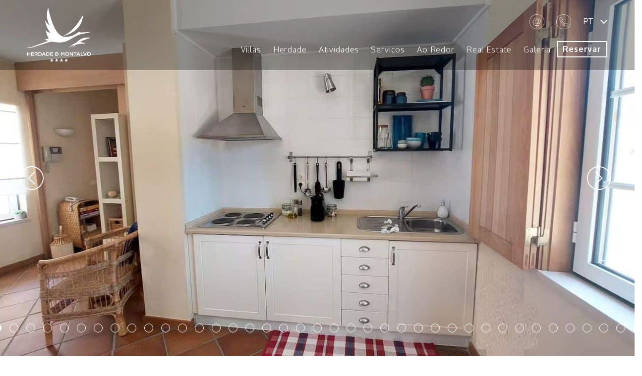

--- FILE ---
content_type: text/html; charset=UTF-8
request_url: https://herdademontalvo.com/villas/villa-alecrim/
body_size: 116602
content:
<!DOCTYPE html>
<html lang="pt-pt">

<head>
    <meta charset="UTF-8">
    <meta http-equiv="X-UA-Compatible" content="IE=edge">
    <meta name="viewport" content="width=device-width, initial-scale=1, shrink-to-fit=no">
    <meta name='robots' content='index, follow, max-image-preview:large, max-snippet:-1, max-video-preview:-1' />

	<!-- This site is optimized with the Yoast SEO plugin v26.7 - https://yoast.com/wordpress/plugins/seo/ -->
	<title>Villa Alecrim - Herdade de Montalvo</title>
	<link rel="canonical" href="https://herdademontalvo.com/villas/villa-alecrim/" />
	<meta property="og:locale" content="pt_PT" />
	<meta property="og:type" content="article" />
	<meta property="og:title" content="Villa Alecrim - Herdade de Montalvo" />
	<meta property="og:url" content="https://herdademontalvo.com/villas/villa-alecrim/" />
	<meta property="og:site_name" content="Herdade de Montalvo" />
	<meta property="article:modified_time" content="2025-06-08T11:17:29+00:00" />
	<meta name="twitter:card" content="summary_large_image" />
	<script type="application/ld+json" class="yoast-schema-graph">{"@context":"https://schema.org","@graph":[{"@type":"WebPage","@id":"https://herdademontalvo.com/villas/villa-alecrim/","url":"https://herdademontalvo.com/villas/villa-alecrim/","name":"Villa Alecrim - Herdade de Montalvo","isPartOf":{"@id":"https://herdademontalvo.com/#website"},"datePublished":"2023-07-28T14:01:35+00:00","dateModified":"2025-06-08T11:17:29+00:00","breadcrumb":{"@id":"https://herdademontalvo.com/villas/villa-alecrim/#breadcrumb"},"inLanguage":"pt-PT","potentialAction":[{"@type":"ReadAction","target":["https://herdademontalvo.com/villas/villa-alecrim/"]}]},{"@type":"BreadcrumbList","@id":"https://herdademontalvo.com/villas/villa-alecrim/#breadcrumb","itemListElement":[{"@type":"ListItem","position":1,"name":"Home","item":"https://herdademontalvo.com/"},{"@type":"ListItem","position":2,"name":"Villas","item":"https://herdademontalvo.com/villas/"},{"@type":"ListItem","position":3,"name":"Villa Alecrim"}]},{"@type":"WebSite","@id":"https://herdademontalvo.com/#website","url":"https://herdademontalvo.com/","name":"Herdade de Montalvo","description":"Reserva de natureza e bem estar","potentialAction":[{"@type":"SearchAction","target":{"@type":"EntryPoint","urlTemplate":"https://herdademontalvo.com/?s={search_term_string}"},"query-input":{"@type":"PropertyValueSpecification","valueRequired":true,"valueName":"search_term_string"}}],"inLanguage":"pt-PT"}]}</script>
	<!-- / Yoast SEO plugin. -->


<link rel='dns-prefetch' href='//maps.googleapis.com' />
<link rel='dns-prefetch' href='//www.googletagmanager.com' />
<link rel="alternate" title="oEmbed (JSON)" type="application/json+oembed" href="https://herdademontalvo.com/wp-json/oembed/1.0/embed?url=https%3A%2F%2Fherdademontalvo.com%2Fvillas%2Fvilla-alecrim%2F" />
<link rel="alternate" title="oEmbed (XML)" type="text/xml+oembed" href="https://herdademontalvo.com/wp-json/oembed/1.0/embed?url=https%3A%2F%2Fherdademontalvo.com%2Fvillas%2Fvilla-alecrim%2F&#038;format=xml" />
<style id='wp-img-auto-sizes-contain-inline-css' type='text/css'>
img:is([sizes=auto i],[sizes^="auto," i]){contain-intrinsic-size:3000px 1500px}
/*# sourceURL=wp-img-auto-sizes-contain-inline-css */
</style>
<link rel='stylesheet' id='wp-block-library-css' href='https://herdademontalvo.com/wp-includes/css/dist/block-library/style.min.css?ver=6.9' type='text/css' media='all' />
<style id='wp-block-heading-inline-css' type='text/css'>
h1:where(.wp-block-heading).has-background,h2:where(.wp-block-heading).has-background,h3:where(.wp-block-heading).has-background,h4:where(.wp-block-heading).has-background,h5:where(.wp-block-heading).has-background,h6:where(.wp-block-heading).has-background{padding:1.25em 2.375em}h1.has-text-align-left[style*=writing-mode]:where([style*=vertical-lr]),h1.has-text-align-right[style*=writing-mode]:where([style*=vertical-rl]),h2.has-text-align-left[style*=writing-mode]:where([style*=vertical-lr]),h2.has-text-align-right[style*=writing-mode]:where([style*=vertical-rl]),h3.has-text-align-left[style*=writing-mode]:where([style*=vertical-lr]),h3.has-text-align-right[style*=writing-mode]:where([style*=vertical-rl]),h4.has-text-align-left[style*=writing-mode]:where([style*=vertical-lr]),h4.has-text-align-right[style*=writing-mode]:where([style*=vertical-rl]),h5.has-text-align-left[style*=writing-mode]:where([style*=vertical-lr]),h5.has-text-align-right[style*=writing-mode]:where([style*=vertical-rl]),h6.has-text-align-left[style*=writing-mode]:where([style*=vertical-lr]),h6.has-text-align-right[style*=writing-mode]:where([style*=vertical-rl]){rotate:180deg}
/*# sourceURL=https://herdademontalvo.com/wp-includes/blocks/heading/style.min.css */
</style>
<style id='wp-block-list-inline-css' type='text/css'>
ol,ul{box-sizing:border-box}:root :where(.wp-block-list.has-background){padding:1.25em 2.375em}
/*# sourceURL=https://herdademontalvo.com/wp-includes/blocks/list/style.min.css */
</style>
<style id='wp-block-paragraph-inline-css' type='text/css'>
.is-small-text{font-size:.875em}.is-regular-text{font-size:1em}.is-large-text{font-size:2.25em}.is-larger-text{font-size:3em}.has-drop-cap:not(:focus):first-letter{float:left;font-size:8.4em;font-style:normal;font-weight:100;line-height:.68;margin:.05em .1em 0 0;text-transform:uppercase}body.rtl .has-drop-cap:not(:focus):first-letter{float:none;margin-left:.1em}p.has-drop-cap.has-background{overflow:hidden}:root :where(p.has-background){padding:1.25em 2.375em}:where(p.has-text-color:not(.has-link-color)) a{color:inherit}p.has-text-align-left[style*="writing-mode:vertical-lr"],p.has-text-align-right[style*="writing-mode:vertical-rl"]{rotate:180deg}
/*# sourceURL=https://herdademontalvo.com/wp-includes/blocks/paragraph/style.min.css */
</style>
<style id='wp-block-spacer-inline-css' type='text/css'>
.wp-block-spacer{clear:both}
/*# sourceURL=https://herdademontalvo.com/wp-includes/blocks/spacer/style.min.css */
</style>
<style id='wp-block-table-inline-css' type='text/css'>
.wp-block-table{overflow-x:auto}.wp-block-table table{border-collapse:collapse;width:100%}.wp-block-table thead{border-bottom:3px solid}.wp-block-table tfoot{border-top:3px solid}.wp-block-table td,.wp-block-table th{border:1px solid;padding:.5em}.wp-block-table .has-fixed-layout{table-layout:fixed;width:100%}.wp-block-table .has-fixed-layout td,.wp-block-table .has-fixed-layout th{word-break:break-word}.wp-block-table.aligncenter,.wp-block-table.alignleft,.wp-block-table.alignright{display:table;width:auto}.wp-block-table.aligncenter td,.wp-block-table.aligncenter th,.wp-block-table.alignleft td,.wp-block-table.alignleft th,.wp-block-table.alignright td,.wp-block-table.alignright th{word-break:break-word}.wp-block-table .has-subtle-light-gray-background-color{background-color:#f3f4f5}.wp-block-table .has-subtle-pale-green-background-color{background-color:#e9fbe5}.wp-block-table .has-subtle-pale-blue-background-color{background-color:#e7f5fe}.wp-block-table .has-subtle-pale-pink-background-color{background-color:#fcf0ef}.wp-block-table.is-style-stripes{background-color:initial;border-collapse:inherit;border-spacing:0}.wp-block-table.is-style-stripes tbody tr:nth-child(odd){background-color:#f0f0f0}.wp-block-table.is-style-stripes.has-subtle-light-gray-background-color tbody tr:nth-child(odd){background-color:#f3f4f5}.wp-block-table.is-style-stripes.has-subtle-pale-green-background-color tbody tr:nth-child(odd){background-color:#e9fbe5}.wp-block-table.is-style-stripes.has-subtle-pale-blue-background-color tbody tr:nth-child(odd){background-color:#e7f5fe}.wp-block-table.is-style-stripes.has-subtle-pale-pink-background-color tbody tr:nth-child(odd){background-color:#fcf0ef}.wp-block-table.is-style-stripes td,.wp-block-table.is-style-stripes th{border-color:#0000}.wp-block-table.is-style-stripes{border-bottom:1px solid #f0f0f0}.wp-block-table .has-border-color td,.wp-block-table .has-border-color th,.wp-block-table .has-border-color tr,.wp-block-table .has-border-color>*{border-color:inherit}.wp-block-table table[style*=border-top-color] tr:first-child,.wp-block-table table[style*=border-top-color] tr:first-child td,.wp-block-table table[style*=border-top-color] tr:first-child th,.wp-block-table table[style*=border-top-color]>*,.wp-block-table table[style*=border-top-color]>* td,.wp-block-table table[style*=border-top-color]>* th{border-top-color:inherit}.wp-block-table table[style*=border-top-color] tr:not(:first-child){border-top-color:initial}.wp-block-table table[style*=border-right-color] td:last-child,.wp-block-table table[style*=border-right-color] th,.wp-block-table table[style*=border-right-color] tr,.wp-block-table table[style*=border-right-color]>*{border-right-color:inherit}.wp-block-table table[style*=border-bottom-color] tr:last-child,.wp-block-table table[style*=border-bottom-color] tr:last-child td,.wp-block-table table[style*=border-bottom-color] tr:last-child th,.wp-block-table table[style*=border-bottom-color]>*,.wp-block-table table[style*=border-bottom-color]>* td,.wp-block-table table[style*=border-bottom-color]>* th{border-bottom-color:inherit}.wp-block-table table[style*=border-bottom-color] tr:not(:last-child){border-bottom-color:initial}.wp-block-table table[style*=border-left-color] td:first-child,.wp-block-table table[style*=border-left-color] th,.wp-block-table table[style*=border-left-color] tr,.wp-block-table table[style*=border-left-color]>*{border-left-color:inherit}.wp-block-table table[style*=border-style] td,.wp-block-table table[style*=border-style] th,.wp-block-table table[style*=border-style] tr,.wp-block-table table[style*=border-style]>*{border-style:inherit}.wp-block-table table[style*=border-width] td,.wp-block-table table[style*=border-width] th,.wp-block-table table[style*=border-width] tr,.wp-block-table table[style*=border-width]>*{border-style:inherit;border-width:inherit}
/*# sourceURL=https://herdademontalvo.com/wp-includes/blocks/table/style.min.css */
</style>
<style id='global-styles-inline-css' type='text/css'>
:root{--wp--preset--aspect-ratio--square: 1;--wp--preset--aspect-ratio--4-3: 4/3;--wp--preset--aspect-ratio--3-4: 3/4;--wp--preset--aspect-ratio--3-2: 3/2;--wp--preset--aspect-ratio--2-3: 2/3;--wp--preset--aspect-ratio--16-9: 16/9;--wp--preset--aspect-ratio--9-16: 9/16;--wp--preset--color--black: #000000;--wp--preset--color--cyan-bluish-gray: #abb8c3;--wp--preset--color--white: #ffffff;--wp--preset--color--pale-pink: #f78da7;--wp--preset--color--vivid-red: #cf2e2e;--wp--preset--color--luminous-vivid-orange: #ff6900;--wp--preset--color--luminous-vivid-amber: #fcb900;--wp--preset--color--light-green-cyan: #7bdcb5;--wp--preset--color--vivid-green-cyan: #00d084;--wp--preset--color--pale-cyan-blue: #8ed1fc;--wp--preset--color--vivid-cyan-blue: #0693e3;--wp--preset--color--vivid-purple: #9b51e0;--wp--preset--gradient--vivid-cyan-blue-to-vivid-purple: linear-gradient(135deg,rgb(6,147,227) 0%,rgb(155,81,224) 100%);--wp--preset--gradient--light-green-cyan-to-vivid-green-cyan: linear-gradient(135deg,rgb(122,220,180) 0%,rgb(0,208,130) 100%);--wp--preset--gradient--luminous-vivid-amber-to-luminous-vivid-orange: linear-gradient(135deg,rgb(252,185,0) 0%,rgb(255,105,0) 100%);--wp--preset--gradient--luminous-vivid-orange-to-vivid-red: linear-gradient(135deg,rgb(255,105,0) 0%,rgb(207,46,46) 100%);--wp--preset--gradient--very-light-gray-to-cyan-bluish-gray: linear-gradient(135deg,rgb(238,238,238) 0%,rgb(169,184,195) 100%);--wp--preset--gradient--cool-to-warm-spectrum: linear-gradient(135deg,rgb(74,234,220) 0%,rgb(151,120,209) 20%,rgb(207,42,186) 40%,rgb(238,44,130) 60%,rgb(251,105,98) 80%,rgb(254,248,76) 100%);--wp--preset--gradient--blush-light-purple: linear-gradient(135deg,rgb(255,206,236) 0%,rgb(152,150,240) 100%);--wp--preset--gradient--blush-bordeaux: linear-gradient(135deg,rgb(254,205,165) 0%,rgb(254,45,45) 50%,rgb(107,0,62) 100%);--wp--preset--gradient--luminous-dusk: linear-gradient(135deg,rgb(255,203,112) 0%,rgb(199,81,192) 50%,rgb(65,88,208) 100%);--wp--preset--gradient--pale-ocean: linear-gradient(135deg,rgb(255,245,203) 0%,rgb(182,227,212) 50%,rgb(51,167,181) 100%);--wp--preset--gradient--electric-grass: linear-gradient(135deg,rgb(202,248,128) 0%,rgb(113,206,126) 100%);--wp--preset--gradient--midnight: linear-gradient(135deg,rgb(2,3,129) 0%,rgb(40,116,252) 100%);--wp--preset--font-size--small: 13px;--wp--preset--font-size--medium: 20px;--wp--preset--font-size--large: 36px;--wp--preset--font-size--x-large: 42px;--wp--preset--spacing--20: 0.44rem;--wp--preset--spacing--30: 0.67rem;--wp--preset--spacing--40: 1rem;--wp--preset--spacing--50: 1.5rem;--wp--preset--spacing--60: 2.25rem;--wp--preset--spacing--70: 3.38rem;--wp--preset--spacing--80: 5.06rem;--wp--preset--shadow--natural: 6px 6px 9px rgba(0, 0, 0, 0.2);--wp--preset--shadow--deep: 12px 12px 50px rgba(0, 0, 0, 0.4);--wp--preset--shadow--sharp: 6px 6px 0px rgba(0, 0, 0, 0.2);--wp--preset--shadow--outlined: 6px 6px 0px -3px rgb(255, 255, 255), 6px 6px rgb(0, 0, 0);--wp--preset--shadow--crisp: 6px 6px 0px rgb(0, 0, 0);}:where(.is-layout-flex){gap: 0.5em;}:where(.is-layout-grid){gap: 0.5em;}body .is-layout-flex{display: flex;}.is-layout-flex{flex-wrap: wrap;align-items: center;}.is-layout-flex > :is(*, div){margin: 0;}body .is-layout-grid{display: grid;}.is-layout-grid > :is(*, div){margin: 0;}:where(.wp-block-columns.is-layout-flex){gap: 2em;}:where(.wp-block-columns.is-layout-grid){gap: 2em;}:where(.wp-block-post-template.is-layout-flex){gap: 1.25em;}:where(.wp-block-post-template.is-layout-grid){gap: 1.25em;}.has-black-color{color: var(--wp--preset--color--black) !important;}.has-cyan-bluish-gray-color{color: var(--wp--preset--color--cyan-bluish-gray) !important;}.has-white-color{color: var(--wp--preset--color--white) !important;}.has-pale-pink-color{color: var(--wp--preset--color--pale-pink) !important;}.has-vivid-red-color{color: var(--wp--preset--color--vivid-red) !important;}.has-luminous-vivid-orange-color{color: var(--wp--preset--color--luminous-vivid-orange) !important;}.has-luminous-vivid-amber-color{color: var(--wp--preset--color--luminous-vivid-amber) !important;}.has-light-green-cyan-color{color: var(--wp--preset--color--light-green-cyan) !important;}.has-vivid-green-cyan-color{color: var(--wp--preset--color--vivid-green-cyan) !important;}.has-pale-cyan-blue-color{color: var(--wp--preset--color--pale-cyan-blue) !important;}.has-vivid-cyan-blue-color{color: var(--wp--preset--color--vivid-cyan-blue) !important;}.has-vivid-purple-color{color: var(--wp--preset--color--vivid-purple) !important;}.has-black-background-color{background-color: var(--wp--preset--color--black) !important;}.has-cyan-bluish-gray-background-color{background-color: var(--wp--preset--color--cyan-bluish-gray) !important;}.has-white-background-color{background-color: var(--wp--preset--color--white) !important;}.has-pale-pink-background-color{background-color: var(--wp--preset--color--pale-pink) !important;}.has-vivid-red-background-color{background-color: var(--wp--preset--color--vivid-red) !important;}.has-luminous-vivid-orange-background-color{background-color: var(--wp--preset--color--luminous-vivid-orange) !important;}.has-luminous-vivid-amber-background-color{background-color: var(--wp--preset--color--luminous-vivid-amber) !important;}.has-light-green-cyan-background-color{background-color: var(--wp--preset--color--light-green-cyan) !important;}.has-vivid-green-cyan-background-color{background-color: var(--wp--preset--color--vivid-green-cyan) !important;}.has-pale-cyan-blue-background-color{background-color: var(--wp--preset--color--pale-cyan-blue) !important;}.has-vivid-cyan-blue-background-color{background-color: var(--wp--preset--color--vivid-cyan-blue) !important;}.has-vivid-purple-background-color{background-color: var(--wp--preset--color--vivid-purple) !important;}.has-black-border-color{border-color: var(--wp--preset--color--black) !important;}.has-cyan-bluish-gray-border-color{border-color: var(--wp--preset--color--cyan-bluish-gray) !important;}.has-white-border-color{border-color: var(--wp--preset--color--white) !important;}.has-pale-pink-border-color{border-color: var(--wp--preset--color--pale-pink) !important;}.has-vivid-red-border-color{border-color: var(--wp--preset--color--vivid-red) !important;}.has-luminous-vivid-orange-border-color{border-color: var(--wp--preset--color--luminous-vivid-orange) !important;}.has-luminous-vivid-amber-border-color{border-color: var(--wp--preset--color--luminous-vivid-amber) !important;}.has-light-green-cyan-border-color{border-color: var(--wp--preset--color--light-green-cyan) !important;}.has-vivid-green-cyan-border-color{border-color: var(--wp--preset--color--vivid-green-cyan) !important;}.has-pale-cyan-blue-border-color{border-color: var(--wp--preset--color--pale-cyan-blue) !important;}.has-vivid-cyan-blue-border-color{border-color: var(--wp--preset--color--vivid-cyan-blue) !important;}.has-vivid-purple-border-color{border-color: var(--wp--preset--color--vivid-purple) !important;}.has-vivid-cyan-blue-to-vivid-purple-gradient-background{background: var(--wp--preset--gradient--vivid-cyan-blue-to-vivid-purple) !important;}.has-light-green-cyan-to-vivid-green-cyan-gradient-background{background: var(--wp--preset--gradient--light-green-cyan-to-vivid-green-cyan) !important;}.has-luminous-vivid-amber-to-luminous-vivid-orange-gradient-background{background: var(--wp--preset--gradient--luminous-vivid-amber-to-luminous-vivid-orange) !important;}.has-luminous-vivid-orange-to-vivid-red-gradient-background{background: var(--wp--preset--gradient--luminous-vivid-orange-to-vivid-red) !important;}.has-very-light-gray-to-cyan-bluish-gray-gradient-background{background: var(--wp--preset--gradient--very-light-gray-to-cyan-bluish-gray) !important;}.has-cool-to-warm-spectrum-gradient-background{background: var(--wp--preset--gradient--cool-to-warm-spectrum) !important;}.has-blush-light-purple-gradient-background{background: var(--wp--preset--gradient--blush-light-purple) !important;}.has-blush-bordeaux-gradient-background{background: var(--wp--preset--gradient--blush-bordeaux) !important;}.has-luminous-dusk-gradient-background{background: var(--wp--preset--gradient--luminous-dusk) !important;}.has-pale-ocean-gradient-background{background: var(--wp--preset--gradient--pale-ocean) !important;}.has-electric-grass-gradient-background{background: var(--wp--preset--gradient--electric-grass) !important;}.has-midnight-gradient-background{background: var(--wp--preset--gradient--midnight) !important;}.has-small-font-size{font-size: var(--wp--preset--font-size--small) !important;}.has-medium-font-size{font-size: var(--wp--preset--font-size--medium) !important;}.has-large-font-size{font-size: var(--wp--preset--font-size--large) !important;}.has-x-large-font-size{font-size: var(--wp--preset--font-size--x-large) !important;}
/*# sourceURL=global-styles-inline-css */
</style>

<style id='classic-theme-styles-inline-css' type='text/css'>
/*! This file is auto-generated */
.wp-block-button__link{color:#fff;background-color:#32373c;border-radius:9999px;box-shadow:none;text-decoration:none;padding:calc(.667em + 2px) calc(1.333em + 2px);font-size:1.125em}.wp-block-file__button{background:#32373c;color:#fff;text-decoration:none}
/*# sourceURL=/wp-includes/css/classic-themes.min.css */
</style>
<link rel='stylesheet' id='contact-form-7-css' href='https://herdademontalvo.com/wp-content/plugins/contact-form-7/includes/css/styles.css?ver=6.1.4' type='text/css' media='all' />
<link rel='stylesheet' id='wpml-legacy-dropdown-0-css' href='https://herdademontalvo.com/wp-content/plugins/sitepress-multilingual-cms/templates/language-switchers/legacy-dropdown/style.min.css?ver=1' type='text/css' media='all' />
<link rel='stylesheet' id='base-css' href='https://herdademontalvo.com/wp-content/themes/montalvo/dist/styles/base.css?ver=1.0.0' type='text/css' media='all' />
<link rel='stylesheet' id='select2-css' href='https://herdademontalvo.com/wp-content/plugins/ultimate-member/assets/libs/select2/select2.min.css?ver=4.0.13' type='text/css' media='all' />
<link rel='stylesheet' id='fancybox-css' href='https://herdademontalvo.com/wp-content/themes/montalvo/dist/styles/fancybox.css?ver=6.9' type='text/css' media='all' />
<link rel='stylesheet' id='main-style-css' href='https://herdademontalvo.com/wp-content/themes/montalvo/dist/styles/app-48s3f332227.css?ver=6.9' type='text/css' media='all' />
<link rel='stylesheet' id='font-awesome-style-css' href='https://herdademontalvo.com/wp-content/themes/montalvo/dist/styles/font-awesome.css?ver=1.0.0' type='text/css' media='' />
<link rel='stylesheet' id='datatable-style-css' href='https://herdademontalvo.com/wp-content/themes/montalvo/dist/styles/datatables.min.css?ver=1.0.0' type='text/css' media='' />
<link rel='stylesheet' id='um_modal-css' href='https://herdademontalvo.com/wp-content/plugins/ultimate-member/assets/css/um-modal.min.css?ver=2.11.1' type='text/css' media='all' />
<link rel='stylesheet' id='um_ui-css' href='https://herdademontalvo.com/wp-content/plugins/ultimate-member/assets/libs/jquery-ui/jquery-ui.min.css?ver=1.13.2' type='text/css' media='all' />
<link rel='stylesheet' id='um_tipsy-css' href='https://herdademontalvo.com/wp-content/plugins/ultimate-member/assets/libs/tipsy/tipsy.min.css?ver=1.0.0a' type='text/css' media='all' />
<link rel='stylesheet' id='um_raty-css' href='https://herdademontalvo.com/wp-content/plugins/ultimate-member/assets/libs/raty/um-raty.min.css?ver=2.6.0' type='text/css' media='all' />
<link rel='stylesheet' id='um_fileupload-css' href='https://herdademontalvo.com/wp-content/plugins/ultimate-member/assets/css/um-fileupload.min.css?ver=2.11.1' type='text/css' media='all' />
<link rel='stylesheet' id='um_confirm-css' href='https://herdademontalvo.com/wp-content/plugins/ultimate-member/assets/libs/um-confirm/um-confirm.min.css?ver=1.0' type='text/css' media='all' />
<link rel='stylesheet' id='um_datetime-css' href='https://herdademontalvo.com/wp-content/plugins/ultimate-member/assets/libs/pickadate/default.min.css?ver=3.6.2' type='text/css' media='all' />
<link rel='stylesheet' id='um_datetime_date-css' href='https://herdademontalvo.com/wp-content/plugins/ultimate-member/assets/libs/pickadate/default.date.min.css?ver=3.6.2' type='text/css' media='all' />
<link rel='stylesheet' id='um_datetime_time-css' href='https://herdademontalvo.com/wp-content/plugins/ultimate-member/assets/libs/pickadate/default.time.min.css?ver=3.6.2' type='text/css' media='all' />
<link rel='stylesheet' id='um_fonticons_ii-css' href='https://herdademontalvo.com/wp-content/plugins/ultimate-member/assets/libs/legacy/fonticons/fonticons-ii.min.css?ver=2.11.1' type='text/css' media='all' />
<link rel='stylesheet' id='um_fonticons_fa-css' href='https://herdademontalvo.com/wp-content/plugins/ultimate-member/assets/libs/legacy/fonticons/fonticons-fa.min.css?ver=2.11.1' type='text/css' media='all' />
<link rel='stylesheet' id='um_fontawesome-css' href='https://herdademontalvo.com/wp-content/plugins/ultimate-member/assets/css/um-fontawesome.min.css?ver=6.5.2' type='text/css' media='all' />
<link rel='stylesheet' id='um_common-css' href='https://herdademontalvo.com/wp-content/plugins/ultimate-member/assets/css/common.min.css?ver=2.11.1' type='text/css' media='all' />
<link rel='stylesheet' id='um_responsive-css' href='https://herdademontalvo.com/wp-content/plugins/ultimate-member/assets/css/um-responsive.min.css?ver=2.11.1' type='text/css' media='all' />
<link rel='stylesheet' id='um_styles-css' href='https://herdademontalvo.com/wp-content/plugins/ultimate-member/assets/css/um-styles.min.css?ver=2.11.1' type='text/css' media='all' />
<link rel='stylesheet' id='um_crop-css' href='https://herdademontalvo.com/wp-content/plugins/ultimate-member/assets/libs/cropper/cropper.min.css?ver=1.6.1' type='text/css' media='all' />
<link rel='stylesheet' id='um_profile-css' href='https://herdademontalvo.com/wp-content/plugins/ultimate-member/assets/css/um-profile.min.css?ver=2.11.1' type='text/css' media='all' />
<link rel='stylesheet' id='um_account-css' href='https://herdademontalvo.com/wp-content/plugins/ultimate-member/assets/css/um-account.min.css?ver=2.11.1' type='text/css' media='all' />
<link rel='stylesheet' id='um_misc-css' href='https://herdademontalvo.com/wp-content/plugins/ultimate-member/assets/css/um-misc.min.css?ver=2.11.1' type='text/css' media='all' />
<link rel='stylesheet' id='um_default_css-css' href='https://herdademontalvo.com/wp-content/plugins/ultimate-member/assets/css/um-old-default.min.css?ver=2.11.1' type='text/css' media='all' />
<script type="text/javascript" src="https://herdademontalvo.com/wp-content/plugins/sitepress-multilingual-cms/templates/language-switchers/legacy-dropdown/script.min.js?ver=1" id="wpml-legacy-dropdown-0-js"></script>
<script type="text/javascript" src="https://herdademontalvo.com/wp-includes/js/jquery/jquery.min.js?ver=3.7.1" id="jquery-core-js"></script>
<script type="text/javascript" src="https://herdademontalvo.com/wp-includes/js/jquery/jquery-migrate.min.js?ver=3.4.1" id="jquery-migrate-js"></script>
<script type="text/javascript" src="https://herdademontalvo.com/wp-content/themes/montalvo/dist/scripts/app-48a3d33323.js?ver=6.9" id="main-script-js"></script>
<script type="text/javascript" src="https://herdademontalvo.com/wp-content/themes/montalvo/dist/scripts/fancybox.umd.js?ver=6.9" id="fancybox-js"></script>
<script type="text/javascript" src="https://maps.googleapis.com/maps/api/js?key=AIzaSyD_CAxmJOCUnzxFIq0xP1hvh32thLRLCWQ&amp;ver=6.9" id="google-maps-js"></script>

<!-- Google tag (gtag.js) snippet added by Site Kit -->
<!-- Google Analytics snippet added by Site Kit -->
<script type="text/javascript" src="https://www.googletagmanager.com/gtag/js?id=GT-5DHFK4TD" id="google_gtagjs-js" async></script>
<script type="text/javascript" id="google_gtagjs-js-after">
/* <![CDATA[ */
window.dataLayer = window.dataLayer || [];function gtag(){dataLayer.push(arguments);}
gtag("set","linker",{"domains":["herdademontalvo.com"]});
gtag("js", new Date());
gtag("set", "developer_id.dZTNiMT", true);
gtag("config", "GT-5DHFK4TD");
//# sourceURL=google_gtagjs-js-after
/* ]]> */
</script>
<script type="text/javascript" src="https://herdademontalvo.com/wp-content/plugins/ultimate-member/assets/js/um-gdpr.min.js?ver=2.11.1" id="um-gdpr-js"></script>
<link rel="https://api.w.org/" href="https://herdademontalvo.com/wp-json/" /><link rel="alternate" title="JSON" type="application/json" href="https://herdademontalvo.com/wp-json/wp/v2/villas/15032" /><link rel="EditURI" type="application/rsd+xml" title="RSD" href="https://herdademontalvo.com/xmlrpc.php?rsd" />
<link rel='shortlink' href='https://herdademontalvo.com/?p=15032' />
<meta name="generator" content="WPML ver:4.8.6 stt:1,41;" />
<meta name="generator" content="Site Kit by Google 1.170.0" /><style type="text/css">.blue-message {
    background-color: #3399ff;
    color: #ffffff;
    text-shadow: none;
    font-size: 16px;
    line-height: 24px;
    padding: 10px;
    padding-top: 10px;
    padding-right: 10px;
    padding-bottom: 10px;
    padding-left: 10px;
}.green-message {
    background-color: #8cc14c;
    color: #ffffff;
    text-shadow: none;
    font-size: 16px;
    line-height: 24px;
    padding: 10px;
    padding-top: 10px;
    padding-right: 10px;
    padding-bottom: 10px;
    padding-left: 10px;
}.orange-message {
    background-color: #faa732;
    color: #ffffff;
    text-shadow: none;
    font-size: 16px;
    line-height: 24px;
    padding: 10px;
    padding-top: 10px;
    padding-right: 10px;
    padding-bottom: 10px;
    padding-left: 10px;
}.red-message {
    background-color: #da4d31;
    color: #ffffff;
    text-shadow: none;
    font-size: 16px;
    line-height: 24px;
    padding: 10px;
    padding-top: 10px;
    padding-right: 10px;
    padding-bottom: 10px;
    padding-left: 10px;
}.grey-message {
    background-color: #53555c;
    color: #ffffff;
    text-shadow: none;
    font-size: 16px;
    line-height: 24px;
    padding: 10px;
    padding-top: 10px;
    padding-right: 10px;
    padding-bottom: 10px;
    padding-left: 10px;
}.left-block {
    background: radial-gradient(ellipse at center center, #ffffff 0%, #f2f2f2 100%);
    color: #8b8e97;
    padding: 10px;
    padding-top: 10px;
    padding-right: 10px;
    padding-bottom: 10px;
    padding-left: 10px;
    margin: 10px;
    margin-top: 10px;
    margin-right: 10px;
    margin-bottom: 10px;
    margin-left: 10px;
    float: left;
}.right-block {
    background: radial-gradient(ellipse at center center, #ffffff 0%, #f2f2f2 100%);
    color: #8b8e97;
    padding: 10px;
    padding-top: 10px;
    padding-right: 10px;
    padding-bottom: 10px;
    padding-left: 10px;
    margin: 10px;
    margin-top: 10px;
    margin-right: 10px;
    margin-bottom: 10px;
    margin-left: 10px;
    float: right;
}.blockquotes {
    background-color: none;
    border-left: 5px solid #f1f1f1;
    color: #8B8E97;
    font-size: 16px;
    font-style: italic;
    line-height: 22px;
    padding-left: 15px;
    padding: 10px;
    padding-top: 10px;
    padding-right: 10px;
    padding-bottom: 10px;
    width: 60%;
    float: left;
}</style><link rel="icon" href="https://herdademontalvo.com/wp-content/uploads/2020/09/cropped-favicon-32x32.png" sizes="32x32" />
<link rel="icon" href="https://herdademontalvo.com/wp-content/uploads/2020/09/cropped-favicon-192x192.png" sizes="192x192" />
<link rel="apple-touch-icon" href="https://herdademontalvo.com/wp-content/uploads/2020/09/cropped-favicon-180x180.png" />
<meta name="msapplication-TileImage" content="https://herdademontalvo.com/wp-content/uploads/2020/09/cropped-favicon-270x270.png" />
</head>

<body class="wp-singular villas-template-default single single-villas postid-15032 wp-theme-montalvo">

<div class="preloader"></div>

<style>
    .grecaptcha-badge {
        display: none !important;
    }
</style>

<header class="header">
    <nav class="navbar content head pt-4 pt-lg-3 pb-3">
        <div class="container">
            <div class="row no-gutters justify-content-between">
                <div class="navbar__logo order-2 order-lg-1">
                    <a href="https://herdademontalvo.com" title="Herdade de Montalvo">
                                                <img src="https://herdademontalvo.com/wp-content/uploads/2020/08/logo-herdade-montalvo.png" alt="Herdade de Montalvo">
                                            </a>
                </div>

                <div class="menu__wrapper order-1 order-lg-2">
                    <div class="contact mb-lg-2 mb-xl-3 d-flex justify-content-end">
                        <button class="navbar__toggle btn mr-auto" type="button">
                            <span></span>
                            <span></span>
                            <span></span>
                        </button>
                                                    <a href="mailto:geral@herdademontalvo.pt" class="position-relative zindex-1" rel="nofollow" target="_blank">
                                <i class="contact__icon icon-email position-relative zindex-1" aria-hidden="true"></i>
                                <span class="contact__text mail text-white fs-14 fwb">geral@herdademontalvo.pt</span>
                            </a>
                                                    <a href="tel:+351265619441" class="position-relative zindex-1 ml-3 ml-lg-4 mr-lg-3" rel="nofollow" target="_blank">
                                <i class="contact__icon icon-phone position-relative zindex-1" aria-hidden="true"></i>
                                <span class="contact__text text-white fs-14 fwb">+ 351 265 619 441</span>
                            </a>
                            
<div
	 class="wpml-ls-statics-shortcode_actions wpml-ls wpml-ls-legacy-dropdown js-wpml-ls-legacy-dropdown">
	<ul role="menu">

		<li role="none" tabindex="0" class="wpml-ls-slot-shortcode_actions wpml-ls-item wpml-ls-item-pt-pt wpml-ls-current-language wpml-ls-first-item wpml-ls-item-legacy-dropdown">
			<a href="#" class="js-wpml-ls-item-toggle wpml-ls-item-toggle" role="menuitem" title="Switch to PT">
                <span class="wpml-ls-native" role="menuitem">PT</span></a>

			<ul class="wpml-ls-sub-menu" role="menu">
				
					<li class="wpml-ls-slot-shortcode_actions wpml-ls-item wpml-ls-item-en wpml-ls-last-item" role="none">
						<a href="https://herdademontalvo.com/villas/villa-alecrim/?lang=en" class="wpml-ls-link" role="menuitem" aria-label="Switch to EN" title="Switch to EN">
                            <span class="wpml-ls-native" lang="en">EN</span></a>
					</li>

							</ul>

		</li>

	</ul>
</div>
                    </div>
                    <ul class="navbar-nav py-4 py-lg-2 menu">
                                                <li id="menu-item-62" class="menu-item menu-item-type-custom menu-item-object-custom menu-item-62"><a href="https://herdademontalvo.com/villas/">Villas</a></li>
<li id="menu-item-719" class="menu-item menu-item-type-post_type menu-item-object-page menu-item-has-children menu-item-719"><a href="https://herdademontalvo.com/herdade/">Herdade</a>
<ul class="sub-menu">
	<li id="menu-item-258" class="menu-item menu-item-type-custom menu-item-object-custom menu-item-258"><a href="/herdade/#natureza">Natureza</a></li>
	<li id="menu-item-259" class="menu-item menu-item-type-custom menu-item-object-custom menu-item-259"><a href="/herdade/#floresta">Floresta</a></li>
	<li id="menu-item-260" class="menu-item menu-item-type-custom menu-item-object-custom menu-item-260"><a href="/herdade/#lagoa">Lagoa</a></li>
	<li id="menu-item-1281" class="menu-item menu-item-type-custom menu-item-object-custom menu-item-1281"><a href="/herdade/#duna-paleolitica">Duna Paleolítica</a></li>
	<li id="menu-item-261" class="menu-item menu-item-type-custom menu-item-object-custom menu-item-261"><a href="/herdade/#arrozais">Arrozais</a></li>
	<li id="menu-item-262" class="menu-item menu-item-type-custom menu-item-object-custom menu-item-262"><a href="/herdade/#rio-sado">Acesso ao Rio Sado</a></li>
</ul>
</li>
<li id="menu-item-722" class="menu-item menu-item-type-post_type menu-item-object-page menu-item-722"><a href="https://herdademontalvo.com/atividades/">Atividades</a></li>
<li id="menu-item-721" class="menu-item menu-item-type-post_type menu-item-object-page menu-item-721"><a href="https://herdademontalvo.com/servicos/">Serviços</a></li>
<li id="menu-item-720" class="menu-item menu-item-type-post_type menu-item-object-page menu-item-720"><a href="https://herdademontalvo.com/ao-redor/">Ao Redor</a></li>
<li id="menu-item-718" class="menu-item menu-item-type-post_type menu-item-object-page menu-item-718"><a href="https://herdademontalvo.com/real-estate/">Real Estate</a></li>
<li id="menu-item-717" class="menu-item menu-item-type-post_type menu-item-object-page menu-item-717"><a href="https://herdademontalvo.com/galeria/">Galeria</a></li>
                        <li id="menu-item-71" class="menu-item">
                            <a class="btn btn-modal fwb reservation" href="https://herdademontalvo.com/villas">
                                Reservar                            </a>
                        </li>
                    </ul>
                </div>
            </div>
        </div>
    </nav>

    
</header>
<div id="primary" class="content-area">
    <main id="main" class="site-main" role="main">
        
<div class="header-content">
    <div class="slider-header galeria">
                    <div class="item position-relative">
                <div class="image">
                    <img width="1500" height="845" src="https://herdademontalvo.com/wp-content/uploads/2023/07/cozinha1.jpg" class="attachment-full size-full" alt="" decoding="async" fetchpriority="high" srcset="https://herdademontalvo.com/wp-content/uploads/2023/07/cozinha1.jpg 1500w, https://herdademontalvo.com/wp-content/uploads/2023/07/cozinha1-300x169.jpg 300w, https://herdademontalvo.com/wp-content/uploads/2023/07/cozinha1-1024x577.jpg 1024w, https://herdademontalvo.com/wp-content/uploads/2023/07/cozinha1-768x433.jpg 768w" sizes="(max-width: 1500px) 100vw, 1500px" />                </div>
            </div>
                        <div class="item position-relative">
                <div class="image">
                    <img width="1500" height="896" src="https://herdademontalvo.com/wp-content/uploads/2023/07/cozinha2.jpg" class="attachment-full size-full" alt="" decoding="async" srcset="https://herdademontalvo.com/wp-content/uploads/2023/07/cozinha2.jpg 1500w, https://herdademontalvo.com/wp-content/uploads/2023/07/cozinha2-300x179.jpg 300w, https://herdademontalvo.com/wp-content/uploads/2023/07/cozinha2-1024x612.jpg 1024w, https://herdademontalvo.com/wp-content/uploads/2023/07/cozinha2-768x459.jpg 768w" sizes="(max-width: 1500px) 100vw, 1500px" />                </div>
            </div>
                        <div class="item position-relative">
                <div class="image">
                    <img width="1500" height="899" src="https://herdademontalvo.com/wp-content/uploads/2023/07/cozinha3.jpg" class="attachment-full size-full" alt="" decoding="async" srcset="https://herdademontalvo.com/wp-content/uploads/2023/07/cozinha3.jpg 1500w, https://herdademontalvo.com/wp-content/uploads/2023/07/cozinha3-300x180.jpg 300w, https://herdademontalvo.com/wp-content/uploads/2023/07/cozinha3-1024x614.jpg 1024w, https://herdademontalvo.com/wp-content/uploads/2023/07/cozinha3-768x460.jpg 768w" sizes="(max-width: 1500px) 100vw, 1500px" />                </div>
            </div>
                        <div class="item position-relative">
                <div class="image">
                    <img width="1500" height="897" src="https://herdademontalvo.com/wp-content/uploads/2023/07/cozinha4.jpg" class="attachment-full size-full" alt="" decoding="async" loading="lazy" srcset="https://herdademontalvo.com/wp-content/uploads/2023/07/cozinha4.jpg 1500w, https://herdademontalvo.com/wp-content/uploads/2023/07/cozinha4-300x179.jpg 300w, https://herdademontalvo.com/wp-content/uploads/2023/07/cozinha4-1024x612.jpg 1024w, https://herdademontalvo.com/wp-content/uploads/2023/07/cozinha4-768x459.jpg 768w" sizes="auto, (max-width: 1500px) 100vw, 1500px" />                </div>
            </div>
                        <div class="item position-relative">
                <div class="image">
                    <img width="1500" height="1000" src="https://herdademontalvo.com/wp-content/uploads/2023/07/exterior1.jpg" class="attachment-full size-full" alt="" decoding="async" loading="lazy" srcset="https://herdademontalvo.com/wp-content/uploads/2023/07/exterior1.jpg 1500w, https://herdademontalvo.com/wp-content/uploads/2023/07/exterior1-300x200.jpg 300w, https://herdademontalvo.com/wp-content/uploads/2023/07/exterior1-1024x683.jpg 1024w, https://herdademontalvo.com/wp-content/uploads/2023/07/exterior1-768x512.jpg 768w" sizes="auto, (max-width: 1500px) 100vw, 1500px" />                </div>
            </div>
                        <div class="item position-relative">
                <div class="image">
                    <img width="1500" height="1500" src="https://herdademontalvo.com/wp-content/uploads/2023/07/exterior2.jpg" class="attachment-full size-full" alt="" decoding="async" loading="lazy" srcset="https://herdademontalvo.com/wp-content/uploads/2023/07/exterior2.jpg 1500w, https://herdademontalvo.com/wp-content/uploads/2023/07/exterior2-300x300.jpg 300w, https://herdademontalvo.com/wp-content/uploads/2023/07/exterior2-1024x1024.jpg 1024w, https://herdademontalvo.com/wp-content/uploads/2023/07/exterior2-150x150.jpg 150w, https://herdademontalvo.com/wp-content/uploads/2023/07/exterior2-768x768.jpg 768w" sizes="auto, (max-width: 1500px) 100vw, 1500px" />                </div>
            </div>
                        <div class="item position-relative">
                <div class="image">
                    <img width="1500" height="1000" src="https://herdademontalvo.com/wp-content/uploads/2023/07/exterior3.jpg" class="attachment-full size-full" alt="" decoding="async" loading="lazy" srcset="https://herdademontalvo.com/wp-content/uploads/2023/07/exterior3.jpg 1500w, https://herdademontalvo.com/wp-content/uploads/2023/07/exterior3-300x200.jpg 300w, https://herdademontalvo.com/wp-content/uploads/2023/07/exterior3-1024x683.jpg 1024w, https://herdademontalvo.com/wp-content/uploads/2023/07/exterior3-768x512.jpg 768w" sizes="auto, (max-width: 1500px) 100vw, 1500px" />                </div>
            </div>
                        <div class="item position-relative">
                <div class="image">
                    <img width="1500" height="1000" src="https://herdademontalvo.com/wp-content/uploads/2023/07/exterior4.jpg" class="attachment-full size-full" alt="" decoding="async" loading="lazy" srcset="https://herdademontalvo.com/wp-content/uploads/2023/07/exterior4.jpg 1500w, https://herdademontalvo.com/wp-content/uploads/2023/07/exterior4-300x200.jpg 300w, https://herdademontalvo.com/wp-content/uploads/2023/07/exterior4-1024x683.jpg 1024w, https://herdademontalvo.com/wp-content/uploads/2023/07/exterior4-768x512.jpg 768w" sizes="auto, (max-width: 1500px) 100vw, 1500px" />                </div>
            </div>
                        <div class="item position-relative">
                <div class="image">
                    <img width="1500" height="941" src="https://herdademontalvo.com/wp-content/uploads/2023/07/exterior5.jpg" class="attachment-full size-full" alt="" decoding="async" loading="lazy" srcset="https://herdademontalvo.com/wp-content/uploads/2023/07/exterior5.jpg 1500w, https://herdademontalvo.com/wp-content/uploads/2023/07/exterior5-300x188.jpg 300w, https://herdademontalvo.com/wp-content/uploads/2023/07/exterior5-1024x642.jpg 1024w, https://herdademontalvo.com/wp-content/uploads/2023/07/exterior5-768x482.jpg 768w" sizes="auto, (max-width: 1500px) 100vw, 1500px" />                </div>
            </div>
                        <div class="item position-relative">
                <div class="image">
                    <img width="1500" height="1001" src="https://herdademontalvo.com/wp-content/uploads/2023/07/exterior6.jpg" class="attachment-full size-full" alt="" decoding="async" loading="lazy" srcset="https://herdademontalvo.com/wp-content/uploads/2023/07/exterior6.jpg 1500w, https://herdademontalvo.com/wp-content/uploads/2023/07/exterior6-300x200.jpg 300w, https://herdademontalvo.com/wp-content/uploads/2023/07/exterior6-1024x683.jpg 1024w, https://herdademontalvo.com/wp-content/uploads/2023/07/exterior6-768x513.jpg 768w" sizes="auto, (max-width: 1500px) 100vw, 1500px" />                </div>
            </div>
                        <div class="item position-relative">
                <div class="image">
                    <img width="1500" height="1018" src="https://herdademontalvo.com/wp-content/uploads/2023/07/exterior7.jpg" class="attachment-full size-full" alt="" decoding="async" loading="lazy" srcset="https://herdademontalvo.com/wp-content/uploads/2023/07/exterior7.jpg 1500w, https://herdademontalvo.com/wp-content/uploads/2023/07/exterior7-300x204.jpg 300w, https://herdademontalvo.com/wp-content/uploads/2023/07/exterior7-1024x695.jpg 1024w, https://herdademontalvo.com/wp-content/uploads/2023/07/exterior7-768x521.jpg 768w" sizes="auto, (max-width: 1500px) 100vw, 1500px" />                </div>
            </div>
                        <div class="item position-relative">
                <div class="image">
                    <img width="1500" height="1041" src="https://herdademontalvo.com/wp-content/uploads/2023/07/exterior8.jpg" class="attachment-full size-full" alt="" decoding="async" loading="lazy" srcset="https://herdademontalvo.com/wp-content/uploads/2023/07/exterior8.jpg 1500w, https://herdademontalvo.com/wp-content/uploads/2023/07/exterior8-300x208.jpg 300w, https://herdademontalvo.com/wp-content/uploads/2023/07/exterior8-1024x711.jpg 1024w, https://herdademontalvo.com/wp-content/uploads/2023/07/exterior8-768x533.jpg 768w" sizes="auto, (max-width: 1500px) 100vw, 1500px" />                </div>
            </div>
                        <div class="item position-relative">
                <div class="image">
                    <img width="1500" height="1032" src="https://herdademontalvo.com/wp-content/uploads/2023/07/exterior9.jpg" class="attachment-full size-full" alt="" decoding="async" loading="lazy" srcset="https://herdademontalvo.com/wp-content/uploads/2023/07/exterior9.jpg 1500w, https://herdademontalvo.com/wp-content/uploads/2023/07/exterior9-300x206.jpg 300w, https://herdademontalvo.com/wp-content/uploads/2023/07/exterior9-1024x705.jpg 1024w, https://herdademontalvo.com/wp-content/uploads/2023/07/exterior9-768x528.jpg 768w" sizes="auto, (max-width: 1500px) 100vw, 1500px" />                </div>
            </div>
                        <div class="item position-relative">
                <div class="image">
                    <img width="1500" height="966" src="https://herdademontalvo.com/wp-content/uploads/2023/07/piscina1.jpg" class="attachment-full size-full" alt="" decoding="async" loading="lazy" srcset="https://herdademontalvo.com/wp-content/uploads/2023/07/piscina1.jpg 1500w, https://herdademontalvo.com/wp-content/uploads/2023/07/piscina1-300x193.jpg 300w, https://herdademontalvo.com/wp-content/uploads/2023/07/piscina1-1024x659.jpg 1024w, https://herdademontalvo.com/wp-content/uploads/2023/07/piscina1-768x495.jpg 768w" sizes="auto, (max-width: 1500px) 100vw, 1500px" />                </div>
            </div>
                        <div class="item position-relative">
                <div class="image">
                    <img width="1500" height="1036" src="https://herdademontalvo.com/wp-content/uploads/2023/07/piscina2.jpg" class="attachment-full size-full" alt="" decoding="async" loading="lazy" srcset="https://herdademontalvo.com/wp-content/uploads/2023/07/piscina2.jpg 1500w, https://herdademontalvo.com/wp-content/uploads/2023/07/piscina2-300x207.jpg 300w, https://herdademontalvo.com/wp-content/uploads/2023/07/piscina2-1024x707.jpg 1024w, https://herdademontalvo.com/wp-content/uploads/2023/07/piscina2-768x530.jpg 768w" sizes="auto, (max-width: 1500px) 100vw, 1500px" />                </div>
            </div>
                        <div class="item position-relative">
                <div class="image">
                    <img width="1500" height="991" src="https://herdademontalvo.com/wp-content/uploads/2023/07/piscina3.jpg" class="attachment-full size-full" alt="" decoding="async" loading="lazy" srcset="https://herdademontalvo.com/wp-content/uploads/2023/07/piscina3.jpg 1500w, https://herdademontalvo.com/wp-content/uploads/2023/07/piscina3-300x198.jpg 300w, https://herdademontalvo.com/wp-content/uploads/2023/07/piscina3-1024x677.jpg 1024w, https://herdademontalvo.com/wp-content/uploads/2023/07/piscina3-768x507.jpg 768w" sizes="auto, (max-width: 1500px) 100vw, 1500px" />                </div>
            </div>
                        <div class="item position-relative">
                <div class="image">
                    <img width="1500" height="1000" src="https://herdademontalvo.com/wp-content/uploads/2023/07/piscina4.jpg" class="attachment-full size-full" alt="" decoding="async" loading="lazy" srcset="https://herdademontalvo.com/wp-content/uploads/2023/07/piscina4.jpg 1500w, https://herdademontalvo.com/wp-content/uploads/2023/07/piscina4-300x200.jpg 300w, https://herdademontalvo.com/wp-content/uploads/2023/07/piscina4-1024x683.jpg 1024w, https://herdademontalvo.com/wp-content/uploads/2023/07/piscina4-768x512.jpg 768w" sizes="auto, (max-width: 1500px) 100vw, 1500px" />                </div>
            </div>
                        <div class="item position-relative">
                <div class="image">
                    <img width="1500" height="1000" src="https://herdademontalvo.com/wp-content/uploads/2023/07/piscina5.jpg" class="attachment-full size-full" alt="" decoding="async" loading="lazy" srcset="https://herdademontalvo.com/wp-content/uploads/2023/07/piscina5.jpg 1500w, https://herdademontalvo.com/wp-content/uploads/2023/07/piscina5-300x200.jpg 300w, https://herdademontalvo.com/wp-content/uploads/2023/07/piscina5-1024x683.jpg 1024w, https://herdademontalvo.com/wp-content/uploads/2023/07/piscina5-768x512.jpg 768w" sizes="auto, (max-width: 1500px) 100vw, 1500px" />                </div>
            </div>
                        <div class="item position-relative">
                <div class="image">
                    <img width="1500" height="1000" src="https://herdademontalvo.com/wp-content/uploads/2023/07/piscina6.jpg" class="attachment-full size-full" alt="" decoding="async" loading="lazy" srcset="https://herdademontalvo.com/wp-content/uploads/2023/07/piscina6.jpg 1500w, https://herdademontalvo.com/wp-content/uploads/2023/07/piscina6-300x200.jpg 300w, https://herdademontalvo.com/wp-content/uploads/2023/07/piscina6-1024x683.jpg 1024w, https://herdademontalvo.com/wp-content/uploads/2023/07/piscina6-768x512.jpg 768w" sizes="auto, (max-width: 1500px) 100vw, 1500px" />                </div>
            </div>
                        <div class="item position-relative">
                <div class="image">
                    <img width="1500" height="1000" src="https://herdademontalvo.com/wp-content/uploads/2023/07/piscina7.jpg" class="attachment-full size-full" alt="" decoding="async" loading="lazy" srcset="https://herdademontalvo.com/wp-content/uploads/2023/07/piscina7.jpg 1500w, https://herdademontalvo.com/wp-content/uploads/2023/07/piscina7-300x200.jpg 300w, https://herdademontalvo.com/wp-content/uploads/2023/07/piscina7-1024x683.jpg 1024w, https://herdademontalvo.com/wp-content/uploads/2023/07/piscina7-768x512.jpg 768w" sizes="auto, (max-width: 1500px) 100vw, 1500px" />                </div>
            </div>
                        <div class="item position-relative">
                <div class="image">
                    <img width="1440" height="960" src="https://herdademontalvo.com/wp-content/uploads/2023/07/pormenor1.jpg" class="attachment-full size-full" alt="" decoding="async" loading="lazy" srcset="https://herdademontalvo.com/wp-content/uploads/2023/07/pormenor1.jpg 1440w, https://herdademontalvo.com/wp-content/uploads/2023/07/pormenor1-300x200.jpg 300w, https://herdademontalvo.com/wp-content/uploads/2023/07/pormenor1-1024x683.jpg 1024w, https://herdademontalvo.com/wp-content/uploads/2023/07/pormenor1-768x512.jpg 768w" sizes="auto, (max-width: 1440px) 100vw, 1440px" />                </div>
            </div>
                        <div class="item position-relative">
                <div class="image">
                    <img width="1500" height="1000" src="https://herdademontalvo.com/wp-content/uploads/2023/07/pormenor2.jpg" class="attachment-full size-full" alt="" decoding="async" loading="lazy" srcset="https://herdademontalvo.com/wp-content/uploads/2023/07/pormenor2.jpg 1500w, https://herdademontalvo.com/wp-content/uploads/2023/07/pormenor2-300x200.jpg 300w, https://herdademontalvo.com/wp-content/uploads/2023/07/pormenor2-1024x683.jpg 1024w, https://herdademontalvo.com/wp-content/uploads/2023/07/pormenor2-768x512.jpg 768w" sizes="auto, (max-width: 1500px) 100vw, 1500px" />                </div>
            </div>
                        <div class="item position-relative">
                <div class="image">
                    <img width="1500" height="741" src="https://herdademontalvo.com/wp-content/uploads/2023/07/pormenor3.jpg" class="attachment-full size-full" alt="" decoding="async" loading="lazy" srcset="https://herdademontalvo.com/wp-content/uploads/2023/07/pormenor3.jpg 1500w, https://herdademontalvo.com/wp-content/uploads/2023/07/pormenor3-300x148.jpg 300w, https://herdademontalvo.com/wp-content/uploads/2023/07/pormenor3-1024x506.jpg 1024w, https://herdademontalvo.com/wp-content/uploads/2023/07/pormenor3-768x379.jpg 768w" sizes="auto, (max-width: 1500px) 100vw, 1500px" />                </div>
            </div>
                        <div class="item position-relative">
                <div class="image">
                    <img width="1033" height="1500" src="https://herdademontalvo.com/wp-content/uploads/2023/07/pormenor4.jpg" class="attachment-full size-full" alt="" decoding="async" loading="lazy" srcset="https://herdademontalvo.com/wp-content/uploads/2023/07/pormenor4.jpg 1033w, https://herdademontalvo.com/wp-content/uploads/2023/07/pormenor4-207x300.jpg 207w, https://herdademontalvo.com/wp-content/uploads/2023/07/pormenor4-705x1024.jpg 705w, https://herdademontalvo.com/wp-content/uploads/2023/07/pormenor4-768x1115.jpg 768w" sizes="auto, (max-width: 1033px) 100vw, 1033px" />                </div>
            </div>
                        <div class="item position-relative">
                <div class="image">
                    <img width="1500" height="981" src="https://herdademontalvo.com/wp-content/uploads/2023/07/quarto1.jpg" class="attachment-full size-full" alt="" decoding="async" loading="lazy" srcset="https://herdademontalvo.com/wp-content/uploads/2023/07/quarto1.jpg 1500w, https://herdademontalvo.com/wp-content/uploads/2023/07/quarto1-300x196.jpg 300w, https://herdademontalvo.com/wp-content/uploads/2023/07/quarto1-1024x670.jpg 1024w, https://herdademontalvo.com/wp-content/uploads/2023/07/quarto1-768x502.jpg 768w" sizes="auto, (max-width: 1500px) 100vw, 1500px" />                </div>
            </div>
                        <div class="item position-relative">
                <div class="image">
                    <img width="1600" height="1028" src="https://herdademontalvo.com/wp-content/uploads/2023/07/quarto2.jpg" class="attachment-full size-full" alt="" decoding="async" loading="lazy" srcset="https://herdademontalvo.com/wp-content/uploads/2023/07/quarto2.jpg 1600w, https://herdademontalvo.com/wp-content/uploads/2023/07/quarto2-300x193.jpg 300w, https://herdademontalvo.com/wp-content/uploads/2023/07/quarto2-1024x658.jpg 1024w, https://herdademontalvo.com/wp-content/uploads/2023/07/quarto2-768x493.jpg 768w, https://herdademontalvo.com/wp-content/uploads/2023/07/quarto2-1536x987.jpg 1536w" sizes="auto, (max-width: 1600px) 100vw, 1600px" />                </div>
            </div>
                        <div class="item position-relative">
                <div class="image">
                    <img width="1500" height="933" src="https://herdademontalvo.com/wp-content/uploads/2023/07/quarto3.jpg" class="attachment-full size-full" alt="" decoding="async" loading="lazy" srcset="https://herdademontalvo.com/wp-content/uploads/2023/07/quarto3.jpg 1500w, https://herdademontalvo.com/wp-content/uploads/2023/07/quarto3-300x187.jpg 300w, https://herdademontalvo.com/wp-content/uploads/2023/07/quarto3-1024x637.jpg 1024w, https://herdademontalvo.com/wp-content/uploads/2023/07/quarto3-768x478.jpg 768w" sizes="auto, (max-width: 1500px) 100vw, 1500px" />                </div>
            </div>
                        <div class="item position-relative">
                <div class="image">
                    <img width="1500" height="845" src="https://herdademontalvo.com/wp-content/uploads/2023/07/quarto4.jpg" class="attachment-full size-full" alt="" decoding="async" loading="lazy" srcset="https://herdademontalvo.com/wp-content/uploads/2023/07/quarto4.jpg 1500w, https://herdademontalvo.com/wp-content/uploads/2023/07/quarto4-300x169.jpg 300w, https://herdademontalvo.com/wp-content/uploads/2023/07/quarto4-1024x577.jpg 1024w, https://herdademontalvo.com/wp-content/uploads/2023/07/quarto4-768x433.jpg 768w" sizes="auto, (max-width: 1500px) 100vw, 1500px" />                </div>
            </div>
                        <div class="item position-relative">
                <div class="image">
                    <img width="901" height="1500" src="https://herdademontalvo.com/wp-content/uploads/2023/07/quarto5.jpg" class="attachment-full size-full" alt="" decoding="async" loading="lazy" srcset="https://herdademontalvo.com/wp-content/uploads/2023/07/quarto5.jpg 901w, https://herdademontalvo.com/wp-content/uploads/2023/07/quarto5-180x300.jpg 180w, https://herdademontalvo.com/wp-content/uploads/2023/07/quarto5-615x1024.jpg 615w, https://herdademontalvo.com/wp-content/uploads/2023/07/quarto5-768x1279.jpg 768w" sizes="auto, (max-width: 901px) 100vw, 901px" />                </div>
            </div>
                        <div class="item position-relative">
                <div class="image">
                    <img width="1500" height="1215" src="https://herdademontalvo.com/wp-content/uploads/2023/07/quarto6.jpg" class="attachment-full size-full" alt="" decoding="async" loading="lazy" srcset="https://herdademontalvo.com/wp-content/uploads/2023/07/quarto6.jpg 1500w, https://herdademontalvo.com/wp-content/uploads/2023/07/quarto6-300x243.jpg 300w, https://herdademontalvo.com/wp-content/uploads/2023/07/quarto6-1024x829.jpg 1024w, https://herdademontalvo.com/wp-content/uploads/2023/07/quarto6-768x622.jpg 768w" sizes="auto, (max-width: 1500px) 100vw, 1500px" />                </div>
            </div>
                        <div class="item position-relative">
                <div class="image">
                    <img width="1500" height="1000" src="https://herdademontalvo.com/wp-content/uploads/2023/07/refeicoes1.jpg" class="attachment-full size-full" alt="" decoding="async" loading="lazy" srcset="https://herdademontalvo.com/wp-content/uploads/2023/07/refeicoes1.jpg 1500w, https://herdademontalvo.com/wp-content/uploads/2023/07/refeicoes1-300x200.jpg 300w, https://herdademontalvo.com/wp-content/uploads/2023/07/refeicoes1-1024x683.jpg 1024w, https://herdademontalvo.com/wp-content/uploads/2023/07/refeicoes1-768x512.jpg 768w" sizes="auto, (max-width: 1500px) 100vw, 1500px" />                </div>
            </div>
                        <div class="item position-relative">
                <div class="image">
                    <img width="1500" height="1185" src="https://herdademontalvo.com/wp-content/uploads/2023/07/sala1.jpg" class="attachment-full size-full" alt="" decoding="async" loading="lazy" srcset="https://herdademontalvo.com/wp-content/uploads/2023/07/sala1.jpg 1500w, https://herdademontalvo.com/wp-content/uploads/2023/07/sala1-300x237.jpg 300w, https://herdademontalvo.com/wp-content/uploads/2023/07/sala1-1024x809.jpg 1024w, https://herdademontalvo.com/wp-content/uploads/2023/07/sala1-768x607.jpg 768w" sizes="auto, (max-width: 1500px) 100vw, 1500px" />                </div>
            </div>
                        <div class="item position-relative">
                <div class="image">
                    <img width="1500" height="1000" src="https://herdademontalvo.com/wp-content/uploads/2023/07/sala2.jpg" class="attachment-full size-full" alt="" decoding="async" loading="lazy" srcset="https://herdademontalvo.com/wp-content/uploads/2023/07/sala2.jpg 1500w, https://herdademontalvo.com/wp-content/uploads/2023/07/sala2-300x200.jpg 300w, https://herdademontalvo.com/wp-content/uploads/2023/07/sala2-1024x683.jpg 1024w, https://herdademontalvo.com/wp-content/uploads/2023/07/sala2-768x512.jpg 768w" sizes="auto, (max-width: 1500px) 100vw, 1500px" />                </div>
            </div>
                        <div class="item position-relative">
                <div class="image">
                    <img width="1500" height="860" src="https://herdademontalvo.com/wp-content/uploads/2023/07/sala3.jpg" class="attachment-full size-full" alt="" decoding="async" loading="lazy" srcset="https://herdademontalvo.com/wp-content/uploads/2023/07/sala3.jpg 1500w, https://herdademontalvo.com/wp-content/uploads/2023/07/sala3-300x172.jpg 300w, https://herdademontalvo.com/wp-content/uploads/2023/07/sala3-1024x587.jpg 1024w, https://herdademontalvo.com/wp-content/uploads/2023/07/sala3-768x440.jpg 768w" sizes="auto, (max-width: 1500px) 100vw, 1500px" />                </div>
            </div>
                        <div class="item position-relative">
                <div class="image">
                    <img width="1500" height="1509" src="https://herdademontalvo.com/wp-content/uploads/2023/07/sala4.jpg" class="attachment-full size-full" alt="" decoding="async" loading="lazy" srcset="https://herdademontalvo.com/wp-content/uploads/2023/07/sala4.jpg 1500w, https://herdademontalvo.com/wp-content/uploads/2023/07/sala4-298x300.jpg 298w, https://herdademontalvo.com/wp-content/uploads/2023/07/sala4-1018x1024.jpg 1018w, https://herdademontalvo.com/wp-content/uploads/2023/07/sala4-150x150.jpg 150w, https://herdademontalvo.com/wp-content/uploads/2023/07/sala4-768x773.jpg 768w" sizes="auto, (max-width: 1500px) 100vw, 1500px" />                </div>
            </div>
                        <div class="item position-relative">
                <div class="image">
                    <img width="1500" height="999" src="https://herdademontalvo.com/wp-content/uploads/2023/07/wc1.jpg" class="attachment-full size-full" alt="" decoding="async" loading="lazy" srcset="https://herdademontalvo.com/wp-content/uploads/2023/07/wc1.jpg 1500w, https://herdademontalvo.com/wp-content/uploads/2023/07/wc1-300x200.jpg 300w, https://herdademontalvo.com/wp-content/uploads/2023/07/wc1-1024x682.jpg 1024w, https://herdademontalvo.com/wp-content/uploads/2023/07/wc1-768x511.jpg 768w" sizes="auto, (max-width: 1500px) 100vw, 1500px" />                </div>
            </div>
                        <div class="item position-relative">
                <div class="image">
                    <img width="932" height="1500" src="https://herdademontalvo.com/wp-content/uploads/2023/07/wc2.jpg" class="attachment-full size-full" alt="" decoding="async" loading="lazy" srcset="https://herdademontalvo.com/wp-content/uploads/2023/07/wc2.jpg 932w, https://herdademontalvo.com/wp-content/uploads/2023/07/wc2-186x300.jpg 186w, https://herdademontalvo.com/wp-content/uploads/2023/07/wc2-636x1024.jpg 636w, https://herdademontalvo.com/wp-content/uploads/2023/07/wc2-768x1236.jpg 768w" sizes="auto, (max-width: 932px) 100vw, 932px" />                </div>
            </div>
                        <div class="item position-relative">
                <div class="image">
                    <img width="978" height="1500" src="https://herdademontalvo.com/wp-content/uploads/2023/07/wc3.jpg" class="attachment-full size-full" alt="" decoding="async" loading="lazy" srcset="https://herdademontalvo.com/wp-content/uploads/2023/07/wc3.jpg 978w, https://herdademontalvo.com/wp-content/uploads/2023/07/wc3-196x300.jpg 196w, https://herdademontalvo.com/wp-content/uploads/2023/07/wc3-668x1024.jpg 668w, https://herdademontalvo.com/wp-content/uploads/2023/07/wc3-768x1178.jpg 768w" sizes="auto, (max-width: 978px) 100vw, 978px" />                </div>
            </div>
                        <div class="item position-relative">
                <div class="image">
                    <img width="1500" height="845" src="https://herdademontalvo.com/wp-content/uploads/2023/07/wc4.jpg" class="attachment-full size-full" alt="" decoding="async" loading="lazy" srcset="https://herdademontalvo.com/wp-content/uploads/2023/07/wc4.jpg 1500w, https://herdademontalvo.com/wp-content/uploads/2023/07/wc4-300x169.jpg 300w, https://herdademontalvo.com/wp-content/uploads/2023/07/wc4-1024x577.jpg 1024w, https://herdademontalvo.com/wp-content/uploads/2023/07/wc4-768x433.jpg 768w" sizes="auto, (max-width: 1500px) 100vw, 1500px" />                </div>
            </div>
                    </div>
    </div>
</div>

<article id="post-15032" class="slice-xl pt-0">
    

    <div class="bg-gradient-light slice-xl">

        <div class="container">

            <div class="col-12">
                <div class="row filters-box" style="gap: 20px;display: flex;">
                    <div class="card shadow " style="flex: 1"
                    ">
                    <div class="card-body">
                        <div class="row">
                            <div class="col-12">
                                <div class="advanced-search__heading fs-18">
                                    Reserva automática                                </div>
                            </div>
                        </div>
                        <section id="villas-filters" class="mb-0">
                            <div class="inner">
                                <select class="tipologia-dropdown" id="reservation-tipologia">
                                    <option selected value="">Tipologia</option>
                                                                            <option value="A1">
                                            Apartamento A1 (2 pax)                                         </option>
                                                                            <option value="A2">
                                            Apartamento A2 (4 Pax)                                         </option>
                                                                            <option value="V1">
                                            Villa V1 (4 Pax)                                         </option>
                                                                            <option value="V2">
                                            Villa V2 (6 Pax)                                         </option>
                                                                            <option value="V3">
                                            Villa V3 (8 Pax)                                         </option>
                                                                    </select>
                                <input type="text" placeholder="Check-in" class="form-control" id="checkin">
                                <input type="text" placeholder="Check-out" class="form-control" id="checkout">
                                <a href="https://be.heytravel.net/ac5b6321-118c-4744-b7b2-31223679a9d0"
                                   target="_blank"
                                   id="reserveLink" class="search">
                                    Reserve                                </a>
                            </div>
                        </section>
                    </div>
                </div>
            </div>
        </div>

        <div class="mt-4 card-buttons d-flex justify-content-end">

            
            <button type="button" class="btn btn-outline-primary btn--bold shadow btn-modal" data-id="3" data-aos="fade"
                    data-aos-delay="600">Condições de Reserva</button>

        </div>

    </div>

	<div class="container">

		<div class="row">
			<div class="content__villas col-lg-10 mx-lg-auto">
				<div class="row">
					<div class="col-lg-4">
						<header class="entry-header pr-xl-3 text-right">
							<h1>Villa Alecrim</h1>
							<span class="villa_number ml-3">74</span>						</header>
					</div><!-- .col-lg-3 -->

					<div class="col-lg-8">
						<div class="description py-4 pt-md-5 pb-md-5 pl-lg-5 pt-lg-0 ">
							<div class="book d-flex flex-wrap align-items-center justify-content-center justify-content-md-between pb-4">
								<p class="fs-18 mb-0">A partir de / noite</p>


                                                                    <div class="d-flex flex-column single-villa-dates">
                                        <input type="text" placeholder="Check-in" id="checkin-single">
                                        <input type="text" placeholder="Check-out" id="checkout-single">
                                        <a target="_blank" id="reserveLinkSingle"
                                           href="https://be.heytravel.net/ac5b6321-118c-4744-b7b2-31223679a9d0?lang=pt-PT&categoryCode=16884"
                                           class="btn btn-primary book__btn mt-3 mt-md-0 ml-md-4 btn-modal">
                                            Reservar                                        </a>
                                    </div>
                                							</div>
							<div class="desc">
								<p>Apartamento com piscina virada a sul ladeada por sobreiros e pinheiros … para uma pausa com tranquilidade, rodeado pela natureza!</p>
							</div>
						</div>
					</div><!-- .col-lg-9 -->
				</div><!-- .row -->

				<div class="row">
					<div class="col-lg-4">
						<aside class="menu-page">
							<nav>
								<ul id="villa-tab" class="nav mb-3" role="tablist">
									<li class="nav-item" role="presentation">
										<a class="nav-link active" id="descricao-tab" href="#descricao" data-tab="descricao" role="tab" aria-controls="descricao">Descrição geral</a>
									</li>
									<li class="nav-item" role="presentation">
										<a class="nav-link" id="localizacao-tab" href="#localizacao" data-tab="localizacao" role="tab" aria-controls="localizacao">Localização</a>
									</li>
									<li class="nav-item" role="presentation">
										<a class="nav-link" id="reviews-tab" href="#reviews" data-tab="reviews" role="tab" aria-controls="reviews">Reviews</a>
									</li>
								</ul>
							</nav>
						</aside>
					</div><!-- .col-lg-3 -->

					<div class="col-lg-8">
						<div class="entry pt-4 pt-md-5 pl-lg-5">
							<div class="tab-content fade active" id="descricao" role="tabpanel" aria-labelledby="descricao-tab">
																<div class="infos mb-4 pb-2 font-oxygen">
									<div class="fwb">
										Tipologia -
										Apartamento A1									</div>
									<div class="fwb">Nº Pessoas - 3</div>
									<div class="fwb">Casas de banho - 1</div>
									<div class="fwb">Piscina - 6 X 12m</div>
																											<div class="fwb">Barbecue - Sim</div>									<div class="fwb">Wi-Fi - Sim</div>																	</div>

								<div class="infos">
																	</div>

								<div class="infos conditions">
									<h6>Condições de cancelamento:</h6>
									<p>A reserva só será confirmada após o pagamento de 30% do valor previsional. O restante terá que ser pago até 30 dias antes da chegada.</p>
<p>Se a reserva tiver lugar  a menos de 30 dias da data de entrada o preço total previsional será pago no acto da reserva.</p>
<p>À Montalvo assiste-lhe o direito de anular qualquer reserva cujo pagamento não tenha sido efectuado nas condições acima mencionadas.</p>
<p>O adiantamento será reembolsável, deduzido de 25,00 € para despesas, se o cancelamento for efectuado até 30 dias antes do check in. Não há reembolso dos pagamentos realizados por cancelamento efectuado a menos de 30 dias do check in e por não comparência na data reservada.</p>
<p>Por favor, consulte o botão &#8220;Condições de reserva&#8221; na <a href="https://herdademontalvo.com/villas/">página</a> com as restantes condições</p>
								</div>

								<div class="infos">
									
									<h6>Entrada e saída de hóspedes:</h6>
									<div>Check in – das 16:00 às 00:00</div>
									<div>Check out – das 08:00 às 10:00</div>
								</div>
							</div><!-- #descricao -->

							<div id="localizacao" class="tab-content fade" role="tabpanel" aria-labelledby="localizacao-tab">
								<div class="infos">
									<h2 class="h6">Localização</h2>
									<div class="map embed-responsive embed-responsive--16by9" data-zoom="16">
										<div class="marker" data-lat="" data-lng=""></div>
									</div>
								</div>
							</div><!-- #localizacao -->

							<div id="reviews" class="tab-content fade" role="tabpanel" aria-labelledby="reviews-tab">
								<div class="infos">
									<h2 class="h6">Reviews</h2>
									
										
<div class="wpcf7 no-js" id="wpcf7-f1327-p15032-o1" lang="en-US" dir="ltr" data-wpcf7-id="1327">
<div class="screen-reader-response"><p role="status" aria-live="polite" aria-atomic="true"></p> <ul></ul></div>
<form action="/villas/villa-alecrim/#wpcf7-f1327-p15032-o1" method="post" class="wpcf7-form init" aria-label="Contact form" novalidate="novalidate" data-status="init">
<fieldset class="hidden-fields-container"><input type="hidden" name="_wpcf7" value="1327" /><input type="hidden" name="_wpcf7_version" value="6.1.4" /><input type="hidden" name="_wpcf7_locale" value="en_US" /><input type="hidden" name="_wpcf7_unit_tag" value="wpcf7-f1327-p15032-o1" /><input type="hidden" name="_wpcf7_container_post" value="15032" /><input type="hidden" name="_wpcf7_posted_data_hash" value="" /><input type="hidden" name="_wpcf7_recaptcha_response" value="" />
</fieldset>
<div class="row">
	<div class="col-md-6 mb-3">
		<p><label>Name (required)</label><br />
<span class="wpcf7-form-control-wrap" data-name="your-name"><input size="40" maxlength="400" class="wpcf7-form-control wpcf7-text wpcf7-validates-as-required form-control" aria-required="true" aria-invalid="false" value="" type="text" name="your-name" /></span>
		</p>
	</div>
	<div class="col-md-6 mb-3">
		<p><label>Location (required)</label><br />
<span class="wpcf7-form-control-wrap" data-name="your-location"><input size="40" maxlength="400" class="wpcf7-form-control wpcf7-text wpcf7-validates-as-required form-control" aria-required="true" aria-invalid="false" value="" type="text" name="your-location" /></span>
		</p>
	</div>
</div>
<div class="mb-3">
	<p><label>Your Review</label><br />
<span class="wpcf7-form-control-wrap" data-name="your-review"><textarea cols="10" rows="4" maxlength="2000" class="wpcf7-form-control wpcf7-textarea form-control" aria-invalid="false" name="your-review"></textarea></span>
	</p>
</div>
<p><input class="wpcf7-form-control wpcf7-submit has-spinner btn btn-primary" type="submit" value="Submit Review" />
</p><div class="wpcf7-response-output" aria-hidden="true"></div>
</form>
</div>
								</div>
							</div><!-- #reviews -->

						</div><!-- .entry -->
					</div><!-- .col-lg-9 -->
				</div><!-- .row -->
			</div><!-- .content__villas -->
		</div><!-- .row -->
	</div><!-- .container -->
</article><!-- #post-## -->    </main><!-- #main -->
</div><!-- #primary -->


<footer class="site-footer pt-7 pb-5" role="contentinfo">
	<div class="container">
		<div class="logos d-none d-lg-flex align-items-center justify-content-center text-center flex-wrap pb-8">
			<a class="img--zoom" href="https://www.visitalentejo.pt/pt/" title="Turismo do Alentejo" target="_blank"><img alt="Turismo do Alentejo" src="https://herdademontalvo.com/wp-content/uploads/2020/09/LogoVisitAlentejo_rbg_Neg-1.svg"></a><a class="img--zoom" href=" https://natural.pt/protected-areas/reserva-natural-estuario-sado?locale=pt" title="Reserva Natural do Estuário do Sado" target="_blank"><img alt="Reserva Natural do Estuário do Sado" src="https://herdademontalvo.com/wp-content/uploads/2020/09/natura2.svg"></a><a class="img--zoom" href="http://www.cm-alcacerdosal.pt/pt/turismo/" title="CMAS" target="_blank"><img alt="CMAS" src="https://herdademontalvo.com/wp-content/uploads/2020/09/logo-branco-CMAS-horizontal.svg"></a>		</div>

		<div class="row align-items-lg-end justify-content-between">
			<div class="col-lg-5 order-first">
				<div class="address mt-lg-n5 mb-4 mb-lg-3">
					<h6 class="text-white fwb mb-4">Contactos</h6>
										<p class="opacity-5">
						<button class="btn btn-modal p-0 text-white" data-id="4" type="button">Estrada Nacional 253 | Km 14.7 <span>|</span> 7580-247 | Alcácer do Sal</button><br>
						T:+ 351 265 619 441						| E: <a href="mailto:geral@herdademontalvo.pt">geral@herdademontalvo.pt</a> <br>
						<button class="btn btn-modal p-0 text-white" data-id="4" type="button">GPS: N 38º 23' 30.94", W 8º 38' 10.70"</button> | RNET N*89					</p>
				</div>
			</div>

			<div class="col-lg-4 my-5 my-lg-0 mb-3 mb-lg-3 order-3 order-lg-2">
				<div class="social pl-xl-4">
					<h6 class="text-white fwb">Siga-nos</h6>
					<a class="img--zoom d-inline-block" href="https://www.facebook.com/herdademontalvo" rel="nofollow" target="_blank"><img alt="Facebook" src="https://herdademontalvo.com/wp-content/uploads/2020/08/facebook.png" width="43" height="43"></a><a class="img--zoom d-inline-block" href="https://www.instagram.com/herdademontalvo/?igsh=MXA1djM0bGR0cHA0aQ%3D%3D" rel="nofollow" target="_blank"><img alt="Instagram" src="https://herdademontalvo.com/wp-content/uploads/2020/08/instagram.png" width="43" height="43"></a><a class="img--zoom d-inline-block" href="https://www.youtube.com/user/herdademontalvo" rel="nofollow" target="_blank"><img alt="YouTube" src="https://herdademontalvo.com/wp-content/uploads/2020/08/youtube.png" width="43" height="43"></a>				</div>
			</div>

			<div class="area-reservada col-lg-3 mt-lg-0 order-lg-3">
				<a href="https://herdademontalvo.com/area-reservada" style="border: 1px solid #adadad; padding: 10px 20px;">Área Reservada</a>
			</div>

			<div class="w-100 d-none d-lg-block mt-4 order-lg-4"></div>

			<div class="col-lg-5 order-2 order-lg-5">
				<div class="links col-lg-10 col-xl-8 px-0">
					<ul class="d-flex justify-content-between flex-wrap mb-0 fwb">
						<li><button class="btn btn-modal" data-id="4" type="button">Localização</button></li>
						<li><a class="mapa" href="https://herdademontalvo.com/wp-content/uploads/2020/09/mapa.jpg">Mapa da Herdade</a></li>
						<li><button class="btn btn-modal" data-id="1" type="button">Política de Privacidade</button></li>
					</ul>
				</div>
			</div>

			<div class="col-lg-4 order-3 order-lg-6">
				<div class="newsletter pl-xl-4">
					<h6 class="text-white fwb">Subscreva a nossa Newsletter</h6>
					
<div class="wpcf7 no-js" id="wpcf7-f87-o2" lang="pt-PT" dir="ltr" data-wpcf7-id="87">
<div class="screen-reader-response"><p role="status" aria-live="polite" aria-atomic="true"></p> <ul></ul></div>
<form action="/villas/villa-alecrim/#wpcf7-f87-o2" method="post" class="wpcf7-form init" aria-label="Formulário de contacto" novalidate="novalidate" data-status="init">
<fieldset class="hidden-fields-container"><input type="hidden" name="_wpcf7" value="87" /><input type="hidden" name="_wpcf7_version" value="6.1.4" /><input type="hidden" name="_wpcf7_locale" value="pt_PT" /><input type="hidden" name="_wpcf7_unit_tag" value="wpcf7-f87-o2" /><input type="hidden" name="_wpcf7_container_post" value="0" /><input type="hidden" name="_wpcf7_posted_data_hash" value="" /><input type="hidden" name="_wpcf7_recaptcha_response" value="" />
</fieldset>
<p><span class="wpcf7-form-control-wrap" data-name="email"><input size="40" maxlength="400" class="wpcf7-form-control wpcf7-email wpcf7-validates-as-required wpcf7-text wpcf7-validates-as-email email form-control" aria-required="true" aria-invalid="false" placeholder="(Brevemente)" value="" type="email" name="email" /></span><input class="wpcf7-form-control wpcf7-submit has-spinner send" type="submit" value="OK" />
</p><div class="wpcf7-response-output" aria-hidden="true"></div>
</form>
</div>
				</div>
			</div>

			<div class="col-lg-3 order-lg-last"></div>
		</div>

		<div class="by mt-5 pt-4 mt-lg-4 pt-lg-2">
			<p class="opacity-5">Copyright 2026 Herdade de Montalvo. Todos os direitos reservados</p>
		</div>
	</div>
</footer>


	
<div class="modal" data-id="modal4" tabindex="-1" aria-hidden="true">
	<div class="modal__overlay"></div>
	
	<div class="modal__dialog">
		<div class="modal__content bordered p-0">
			<button type="button" title="Close" class="bg-white slbCloseBtn modal-close-btn">×</button>
			<div class="localizacao embed-responsive embed-responsive--16by9" data-zoom="16">
				<div class="marker embed-responsive__item" data-lat="38.3911794" data-lng="-8.6379637" data-marker="https://herdademontalvo.com/wp-content/uploads/2020/09/marker-2.svg"></div>
			</div>
		</div>
	</div>
</div><!-- mapa modal -->



<div class="modal" data-id="modal1" tabindex="-1" aria-hidden="true">
	<div class="modal__overlay"></div>

	<div class="modal__dialog">
		<div class="modal__content">
			<button type="button" title="Close" class="slbCloseBtn modal-close-btn">×</button>
			<h6 class="modal__content-title title-xl pb-3">Política de Privacidade</h6>
			<div class="modal__content-desc">
				
<p>Os serviços ao seu dispor neste website são-lhe proporcionados na forma de livre acesso pela entidade proprietária, que assume um compromisso de privacidade.</p>



<p>Asseguramos aos utilizadores que nenhum dado pessoal será facultado a terceiros sem o prévio consentimento do seu titular e que nenhum dos dados pessoais que nos seja facultado será cedido, por via gratuita ou comercial, a empresas de marketing.</p>



<p>A proteção dos seus dados é uma prioridade para a Herdade de Montalvo.</p>



<p>O tratamento de dados pessoais, como nome, morada, endereço de email ou número de telefone, segue as normas estabelecidas no Regulamento Geral de Proteção de Dados (RGPD) e estão de acordo com a legislação de proteção de dados aplicada em Portugal.</p>



<p>Através desta declaração de proteção de dados, a nossa empresa informa o público em geral, qual a natureza, o âmbito e a finalidade dos dados pessoais que recolhemos, usamos e processamos.</p>



<p>A Herdade de Montalvo implementou medidas técnicas e organizacionais para garantir a proteção mais completa dos dados pessoais processados através deste website. No entanto, as transmissões de dados baseadas na Internet podem, em princípio, ter lacunas de segurança, portanto, a proteção absoluta pode não ser garantida. Por este motivo, todos os titulares de dados têm liberdade para transferir os seus dados pessoais para a nossa empresa através de meios alternativos, por exemplo, pelo telefone.</p>



<div style="height:20px" aria-hidden="true" class="wp-block-spacer"></div>



<h5 class="wp-block-heading"><strong>Identificação da entidade responsável pelo tratamento</strong></h5>



<p>O responsável pelo tratamento dos dados, para efeitos do Regulamento Geral de Proteção de Dados (RGPD), outras leis de proteção de dados aplicáveis nos Estados-Membros da União Europeia e outras disposições relacionadas com a proteção de dados é a empresa Montalvo &#8211; Construção e Habitação CRL, como entidade Exploradora do aldeamento Turístico Herdade de Montalvo, com sede na Estrada Nacional 253, km 14.7. 7580-247 Alcácer do Sal, com o número de pessoa coletiva 503 337 200 . A pessoa de contacto é a Drª Vera Periquito através do email: montalvo.tur@sapo.pt</p>



<div style="height:20px" aria-hidden="true" class="wp-block-spacer"></div>



<h5 class="wp-block-heading"><strong>Finalidade da recolha de dados pessoais</strong></h5>



<p>A Montalvo &#8211; Construção e Habitação CRL presta serviços de gestão da exploração do aldeamento Turístico da Herdade de Montalvo Para tal, os seus dados pessoais poderão ser recolhidos e tratados pela Herdade de Montalvo apenas para fins estritamente ligados ao tratamento de reservas efetuadas, mensagens recebidas, apresentação de reviews no site e envio de informação promocional sobre o aldeamento Turístico da Herdade de Montalvo.</p>



<div style="height:20px" aria-hidden="true" class="wp-block-spacer"></div>



<h6 class="wp-block-heading"><strong> Tratamento de Reservas efetuadas.</strong></h6>



<ul class="wp-block-list">
<li>Contrato, Processamento, Faturação, Pagamento de reservas que tenham sido realizadas;</li>
</ul>



<div style="height:20px" aria-hidden="true" class="wp-block-spacer"></div>



<h6 class="wp-block-heading"><strong>Subscrição de newsletter</strong></h6>



<ul class="wp-block-list">
<li>A newsletter tem como objetivo fornecer informação sobre os serviços que disponibilizamos, incluindo envio de newsletters aos clientes que a tenham solicitado, desde que este tenha dado o seu consentimento e não tenha recusado a utilização dos seus dados para essa finalidade;</li>
</ul>



<ul class="wp-block-list">
<li>Ao subscrever a newsletter no site da Herdade de Montalvo, está a consentir a recolha do seu endereço de e-mail com esta finalidade. Após a subscrição no site, será sempre enviado um e-mail a pedir que confirme a autorização para recolha e armazenamento dos seus dados pessoais para este fim.</li>
</ul>



<ul class="wp-block-list">
<li>As newsletters enviadas contêm tracking pixels. Estes pixels são códigos incluídos no e-mail com o objetivo de gerar os dados estatísticos de que necessitamos para avaliar o sucesso do envio. Com base nesses dados podemos verificar se o e-mail foi aberto e quais os links em que clicou.</li>
</ul>



<div style="height:20px" aria-hidden="true" class="wp-block-spacer"></div>



<h6 class="wp-block-heading"><strong> Apresentação de reviews (testemunhos) no site</strong></h6>



<ul class="wp-block-list">
<li>Ao submeter uma review no site da Herdade de Montalvo, está a consentir a recolha do seu nome e localidade para esta finalidade.</li>
</ul>



<div style="height:20px" aria-hidden="true" class="wp-block-spacer"></div>



<h5 class="wp-block-heading"><strong>Identificação das categorias de dados que serão recolhidos</strong></h5>



<p>Não recolhemos informação pessoal que o possa identificar ou que diga respeito a elementos pessoais seus, sem o seu consentimento. Podemos recolher e guardar informação que voluntariamente decidiu fornecer-nos, incluindo, mas não limitando, informação pessoal individualizada, como o seu nome, morada, endereço de correio eletrónico e número de telefone.</p>



<p>Se um titular de dados entrar em contato por e-mail, alguns dados pessoais (como nome e email) serão transmitidos pela pessoa em questão e serão guardados automaticamente. Esses dados pessoais transmitidos voluntariamente por um titular de dados são conservados apenas com o objetivo de processar ou contactar o titular dos dados.</p>



<p>O fornecimento de dados pessoais é parcialmente exigido por lei (por exemplo, regulamentos fiscais) ou pode também resultar de cláusulas contratuais (por exemplo, informações sobre o parceiro contratual). Por vezes pode ser necessário para concluir um contrato, que o titular dos dados nos forneça dados pessoais, que devem ser posteriormente processados por nós. O titular dos dados é, por exemplo, obrigado a fornecer dados pessoais quando a nossa empresa assina um contrato com ele. A não disponibilização dos dados pessoais terá como consequência que o contrato com o titular dos dados não possa ser concluído.</p>



<p>Todo o tráfego entre este website e o seu browser é encriptado e entregue via HTTPS, sendo abrangidos pelo sistema de navegação seguro (SSL) tecnologia de criptografia na internet “Secure Sockets Layer”.</p>



<div style="height:20px" aria-hidden="true" class="wp-block-spacer"></div>



<h5 class="wp-block-heading"><strong>Período para o qual os dados pessoais serão conservados</strong></h5>



<p>O critério utilizado para determinar o período em que os dados pessoais serão guardados é o respetivo período de retenção legal. Após o término desse período, os dados correspondentes são eliminados, desde que não sejam mais necessários para o cumprimento do contrato ou o início de um novo contrato.</p>



<div style="height:20px" aria-hidden="true" class="wp-block-spacer"></div>



<h5 class="wp-block-heading"><strong>Direito de acesso e direito de retificação dos seus dados pessoais</strong></h5>



<p>Nos termos da lei, os titulares dos dados pessoais dispõem do direito de aceder, atualizar, corrigir dados imprecisos ou solicitar a eliminação dos dados que hajam facultados, podendo exercê-lo, pessoalmente ou dirigindo uma comunicação escrita dirigida ao seguinte endereço: Estrada Nacional 253, km 14.7. 7580-247 Alcácer do Sal ou através do e-mail: montalvo.tur@sapo.pt, sendo o interlocutora a Drª Vera Periquito.</p>



<p>Os menores de 18 anos deverão obter autorização dos pais ou tutores antes de disponibilizarem quaisquer dados pessoais à Herdade de Montalvo.</p>



<div style="height:20px" aria-hidden="true" class="wp-block-spacer"></div>



<h5 class="wp-block-heading"><strong>Cookies – recolha automática de dados</strong></h5>



<p>O site da Herdade de Montalvo utiliza cookies para melhorar o desempenho e a experiência de navegação do utilizador, medir estatísticas de visitas, melhorar a qualidade dos conteúdos disponibilizados e partilhar dados com terceiros (redes sociais). Ao utilizar o nosso site está a consentir o uso de cookies.</p>



<p>O titular dos dados pode, a qualquer momento, impedir a configuração de cookies através de uma configuração no navegador da Internet utilizado, podendo, assim, negar permanentemente a configuração de cookies. Além disso, os cookies já definidos podem ser excluídos a qualquer momento através de um navegador da Internet ou de outros programas de software. Isso é possível em todos os navegadores de Internet. Se o titular dos dados desativar a configuração de cookies no navegador da Internet utilizado, nem todas as funções do nosso site poderão ser totalmente utilizáveis.</p>



<div style="height:20px" aria-hidden="true" class="wp-block-spacer"></div>



<p class="has-text-color" style="color:#78a247"><strong>Usamos cookies com a seguinte finalidade:</strong></p>



<ul class="wp-block-list">
<li>Ajudam o site a funcionar como esperado</li>
</ul>



<ul class="wp-block-list">
<li>Ajudam a lembrar as suas opções durante e entre as visitas</li>
</ul>



<ul class="wp-block-list">
<li>Permitem que compartilhe páginas com redes sociais</li>
</ul>



<div style="height:20px" aria-hidden="true" class="wp-block-spacer"></div>



<p class="has-text-color" style="color:#78a247"><strong>Não usamos cookies para:</strong></p>



<ul class="wp-block-list">
<li>Recolher qualquer informação pessoal (sem a sua permissão expressa)</li>
</ul>



<ul class="wp-block-list">
<li>Recolher informações confidenciais (sem sua permissão expressa)</li>
</ul>



<ul class="wp-block-list">
<li>Transmitir dados pessoalmente identificáveis a terceiros</li>
</ul>



<div style="height:20px" aria-hidden="true" class="wp-block-spacer"></div>



<p class="has-text-color" style="color:#78a247"><strong>Cookies utilizados:</strong></p>



<figure class="wp-block-table"><table class="has-fixed-layout"><tbody><tr><td><strong>Serviço</strong></td><td><strong>Descrição</strong></td><td><strong>Entidade Operadora</strong>        </td></tr><tr><td>Google Analytics</td><td>https://tools.google.com/<br>dlpage/gaoptout?hl=en<br><br>Utilizamos o serviço Google Analytics para avaliar o seu desempenho online (incluindo aplicações móveis). Esta funcionalidade é utilizada com a função “anonymize_ip”</td><td>Google Inc., 1600 Amphitheatre Pkwy,<br>Mountain View, CA 94043-1351, Esta-<br>dos Unidos<br></td></tr><tr><td>Google Maps</td><td>https://maps.google.com<br><br>Utilizamos o serviço Google Maps para que<br>possa visualizar com rigor a localização das<br>nossas instalações</td><td>Google Inc., 1600 Amphitheatre Pkwy,<br>Mountain View, CA 94043-1351, Esta-<br>dos Unidos</td></tr></tbody></table></figure>



<p>A Herdade de Montalvo reserva-se o direito de alterar quaisquer informações sem aviso prévio. Para estar sempre atualizado, recomendamos que consulte a nossa política de privacidade com regularidade.</p>



<p>Última revisão: Julho de 2018</p>



<p>Para qualquer questão contactar: <a href="mailto:montalvo.tur@sapo.pt">geral@herdademontalvo.pt</a></p>

			</div>
		</div>
	</div>
</div><!-- politica de privacidade modal -->



<div class="modal" data-id="modal5" tabindex="-1" aria-hidden="true">
	<div class="modal__overlay"></div>

	<div class="modal__dialog">
		<div class="modal__content">
			<button type="button" title="Close" class="slbCloseBtn modal-close-btn">×</button>
			<h6 class="modal__content-title title-xl pb-3">Reserva</h6>
			<div class="modal__content-desc reserva-form form-bordered text-green pb-5">
			
<div class="wpcf7 no-js" id="wpcf7-f2047-o3" lang="en-US" dir="ltr" data-wpcf7-id="2047">
<div class="screen-reader-response"><p role="status" aria-live="polite" aria-atomic="true"></p> <ul></ul></div>
<form action="/villas/villa-alecrim/#wpcf7-f2047-o3" method="post" class="wpcf7-form init" aria-label="Contact form" novalidate="novalidate" data-status="init">
<fieldset class="hidden-fields-container"><input type="hidden" name="_wpcf7" value="2047" /><input type="hidden" name="_wpcf7_version" value="6.1.4" /><input type="hidden" name="_wpcf7_locale" value="en_US" /><input type="hidden" name="_wpcf7_unit_tag" value="wpcf7-f2047-o3" /><input type="hidden" name="_wpcf7_container_post" value="0" /><input type="hidden" name="_wpcf7_posted_data_hash" value="" /><input type="hidden" name="_wpcf7_recaptcha_response" value="" />
</fieldset>
<div class="row mb-4">
	<div class="col-lg-6 mb-3">
		<p><label class="form-check-label w-100 mb-0">Villa<span class="wpcf7-form-control-wrap which-villa"><select class="wpcf7-select" name="which-villa" id="which-villa-options"><option value="Villa Alecrim" data-id="15032" data-nights="4" selected>Villa Alecrim</option> <option value="Apartamento 1- Villa Natura Bliss" data-id="1696" data-nights="4">Apartamento 1- Villa Natura Bliss</option><option value="Apartamento 2- Villa Natura Bliss" data-id="18264" data-nights="4">Apartamento 2- Villa Natura Bliss</option><option value="Apartamento 33" data-id="14419" data-nights="4">Apartamento 33</option><option value="Beiral das Andorinhas" data-id="1600" data-nights="4">Beiral das Andorinhas</option><option value="Casa das Alfazemas" data-id="1751" data-nights="4">Casa das Alfazemas</option><option value="Casa do Arrozal" data-id="1766" data-nights="4">Casa do Arrozal</option><option value="Casa do Lago" data-id="1525" data-nights="4">Casa do Lago</option><option value="Casa Entre as Árvores" data-id="19332" data-nights="4">Casa Entre as Árvores</option><option value="Pine Villa" data-id="1814" data-nights="4">Pine Villa</option><option value="Refuge Villa" data-id="1557" data-nights="4">Refuge Villa</option><option value="Villa 36" data-id="6832" data-nights="4">Villa 36</option><option value="Villa 6" data-id="1800" data-nights="4">Villa 6</option><option value="Villa 60" data-id="16240" data-nights="4">Villa 60</option><option value="Villa 75" data-id="1734" data-nights="4">Villa 75</option><option value="Villa 77" data-id="1951" data-nights="4">Villa 77</option><option value="Villa 94" data-id="1889" data-nights="4">Villa 94</option><option value="Villa Âmbar" data-id="1508" data-nights="4">Villa Âmbar</option><option value="Villa Cegonha" data-id="1491" data-nights="4">Villa Cegonha</option><option value="Villa do Sado" data-id="1674" data-nights="4">Villa do Sado</option><option value="Villa dos Loendros" data-id="1590" data-nights="4">Villa dos Loendros</option><option value="Villa dos Sobreiros" data-id="1934" data-nights="4">Villa dos Sobreiros</option><option value="Villa Moinho" data-id="1843" data-nights="4">Villa Moinho</option><option value="Villa Princesa" data-id="1656" data-nights="4">Villa Princesa</option><option value="Villa Rosa dos Ventos" data-id="1967" data-nights="4">Villa Rosa dos Ventos</option><option value="Villa Sal- Apartamento com 3 quartos" data-id="2376" data-nights="4">Villa Sal- Apartamento com 3 quartos</option><option value="Villa Salácia" data-id="1708" data-nights="4">Villa Salácia</option><option value="Villa Salamandra" data-id="17935" data-nights="4">Villa Salamandra</option><option value="Villa Sobreiro" data-id="1857" data-nights="4">Villa Sobreiro</option><option value="Villa Terra" data-id="1904" data-nights="4">Villa Terra</option><option value="Vista Panorâmica" data-id="1482" data-nights="4">Vista Panorâmica</option><option value="Vista Pinhal" data-id="1451" data-nights="4">Vista Pinhal</option></select></span></label>
		</p>
	</div>
</div>
<h5 class="fwb">Dados Pessoais
</h5>
<div class="row mb-4">
	<div class="col-lg-6 mb-3">
		<p><label class="form-check-label w-100 mb-0">Nome<span class="wpcf7-form-control-wrap" data-name="your-name"><input size="40" maxlength="400" class="wpcf7-form-control wpcf7-text wpcf7-validates-as-required form-control" aria-required="true" aria-invalid="false" placeholder="Nome" value="" type="text" name="your-name" /></span></label>
		</p>
	</div>
	<div class="col-lg-6 mb-3">
		<p><label class="form-check-label w-100 mb-0">Apelido<span class="wpcf7-form-control-wrap" data-name="your-apelido"><input size="40" maxlength="400" class="wpcf7-form-control wpcf7-text wpcf7-validates-as-required form-control" aria-required="true" aria-invalid="false" placeholder="Apelido" value="" type="text" name="your-apelido" /></span></label>
		</p>
	</div>
	<div class="col-lg-6 mb-3">
		<p><label class="form-check-label w-100 mb-0">Email<span class="wpcf7-form-control-wrap" data-name="your-email"><input size="40" maxlength="400" class="wpcf7-form-control wpcf7-email wpcf7-validates-as-required wpcf7-text wpcf7-validates-as-email form-control" aria-required="true" aria-invalid="false" placeholder="Email" value="" type="email" name="your-email" /></span></label>
		</p>
	</div>
	<div class="col-lg-6 mb-3">
		<p><label class="form-check-label w-100 mb-0">Telefone<span class="wpcf7-form-control-wrap" data-name="your-telefone"><input size="40" maxlength="400" class="wpcf7-form-control wpcf7-tel wpcf7-validates-as-required wpcf7-text wpcf7-validates-as-tel form-control" aria-required="true" aria-invalid="false" placeholder="Telefone" value="" type="tel" name="your-telefone" /></span></label>
		</p>
	</div>
	<div class="col-lg-6 mb-3">
		<p><label class="form-check-label w-100 mb-0">Morada<span class="wpcf7-form-control-wrap" data-name="your-address"><input size="40" maxlength="400" class="wpcf7-form-control wpcf7-text wpcf7-validates-as-required form-control" aria-required="true" aria-invalid="false" placeholder="Morada" value="" type="text" name="your-address" /></span></label>
		</p>
	</div>
	<div class="col-lg-6 mb-3">
		<p><label class="form-check-label w-100 mb-0">Localidade<span class="wpcf7-form-control-wrap" data-name="your-locality"><input size="40" maxlength="400" class="wpcf7-form-control wpcf7-text wpcf7-validates-as-required form-control" aria-required="true" aria-invalid="false" placeholder="Localidade" value="" type="text" name="your-locality" /></span></label>
		</p>
	</div>
	<div class="col-lg-6 mb-3">
		<p><label class="form-check-label w-100 mb-0">Código Postal<span class="wpcf7-form-control-wrap" data-name="your-postal-code"><input size="40" maxlength="400" class="wpcf7-form-control wpcf7-text wpcf7-validates-as-required form-control postalcode" aria-required="true" aria-invalid="false" placeholder="Código Postal" value="" type="text" name="your-postal-code" /></span></label>
		</p>
	</div>
	<div class="col-lg-6 mb-3">
		<p><label class="form-check-label w-100 mb-0">País<span class="wpcf7-form-control-wrap" data-name="your-pais"><input size="40" maxlength="400" class="wpcf7-form-control wpcf7-text wpcf7-validates-as-required form-control" aria-required="true" aria-invalid="false" placeholder="País" value="" type="text" name="your-pais" /></span></label>
		</p>
	</div>
</div>
<h5 class="fwb">Dados do Alojamento
</h5>
<p>Atenção à estadia mínima da época. Consulte as condições de reserva.
</p>
<div class="row">
	<div class="col-lg-6 mb-3">
		<p><label class="form-check-label with--icon position-relative w-100 mb-0">Check In Pretendido<span class="wpcf7-form-control-wrap" data-name="check-in-date"><input size="40" maxlength="400" class="wpcf7-form-control wpcf7-text wpcf7-validates-as-required form-control" id="check_in" aria-required="true" aria-invalid="false" placeholder="Check-in" value="" type="text" name="check-in-date" /></span><i class="icon-date position-absolute" aria-hidden="true"></i></label>
		</p>
	</div>
	<div class="col-lg-6 mb-3">
		<p><label class="form-check-label with--icon position-relative w-100 mb-0">Check Out Pretendido<span class="wpcf7-form-control-wrap" data-name="check-out-date"><input size="40" maxlength="400" class="wpcf7-form-control wpcf7-text wpcf7-validates-as-required form-control" id="check_out" aria-required="true" aria-invalid="false" placeholder="Check-out" value="" type="text" name="check-out-date" /></span><i class="icon-date position-absolute" aria-hidden="true"></i></label>
		</p>
	</div>
	<div class="col-lg-4 mb-3">
		<p><label class="form-check-label w-100 mb-0">Nº de Adultos<span class="wpcf7-form-control-wrap" data-name="no-of-dults"><input size="40" maxlength="400" class="wpcf7-form-control wpcf7-text wpcf7-validates-as-required form-control tnumber" aria-required="true" aria-invalid="false" placeholder="Nº de Adultos" value="" type="text" name="no-of-dults" /></span></label>
		</p>
	</div>
	<div class="col-lg-4 mb-3">
		<p><label class="form-check-label w-100 mb-0">Nº de Crianças<span class="wpcf7-form-control-wrap" data-name="no-of-children"><input size="40" maxlength="400" class="wpcf7-form-control wpcf7-text wpcf7-validates-as-required form-control tnumber" aria-required="true" aria-invalid="false" placeholder="Nº de Crianças" value="" type="text" name="no-of-children" /></span></label>
		</p>
	</div>
	<div class="col-lg-4 mb-3">
		<p><label class="form-check-label w-100 mb-0">Idade das Crianças<span class="wpcf7-form-control-wrap" data-name="childrens-age"><input size="40" maxlength="400" class="wpcf7-form-control wpcf7-text form-control" aria-invalid="false" placeholder="Idade das Crianças" value="" type="text" name="childrens-age" /></span></label>
		</p>
	</div>
	<div class="col-12 mb-3">
		<p><label class="form-check-label w-100 mb-0">Pedidos especiais<span class="wpcf7-form-control-wrap" data-name="pedidos-especiais"><textarea cols="40" rows="6" maxlength="2000" class="wpcf7-form-control wpcf7-textarea form-control" aria-invalid="false" placeholder="Pedidos especiais: Apenas como referência. Não garantimos o seu pedido." name="pedidos-especiais"></textarea></span></label>
		</p>
	</div>
</div>
<p><span class="wpcf7-form-control-wrap" data-name="autorizo"><span class="wpcf7-form-control wpcf7-acceptance"><span class="wpcf7-list-item"><label class="form-check custom-checkbox"><input type="checkbox" name="autorizo" value="1" aria-invalid="false" class="form-check-input"><span class="wpcf7-list-item-label form-check-label">Autorizo o contacto relativamente a esta reserva.</span></label></span></span></span>
</p>
<p class="mb-0">Nota: Ao submeter o formulário não irá automaticamente efectuar a sua reserva.
</p>
<p>Deverá posteriormente aguardar o contacto por parte da Herdade de Montalvo
</p>
<p><input class="wpcf7-form-control wpcf7-submit has-spinner btn btn-green btn-lg btn--bold" type="submit" value="SUBMETER PEDIDO" />
</p><div class="wpcf7-response-output" aria-hidden="true"></div>
</form>
</div>

			</div>
		</div>
	</div>
</div><!-- .reserv form -->
<div id="um_upload_single" style="display:none;"></div>

<div id="um_view_photo" style="display:none;">
	<a href="javascript:void(0);" data-action="um_remove_modal" class="um-modal-close" aria-label="Close view photo modal">
		<i class="um-faicon-times"></i>
	</a>

	<div class="um-modal-body photo">
		<div class="um-modal-photo"></div>
	</div>
</div>
<script type="speculationrules">
{"prefetch":[{"source":"document","where":{"and":[{"href_matches":"/*"},{"not":{"href_matches":["/wp-*.php","/wp-admin/*","/wp-content/uploads/*","/wp-content/*","/wp-content/plugins/*","/wp-content/themes/montalvo/*","/*\\?(.+)"]}},{"not":{"selector_matches":"a[rel~=\"nofollow\"]"}},{"not":{"selector_matches":".no-prefetch, .no-prefetch a"}}]},"eagerness":"conservative"}]}
</script>
<script type="text/javascript" src="https://herdademontalvo.com/wp-includes/js/dist/hooks.min.js?ver=dd5603f07f9220ed27f1" id="wp-hooks-js"></script>
<script type="text/javascript" src="https://herdademontalvo.com/wp-includes/js/dist/i18n.min.js?ver=c26c3dc7bed366793375" id="wp-i18n-js"></script>
<script type="text/javascript" id="wp-i18n-js-after">
/* <![CDATA[ */
wp.i18n.setLocaleData( { 'text direction\u0004ltr': [ 'ltr' ] } );
//# sourceURL=wp-i18n-js-after
/* ]]> */
</script>
<script type="text/javascript" src="https://herdademontalvo.com/wp-content/plugins/contact-form-7/includes/swv/js/index.js?ver=6.1.4" id="swv-js"></script>
<script type="text/javascript" id="contact-form-7-js-translations">
/* <![CDATA[ */
( function( domain, translations ) {
	var localeData = translations.locale_data[ domain ] || translations.locale_data.messages;
	localeData[""].domain = domain;
	wp.i18n.setLocaleData( localeData, domain );
} )( "contact-form-7", {"translation-revision-date":"2024-08-13 18:06:19+0000","generator":"GlotPress\/4.0.1","domain":"messages","locale_data":{"messages":{"":{"domain":"messages","plural-forms":"nplurals=2; plural=n != 1;","lang":"pt"},"This contact form is placed in the wrong place.":["Este formul\u00e1rio de contacto est\u00e1 colocado no s\u00edtio errado."],"Error:":["Erro:"]}},"comment":{"reference":"includes\/js\/index.js"}} );
//# sourceURL=contact-form-7-js-translations
/* ]]> */
</script>
<script type="text/javascript" id="contact-form-7-js-before">
/* <![CDATA[ */
var wpcf7 = {
    "api": {
        "root": "https:\/\/herdademontalvo.com\/wp-json\/",
        "namespace": "contact-form-7\/v1"
    }
};
//# sourceURL=contact-form-7-js-before
/* ]]> */
</script>
<script type="text/javascript" src="https://herdademontalvo.com/wp-content/plugins/contact-form-7/includes/js/index.js?ver=6.1.4" id="contact-form-7-js"></script>
<script type="text/javascript" src="https://herdademontalvo.com/wp-content/themes/montalvo/dist/scripts/map.js?ver=1.0.0" id="map-script-js"></script>
<script type="text/javascript" src="https://herdademontalvo.com/wp-content/plugins/ultimate-member/assets/libs/select2/select2.full.min.js?ver=4.0.13" id="select2-js"></script>
<script type="text/javascript" src="https://herdademontalvo.com/wp-content/themes/montalvo/dist/scripts/metisMenu.js?ver=1.0.0" id="metis-menu-script-js"></script>
<script type="text/javascript" src="https://herdademontalvo.com/wp-content/themes/montalvo/dist/scripts/datatables.min.js?ver=1.0.0" id="datatable-script-js"></script>
<script type="text/javascript" src="https://herdademontalvo.com/wp-includes/js/jquery/ui/core.min.js?ver=1.13.3" id="jquery-ui-core-js"></script>
<script type="text/javascript" src="https://herdademontalvo.com/wp-includes/js/jquery/ui/datepicker.min.js?ver=1.13.3" id="jquery-ui-datepicker-js"></script>
<script type="text/javascript" id="jquery-ui-datepicker-js-after">
/* <![CDATA[ */
jQuery(function(jQuery){jQuery.datepicker.setDefaults({"closeText":"Fechar","currentText":"Hoje","monthNames":["Janeiro","Fevereiro","Mar\u00e7o","Abril","Maio","Junho","Julho","Agosto","Setembro","Outubro","Novembro","Dezembro"],"monthNamesShort":["Jan","Fev","Mar","Abr","Mai","Jun","Jul","Ago","Set","Out","Nov","Dez"],"nextText":"Seguinte","prevText":"Anterior","dayNames":["Domingo","Segunda-feira","Ter\u00e7a-feira","Quarta-feira","Quinta-feira","Sexta-feira","S\u00e1bado"],"dayNamesShort":["Dom","Seg","Ter","Qua","Qui","Sex","S\u00e1b"],"dayNamesMin":["D","S","T","Q","Q","S","S"],"dateFormat":"MM d, yy","firstDay":1,"isRTL":false});});
//# sourceURL=jquery-ui-datepicker-js-after
/* ]]> */
</script>
<script type="text/javascript" id="bookings_date_scripts-js-extra">
/* <![CDATA[ */
var ajaxurl = "https://herdademontalvo.com/wp-admin/admin-ajax.php";
var ajax_nonce = "77a229ddf3";
//# sourceURL=bookings_date_scripts-js-extra
/* ]]> */
</script>
<script type="text/javascript" src="https://herdademontalvo.com/wp-content/themes/montalvo/dist/scripts/bookingsdate.js?ver=1.1.0" id="bookings_date_scripts-js"></script>
<script type="text/javascript" id="villas_filter_scripts-js-extra">
/* <![CDATA[ */
var villas_filter_loadmore_params = {"ajaxurl":"https://herdademontalvo.com/wp-admin/admin-ajax.php","posts":"{\"page\":0,\"post_type\":\"villas\",\"error\":\"\",\"m\":\"\",\"p\":15032,\"post_parent\":\"\",\"subpost\":\"\",\"subpost_id\":\"\",\"attachment\":\"\",\"attachment_id\":0,\"pagename\":\"\",\"page_id\":\"\",\"second\":\"\",\"minute\":\"\",\"hour\":\"\",\"day\":0,\"monthnum\":0,\"year\":0,\"w\":0,\"category_name\":\"\",\"tag\":\"\",\"cat\":\"\",\"tag_id\":\"\",\"author\":\"\",\"author_name\":\"\",\"feed\":\"\",\"tb\":\"\",\"paged\":0,\"meta_key\":\"\",\"meta_value\":\"\",\"preview\":\"\",\"s\":\"\",\"sentence\":\"\",\"title\":\"\",\"fields\":\"all\",\"menu_order\":\"\",\"embed\":\"\",\"category__in\":[],\"category__not_in\":[],\"category__and\":[],\"post__in\":[],\"post__not_in\":[],\"post_name__in\":[],\"tag__in\":[],\"tag__not_in\":[],\"tag__and\":[],\"tag_slug__in\":[],\"tag_slug__and\":[],\"post_parent__in\":[],\"post_parent__not_in\":[],\"author__in\":[],\"author__not_in\":[],\"search_columns\":[],\"name\":\"villa-alecrim\",\"ignore_sticky_posts\":false,\"suppress_filters\":false,\"cache_results\":true,\"update_post_term_cache\":true,\"update_menu_item_cache\":false,\"lazy_load_term_meta\":true,\"update_post_meta_cache\":true,\"posts_per_page\":10,\"nopaging\":false,\"comments_per_page\":\"50\",\"no_found_rows\":false,\"order\":\"DESC\",\"villas\":\"villa-alecrim\"}","current_page":"1","max_page":"0"};
//# sourceURL=villas_filter_scripts-js-extra
/* ]]> */
</script>
<script type="text/javascript" src="https://herdademontalvo.com/wp-content/themes/montalvo/dist/scripts/villasfilter.js?ver=1.5316" id="villas_filter_scripts-js"></script>
<script type="text/javascript" src="https://www.google.com/recaptcha/api.js?render=6Lfq8fYpAAAAAAjfJG2c61UzjwuaDDZA-jH13QQ_&amp;ver=3.0" id="google-recaptcha-js"></script>
<script type="text/javascript" src="https://herdademontalvo.com/wp-includes/js/dist/vendor/wp-polyfill.min.js?ver=3.15.0" id="wp-polyfill-js"></script>
<script type="text/javascript" id="wpcf7-recaptcha-js-before">
/* <![CDATA[ */
var wpcf7_recaptcha = {
    "sitekey": "6Lfq8fYpAAAAAAjfJG2c61UzjwuaDDZA-jH13QQ_",
    "actions": {
        "homepage": "homepage",
        "contactform": "contactform"
    }
};
//# sourceURL=wpcf7-recaptcha-js-before
/* ]]> */
</script>
<script type="text/javascript" src="https://herdademontalvo.com/wp-content/plugins/contact-form-7/modules/recaptcha/index.js?ver=6.1.4" id="wpcf7-recaptcha-js"></script>
<script type="text/javascript" src="https://herdademontalvo.com/wp-includes/js/underscore.min.js?ver=1.13.7" id="underscore-js"></script>
<script type="text/javascript" id="wp-util-js-extra">
/* <![CDATA[ */
var _wpUtilSettings = {"ajax":{"url":"/wp-admin/admin-ajax.php"}};
//# sourceURL=wp-util-js-extra
/* ]]> */
</script>
<script type="text/javascript" src="https://herdademontalvo.com/wp-includes/js/wp-util.min.js?ver=6.9" id="wp-util-js"></script>
<script type="text/javascript" src="https://herdademontalvo.com/wp-content/plugins/ultimate-member/assets/libs/tipsy/tipsy.min.js?ver=1.0.0a" id="um_tipsy-js"></script>
<script type="text/javascript" src="https://herdademontalvo.com/wp-content/plugins/ultimate-member/assets/libs/um-confirm/um-confirm.min.js?ver=1.0" id="um_confirm-js"></script>
<script type="text/javascript" src="https://herdademontalvo.com/wp-content/plugins/ultimate-member/assets/libs/pickadate/picker.min.js?ver=3.6.2" id="um_datetime-js"></script>
<script type="text/javascript" src="https://herdademontalvo.com/wp-content/plugins/ultimate-member/assets/libs/pickadate/picker.date.min.js?ver=3.6.2" id="um_datetime_date-js"></script>
<script type="text/javascript" src="https://herdademontalvo.com/wp-content/plugins/ultimate-member/assets/libs/pickadate/picker.time.min.js?ver=3.6.2" id="um_datetime_time-js"></script>
<script type="text/javascript" src="https://herdademontalvo.com/wp-content/plugins/ultimate-member/assets/libs/pickadate/translations/pt_PT.min.js?ver=3.6.2" id="um_datetime_locale-js"></script>
<script type="text/javascript" id="um_common-js-extra">
/* <![CDATA[ */
var um_common_variables = {"locale":"pt_PT"};
var um_common_variables = {"locale":"pt_PT"};
//# sourceURL=um_common-js-extra
/* ]]> */
</script>
<script type="text/javascript" src="https://herdademontalvo.com/wp-content/plugins/ultimate-member/assets/js/common.min.js?ver=2.11.1" id="um_common-js"></script>
<script type="text/javascript" src="https://herdademontalvo.com/wp-content/plugins/ultimate-member/assets/libs/cropper/cropper.min.js?ver=1.6.1" id="um_crop-js"></script>
<script type="text/javascript" id="um_frontend_common-js-extra">
/* <![CDATA[ */
var um_frontend_common_variables = [];
//# sourceURL=um_frontend_common-js-extra
/* ]]> */
</script>
<script type="text/javascript" src="https://herdademontalvo.com/wp-content/plugins/ultimate-member/assets/js/common-frontend.min.js?ver=2.11.1" id="um_frontend_common-js"></script>
<script type="text/javascript" src="https://herdademontalvo.com/wp-content/plugins/ultimate-member/assets/js/um-modal.min.js?ver=2.11.1" id="um_modal-js"></script>
<script type="text/javascript" src="https://herdademontalvo.com/wp-content/plugins/ultimate-member/assets/libs/jquery-form/jquery-form.min.js?ver=2.11.1" id="um_jquery_form-js"></script>
<script type="text/javascript" src="https://herdademontalvo.com/wp-content/plugins/ultimate-member/assets/libs/fileupload/fileupload.js?ver=2.11.1" id="um_fileupload-js"></script>
<script type="text/javascript" src="https://herdademontalvo.com/wp-content/plugins/ultimate-member/assets/js/um-functions.min.js?ver=2.11.1" id="um_functions-js"></script>
<script type="text/javascript" src="https://herdademontalvo.com/wp-content/plugins/ultimate-member/assets/js/um-responsive.min.js?ver=2.11.1" id="um_responsive-js"></script>
<script type="text/javascript" src="https://herdademontalvo.com/wp-content/plugins/ultimate-member/assets/js/um-conditional.min.js?ver=2.11.1" id="um_conditional-js"></script>
<script type="text/javascript" src="https://herdademontalvo.com/wp-content/plugins/ultimate-member/assets/libs/select2/i18n/pt.js?ver=4.0.13" id="um_select2_locale-js"></script>
<script type="text/javascript" src="https://herdademontalvo.com/wp-content/plugins/ultimate-member/assets/libs/raty/um-raty.min.js?ver=2.6.0" id="um_raty-js"></script>
<script type="text/javascript" id="um_scripts-js-extra">
/* <![CDATA[ */
var um_scripts = {"max_upload_size":"67108864","nonce":"8dd32cd7d5"};
//# sourceURL=um_scripts-js-extra
/* ]]> */
</script>
<script type="text/javascript" src="https://herdademontalvo.com/wp-content/plugins/ultimate-member/assets/js/um-scripts.min.js?ver=2.11.1" id="um_scripts-js"></script>
<script type="text/javascript" src="https://herdademontalvo.com/wp-content/plugins/ultimate-member/assets/js/um-profile.min.js?ver=2.11.1" id="um_profile-js"></script>
<script type="text/javascript" src="https://herdademontalvo.com/wp-content/plugins/ultimate-member/assets/js/um-account.min.js?ver=2.11.1" id="um_account-js"></script>

<script>
function aosInit(){
    // aos
    AOS.init({
        duration: 700,
        disable: function () {
            var maxWidth = 980;
            return window.innerWidth < maxWidth;
        }
    });
}

aosInit();
</script>
<script>
    var player;
    function onYouTubeIframeAPIReady() {
        player = new YT.Player('existing-iframe', {
            events: {
                'onReady': onPlayerReady,
            }
        });
    }

    function onPlayerReady(event) {
        event.target.playVideo();
    }

    function playVideo() {
        player.playVideo();
    }

    function pauseVideo() {
        player.pauseVideo();
    }

    function restartVideo() {
        player.stopVideo();
        player.playVideo();
    }


    var tag = document.createElement('script');
    tag.id = 'iframe-demo';
    tag.src = 'https://www.youtube.com/iframe_api';
    var firstScriptTag = document.getElementsByTagName('script')[0];
    firstScriptTag.parentNode.insertBefore(tag, firstScriptTag);

    // document.getElementsByClassName('wp-block-images').fancybox();
    jQuery(document).ready(function ($) {
        $('.wp-block-gallery').each( function() {
            $(this).find('img').attr( 'data-fancybox', 'gallery' );
        } );
    })

    // Fancybox.bind('.wp-block-image');

</script>
</body>
</html>

--- FILE ---
content_type: text/html; charset=utf-8
request_url: https://www.google.com/recaptcha/api2/anchor?ar=1&k=6Lfq8fYpAAAAAAjfJG2c61UzjwuaDDZA-jH13QQ_&co=aHR0cHM6Ly9oZXJkYWRlbW9udGFsdm8uY29tOjQ0Mw..&hl=en&v=PoyoqOPhxBO7pBk68S4YbpHZ&size=invisible&anchor-ms=20000&execute-ms=30000&cb=b9f42bw2w2co
body_size: 49779
content:
<!DOCTYPE HTML><html dir="ltr" lang="en"><head><meta http-equiv="Content-Type" content="text/html; charset=UTF-8">
<meta http-equiv="X-UA-Compatible" content="IE=edge">
<title>reCAPTCHA</title>
<style type="text/css">
/* cyrillic-ext */
@font-face {
  font-family: 'Roboto';
  font-style: normal;
  font-weight: 400;
  font-stretch: 100%;
  src: url(//fonts.gstatic.com/s/roboto/v48/KFO7CnqEu92Fr1ME7kSn66aGLdTylUAMa3GUBHMdazTgWw.woff2) format('woff2');
  unicode-range: U+0460-052F, U+1C80-1C8A, U+20B4, U+2DE0-2DFF, U+A640-A69F, U+FE2E-FE2F;
}
/* cyrillic */
@font-face {
  font-family: 'Roboto';
  font-style: normal;
  font-weight: 400;
  font-stretch: 100%;
  src: url(//fonts.gstatic.com/s/roboto/v48/KFO7CnqEu92Fr1ME7kSn66aGLdTylUAMa3iUBHMdazTgWw.woff2) format('woff2');
  unicode-range: U+0301, U+0400-045F, U+0490-0491, U+04B0-04B1, U+2116;
}
/* greek-ext */
@font-face {
  font-family: 'Roboto';
  font-style: normal;
  font-weight: 400;
  font-stretch: 100%;
  src: url(//fonts.gstatic.com/s/roboto/v48/KFO7CnqEu92Fr1ME7kSn66aGLdTylUAMa3CUBHMdazTgWw.woff2) format('woff2');
  unicode-range: U+1F00-1FFF;
}
/* greek */
@font-face {
  font-family: 'Roboto';
  font-style: normal;
  font-weight: 400;
  font-stretch: 100%;
  src: url(//fonts.gstatic.com/s/roboto/v48/KFO7CnqEu92Fr1ME7kSn66aGLdTylUAMa3-UBHMdazTgWw.woff2) format('woff2');
  unicode-range: U+0370-0377, U+037A-037F, U+0384-038A, U+038C, U+038E-03A1, U+03A3-03FF;
}
/* math */
@font-face {
  font-family: 'Roboto';
  font-style: normal;
  font-weight: 400;
  font-stretch: 100%;
  src: url(//fonts.gstatic.com/s/roboto/v48/KFO7CnqEu92Fr1ME7kSn66aGLdTylUAMawCUBHMdazTgWw.woff2) format('woff2');
  unicode-range: U+0302-0303, U+0305, U+0307-0308, U+0310, U+0312, U+0315, U+031A, U+0326-0327, U+032C, U+032F-0330, U+0332-0333, U+0338, U+033A, U+0346, U+034D, U+0391-03A1, U+03A3-03A9, U+03B1-03C9, U+03D1, U+03D5-03D6, U+03F0-03F1, U+03F4-03F5, U+2016-2017, U+2034-2038, U+203C, U+2040, U+2043, U+2047, U+2050, U+2057, U+205F, U+2070-2071, U+2074-208E, U+2090-209C, U+20D0-20DC, U+20E1, U+20E5-20EF, U+2100-2112, U+2114-2115, U+2117-2121, U+2123-214F, U+2190, U+2192, U+2194-21AE, U+21B0-21E5, U+21F1-21F2, U+21F4-2211, U+2213-2214, U+2216-22FF, U+2308-230B, U+2310, U+2319, U+231C-2321, U+2336-237A, U+237C, U+2395, U+239B-23B7, U+23D0, U+23DC-23E1, U+2474-2475, U+25AF, U+25B3, U+25B7, U+25BD, U+25C1, U+25CA, U+25CC, U+25FB, U+266D-266F, U+27C0-27FF, U+2900-2AFF, U+2B0E-2B11, U+2B30-2B4C, U+2BFE, U+3030, U+FF5B, U+FF5D, U+1D400-1D7FF, U+1EE00-1EEFF;
}
/* symbols */
@font-face {
  font-family: 'Roboto';
  font-style: normal;
  font-weight: 400;
  font-stretch: 100%;
  src: url(//fonts.gstatic.com/s/roboto/v48/KFO7CnqEu92Fr1ME7kSn66aGLdTylUAMaxKUBHMdazTgWw.woff2) format('woff2');
  unicode-range: U+0001-000C, U+000E-001F, U+007F-009F, U+20DD-20E0, U+20E2-20E4, U+2150-218F, U+2190, U+2192, U+2194-2199, U+21AF, U+21E6-21F0, U+21F3, U+2218-2219, U+2299, U+22C4-22C6, U+2300-243F, U+2440-244A, U+2460-24FF, U+25A0-27BF, U+2800-28FF, U+2921-2922, U+2981, U+29BF, U+29EB, U+2B00-2BFF, U+4DC0-4DFF, U+FFF9-FFFB, U+10140-1018E, U+10190-1019C, U+101A0, U+101D0-101FD, U+102E0-102FB, U+10E60-10E7E, U+1D2C0-1D2D3, U+1D2E0-1D37F, U+1F000-1F0FF, U+1F100-1F1AD, U+1F1E6-1F1FF, U+1F30D-1F30F, U+1F315, U+1F31C, U+1F31E, U+1F320-1F32C, U+1F336, U+1F378, U+1F37D, U+1F382, U+1F393-1F39F, U+1F3A7-1F3A8, U+1F3AC-1F3AF, U+1F3C2, U+1F3C4-1F3C6, U+1F3CA-1F3CE, U+1F3D4-1F3E0, U+1F3ED, U+1F3F1-1F3F3, U+1F3F5-1F3F7, U+1F408, U+1F415, U+1F41F, U+1F426, U+1F43F, U+1F441-1F442, U+1F444, U+1F446-1F449, U+1F44C-1F44E, U+1F453, U+1F46A, U+1F47D, U+1F4A3, U+1F4B0, U+1F4B3, U+1F4B9, U+1F4BB, U+1F4BF, U+1F4C8-1F4CB, U+1F4D6, U+1F4DA, U+1F4DF, U+1F4E3-1F4E6, U+1F4EA-1F4ED, U+1F4F7, U+1F4F9-1F4FB, U+1F4FD-1F4FE, U+1F503, U+1F507-1F50B, U+1F50D, U+1F512-1F513, U+1F53E-1F54A, U+1F54F-1F5FA, U+1F610, U+1F650-1F67F, U+1F687, U+1F68D, U+1F691, U+1F694, U+1F698, U+1F6AD, U+1F6B2, U+1F6B9-1F6BA, U+1F6BC, U+1F6C6-1F6CF, U+1F6D3-1F6D7, U+1F6E0-1F6EA, U+1F6F0-1F6F3, U+1F6F7-1F6FC, U+1F700-1F7FF, U+1F800-1F80B, U+1F810-1F847, U+1F850-1F859, U+1F860-1F887, U+1F890-1F8AD, U+1F8B0-1F8BB, U+1F8C0-1F8C1, U+1F900-1F90B, U+1F93B, U+1F946, U+1F984, U+1F996, U+1F9E9, U+1FA00-1FA6F, U+1FA70-1FA7C, U+1FA80-1FA89, U+1FA8F-1FAC6, U+1FACE-1FADC, U+1FADF-1FAE9, U+1FAF0-1FAF8, U+1FB00-1FBFF;
}
/* vietnamese */
@font-face {
  font-family: 'Roboto';
  font-style: normal;
  font-weight: 400;
  font-stretch: 100%;
  src: url(//fonts.gstatic.com/s/roboto/v48/KFO7CnqEu92Fr1ME7kSn66aGLdTylUAMa3OUBHMdazTgWw.woff2) format('woff2');
  unicode-range: U+0102-0103, U+0110-0111, U+0128-0129, U+0168-0169, U+01A0-01A1, U+01AF-01B0, U+0300-0301, U+0303-0304, U+0308-0309, U+0323, U+0329, U+1EA0-1EF9, U+20AB;
}
/* latin-ext */
@font-face {
  font-family: 'Roboto';
  font-style: normal;
  font-weight: 400;
  font-stretch: 100%;
  src: url(//fonts.gstatic.com/s/roboto/v48/KFO7CnqEu92Fr1ME7kSn66aGLdTylUAMa3KUBHMdazTgWw.woff2) format('woff2');
  unicode-range: U+0100-02BA, U+02BD-02C5, U+02C7-02CC, U+02CE-02D7, U+02DD-02FF, U+0304, U+0308, U+0329, U+1D00-1DBF, U+1E00-1E9F, U+1EF2-1EFF, U+2020, U+20A0-20AB, U+20AD-20C0, U+2113, U+2C60-2C7F, U+A720-A7FF;
}
/* latin */
@font-face {
  font-family: 'Roboto';
  font-style: normal;
  font-weight: 400;
  font-stretch: 100%;
  src: url(//fonts.gstatic.com/s/roboto/v48/KFO7CnqEu92Fr1ME7kSn66aGLdTylUAMa3yUBHMdazQ.woff2) format('woff2');
  unicode-range: U+0000-00FF, U+0131, U+0152-0153, U+02BB-02BC, U+02C6, U+02DA, U+02DC, U+0304, U+0308, U+0329, U+2000-206F, U+20AC, U+2122, U+2191, U+2193, U+2212, U+2215, U+FEFF, U+FFFD;
}
/* cyrillic-ext */
@font-face {
  font-family: 'Roboto';
  font-style: normal;
  font-weight: 500;
  font-stretch: 100%;
  src: url(//fonts.gstatic.com/s/roboto/v48/KFO7CnqEu92Fr1ME7kSn66aGLdTylUAMa3GUBHMdazTgWw.woff2) format('woff2');
  unicode-range: U+0460-052F, U+1C80-1C8A, U+20B4, U+2DE0-2DFF, U+A640-A69F, U+FE2E-FE2F;
}
/* cyrillic */
@font-face {
  font-family: 'Roboto';
  font-style: normal;
  font-weight: 500;
  font-stretch: 100%;
  src: url(//fonts.gstatic.com/s/roboto/v48/KFO7CnqEu92Fr1ME7kSn66aGLdTylUAMa3iUBHMdazTgWw.woff2) format('woff2');
  unicode-range: U+0301, U+0400-045F, U+0490-0491, U+04B0-04B1, U+2116;
}
/* greek-ext */
@font-face {
  font-family: 'Roboto';
  font-style: normal;
  font-weight: 500;
  font-stretch: 100%;
  src: url(//fonts.gstatic.com/s/roboto/v48/KFO7CnqEu92Fr1ME7kSn66aGLdTylUAMa3CUBHMdazTgWw.woff2) format('woff2');
  unicode-range: U+1F00-1FFF;
}
/* greek */
@font-face {
  font-family: 'Roboto';
  font-style: normal;
  font-weight: 500;
  font-stretch: 100%;
  src: url(//fonts.gstatic.com/s/roboto/v48/KFO7CnqEu92Fr1ME7kSn66aGLdTylUAMa3-UBHMdazTgWw.woff2) format('woff2');
  unicode-range: U+0370-0377, U+037A-037F, U+0384-038A, U+038C, U+038E-03A1, U+03A3-03FF;
}
/* math */
@font-face {
  font-family: 'Roboto';
  font-style: normal;
  font-weight: 500;
  font-stretch: 100%;
  src: url(//fonts.gstatic.com/s/roboto/v48/KFO7CnqEu92Fr1ME7kSn66aGLdTylUAMawCUBHMdazTgWw.woff2) format('woff2');
  unicode-range: U+0302-0303, U+0305, U+0307-0308, U+0310, U+0312, U+0315, U+031A, U+0326-0327, U+032C, U+032F-0330, U+0332-0333, U+0338, U+033A, U+0346, U+034D, U+0391-03A1, U+03A3-03A9, U+03B1-03C9, U+03D1, U+03D5-03D6, U+03F0-03F1, U+03F4-03F5, U+2016-2017, U+2034-2038, U+203C, U+2040, U+2043, U+2047, U+2050, U+2057, U+205F, U+2070-2071, U+2074-208E, U+2090-209C, U+20D0-20DC, U+20E1, U+20E5-20EF, U+2100-2112, U+2114-2115, U+2117-2121, U+2123-214F, U+2190, U+2192, U+2194-21AE, U+21B0-21E5, U+21F1-21F2, U+21F4-2211, U+2213-2214, U+2216-22FF, U+2308-230B, U+2310, U+2319, U+231C-2321, U+2336-237A, U+237C, U+2395, U+239B-23B7, U+23D0, U+23DC-23E1, U+2474-2475, U+25AF, U+25B3, U+25B7, U+25BD, U+25C1, U+25CA, U+25CC, U+25FB, U+266D-266F, U+27C0-27FF, U+2900-2AFF, U+2B0E-2B11, U+2B30-2B4C, U+2BFE, U+3030, U+FF5B, U+FF5D, U+1D400-1D7FF, U+1EE00-1EEFF;
}
/* symbols */
@font-face {
  font-family: 'Roboto';
  font-style: normal;
  font-weight: 500;
  font-stretch: 100%;
  src: url(//fonts.gstatic.com/s/roboto/v48/KFO7CnqEu92Fr1ME7kSn66aGLdTylUAMaxKUBHMdazTgWw.woff2) format('woff2');
  unicode-range: U+0001-000C, U+000E-001F, U+007F-009F, U+20DD-20E0, U+20E2-20E4, U+2150-218F, U+2190, U+2192, U+2194-2199, U+21AF, U+21E6-21F0, U+21F3, U+2218-2219, U+2299, U+22C4-22C6, U+2300-243F, U+2440-244A, U+2460-24FF, U+25A0-27BF, U+2800-28FF, U+2921-2922, U+2981, U+29BF, U+29EB, U+2B00-2BFF, U+4DC0-4DFF, U+FFF9-FFFB, U+10140-1018E, U+10190-1019C, U+101A0, U+101D0-101FD, U+102E0-102FB, U+10E60-10E7E, U+1D2C0-1D2D3, U+1D2E0-1D37F, U+1F000-1F0FF, U+1F100-1F1AD, U+1F1E6-1F1FF, U+1F30D-1F30F, U+1F315, U+1F31C, U+1F31E, U+1F320-1F32C, U+1F336, U+1F378, U+1F37D, U+1F382, U+1F393-1F39F, U+1F3A7-1F3A8, U+1F3AC-1F3AF, U+1F3C2, U+1F3C4-1F3C6, U+1F3CA-1F3CE, U+1F3D4-1F3E0, U+1F3ED, U+1F3F1-1F3F3, U+1F3F5-1F3F7, U+1F408, U+1F415, U+1F41F, U+1F426, U+1F43F, U+1F441-1F442, U+1F444, U+1F446-1F449, U+1F44C-1F44E, U+1F453, U+1F46A, U+1F47D, U+1F4A3, U+1F4B0, U+1F4B3, U+1F4B9, U+1F4BB, U+1F4BF, U+1F4C8-1F4CB, U+1F4D6, U+1F4DA, U+1F4DF, U+1F4E3-1F4E6, U+1F4EA-1F4ED, U+1F4F7, U+1F4F9-1F4FB, U+1F4FD-1F4FE, U+1F503, U+1F507-1F50B, U+1F50D, U+1F512-1F513, U+1F53E-1F54A, U+1F54F-1F5FA, U+1F610, U+1F650-1F67F, U+1F687, U+1F68D, U+1F691, U+1F694, U+1F698, U+1F6AD, U+1F6B2, U+1F6B9-1F6BA, U+1F6BC, U+1F6C6-1F6CF, U+1F6D3-1F6D7, U+1F6E0-1F6EA, U+1F6F0-1F6F3, U+1F6F7-1F6FC, U+1F700-1F7FF, U+1F800-1F80B, U+1F810-1F847, U+1F850-1F859, U+1F860-1F887, U+1F890-1F8AD, U+1F8B0-1F8BB, U+1F8C0-1F8C1, U+1F900-1F90B, U+1F93B, U+1F946, U+1F984, U+1F996, U+1F9E9, U+1FA00-1FA6F, U+1FA70-1FA7C, U+1FA80-1FA89, U+1FA8F-1FAC6, U+1FACE-1FADC, U+1FADF-1FAE9, U+1FAF0-1FAF8, U+1FB00-1FBFF;
}
/* vietnamese */
@font-face {
  font-family: 'Roboto';
  font-style: normal;
  font-weight: 500;
  font-stretch: 100%;
  src: url(//fonts.gstatic.com/s/roboto/v48/KFO7CnqEu92Fr1ME7kSn66aGLdTylUAMa3OUBHMdazTgWw.woff2) format('woff2');
  unicode-range: U+0102-0103, U+0110-0111, U+0128-0129, U+0168-0169, U+01A0-01A1, U+01AF-01B0, U+0300-0301, U+0303-0304, U+0308-0309, U+0323, U+0329, U+1EA0-1EF9, U+20AB;
}
/* latin-ext */
@font-face {
  font-family: 'Roboto';
  font-style: normal;
  font-weight: 500;
  font-stretch: 100%;
  src: url(//fonts.gstatic.com/s/roboto/v48/KFO7CnqEu92Fr1ME7kSn66aGLdTylUAMa3KUBHMdazTgWw.woff2) format('woff2');
  unicode-range: U+0100-02BA, U+02BD-02C5, U+02C7-02CC, U+02CE-02D7, U+02DD-02FF, U+0304, U+0308, U+0329, U+1D00-1DBF, U+1E00-1E9F, U+1EF2-1EFF, U+2020, U+20A0-20AB, U+20AD-20C0, U+2113, U+2C60-2C7F, U+A720-A7FF;
}
/* latin */
@font-face {
  font-family: 'Roboto';
  font-style: normal;
  font-weight: 500;
  font-stretch: 100%;
  src: url(//fonts.gstatic.com/s/roboto/v48/KFO7CnqEu92Fr1ME7kSn66aGLdTylUAMa3yUBHMdazQ.woff2) format('woff2');
  unicode-range: U+0000-00FF, U+0131, U+0152-0153, U+02BB-02BC, U+02C6, U+02DA, U+02DC, U+0304, U+0308, U+0329, U+2000-206F, U+20AC, U+2122, U+2191, U+2193, U+2212, U+2215, U+FEFF, U+FFFD;
}
/* cyrillic-ext */
@font-face {
  font-family: 'Roboto';
  font-style: normal;
  font-weight: 900;
  font-stretch: 100%;
  src: url(//fonts.gstatic.com/s/roboto/v48/KFO7CnqEu92Fr1ME7kSn66aGLdTylUAMa3GUBHMdazTgWw.woff2) format('woff2');
  unicode-range: U+0460-052F, U+1C80-1C8A, U+20B4, U+2DE0-2DFF, U+A640-A69F, U+FE2E-FE2F;
}
/* cyrillic */
@font-face {
  font-family: 'Roboto';
  font-style: normal;
  font-weight: 900;
  font-stretch: 100%;
  src: url(//fonts.gstatic.com/s/roboto/v48/KFO7CnqEu92Fr1ME7kSn66aGLdTylUAMa3iUBHMdazTgWw.woff2) format('woff2');
  unicode-range: U+0301, U+0400-045F, U+0490-0491, U+04B0-04B1, U+2116;
}
/* greek-ext */
@font-face {
  font-family: 'Roboto';
  font-style: normal;
  font-weight: 900;
  font-stretch: 100%;
  src: url(//fonts.gstatic.com/s/roboto/v48/KFO7CnqEu92Fr1ME7kSn66aGLdTylUAMa3CUBHMdazTgWw.woff2) format('woff2');
  unicode-range: U+1F00-1FFF;
}
/* greek */
@font-face {
  font-family: 'Roboto';
  font-style: normal;
  font-weight: 900;
  font-stretch: 100%;
  src: url(//fonts.gstatic.com/s/roboto/v48/KFO7CnqEu92Fr1ME7kSn66aGLdTylUAMa3-UBHMdazTgWw.woff2) format('woff2');
  unicode-range: U+0370-0377, U+037A-037F, U+0384-038A, U+038C, U+038E-03A1, U+03A3-03FF;
}
/* math */
@font-face {
  font-family: 'Roboto';
  font-style: normal;
  font-weight: 900;
  font-stretch: 100%;
  src: url(//fonts.gstatic.com/s/roboto/v48/KFO7CnqEu92Fr1ME7kSn66aGLdTylUAMawCUBHMdazTgWw.woff2) format('woff2');
  unicode-range: U+0302-0303, U+0305, U+0307-0308, U+0310, U+0312, U+0315, U+031A, U+0326-0327, U+032C, U+032F-0330, U+0332-0333, U+0338, U+033A, U+0346, U+034D, U+0391-03A1, U+03A3-03A9, U+03B1-03C9, U+03D1, U+03D5-03D6, U+03F0-03F1, U+03F4-03F5, U+2016-2017, U+2034-2038, U+203C, U+2040, U+2043, U+2047, U+2050, U+2057, U+205F, U+2070-2071, U+2074-208E, U+2090-209C, U+20D0-20DC, U+20E1, U+20E5-20EF, U+2100-2112, U+2114-2115, U+2117-2121, U+2123-214F, U+2190, U+2192, U+2194-21AE, U+21B0-21E5, U+21F1-21F2, U+21F4-2211, U+2213-2214, U+2216-22FF, U+2308-230B, U+2310, U+2319, U+231C-2321, U+2336-237A, U+237C, U+2395, U+239B-23B7, U+23D0, U+23DC-23E1, U+2474-2475, U+25AF, U+25B3, U+25B7, U+25BD, U+25C1, U+25CA, U+25CC, U+25FB, U+266D-266F, U+27C0-27FF, U+2900-2AFF, U+2B0E-2B11, U+2B30-2B4C, U+2BFE, U+3030, U+FF5B, U+FF5D, U+1D400-1D7FF, U+1EE00-1EEFF;
}
/* symbols */
@font-face {
  font-family: 'Roboto';
  font-style: normal;
  font-weight: 900;
  font-stretch: 100%;
  src: url(//fonts.gstatic.com/s/roboto/v48/KFO7CnqEu92Fr1ME7kSn66aGLdTylUAMaxKUBHMdazTgWw.woff2) format('woff2');
  unicode-range: U+0001-000C, U+000E-001F, U+007F-009F, U+20DD-20E0, U+20E2-20E4, U+2150-218F, U+2190, U+2192, U+2194-2199, U+21AF, U+21E6-21F0, U+21F3, U+2218-2219, U+2299, U+22C4-22C6, U+2300-243F, U+2440-244A, U+2460-24FF, U+25A0-27BF, U+2800-28FF, U+2921-2922, U+2981, U+29BF, U+29EB, U+2B00-2BFF, U+4DC0-4DFF, U+FFF9-FFFB, U+10140-1018E, U+10190-1019C, U+101A0, U+101D0-101FD, U+102E0-102FB, U+10E60-10E7E, U+1D2C0-1D2D3, U+1D2E0-1D37F, U+1F000-1F0FF, U+1F100-1F1AD, U+1F1E6-1F1FF, U+1F30D-1F30F, U+1F315, U+1F31C, U+1F31E, U+1F320-1F32C, U+1F336, U+1F378, U+1F37D, U+1F382, U+1F393-1F39F, U+1F3A7-1F3A8, U+1F3AC-1F3AF, U+1F3C2, U+1F3C4-1F3C6, U+1F3CA-1F3CE, U+1F3D4-1F3E0, U+1F3ED, U+1F3F1-1F3F3, U+1F3F5-1F3F7, U+1F408, U+1F415, U+1F41F, U+1F426, U+1F43F, U+1F441-1F442, U+1F444, U+1F446-1F449, U+1F44C-1F44E, U+1F453, U+1F46A, U+1F47D, U+1F4A3, U+1F4B0, U+1F4B3, U+1F4B9, U+1F4BB, U+1F4BF, U+1F4C8-1F4CB, U+1F4D6, U+1F4DA, U+1F4DF, U+1F4E3-1F4E6, U+1F4EA-1F4ED, U+1F4F7, U+1F4F9-1F4FB, U+1F4FD-1F4FE, U+1F503, U+1F507-1F50B, U+1F50D, U+1F512-1F513, U+1F53E-1F54A, U+1F54F-1F5FA, U+1F610, U+1F650-1F67F, U+1F687, U+1F68D, U+1F691, U+1F694, U+1F698, U+1F6AD, U+1F6B2, U+1F6B9-1F6BA, U+1F6BC, U+1F6C6-1F6CF, U+1F6D3-1F6D7, U+1F6E0-1F6EA, U+1F6F0-1F6F3, U+1F6F7-1F6FC, U+1F700-1F7FF, U+1F800-1F80B, U+1F810-1F847, U+1F850-1F859, U+1F860-1F887, U+1F890-1F8AD, U+1F8B0-1F8BB, U+1F8C0-1F8C1, U+1F900-1F90B, U+1F93B, U+1F946, U+1F984, U+1F996, U+1F9E9, U+1FA00-1FA6F, U+1FA70-1FA7C, U+1FA80-1FA89, U+1FA8F-1FAC6, U+1FACE-1FADC, U+1FADF-1FAE9, U+1FAF0-1FAF8, U+1FB00-1FBFF;
}
/* vietnamese */
@font-face {
  font-family: 'Roboto';
  font-style: normal;
  font-weight: 900;
  font-stretch: 100%;
  src: url(//fonts.gstatic.com/s/roboto/v48/KFO7CnqEu92Fr1ME7kSn66aGLdTylUAMa3OUBHMdazTgWw.woff2) format('woff2');
  unicode-range: U+0102-0103, U+0110-0111, U+0128-0129, U+0168-0169, U+01A0-01A1, U+01AF-01B0, U+0300-0301, U+0303-0304, U+0308-0309, U+0323, U+0329, U+1EA0-1EF9, U+20AB;
}
/* latin-ext */
@font-face {
  font-family: 'Roboto';
  font-style: normal;
  font-weight: 900;
  font-stretch: 100%;
  src: url(//fonts.gstatic.com/s/roboto/v48/KFO7CnqEu92Fr1ME7kSn66aGLdTylUAMa3KUBHMdazTgWw.woff2) format('woff2');
  unicode-range: U+0100-02BA, U+02BD-02C5, U+02C7-02CC, U+02CE-02D7, U+02DD-02FF, U+0304, U+0308, U+0329, U+1D00-1DBF, U+1E00-1E9F, U+1EF2-1EFF, U+2020, U+20A0-20AB, U+20AD-20C0, U+2113, U+2C60-2C7F, U+A720-A7FF;
}
/* latin */
@font-face {
  font-family: 'Roboto';
  font-style: normal;
  font-weight: 900;
  font-stretch: 100%;
  src: url(//fonts.gstatic.com/s/roboto/v48/KFO7CnqEu92Fr1ME7kSn66aGLdTylUAMa3yUBHMdazQ.woff2) format('woff2');
  unicode-range: U+0000-00FF, U+0131, U+0152-0153, U+02BB-02BC, U+02C6, U+02DA, U+02DC, U+0304, U+0308, U+0329, U+2000-206F, U+20AC, U+2122, U+2191, U+2193, U+2212, U+2215, U+FEFF, U+FFFD;
}

</style>
<link rel="stylesheet" type="text/css" href="https://www.gstatic.com/recaptcha/releases/PoyoqOPhxBO7pBk68S4YbpHZ/styles__ltr.css">
<script nonce="VYRP5PBe_y7jM4OQUqpEuw" type="text/javascript">window['__recaptcha_api'] = 'https://www.google.com/recaptcha/api2/';</script>
<script type="text/javascript" src="https://www.gstatic.com/recaptcha/releases/PoyoqOPhxBO7pBk68S4YbpHZ/recaptcha__en.js" nonce="VYRP5PBe_y7jM4OQUqpEuw">
      
    </script></head>
<body><div id="rc-anchor-alert" class="rc-anchor-alert"></div>
<input type="hidden" id="recaptcha-token" value="[base64]">
<script type="text/javascript" nonce="VYRP5PBe_y7jM4OQUqpEuw">
      recaptcha.anchor.Main.init("[\x22ainput\x22,[\x22bgdata\x22,\x22\x22,\[base64]/[base64]/[base64]/KE4oMTI0LHYsdi5HKSxMWihsLHYpKTpOKDEyNCx2LGwpLFYpLHYpLFQpKSxGKDE3MSx2KX0scjc9ZnVuY3Rpb24obCl7cmV0dXJuIGx9LEM9ZnVuY3Rpb24obCxWLHYpe04odixsLFYpLFZbYWtdPTI3OTZ9LG49ZnVuY3Rpb24obCxWKXtWLlg9KChWLlg/[base64]/[base64]/[base64]/[base64]/[base64]/[base64]/[base64]/[base64]/[base64]/[base64]/[base64]\\u003d\x22,\[base64]\\u003d\\u003d\x22,\[base64]/[base64]/w6I1w4DDmcOfw47CtVDCtsO5w7Q0DR7DlMOYTjJ4AcKMw78lw7cOPRROwoYXwqJGVArDmwMkLMKNG8O+acKZwo8jw74SwpvDpFxoQFrDm0cfw6NJEyhjCsKfw6bDnSkJanPCp1/CsMO6LcO2w7DDocOAUjAWBz9aQi/DlGXCjUvDmwk4w7tEw4ZBwrFDXgwjP8K/Thpkw6RnKDDChcKmC3bCosOvcsKrZMO/wrjCp8Kyw6sQw5dDwroea8OiecK7w73DoMOkwqwnCcKGw5hQwrXCvcOEIcOmwp1Mwqsed1lyCjYZwp3CpcKKU8K5w5YEw77DnMKOFcOnw4rCnTDCmTfDtzcQwpEmBcODwrPDs8KFw7/DqBLDkTY/E8KKRwVKw4LDvcKvbMOyw7xpw7JTwrXDiXbDr8OfH8OcaWJQwqZmw5UXR0wmwqxxw7XCtgc6w59YYsOCwqXDncOkwp5hd8O+QQNfwp8le8O6w5PDhz7DnH0tFz1ZwrQUwp/[base64]/CqFjDn8Odw5XDrTZpH8K4KAPCmQXDvsO7w7XDpD8QTGfCtUfDs8OhIsKaw47DhA/Cik/Csl1Dw4HCs8KfeknCjxESWR3DvsO3WMKTAF3DsjzDi8KGVsKlBcOsw43Dhm0ew7rCucKcOREWw6bDpwLDomN6wpJKw6jDqndYICrCnhrCpB86d3TDvjTDjGjCqDLDgCUgISp9MHzDlQkuAGclw45wR8OsdnQ/[base64]/V8KVw5YGw6dWw6HDhcOrEMOvwqEyw7zDvVV5w7NrUMK8woQ8XHlpw64kZcONw5R/[base64]/[base64]/[base64]/CjnF2w4JGw6bDgXl+Y8O9ekzCqMOKw5l8LjxqQMK7wqshw77CosO+wr87wr/Dhw87w7ZjaMO0QsO5wp5Pw7LDv8OYwoXClltNJA3Dg2FyNMOvwqvDrX4lIsOjEsK5wpLCgX56byjDl8O/IyzChyQZCsOqw7PDqcKmbnfDm2vCtMKYF8OeXkLDhsOLGcO/wrTDhBlGwq7Cq8OkZMKub8KUwrvCoisMXhHDql7Cskgqwrglw5/CpcO3HcKxYMOBwolaejMowr/CisO5w7PClMO0w7IGNhUbJcOLNsK2wqRzWiVGwodEw5PDncOaw5AewoLDghNlwrTCjWAQw4XDl8O3CV7Ds8OAwoVRw5HDkzTCtl/DrMKYw4Nnwp/CilzDtcOaw5Aud8OKfUrDtsKtw5psL8KUFMKcwqB9wrMHTsOAw5Vvw70AUQjDsRBOwqx5aWbCgR13ED7CrC7Cm2AXwocjw7PDvR0ffcO7asOiEh3Cn8KxwpnChEh/[base64]/ChsKta0XCgVVmE8O5woDCrsOVX8Oew5fCqHHDizgNX8KmRg1QBMK8XcK5wpIFw7Zpwr/[base64]/CvMOIe1pdDS1Rw5zCpRXCoMKbwpJVwp7CqsKPwr/Cs8K2w7AnAh4hw4NXwq8uJFs5HMKOKUbDgEtXV8KAw7o5w6IIw5jClxjDrcOhZV7CgsKVwrZIwrgzGMOAw7rDo3hZVsKZwoZ9MWHCshArw6PDtSbCk8KNF8OXV8KMHcKfw7kewpzCuMOsA8ODwo/CqMKUaXg3w4Q9wqLDhsOUQMO5wqNUwrbDm8KMwp49Z17CqsKmUsOeN8KhRk1fw5N1TG8VwpvDmcK5wohXQcK6LMOYKMOvwpzCqWzDkx45w53DqMOYw43DqinCokIGw4cCGmfCtQd3R8Olw7Rvw6HDlcKyYQ46JMOQE8KowrbDpsKiw6/CjcKqL2TDvMOJR8KFw4DDrhPCgMKBH0Rewp1Cw6/DvMKyw7lyKMOpYgrDk8Krw4DCgWPDrsO0ccOBwpZXCDEMB11wDxsEwr7DtMKPTwhjw7/DlwADwppyeMKgw4bCmcOcw6rCslk+ZyUWVjJQF0hmw4vDtBsgBcKgw7QNw7fDhBdfVMOXKcKKXcKAwqfCv8OaV1JVUR/DkmwqNMObCn3CnXwCwrfDsMKHScK4w7vDil3Cu8K2wotHwqx5a8OWw7vDlcKbw7B5w7jDhsK3wqbDswrCkjjCkHPCr8Krw4rDsT/[base64]/[base64]/DkwgZJcOMw5YBSkrChFt8Smdpw67DnsO6wprDh13DnTZdDsKzcn8QworDg1pFwpzDqz3CqXJgwpvCgy0OCRvDumY2wrDDtGXCi8KqwrZ/[base64]/Yz7CusKaR0gxQsOFDhERFirDplrDjsOHw6DDuzk/MycvLCTCkMOzT8KtYRc7wromEcOqw51FIcOiP8OOwpZRGX1zwo3DnsOHZAfDtsKFw7Ysw4vDucKQw5rDlm7Dg8OCwo1pGcK6ZnzCvcOnw4TDgy9kA8OTw7lUwr/DvTM/w7nDicKFw4jDiMKKw6k4w4XDh8OcwpE3XRJ0PxY4TTvDsGZRI3oMISkNw6Fpw49BUsOjw5oKfhDDkMOaOcKUwq8Cwoctw5/[base64]/[base64]/DoFvDtGjCtcKCPcKtDhfCucKRCV3DqMK/NcOjw54/[base64]/[base64]/ClRfCiMKyKHDDszXDhF3DnyjCnnAEwr0jbHvCoX/[base64]/Cnw3DlGzCssO3w6I2wrjCn8OTLyzDrTlgw79DUcK7MknDq2wQRm7CisKlXFBuwrxow4hkw7MPwoVzR8KpCMOaw48ewooGPcKiaMOHwpkuw7/DpXpgwoVfwrHDvMK8w7LCuhJkw6jCjcO/JcKAw4/CpsOOw44UWiwvJMO7SsOHDgYUw5tDVcK3wrfDoUppNwvDgsO7wowkKcOnZwLCtMOJN0ZcwppNw6rDthHChklGJBTCqcKYdsKfwpc5Nzp+MRB+O8Krw78JGcOrMsKhYxZAw67DucKuwoQpQ2zCnxHCgcKXaxo7f8OtDB/ChGvDr2x3Vh8kw7DCqsO4wrrCnX3DmsO4wo0xOsOuw4jCvH3CscKRQcKEw6UYPMKQwpfDng3DoTLCi8OvwpLCnSrCscKrGMOkwrTCkms1QMOowq1vdcOKVT1qB8KYwqUywppmw5vDlncqwqHDnmsaTCQHBsOrXXUgEwHDpAZcSwp/OycbZzvDmyrCrCTCqgvCmcK8HzPDjizDjXIbw4HDgFgDwpgow4nDtXfDtXRYWlHDuVcOwpbCml3DusOaUGfDrXZlwpNSNmHCvMK9w6oXw7HCvA4wKC47wqELdcO9HiTCtMOGwrgRVMKDBsKXw40fw7B0w7hEw7TCqMKdUh/CixzCocO8UsKvw6NVw47CmsOAw5PDsiXCgkDDriUxH8KQwp8XwqYtw6Fyf8OrWcOLwo3DrcOQRTfCtX3DisOqw5rCgCXCjcKiwq4Gw7ZDwq4Xwr1iS8OsTH/Cp8OTa3ZZNsKLwrlzSWYTw4YDwofDqVZje8KJwq0/w7ttNsOIUMKlwpvCgcKjZiPDpAfCh2jDs8OeAcKSwpcmFgHCjBTCpcOUwp/DtsKAw6bCsy/Cg8OCwoXDrsOtwoPCncOdMsKQVWUjKh3Cq8OOw6/DtBBsAhx6MsKeJxYZwrDDmG3CnsKDw5vDocO/w5jCugTDggEOw6PDkRnDlRkOw6vCjsObXMKWw5vDpMOvw4IQwqlEw6zCjFsCw7RYw4V/U8KXwprDicK9MsK+wrzCpjvCmcK5wrXCqMK/[base64]/DlgVDw59oM8OvwpzCoCfDjsOHAh/DksKBwonCu8KyKcOqw6PCsMOPw7DCt07CiXpowoDClcKJwqQ8w6QWw7vCtMKhwqUXXcKgEcO1ScKhwpbDlnwHT08Aw7PCqTYgwoTCkcOhw4djNMOow5VPw7zCr8K3wpZ/[base64]/[base64]/DtMOHwrXDkMKlIcOjKcOKw43CoXc8wrjCgzjDqcKuEmrCgVY2AMO+Q8ONwprCqTM/fcKtLsO7w4RPTcOOex4qeB/CiR86wp/DosKjwrdlwoUZZn5KLgTCsmXDkMKAw6MAeGROwrbDvTPDsFBcYCoEdcOBwr5JCBpqLcOow5LDqMOzfcKdw7l/PkU+DsO1wqYdP8Kmw6vDjsOyW8OcdSwjwrHDrm7ClcK5DHzDscOccGxyw6/CkzvCvmXCtktKwptLwqdcw4w/wrTCvALCgQzDkjZzw5ASw4Y6w6TDrsKUwrDCncOQAn3Do8OoYxQewrNRwr4/w5FPw6cTaXhXw6XCkcOUw43DjMKVwr9NS1Bow5V+IAzCkMOmwofClcKuwpoEw6k6CXRgKC0uVlxzwp1Vwp/Ct8OBwpPCgFLCicKGw7/DnCZ6w7oywpRow5/[base64]/a8OcwqrCml8II8K2J8OdSsO1wpcEw7LCtkrCuyABwrhqRCzDsFh7B0zCj8K/wqcewoRaUcOuQcKywpDCncKPAB3Cu8OjLMKsbgdHV8OQUxohRcOcwrdSw77DmATDhwbCoQF2OEAPZcKXwpfDrcK/[base64]/DkcKRfwPCvcObbEtTw71IacKsw4wuw5NlSlEVw4XDkTzDlBXDhsOxFMO3OGDDvBdsScKBw7/DjcOmwqzCmgVrJwLDoW3Ck8Ojw6LDgA7ChQbCpMKJbgPDqFzDs1/DnD/DlWXDvcK/wrI+SsKdZGnCqCoqGTXClsOfwpIEwpBwP8OuwoIlwpTCrcKEw6QXwprDssKFw5bCmm7DtgUMwo/ClSXCtwMMaFBGWEsvwpJKeMO8woxXw6Nmwp/DsBDDiHBSBDpgw5bChMOOIAstwofDusK3w6DDv8OFJRHDq8KdUUXCrz7DmGDDmMOLw5nCkhFTwp48bhN6XcK3PmjCiXwcUXbDrMKKwpXCgMKGcGDDscKDw4o0e8KQw7jDpsO8w5fCgsKfT8OWwpF5w5YIwoDCvMKowpvDgMK/wrHDvcOWwpDCg2ckDVjCrcOLR8KKOGI0wopkwqPDh8K1w4bDhm/ChcOCw5/ChFgTBhBTDlbDon3DvsKDwp4/woJPUMKxwoPChsOOw554w7BFw4w0woR4w6ZEFcOlQsKHMsOXF8K2woU7HsOuc8OVwr/DoQTCjcOdBUvDssOmw798w5h4fW5DSgjDh31LwpjCp8OIJGwuworCuz7DsSZMacKLWGJDQiBaF8O3YUVKBMOYCMO/cEbDjcO5OX7DmsKTwphSZ2HCp8K/wrrDsXXDqkXDmG9Ww7XCgMKqLsOIc8KmY0/DhMObZsOFwoHCjAvDox9MwqPCvMK8w4jChGDDvQbDiMO8I8KdABN7NMKVw7jDkMKewoc/w7fDocO8YMKZw753wpsHfz7Du8O1w5g5DHdjwoBXFhbCrHzCkgbCgzR5w7sMSMKowqPDuzdTwpxzK1jDlSrChcKPN01xw5BWSsKzwqUfQsKDw6A3GU/CmXfDuTl5wrzCq8KEw6UfwoRWF1zDrMKBw5jDvRATwpHCnjnDh8OoLyRXw5F7ccKSw6dFUcOsM8KoWsO/wobCucK6woMvMsKRw7kPFQfCiQApImnDkRlFacKjHcO2fAkMw49/wqnCtsOFAcOVw5nDksOscsKzaMO+csK1wrPCkkjDrxlSXCl/wrDDjcKgcsKDw7/ChMKzGHEeTQF6GMOEa3zDg8OwNkLClWgPdMKuwrTCosOxw7NTZ8KEBsKFwoc+wqIneQjCgsOqwpTCrMKQc3QhwqwswprCvcKRc8KCFcO3dMKjGsK/NWJVwrtueWh9VW3Di3Imw4rDrSYWwrpxBmVWcMOjW8KSw6dzF8OuAR85w6gWbsO2w5g4a8OpwotQw4EvH3HDgsOIw4dRLcKRw493Q8O3RRbCnE3Du2LCuh/[base64]/CgTdTwq3Cp8OyworDkxfCnV89asKcVsK5DsOzQsKkB3TCoAc1OjsrQmfDi0plwo3CicK2QMK5w6g+Z8OGNMK/[base64]/[base64]/OcKEw7k0wqXCusOpc8OTw57DncK8wrc9Qh7ClsKnwoPCh0nCh3Agwq0Yw7ptw6DDrlXCq8O/FsKQw68RDMKsZcK8wq9eMMO0w5Zow5XDusKcw7fCnw7Co2dGdMK9w4MbIVTCvMKHFsO0cMOaVhc1B1bCk8OaCD4hRMOcTcOqw4x4biDDhldIOSVywp4Dw5s1XsK1XcOVw7bDigPDlkZreH/DqDDDgMOoAsKvRzwGwo4JVT3Ck2xewoB0w4nDkcK0KW7CkErDm8KrE8KVcMOOw5g5RcO0IcKsT2HDjwV/csOnwr/CkhAWw6fCrcOUV8OrWMOdLix4w5Nwwr57wpYqfR1eWxPCtTLCpMKzPwEww7rCisODwpfCsCtSw4sXwonDlxPDjWMzwonCuMOwF8OnPMKYw5FOFsK6w4g/w6DCnMKKRkdFWcOPP8Kfw6DDj3www7gzwrXDrULDgVFLZcKow6c0wqQKGVbDlsOLfGPDilF8Z8K7ElLDuFbDpWDCnSlKOcKOCsOww6nDtMKUw4zDusKyZMKrw7XCtGHDjWfDoQdQwpBAw4RIwrp2A8KKw6/DtsOhA8K0woLCviPCk8KgdMOnw43CkcOjw4HDmcKpwr9Fw40xw5clGTHCjBTCh0cXfsOWVMKeTcO8w7zChS8/[base64]/[base64]/CsMK0EEHCtg9NcDwuw5XCmwjCrMK5wrDCiTx9wqp6w6VVwoVhVx7DhVTDscKOw4bCqMKKH8KUH39+VmvCmcK5GkrDg28twpvCtkZNw48UNFthRR1Swr/CvMKZIBR4wpDCjGEbw7ECwp7CrMOreyzDisOqwpPCknfDnTBzw7LCv8OZIcK4wpHCmcO0w5FHwp9SL8OECMKADsOywoXCn8K0w57DhlDCvgbDssOtVsKMw7PCpsKDDsOjwqd6fTPCnDPDokdKwrnClDpQwq3Ct8OuBMOTWcONGgHDp1zCjMO/MsOrwpYgw5jCusKGw5XDnRQwRsO9D0PConbCunbCv0fDklkcwq8dO8Kzw7/DicKowodpZ1bCsX5GMF7CkcOhe8OASTtYw6VQXMO/[base64]/CsMOnGBfCqsKAw7gEUVbCuUnDoV7DsjjCjXIPw6vDlDl+NTJGTsO1VEcXYx7DjcKEZ05VYsOFHsK4w7kawrQVCsK9T1kPwoPCkMKHMBbDhcK0LsK7w6xMwo4DcDhBw5LCtBDDnzZpw7Rbw409LMOqwq91cyPCoMOHP2Eiw6nDnsK9w7/DtsOuwpLDhF3DvSjCnlLCuk/DrsKqB0zCvFhvNcKLw44pw73Ci0XCiMOtPH3CpljDjcO9B8O7ZcKEw57DiAEhwrg+wpU/GcKhwotVwrTDj3DDiMKvClDCnS8TTcO0OnvDhAUeGRlHQsK1w6/Co8OnwoFfLULDg8KnTSIVw44eFGnDgnDCiMK0ccK6WsO0dMK8w7HCnlDDk07Cs8Kgw5xFw5hWEcKRwobDuSvDrEnDiVXDimnDrA7CgwDDtHk1QX/[base64]/CmcOUwoDCkRDDqsOpw6B4Q8KBb03Cs8KUdlN0w6XDgXbCmsOqKsKfYwYvBwLCpcOiw4TDqjXCnCjDtMKfwpNBAMKxwozCgAvDjhoww78wB8Kqw5fDocKJwo/CocOkezHDlcOMBxTDog94NsOxw6knDB5FBhI7w5pWw5JabVgfwpPDusOjSmjCpT4BSsOOcV/Dk8KrPMO5wqsoBFXCpsKXdXzCusKqQW9iY8OLCMKTR8Kuw7vDv8KSw7B5fcKSIcOzw4cAaU7DlMKMU1/CtT1twrszw65kSHrCmVtKwpsXSEfCtyPCocO6wqUFwrhmBsK5OsKmX8O3WcOAw4zDpcORw4DCvn9Hw7wuMQJ5UAsFKsKeWcKePMKWXcKKQwUCw6QFwp7Cs8KOEsOjfMOBwrBqAsOuwokpw53CmMOmw6NUw4E5wrTDgwcRZSvDhcOyW8K0w7/DkMK5McO8WsOOMkTDksK1w7HCrQh6woDDicKeNcOEw49uB8O0w4rDpCxDDkATwrY7SmDDm2Zpw73CicKRwpkuwoTDnsOBwpfCssOCHW/CkGHCtQHDm8Kvw4dCcsOHZcKrwrNUGBLCn3HDl3w4wp5qGTvCncKSw4bDqQk2Bj5IwpNGwqRjwoBkIz7Dt0bDu1FEwqllwrl/w61gw4rDiHnDgMKmwrXDtcOwbi0yw4rDhFTDu8KVwo3DrzjCpFIeV35rw7LDsw3DgjJYM8OSWMO/w7EWDcOKw5DCq8KFPsOcNmJeLEQgYMKYc8K1wrF4K2/CmMOYwoAuJwwFw7AsfijCrDPDi30Vw7DDgcOaOHvCkAYNesOoIcOzw5jDkAEDw4MUw5jCtxRONsOSwrfChsO9wpfDqMKWwotfGcOow5otwqrDlBJdWEYvEcKMwo/[base64]/ClcOeR8Ozw4/ChcO4wpjCkmRtIcKKW2jCjypgw5rCmcKaY3wjSMKrwrohw4gDEAnDosKDSMK/a1zCo07DnMKfw5hVHScjFHVDw5l4woxqwofDpcKrw7rCkD3CkztPRsKmw6w8JjTCl8OEwqpCAAVEw68OU8KpbDbDqFlpw57CqwXCpzJmY28lRTfDhAdwwqDDvsOBfBpcZsODwr9SbMOlw6HDvXdmSVUheMO1QMKQwo/DjcOpwoIgw5/Doi7Cu8Kewr8+wosvw6szRnPDm3A9wpvCjWHDn8KOfcKRwq0Cwr/Cv8K3Z8O8ZsKAwoFfek7CpBtzIMOoW8OYBcK/wqUOKUjCrMOhT8KTw7jDucOZwpEAJRdQw7rCl8KGEsOgwoo2RGHDvwbCmMOYXsO0I2IKw6TCuMKAw4oWfsO1woJoNsOtw7ZtKMKQw4dcT8OBZjArwqxHw4vCvMKXwoHCmMKycsOYwoPCoWlww5PCsl7CqcK8esK3CcOjwp8IBsKjW8KZw7M2VMOYw7/DssKERkQjw7BOJMOgwrdtw4BSwrPDly/[base64]/DomwLKnVNIV4cw58qw7bDs17Co8Kyw6zCvl1Sw73Cq2dRwq3DjhERCDrCmljDo8KLw70kw6LCsMOHw7/[base64]/DmMKFT1TCicKgw53DrEfDoD7DnlfCkzg2w5rChcK+w5/[base64]/fcO7wpnDsQTDgsKbO0DDo8KHfMOFbMOqwpTDrMKSTD3DpcOhwobDs8OfdsKZwqjDoMOGwolpwrkVNjg2w65HTmgQXS7DjmPDmcOAHcKTZcOfw78WGMOJFsKTw6Iiwq3CksKyw43Dlx/DjMK8ccKrbh9QehHDk8OhMsOuw5/DscKewolSw7DDlRwYJFfChwo0S34SMAoUw6AdTsOiwp9nUxrCsEjDvcO7wr9rwq1UCMKBEF/DjRRxaMKWYUBBwovCqMKTNcK2eCZCw7lxVULCmcOeOF7DpDVMw6/CkMKCw688w5LDpMKXFsOTfV/[base64]/DhVMlEcOYw74iwofDn8OjciABE8K2PHbCgADCq8O+OMOZORzDusOewr/DlxLClcKxdxEiw55deDTCv1EewqN/[base64]/Dk8KNwrg5woDDu2Y/wq7DhxHCvDVvw4VVcsOIABHDncK9wrDDnMKsY8KLcMONNVs4wrVuw7smUMOUw73DnDbDhzpRbcKgLMKdw7XChsO1w57Du8OSw5nDrMOcbMOKYV12JcK/cUvDlcKQwqoWdw1PCk/Di8OrwpvDtxgew4Z5w5JReBbCo8Kww5TCgsKvw7xZDMKgw7XDhEvDlMOwRRo1w4fDoGg5RMOAw6g3wqI0U8OUPVtZQ1dsw6FgwofCuycIw5TCssKcAH7CmMKBw5vDosOFwpvCv8K0wrhzwpdAw6DDpXhGwo3Drw8cw7DDucKjwq9vw6nCqR9nwprDiG/ChsKgwpYPw5QkUcO1Hw9Mwp/DvT/Ci1nDln/DlX7Cq8OcLnR+wodZw5/[base64]/[base64]/CtgLDrSPDg8KZDcOhwotzwrnDrMKZw7fDoyBua8KpI8KHw5vCo8K7CR5mAXnCsnQCwrHDkmVOw5zCrUnCsnkVw4U9KV/ClcOSwrwXw6XDiGNmHcKZJsKuGcK0U1xfDcKJQ8OFw5ZJUB3DqUTCjcKLY11ENw1qwq0eK8Kww4Jkw5zCrUlEw4rDujHDucO6w6fDii/[base64]/wqrCi8OEwrPCgcOJXUU/IAxeKVMuwqDCsndqZsO0wrg5wod/FsKmPMKZMMKnw5DDscKcKcOZwoXCl8Oxw6cMw6s1w6gQZcK5ehtPwpnDjMOswpLDgcKfwrbDtFTCoH/DssOgwpNgwprCv8KzT8KuwoZWX8Ozw73CoBEaE8KjwoIGw7EDwoXDk8KOwqJGN8OxTMKkwqPDqSLDkE/DpXlGaQ4OP3DCtMK8GcO6BWlSFkzDkWlZJDsDw4EbZkvDhnoWZCDCmTJRwoNLw5l2AcOsO8OkwrDDo8OvXsKCw6Y/RBIQOsKJwpvDqcKxwpUcw7R8wo7DrsK1GMK5wppaFsK+wrIBwq7CosKYw51RMsOEK8OzYMOhw5xHw6xzw5FVw4rCsAUTw4/Cg8KZw6pXD8K4Nj3Ch8OPTi3ComfDl8O/wrzDgjEJw4rDm8OZCMOeWcOYwpAOGGRfw5nDvsOvw5w1ak7DqsKvwr/Cg2oTwqfDrsKtRnDCr8OqIxLDqsORHhfDrlwzwrfDry/DrXALw7p1XMO/[base64]/wr9BN8OMRyEhUE/DmMOdw6dNw6cLw6zDmy7DsErDlMOnwpLCg8K/wq45LsOzCcOoBWckN8Ojwr/DqD9UKwnDm8KqYwLCocKFwpE+wofDthbCjnDCjVDCkwjCgMO/VMKgecOICcOHIsKXSG8Vw5IhwrVcfcK/LcKNDgYLwrTCt8OBwrnDkkk3w6Edw7TDpsOrwp4TEsOEw7rCtCrCoEnDtMK1w6dLa8KMwoAvw4XDicOewrHCnBbCmh4rMsOSwrRNUsOCNcKRT3FGVW5hw6DDqMKvQ2cPUcOHwoA3w5oGw6M9FAlzbh0KUsKOYcOuw6/Ds8OewqHCj0rCpsKFMcKFXMKPD8KwwpHDpcKew63DojjDjHh4PX9oZ03DuMObQ8OxDsKlIMO6wqM2P35yCnDCoyPCo1JOwqzDgWJ8UMKTwqPDlMKgwpYyw5BLwp3CssKwwpjCqsKQKMKPw5nCjcOnw684NQbCtsKAwqrCkcOfK3/Cq8OewpvDmsKtPCTDuEx9wowMNMKEwo/DjiR4w6UieMK4cH0BHHZ7wpPDnUEjLsOaaMKTIGU/[base64]/DnS06wq7DgSBsfjDDpsO8wodfw7PDhh0dKcKzw501wpDDsMKlwrjDvXsqwpTCnsK+wq4owrJyL8K5w4LDtsKKYcOLMsKhw73Cq8Kgw6hJw7/ClMKHw45QYMK2YMOcNcOsw5zCum3Dg8O6KyTDn3HCtU0QwoHCi8KLDcO8woAAwoYxHG4Twpc4BMKfw4o2OGgywroxwrfDkl7CgsKQDWkTw5jCqi1EDMOGwprDmcKEwpHCu3jDk8K/QxdEwrbDm2F8PcOswodBwpfDosOXw616wpQxwqfCrmxnMjHCmcOAKyRqw4vChcKeIDJ+wp3CrkbCuARRMg/[base64]/dmAfw4rDjVgcQMOrcRLDkx7Dk3odI8OmJSHDusOMwrDCpFspwo7Dny56GMOfCkB+fEDChsOxwp1ObG/CjsOuwr/Dg8Kjw6sIwonDrsOiw4rDjk7DicKbw7PDgS/Cp8K1w6PDk8OCB2HDgcKXDsKAwqQuQMKsIMKeCMKpO01Ww69mf8KsGyrDijXCnCbCisOAXD/CulzCg8OgwoXDp0XCo8Olw6oYCVp6wptvwphFw5LCn8KUDcK/FcKRPiDCtMKsQsKERh1WwqvDg8KzwrnDucOHw5XDhsO1w6JrwoDCs8OIUcOvF8Ouw71kwpYdwrILH23CosOqasOfw5QNw6Vjwp89IwZBw5Ibw6Z6EsOxG1tcwobDtsOxw6/Dt8KabQPDuQ7DqyDDhV7Cs8KTM8KEMhXDt8KeBcKDw5NKESPDhXHDqATCjgckwrLCrhlPwq/CtcKmwoFcw6BZcULCqsK2wrg/NF4pXcKFwo3Ds8KuKMORHMKZwpIYPsOWw4HDnMO4DwZZw4bCsj1hWD9dw6vCssOlE8OndzjChndIwphqFhbCusOaw790fXptIsOwwrI9eMKNIMKowqVqwp5xOSXCjnhzwq7CicKfHE4gw5A5woIsZMKww7zDhWvDssKdYMO0wozDtTwvL0TDvcOKwo/[base64]/wrPDhMOtb8Kdw5HClMONw7FMEsOrIyZiwrwCGcKWwrgNw48ZIMOmw4oGwoU3w5/Dp8K/HlzDnmjCgMKPw7jDj3U5AsKBw7nDlChISnLDozYjwrVmV8OUw4VSAUTDi8KvDyJrw4AnYsOTw7nClsKfHcKBF8KlwqbDscO9TCMXw6sFO8K4N8KDwpDDpivCksO6w4HDrREJcsOAFhnCowEfwqdMczV9wozCq3Jhw7TCvMOaw6ARXcKwwo/Dr8KhXMOpwpXDisOFwpTDmi7CqF4OQFbDgsKfFGNYw6TDpMKbwpNiw6jDssOgwoXCkkRkSX42wocMwoDCjz89w44jw5UTwqvDhMOkA8ObQcKjwpfDqcKowpzCuCFAw6bCpsKOQigJasKnYjTCpj/CmyXDm8K/FMKPwoTCnsOaeAjClMK3w5d+OMKRw6nCjwfCisKPaEXDiW3CujnDmFfDicOowqdYw4vCshTCnAQDwo4ZwoV0AcODJcOLw7AvwrZrwrrCkU7DqmAUw6fDsSjClFHCjiYCwpvDucKBw7xZXS7DngvDpsOuw7Alw7PDlcKLwo/Cv2TCu8ORwoDDgMOEw540BjPChXHDmgAmVGDDpEVgw7EFw43ColLCm0bDt8KawovCoC4IworCvMKswrsmRMOvwp1DNELDtBw6EcKPw6FWw6bCrMO/w7nDgcOKF3XDp8KbwoTCgC3DisKZIMK9w5zCnMKiwqfCiRdGHsKcdC9Hw7xxw619w5Mnwqlzw5fDuh0FC8Klw7FqwoNwdktWwqfCuybCvMKSw63CnHrDhsKuw77DocO1EC8WORdRCBtcKMOVw7bDssKLw55SNEQEEcKFwqIHcQ7DhX1/P2TDpnsOKU4Nw5rDg8KSHG5Tw7hIw5ZxwpLDkVjDi8OFKn3DmcOKw6Jjw4w5wpMhw73CsDBLMsK/PMKYwqV4w6g8GcO1QCtuBV3ClzLDjMO9wqHDuV94w5bCkFvDucKCBG3CucO/NsOfw5gaR2/CvHZLalrDq8OJT8OdwoI7wrMONCVUw4DCp8KBJsOawp5GwqHCqsKidMOKUTggwoJ4bMKFwoDChBXCocK5asKVcyHDgCR7DMOsw4ALw7nDusKZDnZcdiVvwrQhwrJ1OsKbw7o3wpHDolBfwqLCsF9jwozCggl/R8O6wqbDnsKtw7zCpRh4LXHCrcOceiVRTcKZIhXCm2rCjcO9enzCjRcjKUrDgDvCk8KFwrHDncOCNUXCkCUkwonDuCdEwrbClcKNwpdNwr/Dkz5QWzTDrsOdw6pwFsOgwqzDgE3CvcOdRQ7CqEpsw7/DtMKhw7h7wrJLbMKXE0UMYMKUwqRSbMOLEsKgwrzCj8OIwqzDpytHZcKXMMKudiHCjV5UwokDwoAYXsOdwrzCnyzCiWJwQMK+SMKiw7w4H2Y7WQRzYMK7wo/ClgTDrcKEwozCngwzPyEfGhhhw5U9w4zDj1UowpPDqzjCh1TDgcOpDsOhMsKqwoVHJwDDjMKqNXjDkcOHwpHDvEDDtlM0wrPCvm0mwpjDugbDtsOEw5BKwrLDuMOQw4Rmw4wJwql3w7oxbcKaM8OYNm3CpMKgL3YmeMK/w64Tw7LDrz7CtENvw4/CjsKqwr4jJsO6dXvDjcKuMcOAWnPCmlLDhcOISiRoFyPDpsOWX2nCssKAwrjCmC7CoQbDqMK/wrhgJxUOVcO2NVcFw58iwqYwZ8KCw4MfCGTDpcKDw7TDt8K0JMOTwosLAyHCrXrDgMK5VsO2wqHDrsO/woLDpcOQwo/[base64]/w5/CtzscdGDCv8OPwr1+w652cT/[base64]/Dp8OyUTrDolx1TnPDpcKLPMOcwp4VLX0fFcOUacKuwrRqR8Kew73DkkctEjLCgyxPwo48w77CkVjDhAZmw49Twr3CuV7Cm8KhaMKYwoLClCRSwpfDkE99Y8KDKh8/w7JRwoctw59Cw69MaMOuBMKLVcORPcOVHMOfw7fDmGrCvFrCosKdwonDucKmWkjDrxIvwrnCg8OSwrfCp8KhSRg1wosHw6TCuGsoAMOcw47CrREWwrdjw4g0R8Oowq7DqXo0SkpdHcKBPsOewoYTMMOfRk/DosKLacORMMOFwpUGTsOqQsKrw4dFaRbCpAHDuTFgw5dIBlPDvcKbXMKewo5zaMODZMKwMAXCh8OLe8OUw5/[base64]/CrsOuaMKRwq3DpMO5Gz7Dl8KbXTDCg8KRwrPCssK3woJpW8K8w7FrNyvCnnDCnGbCpMOUYMKEIsOCIBRWwr/[base64]/[base64]/CoMORwpVQc8OVWMOnIHTCrsKNw5wcw5ZfKWdbTsKSwrgmw743wpcQb8Kiw4oKwqNdbMOuesOFwrwHw6HCki7Cr8K4w5DDr8OJDRQ4UsOwajnCk8K7wqFww6fDlMOuEsKIwo/CtcOQwrwGRMKBwpV4RjPDtTQLfcKbw6PDs8Ozw5IwXXzDkQjDlsOERGbDgixXcsKKOznDsMOaVcO+FMO0wq9YGsOyw4fChsOhwp/[base64]/CrDAaw53Dn8OXKWZ/[base64]/DlzLDs8OceMK3ecK7wqDDgUlmNXknwoPCr8OkfMO2w7EKHcOZIDjCg8K+w5jDliPCusKxw63Cv8OmOsOtWTV8cMKJKAMOwoZow5/[base64]/Dm8K4dkkwGsOBCjNxTljDpMKFf8Kkwr/DosOZaRcTwoBiDMKocsOULsOtDMOkC8OnwoXDtsO4LkDCkVECwpLCq8K8QMKrw4Z+w6zDusOkOBMyVcOBw7nCv8OaYyYbfMORwrNAwpDDslDChMOIwqFzbMKJbMOcFsKkwpbCgsOeAXFqw4tvw7crwrzDk3HCpsKJOMObw4nDrXgbwqVrwp5Fwr9cwqbDnH3Dkm/CmVdSw7jCh8Obwq3CiknCusKmwqbCulHCjEHCpGPDosKYf0zDj0fDh8Olwp/[base64]/wqFWw5dmw5nDoMOFwp8wwp/CpFbDgcO2JcKbw4BkYA8IYhfCkxw7LgnDshfCvVsiwoQ2w4/CtzEtbcKNNsOVf8K2woHDokdiM2PCvMOwwocaw50mwpDCpcK3wrNxeE8FPcKmVMKowr19w4FbwrYVS8KtwpYUw7RKwrQKw6XDv8KQCMOARStOw77Cq8KQN8K4J1TCi8K9w7rCqMKcw6csfMKzw4/CoAbDtsKBw5fDhsOcR8OKwpXCnMOZEsOvwpfDtMO/bsOiwphwNcKIwq7Ci8KuVcOBCcOpJC3DtF0+w4FtwqnCi8KYA8Krw4PDsFVlwpTDuMK0wp5vUCzCvMO4WMKawo7CoE7CnxgXwpsBwr4uwoFkOB/CgSYowoTDq8OSaMKUIjPCm8Oqwqsfw4rDjRIawq9iNCTCuVPCpmI+woIcwrB4w6NYcV7DjcK+w6kkaxhjT34BfXRHQ8OmWxwhw7NXw43Cp8OPwoBuMTBawqc4GSxXwrnDucOPeG3DkmRyJMOhFStvIsO2w4jDu8K/[base64]/DtMKDw6rCjcK4AAhsw6/DssKlD1/Dv8O+wpbDoMK6w4/Dt8Otwp4hw43CusORfMOUasKBKi/[base64]/Dhj8nHcOdZMO2w5oNwqvCqMOQO8OHwpTDrHjDpzLCrUjCoUPDscKNFibDvhpxYnnCo8OuwobDk8O/wrnCpsOxwq/DsiBnQwxPwrvDsTRIb1EcfnlrXMOwworCsR0GwpvDmDN1wrxqT8ODJMKpw7bCvcOTYlrDg8KXJwEqw5PDpsOafQ4bw5liYMO4wpXDlcOPwok2w69Xw6rCtcKuOsOTC2M0M8OHw7onwp/CssKqYsOGwqTCsmjDtsKuQMKMTsK5w61Tw6fDhQ5Ww6fDvMO1w7PDoXHCqcODaMKYDElsM2MVR0BBw6VYIMKFBsOzw57CvcOywrHCuHDDqsKSJFLCjGTDqMOqwoRiSCcmwqMnw7Zzw7bCpsOLw6LDicKPccOuM2YGw5wkwrkRwrA4w63DpcOXYE/[base64]/woTCn8Otf8ODw55NQgXDh8OTJcOcwpkww7oDwozDjsK7wp8JwrbCusKaw4VBw5fDuMKXwr7ChcKnw6l7FUHCkMOqHMO4wpzDrGtswojDt24nwq8Kw5MFcsKJw60Zw6t7w7DCiE5mwonCnMKAdXnCi0lSPyNWw6tRMcKpZAobw7NFw6fDsMO6EMKcW8OnOR/DmsKWRg7CpsK9ZEhlKcOUw5vCuj3DlXZkIcKXTxrCpcKwIWJLcsO5wpvDp8OIKRJFwozDqkLCgcK6wpvCk8O8w7c/[base64]/w75tCsOowpbDgiXDnSwbPcOqwoloOMKgahDDscKEwqgtwpbCk8KYWRHDncOBwoElw4c0w5/CoykoOMKCEDdwZ3fCg8KVBBEkwpLDosKhJ8KKw7vCkTAbWMKKPMKgw73Cqi0UAVrDlDVPfMO9T8KRw6JKey/CicOlSzxuWyUpQTlmEcOrJj7DgD/[base64]/DmRcGwqnCqgnCvQtvwrPCiMKYVcKQBTjCnsKiwooDNcOYw6DDkQgKwrUBG8OndMOpw6LDvcOVOMKYwrZxC8OJFMOLDChcw5bDuizDtCDCrS3Cp2TDrjt4fW8bV0xswoTDscOQwrRkecK9ZMKQw7/DnnPCnMKswoo0A8KReFBxw6l5w58KF8OQIgscw5MiCMKdS8O6dVzCrjl4TsOkcETDqm8Ze8OUQMK2wrViLsOucMOKbcOGw6M4Ug9MUwvCrmzCrCnCqmFFM1PDgMK0wq3CoMOTYQzDpzbCk8OAwq/Ds3XDtcKIw4l/cVzDhHFaa0TDtsKxKW9uw6fDt8KTaG4zVsK/aTLDmcKYU3TDrcKGw7N4cWBXDMOsOsKbFRtHF1jCmlzCuCYMw6fDiMKIwotoCxvCj3RDScKcw4DCkm/CqV7DlcOaQ8OzwpNCLsOtGi9TwrlDXcKYdgM5wpbCpGFtW0wBwqzCvWYqwqoDw48mKmQGWMKEw6tDw54xYMKlw6RCasKxIsOgBT7DjsKBfh0RwrrCi8OFZVwIIyvCqsOPw4p2Vm87w45NworDjMKcKMKjw60SwpbDrHvDpsO0wprDt8OsB8OfAcKkwp/DncO8dMOmc8KCwqXDqgbDil/Cm1JfGwPDt8O/wpTCjTzCrMOYw5FUw5XChxEww5LDhw\\u003d\\u003d\x22],null,[\x22conf\x22,null,\x226Lfq8fYpAAAAAAjfJG2c61UzjwuaDDZA-jH13QQ_\x22,0,null,null,null,1,[21,125,63,73,95,87,41,43,42,83,102,105,109,121],[1017145,275],0,null,null,null,null,0,null,0,null,700,1,null,0,\[base64]/76lBhnEnQkZnOKMAhk\\u003d\x22,0,0,null,null,1,null,0,0,null,null,null,0],\x22https://herdademontalvo.com:443\x22,null,[3,1,1],null,null,null,1,3600,[\x22https://www.google.com/intl/en/policies/privacy/\x22,\x22https://www.google.com/intl/en/policies/terms/\x22],\x22up2CL+0JoBRJSOtQF1FnHxmXhGB3QD0HChD4qnu8QiM\\u003d\x22,1,0,null,1,1768832989746,0,0,[73,47],null,[247,206,72,8],\x22RC-uontXdsWl-9u6Q\x22,null,null,null,null,null,\x220dAFcWeA6TPoVAt71J4BWV-KsCvcRRVr9UFKq9-2RVZKnurPk-ntOP1yp1UEuGoLPt4E4ygumY9yvn60ntKWLJGlmktxcgS53QJA\x22,1768915790011]");
    </script></body></html>

--- FILE ---
content_type: text/css
request_url: https://herdademontalvo.com/wp-content/themes/montalvo/dist/styles/app-48s3f332227.css?ver=6.9
body_size: 62711
content:
/* Mixins */
@import url("https://fonts.googleapis.com/css2?family=Oxygen:wght@300;400;700&display=swap");
@import url("https://fonts.googleapis.com/css2?family=Raleway:wght@300;400;500;600;700;800;900&display=swap");

:root {
    --primary: #46ac8e;
    --green: #78a247;
    --dark: #333;
    --light-dark: #4f4f4f;
    --secondary: #59595b;
    --gray: #666;
    --light: #f8f8f8;
    --gradient-light: linear-gradient(180deg, rgba(248,248,248,1) 0%, rgba(255,255,255,1) 100%);
}

.font-oxygen{
    font-family: 'Oxygen';
}

ul {padding-left: 0}
.slice-xl, .slice-lg, .slice {overflow-x: hidden}
.preloader {background: #fff url(../images/logo.svg) no-repeat center/280px; width: 100%; height: 100%; position: fixed; top: 0; left: 0; z-index: 99999}
.stretched-link {text-indent: -9999px; font-size: 0;}
.stretched-link::after {position: absolute; top: 0; right: 0; bottom: 0; left: 0; z-index: 1; pointer-events: auto; content: ""; background-color: rgba(0, 0, 0, 0)}
.button {
    width: 205px;
    height: 50px;
    background: var(--primary);
    text-decoration: none;
    display: flex;
    justify-content: center;
    align-items: center;
    color: #fff !important;
    text-transform: uppercase;
    font-weight: 700;
}

#video {
    position: relative;
    background: transparent;
}

.site-footer {background: #282828; color: #FFF}
.site-footer a, .menu-area-reservada {color: #FFF}
.site-footer .logos img {max-height: 64px;}
.site-footer .logos a + a {margin-left: 1.5rem}
.site-footer .logos a {min-width: 215px; letter-spacing: 0.65px}
.site-footer .social a + a {margin-left: .25rem}
/* Contact Form */
.site-footer .newsletter .wpcf7-form p {display: flex; align-items: center; flex-wrap: wrap}
.site-footer .newsletter .wpcf7-form .wpcf7-text, .site-footer .newsletter .wpcf7-form .send {border: none; height: 40px; display: flex}
.site-footer .newsletter .wpcf7-form .wpcf7-text {width: 220px}
.site-footer .newsletter .wpcf7-form .send {justify-content: center; align-items: center; width: 65px; margin-left: 5px; color: #fff; text-transform: uppercase; cursor: pointer; background: var(--primary)}
.wpcf7 form .wpcf7-response-output {margin: 1rem 0 0; padding: .25rem 1rem; background-color: var(--primary); font-size: .875rem; border: unset; text-align: center}
.wpcf7 form.failed .wpcf7-response-output, .wpcf7 form.aborted .wpcf7-response-output {background-color: #dc3232}
.wpcf7 form.invalid .wpcf7-response-output, .wpcf7 form.unaccepted .wpcf7-response-output {background-color: #ffb900; margin-top: 2rem}
.site-footer .wpcf7-not-valid-tip {position: absolute; bottom: -1.325rem; left: 0}
.site-footer .wpcf7 form .wpcf7-response-output {max-width: 291px}
.site-footer .newsletter p {font-size: 13px; text-transform: lowercase; margin-bottom: 0}
.site-footer .address p {font-family: 'oxygen';}
.site-footer .links ul {line-height: 25px}
.site-footer .links li > * {color: #fff; position: relative; padding-right: 1.375rem; background: url("../images/arrow-footer.png") no-repeat right 50%; background-size: 1.125rem}
.site-footer .links .btn-modal {padding: 0 1.5rem 0 0; font-weight: 700}

.site-footer .custom-select {
    width: 215px;
    height: 40px;
    -webkit-appearance: none;
    -moz-appearance: none;
    background: transparent url("../images/arrow-area.png") no-repeat center right .75rem;
    background-size: .75rem;
    padding-right: 4.75rem;
    padding-left: .5rem;
    cursor: pointer;
}

.site-footer .by {
    border-top: 1px solid #777879;
}

/* .header */
.navbar {position: fixed; left: 0; right: 0; top: 0; z-index: 2; background: rgba(0, 0, 0, 0.3); transition: padding .1s ease-out;}
.navbar .row {align-items: flex-end}
.navbar-nav {display: flex; flex-direction: row; padding-left: 0; margin-bottom: 0}
.navbar-nav .menu-item {position: relative}
.navbar-nav .menu-item a, .navbar-nav .menu-item .btn {color: #fff; font-family: 'Oxygen', sans-serif; font-size: 1rem; font-weight: 300; letter-spacing: 0.85px; padding: .325rem .75rem; transition: background-color .2s ease}
.navbar-nav .menu-item:hover a {background-color: var(--primary); font-weight: 700;}
.navbar-nav li a, .navbar-nav li:hover .sub-menu {display: block}
.navbar-nav .current-menu-item a {font-weight: 700}
.navbar-nav .reservation {box-shadow: inset 0 0 0 2px #fefdfd}
.navbar-nav .reservation:hover {background-color: var(--primary); box-shadow: inset 0 0 0 2px var(--primary)}
/* Navbar Animations */
.navbar-nav.actived .menu-item {animation-name: fadeInLeft; animation-fill-mode: both; animation-duration: 1s}
.navbar-nav.actived .menu-item:nth-child(2) {animation-delay: .2s}
.navbar-nav.actived .menu-item:nth-child(3) {animation-delay: .4s}
.navbar-nav.actived .menu-item:nth-child(4) {animation-delay: .6s}
.navbar-nav.actived .menu-item:nth-child(5) {animation-delay: .8s}
.navbar-nav.actived .menu-item:nth-child(6) {animation-delay: 1s}
.navbar-nav.actived .menu-item:nth-child(7) {animation-delay: 1.2s}
.navbar-nav.actived .menu-item:nth-child(8) {animation-delay: 1.4s}
.navbar-nav.actived .menu-item:nth-child(9) {animation-delay: 1.6s}
/* Sub menu */
.navbar-nav .sub-menu {position: absolute; opacity: 0; pointer-events: none; transition: opacity .2s ease}
.navbar-nav .sub-menu::before {content: ''; width: 100%; height: 2rem; position: absolute; top: -2rem; left: 0; opacity: 0}
.navbar-nav li:hover .sub-menu {opacity: 1; pointer-events: inherit}
/* Navbar Toggle */
.navbar__toggle {display: none; position: relative}
.navbar__toggle span {background-color: var(--green); width: 30px; height: 2px; position: absolute; left: 0; top: 7px; transition: all .3s}
.navbar__toggle span:nth-of-type(2) {top: 14px}
.navbar__toggle span:nth-of-type(3) {top: 21px}
.navbar__toggle.navbar__toggle--open {height: 2rem}
.navbar__toggle.navbar__toggle--open span {background-color: #FFF; right: 0; left: auto; border-radius: 1rem;}
.navbar__toggle.navbar__toggle--open span:nth-of-type(1) {transform: rotate(45deg); top: 14px}
.navbar__toggle.navbar__toggle--open span:nth-of-type(2) {opacity: 0}
.navbar__toggle.navbar__toggle--open span:nth-of-type(3) {transform: rotate(-45deg); top: 14px}
/* Navbar Contact */
.navbar .contact__icon {width: 30px; height: 30px; display: block; background-color: #FFF; -webkit-mask-size: cover !important; mask-size: cover !important}
.navbar .icon-email {-webkit-mask: url("../images/email.svg") no-repeat; mask: url("../images/email.svg") no-repeat}
.navbar .icon-phone {-webkit-mask: url("../images/phone.svg") no-repeat; mask: url("../images/phone.svg") no-repeat}
.contact__text, .contact__text::before {position: absolute; right: 0; top: 0}
.contact__text {width: 176px; height: 100%; font-family: 'Oxygen'; padding: .25rem 2.25rem .25rem .75rem; transform: translateX(1rem); transition: transform .2s, opacity .2s; opacity: 0; pointer-events: none}
.contact__text::before {content: ''; background-color: var(--primary); border-radius: 2rem; width: 100%; height: 100%; z-index: -1}
.contact__text.mail {width: 206px}
.contact a:hover .contact__text {opacity: 1; transform: translateX(0); pointer-events: auto}

.slider-header .info {
    background-color: rgba(0, 0, 0, .2);
    position: absolute;
    top: 0;
    left: 0;
    width: 100%;
    height: 100%;
    z-index: 9;
    display: flex;
    align-items: center;
    justify-content: center;
    flex-direction: column;
    padding: 8.5rem 5rem;
    text-align: center
}

.slider-header .info .text-xxl {
    color: #fff;
    font-weight: 300;
    line-height: 3.8rem;
    font-size: 3.5rem;
}

.slider-header .item .open-lightbox {
    border: 2px solid #fefdfd;
    color: #fff;
    font-family: 'Oxygen', sans-serif;
}

.slider-header .slick-arrow {
    position: absolute;
    top: 50%;
    transform: translateY(-50%);
    width: 3rem;
    height: 3rem;
    font-size: 0;
    line-height: 0;
    text-indent: -9999px;
    display: block;
    background: url("../images/arrow.png") no-repeat;
    background-size: cover !important;
    border: none;
    z-index: 3;
    cursor: pointer;
}

.slider-header .slick-arrow.slick-prev {
    left: 4rem;
    transform-origin: left;
    transform: translate(50%, -50%) rotate(-180deg) !important;
}

.slider-header .slick-arrow.slick-next {
    right: 3rem;
}

.slider-header .slick-dots {
    position: absolute;
    left: 50%;
    transform: translateX(-50%);
    bottom: 3rem;
    display: flex;
    margin: 0;
    padding: 0;
}

.slider-header .slick-dots li button {
    border-radius: 50%;
    display: block;
    width: 1.125rem;
    height: 1.125rem;;
    border: 1px solid #fff;
    font-size: 0;
    line-height: 0;
    text-indent: -9999px;
    background: transparent;
    cursor: pointer;
}
.slick-dots > li {display: flex; max-width: 1.125rem; flex: 0 0 1.125rem;}
.slick-dots > li:only-child {display: none}
.slider-header .slick-dots li.slick-active button {background-color: #fff}
.slider-header .slick-dots li+li {margin-left: 1rem}
.fixed .navbar .row {align-items: center}
.navbar__logo img {width: 128px; height: auto}
.header.fixed .navbar__logo img {width: 84px; height: auto}
.header.fixed .navbar-nav > .menu-item:hover > a {background-color: #fefdfd; color: var(--primary)}
.header.fixed .reservation:hover {background-color: #fefdfd; color: var(--primary); box-shadow: inset 0 0 0 2px #fefdfd}
.header.fixed .content.head {background: var(--primary); padding: .5rem 0 !important; z-index: 999}
.header.fixed .content.head .nav {bottom: 0}
.header.fixed .content.head .brand {align-items: center}
.header.fixed .contact {display: none !important}
.header.fixed .navbar-nav .sub-menu {top: 62px}
.slider-header {animation-name: fadeIn; animation-duration: 1s; animation-fill-mode: both}
.slider-header .image img, .header .embed-responsive, .post-type-archive-villas .header-content img {width: 100%; height: 100vh; object-fit: cover}
.slider-header .embed-responsive {pointer-events: none; z-index: -1}
.slider-header .embed-responsive__item {top: -60px; height: calc(100% + 120px)}
.slider-header .slick-active .info > *, .slider-header .slick-active .btn {animation-fill-mode: both; animation-duration: 1s}
.slider-header .slick-active .text-xxl {animation-name: fadeInUp}
.slider-header .slick-active h2 {animation-delay: .4s}
.slider-header .slick-active strong {animation-delay: .8s}
.slider-header .slick-active .btn {animation-name: fadeInRight; animation-delay: 1.2s}

/* Slider */
.slick-slider {
    position: relative;
    display: block;
    box-sizing: border-box;
    -webkit-touch-callout: none;
    -webkit-user-select: none;
    -khtml-user-select: none;
    -moz-user-select: none;
    -ms-user-select: none;
    user-select: none;
    -ms-touch-action: pan-y;
    touch-action: pan-y;
    -webkit-tap-highlight-color: transparent;
}

.slick-list {
    position: relative;
    overflow: hidden;
    display: block;
    margin: 0;
    padding: 0;
}

.slick-list:focus {
    outline: none;
}

.slick-list.dragging {
    cursor: pointer;
    cursor: hand;
}

.slick-slider .slick-track,
.slick-slider .slick-list {
    -webkit-transform: translate3d(0, 0, 0);
    -moz-transform: translate3d(0, 0, 0);
    -ms-transform: translate3d(0, 0, 0);
    -o-transform: translate3d(0, 0, 0);
    transform: translate3d(0, 0, 0);
}

.slick-track {
    position: relative;
    left: 0;
    top: 0;
    display: block;
    margin-left: auto;
    margin-right: auto;
}

.slick-track:before,
.slick-track:after {
    content: "";
    display: table;
}

.slick-track:after {
    clear: both;
}

.slick-loading .slick-track {
    visibility: hidden;
}

.slick-slide {
    float: left;
    height: 100%;
    min-height: 1px;
    display: none;
}

[dir="rtl"] .slick-slide {
    float: right;
}

.slick-slide img {
    display: block;
}

.slick-slide.slick-loading img {
    display: none;
}

.slick-slide.dragging img {
    pointer-events: none;
}

.slick-initialized .slick-slide {
    display: block;
}

.slick-loading .slick-slide {
    visibility: hidden;
}

.slick-vertical .slick-slide {
    display: block;
    height: auto;
    border: 1px solid transparent;
}

.slick-arrow.slick-hidden {
    display: none;
}

/* testimonials */
.testimonials {
    background: rgba(95, 96, 96, 0.06) url("../images/logo.png") no-repeat 50%;
    background-size: 38%;
    text-align: center;
    font-family: 'Raleway', sans-serif;
    color: #59595b;
    padding: 70px 0 90px 0;
    position: relative;
}

.testimonials h2 {
    font-size: 38px;
    letter-spacing: 1.48px;
    line-height: 35px;
    margin-bottom: 11px;
}

.testimonials .testimonial p {
    max-width: 785px;
    margin: 70px auto 0;
    order: 1;
    line-height: 20px;
    padding: 0 3rem;
}

.testimonials .testimonial strong {
    font-size: 14px;
    display: block;
    margin-top: 15px;
    font-style: italic;
}

.testimonials .slick-arrow {
    position: absolute;
    top: 50%;
    transform: translateY(-50%);
    width: 40px;
    height: 40px;
    font-size: 0;
    line-height: 0;
    text-indent: -9999px;
    display: block;
    background: url("../images/arrow-testimonials.png") no-repeat;
    background-size: cover !important;
    border: none;
    z-index: 3;
    cursor: pointer;
}
.testimonials .slick-arrow.slick-prev {left: 0; transform-origin: left; transform: translate(100%, -50%) rotate(-180deg) !important}
.testimonials .slick-arrow.slick-next {right: 0}

/* single-villas */
.nav .nav-item {margin-top: -1px}
.nav .nav-link {display: block; color: var(--gray); background-color: #e5e5e5; border: 1px solid #7f7f7f; border-right: none; text-align: center; padding: .75rem 1.5rem}
.nav .nav-link:hover, .nav .active {color: #fff; background-color: #7f7f7f}
.nav .nav-link.active {font-weight: 700}
.content__villas {letter-spacing: 0.08px}
.content__villas, .content__villas h6, .content__villas a { color: var(--gray)}
.content__villas .entry-header h1 {word-break: break-word}
.content__villas .entry-header .text-primary {letter-spacing: 1.16px}
.content__villas .description {border-left: 2px solid #7f7f7f; border-bottom: 2px solid #7f7f7f}
.content__villas .book__btn {color: #FFF !important; font-weight: 800; text-transform: uppercase; letter-spacing: 2px; font-size: 1.25rem; padding: .65rem 4rem}
.content__villas .menu-page {margin-right: -2rem; margin-top: -2px}
.content__villas .entry {border-left: 2px solid var(--gray)}
.content__villas .entry .fwb, .content__villas .entry h6 {letter-spacing: 0.08px; font-weight: 700}
.content__villas .infos ul {margin-bottom: 2rem}
.content__villas .infos ul li {padding-left: 1.5rem; background: url("../images/arrow-footer.png") no-repeat 0 .5rem/1rem}
.content__villas .infos ul li+li {margin-top: .25rem}
.tab-content {display: none}
.tab-content.active {display: block}
.content__villas .testimonials h2 {display: none}
.content__villas .testimonials {padding: 4rem 1.5rem; margin-bottom: 3rem}
.content__villas .testimonials .testimonial p {margin-top: 0; font-size: .875rem}
.content__villas .testimonials .slick-arrow {width: 36px; height: 36px; background-size: 36px !important}
.content__villas .testimonials .slick-arrow.slick-prev {transform-origin: 9px; left: -15px}
.content__villas .testimonials .slick-arrow.slick-next {right: -15px}
.form-bordered .form-control, .form-bordered .select2-container--default .select2-selection--single {background-color: #FFF; border: 1px solid var(--green)}
.form-bordered .form-control.wpcf7-not-valid {border-color: red}
.form-bordered .form-check-input {border-color: var(--green)}
.form-bordered .form-check-input:checked, .form-bordered .form-check-input[type="checkbox"]:indeterminate {background-color: var(--green)}
.form-bordered h5 {border: unset !important}
.form-bordered .which-villa .select2 {width: 100% !important}
span.wpcf7-list-item {margin: 0 0 .5rem 0}
div.wpcf7 .wpcf7-submit:disabled {opacity: .7}
.icon-date {-webkit-mask: url(../images/date.svg) no-repeat right center; mask: url(../images/date.svg) no-repeat right center; background-color: var(--green); width: 26px; height: 26px; z-index: 1; right: 1rem; top: 31px; pointer-events: none}
.with--icon::before {content: ''; background-color: var(--green); width: 1px; height: 26px; position: absolute; top: 31px; right: calc(24px + 2rem); z-index: 1; pointer-events: none}
.img--zoom {transition: transform .2s}
.img--zoom:hover {transform: scale(1.075)}

/* Typography */
.fwb {font-weight: 700 !important}
.fs-14 {font-size: .875rem}
.fs-16 {font-size: 1rem}
.fs-17 {font-size: 1.0625rem}
.fs-18 {font-size: 1.125rem}
.fs-20 {font-size: 1.25rem}
.fs-24 {font-size: 1.5rem}
.fs-28 {font-size: 1.75rem}
/* Space */
.slice, .pb-6 {padding-bottom: 4rem}
.slice, .pt-6 {padding-top: 4rem;}
.slice-lg, .pb-7 {padding-bottom: 6rem}
.slice-lg, .pt-7 {padding-top: 6rem}
.slice-xl, .pb-8 {padding-bottom: 8rem}
.slice-xl, .pt-8 {padding-top: 8rem}
.text-muted {color: var(--gray)}
.text-secondary {color: var(--secondary)}
.title-xl {font-size: 2.375rem; letter-spacing: 3px; line-height: 1.1}
.text-xxl {font-size: 3rem; letter-spacing: 3px; line-height: 1.1}
.zindex-1 {z-index: 1}
.lh-1 {line-height: 1}
.lh-14 {line-height: 1.4}

/* Villas Archive */
.villas__img span:first-child {margin-top: -1.75rem; margin-right: .75rem}
.villas__img span:last-child {margin-bottom: -1.75rem}
.villas .entry-excerpt {max-width: 78%; padding-right: 180px}
.villas__read-more {position: absolute; top: 0; right: 0}
.entry-excerpt p {margin-bottom: 0}
.villa_number {font-size: 26px; color: var(--primary); font-family: 'Oxygen'}
.search-filter-scroll-loading {margin: 1rem auto 3rem}

/* Blocks */
.iat .text-xxl {padding: 0 15px}
.tbi__content {padding: 0 4rem}
.horizontal--imgs .col-11:first-child {margin-bottom: 2rem}
.horizontal--imgs img {margin: 0 auto; display: block}
/* Align Right */
.align--right .iat__content {padding-right: 5rem; padding-left: 1rem}
.align--right .col1 {margin-right: auto}
.align--right .col2 {margin-left: auto}
.align--right .iat__image {text-align: left}
.align--right .vertical--imgs {padding-right: 1.5rem}
.align--right .vertical--imgs .col-6:first-child {margin-top: 100px}
.align--right .vertical--imgs .col-6:last-child {margin-bottom: 100px}
.align--right .horizontal--imgs .col-11:first-child {margin-left: auto}
.align--right .horizontal--imgs .col-11:last-child {margin-right: auto}
/* Align left */
.align--left .iat__content {padding-left: 5rem; padding-right: 1rem}
.align--left .col1 {margin-left: auto}
.align--left .col2 {margin-right: auto}
.align--left .iat__image {text-align: right}
.align--left .vertical--imgs {padding-left: 1.5rem}
.align--left .vertical--imgs .col-6:first-child {margin-bottom: 100px}
.align--left .vertical--imgs .col-6:last-child {margin-top: 100px}
.align--left .horizontal--imgs .col-11:first-child {margin-right: auto}
.align--left .horizontal--imgs .col-11:last-child {margin-left: auto}
.iat__image--half {position: relative; overflow: hidden}
.iat__image--half img {position: relative; transition: top 0.35s ease}

/* Advanced Search */
.advanced-search h4 {display: none}
.advanced-search__heading {background-color: #FFF; display: inline-block; padding: 0 1.5rem; line-height: 55px; border: 1px solid var(--primary); border-bottom: unset; color: var(--primary); font-weight: 700; position: relative; top: -80px; left: -37px}
.advanced-search .form-check {margin-left: 2rem}
.advanced-search .tipologia {border-right: 1px solid var(--primary)}
.advanced-search .tipologia .form-check {display: inline-block; min-height: 1.5rem; margin: 1rem 0; padding-left: 4rem; min-width: 33.333333%}
.see-results-btn {
    width: 50%;
}
@media screen and (max-width: 768px) {
    .advanced-search .tipologia .form-check {display:block; width: 100%}
    .see-results-btn {
        width: 100%;
    }
    .advanced-search .tipologia .form-check {
        padding: 0 36px !important;
    }
    .filters-box {
        flex-direction: column-reverse;
    }
}
.advanced-search .tipologia .form-check:nth-child(3) {min-width: 66.666667%}



/* Ajax Loader */
.page-load-status {display: none}
.loader-wheel {font-size: 3rem; position: relative; height: 1em; width: 1em; padding-left: 0.45em; overflow: hidden; margin: 0 auto; animation: loader-wheel-rotate 0.5s steps(12) infinite}
.loader-wheel i {display: block; position: absolute; height: 0.3em; width: 0.1em; border-radius: 0.05em; background: #333; opacity: 0.8; transform: rotate(-30deg); transform-origin: center 0.5em}

/* Pages */
.page .slice-xl + .slice-xl {padding-top: 2rem}
.page .entry-excerpt {margin-top: 5rem; letter-spacing: .5px;}
.page .entry-excerpt::before {content: ''; background-color: var(--primary); width: 2px; height: 3rem; position: absolute; top: .25rem; left: -1.5rem}
.icones-block__img {width: 170px; height: 170px}
.twl {position: relative; display: inline-block}
.twl::before {content: ''; background-color: var(--primary); width: calc(100% - 7.5rem); height: 2px; position: absolute; bottom: 0; left: 7.5rem}
.localizacao img {max-width: inherit !important}

/* Simple Lightbox */
.slbOverlay,.slbWrapOuter,.slbWrap{position:fixed;top:0;right:0;bottom:0;left:0}
.slbOverlay{overflow:hidden;z-index:2000;background-color:#fff;opacity:.95;animation:slbOverlay .5s}
.slbWrapOuter{overflow-x:hidden;overflow-y:auto;z-index:2010}
.slbWrap{position:absolute;text-align:center}
.slbWrap:before{content:"";display:inline-block;height:100%;vertical-align:middle}
.slbContentOuter{position:relative;display:inline-block;vertical-align:middle;margin:5em auto;padding:0 1em;z-index:2020;max-width:calc(100% - 2rem)}
.slbContentEl .slbContentOuter{padding:5em 1em}
.slbContent{position:relative}
.slbContentEl .slbContent{animation:slbEnter .3s;background-color:#fff;}
.slbImageWrap{animation:slbEnter .3s;position:relative}
.slbDirectionNext .slbImageWrap{animation:slbEnterNext .4s}
.slbDirectionPrev .slbImageWrap{animation:slbEnterPrev .4s}
.slbImage{width:auto;max-width:calc(100% - 2rem);max-height:calc(100vh - 10em)!important;height:auto;display:block;line-height:0;padding: 0;margin:0 auto;}
.slbCaption{display:inline-block;max-width:100%;overflow:hidden;text-overflow:ellipsis;white-space:nowrap;word-wrap:normal;font-size:1.4em;position:absolute;left:0;right:0;bottom:0;padding:.71429em 0;color:#fff;color:rgba(255,255,255,0.7);text-align:center}
.slbCloseBtn:hover,.slbArrow:hover{opacity:.5}
.slbCloseBtn:active,.slbArrow:active{opacity:.8}
.slbCloseBtn{animation:slbEnter .3s;right:3rem;top:3rem;position:fixed!important;-webkit-mask:url(../images/close.svg) no-repeat center/3rem;mask:url(../images/close.svg) no-repeat center/3rem;background-color:#46ac8e;transition:opacity .2s}
.slbCloseBtn.bg-white {position: absolute !important; top: .75rem; right: 1.75rem}
.slbArrow.prev,.slbArrow.next{-webkit-mask:url(../images/circle-arrow.svg) no-repeat center/3rem; mask:url(../images/circle-arrow.svg) no-repeat center/3rem; background: var(--primary)}
.slbArrow.next{right:3rem}
.slbArrow.prev{left:3rem;transform:rotate(180deg)}
.slbCloseBtn,.slbArrow{width:58px;height:58px;text-indent:-9999px;display:block;position:absolute;z-index:999999;border:unset}
.slbLoading .slbCloseBtn{display:none}
.slbLoadingText{font-size:1.4em;color:#fff;color:rgba(255,255,255,0.9)}
.slbArrows{position:fixed;top:50%;left:0;right:0}
.slbLoading .slbArrows{display:none}
.slbArrow{top:50%;overflow:hidden;transform:translateY(-50%)}
.slbIframeCont{width:90vw;height:0;overflow:hidden;padding-top:56.25%;margin:0;position: relative}
.slbIframe{position:absolute;top:-60px;left:0;width:100%;height:calc(100% + 60px)}
.bg-white {background-color: #FFF !important}
.slbIframeCont, .bordered .slbImage, .modal__content.bordered {box-shadow: 0 0 0 10px #FFF, 0px 18px 29px 0px rgba(0, 0, 0, 0.3)}
.bordered .slbContentOuter{pointer-events: none}
.bordered .slbContent, .bordered .slbCloseBtn.bg-white {pointer-events: auto}

/* WPML */
.wpml-ls-legacy-dropdown {width: auto; background: transparent url("../images/arrow-area.png") no-repeat center right/14px}
.wpml-ls-legacy-dropdown a, .wpml-ls-legacy-dropdown a:hover, .wpml-ls-legacy-dropdown a:focus, .wpml-ls-legacy-dropdown .wpml-ls-current-language:hover > a {color: #FFF; border: unset; background-color: transparent}
.wpml-ls-legacy-dropdown a.wpml-ls-item-toggle {padding-right: 1.75rem}
.wpml-ls-legacy-dropdown a.wpml-ls-item-toggle::after {display: none}
.wpml-ls-legacy-dropdown .wpml-ls-sub-menu {border: unset; background-color: #FFF}
.wpml-ls-legacy-dropdown a {padding: .375rem .5rem;}
.wpml-ls-legacy-dropdown .wpml-ls-sub-menu a {border-width: unset; color: var(--dark)}

/* Modal */
.modal {position: fixed; top: 0; left: 0; z-index: 1050; display: none; width: 100%; height: 100%; overflow: hidden; outline: 0}
.modal.show {display: block}
.modal-close-btn.slbCloseBtn {background-color: var(--green); position: absolute !important; top: 2rem; right: 2rem}
.modal-close-btn.slbCloseBtn.bg-white {top: 1rem; right: 1rem}
.modal__dialog {position: relative; width: auto; pointer-events: none; max-width: 1200px; margin: 1.75rem auto; flex-direction: column; justify-content: center; height: 100%; display: flex; align-items: center; min-height: calc(100% - 1rem)}
.modal__content {position: relative; display: flex; flex-direction: column; width: 100%; pointer-events: auto; background-color: #fff; box-shadow: 0px 18px 29px 0px rgba(0, 0, 0, 0.3); background-clip: padding-box; outline: 0; animation: slbEnter .3s; z-index: 2020; padding: 4rem 3rem}
.modal__content-title {color: var(--green); border-bottom: 2px solid var(--green); margin-bottom: 1px}
.modal__content-desc {background: linear-gradient(0deg, rgba(242,242,242,1) 0%, rgba(255,255,255,1) 100%); overflow-y: auto; overflow-x: hidden; max-height: 516px; padding: 2rem 1.5rem 0; scrollbar-color: var(--green) #e0e9d7}
.modal__content-desc h4, .modal__content-desc h5 {border-bottom: 1px solid var(--green); border-top: 1px solid var(--green); display: inline-block; margin: .5rem 0 1rem; padding: .125rem 0}
.modal__content-desc h5, .modal__content-desc h6 {color: var(--green); font-weight: 400}
.modal__content-desc h6 {background: url("../images/arrow.svg") no-repeat left center/2rem; padding-left: 2.5rem; margin: .5rem 0 1rem 2rem}
.modal__content-desc ul {padding-left: 4.5rem}
.modal__content-desc ul li::before {content: '/'; color: var(--green); display: inline-block; margin-right: .5rem; font-weight: 700}
.modal__content-desc::-webkit-scrollbar {width: 1rem; height: 4.25rem; background-color: #e0e9d7}
.modal__content-desc::-webkit-scrollbar-thumb {background: var(--green)}
.modal__content-desc .wpcf7-form {margin-bottom: 3rem}
.modal__content-desc .wpcf7 form .wpcf7-response-output {color: #FFF; padding: .75rem 1rem}
.modal__content-desc .wpcf7-not-valid-tip {font-size: 13px; margin-top: .125rem}

/* Table */
.wp-block-table {text-align: center}
.wp-block-table table {border: 1px solid var(--green); border-collapse: collapse}
.wp-block-table td, .wp-block-table th {border: 1px solid var(--green); padding: .75rem; vertical-align: top}
.wp-block-table strong {color: var(--green)}
.wp-block-table.precario tbody tr:first-child td:nth-child(3), .wp-block-table.precario tbody tr:first-child td:nth-child(4) {border-right: unset;}
.wp-block-table.precario tbody tr:first-child td:nth-child(5), .wp-block-table.precario tbody tr:first-child td:nth-child(4) {border-left: unset;}

/* Entry Content */
.entry-content > * {width: 100%; margin-left: auto; margin-right: auto}
.entry-content > *:not(.alignwide):not(.alignfull):not(.alignleft):not(.alignright) {padding-right: 15px; padding-left: 15px}
@media (min-width: 576px){
    .entry-content > *:not(.alignwide):not(.alignfull):not(.alignleft):not(.alignright) {max-width: 540px}
}
@media (min-width: 768px){
    .entry-content > *:not(.alignwide):not(.alignfull):not(.alignleft):not(.alignright) {max-width: 720px}
}
@media (min-width: 992px){
    .navbar-nav .sub-menu {background-color: var(--primary); min-width: 240px; padding: 1rem 2rem .625rem; left: 0; top: 36px}
    .navbar-nav .sub-menu li a {padding: .5rem 0}
    .navbar-nav .sub-menu li:hover a {font-weight: 700}
    .navbar-nav .sub-menu li + li {border-top: 1px solid rgba(255, 255, 255, 0.1)}
    .entry-content > *:not(.alignwide):not(.alignfull):not(.alignleft):not(.alignright) {max-width: 960px}
    .blocks-gallery-item {transition: opacity .2s}
    .blocks-gallery-grid:hover .blocks-gallery-item:not(:hover) {opacity: .15}
}
@media (min-width: 1200px){
    .entry-content > *:not(.alignwide):not(.alignfull):not(.alignleft):not(.alignright) {max-width: 1200px}
}
@media (min-width: 1600px){
    .slbIframeCont{width:85em;}
}

/* Medias */
@media screen and (max-width: 1300px) {
    .align--left .iat__content {padding-left: 2rem}
    .align--right .iat__content {padding-right: 2rem}
    .tbi__content {padding: 0 2rem}
}
@media screen and (max-width: 1200px) {
    .text-xl, .title-xl {font-size: 2.25rem}
    .text-xxl {font-size: 2.5rem}
    .navbar__logo img {width: 98px}
    .navbar-nav .menu-item a, .navbar-nav .menu-item .btn {padding: .325rem .5rem}
    .slider-header .slick-dots {bottom: 2.5rem}
    .slider-header .slick-arrow {width: 44px; height: 44px}
    .slider-header .slick-arrow.slick-prev {left: 3rem}
    .slider-header .slick-arrow.slick-next {right: 1.5rem}
    .slider-header .embed-responsive--16by9::before {padding-top: 100%}
    .villas .entry-excerpt {max-width: 85%}
    .page .entry-excerpt {margin-top: 4.375rem}
    .content__villas .entry-header {margin-right: -15px}
    .content__villas .entry-header h1 {font-size: 2.25rem}
}
@media screen and (max-width: 990px) {
    .slider-header .info {padding: 6rem 5rem}
    .navbar__logo-sticky {display: none}
    /* Header */
    .navbar, .header.fixed .content.head {background-color: #FFF}
    .navbar .row {flex-direction: column}
    .navbar .contact__icon {background-color: var(--green)}
    .navbar__logo, .menu__wrapper {width: 100%}
    .navbar__toggle {display: block}
    .navbar__logo, .site-footer {text-align: center}
    .navbar__logo img {width: 80px; height: 64px; max-width: none;}
    .header.fixed .contact {display: flex !important}
    .header.fixed .reservation {border-color: var(--primary) !important}
	.header .navbar__logo {margin-top: -3rem; margin-bottom: -.375rem;}
    .header.fixed .navbar__logo {margin-top: -2.825rem; margin-bottom: .125rem}
    .header.fixed .navbar__logo img:first-child {display: none}
    .header.fixed .navbar__logo img {width: 70px; display: inherit}
    .header.fixed .menu__wrapper {padding: .5rem 0}
    /* Footer */
    .site-footer h6 {margin-bottom: 1rem !important}
    .site-footer .area-reservada {margin-bottom: 15px; margin-top: 20px;}
    .site-footer .social a {margin: 0 1rem}
    .site-footer .links ul {flex-direction: column}
    .site-footer .links ul li {margin: .875rem 0}
    .site-footer .wpcf7 {display: inline-block}
    .site-footer .opacity-5 span {display: block; font-size: 0; height: 0; pointer-events: none}
    .site-footer .newsletter .opacity-5 {display: none}
    .site-footer .address p {line-height: 1.625rem}
    /* Pages */
    .iat__image, .iat__content {padding: 0 1.875rem}
    .tbi__content {padding-top: 3rem; padding-bottom: 3rem}
    .page .entry-header .text-right {text-align: left}
    .page .entry-excerpt {margin-top: 3rem}
    .page .entry-excerpt::before {width: 3rem; height: 2px; top: -1rem; left: 0}
    .card-body {padding: 1.5rem 2rem}
    .spacer-row {height: 1rem}
    .sf-field-category {margin-left: -1.5rem !important}
    .searchandfilter .sf-field-category li.sf-item-5 {min-width: auto}
    .advanced-search__heading {left: -2.05rem;         top: -79.5px !important;}
    /* Single */
    .content__villas .entry-header {margin-bottom: 2rem; text-align: left}
    .content__villas .entry, .content__villas .description {border-left: unset}
    .content__villas .description {border-top: 2px solid #7f7f7f; border-bottom: unset}
    .content__villas .menu-page, .content__villas .entry-header {margin: 0}
    .nav .nav-link {border-right: 1px solid #7f7f7f;}
    /* Responsive Menu */
    .navbar-nav:not(.show) {opacity: 0; visibility: hidden; pointer-events: none; transform: translateX(-100%)}
    .navbar-nav {background-color: var(--green); color: #FFF; flex-direction: column; position: absolute; width: calc(100% - 1rem); height: 100vh; left: 0; top: 0; z-index: 9; transform: translateX(0); padding: 0 2rem; transition: transform .4s, opacity 0.3s linear}
    .navbar-nav .menu-item a, .navbar-nav .menu-item .btn {padding: 0 .75rem; font-size: 1.125rem; margin: .5rem 0; display: inline-block}
    .navbar-nav .menu-item a:hover {background-color: transparent}
    .menu--opened {overflow: hidden}
    .menu--opened .navbar-nav .reservation {background-color: #FFF; border-color: #FFF; color: var(--green); padding: .25rem .75rem; height: auto}
    .navbar-nav .menu-item-has-children {z-index: 9}
    .navbar-nav .menu-item-has-children::before {content: ''; background-color: #FFF; width: 0; height: 2px; position: absolute; bottom: .25rem; left: .75rem; transition: width .4s ease-in; transition-delay: 1s}
    .navbar-nav .menu-item-has-children.show::before {width: calc(100% - 1.5rem)}
    .navbar-nav .sub-menu {background-color: var(--green); right: 0; top: 1.125rem; transition-delay: 1s}
    .navbar-nav .sub-menu.show {opacity: 1; pointer-events: auto}
    .navbar-nav .sub-menu a {letter-spacing: 0; font-size: .875rem}
    .wpml-ls-legacy-dropdown {background-size: 10px; width: 2.25rem}
    .wpml-ls-legacy-dropdown a.wpml-ls-item-toggle {padding-left: 0; padding-right: 1rem}
}
@media screen and (max-width: 760px) {
    .slice-lg, .pt-7 {padding-top: 3rem;}
    .slice-lg, .pb-7 {padding-bottom: 3rem}
    .slice-xl, .pt-8 {padding-top: 4rem}
    .slice-xl, .pb-8 {padding-bottom: 4rem}
    .title-xl, .text-xxl {letter-spacing: 2px}
    .slider-header .info {padding: 5rem 15px}
    .slider-header .info .text-xxl {font-size: calc(1.5rem + 1.5vw); line-height: 2.25rem}
    .slider-header .slick-arrow {display: none !important}
	.slick-dots > li {max-width: 1rem; flex: 0 0 1rem}
    .slider-header .slick-dots li button {width: 1rem; height: 1rem;}
    .villas .entry-excerpt {max-width: 100%}
    .spacer-row {

    }
    .filters-box {
        gap: 80px !important;;
    }
    .search-by-date-box {
        left: -48px !important;
    }
    .searchandfilter h4 {display: block; color: var(--primary); font-weight: 700; padding-bottom: .75rem}
    .searchandfilter > ul {display: flex; flex-wrap: wrap}
    .searchandfilter ul li {width: 100%}
    .sf-field-category {border-bottom: 1px solid var(--primary); border-right: unset; margin: 0 0 1rem !important}
    .searchandfilter .sf-field-category li {margin: 1px 0; padding-left: 2.25rem; min-width: 100%}
    .iat__content hr {margin-top: 0}
    .page .slice-xl + .slice-xl {padding-top: 0}
    .content__villas .slice-xl.type-villas {padding-top: 3rem; padding-bottom: 3rem}
    .content__villas .entry-header {margin-bottom: 1rem}
    .content__villas .book {padding-bottom: 2rem}
    .book__btn {width: 100%; padding: .65rem 2rem}
    .align--left .vertical--imgs .col-6:first-child {margin-bottom: 50px; padding-right: 8px}
    .align--left .vertical--imgs .col-6:last-child {margin-top: 50px; padding-left: 8px}
    .align--right .vertical--imgs .col-6:first-child {margin-top: 50px; padding-right: 8px}
    .align--right .vertical--imgs .col-6:last-child {margin-bottom: 50px; padding-left: 8px}
    .horizontal--imgs .col-11:first-child {margin-bottom: 1rem}
    .icones-block__img {width: 150px; height: 150px}
    .slbIframeCont{width: 20em; box-shadow: 0 0 0 6px #FFF}
    .slbIframe {top: -52px; height: calc(100% + 104px)}
    .slbCloseBtn {right: 1rem; top: 2rem; -webkit-mask-size: 2rem; mask-size: 2rem;}
    .slbCloseBtn, .slbArrow {width: 2rem; height: 2rem}
    .preloader {background-size: 180px}
}
@media screen and (max-width: 560px) {
    .title-xl, .text-xxl {font-size: calc(1.75rem + 1.5vw); letter-spacing: 1px}
    .fs-18 {font-size: 1rem}
    .villas .entry-excerpt {padding-right: 0; margin-top: 3rem}
    .villas__img span {max-width: calc(50% - 6px)}
    .iat__image {padding: 0 !important}
    .iat__content {padding: 0 1.25rem !important}
    .iat__content .title-xl {margin-left: .125rem; margin-bottom: 0}
    .tbi__content {padding-left: 15px !important; padding-right: 15px !important}
    .btn + .btn {margin-left: 0; margin-top: 1rem}
    .site-footer .by {font-size: .75rem}

    .card-buttons .btn{
        margin-top: 1rem;
    }
}

/* Animate */
@keyframes fadeInUp {from {opacity: 0; transform: translate3d(0, 100%, 0)} to {opacity: 1; transform: translate3d(0, 0, 0)}}
@keyframes fadeInRight {from {opacity: 0; transform: translate3d(100%, 0, 0); } to {opacity: 1;transform: translate3d(0, 0, 0)}}
@keyframes fadeInLeft {from {opacity: 0;transform: translate3d(-100%, 0, 0)} to {opacity: 1; transform: translate3d(0, 0, 0)}}
@keyframes fadeIn {from {opacity: 0} to {opacity: 1}}
@keyframes slbOverlay { from{opacity:0} to{opacity:.7}}
@keyframes slbEnter {from{opacity:0;transform:translate3d(0,-1em,0)} to{opacity:1;transform:translate3d(0,0,0)}}
@keyframes slbEnterNext {from{opacity:0;transform:translate3d(4em,0,0)} to{opacity:1;transform:translate3d(0,0,0)}}
@keyframes slbEnterPrev {from{opacity:0;transform:translate3d(-4em,0,0)} to{opacity:1;transform:translate3d(0,0,0)}}
@keyframes loader-wheel-rotate {from {transform: rotate(0deg)} to {transform: rotate(360deg)}}

/* DatePicker */
.ui-helper-hidden{display:none}
.ui-helper-hidden-accessible{border:0;clip:rect(0 0 0 0);height:1px;margin:-1px;overflow:hidden;padding:0;position:absolute;width:1px}
.ui-helper-reset{margin:0;padding:0;border:0;outline:0;line-height:1.3;text-decoration:none;font-size:100%;list-style:none}
.ui-helper-clearfix:after,.ui-helper-clearfix:before{content:"";display:table;border-collapse:collapse}
.ui-helper-clearfix:after{clear:both}
.ui-helper-clearfix{min-height:0}
.ui-helper-zfix{width:100%;height:100%;top:0;left:0;position:absolute;opacity:0;filter:Alpha(Opacity=0)}
.ui-front{z-index:100}
.ui-state-disabled{cursor:default!important}
.ui-icon{display:block;text-indent:-99999px;overflow:hidden;background-repeat:no-repeat}
.ui-widget-overlay{position:fixed;top:0;left:0;width:100%;height:100%}
.ui-datepicker{width:17em;padding:.2em .2em 0;display:none}
.ui-datepicker .ui-datepicker-header{position:relative;padding:.2em 0}
.ui-datepicker .ui-datepicker-next,.ui-datepicker .ui-datepicker-prev{position:absolute;top:2px;width:1.8em;height:1.8em}
.ui-datepicker .ui-datepicker-next-hover,.ui-datepicker .ui-datepicker-prev-hover{top:1px}
.ui-datepicker .ui-datepicker-prev{left:2px}
.ui-datepicker .ui-datepicker-next{right:2px}
.ui-datepicker .ui-datepicker-prev-hover{left:1px}
.ui-datepicker .ui-datepicker-next-hover{right:1px}
.ui-datepicker .ui-datepicker-next span,.ui-datepicker .ui-datepicker-prev span{display:block;position:absolute;left:50%;margin-left:-8px;top:50%;margin-top:-8px}
.ui-datepicker .ui-datepicker-title{margin:0 2.3em;line-height:1.8em;text-align:center}
.ui-datepicker .ui-datepicker-title select{font-size:1em;margin:1px 0}
.ui-datepicker select.ui-datepicker-month-year{width:100%}
.ui-datepicker select.ui-datepicker-month,.ui-datepicker select.ui-datepicker-year{width:49%}
.ui-icon{width:16px;height:16px;background-position:16px 16px}
.ui-datepicker table{width:100%;font-size:.9em;border-collapse:collapse;margin:0 0 .4em}
.ui-datepicker th{padding:.7em .3em;text-align:center;font-weight:700;border:0}
.ui-datepicker td{border:0;padding:1px}
.ui-datepicker td a,.ui-datepicker td span{display:block;text-align:center;text-decoration:none}
.ui-widget{font-size:90%}
.ui-datepicker{padding:0}
.ui-datepicker-header{border:none;background:0 0;font-weight:400;font-size:15px}
.ui-datepicker-header .ui-state-hover{background:0 0;border-color:transparent;cursor:pointer;border-radius:0}
.ui-datepicker .ui-datepicker-title{margin-top:.4em;margin-bottom:.3em;color:#e9f0f4}
.ui-datepicker .ui-datepicker-next,.ui-datepicker .ui-datepicker-next-hover,.ui-datepicker .ui-datepicker-prev,.ui-datepicker .ui-datepicker-prev-hover{top:.9em;border:none}
.ui-datepicker .ui-datepicker-prev-hover{left:2px}
.ui-datepicker .ui-datepicker-next-hover{right:2px}
.ui-datepicker .ui-datepicker-next span,.ui-datepicker .ui-datepicker-prev span{background:url(../images/arrow-area.png) no-repeat center/contain;margin-top:3px;top:0;transform:rotate(-90deg);width:9px;height:12px}
.ui-datepicker .ui-datepicker-prev span{transform:rotate(90deg);margin-left:-4px}
.ui-datepicker table{margin:0}
.ui-datepicker th{padding:1em 0;color:#FFF;font-size:13px;font-weight:400;border:none;border-top:1px solid rgba(255,255,255,.2)}
.ui-state-disabled{opacity:1}
.ui-state-disabled .ui-state-default,.ui-corner-all.ui-state-disabled{color:var(--gray);opacity:.5}
.ui-datepicker td{background:#f7f7f7;border:none;padding:0}
.ui-widget{font-family:inherit;background:var(--primary);border:none;border-radius:0;box-shadow:0 0 3px rgba(0,0,0,.3)}
.searchandfilter.horizontal ul>li{display:inline-block;padding-right:10px}
.searchandfilter.horizontal ul>li li{display:block}
.ui-datepicker td .ui-state-default{background:0 0;border:none;text-align:center;padding:.3em;margin:0;font-weight:400;color:var(--dark);font-size:14px}
.ui-datepicker .ui-state-disabled.custom .ui-state-default {color: #dc3232; opacity: 1; cursor: not-allowed;}
.ui-datepicker .ui-state-disabled.stay .ui-state-default {opacity: 1; cursor: not-allowed;}
.ui-datepicker td .ui-state-active,.ui-datepicker td .ui-state-hover, .ui-datepicker .ui-state-disabled.stay .ui-state-default {background:var(--primary);color:#FFF}




:root {
    --area-sidebar-height: 100%;
    --area-sidebar-top: 100px;
}
.area-reserve .heading {
    display: block;
    width: 100vw;
    left: calc(-50vw + 50%);
    overflow: hidden;
    position: relative;
    max-height: 330px;
    margin-bottom: 100px;
}
.area-reserve .heading:after {
    position: absolute;
    content: '';
    width: 100%;
    height: 100%;
    top: 0;
    left: 0;
    background: rgba(0,0,0,0.3);
}
.area-reserve .heading .details{
    position: absolute;
    bottom: 50px;
    left: 50%;
    transform: translateX(-50%);
    text-align: center;
    color: #FFF;
    z-index: 999;
}
.area-reserve .heading .details h2 {
    color: #FFF;
}
.area-reserve .heading .details .description {
    letter-spacing: 4px;
}
.area-reserve-signup,
.area-reserve-reset-password{
    /* padding: 10px; */
    border: 1px solid #f3f3f3;
    border-radius: 5px;
    overflow: hidden;
}

.area-reserve-signup .head,
.area-reserve-reset-password .head{
    background: #47ac8e;
    color: #FFF;
    text-align: center;
    font-weight: bold;
    padding: 15px;
    border-bottom: 5px solid #3a8a72;
}

.area-reserve-signup .um-row._um_row_1 {
    background: #ececec;
    padding: 10px;
    margin-bottom: 10px !important;
}
.area-reserve-signup .um-row._um_row_1 input {
    border: none !important;
    border-radius: 3px
}
.area-reserve-signup .um-row._um_row_1 .um-field-label {
    margin: 0;
}
.area-reserve-signup .um-col-alt {
    padding: 10px;
    padding-top: 0 !important;
    margin-top: 0 !important;
}
.area-reserve-reset-password .um-field-username_b {
    padding: 10px;
    padding-top: 0 !important;
    margin-top: 0 !important;
}
.area-reserve-signup .um-col-alt input[type="submit"] {
    width: 100% !important;
}
.area-reserve-signup .um-col-alt-b,
.area-reserve-reset-password .um-col-alt-b{
    margin-bottom: 10px;
    padding-top: 0;
}
.area-reserve-signup p.um-notice {
    /* margin: 10px !important; */
    margin: 0 !important;
    border-radius: 0;
}

.page-template-page-area-reserve {
    background: #f1f1f1;
}
.area-reserve-panel #wrapper {
    padding-left: 0;
    -webkit-transition: all 0.5s ease;
    -moz-transition: all 0.5s ease;
    -o-transition: all 0.5s ease;
    transition: all 0.5s ease;
    height: 100%;
    min-height: 100%;
}

.area-reserve-panel #wrapper.toggled {
    padding-left: 330px;
}

.area-reserve-panel #sidebar-wrapper {
    z-index: 1000;
    position: sticky;
    width: 0;
    margin-left: -330px;
    background-color: #fff; /*#222d32;*/
    color: white;
    white-space: nowrap!important;
    overflow: hidden;
    -webkit-box-shadow: 0 0 10px 0 rgba(0,0,0,.2);
    -moz-box-shadow: 0 0 10px 0 rgba(0,0,0,.2);
    box-shadow: 0 0 10px 0 rgba(0,0,0,.2);
    -webkit-transition: all 0.5s ease;
    -moz-transition: all 0.5s ease;
    -o-transition: all 0.5s ease;
    transition: all 0.5s ease;
    height: var(--area-sidebar-height);
    top: var(--area-sidebar-top);
    left: 0;
}

.area-reserve-panel #wrapper.toggled #sidebar-wrapper {
    width: 330px;
}

.area-reserve-panel #wrapper.toggled #page-content-wrapper {
    position: absolute;
    margin-right: -330px;
}
/* Sidebar Styles */

/*metis menu*/

.area-reserve-panel .arrow {
    float: right;
}
.glyphicon.arrow:before {
    content: "\e079";
}
.active > a > .glyphicon.arrow:before {
    content: "\e114";
}
.fa.arrow:before {
    content: "\f104";
}
.active > a > .fa.arrow:before {
    content: "\f107";
}
.plus-times {
    float: right;
}
.fa.plus-times:before {
    content: "\f067";
}
.active > a > .fa.plus-times {
    filter: progid:DXImageTransform.Microsoft.BasicImage(rotation=1);
    -webkit-transform: rotate(45deg);
    -moz-transform: rotate(45deg);
    -ms-transform: rotate(45deg);
    -o-transform: rotate(45deg);
    transform: rotate(45deg);
}
.plus-minus {
    float: right;
}
.fa.plus-minus:before {
    content: "\f067";
}
.active > a > .fa.plus-minus:before {
    content: "\f068";
}


/*----end of icon--*/


.area-reserve-panel .sidebar-header{
    color: #4b646f;
    background: #fff;
    text-align: center;
    padding: 12px 5px 12px 15px;
}
.area-reserve-panel .sidebar-nav {
    position: relative;
    margin: 0;
    padding: 0;
    width: 330px;
    list-style: none;
    font-size: 14px;
}


.area-reserve-panel .sidebar-nav li a {
    color: #737373;
    display: block;
    text-decoration: none;
    border-left: 3px solid transparent;
    padding: 12px 15px 12px 15px;
}
.area-reserve-panel .sidebar-nav>li>a {
    border-top: 1px solid #f3f3f3;
}
.area-reserve-panel .sidebar-nav>li.active>a, .sidebar-nav>li:hover>a {
    background: #f5f5f5;
    border-left: 3px solid #23b7e5;
    text-decoration: none;
    color: #484343;
}
.area-reserve-panel .sidebar-nav li a:active, .sidebar-nav li a:focus {
    text-decoration: none;
}
.area-reserve-panel #sidebar-wrapper.sidebar-toggle {
    transition: all 0.3s ease-out;
    margin-left: -330px;
}
.area-reserve-panel .sidebar-nav>li>.submenu {
    list-style: none;
    font-size: 12px;
    background-color: #fbfbfb;
    box-shadow: inset 0 4px 4px -2px rgba(0,0,0,.15),inset 0 -4px 4px -2px rgba(0,0,0,.15);
    overflow: hidden;
    transition: all 0.3s;
}
.area-reserve-panel .sidebar-nav>li>.submenu a{
    color: #737373;
}
.area-reserve-panel .arrow {
    width: auto !important;
    transform: rotate(180deg);
}
.area-reserve-panel .active .arrow {
    transform: rotate(0);
}

.area-reserve-panel .sidebar-nav .submenu>li>a:hover {
    color: #484343;
}
.area-reserve-panel .sidebar-nav .fa, .submenu>li>a>.glyphicon{
    width: 20px;
}




.area-reserve-panel .main-header{
    position: relative;
    max-height: 100px;
    z-index: 1030;
}

.area-reserve-panel .main-header .logo {
    background-color: #1FABD6;
    color: #fff;
    border-bottom: 0 solid transparent;
    -webkit-transition: width .3s ease-in-out;
    -o-transition: width .3s ease-in-out;
    transition: width .3s ease-in-out;
    display: block;
    float: left;
    height: 50px;
    font-size: 20px;
    line-height: 50px;
    text-align: center;
    width: 330px;
    font-family: "Helvetica Neue",Helvetica,Arial,sans-serif;
    padding: 0 15px;
    font-weight: 300;
    overflow: hidden;
    text-decoration: none;
}

.area-reserve-panel .main-header>.navbar {
    -webkit-transition: margin-left .3s ease-in-out;
    -o-transition: margin-left .3s ease-in-out;
    transition: margin-left .3s ease-in-out;
    margin-bottom: 0;
    margin-left: 330px;
    border: none;
    min-height: 50px;
    border-radius: 0;
    background-color: #23b7e5;
    padding-right: 20px;

}


.area-reserve-panel .main-header .toggleBtn {
    float: left;
    background-color: transparent;
    background-image: none;
    padding: 15px;
    font-family: fontAwesome;
    text-decoration: none;
}

.area-reserve-panel .main-header .toggleBtn:before {
    content: "\f0c9";
}
.area-reserve-panel .main-header .navbar .toggleBtn,.main-header .navbar .nav>li>a  {
    color: #fff;
}
.area-reserve-panel .main-header .navbar .nav .open>a, .main-header .navbar .nav .open>a:focus, .main-header .navbar .nav .open>a:hover, .main-header .navbar .nav>.active>a, .main-header .navbar .nav>li>a:active, .main-header .navbar .nav>li>a:focus, .main-header .navbar .nav>li>a:hover {
    background: #1FABD6;
    color: #f6f6f6;
}

.area-reserve-panel .main-header .navbar .toggleBtn:hover {
    color: #f6f6f6;
    background-color: #1FABD6;
    text-decoration: none;
}

.area-reserve-panel .main-header .navbar .cust-nav .navbar-nav{
    float: right;
}


.area-reserve-panel .cust-nav .navbar-nav>li {
    float: left;
}
.area-reserve-panel .cust-nav .navbar-nav {
    margin: 0;
    float: left;
}
.area-reserve-panel .cust-nav .navbar-nav>li>a {
    padding-top: 15px;
    padding-bottom: 15px;
    line-height: 20px;
}


.area-reserve-panel .cust-nav .navbar-nav .dropdown:hover> a .label {
    animation: none;
    -webkit-animation: none;
}


.area-reserve-panel .main-header .navbar .nav>li>a>.label {
    position: absolute;
    top: 9px;
    right: 7px;
    text-align: center;
    font-size: 9px;
    padding: 2px 3px;
    line-height: .9;
    animation: opacity-badge 1s infinite;
    -webkit-animation: opacity-badge 1s infinite;
}
@keyframes opacity-badge {
    0% {
        transform: scale(0.5);-webkit-filter: opacity(.1); filter: opacity(.1);
    }
    100% {
        transform: scale(1.8);
    }
}

@-webkit-keyframes opacity-badge {
    0% {
        transform: scale(0.5);
    }
    100% {
        transform: scale(0.5);-webkit-filter: opacity(.1); filter: opacity(.1);

    }
}
.area-reserve-panel .cust-nav>.navbar-nav>li>.dropdown-menu {
    position: absolute;
    right: 5%;
    left: auto;
    border: 1px solid #ddd;
    background: #fff;
}


.area-reserve-panel .info-orange{
    border-left: 5px solid #FF8B24;
    color: #FF8B24;
}

.area-reserve-panel .info-sky{
    border-left: 5px solid #23B7E5;
    color: #23B7E5;
}

.area-reserve-panel .info-red{
    border-left: 5px solid #F11212;
    color: #F11212;
}

.area-reserve-panel .info-green{
    border-left: 5px solid #2CDE00;
    color: #969594;
}
.area-reserve-panel .info-box{
    min-height: 90px;
    background-color: #fff;
    padding: 20px;
    border-radius: 4px;
    webkit-box-shadow: 0 1px 3px 0 rgba(0,0,0,0.33);
    box-shadow: 0 1px 3px 0 rgba(0,0,0,0.33);
    -webkit-border-radius: 4px;
    -moz-border-radius: 4px;
    margin-bottom: 20px;
}
.area-reserve-panel .info-left{
    float:left;
    font-size: 12px;
    color: #9C9C9C;
}
.area-reserve-panel .info-left h2{
    margin: 0px;
    padding: 0px;
}
.area-reserve-panel .info-right{
    float:right;
}
.area-reserve-panel .head {
    position: sticky;
    top: 0;
    z-index: 99999
;
}
.area-reserve-panel .head .side {
    position: absolute;
    width: 330px;
    background: var(--primary);
    color: #FFF;
    font-weight: bold;
    z-index: 9999;
    top: 0;
    height: 100%;
}
.area-reserve-panel .search-documents {
    margin-bottom: 20px;
    margin-top: 20px;
}
.area-reserve-panel .search-documents button {
    border: none;
    background: var(--primary);
    color: #FFF;
    border-radius: 4px;
    margin-left: 10px;
    padding: 5px 10px;
}
.area-reserve-panel .search-documents input {
    border-radius: 4px;
    margin-left: 10px;
    padding: 5px 10px;
    border: 1px solid #eee;
}
.area-reserve-panel .head .side .logo {
    position: absolute;
    top: 50%;
    left: 50%;
    transform: translate(-50%, -50%);
    white-space: nowrap;
}
.area-reserve-panel .head {
    background: #FFF;
    box-shadow: 0 0 5px 0 rgba(0,0,0,0.3);
}
.area-reserve-panel .head .main .account-part {
    float: right;
    position: relative;
}
.area-reserve-panel .head .main .account-part a.account {
    background: #eaeaea;
    display: inline-block;
    padding: 5px 34px 5px 6px;
    border-radius: 4px;
    font-weight: bold;
}
.area-reserve-panel .head .main {
    padding: 14px 35px;
}
.area-reserve-panel .head .main .account-part ul {
    position: absolute;
    width: 221px;
    right: 0;
    background: #8ca360;
    top: calc( var(--area-sidebar-top) );
    border-radius: 4px;
    opacity: 0;
    z-index: -1;
    transition: all 0.3s;
    visibility: hidden;
    overflow: hidden;
}
.area-reserve-panel .head .main .account-part ul.activated {
    opacity: 1;
    z-index: 999;
    visibility: visible;

}

@media(max-width: 768px){

    .area-reserve-panel .main-header .logo, .main-header .navbar {
        width: 100%;
        float: left;
        position: relative!important;
        margin-left: 0px;
    }

    .area-reserve-panel #sidebar-wrapper{
        padding-top: 100px!important;

    }

    .area-reserve-panel .main-header .navbar .cust-nav{
        float: left;
        padding-left: 20%;
    }

    .area-reserve-panel .cust-nav>.navbar-nav>li>.dropdown-menu {
        position: absolute;
        right: -60%;
        left: auto;
        border: 1px solid #ddd;
        background: #fff;
    }

    .area-reserve-panel #page-content-wrapper {
        padding-top: 100px;
    }

    .area-reserve-panel .content-header{
        padding-top: 20px;
    }
    .area-reserve-panel .head .side {
        width: 200px;
        font-size: 11px;
    }
    .area-reserve-panel .head .side .logo {
        left: 41%;
    }
    .area-reserve-panel a#menu-toggle {
        right: 6px !important;
        top: 24px !important;
    }
    .area-reserve-panel #wrapper.toggled {
        padding-left: 0;
    }
    .area-reserve-panel #sidebar-wrapper {
        padding-top: 0!important;
    }
    .area-reserve-panel .head .main .account-part a.account {
        font-size: 12px;
    }
    .area-reserve-panel #sidebar-wrapper {
        margin-left: 0;
    }
}
.area-reserve-panel .main-content {
    position: relative;
}

@media(min-width:768px) {
    .area-reserve-panel #wrapper {
        padding-left: 330px;
    }

    .area-reserve-panel #wrapper.toggled {
        padding-left: 0;
    }

    .area-reserve-panel #sidebar-wrapper {
        width: 330px;
    }

    .area-reserve-panel #wrapper.toggled #sidebar-wrapper {
        width: 0;
    }

    #page-content-wrapper {
        position: relative;
        /* margin-top: 100px !important; */
    }

    .area-reserve-panel #wrapper.toggled #page-content-wrapper {
        position: relative;
        margin-right: 0;
    }
}
.area-reserve-panel .um-profile-save {
    display: none;
}
.area-reserve-panel a#menu-toggle {
    position: absolute;
    right: -48px;
    background: #000;
    color: #FFF;
    border-radius: 4px;
    padding: 6px 12px;
    top: 16px;
}
.area-reserve-panel .dataTables_wrapper {
    width: 100%;
}
.area-reserve-panel #page-content-wrapper h4 {
    font-weight: bold;
    padding-left: 0;
}
.area-reserve-table {
    margin-bottom: 50px;
}

/* invoice */
.invoice-table-container {
    display: none;
    width: 100%;
}
.invoice-table-container.active {
    display: block;
}
.area-reserve-table .tabs {
    width: 100%;
}
.area-reserve-table .tabs ul {
    margin: 0;
    display: flex;
    gap: 16px;
    border-bottom: 1px solid #cccccc;
    width: 100%;
    padding-left: 8px;
    margin: 16px 0;
}
.area-reserve-table .tabs li {
    list-style: none;
    float: left;
    background: #e4e4e4;
    width: 100px;
    padding: 5px;
    text-align: center;
    cursor: pointer;
}
.area-reserve-table .tabs li.active {
    background: #fff;
    border: 1px solid #cccccc;
    border-bottom: none;
    border-radius: 5px 5px 0 0;
}
.area-reserve-panel #wrapper.toggled #sidebar-wrapper {
    margin-left: 0;
}
.area-reserve-panel .um-profile .um-profile-body {
    width: 100% !important;
    max-width: 100% !important;
}
.area-reserve-panel .head .main .account-part a.account img {
    width: 40px;
    height: auto;
    border-radius: 50%;
    margin-right: 10px;
}
.area-reserve-panel .head .main .account-part a.account {
    position: relative;
}

.area-reserve-panel .head .main .account-part a.account .arrow{

    position: absolute;
    top: 50%;
    transform: translateY(-50%) rotate(-90deg);
    right: 10px;

}

.area-reserve-panel .head .main .account-part ul:before {
    bottom: 100%;
    right: 10px;
    border: solid transparent;
    content: "";
    height: 0;
    width: 0;
    position: absolute;
    pointer-events: none;
    border-color: rgba(136, 183, 213, 0);
    border-bottom-color: #8ca360;
    border-width: 5px;
    margin-left: -5px;
}
.area-reserve-panel .head .main .account-part ul li a {
    color: #FFF;
    padding: 5px;
    display:block;
    border-bottom: 1px solid #7e9257;
    transition: all 0.2s ease-in;
}
.area-reserve-panel .head .main .account-part ul li:last-child a {
    border: none;
    background: #5d5d5d;
}
.area-reserve-panel .head .main .account-part ul li a:hover {
    background: #212121;
}
.area-reserve-panel .um-header {
    margin-top: 75px;
}
.area-reserve-panel .um-form .um-form-field {
    height: auto !important;
    width: 100%;
    padding: 12px !important;
}
.area-reserve-panel .um-form .um-right.um-half {
    display: none;
}
.area-reserve-panel .um-form .um-field-label {
    margin-bottom: 0 !important;
}
form#herdade_password_form label {
    display: block;
}
form#herdade_password_form input[type="password"] ,
form#herdade_password_form input[type="email"] {
    width: 100%;
    padding: 9px;
    border: 1px solid #bfbfbf;
}
.um-button,
form#herdade_password_form input[type="submit"] {
    background: var(--primary) !important;
    color: #FFF;
    font-weight: bold;
}
.um-button.um-alt {
    background: #eee !important;
}
.herdade-password-reset-form {
    max-width: 400px;
    margin: 0 auto;
}
.herdade-password-reset-form div.warning {
    margin-bottom: 17px;
    color: #000000;
    font-weight: bold;
}
span.herdade_error {
    font-size: 12px;
    color: #FF0000;
}
.area-reserve-reset-password {
    border: 1px solid #eaeaea;
    background: #FFF;
}
.area-reserve-panel .head .main .account-part ul li span {
    color: #FFF;
    padding: 5px;
    display: block;
    border-bottom: 1px solid #7e9257;
    transition: all 0.2s ease-in;
    font-size: 12px;
}
.herdade_message.success {
    color: #4CAF50;
}
#herdade_password_form {
    margin-top: 20px;
}
.herdade_message.error {
    margin-bottom: 20px;
}
.area-reserve-panel .sidebar-nav li a i {
    width: 25px;
}
.area-reserve-panel .head .main .account-part ul li i {
    width: 40px;
    text-align: center;
    padding: 12px;
}
div#example_wrapper th:nth-child(2),
div#example_wrapper th:nth-child(3),
div#example_wrapper th:nth-child(4),
div#example_wrapper tr td:nth-child(2),
div#example_wrapper tr td:nth-child(3),
div#example_wrapper tr td:nth-child(4),
#document th:nth-child(2),
#document th:nth-child(3),
#document th:nth-child(4),
#document tr td:nth-child(3),
#document tr td:nth-child(2),
#document tr td:nth-child(4) {
    text-align: center;
}

div#example_wrapper th:nth-child(5),
div#example_wrapper  tr td:nth-child(5),
#document th:nth-child(5),
#document  tr td:nth-child(5){
    text-align: center;
}
.um-header.no-cover:nth-child(2) {
    display: none;
}
table.dataTable tbody tr {
    cursor: pointer;
}
.area-reserve-panel .head .main .account-part ul li span.icon {
    display: inline-block;
    padding: 0;
    border: none;
}
.area-reserve-panel .head .main .account-part ul li span.icon svg {
    display: inline-block;
    padding: 0;
    width: 20px;
    height: auto;
    margin: 10px;
    /* background: #FFF; */
    fill: #FFF;
}

form#herdade_password_form button {
    vertical-align: middle !important;
    height: auto !important;
    font-size: 15px;
    cursor: pointer !important;
    width: 100%;
    box-shadow: none;
    text-shadow: none;
    font-family: inherit;
    outline: none !important;
    margin: 0;
    opacity: 1;
    -webkit-appearance: none;
    background: var(--primary) !important;
    color: #FFF;
    /* font-weight: bold; */
    border: none;
    border-radius: 4px;
    margin-top: 10px;
    padding: 14px;
    font-size: 16px;
}

form#herdade_password_form .notice {
    margin-bottom: 16px;
}
table.dataTable thead th {
    padding: 10px !important;
}
.area-reserve-panel #page-content-wrapper h4 {
    margin-left: -7px;
}

#villas-filters .inner{
    display: flex;
    gap: 1rem;
    align-items: center;
}

#villas-filters {
    margin-top: -50px;;
    margin-bottom: 80px;
    position: relative;
    z-index: 5;
}
#villas-filters select, #villas-filters input{
    background: #e9e9e9;
    border: none;
    padding: 8px;
    width: 30%;
    height: 40px;
}

#villas-filters .search {
    display: flex;
    align-items: center;
    border: none;
    height: 40px;
    padding: 14px;
    background: #47ac8e;
    color: white;
    font-weight: 500;
}

.single-villa-dates {
    width: 42%;
    gap: 12px;
    margin-bottom: 12px;
}
@media screen and (max-width: 768px) {
    .single-villa-dates {
        width: 100%;
        margin-top: 2rem;
    }
}
.single-villa-dates a {
    margin: 0 !important;
    padding: .65rem 0;
}
.single-villa-dates input {
    height: 40px;
    border: none;
    background: #eaeaea;
    padding-left: 12px;
}

@media screen and (max-width: 768px) {
    #villas-filters .inner {
        flex-direction: column;
    }
    #villas-filters select, #villas-filters input, #villas-filters .search {
        width: 100%;
    }
    #villas-filters .search {
        text-align: center !important;
        display: flex;
        justify-content: center;
    }
    .filters-box #villas-filters .inner {
        margin: 0 -10px;
    }
}

select:focus, input:focus {
    outline: none !important;
}

#villas-filters select {
    -webkit-appearance: none;
    -moz-appearance: none;
    appearance: none;
    background-image: url("../images/arrow-down-dropdown.svg");
    background-repeat: no-repeat;
    background-size: 4%;
    background-position: 97%;
}

select#ajax-filter-by-tipologia {
    width: 23rem;
}

#villas_filter_wrap .villa {
    padding-top: 6.7rem;
}

--- FILE ---
content_type: image/svg+xml
request_url: https://herdademontalvo.com/wp-content/themes/montalvo/dist/images/email.svg
body_size: 1841
content:
<svg xmlns="http://www.w3.org/2000/svg" xmlns:xlink="http://www.w3.org/1999/xlink" width="42" height="42" viewBox="0 0 42 42"><g><g><image width="42" height="42" xlink:href="[data-uri]"/></g></g></svg>

--- FILE ---
content_type: image/svg+xml
request_url: https://herdademontalvo.com/wp-content/themes/montalvo/dist/images/phone.svg
body_size: 1933
content:
<svg xmlns="http://www.w3.org/2000/svg" xmlns:xlink="http://www.w3.org/1999/xlink" width="42" height="42" viewBox="0 0 42 42"><g><g><image width="42" height="42" xlink:href="[data-uri]"/></g></g></svg>

--- FILE ---
content_type: image/svg+xml
request_url: https://herdademontalvo.com/wp-content/uploads/2020/09/natura2.svg
body_size: 2626
content:
<?xml version="1.0" encoding="UTF-8"?> <svg xmlns="http://www.w3.org/2000/svg" id="fda25333-8c9d-4844-948c-0a74d04b80c2" data-name="Layer 2" viewBox="0 0 169 21.8"><defs><style>.b40f0f86-dd48-4cf3-9f8b-0cb9ecf04cdd{fill:#fff;}</style></defs><path class="b40f0f86-dd48-4cf3-9f8b-0cb9ecf04cdd" d="M168.75,6.6V.2h-19.2v1a11.51,11.51,0,0,0-4.9-1h-9.8V3.4h2.8V6.6a4.25,4.25,0,0,1-.2,1.1,3.92,3.92,0,0,1,0,6.6,3.19,3.19,0,0,1,.3,1.4,3.77,3.77,0,0,1-.9,2.5H135v3.2h10.4V18h-3.5V13.8h3a11.66,11.66,0,0,0,5-1,6.91,6.91,0,0,0,2.8-2.5,5.42,5.42,0,0,0,.8-3.3V3.3h3.9V18h-3.3v3.2h10.2V18h-3.1V3.3h3.9V6.5h3.7v.1Zm-19.5.4a3.32,3.32,0,0,1-1,2.5,4.72,4.72,0,0,1-3.5,1.1h-3.1V3.3h3.1a4.72,4.72,0,0,1,3.5,1.1A3.88,3.88,0,0,1,149.25,7ZM134,4.5a1.27,1.27,0,0,0-.6.1c-.1,0-.2.1-.3.1a.87.87,0,0,1-.8-.6,1.59,1.59,0,0,0-1.5-1.2,1.51,1.51,0,0,0-1.5,1.2.87.87,0,0,1-.8.6.37.37,0,0,1-.3-.1,1.27,1.27,0,0,0-.6-.1A1.58,1.58,0,0,0,126,6.1a1.61,1.61,0,0,0,.5,1.1l.8.8a.85.85,0,0,1,.2.6.86.86,0,0,1-.8.8h-.2c-.2,0-.3-.1-.5-.1a1.58,1.58,0,0,0-1.6,1.6,1.63,1.63,0,0,0,1.1,1.5l1.2.4a.79.79,0,0,1,.5.8.84.84,0,0,1-.4.7,1.6,1.6,0,0,0-.8,1.4,1.51,1.51,0,0,0,1.2,1.5l3.4.8h.4l3.4-.8a1.57,1.57,0,0,0,.4-2.9.67.67,0,0,1-.4-.7.79.79,0,0,1,.5-.8l1.2-.4a1.63,1.63,0,0,0,1.1-1.5,1.58,1.58,0,0,0-1.6-1.6.9.9,0,0,0-.5.1h-.2a.86.86,0,0,1-.8-.8,1.42,1.42,0,0,1,.2-.6l.8-.8a1.61,1.61,0,0,0,.5-1.1A1.58,1.58,0,0,0,134,4.5Z"></path><path class="b40f0f86-dd48-4cf3-9f8b-0cb9ecf04cdd" d="M124.85,18a3.33,3.33,0,0,1-.9-2.5,3.19,3.19,0,0,1,.3-1.4,3.92,3.92,0,0,1,0-6.6c-.1-.3-.2-.7-.3-1.1V3.3h2.9V.1h-9.8V3.3h2.8V18h-3L109.65.1h-8.6V3.3H104L98,18h-.8l-3.1-5.6a6.35,6.35,0,0,0,3.2-2.2,5.75,5.75,0,0,0,1.1-3.4,7.56,7.56,0,0,0-.8-3.2,7.29,7.29,0,0,0-2.7-2.5,11.66,11.66,0,0,0-5-1h-9.2V3.3h1.8V18h-1.8v3.2h8.7V18h-2.8V13.5h3.8l4.3,7.7h10.2V18h-2.8l1.1-2.9h8.7L113,18h-2.8v3.2h25V18ZM93.25,9.3c-.7.7-1.8,1-3.5,1.1h-3.4V3.3h3.4a4.88,4.88,0,0,1,3.5,1.1,3.32,3.32,0,0,1,1,2.5A3.25,3.25,0,0,1,93.25,9.3Zm17.2,2.7h-6.2l3.1-8ZM77.05,3.3h2.8V.1h-6.6V10.8a7.5,7.5,0,0,1-15,0V.1H38.75V6.5h3.6V3.3h3.9V18h-3.1v3.2h10.3V18h-3.1V3.3h3.9v7.6c0,5.9,5.1,10.8,11.4,10.8s11.4-4.8,11.4-10.8Zm-5.3,6V7.8h-3V9.3a1.54,1.54,0,0,0,1.5,1.5A1.47,1.47,0,0,0,71.75,9.3Zm-4.5,4.5V12.3h-3v1.5a1.54,1.54,0,0,0,1.5,1.5A1.47,1.47,0,0,0,67.25,13.8Zm0-4.5V7.8h-3V9.3a1.54,1.54,0,0,0,1.5,1.5A1.47,1.47,0,0,0,67.25,9.3Zm0-4.5V3.3h-3V4.8a1.54,1.54,0,0,0,1.5,1.5A1.47,1.47,0,0,0,67.25,4.8Zm-4.4,4.5V7.8h-3V9.3a1.5,1.5,0,1,0,3,0ZM40.75,18,33.55.1H25V3.3h2.9l-6,14.7h-.6V.1h-6.6V3.3h2.8V14.7L7.25.1h-7V3.3h2.8V18H.35v3.2h9.5V18H7V6l10.7,15.2h10.9V18h-2.8l1.1-2.9h8.7l1.1,2.9h-2.8v3.2h8.5V18Zm-6.5-6h-6.2l3.1-8Z"></path></svg> 

--- FILE ---
content_type: image/svg+xml
request_url: https://herdademontalvo.com/wp-content/uploads/2020/09/LogoVisitAlentejo_rbg_Neg-1.svg
body_size: 23551
content:
<?xml version="1.0" encoding="UTF-8"?> <!-- Generator: Adobe Illustrator 16.0.0, SVG Export Plug-In . SVG Version: 6.00 Build 0) --> <svg xmlns="http://www.w3.org/2000/svg" xmlns:xlink="http://www.w3.org/1999/xlink" version="1.1" id="Layer_1" x="0px" y="0px" width="425px" height="151px" viewBox="0 0 425 151" xml:space="preserve"> <g> <defs> <rect id="SVGID_1_" x="-218" y="-224.276" width="841.89" height="595.276"></rect> </defs> <clipPath id="SVGID_2_"> <use xlink:href="#SVGID_1_" overflow="visible"></use> </clipPath> <path clip-path="url(#SVGID_2_)" fill="#FFFFFF" d="M105.587,22.792c-1.264,0-2.241,0.748-2.662,2.015l-9.808,23.44l-9.635-23.292 c-0.501-1.433-1.46-2.163-2.847-2.163c-1.563,0-2.883,1.291-2.883,2.824c0,0.396,0.116,0.76,0.231,1.109 c0.037,0.101,0.066,0.2,0.091,0.303c0.007,0.021,0.019,0.045,0.032,0.064l11.745,26.537c0.857,1.902,2.179,2.3,3.14,2.3h0.242 c1.373,0,2.377-0.75,3.076-2.306l11.819-26.666c0.108-0.261,0.28-0.783,0.28-1.341C108.408,24.058,107.142,22.792,105.587,22.792"></path> <path clip-path="url(#SVGID_2_)" fill="#FFFFFF" d="M115.705,10.797c-1.885,0-3.241,1.268-3.241,3.005v0.792 c0,1.709,1.39,2.996,3.241,2.996c1.886,0,3.306-1.287,3.306-2.996v-0.792C119.011,12.064,117.625,10.797,115.705,10.797"></path> <path clip-path="url(#SVGID_2_)" fill="#FFFFFF" d="M115.705,22.792c-1.554,0-2.822,1.291-2.822,2.88v27.197 c0,1.615,1.268,2.881,2.879,2.881c1.612,0,2.825-1.241,2.825-2.881V25.671C118.586,24.058,117.317,22.792,115.705,22.792"></path> <path clip-path="url(#SVGID_2_)" fill="#FFFFFF" d="M137.48,36.563l-0.124-0.038c-3.889-1.183-7.566-2.301-7.566-4.853v-0.125 c0-2.404,2.228-4.021,5.54-4.021c2.466,0,5.206,0.814,7.941,2.37c0.219,0.11,0.678,0.295,1.267,0.295 c1.418,0,2.573-1.13,2.573-2.52c0-0.966-0.522-1.857-1.423-2.394c-3.211-1.733-6.94-2.727-10.236-2.727 c-6.58,0-11.185,3.9-11.185,9.486v0.118c0,6.294,6.206,8.056,10.737,9.341c4.211,1.181,7.435,2.297,7.435,5.013v0.122 c0,2.66-2.392,4.448-5.959,4.448c-3.236,0-6.473-1.091-9.61-3.22c-0.388-0.303-0.91-0.476-1.476-0.476 c-1.419,0-2.576,1.129-2.576,2.518c0,1.003,0.548,1.75,1.061,2.121c3.538,2.524,8.16,4.034,12.351,4.034 c6.984,0,11.667-3.988,11.667-9.911v-0.12C147.897,39.688,141.623,37.812,137.48,36.563"></path> <path clip-path="url(#SVGID_2_)" fill="#FFFFFF" d="M155.736,22.792c-1.554,0-2.817,1.291-2.817,2.88v27.197 c0,1.615,1.263,2.881,2.878,2.881c1.609,0,2.826-1.241,2.826-2.881V25.671C158.623,24.058,157.354,22.792,155.736,22.792"></path> <path clip-path="url(#SVGID_2_)" fill="#FFFFFF" d="M155.736,10.797c-1.88,0-3.241,1.268-3.241,3.005v0.792 c0,1.709,1.394,2.996,3.241,2.996c1.887,0,3.306-1.287,3.306-2.996v-0.792C159.042,12.064,157.652,10.797,155.736,10.797"></path> <path clip-path="url(#SVGID_2_)" fill="#FFFFFF" d="M180.33,50.292c-0.185,0-0.379,0.048-0.642,0.116 c-0.463,0.118-1.162,0.307-2.205,0.307c-3.244,0-4.748-1.488-4.748-4.691v-17.77h7.595c1.451,0,2.636-1.162,2.636-2.581 c0-1.396-1.208-2.573-2.636-2.573h-7.595v-6.873c0-1.565-1.316-2.881-2.876-2.881c-1.588,0-2.828,1.261-2.828,2.881V23.1h-2.028 c-1.394,0-2.575,1.177-2.575,2.573c0,1.377,1.204,2.581,2.575,2.581h2.028v18.376c0,6.033,3.327,9.362,9.36,9.362 c1.795,0,3.322-0.28,4.79-0.884c1.025-0.394,1.666-1.276,1.666-2.3C182.847,51.42,181.716,50.292,180.33,50.292"></path> <path clip-path="url(#SVGID_2_)" fill="#0994DC" d="M64.523,51.945c1.168,0.52,1.048,1.737,2.057,2.341 c1.122,1.914,2.401,4.092,1.385,6.482c0.721,3.312-2.265,4.554-3.594,7.104c-0.819,0.323-1.324,1.459-2.451,0.975 c-0.629,0.516-1.575,0.596-2.287,0.457c-0.305,0.535-0.974,0.038-1.349,0.358c-4.894,0.415-7.875-3.788-11.133-6.814 c-0.465-0.573-1.143-0.611-1.703-1.251c-0.809-0.027-1.377-0.996-2.249-0.488c-0.657,0.368-1.274,0.827-2.045,0.857 c-0.173,0.554-0.928,0.105-0.825,0.777c-1.51,0.301-0.885,2.638-2.752,2.051c-0.712,0.246-0.897-0.617-1.451-0.718 c0.122-0.731-0.164-1.123,0.189-1.735c1.106-0.543,2.188-1.432,3.159-2.032c0.174-0.533,1.028-0.533,1.507-0.883 c0.142-0.221,0.38-0.212,0.54-0.398c1.558,0.205,3.377-0.204,4.668,0.573c1.545,0.535,3.093,2.104,4.31,3.091 c1.118,1.552,2.632,3.538,4.409,3.91c0.407,1.104,2.039,0.609,3.056,0.912c0.225-0.042,0.509-0.337,0.665-0.116 c0.625-0.204,1.531,0,1.893-0.61c0.786,0.054,1.299-0.63,2.026-0.731c0.185-0.141,0.21-0.554,0.547-0.381 c0.773-0.807,2.106-1.596,2.118-2.872c0.66-0.552-0.065-1.24,0.19-1.999c0.657-2.282-0.341-4.259-1.385-6.064 c-0.889-0.48-1.843-1.291-2.875-1.712c-2.057-0.13-4.578-0.263-5.536,1.281c-0.075,1.177-1.711,0.911-1.151,2.362 c-0.301,1.657,1.234,2.194,2.027,3.285c1.279-0.394,1.771,0.925,3.068,0.518c0.716-0.339,1.097-1.093,1.513-1.691 c-0.192-0.503-0.485-0.981-0.342-1.621c0.668-0.028,0.305-0.865,0.971-0.899c0.676-0.064,0.371,0.699,0.772,0.964 c0.613,0.674,0.54,2.005,0.293,2.952c-0.431,0.164-0.234,0.604-0.298,0.929c-0.791,1.053-1.898,1.878-3.148,2.025 c-2.479-0.254-4.433-1.111-5.901-3.284c-0.68-0.879-1.474-2.11-0.953-3.384c0.122,0.048,0.183-0.049,0.269-0.11 c-0.537-0.549,0.52-0.88,0.177-1.337c0.659-1.678,1.925-3.324,3.756-3.881c1.176,0.455,2.076-0.677,3.344-0.423 C61.524,51.103,63.064,51.454,64.523,51.945"></path> <path clip-path="url(#SVGID_2_)" fill="#0994DC" d="M34.657,65.146c1.451,1.322,3.737,1.44,5.609,0.943 c1.621-0.463,2.455-1.943,3.892-2.809c0.471,0,0.726,0.516,1.2,0.535c-1.424,1.655-2.439,3.481-4.553,4.136 c-1.472,0.258-3.196,0.693-4.681,0.143c-1.252-0.07-1.869-0.815-2.944-1.333v-0.265c-0.93-0.887-1.558-1.647-2.139-2.548 c-0.539-0.398-0.522-0.801-1.057-1.072c-0.212-0.893-1.204-1.569-1.882-2.14c-0.794-0.82-2.23-0.646-3.489-0.673 c-2.293-0.074-3.142,2.8-5.071,3.348c-0.242,0.495-0.97,0.459-0.937,1.076c2.14,0.913,2.917-1.624,4.549-2.02 c1.983-0.328,3.607,0.788,4.54,2.413c0.44,0.746,1.6,1.403,1.345,2.555c-0.297,0.229-0.657,0.294-1.078,0.25 c-1.218-0.87-2.455-1.981-3.474-3.07c-0.855-0.075-1.424,0.579-2.266,0.531c-1.013,0.535-1.415,1.669-2.679,1.615 c-1.16,0-2.126-0.489-3.219-0.672c-0.272-0.49-0.88-0.172-1.325-0.274c-0.819-1.13-1.246-2.674-1.876-4.017 c-0.402-0.337-0.246-0.916-0.796-1.196c-0.612-0.331-1.383,0.356-1.474-0.672c-2.15-0.105-3.453,1.531-4.28,3.211 c-0.034,1.112,0.12,2.394,1.2,2.805c0.564,0.733,1.798,0.36,2.004,1.35c0.624-0.247,1.434-0.017,1.879-0.683 c0.132-0.966-0.127-1.764-0.803-2.396c-1.076-0.667-1.665,0.653-2.668,0.533c-0.168,0.282-0.448,0.305-0.68,0.13 c-0.604-0.164,0.087-0.627-0.126-1.065c0.876-1.563,2.839-1.438,4.409-1.213c1.497,0.442,1.426,2.337,2.405,3.213 c0.366,1.628-1.156,2.38-1.998,3.349c-1.531,1.356-3.129-0.289-4.816-0.144c-0.884-0.172-1.626-0.72-2.279-1.459 c-0.983-1.664-1.04-4.197-0.403-6.012c0.338-0.035,0.417-0.402,0.403-0.675c1.727-1.71,4.195-3.163,6.964-2.544 c2.725,0.851,2.805,3.973,4.403,5.887c0.149,0.148,0.289,0.354,0.535,0.27c0.246-0.08-0.291-0.733,0.271-0.539 c0.432-0.944,0.815-2.045,1.736-2.67c0.025-0.537,0.629-0.802,0.939-1.215c0.625-0.023,0.855-1.158,1.731-0.929 c0.604-1.217,2.166-0.611,3.076-1.331C29.837,57.083,31.8,62.195,34.657,65.146"></path> <path clip-path="url(#SVGID_2_)" fill="#FAB20B" d="M39.831,7.523c0.215,1.558,1.238,2.956,0.659,4.677 c-0.383,0.24-0.351,0.739-0.539,0.941c-0.341,0.71-0.305,1.591-1.057,2.133c-0.358,0.964-1.505,1.491-2.019,2.154 c-1.992,1.607-4.711,2.127-7.351,1.459c-1.183-0.036-1.464-0.274-2.236-0.857c-0.402-0.501-1.148-1.265-1.407-1.499 c-0.383-0.341-0.324-1.146-0.501-1.918c-0.341-0.912,0-1.605,0-2.413c-0.6-0.802-1.005-1.689-1.198-2.675 c0.474-1.526,1.987-2.093,3.15-3.103c2.2-1.914,5.367-4.163,8.621-2.514C37.634,4.716,38.663,6.039,39.831,7.523"></path> <path clip-path="url(#SVGID_2_)" fill="#ED1C24" d="M48.944,6.224c0.786,0.846,1.55,1.811,2.291,2.79 c0.756,0.158,1.088-0.667,1.739-0.794c0.573-0.552,1.247-1.407,2.136-1.47c0.867,0.158,1.151,0.824,1.882,1.333 c0.013,0.604,0.56,1.122,0.922,1.474c1.48-0.32,2.923-1.097,4.466-1.229c0.916,1.202-0.025,2.819-0.313,4.036 c-0.424,1.486-1.258,2.474-1.87,3.874c0.027,0.765-0.596,1.259-0.943,1.87c-0.197,1.009-0.597,1.822-1.209,2.407 c0.12,0.746-0.752,0.762-0.662,1.457c-1.694,1.56-1.863,3.71-3.611,5.237c-0.686,1.177-1.781,1.96-2.674,2.939 c-0.76,1.241-2.141,1.276-3.068,2.679c-0.608,0.069-0.937,0.842-1.488,1.059c-0.994,1.31,0.214,2.691,0,4.152 c0.97,1.474-0.066,3.125-0.131,4.683c-0.297,0.712-0.76,1.011-1.057,1.739c0.073,1.757,2.394,2.963,3.285,3.18 c0.358,0.042,0.444,0.126,0.585,0.362c0.009,0.286-1.108,0.674-1.634,1.535c0.198,0.803,1.564,1.06,1.756,1.573 c-0.459,0.63-1.748,0.737-1.973,1.295c0.466,0.619,1.986,0.67,2.512,1.179c0.087,0.7-0.867,0.499-1.191,0.904 c-2.761,0.532-5.747,0.532-8.297-0.405c-2.076-0.277-4.009,0.457-6.024,0.672c-0.867-0.143-0.916,0.451-1.7,0.023 c-0.155,0.007-0.286-0.117-0.562-0.023c-0.387,0.508-1.509-1.076-1.472-1.865c0.428-0.596-0.353-1.788,0.666-2.016 c0.587-0.905,1.169-2.141,0.531-3.2c-1.696-1.512-1.14-3.957-2.131-5.749c0.155-1.537-0.226-3.183,0.663-4.685 c-0.103-0.261,0.181-0.478,0.271-0.545c0.885-2.356,3.191-4.298,2.668-7.081c-0.337-0.677,0.017-0.843-0.181-1.31 c-0.156-0.794-0.538-1.108-0.078-2.034c0.668-3.053,4.182-3.51,6.417-5.216c2.549-0.558,3.8-3.424,5.086-5.357 c-0.048-0.198,0.039-0.669,0.264-0.92c1.368-1.133,1.118-3.384,2.27-4.83c-0.122-0.506,0.189-0.832,0.404-1.199 c0.074-0.943,0.411-2.103,0.777-2.928C48.557,5.744,48.788,5.91,48.944,6.224"></path> <path clip-path="url(#SVGID_2_)" fill="#00A650" d="M12.667,10.68c2.019,2.159,3.023,5.734,5.498,7.351 c0.832,1.346,2.356,2.171,3.887,2.399c0.823,1.065,2.501,0.625,3.468,1.602c1.2-0.352,1.315,1.063,2.409,0.941 c0.496,0.714,1.181,1.238,1.48,2.148c0.427,2.691-1.782,4.283-1.743,6.814c-1.361,2.779,0.279,5.63,0.124,8.566 c0.073,0.756-0.06,1.414-0.396,2c-0.032,2.491-1.695,4.167-3.211,5.875c-0.552,1.731,0.669,4.15-0.931,5.492 c-0.727,0.012-1.266,0.539-2.011,0.539c-1.262,0.438-2.935,0.277-4.277,0.128c-0.457-0.626-1.497,0.149-1.867-0.667 c-0.653-0.449-1.752-0.247-2.422-0.272c-1.678-0.169-3.171,0.052-5.018-0.163c-0.616,0.114-1.073,0.068-1.2,0.037 c-0.577-0.335,0.16-1.03,0.571-1.291c0.69-0.377,0.642-0.344,0.922-0.615c0.177-0.743-1.457-0.596-1.251-1.356 c0.514-0.369,1.826-0.75,1.653-1.537c-0.299-0.95-1.695-1.123-1.847-1.893c1.239-1.049,3.205-1.415,4.974-1.479 c0.205-0.543,0.967-0.261,0.937-0.787c0.186-0.552,0.842-1.091,0.398-1.744c-0.212-0.311,0.091-0.625-0.272-0.947 c0.163-0.581,0.177-1.066,0.133-1.6c0.514-0.586-0.21-1.196,0.411-1.729c-0.131-1.236,0.732-2.344,0.798-3.213 c-0.095-0.565,0.263-0.356,0.552-1.12c0.288-0.788,0.661-0.889,0.785-1.363c0.122-0.487-0.086-2.824-1.468-3.54 c-1.474-0.568-2.086-2.105-3.205-2.941c-1.126-1.6-1.6-3.931-3.211-5.203c-0.155-1.392-0.785-1.518-1.008-3.015 c-0.461-0.643-0.786-1.866-0.933-2.349c0.868-0.776,2.546,0.916,3.063-0.023c-0.024-0.57-0.263-2.071,0.321-2.274 c0.987,0.041,2.143,0.571,2.809,0.23C12.37,13.048,11.49,10.675,12.667,10.68"></path> <path clip-path="url(#SVGID_2_)" fill-rule="evenodd" clip-rule="evenodd" fill="#FFFFFF" d="M163.999,85.808h4.302 c1,0,1.876-0.878,1.876-1.874v-1.769c0-0.994-0.876-1.878-1.876-1.878h-4.306"></path> <path clip-path="url(#SVGID_2_)" fill-rule="evenodd" clip-rule="evenodd" fill="#FFFFFF" d="M143.263,107.88l12.387-12.388 c0.342-0.343,0.342-0.939,0-1.274l-0.56-0.562c-0.341-0.339-0.937-0.339-1.278,0l-14.196,14.204l-0.617,0.612l-2.238,2.229 c-0.333,0.339-0.333,0.938,0.008,1.275"></path> <path clip-path="url(#SVGID_2_)" fill-rule="evenodd" clip-rule="evenodd" fill="#FFFFFF" d="M230.815,107.88l12.393-12.388 c0.333-0.343,0.333-0.939,0-1.274l-0.565-0.562c-0.341-0.339-0.936-0.339-1.277,0l-14.2,14.204l-0.613,0.612l-2.238,2.229 c-0.333,0.339-0.333,0.938,0.009,1.275"></path> <path clip-path="url(#SVGID_2_)" fill-rule="evenodd" clip-rule="evenodd" fill="#FFFFFF" d="M306.537,111.731l0.608-0.614 l8.724-8.721c0.337-0.339,0.337-0.933,0-1.271l-0.563-0.565c-0.337-0.339-0.938-0.339-1.274,0l-8.72,8.719l-0.604,0.613 l-0.822,0.81c-0.333,0.343-0.333,0.937,0,1.273l0.563,0.568"></path> <path clip-path="url(#SVGID_2_)" fill-rule="evenodd" clip-rule="evenodd" fill="#FFFFFF" d="M145.812,88.29 c-1.468-2.546-3.483-4.566-6.033-6.027c-2.533-1.459-5.256-2.194-8.143-2.194c-2.878,0-5.605,0.735-8.142,2.194 c-2.546,1.461-4.561,3.481-6.027,6.027c-1.451,2.535-2.198,5.261-2.198,8.144s0.743,5.608,2.198,8.144 c1.466,2.546,3.481,4.563,6.027,6.023c2.537,1.455,5.264,2.192,8.142,2.192c2.887,0,5.601-0.737,8.143-2.192 c2.541-1.461,4.565-3.476,6.033-6.023c1.452-2.535,2.187-5.261,2.187-8.144S147.264,90.825,145.812,88.29 M141.021,101.813 c-0.988,1.689-2.32,3.013-4.001,3.999c-1.682,0.985-3.464,1.475-5.384,1.475c-1.912,0-3.693-0.489-5.376-1.475 c-1.686-0.986-3.017-2.31-4.005-3.999c-0.983-1.685-1.467-3.468-1.467-5.38c0-1.92,0.484-3.699,1.467-5.384 c0.988-1.688,2.319-3.015,4.005-3.999c1.678-0.985,3.464-1.467,5.376-1.467c1.92,0,3.706,0.481,5.384,1.467 c1.681,0.984,3.013,2.311,4.001,3.999c0.983,1.685,1.472,3.464,1.472,5.384C142.493,98.348,142.004,100.129,141.021,101.813"></path> <path clip-path="url(#SVGID_2_)" fill-rule="evenodd" clip-rule="evenodd" fill="#FFFFFF" d="M159.643,88.086 c-1.419,1.497-2.15,3.333-2.15,5.618v17.199c0,1.004-0.889,1.889-1.897,1.889h-1.727c-1,0-1.893-0.885-1.893-1.889V93.633 c0-3.633,1.234-6.798,3.693-9.372c2.506-2.621,5.619-3.966,9.217-3.966c1.005,0,1.897,0.884,1.897,1.894v1.722 c0,1.009-0.892,1.895-1.897,1.895C162.768,85.805,161.058,86.554,159.643,88.086"></path> <path clip-path="url(#SVGID_2_)" fill="#FFFFFF" d="M111.287,76.278c-1.662-2.598-3.828-4.597-6.424-5.918 c-2.534-1.32-5.187-1.99-7.913-1.99c-4.26,0-8.143,1.529-11.544,4.544c-3.426,3.03-5.161,7.299-5.161,12.675v25.221 c0,1.095,0.897,1.984,1.994,1.984h1.765c1.097,0,1.977-0.89,1.977-1.984V86.402c0-4.335,1.103-7.383,3.361-9.312 c2.343-2.008,4.837-2.981,7.608-2.981c2.981,0,5.516,1.047,7.782,3.221c2.244,2.08,3.335,4.638,3.335,7.815 c0,3.362-1.107,5.985-3.364,7.999c-2.348,2.047-4.881,3.039-7.753,3.039c-2.129,0-4.014-0.529-5.753-1.624 c-0.613-0.383-1.377-0.41-2.007-0.06c-0.634,0.341-1.031,1.002-1.036,1.717l-0.025,2.049c-0.009,0.743,0.394,1.432,1.053,1.78 c2.352,1.251,4.997,1.878,7.85,1.878c2.604,0,5.236-0.667,7.814-1.982c2.613-1.328,4.767-3.293,6.441-5.851 c1.674-2.622,2.512-5.628,2.512-8.945C113.799,81.826,112.956,78.838,111.287,76.278"></path> <path clip-path="url(#SVGID_2_)" fill-rule="evenodd" clip-rule="evenodd" fill="#FFFFFF" d="M230.018,108.773 c-2.599,2.659-6.36,4.021-10.05,4.021c-3.702,0-7.465-1.396-10.068-4.109c-2.578-2.691-3.91-5.914-3.91-9.591V82.189 c0-1.011,0.883-1.895,1.89-1.895h1.733c1.003,0,1.891,0.884,1.891,1.895v16.904c0,2.317,0.756,4.22,2.283,5.826 c1.565,1.599,3.964,2.366,6.182,2.366c2.279,0,4.684-0.792,6.185-2.371c1.574-1.616,2.352-3.518,2.352-5.821V82.189 c0-1.011,0.889-1.895,1.894-1.895h1.73c1.004,0,1.891,0.884,1.891,1.895v16.904C234.019,102.821,232.663,106.075,230.018,108.773"></path> <path clip-path="url(#SVGID_2_)" fill="#FFFFFF" d="M301.762,84.403c-3.331-2.951-7.136-4.446-11.305-4.446 c-2.658,0-5.259,0.653-7.719,1.938c-2.563,1.303-4.682,3.259-6.296,5.788c-1.644,2.518-2.478,5.442-2.478,8.693 c0,3.244,0.826,6.186,2.478,8.765c1.623,2.487,3.736,4.411,6.296,5.713c2.52,1.288,5.099,1.938,7.645,1.938 c2.772,0,5.334-0.609,7.62-1.81c0.644-0.335,1.045-0.998,1.045-1.718v-2.032c0-0.707-0.388-1.361-1-1.703 c-0.626-0.337-1.386-0.319-1.98,0.06c-1.7,1.069-3.538,1.591-5.61,1.591c-2.804,0-5.281-0.976-7.563-2.964 c-2.227-1.984-3.308-4.548-3.308-7.839c0-3.115,1.071-5.617,3.289-7.676c2.189-2.106,4.669-3.134,7.581-3.134 c2.714,0,5.157,0.96,7.456,2.916c2.209,1.895,3.279,4.873,3.279,9.115v13.131c0,1.074,0.866,1.942,1.942,1.942h1.729 c1.067,0,1.948-0.868,1.948-1.942V96.806C306.813,91.549,305.106,87.371,301.762,84.403"></path> <path clip-path="url(#SVGID_2_)" fill="#FFFFFF" d="M334.52,105.692c-0.601-0.327-1.342-0.308-1.93,0.058 c-1.665,1.044-3.455,1.557-5.481,1.557c-2.746,0-5.161-0.956-7.39-2.896c-0.518-0.454-0.954-0.947-1.342-1.468 c-0.211-0.31-0.41-0.626-0.595-0.967c-0.729-1.464-1.169-3.163-1.293-5.127c0-0.036-0.006-0.065-0.006-0.101v-0.016 c-0.022-0.317-0.03-0.646-0.03-0.975v-4.009V74.696c-0.004-0.996-0.889-1.882-1.894-1.882h-1.668c-1.004,0-1.896,0.886-1.896,1.892 v5.522v0.06v16.207c0,0.047,0.004,0.099,0.004,0.153c0,0.035-0.004,0.065-0.004,0.1c0,0.15,0.012,0.3,0.012,0.443 c0.005,0.104,0.005,0.209,0.009,0.302c0.014,0.267,0.025,0.528,0.05,0.79c0.008,0.063,0.017,0.121,0.024,0.181 c0.021,0.235,0.042,0.461,0.07,0.686c0.486,3.797,2.064,6.991,4.802,9.419c3.226,2.775,6.869,4.225,10.855,4.225 c0,0,0.031-0.002,0.049-0.002c0.054,0,0.115,0.002,0.173,0.002c2.701,0,5.207-0.597,7.443-1.771 c0.629-0.324,1.017-0.98,1.017-1.679v-1.983C335.499,106.668,335.124,106.031,334.52,105.692"></path> <path clip-path="url(#SVGID_2_)" fill-rule="evenodd" clip-rule="evenodd" fill="#FFFFFF" d="M266.908,87.041l2.402-2.405 l2.479-2.478c0.334-0.337,0.334-0.938,0-1.272l-0.568-0.562c-0.335-0.341-0.934-0.341-1.271,0l-2.482,2.481l-0.609,0.611 l-2.233,2.23c-0.337,0.337-0.337,0.931,0,1.274l0.567,0.562"></path> <path clip-path="url(#SVGID_2_)" fill-rule="evenodd" clip-rule="evenodd" fill="#FFFFFF" d="M205.444,107.818l1.629-1.628 l1.224-1.22l1.084-1.092c0.673-0.676,0.673-1.864,0-2.545l-0.988-0.986c0.03-0.38,0.056-0.76,0.056-1.145v-1.94l-7.807,8.056 c-1.48,1.556-3.841,1.994-6.087,2.005c-1.839-0.068-3.443-0.529-4.845-1.363c-1.555-0.977-2.784-2.289-3.694-3.983 c-0.871-1.728-1.33-3.785-1.33-6.22v-4.008v-5.941h3.24h2.405h1.798h8.126c0.996,0,1.872-0.878,1.872-1.874v-1.77 c0-0.992-0.876-1.877-1.872-1.877h-8.126h-1.798h-2.405h-3.24v-5.955c0-0.999-0.893-1.884-1.898-1.884h-1.67 c-1.006,0-1.895,0.886-1.895,1.897v5.942h-2.455h-1.036c-1.004,0-1.88,0.885-1.88,1.883v1.764c0,0.996,0.876,1.874,1.872,1.874 h2.283h1.216v10.688c0,4.973,1.609,9.095,4.972,12.072c3.076,2.647,6.536,4.093,10.312,4.212v0.014 c0.056,0,0.117-0.003,0.176-0.003c0.122,0,0.242,0.003,0.365,0.003c0.128,0,0.256-0.014,0.375-0.038 c3.352-0.211,6.69-1.538,9.055-3.949L205.444,107.818z"></path> <path clip-path="url(#SVGID_2_)" fill-rule="evenodd" clip-rule="evenodd" fill="#FFFFFF" d="M266.979,113.301 c-1.588-1.51-3.418-2.776-5.467-3.785c0.504,0.241,0.982,0.498,1.457,0.776c2.309-1.438,4.164-3.344,5.526-5.725 c1.46-2.538,2.197-5.261,2.197-8.14c0-2.887-0.737-5.606-2.197-8.146c-0.344-0.595-0.719-1.168-1.126-1.705 c0,0.004,0,0.019,0.004,0.028c-0.078-0.317-0.227-0.619-0.465-0.868c-3.219-3.496-8.142-5.666-12.832-5.666 c-2.866,0-5.614,0.733-8.168,2.195c-2.546,1.467-4.578,3.5-6.033,6.039c-1.45,2.535-2.194,5.281-2.194,8.157 c0,8.372,5.357,13.865,15.965,16.347c3.796,0.827,6.945,2.355,9.328,4.533c2.272,2.109,3.371,4.704,3.371,7.933 c0,2.209-0.541,4.221-1.666,6.18c-1.122,1.956-2.615,3.451-4.569,4.569c-1.96,1.127-3.984,1.672-6.18,1.672 c-2.172,0-4.245-0.564-6.179-1.672c-1.952-1.118-3.444-2.616-4.568-4.569c-1.132-1.959-1.68-3.971-1.68-6.18 c0-2.146,0.513-4.165,1.467-5.973c0.625-1.093,1.337-2.073,2.523-3.14c0.485-0.435,0.729-1.086,0.651-1.734 c-0.09-0.648-0.491-1.218-1.07-1.513l-1.535-0.785c-0.716-0.366-1.599-0.295-2.187,0.253c-3.841,3.544-5.54,7.283-5.54,12.892 c0,4.973,1.79,9.276,5.318,12.802c3.524,3.527,7.828,5.313,12.799,5.313c4.967,0,9.276-1.785,12.803-5.313 c3.523-3.525,5.307-7.829,5.307-12.802C272.039,120.518,270.342,116.488,266.979,113.301 M254.271,107.283 c-4.57,0-8.472-2.83-10.068-6.825c-0.555-1.195-0.831-2.517-0.831-3.996c0-1.597,0.337-3.076,1.021-4.493 c1.702-3.757,5.484-6.374,9.878-6.374c3.715,0,6.995,1.867,8.949,4.72c0.017,0.02,0.037,0.04,0.06,0.058 c0.146,0.219,0.293,0.439,0.433,0.674c0.987,1.68,1.471,3.464,1.471,5.382c0,1.917-0.483,3.698-1.471,5.378 c-0.308,0.522-0.644,1.008-1.019,1.463c-0.035,0.042-0.066,0.079-0.099,0.122c-0.083,0.093-0.156,0.182-0.238,0.269 c-0.104,0.122-0.215,0.236-0.325,0.356c-0.029,0.016-0.05,0.044-0.067,0.063c-1.117,1.12-2.477,2.002-3.983,2.556 c-0.116,0.036-0.229,0.072-0.337,0.107c-0.06,0.021-0.115,0.045-0.178,0.06c-0.145,0.044-0.287,0.086-0.434,0.122 c-0.027,0.006-0.06,0.018-0.09,0.027c-0.152,0.038-0.299,0.072-0.447,0.104c-0.042,0.005-0.075,0.018-0.12,0.021 c-0.138,0.026-0.271,0.051-0.41,0.079c-0.137,0.02-0.275,0.031-0.412,0.045c-0.04,0.009-0.087,0.015-0.127,0.021 c-0.211,0.021-0.419,0.042-0.63,0.049c0.132,0.029,0.261,0.055,0.389,0.085c-0.134-0.03-0.269-0.056-0.413-0.085 C254.607,107.275,254.446,107.283,254.271,107.283 M257.424,107.925c0.77,0.229,1.511,0.486,2.23,0.77 C258.935,108.411,258.193,108.154,257.424,107.925"></path> <path clip-path="url(#SVGID_2_)" fill="#FFFFFF" d="M194.44,53.486l17.962-38.928c0.421-0.9,1.021-1.502,2.102-1.502h0.12 c1.081,0,1.683,0.602,2.104,1.502l17.901,38.808c0.18,0.361,0.241,0.661,0.241,0.961c0,0.781-0.662,1.442-1.502,1.442 c-0.721,0-1.262-0.541-1.563-1.201l-4.927-10.814h-24.81l-4.926,10.873c-0.3,0.721-0.781,1.142-1.502,1.142 c-0.78,0-1.441-0.601-1.441-1.321C194.2,54.207,194.259,53.847,194.44,53.486 M225.559,40.931l-11.055-24.33l-11.113,24.33H225.559 z"></path> <path clip-path="url(#SVGID_2_)" fill="#FFFFFF" d="M241.298,12.936c0-0.841,0.602-1.501,1.441-1.501 c0.841,0,1.502,0.66,1.502,1.501v41.331c0,0.901-0.6,1.502-1.442,1.502c-0.841,0-1.501-0.601-1.501-1.502V12.936z"></path> <path clip-path="url(#SVGID_2_)" fill="#FFFFFF" d="M265.747,56.249c-8.049,0-15.018-6.427-15.018-15.979v-0.12 c0-8.891,6.248-15.98,14.538-15.98c8.59,0,14.057,7.089,14.057,15.86c0,0.72-0.721,1.382-1.442,1.382h-24.028 c0.54,7.628,6.007,12.074,12.015,12.074c4.384,0,7.449-1.802,9.912-4.205c0.24-0.241,0.541-0.42,0.961-0.42 c0.781,0,1.442,0.6,1.442,1.382c0,0.299-0.12,0.66-0.481,1.02C274.699,54.267,271.274,56.249,265.747,56.249 M276.14,38.768 c-0.421-6.187-3.965-11.895-10.992-11.895c-6.068,0-10.754,5.107-11.294,11.895H276.14z"></path> <path clip-path="url(#SVGID_2_)" fill="#FFFFFF" d="M284.91,26.153c0-0.841,0.602-1.502,1.441-1.502 c0.842,0,1.502,0.601,1.502,1.502v4.445c2.043-3.604,5.467-6.427,11.054-6.427c7.75,0,12.255,5.286,12.255,12.615v17.481 c0,0.902-0.601,1.502-1.44,1.502c-0.841,0-1.502-0.6-1.502-1.502v-16.94c0-6.308-3.544-10.453-9.733-10.453 c-6.007,0-10.633,4.565-10.633,10.933v16.46c0,0.902-0.6,1.502-1.441,1.502c-0.841,0-1.502-0.6-1.502-1.502V26.153z"></path> <path clip-path="url(#SVGID_2_)" fill="#FFFFFF" d="M320.354,47.659V27.595h-3.304c-0.721,0-1.382-0.661-1.382-1.382 c0-0.721,0.661-1.322,1.382-1.322h3.304v-8.53c0-0.841,0.602-1.502,1.441-1.502c0.841,0,1.502,0.661,1.502,1.502v8.53h9.613 c0.72,0,1.381,0.662,1.381,1.382c0,0.721-0.661,1.322-1.381,1.322h-9.613v19.764c0,4.386,2.583,5.947,6.128,5.947 c2.104,0,3.064-0.6,3.485-0.6c0.66,0,1.32,0.6,1.32,1.321c0,0.601-0.359,1.022-0.961,1.262c-1.201,0.421-2.583,0.781-4.324,0.781 C324.2,56.069,320.354,53.485,320.354,47.659"></path> <path clip-path="url(#SVGID_2_)" fill="#FFFFFF" d="M352.674,56.249c-8.049,0-15.018-6.427-15.018-15.979v-0.12 c0-8.891,6.247-15.98,14.537-15.98c8.591,0,14.058,7.089,14.058,15.86c0,0.72-0.722,1.382-1.442,1.382h-24.029 c0.54,7.628,6.008,12.074,12.016,12.074c4.384,0,7.449-1.802,9.912-4.205c0.239-0.241,0.541-0.42,0.961-0.42 c0.781,0,1.441,0.6,1.441,1.382c0,0.299-0.119,0.66-0.48,1.02C361.626,54.267,358.201,56.249,352.674,56.249 M363.066,38.768 c-0.421-6.187-3.965-11.895-10.992-11.895c-6.068,0-10.755,5.107-11.295,11.895H363.066z"></path> <path clip-path="url(#SVGID_2_)" fill="#FFFFFF" d="M367.211,65.261c-0.72-0.121-1.261-0.602-1.261-1.322 c0-0.721,0.601-1.322,1.321-1.322c0.48,0,0.961,0.06,1.321,0.06c2.163,0,3.665-1.381,3.665-4.265v-32.26 c0-0.84,0.602-1.502,1.442-1.502s1.502,0.601,1.502,1.502v32.08c0,4.805-2.583,7.088-6.548,7.088 C368.113,65.32,367.632,65.32,367.211,65.261 M371.896,14.378c0-1.021,0.781-1.803,1.804-1.803c1.021,0,1.861,0.782,1.861,1.803 v1.021c0,1.021-0.841,1.802-1.861,1.802c-1.022,0-1.804-0.781-1.804-1.802V14.378z"></path> <path clip-path="url(#SVGID_2_)" fill="#FFFFFF" d="M381.689,40.331v-0.12c0-8.591,6.668-16.04,15.801-16.04 c9.069,0,15.679,7.329,15.679,15.919v0.121c0,8.59-6.668,16.039-15.8,16.039C388.298,56.25,381.689,48.92,381.689,40.331 M409.984,40.331v-0.12c0-7.39-5.526-13.276-12.615-13.276c-7.27,0-12.495,5.947-12.495,13.155v0.121 c0,7.389,5.526,13.275,12.616,13.275C404.758,53.485,409.984,47.539,409.984,40.331"></path> </g> </svg> 

--- FILE ---
content_type: image/svg+xml
request_url: https://herdademontalvo.com/wp-content/themes/montalvo/dist/images/logo.svg
body_size: 4839
content:
<svg xmlns="http://www.w3.org/2000/svg" xmlns:xlink="http://www.w3.org/1999/xlink" viewBox="0 0 354.33 302.78"><defs><style>.cls-1{fill:#85a14f;}.cls-1,.cls-2,.cls-3{fill-rule:evenodd;}.cls-2{fill:#a0b24d;}.cls-3{fill:url(#linear-gradient);}.cls-4{fill:#272525;}</style><linearGradient id="linear-gradient" y1="112.49" x2="354.33" y2="112.49" gradientUnits="userSpaceOnUse"><stop offset="0.07" stop-color="#258074"/><stop offset="0.51" stop-color="#85a14f"/><stop offset="0.64" stop-color="#9fb14d"/><stop offset="1" stop-color="#f4e93b"/></linearGradient></defs><g id="Layer_2" data-name="Layer 2"><g id="Layer_1-2" data-name="Layer 1"><path class="cls-1" d="M311.88,39.4Q304,130.3,200.35,157.5a.21.21,0,0,1-.14-.39Q258.6,132.34,311.47,39.55c.07-.13.18-.4.31-.35S311.89,39.28,311.88,39.4Z"/><path class="cls-2" d="M354.33,168.19Q289.86,157,252.77,225q26.82-36.74,101.56-56.78Z"/><path class="cls-1" d="M325.84,199.81Q276.18,176.47,231.31,225q29.73-24.75,94.53-25.16Z"/><path class="cls-3" d="M353.89,134.91l-53.9,3c-2.48.12-2.88,0-3.89-.52-8.79-4.25-11.77-1.33-23.94,8-7.54,5.77-45.42,24.67-74.16,15C158.21,147.08,132.54,76,117.09.54a.68.68,0,0,0-1.32,0c-6.69,25.4-11.49,60.16,9.07,96.53a.61.61,0,0,1-.87.81c-8.19-5.56-14.86-12.53-22.68-25.37a.63.63,0,0,0-1.16.42C105,105.68,118.62,125,128.72,139c1,1.31-16.23-1-24.45-13-.54-.79-1.08-.92-.94.21,1.73,14.44,10.36,34.48,15.31,41.48,3.71,5.24-16.89,9.86-22.52,9.87a.32.32,0,0,0-.11.62c5.54,2.81,14.44,4.92,19.12,6.06,2.87.71,3.79.53,1.49,1.45l-91,33.22c-1.61.58-5.55,1.56-7.21,2-5.5,1.38-9.85,1.23-16.9,1.69-2.27.15-1.75,2.42-.17,2.43,13.65.11,13.65.11,29.27-3.95,13.11-3.41,68.29-22.13,92.86-29.22,20-5.77,35.13,4.57,68.94,1.47,35.25-3.24,62.77-28.85,93.68-41.45,16.89-6.87,58.28-13.16,67.94-16.1A.4.4,0,0,0,353.89,134.91Z"/><polygon class="cls-4" points="223.9 302.65 217.6 298.18 211.37 302.78 213.32 295.38 207.38 290.9 214.79 290.64 217.44 283.44 220.22 290.58 227.65 290.7 221.81 295.28 223.9 302.65"/><polygon class="cls-4" points="197 302.65 190.7 298.18 184.47 302.78 186.42 295.38 180.48 290.9 187.89 290.64 190.54 283.44 193.32 290.58 200.75 290.7 194.91 295.28 197 302.65"/><polygon class="cls-4" points="170.1 302.65 163.8 298.18 157.57 302.78 159.52 295.38 153.58 290.9 160.99 290.64 163.64 283.44 166.43 290.58 173.85 290.7 168.01 295.28 170.1 302.65"/><polygon class="cls-4" points="143.2 302.65 136.9 298.18 130.67 302.78 132.62 295.38 126.68 290.9 134.09 290.64 136.74 283.44 139.53 290.58 146.95 290.7 141.11 295.28 143.2 302.65"/><rect class="cls-4" x="158.11" y="256.95" width="9.22" height="3.11"/><path class="cls-4" d="M0,248.49H3.55v8.39h9.64v-8.39h3.55v20.2H13.19v-8.52H3.55v8.52H0Z"/><path class="cls-4" d="M21.93,248.49h15v3.17H25.48v5.25H35.61v3.18H25.48v5.42H37.06v3.18H21.93Z"/><path class="cls-4" d="M41.27,248.49h9a8.1,8.1,0,0,1,5.82,2,6.07,6.07,0,0,1,1.68,4.35v.06A6.07,6.07,0,0,1,53,261l5.45,7.65H54.23l-5-7.05H44.82v7.05H41.27Zm8.75,10c2.54,0,4.15-1.33,4.15-3.38v-.06c0-2.16-1.56-3.34-4.18-3.34H44.82v6.78Z"/><path class="cls-4" d="M62.14,248.49h7.53c6.35,0,10.74,4.35,10.74,10v.06c0,5.68-4.39,10.1-10.74,10.1H62.14Zm3.55,3.23v13.73h4c4.24,0,7-2.85,7-6.81v-.05a6.63,6.63,0,0,0-7-6.87Z"/><path class="cls-4" d="M90.45,248.34h3.29l8.89,20.35H98.88l-2-4.88H87.28l-2.08,4.88H81.56Zm5.08,12.32L92,252.58l-3.46,8.08Z"/><path class="cls-4" d="M106.09,248.49h7.54c6.34,0,10.73,4.35,10.73,10v.06c0,5.68-4.39,10.1-10.73,10.1h-7.54Zm3.55,3.23v13.73h4c4.24,0,7-2.85,7-6.81v-.05a6.63,6.63,0,0,0-7-6.87Z"/><path class="cls-4" d="M128.66,248.49h15v3.17H132.21v5.25h10.13v3.18H132.21v5.42h11.58v3.18H128.66Z"/><path class="cls-4" d="M156.66,248.49h7.53c6.35,0,10.74,4.35,10.74,10v.06c0,5.68-4.39,10.1-10.74,10.1h-7.53Zm3.55,3.23v13.73h4c4.24,0,7-2.85,7-6.81v-.05a6.63,6.63,0,0,0-7-6.87Z"/><path class="cls-4" d="M187.89,248.49h3.78l6.14,9.55,6.15-9.55h3.78v20.2h-3.55V254.2l-6.38,9.52h-.11l-6.32-9.46v14.43h-3.49Z"/><path class="cls-4" d="M212.05,258.64v-.05a10.56,10.56,0,0,1,21.12-.06v.06A10.35,10.35,0,0,1,222.58,269,10.25,10.25,0,0,1,212.05,258.64Zm17.4,0v-.05a6.92,6.92,0,0,0-6.87-7.19,6.82,6.82,0,0,0-6.81,7.13v.06a6.89,6.89,0,0,0,6.87,7.15A6.8,6.8,0,0,0,229.45,258.64Z"/><path class="cls-4" d="M237.47,248.49h3.29l10.82,14v-14h3.49v20.2h-3L241,254.31v14.38h-3.49Z"/><path class="cls-4" d="M265.24,251.78h-6.41v-3.29h16.39v3.29h-6.41v16.91h-3.57Z"/><path class="cls-4" d="M283.53,248.34h3.29l8.89,20.35H292l-2-4.88h-9.55l-2.08,4.88h-3.63Zm5.08,12.32-3.49-8.08-3.46,8.08Z"/><path class="cls-4" d="M299.18,248.49h3.55v17h10.62v3.24H299.18Z"/><path class="cls-4" d="M312,248.49h3.93L322,264l6.06-15.52h3.83l-8.36,20.34h-3.15Z"/><path class="cls-4" d="M333.21,258.64v-.05a10.56,10.56,0,0,1,21.12-.06v.06a10.56,10.56,0,0,1-21.12.05Zm17.4,0v-.05a6.92,6.92,0,0,0-6.87-7.19,6.82,6.82,0,0,0-6.81,7.13v.06a6.9,6.9,0,0,0,6.87,7.15A6.8,6.8,0,0,0,350.61,258.64Z"/></g></g></svg>

--- FILE ---
content_type: image/svg+xml
request_url: https://herdademontalvo.com/wp-content/uploads/2020/09/logo-branco-CMAS-horizontal.svg
body_size: 404863
content:
<?xml version="1.0" encoding="UTF-8"?> <!-- Generator: Adobe Illustrator 16.0.0, SVG Export Plug-In . SVG Version: 6.00 Build 0) --> <svg xmlns="http://www.w3.org/2000/svg" xmlns:xlink="http://www.w3.org/1999/xlink" version="1.1" id="Layer_1" x="0px" y="0px" width="1183.438px" height="350.982px" viewBox="0 0 1183.438 350.982" xml:space="preserve"> <polygon display="none" fill-rule="evenodd" clip-rule="evenodd" stroke="#000000" stroke-width="0.5669" stroke-miterlimit="22.9256" points=" -128.322,-214.327 1304.932,-214.327 1304.932,976.223 -128.322,976.223 -128.322,-214.327 "></polygon> <path fill="#FFFFFF" d="M642.734,152.433l-7.979-23.292c-1.705-5.098-3.666-13.863-3.666-13.863h-0.257 c0,0-1.966,8.766-3.666,13.863l-7.985,23.292H642.734L642.734,152.433z M588.305,175.848h2.094c2.229,0,3.279-0.527,4.058-2.875 l27.605-75.486h17.92l27.472,75.486c0.784,2.348,1.834,2.875,4.058,2.875h2.094v14.521h-10.202c-6.537,0-8.899-1.699-10.988-7.583 l-5.757-16.226h-31.395l-5.76,16.226c-2.091,5.883-4.319,7.583-10.855,7.583h-10.343V175.848L588.305,175.848z"></path> <path fill="#FFFFFF" d="M685.501,114.494c0-1.962-1.04-2.879-2.875-2.879h-5.231V97.487h15.825c6.151,0,8.898,2.745,8.898,8.893 v67.115c0,1.826,1.041,2.875,2.881,2.875h5.093v14.001H694.4c-6.28,0-8.899-2.61-8.899-8.896V114.494L685.501,114.494z"></path> <path fill="#FFFFFF" d="M753.784,122.076c8.636,0,24.2,3.54,24.2,15.05v7.851h-14.648v-3.667c0-3.659-5.489-5.231-9.552-5.231 c-11.506,0-19.754,8.764-19.754,20.801c0,13.606,10.073,20.535,20.807,20.535c11.378,0,19.749-9.023,19.749-9.023l6.938,11.514 c0,0-9.947,12.035-28.129,12.035c-21.979,0-36.104-15.573-36.104-34.927C717.291,138.169,730.895,122.076,753.784,122.076 L753.784,122.076z"></path> <path fill="#FFFFFF" d="M822.463,97.62h15.965l-13.742,17.787h-12.168L822.463,97.62L822.463,97.62z M814.611,178.987 c8.898,0,15.173-9.416,15.173-17.53v-1.569h-2.873c-8.64,0-22.367,1.181-22.367,10.461 C804.544,174.806,807.807,178.987,814.611,178.987L814.611,178.987z M827.433,148.509h2.091v-0.523 c0-9.552-3.791-13.09-12.292-13.09c-3.017,0-8.899,0.793-8.899,4.453v3.534h-15.436v-7.065c0-12.43,17.53-13.744,24.463-13.744 c22.238,0,28.787,11.651,28.787,26.565v24.855c0,1.826,1.046,2.875,2.875,2.875h5.232v14.001h-14.912 c-6.151,0-8.508-3.4-8.508-7.329c0-1.698,0.13-2.873,0.13-2.873h-0.253c0,0-5.104,11.772-20.156,11.772 c-11.902,0-22.762-7.459-22.762-20.801C787.793,150.212,816.574,148.509,827.433,148.509L827.433,148.509z"></path> <path fill="#FFFFFF" d="M897.411,122.076c8.641,0,24.204,3.54,24.204,15.05v7.851h-14.647v-3.667c0-3.659-5.495-5.231-9.557-5.231 c-11.501,0-19.75,8.764-19.75,20.801c0,13.606,10.074,20.535,20.801,20.535c11.385,0,19.761-9.023,19.761-9.023l6.933,11.514 c0,0-9.948,12.035-28.13,12.035c-21.978,0-36.103-15.573-36.103-34.927C860.923,138.169,874.52,122.076,897.411,122.076 L897.411,122.076z"></path> <path fill="#FFFFFF" d="M977.74,148.377c-0.269-7.983-5.763-13.476-12.565-13.476c-8.498,0-14.516,5.1-16.35,13.476H977.74 L977.74,148.377z M965.175,122.074c19.102,0,29.566,14.003,29.566,31.663c0,1.96-0.392,6.151-0.392,6.151h-46.047 c1.31,11.778,9.939,17.925,20.008,17.925c10.728,0,18.713-7.463,18.713-7.463l6.938,11.521c0,0-10.21,10.07-26.827,10.07 c-22.104,0-35.844-15.964-35.844-34.929C931.291,136.474,945.165,122.074,965.175,122.074L965.175,122.074z"></path> <path fill="#FFFFFF" d="M1010.822,140.658c0-1.962-1.041-2.88-2.875-2.88h-5.232v-14.125h15.174c5.89,0,8.899,2.48,8.899,8.113 v3.924c0,2.48-0.257,4.185-0.257,4.185h0.257c3.013-9.552,10.987-17.135,21.189-17.135c1.442,0,3.01,0.257,3.01,0.257v16.352 c0,0-1.701-0.263-4.058-0.263c-7.058,0-15.166,4.058-18.176,14.004c-0.919,3.263-1.443,6.925-1.443,10.854v26.424h-16.488V140.658 L1010.822,140.658z"></path> <path fill="#FFFFFF" d="M706.994,248.227c0-8.617-4.468-17.115-13.73-17.115c-7.632,0-13.952,6.21-13.952,17.22 c0,10.574,5.554,17.441,13.729,17.441C700.241,265.773,706.994,260.54,706.994,248.227L706.994,248.227z M690.532,219.231 c12.105,0,16.029,6.757,16.029,6.757h0.216c0,0-0.111-1.415-0.111-3.27v-9.815c0-1.632-0.877-2.396-2.391-2.396h-4.362v-11.774 h13.189c5.121,0,7.415,2.292,7.415,7.416v55.922c0,1.525,0.87,2.393,2.391,2.393h4.257v11.667h-12.753 c-5.016,0-6.873-2.402-6.873-5.671v-2.069h-0.223c0,0-4.573,9.045-17.328,9.045c-15.039,0-24.742-11.88-24.742-29.104 C665.246,230.676,675.816,219.231,690.532,219.231L690.532,219.231z"></path> <path fill="#FFFFFF" d="M763.463,265.663c9.051,0,16.573-6.971,16.573-17.331c0-10.244-7.522-17.332-16.573-17.332 c-8.938,0-16.461,7.088-16.461,17.332C747.002,258.692,754.525,265.663,763.463,265.663L763.463,265.663z M763.463,219.233 c17.008,0,30.525,12.093,30.525,29.099c0,17.113-13.518,29.104-30.525,29.104c-16.895,0-30.412-11.99-30.412-29.104 C733.051,231.326,746.568,219.233,763.463,219.233L763.463,219.233z"></path> <path fill="#FFFFFF" d="M837.915,255.415c0,0,7.962,9.161,18.75,9.161c5.885,0,11.124-3.159,11.124-9.161 c0-13.184-36.416-12.091-36.416-36.186c0-12.532,10.903-21.799,25.839-21.799c9.051,0,22.996,4.246,22.996,15.254v7.203h-12.861 v-3.491c0-3.6-5.124-6-10.24-6c-6.548,0-11.34,3.382-11.34,8.291c0,13.184,36.404,10.57,36.404,35.969 c0,12.32-9.48,22.781-25.729,22.781c-17.106,0-26.59-11.992-26.59-11.992L837.915,255.415L837.915,255.415z"></path> <path fill="#FFFFFF" d="M912.148,266.643c7.412,0,12.65-7.849,12.65-14.602v-1.312h-2.402c-7.195,0-18.639,0.981-18.639,8.724 C903.758,263.159,906.482,266.643,912.148,266.643L912.148,266.643z M922.83,241.251h1.749v-0.442 c0-7.958-3.165-10.899-10.251-10.899c-2.503,0-7.406,0.654-7.406,3.711v2.937h-12.861v-5.882c0-10.354,14.6-11.445,20.379-11.445 c18.527,0,23.982,9.699,23.982,22.131v20.705c0,1.529,0.87,2.396,2.397,2.396h4.361v11.667h-12.425c-5.127,0-7.09-2.835-7.09-6.104 c0-1.42,0.105-2.396,0.105-2.396h-0.211c0,0-4.251,9.806-16.79,9.806c-9.916,0-18.961-6.213-18.961-17.329 C889.81,242.666,913.78,241.251,922.83,241.251L922.83,241.251z"></path> <path fill="#FFFFFF" d="M955.974,212.903c0-1.632-0.869-2.396-2.396-2.396h-4.368v-11.774h13.195c5.127,0,7.412,2.292,7.412,7.416 v55.918c0,1.529,0.867,2.396,2.394,2.396h4.254v11.667h-13.078c-5.232,0-7.413-2.185-7.413-7.414V212.903L955.974,212.903z"></path> <path fill="#FFFFFF" d="M659.82,342.876h1.414c0.531,0,0.796-0.268,0.83-0.835l1.871-23.614h2.717l7.087,15.6 c0.645,1.372,1.338,3.167,1.338,3.167h0.071c0,0,0.685-1.795,1.299-3.167l7.098-15.6h2.704l1.871,23.614 c0.041,0.567,0.307,0.835,0.843,0.835h1.449v2.368h-2.594c-1.644,0-2.211-0.69-2.334-2.328l-1.251-16.287 c-0.118-1.451-0.118-3.741-0.118-3.741h-0.08c0,0-0.725,2.368-1.369,3.741l-6.371,13.617h-2.398l-6.336-13.617 c-0.609-1.333-1.41-3.818-1.41-3.818h-0.08c0,0,0,2.368-0.111,3.818l-1.258,16.287c-0.111,1.638-0.686,2.328-2.329,2.328h-2.552 V342.876L659.82,342.876z"></path> <path fill="#FFFFFF" d="M710.248,321.63c0-0.574-0.299-0.835-0.83-0.835h-1.643v-2.368h2.823c1.638,0,2.326,0.683,2.326,2.326 v15.186c0,4.458,2.824,7.243,7.215,7.243c4.386,0,7.244-2.785,7.244-7.326v-15.103c0-1.643,0.685-2.326,2.321-2.326h2.827v2.368 h-1.645c-0.529,0-0.837,0.261-0.837,0.835v14.419c0,5.796-3.966,9.651-9.876,9.651c-5.915,0-9.927-3.855-9.927-9.651V321.63 L710.248,321.63z"></path> <path fill="#FFFFFF" d="M750.502,342.876h1.645c0.536,0,0.836-0.268,0.836-0.835v-23.614h2.447l13.694,19.113 c0.917,1.337,2.174,3.503,2.174,3.503h0.071c0,0-0.188-2.094-0.188-3.503v-16.785c0-1.643,0.686-2.328,2.325-2.328h2.825v2.368 h-1.638c-0.537,0-0.842,0.263-0.842,0.835v23.614h-2.442l-13.692-19.111c-0.952-1.295-2.211-3.473-2.211-3.473h-0.076 c0,0,0.228,2.063,0.228,3.473v16.783c0,1.638-0.692,2.328-2.325,2.328h-2.83V342.876L750.502,342.876z"></path> <polygon fill="#FFFFFF" points="794.92,342.876 797.438,342.876 797.438,320.795 794.92,320.795 794.92,318.427 802.582,318.427 802.582,320.795 800.029,320.795 800.029,342.876 802.582,342.876 802.582,345.244 794.92,345.244 794.92,342.876 "></polygon> <path fill="#FFFFFF" d="M834.287,317.973c3.823,0,10.031,1.634,10.031,5.681v2.212H841.8v-1.487c0-2.52-4.349-3.889-7.436-3.889 c-5.945,0-10.53,4.652-10.53,11.139c0,6.403,4.548,11.554,10.647,11.554c5.534,0,8.772-3.775,8.772-3.775l1.527,1.947 c0,0-3.695,4.348-10.336,4.348c-7.864,0-13.394-6.257-13.394-14.073C821.052,323.881,826.738,317.973,834.287,317.973 L834.287,317.973z"></path> <path fill="#FFFFFF" d="M868.435,312.018h2.903l-3.317,4.542h-2.256L868.435,312.018L868.435,312.018z M863.096,342.876h2.525 v-22.083h-2.525v-2.368h7.666v2.368h-2.55v22.083h2.55v2.368h-7.666V342.876L863.096,342.876z"></path> <path fill="#FFFFFF" d="M900.369,332.352c3.549,0,5.88-2.181,5.88-5.84c0-3.621-2.331-5.719-5.841-5.719h-5.874v11.559H900.369 L900.369,332.352z M891.867,320.793h-2.482v-2.368h11.324c4.775,0,8.279,3.132,8.279,8.086c0,4.998-3.504,8.199-8.279,8.199h-6.175 v10.536h-2.667V320.793L891.867,320.793z"></path> <polygon fill="#FFFFFF" points="926.888,342.876 929.412,342.876 929.412,320.795 926.888,320.795 926.888,318.427 934.556,318.427 934.556,320.795 932.003,320.795 932.003,342.876 934.556,342.876 934.556,345.244 926.888,345.244 926.888,342.876 "></polygon> <path fill="#FFFFFF" d="M966.68,343.181c5.99,0,10.878-5.036,10.878-11.516c0-6.336-4.888-11.177-10.878-11.177 c-6.024,0-10.873,4.84-10.873,11.177C955.807,338.145,960.655,343.181,966.68,343.181L966.68,343.181z M966.68,317.973 c7.588,0,13.651,5.987,13.651,13.693c0,7.858-6.063,14.035-13.651,14.035c-7.63,0-13.658-6.177-13.658-14.035 C953.021,323.959,959.05,317.973,966.68,317.973L966.68,317.973z"></path> <path fill="#FFFFFF" d="M221.899,205.987c11.618-6.087-62.725-7.592-42.718-18.438s-65.097-15.218-44.252-22.674 c11.63-4.162,1.686-2.085-7.198-6.208c-6.014,11.951-6.995,20.259-6.513,33.36c0.853,23.2,12.61,44.389,32.112,61.728 c0.151,10.576,1.64,20.592,4.451,29.827c18.084-10.191,39.574-31.736,50.611-38.482c16.122-9.858,20.459-3.833,20.459-3.833 s-5.1-13.002,11.819-15.015C257.587,224.252,210.28,212.075,221.899,205.987L221.899,205.987z"></path> <path fill="none" stroke="#FFFFFF" stroke-width="0.7999" stroke-miterlimit="10" d="M221.899,205.987 c11.618-6.087-62.725-7.592-42.718-18.438s-65.097-15.218-44.252-22.674c11.63-4.162,1.686-2.085-7.198-6.208 c-6.014,11.951-6.995,20.259-6.513,33.36c0.853,23.2,12.61,44.389,32.112,61.728c0.151,10.576,1.64,20.592,4.451,29.827 c18.084-10.191,39.574-31.736,50.611-38.482c16.122-9.858,20.459-3.833,20.459-3.833s-5.1-13.002,11.819-15.015 C257.587,224.252,210.28,212.075,221.899,205.987L221.899,205.987z"></path> <path fill="#FFFFFF" d="M223.557,215.696c-0.908-0.473-1.468-1.285-1.059-1.2c-2-0.861-1.752-1.368-2.497-0.91 c-0.723-0.329-1.335-1.009-1.539-1.464c-0.2-0.467,0.019-0.499,0.788,0.095c-0.603-0.532-1.271-1.147-1.796-2.319 c-0.264-0.575-0.458-1.359-0.396-2.205c0.046-0.846,0.354-1.665,0.731-2.271c-0.51,0.68-0.938,1.72-0.957,2.756 c-0.027,1.037,0.259,1.898,0.56,2.544c-0.276-0.191-0.649-0.716-0.833-1.726c-0.218-0.991,0.07-2.541,0.732-3.507 c0.643-0.999,1.332-1.516,1.827-1.929c0.505-0.409,0.853-0.692,0.991-0.993c-0.846,0.489-1.833,1.027-2.848,2.417 c-0.505,0.708-0.938,1.724-1.009,2.788c-0.089,1.073,0.164,2.018,0.455,2.722c-0.126-0.12-0.259-0.243-0.384-0.378 c1.058,2.301,2.817,3.688,3.313,4.269c-0.163,0-0.218,0.222-0.932-0.393c1.19,1.092,1.868,1.427,2.313,1.621 c0.449,0.172,0.668,0.12,0.858,0.052c0.385-0.161,0.699-0.348,2.535,0.609C224.175,216.154,223.904,215.988,223.557,215.696 L223.557,215.696z"></path> <path fill="none" stroke="#FFFFFF" stroke-width="0.7999" stroke-miterlimit="10" d="M223.557,215.696 c-0.908-0.473-1.468-1.285-1.059-1.2c-2-0.861-1.752-1.368-2.497-0.91c-0.723-0.329-1.335-1.009-1.539-1.464 c-0.2-0.467,0.019-0.499,0.788,0.095c-0.603-0.532-1.271-1.147-1.796-2.319c-0.264-0.575-0.458-1.359-0.396-2.205 c0.046-0.846,0.354-1.665,0.731-2.271c-0.51,0.68-0.938,1.72-0.957,2.756c-0.027,1.037,0.259,1.898,0.56,2.544 c-0.276-0.191-0.649-0.716-0.833-1.726c-0.218-0.991,0.07-2.541,0.732-3.507c0.643-0.999,1.332-1.516,1.827-1.929 c0.505-0.409,0.853-0.692,0.991-0.993c-0.846,0.489-1.833,1.027-2.848,2.417c-0.505,0.708-0.938,1.724-1.009,2.788 c-0.089,1.073,0.164,2.018,0.455,2.722c-0.126-0.12-0.259-0.243-0.384-0.378c1.058,2.301,2.817,3.688,3.313,4.269 c-0.163,0-0.218,0.222-0.932-0.393c1.19,1.092,1.868,1.427,2.313,1.621c0.449,0.172,0.668,0.12,0.858,0.052 c0.385-0.161,0.699-0.348,2.535,0.609C224.175,216.154,223.904,215.988,223.557,215.696L223.557,215.696z"></path> <path fill="#FFFFFF" d="M226.333,219.169c0.439-0.09,0.852-0.2,1.341-0.271l1.332,0.914c0.246-0.197,1.67,0.234,1.117-0.323 c-0.209-0.056-0.6-0.151-0.828-0.295c0.713-0.348,2.602,0.929,2.781,0.302c-1.665-0.628-1.796-0.849-3.07-0.908 c-0.612-0.342-1.135-0.662-1.568-0.975l-0.732-0.529c-0.252-0.185-0.468-0.366-0.649-0.535c-0.576-0.209-0.846,0.093-1.575-0.234 l0.483,0.246l-0.403,0.877c0.679,0.15,1.184,0.528,1.833,0.858c-1.166-0.204-2.344-0.425-3.56-0.714 c0.271,0.687,1.228,1.348,2.23,1.914l0.727,0.405l0.338,0.197c0.184,0.117,0.334,0.231,0.384,0.363 c-0.043-0.474,0.125-0.504,0.24-0.535C226.837,219.874,226.92,219.849,226.333,219.169L226.333,219.169z"></path> <path fill="none" stroke="#FFFFFF" stroke-width="0.7999" stroke-miterlimit="10" d="M226.333,219.169 c0.439-0.09,0.852-0.2,1.341-0.271l1.332,0.914c0.246-0.197,1.67,0.234,1.117-0.323c-0.209-0.056-0.6-0.151-0.828-0.295 c0.713-0.348,2.602,0.929,2.781,0.302c-1.665-0.628-1.796-0.849-3.07-0.908c-0.612-0.342-1.135-0.662-1.568-0.975l-0.732-0.529 c-0.252-0.185-0.468-0.366-0.649-0.535c-0.576-0.209-0.846,0.093-1.575-0.234l0.483,0.246l-0.403,0.877 c0.679,0.15,1.184,0.528,1.833,0.858c-1.166-0.204-2.344-0.425-3.56-0.714c0.271,0.687,1.228,1.348,2.23,1.914l0.727,0.405 l0.338,0.197c0.184,0.117,0.334,0.231,0.384,0.363c-0.043-0.474,0.125-0.504,0.24-0.535 C226.837,219.874,226.92,219.849,226.333,219.169L226.333,219.169z"></path> <polygon fill="#FFFFFF" points="224.482,216.315 224.411,216.271 224.482,216.315 "></polygon> <polygon fill="none" stroke="#FFFFFF" stroke-width="0.7999" stroke-miterlimit="10" points="224.482,216.315 224.411,216.271 224.482,216.315 "></polygon> <path fill="#FFFFFF" d="M118.398,187.245c-0.012-0.704-0.24-0.914-0.354-1.012c0.006,2.67,0.059,5.214,0.222,7.918 c0.228-0.271,0.433-2.581,0.655-1.052c0.24-0.708-0.062-2.729-0.409-3.021l0.409,0.557c-0.554-1.793,0.409-3.045,0.719-1.876 l-0.012-0.147c-0.658-1.655-1.279-3.334-1.849-5.063C117.617,185.427,118.38,185.009,118.398,187.245L118.398,187.245z"></path> <path fill="none" stroke="#FFFFFF" stroke-width="0.7999" stroke-miterlimit="10" d="M118.398,187.245 c-0.012-0.704-0.24-0.914-0.354-1.012c0.006,2.67,0.059,5.214,0.222,7.918c0.228-0.271,0.433-2.581,0.655-1.052 c0.24-0.708-0.062-2.729-0.409-3.021l0.409,0.557c-0.554-1.793,0.409-3.045,0.719-1.876l-0.012-0.147 c-0.658-1.655-1.279-3.334-1.849-5.063C117.617,185.427,118.38,185.009,118.398,187.245L118.398,187.245z"></path> <path fill="#FFFFFF" d="M214.923,199.766c-1.015-0.111-1.153-0.041-1.058,0.071C214.231,199.837,214.595,199.824,214.923,199.766 L214.923,199.766z"></path> <path fill="none" stroke="#FFFFFF" stroke-width="0.7999" stroke-miterlimit="10" d="M214.923,199.766 c-1.015-0.111-1.153-0.041-1.058,0.071C214.231,199.837,214.595,199.824,214.923,199.766L214.923,199.766z"></path> <path fill="#FFFFFF" d="M117.383,182.321l-0.499-1.661C116.999,181.331,117.18,181.913,117.383,182.321L117.383,182.321z"></path> <path fill="none" stroke="#FFFFFF" stroke-width="0.7999" stroke-miterlimit="10" d="M117.383,182.321l-0.499-1.661 C116.999,181.331,117.18,181.913,117.383,182.321L117.383,182.321z"></path> <path fill="#FFFFFF" d="M126.443,192.925c0.031,0,0.056,0.016,0.095-0.024l-0.329-0.631v0.019 C126.292,192.522,126.366,192.732,126.443,192.925L126.443,192.925z"></path> <path fill="none" stroke="#FFFFFF" stroke-width="0.7999" stroke-miterlimit="10" d="M126.443,192.925 c0.031,0,0.056,0.016,0.095-0.024l-0.329-0.631v0.019C126.292,192.522,126.366,192.732,126.443,192.925L126.443,192.925z"></path> <path fill="#FFFFFF" d="M138.543,155.475l0.536,0.064C138.878,155.499,138.7,155.484,138.543,155.475L138.543,155.475z"></path> <path fill="none" stroke="#FFFFFF" stroke-width="0.7999" stroke-miterlimit="10" d="M138.543,155.475l0.536,0.064 C138.878,155.499,138.7,155.484,138.543,155.475L138.543,155.475z"></path> <path fill="#FFFFFF" d="M133.388,210.848c-0.517-0.896-1.009-1.809-1.477-2.741c0.373,0.314-0.126-1.08,0.36-0.544 c-0.107-0.211-0.504-1.236-0.56-0.914l0.188,0.6c-1.179-1.357-1.24-0.311-2.47-2.824c-0.068,1.766,0.554,2.39,1.141,3.153 c0.138,0.276,0.228,0.516,0.329,0.753c0.597,0.732,1.21,1.43,1.822,2.126L133.388,210.848L133.388,210.848z"></path> <path fill="none" stroke="#FFFFFF" stroke-width="0.7999" stroke-miterlimit="10" d="M133.388,210.848 c-0.517-0.896-1.009-1.809-1.477-2.741c0.373,0.314-0.126-1.08,0.36-0.544c-0.107-0.211-0.504-1.236-0.56-0.914l0.188,0.6 c-1.179-1.357-1.24-0.311-2.47-2.824c-0.068,1.766,0.554,2.39,1.141,3.153c0.138,0.276,0.228,0.516,0.329,0.753 c0.597,0.732,1.21,1.43,1.822,2.126L133.388,210.848L133.388,210.848z"></path> <path fill="#FFFFFF" d="M176.904,186.341l-0.056-0.038C176.849,186.332,176.867,186.341,176.904,186.341L176.904,186.341z"></path> <path fill="none" stroke="#FFFFFF" stroke-width="0.7999" stroke-miterlimit="10" d="M176.904,186.341l-0.056-0.038 C176.849,186.332,176.867,186.341,176.904,186.341L176.904,186.341z"></path> <path fill="#FFFFFF" d="M176.628,186.143l0.222,0.163C176.816,186.148,177.252,185.476,176.628,186.143L176.628,186.143z"></path> <path fill="none" stroke="#FFFFFF" stroke-width="0.7999" stroke-miterlimit="10" d="M176.628,186.143l0.222,0.163 C176.816,186.148,177.252,185.476,176.628,186.143L176.628,186.143z"></path> <path fill="#FFFFFF" d="M117.864,182.943c-0.145-0.059-0.314-0.268-0.48-0.621l0.397,1.224 C117.793,183.377,117.833,183.156,117.864,182.943L117.864,182.943z"></path> <path fill="none" stroke="#FFFFFF" stroke-width="0.7999" stroke-miterlimit="10" d="M117.864,182.943 c-0.145-0.059-0.314-0.268-0.48-0.621l0.397,1.224C117.793,183.377,117.833,183.156,117.864,182.943L117.864,182.943z"></path> <polygon fill="#FFFFFF" points="119.51,185.68 119.629,188.612 120.058,189.676 119.51,185.68 "></polygon> <polygon fill="none" stroke="#FFFFFF" stroke-width="0.7999" stroke-miterlimit="10" points="119.51,185.68 119.629,188.612 120.058,189.676 119.51,185.68 "></polygon> <path fill="#FFFFFF" d="M132.86,153.627c1.224,0.422,2.104,0.622,2.722,0.788l0.732,0.196c0.138,0.046,0.169,0.07,0.215,0.104 c0.073,0.059,0.043,0.108-0.052,0.142c-0.062,0.019-0.108,0.043-0.207,0.055l-0.449,0.006c-1.297,0-3.082-0.203-0.997,0.486 c0.317,0.062,0.612,0.118,0.883,0.151l0.409,0.05c0.107,0.008,0.154,0.008,0.234,0.008c0.284,0,0.542-0.021,0.775-0.046 c0.474-0.055,0.883-0.12,1.418-0.092c-2.338-0.249-2.014-0.575-1.827-0.914c0.107-0.173,0.209-0.354,0.024-0.526 c-0.042-0.043-0.107-0.086-0.2-0.126c-0.12-0.049-0.384-0.132-0.649-0.2l-2.326-0.624c0.302-0.111,0.831-0.111,1.517-0.053 c0.612,0.037,1.753,0.206,1.987,0.206c0.876,0.086,1.879,0.298,2.842,0.6c0.523,0.305,0.732,0.492,0.588,0.557 c-0.12,0.078-0.517,0.064-0.91,0.056c-0.819-0.019-1.732-0.05-1.997,0.28c0.901,0.111,1.347,0.12,1.64,0.074 c0.307-0.043,0.452-0.163,1.027-0.259l0.871,0.231c0.356,0.099,0.76,0.2,1.486,0.489c0.145,0.061,0.449,0.199,0.662,0.304 c0.095,0.046,0.311,0.169,0.461,0.255c0.188,0.113,0.27,0.157,0.548,0.354c0.233,0.168,0.467,0.351,0.685,0.544 c0.312,0.28,0.646,0.634,0.929,0.981c0.107,0.139,0.345,0.464,0.51,0.738c0.175,0.29,0.338,0.59,0.477,0.898 c0.274,0.612,0.539,1.554,0.606,2.353c0.006,0.667-0.081,1.089-0.107,1.646l-0.006,0.068l-0.006,0.027l-0.025,0.049 c-0.083,0.102-0.138,0.164-0.194,0.222c-0.126,0.107-0.261,0.157-1.301,0.308c-0.225,0.184,0.449,0.107,1.061,0.125 c1.474-0.277,1.107-0.329,2.123-0.409l-0.504,0.043l0.353-0.058c-0.51,0.071-1.128,0.064-1.027-0.01 c0.071-0.034,0.222-0.132,0.427-0.101c0.022,0.024,0.052,0.049,0.084,0.064c0.107-0.016,0.132-0.028,0.132-0.05 c-0.006-0.009-0.019-0.024-0.025-0.046l-0.024-0.024l-0.012-0.003h-0.006v-0.006l0.018-0.104l0.067-0.898l0.038-0.452 c0.015-0.139,0.034-0.277,0-0.554c-0.056-0.467-0.145-0.941-0.271-1.406c-0.119-0.462-0.301-0.941-0.445-1.255 c-0.157-0.344-0.342-0.685-0.542-1.015c-0.197-0.32-0.455-0.667-0.588-0.824c-0.32-0.394-0.71-0.797-1.045-1.102 c-0.253-0.212-0.517-0.418-0.788-0.604c-0.317-0.224-0.403-0.261-0.612-0.39c-0.17-0.095-0.422-0.23-0.523-0.28 c-0.569-0.273-0.978-0.409-1.286-0.507c-0.637-0.2-1.002-0.276-1.331-0.354c-0.662-0.147-1.096-0.258-1.492-0.452 c-0.052-0.2,0.606-0.154,0.75-0.24c-1.098,0.061-1.849,0.064-2.685,0.012l-0.619-0.043l-0.314-0.019l-0.083-0.006l-0.178-0.028 l-0.351-0.055c-0.92-0.139-1.892-0.311-2.95-0.569c0.818,0.003,1.67-0.046,2.565-0.117c-1.304,0.032-3.008-0.28-5.051-1.174 c-2.042-0.819-4.405-1.902-6.681-3.03l-0.668,0.938c-0.209,0.332-0.427,0.741-0.643,1.101l-1.254,2.095 c0.359-0.409,0.895-1.273,0.701-0.532c-1.255,2.98-2.698,4.671-2.348,2.99c-0.476,1.701-1.895,4.289-3.19,7.305 c-0.313,0.735-0.643,1.554-0.919,2.258c-0.2,0.528-0.357,0.938-0.486,1.408c-0.277,0.898-0.44,1.757-0.403,2.474 c0.19,4.404,0.947,8.652,2.054,12.547c-0.073-0.437-0.12-0.905-0.111-1.378c0.807-0.984,0.775-1.528,1.277,0.335 c-0.2-1.803-0.874-1.188-0.529-3.891c0.203,1.113,0.954,1.464,1.447-1.046l0.433-8.768c0-0.294,0.095-0.824,0.169-1.292 c0.077-0.474,0.154-0.966,0.258-1.451c0.179-0.988,0.413-1.991,0.677-3.034c0.542-2.076,1.264-4.238,2.142-6.622 c0.119,0.058,0.412-0.326,0.809-0.979c0.2-0.329,0.421-0.717,0.661-1.16c0.114-0.252,0.252-0.375,0.397-0.513l0.458-0.499 c2.31,1.089,5.112,2.28,6.86,3.077c-1.292,0.086-3.827-0.775-6.322-1.754c1.606,0.761,4.482,2.006,6.531,2.849 C132.294,154.227,132.564,153.928,132.86,153.627L132.86,153.627z"></path> <path fill="none" stroke="#FFFFFF" stroke-width="0.7999" stroke-miterlimit="10" d="M132.86,153.627 c1.224,0.422,2.104,0.622,2.722,0.788l0.732,0.196c0.138,0.046,0.169,0.07,0.215,0.104c0.073,0.059,0.043,0.108-0.052,0.142 c-0.062,0.019-0.108,0.043-0.207,0.055l-0.449,0.006c-1.297,0-3.082-0.203-0.997,0.486c0.317,0.062,0.612,0.118,0.883,0.151 l0.409,0.05c0.107,0.008,0.154,0.008,0.234,0.008c0.284,0,0.542-0.021,0.775-0.046c0.474-0.055,0.883-0.12,1.418-0.092 c-2.338-0.249-2.014-0.575-1.827-0.914c0.107-0.173,0.209-0.354,0.024-0.526c-0.042-0.043-0.107-0.086-0.2-0.126 c-0.12-0.049-0.384-0.132-0.649-0.2l-2.326-0.624c0.302-0.111,0.831-0.111,1.517-0.053c0.612,0.037,1.753,0.206,1.987,0.206 c0.876,0.086,1.879,0.298,2.842,0.6c0.523,0.305,0.732,0.492,0.588,0.557c-0.12,0.078-0.517,0.064-0.91,0.056 c-0.819-0.019-1.732-0.05-1.997,0.28c0.901,0.111,1.347,0.12,1.64,0.074c0.307-0.043,0.452-0.163,1.027-0.259l0.871,0.231 c0.356,0.099,0.76,0.2,1.486,0.489c0.145,0.061,0.449,0.199,0.662,0.304c0.095,0.046,0.311,0.169,0.461,0.255 c0.188,0.113,0.27,0.157,0.548,0.354c0.233,0.168,0.467,0.351,0.685,0.544c0.312,0.28,0.646,0.634,0.929,0.981 c0.107,0.139,0.345,0.464,0.51,0.738c0.175,0.29,0.338,0.59,0.477,0.898c0.274,0.612,0.539,1.554,0.606,2.353 c0.006,0.667-0.081,1.089-0.107,1.646l-0.006,0.068l-0.006,0.027l-0.025,0.049c-0.083,0.102-0.138,0.164-0.194,0.222 c-0.126,0.107-0.261,0.157-1.301,0.308c-0.225,0.184,0.449,0.107,1.061,0.125c1.474-0.277,1.107-0.329,2.123-0.409l-0.504,0.043 l0.353-0.058c-0.51,0.071-1.128,0.064-1.027-0.01c0.071-0.034,0.222-0.132,0.427-0.101c0.022,0.024,0.052,0.049,0.084,0.064 c0.107-0.016,0.132-0.028,0.132-0.05c-0.006-0.009-0.019-0.024-0.025-0.046l-0.024-0.024l-0.012-0.003h-0.006v-0.006l0.018-0.104 l0.067-0.898l0.038-0.452c0.015-0.139,0.034-0.277,0-0.554c-0.056-0.467-0.145-0.941-0.271-1.406 c-0.119-0.462-0.301-0.941-0.445-1.255c-0.157-0.344-0.342-0.685-0.542-1.015c-0.197-0.32-0.455-0.667-0.588-0.824 c-0.32-0.394-0.71-0.797-1.045-1.102c-0.253-0.212-0.517-0.418-0.788-0.604c-0.317-0.224-0.403-0.261-0.612-0.39 c-0.17-0.095-0.422-0.23-0.523-0.28c-0.569-0.273-0.978-0.409-1.286-0.507c-0.637-0.2-1.002-0.276-1.331-0.354 c-0.662-0.147-1.096-0.258-1.492-0.452c-0.052-0.2,0.606-0.154,0.75-0.24c-1.098,0.061-1.849,0.064-2.685,0.012l-0.619-0.043 l-0.314-0.019l-0.083-0.006l-0.178-0.028l-0.351-0.055c-0.92-0.139-1.892-0.311-2.95-0.569c0.818,0.003,1.67-0.046,2.565-0.117 c-1.304,0.032-3.008-0.28-5.051-1.174c-2.042-0.819-4.405-1.902-6.681-3.03l-0.668,0.938c-0.209,0.332-0.427,0.741-0.643,1.101 l-1.254,2.095c0.359-0.409,0.895-1.273,0.701-0.532c-1.255,2.98-2.698,4.671-2.348,2.99c-0.476,1.701-1.895,4.289-3.19,7.305 c-0.313,0.735-0.643,1.554-0.919,2.258c-0.2,0.528-0.357,0.938-0.486,1.408c-0.277,0.898-0.44,1.757-0.403,2.474 c0.19,4.404,0.947,8.652,2.054,12.547c-0.073-0.437-0.12-0.905-0.111-1.378c0.807-0.984,0.775-1.528,1.277,0.335 c-0.2-1.803-0.874-1.188-0.529-3.891c0.203,1.113,0.954,1.464,1.447-1.046l0.433-8.768c0-0.294,0.095-0.824,0.169-1.292 c0.077-0.474,0.154-0.966,0.258-1.451c0.179-0.988,0.413-1.991,0.677-3.034c0.542-2.076,1.264-4.238,2.142-6.622 c0.119,0.058,0.412-0.326,0.809-0.979c0.2-0.329,0.421-0.717,0.661-1.16c0.114-0.252,0.252-0.375,0.397-0.513l0.458-0.499 c2.31,1.089,5.112,2.28,6.86,3.077c-1.292,0.086-3.827-0.775-6.322-1.754c1.606,0.761,4.482,2.006,6.531,2.849 C132.294,154.227,132.564,153.928,132.86,153.627L132.86,153.627z"></path> <path fill="#FFFFFF" d="M120.051,164.562c0.12-0.188,0.221-0.396,0.335-0.603C120.296,164.055,120.195,164.238,120.051,164.562 L120.051,164.562z"></path> <path fill="none" stroke="#FFFFFF" stroke-width="0.7999" stroke-miterlimit="10" d="M120.051,164.562 c0.12-0.188,0.221-0.396,0.335-0.603C120.296,164.055,120.195,164.238,120.051,164.562L120.051,164.562z"></path> <path fill="#FFFFFF" d="M125.067,152.059c-0.012,0.037,0.006,0.052,0.013,0.083c0.132-0.126,0.283-0.299,0.427-0.462l0.006,0.006 l-0.006-0.006C125.351,151.819,125.169,151.988,125.067,152.059L125.067,152.059z"></path> <path fill="none" stroke="#FFFFFF" stroke-width="0.7999" stroke-miterlimit="10" d="M125.067,152.059 c-0.012,0.037,0.006,0.052,0.013,0.083c0.132-0.126,0.283-0.299,0.427-0.462l0.006,0.006l-0.006-0.006 C125.351,151.819,125.169,151.988,125.067,152.059L125.067,152.059z"></path> <path fill="#FFFFFF" d="M119.18,181.541c0.126,0.372,0.163,0.649,0.301,1.021c-0.043-0.221-0.074-0.511-0.104-0.793 C119.324,181.51,119.256,181.38,119.18,181.541L119.18,181.541z"></path> <path fill="none" stroke="#FFFFFF" stroke-width="0.7999" stroke-miterlimit="10" d="M119.18,181.541 c0.126,0.372,0.163,0.649,0.301,1.021c-0.043-0.221-0.074-0.511-0.104-0.793C119.324,181.51,119.256,181.38,119.18,181.541 L119.18,181.541z"></path> <path fill="#FFFFFF" d="M118.152,182.735l-0.215-0.208l-0.074,0.415C117.983,182.991,118.081,182.945,118.152,182.735 L118.152,182.735z"></path> <path fill="none" stroke="#FFFFFF" stroke-width="0.7999" stroke-miterlimit="10" d="M118.152,182.735l-0.215-0.208l-0.074,0.415 C117.983,182.991,118.081,182.945,118.152,182.735L118.152,182.735z"></path> <path fill="#FFFFFF" d="M137.912,168.954l0.625,0.071C138.254,168.935,138.069,168.929,137.912,168.954L137.912,168.954z"></path> <path fill="none" stroke="#FFFFFF" stroke-width="0.7999" stroke-miterlimit="10" d="M137.912,168.954l0.625,0.071 C138.254,168.935,138.069,168.929,137.912,168.954L137.912,168.954z"></path> <path fill="#FFFFFF" d="M141.108,156.536c-0.966-0.265-1.202-0.228-1.449-0.203c-0.215,0.031-0.298,0.119-0.409,0.2 c-0.221,0.153-0.606,0.28-2.012,0.016l0.831,0.203c-0.542-0.007-1.142-0.065-1.772-0.154c-0.243-0.037-0.849-0.145-1.354-0.258 c-0.522-0.123-1.064-0.252-1.603-0.422c-2.146-0.709-4.481-1.759-6.296-2.513c0.145-0.138-0.579-0.55-1.252-1.002 c-0.372,0.096-0.701,0.12-0.713-0.258c-0.083,0.092-0.175,0.16-0.252,0.264l-0.209,0.471l-0.397,0.916 c-0.265,0.616-0.505,1.2-0.717,1.763c-0.424,1.123-0.739,2.131-0.828,2.932c-0.818,1.279-1.406,3.737-2.289,5.469 c0.575-0.6-0.056,2.981,1.307-1.486c-0.107,0.372,0.037,0.191-0.059,0.551c1.461-2.409,1.405-3.928,2.529-6.291 c0.837-1.043-0.745,2.661-0.052,1.504c0.246-0.655,0.6-1.418,0.99-2.223l0.612-1.225c0.083-0.274,0.246-0.283,0.391-0.332 c0.145-0.04,0.308-0.12,0.455-0.182c2.319,1.034,4.399,1.726,4.178,0.951c2.366,0.864,2.686,1.16,3.347,1.569 c0.455-0.043,1.027-0.006,1.664,0.055c0.522,0.04,0.913,0.078,1.43,0.161c0.499,0.077,1.015,0.175,1.584,0.301 c0.59,0.138,1.136,0.252,2.036,0.548c0.253,0.089,0.501,0.172,0.926,0.381c0.096,0.046,0.2,0.095,0.36,0.191 c0.151,0.092,0.23,0.135,0.452,0.298c0.209,0.163,0.324,0.24,0.619,0.544c0.119,0.129,0.24,0.268,0.347,0.406 c0.126,0.169,0.289,0.424,0.409,0.646c0.222,0.403,0.459,1.12,0.48,1.738l-0.046,0.622l-0.024,0.298l-0.006,0.012 c-0.013,0.028-0.038,0.059-0.068,0.083c-0.04,0.056-0.095,0.089-0.147,0.126c-0.225,0.151-0.428,0.246-0.56,0.323 c-0.277,0.166-0.277,0.243,0.215,0.239c0.182-0.089,0.458-0.202,0.717-0.362c0.126-0.081,0.265-0.163,0.33-0.32l0.074-0.858 c0.021-0.12-0.013-0.427-0.056-0.674c-0.043-0.258-0.113-0.51-0.191-0.75c-0.163-0.474-0.344-0.789-0.578-1.147 c-0.839-1.151-1.467-1.394-1.827-1.619c-0.781-0.378-1.099-0.409-1.439-0.479L141.108,156.536L141.108,156.536z"></path> <path fill="none" stroke="#FFFFFF" stroke-width="0.7999" stroke-miterlimit="10" d="M141.108,156.536 c-0.966-0.265-1.202-0.228-1.449-0.203c-0.215,0.031-0.298,0.119-0.409,0.2c-0.221,0.153-0.606,0.28-2.012,0.016l0.831,0.203 c-0.542-0.007-1.142-0.065-1.772-0.154c-0.243-0.037-0.849-0.145-1.354-0.258c-0.522-0.123-1.064-0.252-1.603-0.422 c-2.146-0.709-4.481-1.759-6.296-2.513c0.145-0.138-0.579-0.55-1.252-1.002c-0.372,0.096-0.701,0.12-0.713-0.258 c-0.083,0.092-0.175,0.16-0.252,0.264l-0.209,0.471l-0.397,0.916c-0.265,0.616-0.505,1.2-0.717,1.763 c-0.424,1.123-0.739,2.131-0.828,2.932c-0.818,1.279-1.406,3.737-2.289,5.469c0.575-0.6-0.056,2.981,1.307-1.486 c-0.107,0.372,0.037,0.191-0.059,0.551c1.461-2.409,1.405-3.928,2.529-6.291c0.837-1.043-0.745,2.661-0.052,1.504 c0.246-0.655,0.6-1.418,0.99-2.223l0.612-1.225c0.083-0.274,0.246-0.283,0.391-0.332c0.145-0.04,0.308-0.12,0.455-0.182 c2.319,1.034,4.399,1.726,4.178,0.951c2.366,0.864,2.686,1.16,3.347,1.569c0.455-0.043,1.027-0.006,1.664,0.055 c0.522,0.04,0.913,0.078,1.43,0.161c0.499,0.077,1.015,0.175,1.584,0.301c0.59,0.138,1.136,0.252,2.036,0.548 c0.253,0.089,0.501,0.172,0.926,0.381c0.096,0.046,0.2,0.095,0.36,0.191c0.151,0.092,0.23,0.135,0.452,0.298 c0.209,0.163,0.324,0.24,0.619,0.544c0.119,0.129,0.24,0.268,0.347,0.406c0.126,0.169,0.289,0.424,0.409,0.646 c0.222,0.403,0.459,1.12,0.48,1.738l-0.046,0.622l-0.024,0.298l-0.006,0.012c-0.013,0.028-0.038,0.059-0.068,0.083 c-0.04,0.056-0.095,0.089-0.147,0.126c-0.225,0.151-0.428,0.246-0.56,0.323c-0.277,0.166-0.277,0.243,0.215,0.239 c0.182-0.089,0.458-0.202,0.717-0.362c0.126-0.081,0.265-0.163,0.33-0.32l0.074-0.858c0.021-0.12-0.013-0.427-0.056-0.674 c-0.043-0.258-0.113-0.51-0.191-0.75c-0.163-0.474-0.344-0.789-0.578-1.147c-0.839-1.151-1.467-1.394-1.827-1.619 c-0.781-0.378-1.099-0.409-1.439-0.479L141.108,156.536L141.108,156.536z"></path> <path fill="#FFFFFF" d="M119.414,177.924c0.018-0.127,0.037-0.302,0.061-0.413C119.451,177.631,119.432,177.785,119.414,177.924 L119.414,177.924z"></path> <path fill="none" stroke="#FFFFFF" stroke-width="0.7999" stroke-miterlimit="10" d="M119.414,177.924 c0.018-0.127,0.037-0.302,0.061-0.413C119.451,177.631,119.432,177.785,119.414,177.924L119.414,177.924z"></path> <path fill="#FFFFFF" d="M115.473,202.972l-0.182-1.726C115.195,201.673,115.304,202.313,115.473,202.972L115.473,202.972z M116.198,205.703l-1.188-0.738c-0.643-2.667-0.88-4.525-1.058-6.294c-0.163-1.775-0.258-3.467-0.385-5.854 c0.126-0.378,0.234,0.2,0.295,0.492c-0.277-3.251-0.11-8.001-0.446-10.508c0.031-1.058,0.572-3.87,0.793-2.774 c-0.055-0.529-0.089-1.142,0.006-1.744c0.378-0.121-0.031,1.365,0.277,1.421c0.053-0.471,0.147-0.652,0.046-0.773 c0.246,0.819,1.261-0.695,0.997,2.956c-0.929,1.373,0.062-2.547-0.917-1.778c-0.099,1.234,0.28,1.107,0.384,1.222 c-0.104,1.544-0.332,1.494-0.542,1.405c0.265,0.606-0.193,2.529,0.253,3.335c0.071,2.943-0.717-0.157-0.698,1.766l0.969,1.089 l-0.093,3.128c0.585,4.676,1.544-0.72,2.471,4.519c-0.55-0.652-1.218,1.55-1.058,4.067c-0.255-1.464-1.181-4.168-1.016-6.137 c-0.575,2.79-0.304-3.771-1.061-2.304c0.443,1.347,0.649,3.602,0.618,5.382l-0.15-0.572c0.089,1.907,1.242,3.187,1.292,5.786 c0.259,1.265-0.049,1.076-0.314,0.889C116.014,204.74,116.398,205.654,116.198,205.703L116.198,205.703z"></path> <path fill="none" stroke="#FFFFFF" stroke-width="0.7999" stroke-miterlimit="10" d="M115.473,202.972l-0.182-1.726 C115.195,201.673,115.304,202.313,115.473,202.972L115.473,202.972z M116.198,205.703l-1.188-0.738 c-0.643-2.667-0.88-4.525-1.058-6.294c-0.163-1.775-0.258-3.467-0.385-5.854c0.126-0.378,0.234,0.2,0.295,0.492 c-0.277-3.251-0.11-8.001-0.446-10.508c0.031-1.058,0.572-3.87,0.793-2.774c-0.055-0.529-0.089-1.142,0.006-1.744 c0.378-0.121-0.031,1.365,0.277,1.421c0.053-0.471,0.147-0.652,0.046-0.773c0.246,0.819,1.261-0.695,0.997,2.956 c-0.929,1.373,0.062-2.547-0.917-1.778c-0.099,1.234,0.28,1.107,0.384,1.222c-0.104,1.544-0.332,1.494-0.542,1.405 c0.265,0.606-0.193,2.529,0.253,3.335c0.071,2.943-0.717-0.157-0.698,1.766l0.969,1.089l-0.093,3.128 c0.585,4.676,1.544-0.72,2.471,4.519c-0.55-0.652-1.218,1.55-1.058,4.067c-0.255-1.464-1.181-4.168-1.016-6.137 c-0.575,2.79-0.304-3.771-1.061-2.304c0.443,1.347,0.649,3.602,0.618,5.382l-0.15-0.572c0.089,1.907,1.242,3.187,1.292,5.786 c0.259,1.265-0.049,1.076-0.314,0.889C116.014,204.74,116.398,205.654,116.198,205.703L116.198,205.703z"></path> <path fill="#FFFFFF" d="M233.446,224.997l0.403-0.024C233.717,224.972,233.578,224.978,233.446,224.997L233.446,224.997z"></path> <path fill="none" stroke="#FFFFFF" stroke-width="0.7999" stroke-miterlimit="10" d="M233.446,224.997l0.403-0.024 C233.717,224.972,233.578,224.978,233.446,224.997L233.446,224.997z"></path> <path fill="#FFFFFF" d="M156.681,250.425l0.991,0.935C157.306,250.982,156.983,250.689,156.681,250.425L156.681,250.425z"></path> <path fill="none" stroke="#FFFFFF" stroke-width="0.7999" stroke-miterlimit="10" d="M156.681,250.425l0.991,0.935 C157.306,250.982,156.983,250.689,156.681,250.425L156.681,250.425z"></path> <path fill="#FFFFFF" d="M162.491,268.951c0.078,0.037,0.164,0.064,0.241,0.083C162.706,268.97,162.611,268.954,162.491,268.951 L162.491,268.951z"></path> <path fill="none" stroke="#FFFFFF" stroke-width="0.7999" stroke-miterlimit="10" d="M162.491,268.951 c0.078,0.037,0.164,0.064,0.241,0.083C162.706,268.97,162.611,268.954,162.491,268.951L162.491,268.951z"></path> <path fill="#FFFFFF" d="M227.882,226.922l-0.024,0.009c-0.018,0.04-0.024,0.071-0.046,0.111L227.882,226.922L227.882,226.922z"></path> <path fill="none" stroke="#FFFFFF" stroke-width="0.7999" stroke-miterlimit="10" d="M227.882,226.922l-0.024,0.009 c-0.018,0.04-0.024,0.071-0.046,0.111L227.882,226.922L227.882,226.922z"></path> <path fill="#FFFFFF" d="M178.881,261.399c0.209-0.065,0.434-0.157,0.707-0.308C179.5,261.045,179.241,261.166,178.881,261.399 L178.881,261.399z"></path> <path fill="none" stroke="#FFFFFF" stroke-width="0.7999" stroke-miterlimit="10" d="M178.881,261.399 c0.209-0.065,0.434-0.157,0.707-0.308C179.5,261.045,179.241,261.166,178.881,261.399L178.881,261.399z"></path> <polygon fill="#FFFFFF" points="162.443,268.93 162.424,268.955 162.493,268.951 162.443,268.93 "></polygon> <polygon fill="none" stroke="#FFFFFF" stroke-width="0.7999" stroke-miterlimit="10" points="162.443,268.93 162.424,268.955 162.493,268.951 162.443,268.93 "></polygon> <path fill="#FFFFFF" d="M151.388,241.462l-0.446-0.333C151.136,241.301,151.269,241.394,151.388,241.462L151.388,241.462z"></path> <path fill="none" stroke="#FFFFFF" stroke-width="0.7999" stroke-miterlimit="10" d="M151.388,241.462l-0.446-0.333 C151.136,241.301,151.269,241.394,151.388,241.462L151.388,241.462z"></path> <path fill="#FFFFFF" d="M150.289,244.216c-0.15-0.132-0.313-0.246-0.449-0.326L150.289,244.216L150.289,244.216z"></path> <path fill="none" stroke="#FFFFFF" stroke-width="0.7999" stroke-miterlimit="10" d="M150.289,244.216 c-0.15-0.132-0.313-0.246-0.449-0.326L150.289,244.216L150.289,244.216z"></path> <path fill="#FFFFFF" d="M134.614,218.904l-0.6-0.971C134.254,218.437,134.445,218.71,134.614,218.904L134.614,218.904z"></path> <path fill="none" stroke="#FFFFFF" stroke-width="0.7999" stroke-miterlimit="10" d="M134.614,218.904l-0.6-0.971 C134.254,218.437,134.445,218.71,134.614,218.904L134.614,218.904z"></path> <path fill="#FFFFFF" d="M148.601,241.512c-0.077-0.018-0.157-0.037-0.215-0.049C148.518,241.568,148.606,241.584,148.601,241.512 L148.601,241.512z"></path> <path fill="none" stroke="#FFFFFF" stroke-width="0.7999" stroke-miterlimit="10" d="M148.601,241.512 c-0.077-0.018-0.157-0.037-0.215-0.049C148.518,241.568,148.606,241.584,148.601,241.512L148.601,241.512z"></path> <polygon fill="#FFFFFF" points="238.499,222.059 238.561,222.093 238.782,222.083 238.499,222.059 "></polygon> <polygon fill="none" stroke="#FFFFFF" stroke-width="0.7999" stroke-miterlimit="10" points="238.499,222.059 238.561,222.093 238.782,222.083 238.499,222.059 "></polygon> <path fill="#FFFFFF" d="M234.143,221.323l-0.782-0.314C233.602,221.132,233.884,221.249,234.143,221.323L234.143,221.323z"></path> <path fill="none" stroke="#FFFFFF" stroke-width="0.7999" stroke-miterlimit="10" d="M234.143,221.323l-0.782-0.314 C233.602,221.132,233.884,221.249,234.143,221.323L234.143,221.323z"></path> <path fill="#FFFFFF" d="M193.643,251.095c0.341-0.101,1.045-0.474,0.864-0.117C194.867,250.425,194.525,250.074,193.643,251.095 L193.643,251.095z"></path> <path fill="none" stroke="#FFFFFF" stroke-width="0.7999" stroke-miterlimit="10" d="M193.643,251.095 c0.341-0.101,1.045-0.474,0.864-0.117C194.867,250.425,194.525,250.074,193.643,251.095L193.643,251.095z"></path> <path fill="#FFFFFF" d="M248.087,226.252c-0.031-0.113,0.012-0.252,0.043-0.437C248.023,226.145,247.912,226.32,248.087,226.252 L248.087,226.252z"></path> <path fill="none" stroke="#FFFFFF" stroke-width="0.7999" stroke-miterlimit="10" d="M248.087,226.252 c-0.031-0.113,0.012-0.252,0.043-0.437C248.023,226.145,247.912,226.32,248.087,226.252L248.087,226.252z"></path> <path fill="#FFFFFF" d="M248.129,225.817c0.049-0.167,0.101-0.384,0.083-0.616C248.206,225.465,248.154,225.663,248.129,225.817 L248.129,225.817z"></path> <path fill="none" stroke="#FFFFFF" stroke-width="0.7999" stroke-miterlimit="10" d="M248.129,225.817 c0.049-0.167,0.101-0.384,0.083-0.616C248.206,225.465,248.154,225.663,248.129,225.817L248.129,225.817z"></path> <path fill="#FFFFFF" d="M192.303,262.51c-0.102,0-0.234,0.037-0.372,0.132C192.051,262.707,192.171,262.648,192.303,262.51 L192.303,262.51z"></path> <path fill="none" stroke="#FFFFFF" stroke-width="0.7999" stroke-miterlimit="10" d="M192.303,262.51 c-0.102,0-0.234,0.037-0.372,0.132C192.051,262.707,192.171,262.648,192.303,262.51L192.303,262.51z"></path> <path fill="#FFFFFF" d="M233.025,220.67c-0.215,0.019-1.208-0.276-1.814-0.391c-0.612-0.111-0.852-0.064,0.163,0.499 c-0.975,0.304-1.726-0.487-2.458-0.656c0.222,0.295-0.606,0.207-0.719,0.431c0.304,0.052,0.79,0.07,1.147,0.298 c-0.194,0.265-0.982,0.121-1.292-0.163c0.139,0.48-1.107,0.078-0.716,0.585c1.593,0.507,2.83,0.796,5.906,1.295 c-1.35-0.576-2.71-1.006-3.202-1.563c0.366-0.046,0.745-0.089,1.142-0.121c0.338,0.773,1.492,0.896,2.445,1.498 c-0.556-0.452-1.178-0.889-1.849-1.347c-0.505-0.815,0.385-0.507,1.584-0.028C233.121,220.88,232.955,220.748,233.025,220.67 L233.025,220.67z"></path> <path fill="none" stroke="#FFFFFF" stroke-width="0.7999" stroke-miterlimit="10" d="M233.025,220.67 c-0.215,0.019-1.208-0.276-1.814-0.391c-0.612-0.111-0.852-0.064,0.163,0.499c-0.975,0.304-1.726-0.487-2.458-0.656 c0.222,0.295-0.606,0.207-0.719,0.431c0.304,0.052,0.79,0.07,1.147,0.298c-0.194,0.265-0.982,0.121-1.292-0.163 c0.139,0.48-1.107,0.078-0.716,0.585c1.593,0.507,2.83,0.796,5.906,1.295c-1.35-0.576-2.71-1.006-3.202-1.563 c0.366-0.046,0.745-0.089,1.142-0.121c0.338,0.773,1.492,0.896,2.445,1.498c-0.556-0.452-1.178-0.889-1.849-1.347 c-0.505-0.815,0.385-0.507,1.584-0.028C233.121,220.88,232.955,220.748,233.025,220.67L233.025,220.67z"></path> <path fill="#FFFFFF" d="M242.849,220.213l-0.043-0.049c-0.077-0.034-0.166-0.083-0.24-0.101L242.849,220.213L242.849,220.213z"></path> <path fill="none" stroke="#FFFFFF" stroke-width="0.7999" stroke-miterlimit="10" d="M242.849,220.213l-0.043-0.049 c-0.077-0.034-0.166-0.083-0.24-0.101L242.849,220.213L242.849,220.213z"></path> <path fill="#FFFFFF" d="M123.535,224.42l-0.384-0.271C123.39,224.414,123.504,224.475,123.535,224.42L123.535,224.42z"></path> <path fill="none" stroke="#FFFFFF" stroke-width="0.7999" stroke-miterlimit="10" d="M123.535,224.42l-0.384-0.271 C123.39,224.414,123.504,224.475,123.535,224.42L123.535,224.42z"></path> <path fill="#FFFFFF" d="M241.064,222.203h-0.006C241.101,222.215,241.101,222.221,241.064,222.203L241.064,222.203z"></path> <path fill="none" stroke="#FFFFFF" stroke-width="0.7999" stroke-miterlimit="10" d="M241.064,222.203h-0.006 C241.101,222.215,241.101,222.221,241.064,222.203L241.064,222.203z"></path> <path fill="#FFFFFF" d="M128.389,233.384c-0.024-0.006-0.049-0.006-0.07-0.022C128.353,233.386,128.365,233.377,128.389,233.384 L128.389,233.384z"></path> <path fill="none" stroke="#FFFFFF" stroke-width="0.7999" stroke-miterlimit="10" d="M128.389,233.384 c-0.024-0.006-0.049-0.006-0.07-0.022C128.353,233.386,128.365,233.377,128.389,233.384L128.389,233.384z"></path> <path fill="#FFFFFF" d="M140.863,228.415c0.012-0.031,0.03-0.051,0.037-0.098C140.767,228.181,140.791,228.271,140.863,228.415 L140.863,228.415z"></path> <path fill="none" stroke="#FFFFFF" stroke-width="0.7999" stroke-miterlimit="10" d="M140.863,228.415 c0.012-0.031,0.03-0.051,0.037-0.098C140.767,228.181,140.791,228.271,140.863,228.415L140.863,228.415z"></path> <path fill="#FFFFFF" d="M128.444,233.359c-0.02,0.006-0.032,0.025-0.056,0.025C128.413,233.378,128.437,233.385,128.444,233.359 L128.444,233.359z"></path> <path fill="none" stroke="#FFFFFF" stroke-width="0.7999" stroke-miterlimit="10" d="M128.444,233.359 c-0.02,0.006-0.032,0.025-0.056,0.025C128.413,233.378,128.437,233.385,128.444,233.359L128.444,233.359z"></path> <path fill="#FFFFFF" d="M151.148,269.84l0.144-0.449C151.219,269.317,151.161,269.378,151.148,269.84L151.148,269.84z"></path> <path fill="none" stroke="#FFFFFF" stroke-width="0.7999" stroke-miterlimit="10" d="M151.148,269.84l0.144-0.449 C151.219,269.317,151.161,269.378,151.148,269.84L151.148,269.84z"></path> <polygon fill="#FFFFFF" points="151.028,260.335 151.089,260.16 151.028,260.335 "></polygon> <polygon fill="none" stroke="#FFFFFF" stroke-width="0.7999" stroke-miterlimit="10" points="151.028,260.335 151.089,260.16 151.028,260.335 "></polygon> <path fill="#FFFFFF" d="M190.2,250.374c-0.36,0.29-0.612,0.517-0.819,0.723C189.646,250.897,189.923,250.666,190.2,250.374 L190.2,250.374z"></path> <path fill="none" stroke="#FFFFFF" stroke-width="0.7999" stroke-miterlimit="10" d="M190.2,250.374 c-0.36,0.29-0.612,0.517-0.819,0.723C189.646,250.897,189.923,250.666,190.2,250.374L190.2,250.374z"></path> <path fill="#FFFFFF" d="M128.318,233.363c-0.108-0.052-0.24-0.142-0.44-0.299C128.096,233.243,128.223,233.323,128.318,233.363 L128.318,233.363z"></path> <path fill="none" stroke="#FFFFFF" stroke-width="0.7999" stroke-miterlimit="10" d="M128.318,233.363 c-0.108-0.052-0.24-0.142-0.44-0.299C128.096,233.243,128.223,233.323,128.318,233.363L128.318,233.363z"></path> <polygon fill="#FFFFFF" points="157.354,283.493 157.229,283.303 157.259,283.519 157.354,283.493 "></polygon> <polygon fill="none" stroke="#FFFFFF" stroke-width="0.7999" stroke-miterlimit="10" points="157.354,283.493 157.229,283.303 157.259,283.519 157.354,283.493 "></polygon> <path fill="#FFFFFF" d="M161.11,282.559c-0.169,0.188-0.259,0.32-0.366,0.453c1.639-1.276,4.506-2.824,4.734-3.774 c-0.523,0.378-3.083,1.615-2.578,0.812c-1.009,0.865-2.307,1.111-2.861,1.56c1.461-0.449-0.006,0.705-1.301,1.695 c-0.957,0.354,0.467-0.892-0.333-0.578l-0.36,0.215c-0.233-0.658-0.461-1.372-0.68-2.076c0.175,0.769,0.378,1.563,0.585,2.313 l0.052-0.031l-0.09,0.12c-0.203,0.139-0.373,0.163-0.56,0.227l0.114,0.157c0.049,0.13,0.092,0.277,0.145,0.37 C160.731,282,157.228,285.34,161.11,282.559L161.11,282.559z"></path> <path fill="none" stroke="#FFFFFF" stroke-width="0.7999" stroke-miterlimit="10" d="M161.11,282.559 c-0.169,0.188-0.259,0.32-0.366,0.453c1.639-1.276,4.506-2.824,4.734-3.774c-0.523,0.378-3.083,1.615-2.578,0.812 c-1.009,0.865-2.307,1.111-2.861,1.56c1.461-0.449-0.006,0.705-1.301,1.695c-0.957,0.354,0.467-0.892-0.333-0.578l-0.36,0.215 c-0.233-0.658-0.461-1.372-0.68-2.076c0.175,0.769,0.378,1.563,0.585,2.313l0.052-0.031l-0.09,0.12 c-0.203,0.139-0.373,0.163-0.56,0.227l0.114,0.157c0.049,0.13,0.092,0.277,0.145,0.37C160.731,282,157.228,285.34,161.11,282.559 L161.11,282.559z"></path> <path fill="#FFFFFF" d="M160.743,283.013c-0.246,0.2-0.474,0.394-0.661,0.579C160.448,283.357,160.61,283.191,160.743,283.013 L160.743,283.013z"></path> <path fill="none" stroke="#FFFFFF" stroke-width="0.7999" stroke-miterlimit="10" d="M160.743,283.013 c-0.246,0.2-0.474,0.394-0.661,0.579C160.448,283.357,160.61,283.191,160.743,283.013L160.743,283.013z"></path> <path fill="#FFFFFF" d="M175.973,273.607c0.151-0.15,0.314-0.313,0.511-0.529L175.973,273.607L175.973,273.607z"></path> <path fill="none" stroke="#FFFFFF" stroke-width="0.7999" stroke-miterlimit="10" d="M175.973,273.607 c0.151-0.15,0.314-0.313,0.511-0.529L175.973,273.607L175.973,273.607z"></path> <path fill="#FFFFFF" d="M120.02,191.748c-0.196,0.065-0.449,2.535,0.031,2.458c0.006-0.726,0.019-1.455,0.041-2.178L120.02,191.748 L120.02,191.748z"></path> <path fill="none" stroke="#FFFFFF" stroke-width="0.7999" stroke-miterlimit="10" d="M120.02,191.748 c-0.196,0.065-0.449,2.535,0.031,2.458c0.006-0.726,0.019-1.455,0.041-2.178L120.02,191.748L120.02,191.748z"></path> <path fill="#FFFFFF" d="M210.177,243.207c-0.247,0.121-0.48,0.25-0.708,0.391c-0.037,0.052-0.073,0.099-0.098,0.145 C209.546,243.718,209.968,243.382,210.177,243.207L210.177,243.207z"></path> <path fill="none" stroke="#FFFFFF" stroke-width="0.7999" stroke-miterlimit="10" d="M210.177,243.207 c-0.247,0.121-0.48,0.25-0.708,0.391c-0.037,0.052-0.073,0.099-0.098,0.145C209.546,243.718,209.968,243.382,210.177,243.207 L210.177,243.207z"></path> <path fill="#FFFFFF" d="M163.513,279.375c-0.348,0.32-0.517,0.517-0.612,0.674C163.141,279.848,163.35,279.633,163.513,279.375 L163.513,279.375z"></path> <path fill="none" stroke="#FFFFFF" stroke-width="0.7999" stroke-miterlimit="10" d="M163.513,279.375 c-0.348,0.32-0.517,0.517-0.612,0.674C163.141,279.848,163.35,279.633,163.513,279.375L163.513,279.375z"></path> <path fill="#FFFFFF" d="M210.868,244.132c0.36-0.043,0.889-0.095,1.04,0.037c0.606-0.32,0.907-0.763,1.495-1.153 C212.729,243.427,211.901,243.797,210.868,244.132L210.868,244.132z"></path> <path fill="none" stroke="#FFFFFF" stroke-width="0.7999" stroke-miterlimit="10" d="M210.868,244.132 c0.36-0.043,0.889-0.095,1.04,0.037c0.606-0.32,0.907-0.763,1.495-1.153C212.729,243.427,211.901,243.797,210.868,244.132 L210.868,244.132z"></path> <polygon fill="#FFFFFF" points="213.451,242.978 213.402,243.016 213.451,242.978 "></polygon> <polygon fill="none" stroke="#FFFFFF" stroke-width="0.7999" stroke-miterlimit="10" points="213.451,242.978 213.402,243.016 213.451,242.978 "></polygon> <path fill="#FFFFFF" d="M131.232,212.692l-0.012-0.07l0.03,0.077L131.232,212.692L131.232,212.692z M154.266,253.955 c-0.018-0.203-0.028-0.41-0.064-0.612l-1.828-1.456l0.193,0.2l-2.35-1.59c1.073,1.314,1.304,2.347-0.452,1.083 c0.294-0.028,0.006-0.695,0.667-0.243c-0.895-1.277-3.021-3.87-2.99-2.676c2.63,1.523-0.258,1.24,1.806,2.446 c-1.273-0.474-1.987-1.52-2.978-2.196c1.182,0.557,0.511-0.91-0.584-2.388c-0.65-0.479-2.012-2.156-3.046-3.014 c-0.061,0.689-1.058,0.016,0.296,1.726c-0.631-0.507-1.532-1.369-2.231-2.596c0.422,0.362,1.095,1.049,1.191,0.879 c-0.229-0.978-0.914-1.759-1.129-2.329l-0.92-1.002c0.046,0.126,0.077,0.255,0.077,0.363l-1.304-0.911 c1.449,1.443,0.403,0.883,0.151,1.046c0.499-0.33-0.75-1.077-1.193-1.625l0.443,1.587c-0.714-0.385-1.237-2.338-1.496-1.658 c1.784,2.734,2.667,3.639,4.728,5.737l-0.409-1.218c2.42,2.254,0.692,2.095,3.246,4.812c1.363,0.836,3.953,3.955,4.633,3.359 c-0.283-0.08,0.052,0.517,0.474,1.067c0.366,0.508,0.888,1.025,1.43,1.247c0.342,0.064,0.745,0.233,1.172,0.455 c0.45,1.24,0.665,3.381,0.917,2.44c-0.028-0.889-0.348-1.886-0.179-2.775c-0.086-0.129-0.139-0.264-0.163-0.403l0.385,0.299 l0.175,1.541l0.409-1.556C153.198,254.785,153.622,254.58,154.266,253.955L154.266,253.955z M155.456,263.214 c-0.548,0.757-1.077,1.556-1.305,2.996c-0.119,0.716-0.169,1.594-0.095,2.698c0.071,1.126,0.271,2.553,0.637,4.25l-0.181-0.504 c-0.041,1.947,0.584,3.605,1.196,5.097c0.612,1.551,1.209,2.935,1.52,5.553c-0.437-0.655-0.643-1.012-0.914-1.301 c-0.27-0.295-0.588-0.514-1.319-1.178l0.901,1.975c-0.627,0.156,0.179,2.006,0.708,3.719l0.2-0.114l-0.271,0.29 c-0.29-0.081-0.554-0.225-0.843-0.373c-0.197-1.474-0.914-4.399-1.027-4.122c0.125,0.27,0.037-0.976-0.126-2.471 c-0.169-1.501-0.397-3.251-0.745-4.337c-0.48,0.578,0.984,5.515-0.313,4.014c0.83,1.717,0.482,2.51,1.227,4.485 c-0.852-1.671-0.673,0.348-1.43-0.864l1.208,3.599c-0.042,0.175-0.516-1.089-0.92-1.935c-0.396-0.834-0.762-1.295-0.541,0.738 c0.554,1.077,1.38,4.743,1.873,5.324c0.194-0.169,0.326-0.32,0.385-0.455l-0.016,0.215c2.673-1.381,1.603-1.876,4.642-3.27 c0.113-0.409-0.403-0.338-1.526,0.391c-0.972,0.714-1.298,1.36-3.273,2.597c-0.024-0.034-0.037-0.096-0.055-0.151 c-0.012-0.547,0.067-0.434,0.181-0.167c0.643-0.415,1.814-1.011,1.166-1.252c-0.104-0.033-0.397,0.096-0.781,0.308 c-0.471-1.617-1.449-4.007-0.637-3.66l0.701,2.885c0.101-0.206,0.2-0.215,0.32-0.184c0.671-0.686,1.651-1.323,1.784-1.821 c1.449-1.089,2.547-0.981,4.067-2.504c0.618-0.837-0.222-1.126,1.864-2.089c0.814,0,2.568-0.929,4.325-2.092 c0.876-0.581,1.747-1.206,2.498-1.781c0.745-0.572,1.19-0.944,1.588-1.28l1.128-1.317c-0.329-0.2-2.559,1.972-1.972,0.944 l2.021-1.695l-0.025,0.305c0.726-0.486,1.292-1.224,1.833-1.812c-0.384,0.84-2.003,1.852-1.323,2.116 c1.059-0.652,1.345-0.591,2.181-1.378c-0.169,0.184-0.308,0.366-0.228,0.415c2.15-1.335,1.477-2.043,1.849-2.584 c1.468-2.187-2.445,0.984-2.59,0.277c1.852-1.584,3.685-3.199,5.5-4.82c-0.357,0.548-0.717,1.098-0.376,1.147 c1.569-0.908,0.333,0.347,2.261-1.268c-0.667-0.538,2.12-2.42,3.171-3.934c0.859-0.264,1.034-0.326-0.353,0.85 c0.51,0.289,2.251-1.44,2.95-1.957c0.294-0.424,0.9-1.039,1.243-1.479c-0.739,0.255-0.72-0.206,0.338-1.396l-0.006-0.145 c-2.074,1.544-5.534,3.651-6.417,5.112l0.178-0.504c-2.596,1.538-4.396,4.885-6.128,4.934c-0.157-0.403-0.522,0.292-0.852-0.2 l-1.424,1.72l0.184-0.489l-2.852,2.384l0.016-0.145l-2.605,3.63c0.15,0.206,0.288,0.206-0.081,0.705 c-0.413,0.465-0.778,0.757-1.135,0.969v0.006v-0.006c-0.802,0.487-1.446,0.487-2.372,0.944l2.692-1.993 c-0.006-0.532-0.529-0.72-1.796-0.191c0.467-0.354,0.492-0.794-0.086-0.443c0.006,0.145-1.399,1.332-0.744,1.308 c-0.914,0.705-2.107,1.347-3.341,1.972c-1.249,0.637-2.522,1.243-3.965,2.134c-0.265-0.723-0.556-1.412-0.914-2.014 c0.585,1.107,0.523,0.286,0.465-0.354c-0.062-0.658-0.126-1.178,0.335,0.157c-0.025-1.498-0.252-1.646-0.557-1.824 c-0.314-0.154-0.699-0.311-0.914-1.504c0.172-0.428,0.265,1.289,0.791,1.23c-0.317-1.892-0.864-3.088-1.428-4.552 c-0.277-0.711-0.566-1.496-0.8-2.375c-0.233-0.898-0.44-1.993-0.523-3.109l0.523-0.255 C155.81,265.124,155.644,264.186,155.456,263.214L155.456,263.214z M201.856,248.692c0.181-0.197,0.191-0.348,0.191-0.348 c-3.803,4.577-7.149,7.93-9.588,9.892c0.793,0.004,3.195-1.482,4.349-2.159l-0.529,1.196l-0.858,0.117l-1.225,1.714 c0.689-0.062,1.905-1.182,2.944-1.646c0-0.151,2.264-2.911,2.812-3.806l-2.439,1.462c0.689-0.36,3.491-2.813,4.559-3.833 c-0.154-0.255-2.434,0.978-2.283,1.683c-0.51-0.157,1.778-1.997,0.038-1.197c1.43-1.75,4.457-3.593,5.912-4.344l0.643,0.447 c1.603-0.76,0.475-1.431,2.474-2.188c-2.083,1.483,0.787,0.438-0.883,1.579c0.698-0.114,0.422,0.618,2.085-0.461 c0.966-1.695,2.126-0.542,3.107-2.021c1.067-0.209-0.735,1.025,1.147,0.216c1.873-1.464,1.646-1.708,1.495-2.424 c-2.144,0.72-1.892,1.87-3.574,2.565c0.871-0.935,1.778-1.845,2.741-2.71c-0.692,0.121-1.16,0.33-1.519,0.554 c0.637-0.385,1.142-0.812,1.541-1.255c0.231-0.258,0.452-0.477,0.661-0.67c-1.987,0.799-3.67,1.686-4.116,1.575l0.104-0.437 c-0.824,0.071-1.809,0.902-2.175,1.406c-1.657,0.987-2.999,2.47-3.586,2.344l0.425-0.674L201.856,248.692L201.856,248.692z M228.814,241.084c-0.012-0.04-0.061-0.209-0.091-0.431c0.061,0.229,0.119,0.446,0.193,0.665c0.043,0.096-0.031-0.024-0.05-0.04 l-0.12-0.108c-0.07-0.074-0.15-0.139-0.233-0.2c-0.108-0.086-0.234-0.16-0.354-0.233c-0.951-0.558-2.08-0.837-3.163-0.973 c-0.55-0.062-1.085-0.08-1.615-0.024c-0.264,0.03-0.528,0.07-0.794,0.145c-0.264,0.089-0.547,0.071-0.763,0.479 c-0.12,0.145-0.283,0.055-0.409,0.061l-0.348-0.055c-0.221-0.043-0.421-0.089-0.612-0.151c-0.372-0.113-0.697-0.252-1.015-0.369 c0.523-0.104,1.022-0.179,1.445-0.191c1.397-0.55,2.261-0.649,2.947-0.618c0.677,0.049,1.142,0.237,1.572,0.452 c0.788,0.41,1.261,0.385,2.667,1.135c0.151,0.09,0.314,0.203,0.477,0.342c0.077,0.067,0.167,0.139,0.246,0.228 c0.024,0.012,0.108,0.145,0.077,0.074L228.814,241.084L228.814,241.084z M126.018,221.517c0.858,0.456,2.012,2.747,2.72,2.56 c0.236,0.062,0.055-0.443-0.154-1.003l-0.868-1.959c-0.102,0.019-0.252-0.077-0.436-0.271c0.221,0.723,0.283,1.251-0.234,1.16 c0.046-2.15-1.348-1.302-1.947-3.351C124.366,218.223,125.553,221.025,126.018,221.517L126.018,221.517z M123.409,209.567 l0.606,0.276l-0.271-1.206C123.559,208.834,123.39,209.028,123.409,209.567L123.409,209.567z M123.15,205.796l0.056,0.171 l-0.225-1.289C122.969,204.86,123.013,205.192,123.15,205.796L123.15,205.796z M138.098,237.759c-0.12-0.169-0.215-0.314-0.24-0.409 L138.098,237.759L138.098,237.759z M136.578,236.904c0.968,1.579,0.968,1.049,1.371,1.111l-1.245-1.483 C136.796,236.765,136.784,236.922,136.578,236.904L136.578,236.904z M137.156,233.684c-1.738-2.667-3.264-5.488-4.645-8.183 c0.704,2.741,1.461,5.066,1.369,5.73c-0.059,0.661-1.11-0.286-3.398-4.389l-0.385-0.495c0.431,1.166,1.464,3.026,2.611,4.663 c1.258,1.166,5.678,4.337,5.792,4.156c-0.012-0.683-0.833-1.092-1.313-1.997L137.156,233.684L137.156,233.684z M209.835,199.788 c-0.157,0.034-0.289,0.098-0.384,0.178C209.552,199.883,209.469,199.794,209.835,199.788L209.835,199.788z M120.17,190.313 l-0.114-0.637l0.138,0.333l0.114-1.655c-0.031-0.2-0.064-0.415-0.083-0.679c0.019,0.101,0.071,0.187,0.126,0.239l0.053-0.529 c-0.52-1.307-0.81-4.623-1.027-5.617c-0.142-1.279-0.12-2.861,0.037-3.845c-0.126,0.914-0.12,2.138,0.181,1.797 c0.48-1.827,1.345-2.578,1.219-5.814c-0.114,0.606-0.222,1.224-0.311,1.836c-0.139-1.436-0.213-2.892-0.219-4.368 c0.775-1.345,0.02,2.196,0.326,2.843c0.096-3.366,2.271-5.568,1.874-7.264c0.597-0.019,1.556-0.107,2.261-2.061 c-1.12,1.135,0.147-1.474-0.908-0.612c0.04-0.963,1.166-2.28,0.92-2.702l0.077,0.382c0.938-1.233,1.393-2.236,1.701-3.292 c0.147-0.514,0.258-1.031,0.354-1.544l0.037-0.2c0.021-0.03,0.052-0.037,0.077-0.056l0.151-0.12 c0.107-0.077,0.203-0.179,0.304-0.268c0.225-0.031,0.459-0.046,0.735-0.018c2.479,0.882,4.427,1.639,6.152,2.088l1.255,0.326 l1.034,0.24c0.714,0.155,1.455,0.29,2.371,0.456c0.038,0.2,0.247,0.585,0.656,1c0.218,0.228,0.433,0.391,0.862,0.745 c0.101,0.107,0.246,0.214,0.387,0.492c0.08,0.126,0.145,0.342,0.132,0.511l-0.022,0.196c-0.012,0.037-0.024,0.043-0.037,0.062 c-0.083,0.129-0.221,0.222-0.348,0.317c0.012,0.446-2.237,1.375-1.526,1.397c2.138-0.699,0.803-0.536,1.797-1.089 c0.814-0.222,0.965-0.234,1.156-0.258c0.099-0.018,0.193-0.037,0.332-0.117c0.031-0.025,0.065-0.046,0.095-0.08l0.013-0.016 l0.018-0.142l0.049-0.332c0.016-0.27-0.099-0.769-0.23-1.037c-0.342-0.699-0.662-0.914-0.948-1.16 c-0.246-0.188-0.483-0.326-0.668-0.421c0.145,0.077,0.372,0.182,0.714,0.415c0.104,0.08,0.218,0.167,0.32,0.258 c0.145,0.139,0.282,0.281,0.427,0.493c0.179,0.27,0.317,0.507,0.418,0.935c0.113,0.453,0.037,0.68,0.024,0.95 c-0.083,0.296-0.302,0.342-0.504,0.487c-0.422,0.246-0.914,0.467-1.425,0.673c-1.015,0.429-2.092,0.769-3.129,1.065l0.235-0.145 c-1.147,0.378-2.561,0.714-3.719,1.387c-0.579,0.314-0.988,0.932-0.603,1.403c0.338,0.461,1.125,0.803,2.307,1.031 c0.723,0.151,1.436,0.264,2.122,0.359c-0.163,0.014-0.282,0.056-0.403,0.081c2.391,0.865,0.951,1.212,4.5,1.55 c-0.271-0.019-0.188,0.071-0.461,0.046c0.689,0.36,1.664,0.499,2.56,0.554c0.904,0.052,1.729,0.012,2.365,0.077 c0.566,0.668-0.354,0.458-1.052,0.698c1.514,0.437,3.283,0.643,4.953,0.699c1.652,0.058,3.159-0.024,4.282-0.123l2.11,0.751 c-1.341-0.05-3.03,0.169-2.698,0.572c1.219,0.145,1.04-0.157,2.71,0.301c-0.36,0.271-1.135,0.431-2.021,0.684 c3.384,1.285,1.027-1.016,3.264,0.516c1.105,0.24,1.846-0.107,2.049-0.486l1.879,0.96c0.326-0.468,2.799,0.046,4.424,0.356 c0.252-0.175-1.166-0.855-1.827-0.791c0.202-0.369,1.971-0.166,3.075,0.111c0.078,0.584,1.886,0.979,3.479,1.399 c1.594,0.416,2.963,0.855,2.126,1.274c2.495,0.608,5.469,1.329,8.167,3.008c0.655,0.465,1.344,0.987,1.812,1.947 c0.225,0.477,0.327,1.077,0.256,1.618c-0.099,0.59-0.181,0.732-0.308,0.975c-0.536,0.88-1.267,1.351-1.714,1.708 c-1.188,0.375-2.849,1.572-2.605,0.916c-0.763,0.529-1.305,1.093-1.442,1.754c-0.169,0.694,0.384,1.381,1.04,1.766 c1.362,0.803,2.805,1.138,4.198,1.814c0.108,0.213-1.436-0.516-1.778-0.242c1.329,0.292,2.138,0.683,3.203,1.132 c1.033,0.445,2.35,0.935,4.199,1.196c-0.6-0.117-0.876,0.052-1.015,0.138c0.042-0.181,1.615-0.018,2.627,0 c0.532,0.204-0.775-0.024-0.489,0.179c7.595,2.088,13.83,1.424,21.612,2.829c-2.23-0.402-3.184,0.182-3.257,0.465l2.174,0.384 c0.896-0.215,2.535,0.07,3.959,0.067c0.145,0.169,0.781,0.437,0.074,0.48c2.08,0.775,3.801,0.796,5.73,0.94 c0.972,0.09,1.966,0.157,3.215,0.63c0.322,0.133,0.667,0.296,1.077,0.597c0.203,0.154,0.424,0.354,0.671,0.677 c0.224,0.302,0.485,0.843,0.51,1.458c0.038,0.622-0.19,1.222-0.418,1.563c-0.236,0.376-0.476,0.604-0.685,0.793 c-0.447,0.364-0.837,0.573-1.228,0.754c0.284-0.219,0.566-0.446,0.868-0.754c0.283-0.316,0.67-0.676,0.926-1.482 c0.12-0.385,0.129-0.926-0.024-1.329c-0.145-0.409-0.372-0.695-0.572-0.876c-0.404-0.376-0.757-0.521-1.081-0.649 c-1.285-0.443-2.38-0.479-3.516-0.566c0.479,0.311,0.95,0.634,1.387,0.969c-0.966-0.104-1.929-0.132-2.882-0.151 c1.507,0.775,3.14,0.382,3.122,0.985c-0.36,0.015-1.128-0.292-1.242-0.015c0.704,0.334,1.083,0.443,1.43,0.495 c0.329,0.059,0.702,0.085,1.034,0.298c-1.153-0.265-3.556-0.604-5.842-0.95c-2.328-0.342-4.722-0.702-6.41-0.858 c-0.533-0.003,0.498-0.188,0.615-0.283c-1.365-0.2-2.134-0.683-3.882-0.779c-1.147,0.293,0.763,0.48,1.597,0.671 c-0.185,0.387-0.606,0.292-1.56,0.193c-0.111-0.575-5.155-1.043-6.278-1.9c-5.103-0.674,0.588,1.541-4.34,0.47l-1.375-0.88 c-1.483-0.015-3.185-0.091-4.919-0.282c-0.464-0.059-0.818-0.096-1.372-0.185l-1.658-0.295c-1.105-0.219-2.207-0.483-3.215-0.794 l0.884,0.215c0.723-0.095-0.145-0.483-0.455-0.713c-1.407-0.514-2.843-0.828-4.085-1.23c-1.243-0.391-2.249-0.859-2.667-1.443 c-0.842-0.276-1.768-0.677-2.633-1.273c-0.834-0.579-1.747-1.412-1.988-2.584c-0.211-1.16,0.241-2.005,0.606-2.704 c0.403-0.701,0.859-1.279,1.304-1.854c0.858-0.277,0.304,0.437-0.373,1.322c-0.332,0.456-0.697,0.991-0.907,1.566 c-0.225,0.574-0.233,1.214-0.056,1.574c-0.071-1.171,0.547-2.011,1.117-2.706c-1.043,1.282-1.037,2.239-0.161,3.27 c-0.252-0.677-0.169-1.308-0.042-1.757c0.132-0.452,0.289-0.781,0.433-1.095c0.299-0.612,0.569-1.128,1.326-1.885 c0.151,0.102,0.566-0.037,1.461-0.837c-0.163-0.089-0.332-0.193-0.48-0.305c0.071-0.012,0.222-0.098,0.563-0.396 c0.264-0.326,0.547-0.674,0.836-1.077l0.431-0.606l0.219-0.32c0.012-0.083,0.178,0.032,0.264,0.034l0.147,0.046l0.08,0.022 l0.037,0.012l0.96,0.212c0.246,0.052,0.133-0.037-0.276,0.142c-0.09,0.042-0.253,0.111-0.348,0.181l-0.215,0.129l-0.121,0.074v0.003 c-0.018,0-0.049-0.019-0.098-0.052c-0.006,0.046-0.006,0.086-0.025,0.12l-0.041,0.046l-0.019,0.018l0.108-0.08 c0.234-0.175,0.452-0.292,0.612-0.372c0.169-0.089,0.333-0.142,0.44-0.169c0.114-0.028,0.191-0.006,0.025-0.028 c0.051,0.009,0.058,0.009,0.033,0.006l-0.058-0.013l-0.012-0.006h-0.006l-1.532-0.341h-0.006l-0.024-0.01l-0.132-0.052l-0.298-0.107 c-0.043-0.019-0.113-0.056-0.151-0.056l-0.061,0.086l-0.126,0.185l-0.298,0.403c-0.231,0.276-0.489,0.584-0.748,0.874 c0.23-0.566-0.132-0.292-0.588,0.111c-0.455,0.403-0.95,0.86-1.135,0.827l1.615-1.874l0.477-0.55 c0.083-0.081,0.132-0.219,0.252-0.253l0.714,0.299l2.092,0.47l0.064,0.009h0.031c-0.019,0-0.05,0.004-0.068,0.01 c-0.04,0.003-0.101,0.015-0.141,0.033c-0.25,0.074-0.686,0.284-1.172,0.662c-0.132,0.095-0.231,0.193-0.372,0.304l-0.194,0.167 c-0.006,0-0.037-0.013-0.059-0.025c-0.126-0.073-0.351-0.2-0.566-0.289c0-0.201-0.012-0.397-0.025-0.6 c-1.362-0.92-3.544-1.373-4.783-1.922l0.501-0.123c-2.273-0.91-4.759-1.224-6.819-2.246c-2.338,0.019-5.233-0.13-7.186,0.071 c-1.101,0.421-6.398-2.19-9.151-1.818c-0.157-0.108,1.852-0.114,2.771-0.182c-1.67-0.449-3.187,0.067-3.58-0.72 c3.759,1.021-0.092-0.582,1.664-0.413c-1.809-0.362-3.635-0.624-4.688-0.596c3.024,0.637-1.196,0.717,1.834,1.052 c-0.625,0.021-1.186,0.024-1.991-0.046l-0.655-0.071l-0.769-0.102l-1.584-0.262c-2.132-0.381-4.344-0.916-6.177-1.586 c0.295-0.231-0.089-0.465-1.297-1.006l-1.471-0.059c-1.532-0.649,3.626,0.763,0.533-0.522c-2.043-0.348-4.085-1.55-5.504-2.741 c-0.719-0.606-1.35-1.212-1.879-1.831c-0.548-0.608-0.846-1.363-1.135-1.611c0.209-0.56,0.354-0.547,0.372-0.366 c0.031,0.169,0.037,0.713,0.308,1.202c0.246,0.471,0.574,0.781,0.726,0.84c0.181,0.031,0.114-0.107-0.089-0.959 c0.643,0.929,1.458,1.615,2.181,2.197c0.745,0.565,1.483,0.975,2.132,0.962c-1.796-0.861,0.043-0.606-0.938-1.224 c-0.695-0.308-1.363-0.652-1.957-1.107c0.09,0.107,0.185,0.222,0.28,0.326c-0.378-0.265-0.756-0.585-1.055-1.028 c-0.314-0.439-0.409-1.12-0.225-1.531c0.345-0.84,0.994-1.283,1.643-1.75c0.67-0.434,1.394-0.92,2.163-1.532 c0.403-0.31,0.793-0.649,1.236-1.064c0.228-0.203,0.445-0.424,0.705-0.723c0.059-0.07,0.125-0.148,0.19-0.237 c0.283,0.022-0.793-0.628,2.332,0.739c-0.686,0.067,6.355-0.382,3.372-0.191h-0.006l-0.012,0.003l-0.044,0.018 c-0.018,0.012-0.089,0.061-0.15,0.12c-0.114,0.123-0.258,0.332-0.416,0.606c-0.261,0.48-0.532,1.133-0.852,2.015l-0.089,0.24 c0.006,0.003-0.006,0.006-0.018,0.006c-0.025,0.012-0.031,0.018-0.062,0.021c-0.101,0.022-0.262,0.025-0.437,0.034l-1.117,0.061 c-0.794,0.04-1.624,0.077-2.481,0.071c-0.259-0.019-0.326,0.006-0.44,0.021l-0.305,0.037c-0.207,0.02-0.396,0.038-0.604,0.032 c-0.393-0.012-0.796-0.071-1.261-0.256c0.218-0.129-0.197-0.362-0.587-0.652c-0.373-0.29-0.775-0.631-0.228-0.775 c-0.169-0.121-0.345-0.228-0.504-0.311c-0.566-0.523-0.637,0.234-0.729,0.588c-0.084,0.409-0.065,0.741,0.018,0.87 c0.458-0.72,0.206-0.197,0.618-0.704c-0.028,0.889-0.461,1.778-0.821,2.027c0.101-0.179,0.018-0.163-0.05-0.298 c-0.612,0.794,0.074,0.748-0.07,1.488c-0.246-0.055-0.434,0.311-0.591,0.745l-0.322,0.907c-0.145,0.394-0.283,0.763-0.44,1.04 c0.056,0.637,0.12,1.277,0.2,1.901c-0.218-1.059-0.597,1.587-1.058,1.775c0.052,1.326,0.427,2.451,0.049,4.343 c-0.145-0.833-0.56,1.716-1.021,1.72c-0.748,3.387,1.003,5.706,0.366,9.041c-0.114-0.102-0.447-0.775-0.548,0.209 c0.157,0.765,0.133,2.162,0.222,2.956l-0.012-0.021l0.012,0.04c0.042,0.391,0.113,0.63,0.233,0.637 c0.554,1.338,1.052,2.009,1.756,4.58c0.505-0.258,0.058-2.43-0.169-3.383l-0.6-0.793c0.385-0.428,0.323-1.012,0.191-1.588 c-0.12-0.6-0.311-1.174-0.172-1.494c0.246,0.402,0.43,1.033,0.581,1.734c0.151,0.681,0.271,1.474,0.41,2.305 c0.252,1.646,0.55,3.43,1.051,4.716c0.486-1.766,0.24-5.146,0.077-8.376l-0.276,1.442l-0.065-1.707l-0.523,1.683 c0.034-1.621-0.151-3.064-0.126-4.512c0.028,1.71-0.71,2.412-0.609,1.424c0.51-1.925-0.378-1.996-0.33-3.449 c-0.064,0.803-0.064,1.864-0.378,1.185c0.681-2.861,0.278-3.642,1.166-6.07c-0.962,0.209,0.215-3.061-0.427-3.512l-0.24,1.122 c-0.077-0.83-0.139-1.655-0.169-2.495c1.154-2.036,0.369,2.049,1.538-1.122c0.782-2.938-0.114-3.153,0.572-5.484 c0.252,0.9,0.089,2.906-0.354,4.77l0.535-1.073c0.121,0.674-0.523,3.224-0.723,4.556c-0.264-2.283-0.378,0.975-0.941,1.956 c0.504,0.24,0.581-1.19,0.808,0.539c0.164-1.576,0.139-1.815,0.668-3.732c-0.487,2.085-0.121,3.126,0.215,4.055 c0.351,0.941,0.667,1.775,0.378,3.697c-0.167-1.793-0.788,0.587-1.034,0.821c0.038,0.862,0.157,2.633,0.302,3.378l0.757-0.674 c0.169,1.172-0.133,1.987-0.373,2.852c-0.12,0.434-0.215,0.886-0.233,1.394c-0.019,0.479,0.049,1.012,0.283,1.655 c0.461,0.301,0.033-2.28,0.153-1.843c0.634,3.531-0.443,4.854-0.545,8.133c0.259,0.139,0.714,0.034,1.305,1.052 c-0.504-0.264-0.603,0.591-1.145-0.59c-0.009,1.085,0.56,2.279,0.933,3.157c-0.191-2.225,0.818,0.75,1.196,1.067 c0.191,1.12-0.529-0.228-0.806-0.889c0.074,0.92-0.311,2.15,0.479,2.489c-0.449,0.169-1.867-2.206-2.301-3.907l0.163,1.166 c-0.409-0.745-0.378-0.908-0.51-2.067c-0.164,1.19-0.57,1.16-0.966,0.96c0.04-0.167,0.132,0.064,0.167-0.096 c-0.052-0.959-0.299-1.654-0.517-1.394c-0.775-0.75-0.179,1.378-0.354,2.08l0.428,1.417c1.033,1.486,2.113,2.917,3.232,4.273 c0.827,1.928,0.664,2.962,0.917,4.556l0.667,0.215c0.59,1.723,1.113,3.38,0.012,2.565c0.145-0.135,0.012-0.344-0.12-0.723 c-0.083-0.021-0.169-0.089-0.253-0.181c-0.049-0.022-0.083-0.028-0.125-0.049c0.895,1.775,1.525,2.839,1.587,2.94 c-2.08-2.762-0.993,0.246-2.11,0.126c0.566,1.021,1.142,2.027,1.748,3.015c-0.63-2.021,0.409-0.237,0.861,0.36 c-0.41,0.437,1.273,2.473,1.821,3.552l-0.145-0.025c0.378,1.077,1.434,2.748,2.326,3.848c0.114-0.144,1.836,0.871,2.775,1.268 c-1.148-2.086-0.181-1.04,0-1.385c0.096,0.225,0.341,0.585,0.428,0.591c0.316,0.19-0.081-0.493,0.033-0.65 c-1.59-1.929-2.938-4.091-4.104-4.601c0.08,0.84,0.938,0.972,1.178,1.82c-1.08-0.793-1.802-2.249-2.743-4.1l0.095-0.815 l-1.135-1.753c0.594,0.67,0.785,0.003,1.849,1.892c0.253-0.437-1.064-1.871-1.471-3.138l-0.842-0.365 c0.409,0.095-0.656-2.517,0.572-0.865c0.588,0.93,1.187,1.84,1.821,2.735l-0.012-0.991c0.425,0.803,0.864,1.603,1.326,2.391 l-0.582-0.428c2.445,3.676-0.505,1.753,2.372,5.269c1.366,0.815,2.211,2.031,3.63,4.387c-1.268-1.538-0.542,0.133-1.329-0.246 c0.913,1.86,1.833,2.064,2.691,2.737c0.006,0.646-0.033,1.147-1.08-0.363c-0.8,0.311,1.557,1.855,1.003,2.499 c1.904,2.405,3.251,2.888,4.543,3.55c1.307,0.654,2.553,1.474,4.672,4.383l-0.434,0.046c1.178,0.993,2.054,1.787,3.061,2.712 l5.273,4.808l0.099,3.747l0.089,1.954l0.055,1.027c0.016,0.338,0.04,0.749,0.064,0.847c-0.24,1.12-0.455,2.242-0.655,3.371 c-0.191-0.726-0.966-2.7-1.322-1.735c0.193-0.421,0.32-0.846,0.396-1.268l0.05-0.32l0.018-0.163l0.024-0.274l0.046-1.175 c0.03-1.571,0.042-3.206,0.233-4.978c-0.233-0.24-0.366,1.175-0.492,1.791c-0.013-0.831,0.043-1.523,0.098-2.23 c-0.59-0.661-1.233-1.363-2.433-2.326c-0.049,0.2,1.83,2.187,0.172,0.837l-2.169-2.708c-0.554-0.467-0.695-0.55-0.889-0.665 c-0.191-0.107-0.36-0.181-0.511-0.234c-0.295-0.107-0.517-0.12-0.738-0.16c-0.452-0.074-0.896-0.231-1.876-1.391 c0.748,0.068,2.034,0.378,2.944,1.092c-0.904-1.015,1.517,1.046,0.818-0.018c-1.911-0.852-2.199-1.911-4.313-3.479 c0.286,0.151,0.437,0.121,0.914,0.548c-0.8-0.972-1.581-1.963-2.337-2.956c0.295,0.987-2.396-2.015-2.627-1.366 c2.464,3.206,1.923,2.089,4.866,5.663c-1.021-0.834-2.629-1.634-3.604-1.839c-0.003-0.046-0.034-0.102-0.126-0.219 c-0.929-0.117-0.569,0.533-1.363,1.24c2.018,1.089,2.559,2.557,4.688,4.048c0.751-0.083-0.528-1.565-1.51-2.365l1.846,1.31 l-0.505-0.12l1.969,2.055l1.479,1.446l1.603,1.52c-1.28-1.11-1.969-1.283-2.769-1.673c0.781,0.76,1.468,1.578,2.138,2.418 c0.338-0.455,0.8-0.563,1.625,0.188l0.283,0.268c0,1.369-0.043,2.605-0.081,3.676l-0.077,1.501l-0.055,0.68l-0.058,0.431 c-0.163,1.113-0.385,1.953-0.65,2.633l0.071,0.427c0.517-0.652,1.244,2.522,1.96,3.565c-0.6,0.015-0.139,1.907-0.29,2.986 c0.757,0.459,1.563-0.415,1.966-1.722c-0.907-2.332-0.775-1.274-1.784-2.332c-0.326-1.292-0.624-2.59-0.914-3.895l0.606,0.846 c0.044-0.989-0.125-1.947-0.221-2.645c-0.049-0.274-0.079-0.843-0.055-1.113c0.031-0.302,0.107-0.453,0.283-0.422 c0.132,0.366,0.222,0.976,0.283,1.329c0.065,0.317,0.107,0.664,0.151,1.003c0.076,0.686,0.178,1.363,0.449,1.858l0.169-1.307 c0.852,2.217-0.6,1.221,0.132,3.925c0.492-1.067,0.059,0.246,0.581,1.375c0.296-0.975-0.606-4.798,0.487-4.054 c0.529,1.356-0.769,4.885,0.51,6.613l-0.126-0.071c0.163,1.646,0.283,1.581,0.501,1.893c0.203,0.125,0.443,0.138,0.631,0.147 c-0.252,0.431,0.233,0.471,0.304,0.603l-0.246,0.283c0.062,0.08,0.126,0.151,0.182,0.218c-0.477,0.424-0.093-0.446-0.212-0.646 l-0.474,0.464c0.486-0.882-0.443-0.452-1.003-0.913c0.29,0.323,0.336,0.738,0.456,1.123c0.12,0.372,0.289,0.604,0.754,0.132 c-0.129,0.276-0.255,0.584-0.375,0.914c0.074-0.016,0.138-0.038,0.207-0.059c-0.253,0.772-0.831,1.313-1.123,0.645 c0.083-0.258,0.132-0.377,0.24-0.449c-0.276-0.071-0.735-0.095-0.793-1.083c0.126,0.111,0.24,0.206,0.354,0.283 c-0.083-0.542-0.197-0.935-0.397-1.412c-0.096-0.246-0.209-0.467-0.335-0.662c-0.139-0.307-0.308-0.637-0.467-0.821l0.159,1.968 c0.038,0.468,0.096,0.932,0.169,1.397c0.145,0.922,0.342,1.833,0.576,2.686c1.095-0.973,1.707-1.597,2.538-3.227l0.144,0.052 c0.395-0.403,0.612-0.588,0.828-0.304l-0.055,0.31c0.163,0.037,0.339-0.157,0.44-0.391c0.24,0.209-0.055,0.787,0.114,0.88 c0.239-0.326,0.439-0.625,0.596-0.898c0.209,0.495-0.495,0.999-0.818,1.261c0.058-0.099,0.175-0.28,0.125-0.335 c-0.188-0.003-0.427,0.36-0.691,0.661c-0.271,0.295-0.535,0.499-0.475-0.006c-0.19,0.28,0.487-0.984,0.044-0.757 c-0.099-0.169-0.29,0.194-0.529,0.606l-0.271,0.505c-0.05,0.117-0.083,0.264-0.096,0.427c0.058,0.182,0.385,0.148,0.04,0.681 c0.447-0.314,0.699-0.938,1.107-0.844c-0.345,0.262-1.215,1.536-1.208,0.957c-0.191,0.235-0.385,0.487-0.569,0.763 c-0.572,0.493-1.196,1.966-1.095,2.71l0.043-0.012c0.071-0.314,0.731-0.862,1.16-1.304c0.449-0.449,0.637-0.769,0.089-0.8 c0.882-1.208,1.809-1.809,2.408-2.642l-0.018,0.151l0.729-0.668c-0.062,0.222-0.264,0.532-0.231,0.864 c0.357-0.563,0.628-1.076,0.794-1.535c-0.139,0.431-0.025,0.471,0.212,0.363c0.132-0.059,0.203-0.095,0.424-0.218 c0.338-0.212,0.649-0.409,0.874-0.489c0.027-0.594,0.929-1.683-0.277-1.102c-0.699,0.308-0.83,0.486-0.926,0.686 c-0.049,0.101-0.089,0.209-0.181,0.347c-0.006,0.068-0.028,0.139-0.107,0.213l0.012-0.233c0.006-0.044-0.006-0.075,0.006-0.121 l0.139-0.212l0.553-0.846l0.166-0.046l0.572-1.154c2.091-1.529-0.083,1.778,2.218-0.692l-0.831-0.375 c3.132-2.228,7.588-4.679,9.499-6.74c-0.302,0.839-0.101,1.615,0.984,1.286c-1.009,0.658-2.851,2.196-4.144,3.322 c-0.344,0.099,1.074-2.067,2.63-3.119c-1.525-0.435-3.141,3.558-4.152,2.658c-3.972,2.547-1.963,3.184-5.599,4.974 c0.313,0.505-0.726,0.902-0.581,1.449c1.525,0.083,4.229-3.227,6.468-4.586c-0.172,0.19-0.516,0.578-0.534,0.729 c1.574-1.015,2.091-1.606,2.974-2.597l-0.173,0.053c1.413-1.885,1.375-0.544,2.581-1.19c0.351-0.4,1.911-1.458,1.4-1.609 l2.242-1.123l-0.51-0.434c1.033-0.91,1.55-0.769,2.251-1.879l-0.329-0.493l-2.769,2.036c1.206-1.257,0.009-0.744,1.394-2.061 c-1.221,1.864,1.375-0.714,1.886-0.425l0.87-1.166l-0.172,0.351c1.037-0.477,0.864-1.009,1.911-1.781 c-1.391,0.723-2.421,1.046-3.63,2.612c0.864-1.16,2.774-3.243,3.291-3.701c0.988-1.147,2.074-1.477,3.197-2.323 c-1.917,1.904,1.858,0.778-2.522,3.894c0-0.147,0.354-0.406,0.523-0.458c-1.034-0.12-2.427,2.095-3.125,3.058 c0.504,0.142-0.354,1.002,1.377-0.132c-0.698,0.221,0.695-1.852,2.427-2.837l0.336,0.933l2.257-1.75l-0.166,0.206 c1.2-0.231,2.264-2.045,4.017-3.033c0.874-1.175,5.377-4.421,2.904-3.698c1.778-0.661,2.572-2.223,4.131-3.525l-2.233,1.2 c1.965-2.326,1.514-1.452,2.907-3.747c0.347,0.062,0.933-0.079,0.661,0.431c0.846-0.568,1.911-1.233,2.938-1.827 c1.009-0.584,2.067-1.169,3.089-1.735c2.049-1.122,4.008-2.116,5.106-2.943c1.496-0.554,2.507-0.572,3.648-0.655 c0.966-0.058,3.165-0.317,3.399-0.489c0.265-0.123-0.522-0.865,0.44-0.576c0.145,0.074-0.604,0.609,0.485,0.622 c0.163-0.255,0.536-0.129,0.972,0.196c0.133,0.102,0.271,0.229,0.391,0.36c0.068,0.056-0.019-0.169-0.028-0.264 c-0.055-0.252-0.145-0.594-0.32-1.015c0.139-0.312,0.209-1.357,0.698-0.865c-0.338,0.902,0.053,2.332,0.397,2.864 c-0.363-0.492-0.104,0.277-0.56-0.674c0,0.056,0,0.117,0.006,0.167c0.019,0.049-0.012,0.002-0.049-0.031l-0.083-0.091 c-0.114-0.108-0.194-0.167-0.259-0.204c-0.326-0.139-0.08,0.138-1.116-0.227c0.009,0.189,1.074,0.719,1.212,0.661 c0.313,0.397-0.324,0.222-0.877,0.302c-0.529,0.073-0.984,0.23-0.012,0.673c1.224,0.086,1.467-0.254,1.731-0.24 c0.083,0.004,0.204,0.092,0.324,0.225c-0.064-0.191-0.064-0.335,0.012-0.443c0.175,0.322,0.289,0.612,0.409,0.892 c0.107,0.236-0.006,0.048-0.086,0c-0.083-0.071-0.16-0.123-0.252-0.161c-0.197-0.089-0.378-0.079-0.468,0.126 c0.373,0.179,0.744,0.394,1.098,0.661c0.139,0.108,0.277,0.215,0.409,0.342c0.24,0.29-0.292-0.6-0.485-1.033l0.119,0.181 c0.031-0.767-0.101-1.563-0.359-2.237c-0.24-0.688-0.606-1.341-0.637-2.11c0-0.135-0.037-0.135,0.102-0.563l-0.185,0.283 c-0.037,0.042-0.067,0.046-0.098,0.071c-0.059,0.031-0.12,0.049-0.172,0.062c-0.246,0.037-0.453-0.139-0.649-0.271 c-0.182-0.131-0.351-0.233-0.504-0.215c-0.062,0.006-0.114,0.021-0.163,0.058l0.024-0.12l0.024-0.12l0.191-0.516 c0.157-0.4,0.329-0.775,0.511-1.121c0.359-0.688,0.75-1.257,1.11-1.704c0.741-0.871,1.359-1.203,1.637-0.972 c-0.987,1.381-1.298,2.283-1.449,2.756c-0.125,0.493-0.067,0.606,0.013,0.674c0.083,0.064,0.19,0.086,0.196,0.366 c0,0.138-0.024,0.344-0.071,0.655l-0.083,0.517c-0.024,0.182,0.009,0.206,0.009,0.347l0.025,0.372 c0.301-0.228,0.71,0.735,1.128,0.111c0.043-0.055,0.092-0.129,0.132-0.216l0.237-0.526c0.498-1.766,0.329-1.603,0.052-1.412 c-0.209,0.209-0.529,0.391,0.421-1.32c0.185-0.151,0.378-0.301,0.391-0.125c0.335-0.797,0.821-1.252,1.098-1.496 c0.225-0.175,0.428-0.332,0.61-0.741l-0.037,0.228c0.643-0.209,0.822-0.449,0.941-0.655c0.139-0.201,0.219-0.37,0.957-0.44 c-1.003-0.111,0.044-0.443,0.065-0.689c-1.116,0.193-2.485-0.105-3.47,0.661c0.12,0.185,0.24,0.313,0.304,0.449 c0.031,0.068,0.043,0.145,0.024,0.244c-0.006,0.052-0.018,0.102-0.055,0.172l-0.053,0.107l-0.03,0.064l-0.108,0.145 c0.29-0.322,0.324-0.354,0.475-0.501c0.132-0.12,0.258-0.237,0.403-0.338c-0.126,0.175-0.169,0.356-0.265,0.56 c-0.083,0.049-0.163,0.086-0.252,0.157l-0.132,0.083l-0.271,0.252c-0.366,0.33-0.714,0.702-1.053,1.087 c0.496-0.815,0.914-1.369,1.041-1.653c0.042-0.175,0.018-0.294-0.046-0.387c-0.114-0.194-0.295-0.357-0.326-0.634 c0.895-0.403,0.479-0.467,1.119-0.636c0.336,0.163,1.067,0.092,2.088-0.006c1.009-0.099,2.301-0.167,3.421-0.197l-0.711,0.077 c-0.384,0.271,1.708,0.068,2.126,0.096c0.086-0.078,0.145-0.167,0.188-0.274c-0.055,0.055,0.024,0.153,0.572,0.071 c0.865-0.396-0.649-0.99-1.605-1.554c0.68-0.111,2.529,0.594,2.42,0.074c0.234-0.093,0.625-0.292,0.625-0.6 c0.025-0.292-0.365-0.713-1.458-1.111c-0.356-0.031-0.889-0.234-1.46-0.452c0.101,0.024,0.203,0.062,0.276,0.071 c-0.145-0.225-0.308-0.459-0.492-0.705c0.925,0.114,1.344,0.406,1.704,0.689c0.381,0.284,0.711,0.554,1.763,0.775l1.166-0.061 c0.809,0.471,2.397,1.178,3.437,1.707c-0.397-0.578-0.843-0.839-1.323-1.123c-0.48-0.273-1.052-0.538-1.892-0.947 c0.442-0.215,2.037,0.365,2.276,0.474l-0.858-0.089c0.421,0.6,1.325,0.99,2.307,1.636c0.461,0.295,1.027,0.813,0.852,1.283 c-0.163,0.431-0.668,0.649-1.375,0.815c-0.453,0.092-0.29,0.019-0.428-0.027c-0.504,0.341-1.759,0.391-2.882,0.572 c-1.129,0.189-2.187,0.411-2.741,0.922c0.067-0.126,0.194-0.228,0.271-0.335c-0.271,0.126-0.606,0.299-0.997,0.527 c-0.354,0.242-0.739,0.566-1.185,0.956l-1.526,1.391c-0.56,0.504-1.153,1.203-1.393,1.763l0.163,0.163 c0.28-0.123-0.32,0.584-0.634,0.981l-0.003-0.003c-0.099,0.289-0.163,0.581-0.225,0.87c-0.024,0.142-0.046,0.286-0.064,0.431 c-0.019,0.16-0.031,0.406-0.031,0.606c-0.366,0.787-0.636,1.525-0.817,2.15l0.975-1.255c0.024-0.132,0.145-0.378,0.347-0.683 c0.031-0.766,0.209-0.999,0.314-1.39c0.096-0.344,0.139-0.606-0.125-0.638c0.442-0.35,0.695-0.818,1.249-1.38 c0.674-0.64,1.514-1.086,2.233-1.255c-1.279,0.323-1.003,0.07-0.544-0.333c0.479-0.396,1.16-0.9,1.067-1.089 c1.19-0.083,2.464-1.166,3.058-0.788c0.535-0.073-1.338,0.164-1.615,0.71c-0.606,0.612,0.453,0.252,1.407-0.083 c0.938-0.316,1.784-0.622,1.058,0.052c1.129-0.846,2.427-1.458,3.707-1.842c0.631-0.188,1.261-0.33,1.846-0.566 c0.55-0.243,1.174-0.48,1.415-1.179c-0.324,0.517-0.883,0.729-1.406,0.911c0.29-0.117,0.668-0.265,1-0.591 c0.16-0.157,0.298-0.393,0.305-0.661c0.006-0.271-0.089-0.517-0.204-0.727c-0.479-0.824-1.089-1.298-1.015-1.39 c0.385,0.308,0.757,0.655,1.08,1.107c0.169,0.222,0.332,0.483,0.397,0.793c0.08,0.311-0.012,0.652-0.184,0.876 c0.132,0.025,0.341-0.085,0.467-0.365c0.139-0.29,0.056-0.727-0.151-1.059c-0.396-0.677-1.033-1.172-0.864-1.234 c-1.159-0.79-2.51-1.437-3.94-2.012c0.425,0.284,0.84,0.572,1.249,0.865c-1.23-0.505-3.436-2.283-5.787-3.584 c1.166,0.144,2.11,0.652,3.012,1.255c0.902,0.606,1.796,1.28,3.021,1.987c1.821,1.064,0.114-0.818,1.683,0.233 c-0.089-0.311-0.984-1.049-1.738-1.338l-0.394-0.47c1.169,0.385,2.372,1.178,3.442,2.086c0.536,0.461,1.04,0.957,1.488,1.488 c0.428,0.526,0.89,1.203,0.871,1.929c-0.019-0.234-0.114-0.456-0.203-0.532c-0.012,0.55-0.36,1.003-0.668,1.237 c-0.316,0.258-0.643,0.427-0.953,0.584c-0.616,0.305-1.166,0.485-1.649,0.769c0.968-0.212,0.98-0.326,1.239-0.489 c0.265,0.03-0.723,0.44-0.87,0.729c1.381-0.471,0.809,0,1.621-0.286c-0.415,0.339-0.963,0.64-2.061,1.283 c-0.958,0.246-0.163-0.433-0.831-0.467c-0.341,0.338-0.997,0.538-1.735,0.794c-0.738,0.255-1.525,0.578-2.433,1.35 c1.695-0.806,1.741-0.597,1.381-0.062c-0.354,0.554-1.708,1.45-2.427,1.788l0.812-0.261c-0.883,0.855-2.571,1.123-3.805,1.214 c0.781-0.396,1.84-0.614,2.44-0.86c0.621-0.222,0.806-0.406,0.276-0.456c-1.182,0.456-2.624,0.702-3.611,1.372 c0.252-0.256,0.553-0.459,0.837-0.674c-0.461,0.167-0.89,0.36-1.267,0.579c-0.213,0.104-0.339,0.236-0.505,0.351 c-0.182,0.129-0.139,0.145-0.225,0.218c-0.196,0.246-0.365,0.499-0.504,0.763c0.093,0.221,0.218,0.493,0.375,0.739l0.274,0.378 c0.062,0.076,0.111,0.083,0.169,0.221l0.188,0.415c-0.037,0.101-0.055,0.203-0.08,0.317c-1.418,0.827-2.258,1.92-2.774,2.556 l0.215-0.375c-0.788,0.609-1.465,1.531-1.766,2.206c-0.308,0.695-0.348,1.166-0.342,1.246c-0.055,0.264,0.016-0.72,0.246-1.67 c0.096-0.445,0.151-0.793,0.013-0.621c-0.111,0.15-0.488,0.886-0.409,2.104c-0.169-0.197-0.403-0.302-0.572-0.354 c-0.456-0.138-0.612-0.056-0.726,0.015c-0.121,0.08-0.209,0.148-0.807,0.326c0,0,0.062-0.059-0.107-0.052 c-1.243,0.234-1.311,0.48-2.498,1.024c0.979-0.28,2.138-0.652,2.416-0.784c-0.126,0.132-0.77,0.311-1.625,0.612 c-0.419,0.147-0.89,0.313-1.333,0.508c-0.222,0.092-0.439,0.187-0.637,0.286l-0.289,0.151l-0.126,0.071 c-0.018,0.138-0.024,0.36-0.043,0.529c0.025-0.207,0.013-0.517,0.05-0.554l0.095-0.074c0.049-0.05,0.074-0.083,0.086-0.099 c0.016-0.049-0.037-0.055-0.145-0.037l-0.086,0.024c-0.027,0.034-0.027,0.233-0.045,0.36l-0.092,0.978l-0.041,0.561l-0.012,0.144 l-0.05,0.006l-0.089,0.006l-0.333,0.028c-0.443,0.049-0.947,0.191-0.63-0.065c-1.957-0.061-4.024,1.406-4.83,2.35 c-1.735-0.144-2.338,1.256-4.74,2.206c0.36-0.181,0.914-0.652,1.436-0.839c1.003-1.218-2.463,1.07-0.75-0.501 c-0.373,0.316,0.119,0.276,0.504-0.05c0.726-0.467,1.333-1.061,1.021-1.184c-0.698,0.181-1.394,0.373-2.098,0.59l0.585-0.486 c-1.041,0.322-2.154,0.707-3.15,1.08c-0.012,0.141,0.32,0.092,0.48,0.074c-3.292,1.725-6.658,4.913-9.42,7.035 c0.486,1.603-6.229,6.026-7.816,8.626c0.302-0.837,0.108-1.717-0.461-1.659c0.449-0.461,1.037-1.79,2.233-2.614 c0.342,0.043,1.886-0.88,1.198,0.073c2.95-2.691-0.855-0.178-0.326-1.381c-3.298,2.95-4.704,5.34-6.626,7.419l-0.169-0.095 l-1.418,1.625c1.406-1.031,1.916-0.29-0.013,0.904l0.183-0.206c-1.218,0.528-3.006,2.562-4.602,3.78l-0.739,1.255 c-1.618,1.215-2.279,0.514-3.15,0.471c-2.516,1.898-3.5,3.626-5.039,5.359c-0.264,0.067-0.709,0.295-1.202,0.56l-2.061,1.218 c-1.261,0.726-1.941,1.006-0.593-0.24c-1.557,1.319-2.049,2.439-3.012,3.611c-0.926,1.154-2.479,2.452-5.534,3.507l1.637-1.446 l-8.564,5.41c-1.381-3.934-2.581-7.653-2.876-9.628c0.914,0.551,0.612-1.842,0.373-4.463c-0.234-2.652-0.403-5.596,0.221-6.248 c-0.264,0.413-0.738-1.811-0.932-1.99c0.111-0.412,0.182-1.077-0.202-1.72c-0.02,1.907-1.665-1.172-0.567,2.421 c-1.249-1.784-2.322-3.925-2.618-7.961l0.594,0.019c0.031,1.045,0.062,2.104,0.12,3.156c0.397-0.366,0.536,1.249,0.831,1.886 c-0.308-5.836,1.412,0.593,0.775-5.289c-0.428-0.542-0.246-0.184-0.504-1.701c0.071,0.717,0.486,0.818,0.415-0.341l-0.536-1.089 c0.865-2.101,0.846,3.359,1.431,1.563c0.599,2.23,1.273,6.072,1.95,5.263c-0.101-3.645-1.759-3.141-1.658-7.01l0.307-0.428 c-0.282-1.224-0.793-1.194-1.128-1.67c0.172-0.089,0.311-0.365,0.341-1.015l-0.265-0.461l-1.849-0.769 c-0.271-0.107-0.535-0.212-0.799-0.277c-0.314-0.114-0.794-0.37-1.246-0.547l1.203,0.944c0.233,0.172,0.427,0.338,0.584,0.485 c0.317,0.314,0.511,0.572,0.67,0.819c-0.058,0.381-0.15,0.738-0.16,1.187c-0.006,0.231,0.003,0.489,0.034,0.781l0.08,0.692 l0.147,1.059c-0.354-1.588-0.569-3.258-1.375-3.03l0.59-0.228c-0.024-0.038-0.037-0.08-0.061-0.12 c-0.449-0.216-0.871-0.403-1.23-0.634l-0.259-0.178l-0.113-0.09l-0.259-0.233c-0.378-0.353-0.763-0.748-1.138-1.181l1.292,0.784 c-2.611-1.929-3.141-4.368-5.581-5.546c0.57,0.699,1.083,1.208,1.532,1.544c-1.341-1.012-2.704-2.59-3.808-4.015 c-1.058-0.726-2.122-1.47-3.163-2.246c0.24-0.156-1.224-2.03-0.144-1.424c-1.314-2.387-2.763-2.892-3.797-4.091 c-1.098-2.624,1.621,1.81,2.458,1.51c-2.067-3.192-4.451-6.416-6.014-8c0.295,0.729,0.415,1.104,0.271,1.15 c0.089-0.2-0.757-1.488-1.186-2.243l-0.63-0.322c-0.485-1.381-0.188-1.311,0.668-0.397c-0.616-1.218-2.056-2.307-2.212-3.833 c1.471,1.88,2.609,4.649,3.498,5.541c-1.424-1.991-1.756-3.221-2.163-4.574c-0.403-1.357-0.892-2.831-2.387-5.527 c0.138-0.145,0.895,0.648,0.415-0.425c-1.228-2.446-1.015-0.338-1.753-0.957c1.055,1.863,1.274,2.842,1.369,4.183l-0.529-0.384 c0.108-0.144-0.455-1.372-0.473-1.799l-0.723-0.052c0.704-0.151,0.32-2.319-0.532-3.791c0.166,1.775,0.021,1.342-0.542,2.083 c-1.625-1.957-0.344-2.784-1.997-5.045c0.277,0.123,1.24,2.271,0.71,0.298c-0.523-1.593-0.969-1.208-1.492-2.233 c0.962,1.034,1.271,0.587,2.369,1.649c1.076,2.738,0.385,1.129,1.67,3.71l-0.415-2.437c0.975,2.279,1.273,1.426,1.55,1.535 c-0.932-4.107-1.953-2.64-2.673-5.27c-0.793-1.129,0.708,2.452-0.332,0.625c-0.683-2.467-0.557-0.425-1.615-3.135l0.391,0.397 c0.089-0.938-0.548-1.664-0.846-2.652c-0.427-1.064-1.725,1.778-2.79-2.848c0.219,0.193,0.338,0.258,0.403,0.246 c1.923,1.166,3.87,2.233,5.83,3.206c-1.191-4.337-1.979-9.511-1.972-14.704c0.855-1.264,1.083,3.592,1.514,3.229 c0.024,0.779,0.055,1.554,0.098,2.335c-0.464-0.068-0.698-4.848-1.184-2.67c0.769,4.085,0.649,6.05,2.353,9.687 c0.634-1.375-1.283-4.999-0.858-7.635c0.086,1.055,0.332,1.929,0.612,2.756c-0.28-2.354-0.474-4.879-0.51-7.552l-0.271-0.594 l0.043,3.239c-0.169-2.399-0.775-4.396-1.49-4.538l-0.012,0.431l-0.258-0.868L120.17,190.313L120.17,190.313z"></path> <path fill="none" stroke="#FFFFFF" stroke-width="0.7999" stroke-miterlimit="10" d="M131.232,212.692l-0.012-0.07l0.03,0.077 L131.232,212.692L131.232,212.692z M154.266,253.955c-0.018-0.203-0.028-0.41-0.064-0.612l-1.828-1.456l0.193,0.2l-2.35-1.59 c1.073,1.314,1.304,2.347-0.452,1.083c0.294-0.028,0.006-0.695,0.667-0.243c-0.895-1.277-3.021-3.87-2.99-2.676 c2.63,1.523-0.258,1.24,1.806,2.446c-1.273-0.474-1.987-1.52-2.978-2.196c1.182,0.557,0.511-0.91-0.584-2.388 c-0.65-0.479-2.012-2.156-3.046-3.014c-0.061,0.689-1.058,0.016,0.296,1.726c-0.631-0.507-1.532-1.369-2.231-2.596 c0.422,0.362,1.095,1.049,1.191,0.879c-0.229-0.978-0.914-1.759-1.129-2.329l-0.92-1.002c0.046,0.126,0.077,0.255,0.077,0.363 l-1.304-0.911c1.449,1.443,0.403,0.883,0.151,1.046c0.499-0.33-0.75-1.077-1.193-1.625l0.443,1.587 c-0.714-0.385-1.237-2.338-1.496-1.658c1.784,2.734,2.667,3.639,4.728,5.737l-0.409-1.218c2.42,2.254,0.692,2.095,3.246,4.812 c1.363,0.836,3.953,3.955,4.633,3.359c-0.283-0.08,0.052,0.517,0.474,1.067c0.366,0.508,0.888,1.025,1.43,1.247 c0.342,0.064,0.745,0.233,1.172,0.455c0.45,1.24,0.665,3.381,0.917,2.44c-0.028-0.889-0.348-1.886-0.179-2.775 c-0.086-0.129-0.139-0.264-0.163-0.403l0.385,0.299l0.175,1.541l0.409-1.556C153.198,254.785,153.622,254.58,154.266,253.955 L154.266,253.955z M155.456,263.214c-0.548,0.757-1.077,1.556-1.305,2.996c-0.119,0.716-0.169,1.594-0.095,2.698 c0.071,1.126,0.271,2.553,0.637,4.25l-0.181-0.504c-0.041,1.947,0.584,3.605,1.196,5.097c0.612,1.551,1.209,2.935,1.52,5.553 c-0.437-0.655-0.643-1.012-0.914-1.301c-0.27-0.295-0.588-0.514-1.319-1.178l0.901,1.975c-0.627,0.156,0.179,2.006,0.708,3.719 l0.2-0.114l-0.271,0.29c-0.29-0.081-0.554-0.225-0.843-0.373c-0.197-1.474-0.914-4.399-1.027-4.122 c0.125,0.27,0.037-0.976-0.126-2.471c-0.169-1.501-0.397-3.251-0.745-4.337c-0.48,0.578,0.984,5.515-0.313,4.014 c0.83,1.717,0.482,2.51,1.227,4.485c-0.852-1.671-0.673,0.348-1.43-0.864l1.208,3.599c-0.042,0.175-0.516-1.089-0.92-1.935 c-0.396-0.834-0.762-1.295-0.541,0.738c0.554,1.077,1.38,4.743,1.873,5.324c0.194-0.169,0.326-0.32,0.385-0.455l-0.016,0.215 c2.673-1.381,1.603-1.876,4.642-3.27c0.113-0.409-0.403-0.338-1.526,0.391c-0.972,0.714-1.298,1.36-3.273,2.597 c-0.024-0.034-0.037-0.096-0.055-0.151c-0.012-0.547,0.067-0.434,0.181-0.167c0.643-0.415,1.814-1.011,1.166-1.252 c-0.104-0.033-0.397,0.096-0.781,0.308c-0.471-1.617-1.449-4.007-0.637-3.66l0.701,2.885c0.101-0.206,0.2-0.215,0.32-0.184 c0.671-0.686,1.651-1.323,1.784-1.821c1.449-1.089,2.547-0.981,4.067-2.504c0.618-0.837-0.222-1.126,1.864-2.089 c0.814,0,2.568-0.929,4.325-2.092c0.876-0.581,1.747-1.206,2.498-1.781c0.745-0.572,1.19-0.944,1.588-1.28l1.128-1.317 c-0.329-0.2-2.559,1.972-1.972,0.944l2.021-1.695l-0.025,0.305c0.726-0.486,1.292-1.224,1.833-1.812 c-0.384,0.84-2.003,1.852-1.323,2.116c1.059-0.652,1.345-0.591,2.181-1.378c-0.169,0.184-0.308,0.366-0.228,0.415 c2.15-1.335,1.477-2.043,1.849-2.584c1.468-2.187-2.445,0.984-2.59,0.277c1.852-1.584,3.685-3.199,5.5-4.82 c-0.357,0.548-0.717,1.098-0.376,1.147c1.569-0.908,0.333,0.347,2.261-1.268c-0.667-0.538,2.12-2.42,3.171-3.934 c0.859-0.264,1.034-0.326-0.353,0.85c0.51,0.289,2.251-1.44,2.95-1.957c0.294-0.424,0.9-1.039,1.243-1.479 c-0.739,0.255-0.72-0.206,0.338-1.396l-0.006-0.145c-2.074,1.544-5.534,3.651-6.417,5.112l0.178-0.504 c-2.596,1.538-4.396,4.885-6.128,4.934c-0.157-0.403-0.522,0.292-0.852-0.2l-1.424,1.72l0.184-0.489l-2.852,2.384l0.016-0.145 l-2.605,3.63c0.15,0.206,0.288,0.206-0.081,0.705c-0.413,0.465-0.778,0.757-1.135,0.969v0.006v-0.006 c-0.802,0.487-1.446,0.487-2.372,0.944l2.692-1.993c-0.006-0.532-0.529-0.72-1.796-0.191c0.467-0.354,0.492-0.794-0.086-0.443 c0.006,0.145-1.399,1.332-0.744,1.308c-0.914,0.705-2.107,1.347-3.341,1.972c-1.249,0.637-2.522,1.243-3.965,2.134 c-0.265-0.723-0.556-1.412-0.914-2.014c0.585,1.107,0.523,0.286,0.465-0.354c-0.062-0.658-0.126-1.178,0.335,0.157 c-0.025-1.498-0.252-1.646-0.557-1.824c-0.314-0.154-0.699-0.311-0.914-1.504c0.172-0.428,0.265,1.289,0.791,1.23 c-0.317-1.892-0.864-3.088-1.428-4.552c-0.277-0.711-0.566-1.496-0.8-2.375c-0.233-0.898-0.44-1.993-0.523-3.109l0.523-0.255 C155.81,265.124,155.644,264.186,155.456,263.214L155.456,263.214z M201.856,248.692c0.181-0.197,0.191-0.348,0.191-0.348 c-3.803,4.577-7.149,7.93-9.588,9.892c0.793,0.004,3.195-1.482,4.349-2.159l-0.529,1.196l-0.858,0.117l-1.225,1.714 c0.689-0.062,1.905-1.182,2.944-1.646c0-0.151,2.264-2.911,2.812-3.806l-2.439,1.462c0.689-0.36,3.491-2.813,4.559-3.833 c-0.154-0.255-2.434,0.978-2.283,1.683c-0.51-0.157,1.778-1.997,0.038-1.197c1.43-1.75,4.457-3.593,5.912-4.344l0.643,0.447 c1.603-0.76,0.475-1.431,2.474-2.188c-2.083,1.483,0.787,0.438-0.883,1.579c0.698-0.114,0.422,0.618,2.085-0.461 c0.966-1.695,2.126-0.542,3.107-2.021c1.067-0.209-0.735,1.025,1.147,0.216c1.873-1.464,1.646-1.708,1.495-2.424 c-2.144,0.72-1.892,1.87-3.574,2.565c0.871-0.935,1.778-1.845,2.741-2.71c-0.692,0.121-1.16,0.33-1.519,0.554 c0.637-0.385,1.142-0.812,1.541-1.255c0.231-0.258,0.452-0.477,0.661-0.67c-1.987,0.799-3.67,1.686-4.116,1.575l0.104-0.437 c-0.824,0.071-1.809,0.902-2.175,1.406c-1.657,0.987-2.999,2.47-3.586,2.344l0.425-0.674L201.856,248.692L201.856,248.692z M228.814,241.084c-0.012-0.04-0.061-0.209-0.091-0.431c0.061,0.229,0.119,0.446,0.193,0.665c0.043,0.096-0.031-0.024-0.05-0.04 l-0.12-0.108c-0.07-0.074-0.15-0.139-0.233-0.2c-0.108-0.086-0.234-0.16-0.354-0.233c-0.951-0.558-2.08-0.837-3.163-0.973 c-0.55-0.062-1.085-0.08-1.615-0.024c-0.264,0.03-0.528,0.07-0.794,0.145c-0.264,0.089-0.547,0.071-0.763,0.479 c-0.12,0.145-0.283,0.055-0.409,0.061l-0.348-0.055c-0.221-0.043-0.421-0.089-0.612-0.151c-0.372-0.113-0.697-0.252-1.015-0.369 c0.523-0.104,1.022-0.179,1.445-0.191c1.397-0.55,2.261-0.649,2.947-0.618c0.677,0.049,1.142,0.237,1.572,0.452 c0.788,0.41,1.261,0.385,2.667,1.135c0.151,0.09,0.314,0.203,0.477,0.342c0.077,0.067,0.167,0.139,0.246,0.228 c0.024,0.012,0.108,0.145,0.077,0.074L228.814,241.084L228.814,241.084z M126.018,221.517c0.858,0.456,2.012,2.747,2.72,2.56 c0.236,0.062,0.055-0.443-0.154-1.003l-0.868-1.959c-0.102,0.019-0.252-0.077-0.436-0.271c0.221,0.723,0.283,1.251-0.234,1.16 c0.046-2.15-1.348-1.302-1.947-3.351C124.366,218.223,125.553,221.025,126.018,221.517L126.018,221.517z M123.409,209.567 l0.606,0.276l-0.271-1.206C123.559,208.834,123.39,209.028,123.409,209.567L123.409,209.567z M123.15,205.796l0.056,0.171 l-0.225-1.289C122.969,204.86,123.013,205.192,123.15,205.796L123.15,205.796z M138.098,237.759c-0.12-0.169-0.215-0.314-0.24-0.409 L138.098,237.759L138.098,237.759z M136.578,236.904c0.968,1.579,0.968,1.049,1.371,1.111l-1.245-1.483 C136.796,236.765,136.784,236.922,136.578,236.904L136.578,236.904z M137.156,233.684c-1.738-2.667-3.264-5.488-4.645-8.183 c0.704,2.741,1.461,5.066,1.369,5.73c-0.059,0.661-1.11-0.286-3.398-4.389l-0.385-0.495c0.431,1.166,1.464,3.026,2.611,4.663 c1.258,1.166,5.678,4.337,5.792,4.156c-0.012-0.683-0.833-1.092-1.313-1.997L137.156,233.684L137.156,233.684z M209.835,199.788 c-0.157,0.034-0.289,0.098-0.384,0.178C209.552,199.883,209.469,199.794,209.835,199.788L209.835,199.788z M120.17,190.313 l-0.114-0.637l0.138,0.333l0.114-1.655c-0.031-0.2-0.064-0.415-0.083-0.679c0.019,0.101,0.071,0.187,0.126,0.239l0.053-0.529 c-0.52-1.307-0.81-4.623-1.027-5.617c-0.142-1.279-0.12-2.861,0.037-3.845c-0.126,0.914-0.12,2.138,0.181,1.797 c0.48-1.827,1.345-2.578,1.219-5.814c-0.114,0.606-0.222,1.224-0.311,1.836c-0.139-1.436-0.213-2.892-0.219-4.368 c0.775-1.345,0.02,2.196,0.326,2.843c0.096-3.366,2.271-5.568,1.874-7.264c0.597-0.019,1.556-0.107,2.261-2.061 c-1.12,1.135,0.147-1.474-0.908-0.612c0.04-0.963,1.166-2.28,0.92-2.702l0.077,0.382c0.938-1.233,1.393-2.236,1.701-3.292 c0.147-0.514,0.258-1.031,0.354-1.544l0.037-0.2c0.021-0.03,0.052-0.037,0.077-0.056l0.151-0.12 c0.107-0.077,0.203-0.179,0.304-0.268c0.225-0.031,0.459-0.046,0.735-0.018c2.479,0.882,4.427,1.639,6.152,2.088l1.255,0.326 l1.034,0.24c0.714,0.155,1.455,0.29,2.371,0.456c0.038,0.2,0.247,0.585,0.656,1c0.218,0.228,0.433,0.391,0.862,0.745 c0.101,0.107,0.246,0.214,0.387,0.492c0.08,0.126,0.145,0.342,0.132,0.511l-0.022,0.196c-0.012,0.037-0.024,0.043-0.037,0.062 c-0.083,0.129-0.221,0.222-0.348,0.317c0.012,0.446-2.237,1.375-1.526,1.397c2.138-0.699,0.803-0.536,1.797-1.089 c0.814-0.222,0.965-0.234,1.156-0.258c0.099-0.018,0.193-0.037,0.332-0.117c0.031-0.025,0.065-0.046,0.095-0.08l0.013-0.016 l0.018-0.142l0.049-0.332c0.016-0.27-0.099-0.769-0.23-1.037c-0.342-0.699-0.662-0.914-0.948-1.16 c-0.246-0.188-0.483-0.326-0.668-0.421c0.145,0.077,0.372,0.182,0.714,0.415c0.104,0.08,0.218,0.167,0.32,0.258 c0.145,0.139,0.282,0.281,0.427,0.493c0.179,0.27,0.317,0.507,0.418,0.935c0.113,0.453,0.037,0.68,0.024,0.95 c-0.083,0.296-0.302,0.342-0.504,0.487c-0.422,0.246-0.914,0.467-1.425,0.673c-1.015,0.429-2.092,0.769-3.129,1.065l0.235-0.145 c-1.147,0.378-2.561,0.714-3.719,1.387c-0.579,0.314-0.988,0.932-0.603,1.403c0.338,0.461,1.125,0.803,2.307,1.031 c0.723,0.151,1.436,0.264,2.122,0.359c-0.163,0.014-0.282,0.056-0.403,0.081c2.391,0.865,0.951,1.212,4.5,1.55 c-0.271-0.019-0.188,0.071-0.461,0.046c0.689,0.36,1.664,0.499,2.56,0.554c0.904,0.052,1.729,0.012,2.365,0.077 c0.566,0.668-0.354,0.458-1.052,0.698c1.514,0.437,3.283,0.643,4.953,0.699c1.652,0.058,3.159-0.024,4.282-0.123l2.11,0.751 c-1.341-0.05-3.03,0.169-2.698,0.572c1.219,0.145,1.04-0.157,2.71,0.301c-0.36,0.271-1.135,0.431-2.021,0.684 c3.384,1.285,1.027-1.016,3.264,0.516c1.105,0.24,1.846-0.107,2.049-0.486l1.879,0.96c0.326-0.468,2.799,0.046,4.424,0.356 c0.252-0.175-1.166-0.855-1.827-0.791c0.202-0.369,1.971-0.166,3.075,0.111c0.078,0.584,1.886,0.979,3.479,1.399 c1.594,0.416,2.963,0.855,2.126,1.274c2.495,0.608,5.469,1.329,8.167,3.008c0.655,0.465,1.344,0.987,1.812,1.947 c0.225,0.477,0.327,1.077,0.256,1.618c-0.099,0.59-0.181,0.732-0.308,0.975c-0.536,0.88-1.267,1.351-1.714,1.708 c-1.188,0.375-2.849,1.572-2.605,0.916c-0.763,0.529-1.305,1.093-1.442,1.754c-0.169,0.694,0.384,1.381,1.04,1.766 c1.362,0.803,2.805,1.138,4.198,1.814c0.108,0.213-1.436-0.516-1.778-0.242c1.329,0.292,2.138,0.683,3.203,1.132 c1.033,0.445,2.35,0.935,4.199,1.196c-0.6-0.117-0.876,0.052-1.015,0.138c0.042-0.181,1.615-0.018,2.627,0 c0.532,0.204-0.775-0.024-0.489,0.179c7.595,2.088,13.83,1.424,21.612,2.829c-2.23-0.402-3.184,0.182-3.257,0.465l2.174,0.384 c0.896-0.215,2.535,0.07,3.959,0.067c0.145,0.169,0.781,0.437,0.074,0.48c2.08,0.775,3.801,0.796,5.73,0.94 c0.972,0.09,1.966,0.157,3.215,0.63c0.322,0.133,0.667,0.296,1.077,0.597c0.203,0.154,0.424,0.354,0.671,0.677 c0.224,0.302,0.485,0.843,0.51,1.458c0.038,0.622-0.19,1.222-0.418,1.563c-0.236,0.376-0.476,0.604-0.685,0.793 c-0.447,0.364-0.837,0.573-1.228,0.754c0.284-0.219,0.566-0.446,0.868-0.754c0.283-0.316,0.67-0.676,0.926-1.482 c0.12-0.385,0.129-0.926-0.024-1.329c-0.145-0.409-0.372-0.695-0.572-0.876c-0.404-0.376-0.757-0.521-1.081-0.649 c-1.285-0.443-2.38-0.479-3.516-0.566c0.479,0.311,0.95,0.634,1.387,0.969c-0.966-0.104-1.929-0.132-2.882-0.151 c1.507,0.775,3.14,0.382,3.122,0.985c-0.36,0.015-1.128-0.292-1.242-0.015c0.704,0.334,1.083,0.443,1.43,0.495 c0.329,0.059,0.702,0.085,1.034,0.298c-1.153-0.265-3.556-0.604-5.842-0.95c-2.328-0.342-4.722-0.702-6.41-0.858 c-0.533-0.003,0.498-0.188,0.615-0.283c-1.365-0.2-2.134-0.683-3.882-0.779c-1.147,0.293,0.763,0.48,1.597,0.671 c-0.185,0.387-0.606,0.292-1.56,0.193c-0.111-0.575-5.155-1.043-6.278-1.9c-5.103-0.674,0.588,1.541-4.34,0.47l-1.375-0.88 c-1.483-0.015-3.185-0.091-4.919-0.282c-0.464-0.059-0.818-0.096-1.372-0.185l-1.658-0.295c-1.105-0.219-2.207-0.483-3.215-0.794 l0.884,0.215c0.723-0.095-0.145-0.483-0.455-0.713c-1.407-0.514-2.843-0.828-4.085-1.23c-1.243-0.391-2.249-0.859-2.667-1.443 c-0.842-0.276-1.768-0.677-2.633-1.273c-0.834-0.579-1.747-1.412-1.988-2.584c-0.211-1.16,0.241-2.005,0.606-2.704 c0.403-0.701,0.859-1.279,1.304-1.854c0.858-0.277,0.304,0.437-0.373,1.322c-0.332,0.456-0.697,0.991-0.907,1.566 c-0.225,0.574-0.233,1.214-0.056,1.574c-0.071-1.171,0.547-2.011,1.117-2.706c-1.043,1.282-1.037,2.239-0.161,3.27 c-0.252-0.677-0.169-1.308-0.042-1.757c0.132-0.452,0.289-0.781,0.433-1.095c0.299-0.612,0.569-1.128,1.326-1.885 c0.151,0.102,0.566-0.037,1.461-0.837c-0.163-0.089-0.332-0.193-0.48-0.305c0.071-0.012,0.222-0.098,0.563-0.396 c0.264-0.326,0.547-0.674,0.836-1.077l0.431-0.606l0.219-0.32c0.012-0.083,0.178,0.032,0.264,0.034l0.147,0.046l0.08,0.022 l0.037,0.012l0.96,0.212c0.246,0.052,0.133-0.037-0.276,0.142c-0.09,0.042-0.253,0.111-0.348,0.181l-0.215,0.129l-0.121,0.074v0.003 c-0.018,0-0.049-0.019-0.098-0.052c-0.006,0.046-0.006,0.086-0.025,0.12l-0.041,0.046l-0.019,0.018l0.108-0.08 c0.234-0.175,0.452-0.292,0.612-0.372c0.169-0.089,0.333-0.142,0.44-0.169c0.114-0.028,0.191-0.006,0.025-0.028 c0.051,0.009,0.058,0.009,0.033,0.006l-0.058-0.013l-0.012-0.006h-0.006l-1.532-0.341h-0.006l-0.024-0.01l-0.132-0.052l-0.298-0.107 c-0.043-0.019-0.113-0.056-0.151-0.056l-0.061,0.086l-0.126,0.185l-0.298,0.403c-0.231,0.276-0.489,0.584-0.748,0.874 c0.23-0.566-0.132-0.292-0.588,0.111c-0.455,0.403-0.95,0.86-1.135,0.827l1.615-1.874l0.477-0.55 c0.083-0.081,0.132-0.219,0.252-0.253l0.714,0.299l2.092,0.47l0.064,0.009h0.031c-0.019,0-0.05,0.004-0.068,0.01 c-0.04,0.003-0.101,0.015-0.141,0.033c-0.25,0.074-0.686,0.284-1.172,0.662c-0.132,0.095-0.231,0.193-0.372,0.304l-0.194,0.167 c-0.006,0-0.037-0.013-0.059-0.025c-0.126-0.073-0.351-0.2-0.566-0.289c0-0.201-0.012-0.397-0.025-0.6 c-1.362-0.92-3.544-1.373-4.783-1.922l0.501-0.123c-2.273-0.91-4.759-1.224-6.819-2.246c-2.338,0.019-5.233-0.13-7.186,0.071 c-1.101,0.421-6.398-2.19-9.151-1.818c-0.157-0.108,1.852-0.114,2.771-0.182c-1.67-0.449-3.187,0.067-3.58-0.72 c3.759,1.021-0.092-0.582,1.664-0.413c-1.809-0.362-3.635-0.624-4.688-0.596c3.024,0.637-1.196,0.717,1.834,1.052 c-0.625,0.021-1.186,0.024-1.991-0.046l-0.655-0.071l-0.769-0.102l-1.584-0.262c-2.132-0.381-4.344-0.916-6.177-1.586 c0.295-0.231-0.089-0.465-1.297-1.006l-1.471-0.059c-1.532-0.649,3.626,0.763,0.533-0.522c-2.043-0.348-4.085-1.55-5.504-2.741 c-0.719-0.606-1.35-1.212-1.879-1.831c-0.548-0.608-0.846-1.363-1.135-1.611c0.209-0.56,0.354-0.547,0.372-0.366 c0.031,0.169,0.037,0.713,0.308,1.202c0.246,0.471,0.574,0.781,0.726,0.84c0.181,0.031,0.114-0.107-0.089-0.959 c0.643,0.929,1.458,1.615,2.181,2.197c0.745,0.565,1.483,0.975,2.132,0.962c-1.796-0.861,0.043-0.606-0.938-1.224 c-0.695-0.308-1.363-0.652-1.957-1.107c0.09,0.107,0.185,0.222,0.28,0.326c-0.378-0.265-0.756-0.585-1.055-1.028 c-0.314-0.439-0.409-1.12-0.225-1.531c0.345-0.84,0.994-1.283,1.643-1.75c0.67-0.434,1.394-0.92,2.163-1.532 c0.403-0.31,0.793-0.649,1.236-1.064c0.228-0.203,0.445-0.424,0.705-0.723c0.059-0.07,0.125-0.148,0.19-0.237 c0.283,0.022-0.793-0.628,2.332,0.739c-0.686,0.067,6.355-0.382,3.372-0.191h-0.006l-0.012,0.003l-0.044,0.018 c-0.018,0.012-0.089,0.061-0.15,0.12c-0.114,0.123-0.258,0.332-0.416,0.606c-0.261,0.48-0.532,1.133-0.852,2.015l-0.089,0.24 c0.006,0.003-0.006,0.006-0.018,0.006c-0.025,0.012-0.031,0.018-0.062,0.021c-0.101,0.022-0.262,0.025-0.437,0.034l-1.117,0.061 c-0.794,0.04-1.624,0.077-2.481,0.071c-0.259-0.019-0.326,0.006-0.44,0.021l-0.305,0.037c-0.207,0.02-0.396,0.038-0.604,0.032 c-0.393-0.012-0.796-0.071-1.261-0.256c0.218-0.129-0.197-0.362-0.587-0.652c-0.373-0.29-0.775-0.631-0.228-0.775 c-0.169-0.121-0.345-0.228-0.504-0.311c-0.566-0.523-0.637,0.234-0.729,0.588c-0.084,0.409-0.065,0.741,0.018,0.87 c0.458-0.72,0.206-0.197,0.618-0.704c-0.028,0.889-0.461,1.778-0.821,2.027c0.101-0.179,0.018-0.163-0.05-0.298 c-0.612,0.794,0.074,0.748-0.07,1.488c-0.246-0.055-0.434,0.311-0.591,0.745l-0.322,0.907c-0.145,0.394-0.283,0.763-0.44,1.04 c0.056,0.637,0.12,1.277,0.2,1.901c-0.218-1.059-0.597,1.587-1.058,1.775c0.052,1.326,0.427,2.451,0.049,4.343 c-0.145-0.833-0.56,1.716-1.021,1.72c-0.748,3.387,1.003,5.706,0.366,9.041c-0.114-0.102-0.447-0.775-0.548,0.209 c0.157,0.765,0.133,2.162,0.222,2.956l-0.012-0.021l0.012,0.04c0.042,0.391,0.113,0.63,0.233,0.637 c0.554,1.338,1.052,2.009,1.756,4.58c0.505-0.258,0.058-2.43-0.169-3.383l-0.6-0.793c0.385-0.428,0.323-1.012,0.191-1.588 c-0.12-0.6-0.311-1.174-0.172-1.494c0.246,0.402,0.43,1.033,0.581,1.734c0.151,0.681,0.271,1.474,0.41,2.305 c0.252,1.646,0.55,3.43,1.051,4.716c0.486-1.766,0.24-5.146,0.077-8.376l-0.276,1.442l-0.065-1.707l-0.523,1.683 c0.034-1.621-0.151-3.064-0.126-4.512c0.028,1.71-0.71,2.412-0.609,1.424c0.51-1.925-0.378-1.996-0.33-3.449 c-0.064,0.803-0.064,1.864-0.378,1.185c0.681-2.861,0.278-3.642,1.166-6.07c-0.962,0.209,0.215-3.061-0.427-3.512l-0.24,1.122 c-0.077-0.83-0.139-1.655-0.169-2.495c1.154-2.036,0.369,2.049,1.538-1.122c0.782-2.938-0.114-3.153,0.572-5.484 c0.252,0.9,0.089,2.906-0.354,4.77l0.535-1.073c0.121,0.674-0.523,3.224-0.723,4.556c-0.264-2.283-0.378,0.975-0.941,1.956 c0.504,0.24,0.581-1.19,0.808,0.539c0.164-1.576,0.139-1.815,0.668-3.732c-0.487,2.085-0.121,3.126,0.215,4.055 c0.351,0.941,0.667,1.775,0.378,3.697c-0.167-1.793-0.788,0.587-1.034,0.821c0.038,0.862,0.157,2.633,0.302,3.378l0.757-0.674 c0.169,1.172-0.133,1.987-0.373,2.852c-0.12,0.434-0.215,0.886-0.233,1.394c-0.019,0.479,0.049,1.012,0.283,1.655 c0.461,0.301,0.033-2.28,0.153-1.843c0.634,3.531-0.443,4.854-0.545,8.133c0.259,0.139,0.714,0.034,1.305,1.052 c-0.504-0.264-0.603,0.591-1.145-0.59c-0.009,1.085,0.56,2.279,0.933,3.157c-0.191-2.225,0.818,0.75,1.196,1.067 c0.191,1.12-0.529-0.228-0.806-0.889c0.074,0.92-0.311,2.15,0.479,2.489c-0.449,0.169-1.867-2.206-2.301-3.907l0.163,1.166 c-0.409-0.745-0.378-0.908-0.51-2.067c-0.164,1.19-0.57,1.16-0.966,0.96c0.04-0.167,0.132,0.064,0.167-0.096 c-0.052-0.959-0.299-1.654-0.517-1.394c-0.775-0.75-0.179,1.378-0.354,2.08l0.428,1.417c1.033,1.486,2.113,2.917,3.232,4.273 c0.827,1.928,0.664,2.962,0.917,4.556l0.667,0.215c0.59,1.723,1.113,3.38,0.012,2.565c0.145-0.135,0.012-0.344-0.12-0.723 c-0.083-0.021-0.169-0.089-0.253-0.181c-0.049-0.022-0.083-0.028-0.125-0.049c0.895,1.775,1.525,2.839,1.587,2.94 c-2.08-2.762-0.993,0.246-2.11,0.126c0.566,1.021,1.142,2.027,1.748,3.015c-0.63-2.021,0.409-0.237,0.861,0.36 c-0.41,0.437,1.273,2.473,1.821,3.552l-0.145-0.025c0.378,1.077,1.434,2.748,2.326,3.848c0.114-0.144,1.836,0.871,2.775,1.268 c-1.148-2.086-0.181-1.04,0-1.385c0.096,0.225,0.341,0.585,0.428,0.591c0.316,0.19-0.081-0.493,0.033-0.65 c-1.59-1.929-2.938-4.091-4.104-4.601c0.08,0.84,0.938,0.972,1.178,1.82c-1.08-0.793-1.802-2.249-2.743-4.1l0.095-0.815 l-1.135-1.753c0.594,0.67,0.785,0.003,1.849,1.892c0.253-0.437-1.064-1.871-1.471-3.138l-0.842-0.365 c0.409,0.095-0.656-2.517,0.572-0.865c0.588,0.93,1.187,1.84,1.821,2.735l-0.012-0.991c0.425,0.803,0.864,1.603,1.326,2.391 l-0.582-0.428c2.445,3.676-0.505,1.753,2.372,5.269c1.366,0.815,2.211,2.031,3.63,4.387c-1.268-1.538-0.542,0.133-1.329-0.246 c0.913,1.86,1.833,2.064,2.691,2.737c0.006,0.646-0.033,1.147-1.08-0.363c-0.8,0.311,1.557,1.855,1.003,2.499 c1.904,2.405,3.251,2.888,4.543,3.55c1.307,0.654,2.553,1.474,4.672,4.383l-0.434,0.046c1.178,0.993,2.054,1.787,3.061,2.712 l5.273,4.808l0.099,3.747l0.089,1.954l0.055,1.027c0.016,0.338,0.04,0.749,0.064,0.847c-0.24,1.12-0.455,2.242-0.655,3.371 c-0.191-0.726-0.966-2.7-1.322-1.735c0.193-0.421,0.32-0.846,0.396-1.268l0.05-0.32l0.018-0.163l0.024-0.274l0.046-1.175 c0.03-1.571,0.042-3.206,0.233-4.978c-0.233-0.24-0.366,1.175-0.492,1.791c-0.013-0.831,0.043-1.523,0.098-2.23 c-0.59-0.661-1.233-1.363-2.433-2.326c-0.049,0.2,1.83,2.187,0.172,0.837l-2.169-2.708c-0.554-0.467-0.695-0.55-0.889-0.665 c-0.191-0.107-0.36-0.181-0.511-0.234c-0.295-0.107-0.517-0.12-0.738-0.16c-0.452-0.074-0.896-0.231-1.876-1.391 c0.748,0.068,2.034,0.378,2.944,1.092c-0.904-1.015,1.517,1.046,0.818-0.018c-1.911-0.852-2.199-1.911-4.313-3.479 c0.286,0.151,0.437,0.121,0.914,0.548c-0.8-0.972-1.581-1.963-2.337-2.956c0.295,0.987-2.396-2.015-2.627-1.366 c2.464,3.206,1.923,2.089,4.866,5.663c-1.021-0.834-2.629-1.634-3.604-1.839c-0.003-0.046-0.034-0.102-0.126-0.219 c-0.929-0.117-0.569,0.533-1.363,1.24c2.018,1.089,2.559,2.557,4.688,4.048c0.751-0.083-0.528-1.565-1.51-2.365l1.846,1.31 l-0.505-0.12l1.969,2.055l1.479,1.446l1.603,1.52c-1.28-1.11-1.969-1.283-2.769-1.673c0.781,0.76,1.468,1.578,2.138,2.418 c0.338-0.455,0.8-0.563,1.625,0.188l0.283,0.268c0,1.369-0.043,2.605-0.081,3.676l-0.077,1.501l-0.055,0.68l-0.058,0.431 c-0.163,1.113-0.385,1.953-0.65,2.633l0.071,0.427c0.517-0.652,1.244,2.522,1.96,3.565c-0.6,0.015-0.139,1.907-0.29,2.986 c0.757,0.459,1.563-0.415,1.966-1.722c-0.907-2.332-0.775-1.274-1.784-2.332c-0.326-1.292-0.624-2.59-0.914-3.895l0.606,0.846 c0.044-0.989-0.125-1.947-0.221-2.645c-0.049-0.274-0.079-0.843-0.055-1.113c0.031-0.302,0.107-0.453,0.283-0.422 c0.132,0.366,0.222,0.976,0.283,1.329c0.065,0.317,0.107,0.664,0.151,1.003c0.076,0.686,0.178,1.363,0.449,1.858l0.169-1.307 c0.852,2.217-0.6,1.221,0.132,3.925c0.492-1.067,0.059,0.246,0.581,1.375c0.296-0.975-0.606-4.798,0.487-4.054 c0.529,1.356-0.769,4.885,0.51,6.613l-0.126-0.071c0.163,1.646,0.283,1.581,0.501,1.893c0.203,0.125,0.443,0.138,0.631,0.147 c-0.252,0.431,0.233,0.471,0.304,0.603l-0.246,0.283c0.062,0.08,0.126,0.151,0.182,0.218c-0.477,0.424-0.093-0.446-0.212-0.646 l-0.474,0.464c0.486-0.882-0.443-0.452-1.003-0.913c0.29,0.323,0.336,0.738,0.456,1.123c0.12,0.372,0.289,0.604,0.754,0.132 c-0.129,0.276-0.255,0.584-0.375,0.914c0.074-0.016,0.138-0.038,0.207-0.059c-0.253,0.772-0.831,1.313-1.123,0.645 c0.083-0.258,0.132-0.377,0.24-0.449c-0.276-0.071-0.735-0.095-0.793-1.083c0.126,0.111,0.24,0.206,0.354,0.283 c-0.083-0.542-0.197-0.935-0.397-1.412c-0.096-0.246-0.209-0.467-0.335-0.662c-0.139-0.307-0.308-0.637-0.467-0.821l0.159,1.968 c0.038,0.468,0.096,0.932,0.169,1.397c0.145,0.922,0.342,1.833,0.576,2.686c1.095-0.973,1.707-1.597,2.538-3.227l0.144,0.052 c0.395-0.403,0.612-0.588,0.828-0.304l-0.055,0.31c0.163,0.037,0.339-0.157,0.44-0.391c0.24,0.209-0.055,0.787,0.114,0.88 c0.239-0.326,0.439-0.625,0.596-0.898c0.209,0.495-0.495,0.999-0.818,1.261c0.058-0.099,0.175-0.28,0.125-0.335 c-0.188-0.003-0.427,0.36-0.691,0.661c-0.271,0.295-0.535,0.499-0.475-0.006c-0.19,0.28,0.487-0.984,0.044-0.757 c-0.099-0.169-0.29,0.194-0.529,0.606l-0.271,0.505c-0.05,0.117-0.083,0.264-0.096,0.427c0.058,0.182,0.385,0.148,0.04,0.681 c0.447-0.314,0.699-0.938,1.107-0.844c-0.345,0.262-1.215,1.536-1.208,0.957c-0.191,0.235-0.385,0.487-0.569,0.763 c-0.572,0.493-1.196,1.966-1.095,2.71l0.043-0.012c0.071-0.314,0.731-0.862,1.16-1.304c0.449-0.449,0.637-0.769,0.089-0.8 c0.882-1.208,1.809-1.809,2.408-2.642l-0.018,0.151l0.729-0.668c-0.062,0.222-0.264,0.532-0.231,0.864 c0.357-0.563,0.628-1.076,0.794-1.535c-0.139,0.431-0.025,0.471,0.212,0.363c0.132-0.059,0.203-0.095,0.424-0.218 c0.338-0.212,0.649-0.409,0.874-0.489c0.027-0.594,0.929-1.683-0.277-1.102c-0.699,0.308-0.83,0.486-0.926,0.686 c-0.049,0.101-0.089,0.209-0.181,0.347c-0.006,0.068-0.028,0.139-0.107,0.213l0.012-0.233c0.006-0.044-0.006-0.075,0.006-0.121 l0.139-0.212l0.553-0.846l0.166-0.046l0.572-1.154c2.091-1.529-0.083,1.778,2.218-0.692l-0.831-0.375 c3.132-2.228,7.588-4.679,9.499-6.74c-0.302,0.839-0.101,1.615,0.984,1.286c-1.009,0.658-2.851,2.196-4.144,3.322 c-0.344,0.099,1.074-2.067,2.63-3.119c-1.525-0.435-3.141,3.558-4.152,2.658c-3.972,2.547-1.963,3.184-5.599,4.974 c0.313,0.505-0.726,0.902-0.581,1.449c1.525,0.083,4.229-3.227,6.468-4.586c-0.172,0.19-0.516,0.578-0.534,0.729 c1.574-1.015,2.091-1.606,2.974-2.597l-0.173,0.053c1.413-1.885,1.375-0.544,2.581-1.19c0.351-0.4,1.911-1.458,1.4-1.609 l2.242-1.123l-0.51-0.434c1.033-0.91,1.55-0.769,2.251-1.879l-0.329-0.493l-2.769,2.036c1.206-1.257,0.009-0.744,1.394-2.061 c-1.221,1.864,1.375-0.714,1.886-0.425l0.87-1.166l-0.172,0.351c1.037-0.477,0.864-1.009,1.911-1.781 c-1.391,0.723-2.421,1.046-3.63,2.612c0.864-1.16,2.774-3.243,3.291-3.701c0.988-1.147,2.074-1.477,3.197-2.323 c-1.917,1.904,1.858,0.778-2.522,3.894c0-0.147,0.354-0.406,0.523-0.458c-1.034-0.12-2.427,2.095-3.125,3.058 c0.504,0.142-0.354,1.002,1.377-0.132c-0.698,0.221,0.695-1.852,2.427-2.837l0.336,0.933l2.257-1.75l-0.166,0.206 c1.2-0.231,2.264-2.045,4.017-3.033c0.874-1.175,5.377-4.421,2.904-3.698c1.778-0.661,2.572-2.223,4.131-3.525l-2.233,1.2 c1.965-2.326,1.514-1.452,2.907-3.747c0.347,0.062,0.933-0.079,0.661,0.431c0.846-0.568,1.911-1.233,2.938-1.827 c1.009-0.584,2.067-1.169,3.089-1.735c2.049-1.122,4.008-2.116,5.106-2.943c1.496-0.554,2.507-0.572,3.648-0.655 c0.966-0.058,3.165-0.317,3.399-0.489c0.265-0.123-0.522-0.865,0.44-0.576c0.145,0.074-0.604,0.609,0.485,0.622 c0.163-0.255,0.536-0.129,0.972,0.196c0.133,0.102,0.271,0.229,0.391,0.36c0.068,0.056-0.019-0.169-0.028-0.264 c-0.055-0.252-0.145-0.594-0.32-1.015c0.139-0.312,0.209-1.357,0.698-0.865c-0.338,0.902,0.053,2.332,0.397,2.864 c-0.363-0.492-0.104,0.277-0.56-0.674c0,0.056,0,0.117,0.006,0.167c0.019,0.049-0.012,0.002-0.049-0.031l-0.083-0.091 c-0.114-0.108-0.194-0.167-0.259-0.204c-0.326-0.139-0.08,0.138-1.116-0.227c0.009,0.189,1.074,0.719,1.212,0.661 c0.313,0.397-0.324,0.222-0.877,0.302c-0.529,0.073-0.984,0.23-0.012,0.673c1.224,0.086,1.467-0.254,1.731-0.24 c0.083,0.004,0.204,0.092,0.324,0.225c-0.064-0.191-0.064-0.335,0.012-0.443c0.175,0.322,0.289,0.612,0.409,0.892 c0.107,0.236-0.006,0.048-0.086,0c-0.083-0.071-0.16-0.123-0.252-0.161c-0.197-0.089-0.378-0.079-0.468,0.126 c0.373,0.179,0.744,0.394,1.098,0.661c0.139,0.108,0.277,0.215,0.409,0.342c0.24,0.29-0.292-0.6-0.485-1.033l0.119,0.181 c0.031-0.767-0.101-1.563-0.359-2.237c-0.24-0.688-0.606-1.341-0.637-2.11c0-0.135-0.037-0.135,0.102-0.563l-0.185,0.283 c-0.037,0.042-0.067,0.046-0.098,0.071c-0.059,0.031-0.12,0.049-0.172,0.062c-0.246,0.037-0.453-0.139-0.649-0.271 c-0.182-0.131-0.351-0.233-0.504-0.215c-0.062,0.006-0.114,0.021-0.163,0.058l0.024-0.12l0.024-0.12l0.191-0.516 c0.157-0.4,0.329-0.775,0.511-1.121c0.359-0.688,0.75-1.257,1.11-1.704c0.741-0.871,1.359-1.203,1.637-0.972 c-0.987,1.381-1.298,2.283-1.449,2.756c-0.125,0.493-0.067,0.606,0.013,0.674c0.083,0.064,0.19,0.086,0.196,0.366 c0,0.138-0.024,0.344-0.071,0.655l-0.083,0.517c-0.024,0.182,0.009,0.206,0.009,0.347l0.025,0.372 c0.301-0.228,0.71,0.735,1.128,0.111c0.043-0.055,0.092-0.129,0.132-0.216l0.237-0.526c0.498-1.766,0.329-1.603,0.052-1.412 c-0.209,0.209-0.529,0.391,0.421-1.32c0.185-0.151,0.378-0.301,0.391-0.125c0.335-0.797,0.821-1.252,1.098-1.496 c0.225-0.175,0.428-0.332,0.61-0.741l-0.037,0.228c0.643-0.209,0.822-0.449,0.941-0.655c0.139-0.201,0.219-0.37,0.957-0.44 c-1.003-0.111,0.044-0.443,0.065-0.689c-1.116,0.193-2.485-0.105-3.47,0.661c0.12,0.185,0.24,0.313,0.304,0.449 c0.031,0.068,0.043,0.145,0.024,0.244c-0.006,0.052-0.018,0.102-0.055,0.172l-0.053,0.107l-0.03,0.064l-0.108,0.145 c0.29-0.322,0.324-0.354,0.475-0.501c0.132-0.12,0.258-0.237,0.403-0.338c-0.126,0.175-0.169,0.356-0.265,0.56 c-0.083,0.049-0.163,0.086-0.252,0.157l-0.132,0.083l-0.271,0.252c-0.366,0.33-0.714,0.702-1.053,1.087 c0.496-0.815,0.914-1.369,1.041-1.653c0.042-0.175,0.018-0.294-0.046-0.387c-0.114-0.194-0.295-0.357-0.326-0.634 c0.895-0.403,0.479-0.467,1.119-0.636c0.336,0.163,1.067,0.092,2.088-0.006c1.009-0.099,2.301-0.167,3.421-0.197l-0.711,0.077 c-0.384,0.271,1.708,0.068,2.126,0.096c0.086-0.078,0.145-0.167,0.188-0.274c-0.055,0.055,0.024,0.153,0.572,0.071 c0.865-0.396-0.649-0.99-1.605-1.554c0.68-0.111,2.529,0.594,2.42,0.074c0.234-0.093,0.625-0.292,0.625-0.6 c0.025-0.292-0.365-0.713-1.458-1.111c-0.356-0.031-0.889-0.234-1.46-0.452c0.101,0.024,0.203,0.062,0.276,0.071 c-0.145-0.225-0.308-0.459-0.492-0.705c0.925,0.114,1.344,0.406,1.704,0.689c0.381,0.284,0.711,0.554,1.763,0.775l1.166-0.061 c0.809,0.471,2.397,1.178,3.437,1.707c-0.397-0.578-0.843-0.839-1.323-1.123c-0.48-0.273-1.052-0.538-1.892-0.947 c0.442-0.215,2.037,0.365,2.276,0.474l-0.858-0.089c0.421,0.6,1.325,0.99,2.307,1.636c0.461,0.295,1.027,0.813,0.852,1.283 c-0.163,0.431-0.668,0.649-1.375,0.815c-0.453,0.092-0.29,0.019-0.428-0.027c-0.504,0.341-1.759,0.391-2.882,0.572 c-1.129,0.189-2.187,0.411-2.741,0.922c0.067-0.126,0.194-0.228,0.271-0.335c-0.271,0.126-0.606,0.299-0.997,0.527 c-0.354,0.242-0.739,0.566-1.185,0.956l-1.526,1.391c-0.56,0.504-1.153,1.203-1.393,1.763l0.163,0.163 c0.28-0.123-0.32,0.584-0.634,0.981l-0.003-0.003c-0.099,0.289-0.163,0.581-0.225,0.87c-0.024,0.142-0.046,0.286-0.064,0.431 c-0.019,0.16-0.031,0.406-0.031,0.606c-0.366,0.787-0.636,1.525-0.817,2.15l0.975-1.255c0.024-0.132,0.145-0.378,0.347-0.683 c0.031-0.766,0.209-0.999,0.314-1.39c0.096-0.344,0.139-0.606-0.125-0.638c0.442-0.35,0.695-0.818,1.249-1.38 c0.674-0.64,1.514-1.086,2.233-1.255c-1.279,0.323-1.003,0.07-0.544-0.333c0.479-0.396,1.16-0.9,1.067-1.089 c1.19-0.083,2.464-1.166,3.058-0.788c0.535-0.073-1.338,0.164-1.615,0.71c-0.606,0.612,0.453,0.252,1.407-0.083 c0.938-0.316,1.784-0.622,1.058,0.052c1.129-0.846,2.427-1.458,3.707-1.842c0.631-0.188,1.261-0.33,1.846-0.566 c0.55-0.243,1.174-0.48,1.415-1.179c-0.324,0.517-0.883,0.729-1.406,0.911c0.29-0.117,0.668-0.265,1-0.591 c0.16-0.157,0.298-0.393,0.305-0.661c0.006-0.271-0.089-0.517-0.204-0.727c-0.479-0.824-1.089-1.298-1.015-1.39 c0.385,0.308,0.757,0.655,1.08,1.107c0.169,0.222,0.332,0.483,0.397,0.793c0.08,0.311-0.012,0.652-0.184,0.876 c0.132,0.025,0.341-0.085,0.467-0.365c0.139-0.29,0.056-0.727-0.151-1.059c-0.396-0.677-1.033-1.172-0.864-1.234 c-1.159-0.79-2.51-1.437-3.94-2.012c0.425,0.284,0.84,0.572,1.249,0.865c-1.23-0.505-3.436-2.283-5.787-3.584 c1.166,0.144,2.11,0.652,3.012,1.255c0.902,0.606,1.796,1.28,3.021,1.987c1.821,1.064,0.114-0.818,1.683,0.233 c-0.089-0.311-0.984-1.049-1.738-1.338l-0.394-0.47c1.169,0.385,2.372,1.178,3.442,2.086c0.536,0.461,1.04,0.957,1.488,1.488 c0.428,0.526,0.89,1.203,0.871,1.929c-0.019-0.234-0.114-0.456-0.203-0.532c-0.012,0.55-0.36,1.003-0.668,1.237 c-0.316,0.258-0.643,0.427-0.953,0.584c-0.616,0.305-1.166,0.485-1.649,0.769c0.968-0.212,0.98-0.326,1.239-0.489 c0.265,0.03-0.723,0.44-0.87,0.729c1.381-0.471,0.809,0,1.621-0.286c-0.415,0.339-0.963,0.64-2.061,1.283 c-0.958,0.246-0.163-0.433-0.831-0.467c-0.341,0.338-0.997,0.538-1.735,0.794c-0.738,0.255-1.525,0.578-2.433,1.35 c1.695-0.806,1.741-0.597,1.381-0.062c-0.354,0.554-1.708,1.45-2.427,1.788l0.812-0.261c-0.883,0.855-2.571,1.123-3.805,1.214 c0.781-0.396,1.84-0.614,2.44-0.86c0.621-0.222,0.806-0.406,0.276-0.456c-1.182,0.456-2.624,0.702-3.611,1.372 c0.252-0.256,0.553-0.459,0.837-0.674c-0.461,0.167-0.89,0.36-1.267,0.579c-0.213,0.104-0.339,0.236-0.505,0.351 c-0.182,0.129-0.139,0.145-0.225,0.218c-0.196,0.246-0.365,0.499-0.504,0.763c0.093,0.221,0.218,0.493,0.375,0.739l0.274,0.378 c0.062,0.076,0.111,0.083,0.169,0.221l0.188,0.415c-0.037,0.101-0.055,0.203-0.08,0.317c-1.418,0.827-2.258,1.92-2.774,2.556 l0.215-0.375c-0.788,0.609-1.465,1.531-1.766,2.206c-0.308,0.695-0.348,1.166-0.342,1.246c-0.055,0.264,0.016-0.72,0.246-1.67 c0.096-0.445,0.151-0.793,0.013-0.621c-0.111,0.15-0.488,0.886-0.409,2.104c-0.169-0.197-0.403-0.302-0.572-0.354 c-0.456-0.138-0.612-0.056-0.726,0.015c-0.121,0.08-0.209,0.148-0.807,0.326c0,0,0.062-0.059-0.107-0.052 c-1.243,0.234-1.311,0.48-2.498,1.024c0.979-0.28,2.138-0.652,2.416-0.784c-0.126,0.132-0.77,0.311-1.625,0.612 c-0.419,0.147-0.89,0.313-1.333,0.508c-0.222,0.092-0.439,0.187-0.637,0.286l-0.289,0.151l-0.126,0.071 c-0.018,0.138-0.024,0.36-0.043,0.529c0.025-0.207,0.013-0.517,0.05-0.554l0.095-0.074c0.049-0.05,0.074-0.083,0.086-0.099 c0.016-0.049-0.037-0.055-0.145-0.037l-0.086,0.024c-0.027,0.034-0.027,0.233-0.045,0.36l-0.092,0.978l-0.041,0.561l-0.012,0.144 l-0.05,0.006l-0.089,0.006l-0.333,0.028c-0.443,0.049-0.947,0.191-0.63-0.065c-1.957-0.061-4.024,1.406-4.83,2.35 c-1.735-0.144-2.338,1.256-4.74,2.206c0.36-0.181,0.914-0.652,1.436-0.839c1.003-1.218-2.463,1.07-0.75-0.501 c-0.373,0.316,0.119,0.276,0.504-0.05c0.726-0.467,1.333-1.061,1.021-1.184c-0.698,0.181-1.394,0.373-2.098,0.59l0.585-0.486 c-1.041,0.322-2.154,0.707-3.15,1.08c-0.012,0.141,0.32,0.092,0.48,0.074c-3.292,1.725-6.658,4.913-9.42,7.035 c0.486,1.603-6.229,6.026-7.816,8.626c0.302-0.837,0.108-1.717-0.461-1.659c0.449-0.461,1.037-1.79,2.233-2.614 c0.342,0.043,1.886-0.88,1.198,0.073c2.95-2.691-0.855-0.178-0.326-1.381c-3.298,2.95-4.704,5.34-6.626,7.419l-0.169-0.095 l-1.418,1.625c1.406-1.031,1.916-0.29-0.013,0.904l0.183-0.206c-1.218,0.528-3.006,2.562-4.602,3.78l-0.739,1.255 c-1.618,1.215-2.279,0.514-3.15,0.471c-2.516,1.898-3.5,3.626-5.039,5.359c-0.264,0.067-0.709,0.295-1.202,0.56l-2.061,1.218 c-1.261,0.726-1.941,1.006-0.593-0.24c-1.557,1.319-2.049,2.439-3.012,3.611c-0.926,1.154-2.479,2.452-5.534,3.507l1.637-1.446 l-8.564,5.41c-1.381-3.934-2.581-7.653-2.876-9.628c0.914,0.551,0.612-1.842,0.373-4.463c-0.234-2.652-0.403-5.596,0.221-6.248 c-0.264,0.413-0.738-1.811-0.932-1.99c0.111-0.412,0.182-1.077-0.202-1.72c-0.02,1.907-1.665-1.172-0.567,2.421 c-1.249-1.784-2.322-3.925-2.618-7.961l0.594,0.019c0.031,1.045,0.062,2.104,0.12,3.156c0.397-0.366,0.536,1.249,0.831,1.886 c-0.308-5.836,1.412,0.593,0.775-5.289c-0.428-0.542-0.246-0.184-0.504-1.701c0.071,0.717,0.486,0.818,0.415-0.341l-0.536-1.089 c0.865-2.101,0.846,3.359,1.431,1.563c0.599,2.23,1.273,6.072,1.95,5.263c-0.101-3.645-1.759-3.141-1.658-7.01l0.307-0.428 c-0.282-1.224-0.793-1.194-1.128-1.67c0.172-0.089,0.311-0.365,0.341-1.015l-0.265-0.461l-1.849-0.769 c-0.271-0.107-0.535-0.212-0.799-0.277c-0.314-0.114-0.794-0.37-1.246-0.547l1.203,0.944c0.233,0.172,0.427,0.338,0.584,0.485 c0.317,0.314,0.511,0.572,0.67,0.819c-0.058,0.381-0.15,0.738-0.16,1.187c-0.006,0.231,0.003,0.489,0.034,0.781l0.08,0.692 l0.147,1.059c-0.354-1.588-0.569-3.258-1.375-3.03l0.59-0.228c-0.024-0.038-0.037-0.08-0.061-0.12 c-0.449-0.216-0.871-0.403-1.23-0.634l-0.259-0.178l-0.113-0.09l-0.259-0.233c-0.378-0.353-0.763-0.748-1.138-1.181l1.292,0.784 c-2.611-1.929-3.141-4.368-5.581-5.546c0.57,0.699,1.083,1.208,1.532,1.544c-1.341-1.012-2.704-2.59-3.808-4.015 c-1.058-0.726-2.122-1.47-3.163-2.246c0.24-0.156-1.224-2.03-0.144-1.424c-1.314-2.387-2.763-2.892-3.797-4.091 c-1.098-2.624,1.621,1.81,2.458,1.51c-2.067-3.192-4.451-6.416-6.014-8c0.295,0.729,0.415,1.104,0.271,1.15 c0.089-0.2-0.757-1.488-1.186-2.243l-0.63-0.322c-0.485-1.381-0.188-1.311,0.668-0.397c-0.616-1.218-2.056-2.307-2.212-3.833 c1.471,1.88,2.609,4.649,3.498,5.541c-1.424-1.991-1.756-3.221-2.163-4.574c-0.403-1.357-0.892-2.831-2.387-5.527 c0.138-0.145,0.895,0.648,0.415-0.425c-1.228-2.446-1.015-0.338-1.753-0.957c1.055,1.863,1.274,2.842,1.369,4.183l-0.529-0.384 c0.108-0.144-0.455-1.372-0.473-1.799l-0.723-0.052c0.704-0.151,0.32-2.319-0.532-3.791c0.166,1.775,0.021,1.342-0.542,2.083 c-1.625-1.957-0.344-2.784-1.997-5.045c0.277,0.123,1.24,2.271,0.71,0.298c-0.523-1.593-0.969-1.208-1.492-2.233 c0.962,1.034,1.271,0.587,2.369,1.649c1.076,2.738,0.385,1.129,1.67,3.71l-0.415-2.437c0.975,2.279,1.273,1.426,1.55,1.535 c-0.932-4.107-1.953-2.64-2.673-5.27c-0.793-1.129,0.708,2.452-0.332,0.625c-0.683-2.467-0.557-0.425-1.615-3.135l0.391,0.397 c0.089-0.938-0.548-1.664-0.846-2.652c-0.427-1.064-1.725,1.778-2.79-2.848c0.219,0.193,0.338,0.258,0.403,0.246 c1.923,1.166,3.87,2.233,5.83,3.206c-1.191-4.337-1.979-9.511-1.972-14.704c0.855-1.264,1.083,3.592,1.514,3.229 c0.024,0.779,0.055,1.554,0.098,2.335c-0.464-0.068-0.698-4.848-1.184-2.67c0.769,4.085,0.649,6.05,2.353,9.687 c0.634-1.375-1.283-4.999-0.858-7.635c0.086,1.055,0.332,1.929,0.612,2.756c-0.28-2.354-0.474-4.879-0.51-7.552l-0.271-0.594 l0.043,3.239c-0.169-2.399-0.775-4.396-1.49-4.538l-0.012,0.431l-0.258-0.868L120.17,190.313L120.17,190.313z"></path> <path fill="#FFFFFF" d="M237.694,221.506c-0.813-0.209-1.886-0.809-2.326-0.542C236.079,220.773,237.447,221.995,237.694,221.506 L237.694,221.506z"></path> <path fill="none" stroke="#FFFFFF" stroke-width="0.7999" stroke-miterlimit="10" d="M237.694,221.506 c-0.813-0.209-1.886-0.809-2.326-0.542C236.079,220.773,237.447,221.995,237.694,221.506L237.694,221.506z"></path> <path fill="#FFFFFF" d="M237.015,220.598c-0.258-0.006-0.479,0.083-1.04-0.181l1.67,0.735L237.015,220.598L237.015,220.598z"></path> <path fill="none" stroke="#FFFFFF" stroke-width="0.7999" stroke-miterlimit="10" d="M237.015,220.598 c-0.258-0.006-0.479,0.083-1.04-0.181l1.67,0.735L237.015,220.598L237.015,220.598z"></path> <path fill="#FFFFFF" d="M239.677,218.412c-1.45-0.431-2.307-0.649-3.901-1.489c0.295-0.511,1.083-0.215,2.033,0.209 c0.96,0.421,2.025,0.95,3.076,0.95c-1.412-0.932-2.802-1.384-4.039-1.735c-1.261-0.356-2.408-0.608-3.744-1.208 c0.464,0.498,1.865,1.4,3.227,2.114C237.704,217.966,239.07,218.56,239.677,218.412L239.677,218.412z"></path> <path fill="none" stroke="#FFFFFF" stroke-width="0.7999" stroke-miterlimit="10" d="M239.677,218.412 c-1.45-0.431-2.307-0.649-3.901-1.489c0.295-0.511,1.083-0.215,2.033,0.209c0.96,0.421,2.025,0.95,3.076,0.95 c-1.412-0.932-2.802-1.384-4.039-1.735c-1.261-0.356-2.408-0.608-3.744-1.208c0.464,0.498,1.865,1.4,3.227,2.114 C237.704,217.966,239.07,218.56,239.677,218.412L239.677,218.412z"></path> <path fill="#FFFFFF" d="M242.824,218.64c-0.618-0.322-1.274-0.643-1.947-0.95l0.08,0.132c0.67,0.304,1.313,0.622,1.921,0.954 L242.824,218.64L242.824,218.64z"></path> <path fill="none" stroke="#FFFFFF" stroke-width="0.7999" stroke-miterlimit="10" d="M242.824,218.64 c-0.618-0.322-1.274-0.643-1.947-0.95l0.08,0.132c0.67,0.304,1.313,0.622,1.921,0.954L242.824,218.64L242.824,218.64z"></path> <path fill="#FFFFFF" d="M222.691,233.642c-0.157-0.175-0.139-0.088-0.049,0.071c0.073,0.129,0.024,0.062,0,0.092 c0.073,0.058,0.169,0.145,0.236,0.221C222.907,234.036,222.806,233.83,222.691,233.642L222.691,233.642z"></path> <path fill="none" stroke="#FFFFFF" stroke-width="0.7999" stroke-miterlimit="10" d="M222.691,233.642 c-0.157-0.175-0.139-0.088-0.049,0.071c0.073,0.129,0.024,0.062,0,0.092c0.073,0.058,0.169,0.145,0.236,0.221 C222.907,234.036,222.806,233.83,222.691,233.642L222.691,233.642z"></path> <path fill="#FFFFFF" d="M169.28,193.205c0.428,1.394,1.19,2.424,2.055,3.356c0.87,0.923,1.929,1.734,3.159,2.461 c2.464,1.455,5.666,2.464,8.917,3.233c-2.793-0.677-5.479-1.471-7.979-2.753c-1.256-0.64-2.415-1.409-3.479-2.378 C170.919,196.14,169.892,195.054,169.28,193.205L169.28,193.205z"></path> <path fill="none" stroke="#FFFFFF" stroke-width="0.7999" stroke-miterlimit="10" d="M169.28,193.205 c0.428,1.394,1.19,2.424,2.055,3.356c0.87,0.923,1.929,1.734,3.159,2.461c2.464,1.455,5.666,2.464,8.917,3.233 c-2.793-0.677-5.479-1.471-7.979-2.753c-1.256-0.64-2.415-1.409-3.479-2.378C170.919,196.14,169.892,195.054,169.28,193.205 L169.28,193.205z"></path> <path fill="#FFFFFF" d="M192.231,252.423c2.294-2.35,3.015-3.763,5.57-5.996c-3.949,2.207-3.824,4.565-7.121,6.328L192.231,252.423 L192.231,252.423z"></path> <path fill="none" stroke="#FFFFFF" stroke-width="0.7999" stroke-miterlimit="10" d="M192.231,252.423 c2.294-2.35,3.015-3.763,5.57-5.996c-3.949,2.207-3.824,4.565-7.121,6.328L192.231,252.423L192.231,252.423z"></path> <path fill="#FFFFFF" d="M191.257,249.449c0.853,0.182-1.43,2.237-0.738,2.32c1.584-1.539,0.366-1.16,1.953-2.4L191.257,249.449 L191.257,249.449z"></path> <path fill="none" stroke="#FFFFFF" stroke-width="0.7999" stroke-miterlimit="10" d="M191.257,249.449 c0.853,0.182-1.43,2.237-0.738,2.32c1.584-1.539,0.366-1.16,1.953-2.4L191.257,249.449L191.257,249.449z"></path> <polygon fill="#FFFFFF" points="209.75,249.533 209.203,250.33 209.732,249.822 209.75,249.533 "></polygon> <polygon fill="none" stroke="#FFFFFF" stroke-width="0.7999" stroke-miterlimit="10" points="209.75,249.533 209.203,250.33 209.732,249.822 209.75,249.533 "></polygon> <polygon fill="#FFFFFF" points="180.299,259.393 180.475,259.051 179.09,259.909 180.299,259.393 "></polygon> <polygon fill="none" stroke="#FFFFFF" stroke-width="0.7999" stroke-miterlimit="10" points="180.299,259.393 180.475,259.051 179.09,259.909 180.299,259.393 "></polygon> <polygon fill="#FFFFFF" points="180.642,258.695 180.473,259.049 180.642,258.695 "></polygon> <polygon fill="none" stroke="#FFFFFF" stroke-width="0.7999" stroke-miterlimit="10" points="180.642,258.695 180.473,259.049 180.642,258.695 "></polygon> <path fill="#FFFFFF" d="M209.624,251.395l1.16-0.599l0.347-0.597C210.646,250.571,210.134,250.974,209.624,251.395L209.624,251.395z "></path> <path fill="none" stroke="#FFFFFF" stroke-width="0.7999" stroke-miterlimit="10" d="M209.624,251.395l1.16-0.599l0.347-0.597 C210.646,250.571,210.134,250.974,209.624,251.395L209.624,251.395z"></path> <path fill="#FFFFFF" d="M197.505,256.16l0.865-1C198.198,255.354,196.642,256.274,197.505,256.16L197.505,256.16z"></path> <path fill="none" stroke="#FFFFFF" stroke-width="0.7999" stroke-miterlimit="10" d="M197.505,256.16l0.865-1 C198.198,255.354,196.642,256.274,197.505,256.16L197.505,256.16z"></path> <polygon fill="#FFFFFF" points="172.513,265.328 171.455,266.503 171.624,266.458 172.682,265.291 172.513,265.328 "></polygon> <polygon fill="none" stroke="#FFFFFF" stroke-width="0.7999" stroke-miterlimit="10" points="172.513,265.328 171.455,266.503 171.624,266.458 172.682,265.291 172.513,265.328 "></polygon> <path fill="#FFFFFF" d="M190.873,264.168c1.034-0.181-1.916,1.784-0.188,0.951C191.907,263.987,191.214,264.212,190.873,264.168 L190.873,264.168z"></path> <path fill="none" stroke="#FFFFFF" stroke-width="0.7999" stroke-miterlimit="10" d="M190.873,264.168 c1.034-0.181-1.916,1.784-0.188,0.951C191.907,263.987,191.214,264.212,190.873,264.168L190.873,264.168z"></path> <path fill="#FFFFFF" d="M173.636,273.517c-0.17,0.126-0.342,0.277-0.474,0.458C173.353,273.807,173.504,273.644,173.636,273.517 L173.636,273.517z"></path> <path fill="none" stroke="#FFFFFF" stroke-width="0.7999" stroke-miterlimit="10" d="M173.636,273.517 c-0.17,0.126-0.342,0.277-0.474,0.458C173.353,273.807,173.504,273.644,173.636,273.517L173.636,273.517z"></path> <path fill="#FFFFFF" d="M173.636,273.517c0.554-0.428,1.225-0.692,1.507-1.101C174.315,272.755,174.122,273.019,173.636,273.517 L173.636,273.517z"></path> <path fill="none" stroke="#FFFFFF" stroke-width="0.7999" stroke-miterlimit="10" d="M173.636,273.517 c0.554-0.428,1.225-0.692,1.507-1.101C174.315,272.755,174.122,273.019,173.636,273.517L173.636,273.517z"></path> <path fill="#FFFFFF" d="M167.099,278.462l0.566-0.348c-0.489,0.656-0.224,0.428,0.209-0.131c0.582-0.434,0.479-0.566,0.492-0.717 l0.253-0.431l-0.372,0.498C167.37,277.951,166.835,278.354,167.099,278.462L167.099,278.462z"></path> <path fill="none" stroke="#FFFFFF" stroke-width="0.7999" stroke-miterlimit="10" d="M167.099,278.462l0.566-0.348 c-0.489,0.656-0.224,0.428,0.209-0.131c0.582-0.434,0.479-0.566,0.492-0.717l0.253-0.431l-0.372,0.498 C167.37,277.951,166.835,278.354,167.099,278.462L167.099,278.462z"></path> <path fill="#FFFFFF" d="M162.214,264.388c0.056,2.153,0.056,2.719-0.372,2.664c0.038,0.471,0.12,0.95,0.185,1.051 c0.068,0.096,0.156,0.145,0.252,0.182c0.194,0.065,0.428,0.121,0.523,0.215C162.682,268.218,162.661,266.944,162.214,264.388 L162.214,264.388z"></path> <path fill="none" stroke="#FFFFFF" stroke-width="0.7999" stroke-miterlimit="10" d="M162.214,264.388 c0.056,2.153,0.056,2.719-0.372,2.664c0.038,0.471,0.12,0.95,0.185,1.051c0.068,0.096,0.156,0.145,0.252,0.182 c0.194,0.065,0.428,0.121,0.523,0.215C162.682,268.218,162.661,266.944,162.214,264.388L162.214,264.388z"></path> <path fill="#FFFFFF" d="M162.803,268.5c0.019,0.037,0.025,0.068,0.05,0.101C162.865,268.557,162.834,268.525,162.803,268.5 L162.803,268.5z"></path> <path fill="none" stroke="#FFFFFF" stroke-width="0.7999" stroke-miterlimit="10" d="M162.803,268.5 c0.019,0.037,0.025,0.068,0.05,0.101C162.865,268.557,162.834,268.525,162.803,268.5L162.803,268.5z"></path> <polygon fill="#FFFFFF" points="177.518,276.341 176.735,277.734 177.114,277.338 177.518,276.341 "></polygon> <polygon fill="none" stroke="#FFFFFF" stroke-width="0.7999" stroke-miterlimit="10" points="177.518,276.341 176.735,277.734 177.114,277.338 177.518,276.341 "></polygon> <path fill="#FFFFFF" d="M162.106,261.192c0.013,0.4,0.083,1.033-0.024,1.359C162.503,262.625,162.1,260.792,162.106,261.192 L162.106,261.192z"></path> <path fill="none" stroke="#FFFFFF" stroke-width="0.7999" stroke-miterlimit="10" d="M162.106,261.192 c0.013,0.4,0.083,1.033-0.024,1.359C162.503,262.625,162.1,260.792,162.106,261.192L162.106,261.192z"></path> <path fill="#FFFFFF" d="M155.167,270.658c-0.203,0.295,0.194,1.676,0.209,2.3C155.262,272.057,155.875,271.162,155.167,270.658 L155.167,270.658z"></path> <path fill="none" stroke="#FFFFFF" stroke-width="0.7999" stroke-miterlimit="10" d="M155.167,270.658 c-0.203,0.295,0.194,1.676,0.209,2.3C155.262,272.057,155.875,271.162,155.167,270.658L155.167,270.658z"></path> <path fill="#FFFFFF" d="M160.04,253.228c-0.006,0.757-0.246,1.907-0.6,1.507C159.68,255.686,160.43,257.048,160.04,253.228 L160.04,253.228z"></path> <path fill="none" stroke="#FFFFFF" stroke-width="0.7999" stroke-miterlimit="10" d="M160.04,253.228 c-0.006,0.757-0.246,1.907-0.6,1.507C159.68,255.686,160.43,257.048,160.04,253.228L160.04,253.228z"></path> <polygon fill="#FFFFFF" points="154.65,266.506 154.549,266.854 155.022,268.385 154.65,266.506 "></polygon> <polygon fill="none" stroke="#FFFFFF" stroke-width="0.7999" stroke-miterlimit="10" points="154.65,266.506 154.549,266.854 155.022,268.385 154.65,266.506 "></polygon> <path fill="#FFFFFF" d="M149.802,274.55c0.486,1.274,0.554,0.019,0.674-0.886c0.12-0.923,0.283-1.51,0.882,0.544 c-0.498-5.623-0.63,0.619-1.233-3.451C150.319,273.108,150.055,274.747,149.802,274.55L149.802,274.55z"></path> <path fill="none" stroke="#FFFFFF" stroke-width="0.7999" stroke-miterlimit="10" d="M149.802,274.55 c0.486,1.274,0.554,0.019,0.674-0.886c0.12-0.923,0.283-1.51,0.882,0.544c-0.498-5.623-0.63,0.619-1.233-3.451 C150.319,273.108,150.055,274.747,149.802,274.55L149.802,274.55z"></path> <path fill="#FFFFFF" d="M150.126,270.756c-0.031-0.32-0.089-0.778-0.132-1.074C150.02,270.027,150.09,270.468,150.126,270.756 L150.126,270.756z"></path> <path fill="none" stroke="#FFFFFF" stroke-width="0.7999" stroke-miterlimit="10" d="M150.126,270.756 c-0.031-0.32-0.089-0.778-0.132-1.074C150.02,270.027,150.09,270.468,150.126,270.756L150.126,270.756z"></path> <path fill="#FFFFFF" d="M145.723,248.596c0.221,0.147,0.384,0.24,0.547,0.316C146.095,248.793,145.92,248.685,145.723,248.596 L145.723,248.596z"></path> <path fill="none" stroke="#FFFFFF" stroke-width="0.7999" stroke-miterlimit="10" d="M145.723,248.596 c0.221,0.147,0.384,0.24,0.547,0.316C146.095,248.793,145.92,248.685,145.723,248.596L145.723,248.596z"></path> <path fill="#FFFFFF" d="M148.601,260.882l0.957,2.716c-0.333-0.901-0.578-2.519-0.806-3.875c-0.107-0.68-0.222-1.292-0.354-1.714 c-0.12-0.28-0.259-0.304-0.44-0.276c-0.019,0.099-0.031,0.123-0.031,0.289l0.024,0.597c0.024,0.397,0.068,0.79,0.121,1.16 c0.113,0.741,0.295,1.375,0.473,1.734L148.601,260.882L148.601,260.882z"></path> <path fill="none" stroke="#FFFFFF" stroke-width="0.7999" stroke-miterlimit="10" d="M148.601,260.882l0.957,2.716 c-0.333-0.901-0.578-2.519-0.806-3.875c-0.107-0.68-0.222-1.292-0.354-1.714c-0.12-0.28-0.259-0.304-0.44-0.276 c-0.019,0.099-0.031,0.123-0.031,0.289l0.024,0.597c0.024,0.397,0.068,0.79,0.121,1.16c0.113,0.741,0.295,1.375,0.473,1.734 L148.601,260.882L148.601,260.882z"></path> <path fill="#FFFFFF" d="M143.854,231.274l0.858,0.68l-0.707-1.113C144.138,231.214,143.301,230.974,143.854,231.274L143.854,231.274 z"></path> <path fill="none" stroke="#FFFFFF" stroke-width="0.7999" stroke-miterlimit="10" d="M143.854,231.274l0.858,0.68l-0.707-1.113 C144.138,231.214,143.301,230.974,143.854,231.274L143.854,231.274z"></path> <path fill="#FFFFFF" d="M143.867,230.626l0.138,0.215C143.986,230.789,143.943,230.718,143.867,230.626L143.867,230.626z"></path> <path fill="none" stroke="#FFFFFF" stroke-width="0.7999" stroke-miterlimit="10" d="M143.867,230.626l0.138,0.215 C143.986,230.789,143.943,230.718,143.867,230.626L143.867,230.626z"></path> <path fill="#FFFFFF" d="M149.616,251.939c0.522,0.576,0.963,0.954,1.599,1.347C151.117,253.025,149.779,251.604,149.616,251.939 L149.616,251.939z"></path> <path fill="none" stroke="#FFFFFF" stroke-width="0.7999" stroke-miterlimit="10" d="M149.616,251.939 c0.522,0.576,0.963,0.954,1.599,1.347C151.117,253.025,149.779,251.604,149.616,251.939L149.616,251.939z"></path> <polygon fill="#FFFFFF" points="138.832,225.639 139.859,227.07 138.813,225.464 138.832,225.639 "></polygon> <polygon fill="none" stroke="#FFFFFF" stroke-width="0.7999" stroke-miterlimit="10" points="138.832,225.639 139.859,227.07 138.813,225.464 138.832,225.639 "></polygon> <polygon fill="#FFFFFF" points="136.104,217.914 136.104,217.59 135.279,216.406 135.273,216.732 136.104,217.914 "></polygon> <polygon fill="none" stroke="#FFFFFF" stroke-width="0.7999" stroke-miterlimit="10" points="136.104,217.914 136.104,217.59 135.279,216.406 135.273,216.732 136.104,217.914 "></polygon> <path fill="#FFFFFF" d="M129.105,234.91c0.686,1.208,1.833,1.723,1.747,1.347l-1.476-2.199c-0.12,0.876,0.409,0.612,1.135,1.971 L129.105,234.91L129.105,234.91z"></path> <path fill="none" stroke="#FFFFFF" stroke-width="0.7999" stroke-miterlimit="10" d="M129.105,234.91 c0.686,1.208,1.833,1.723,1.747,1.347l-1.476-2.199c-0.12,0.876,0.409,0.612,1.135,1.971L129.105,234.91L129.105,234.91z"></path> <path fill="#FFFFFF" d="M132.091,167.729c0.006,0.049,0,0.083-0.006,0.107c-0.018,0.05-0.064,0.043-0.12,0.038 c-0.024,0.07-0.067,0.113-0.12,0.144c-0.102,0.049-0.246,0.031-0.36-0.114c-0.074-0.231,0.024-0.787-0.24-0.797 c0.101,0.538,0.233,1.019,0.396,1.439c-0.338,0.022-0.554-0.276-0.609-0.836c-0.071-0.533,0.019-1.348,0.062-1.757 c-0.591,0.849-0.284,1.753-0.649,2.621c0.184-0.227,0.443-0.233,0.655-0.197c0.264,0.243,0.271,0.458,0.203,0.668 c-0.03,0.101-0.083,0.209-0.139,0.323c-0.058,0.145-0.058,0.092-0.24,0.674c0.348-0.566,0.415-0.36,0.542-0.33 c0.12,0.037,0.101,0.505,0.095,0.91c-0.024,0.151-0.012,0.256,0.006,0.333l0.006,0.295l0.062-0.203 c0.071,0.04,0.166,0.022,0.335-0.086c0.05-0.345,0.191-0.744,0.284-0.945c0.046-0.049,0.101-0.042,0.157-0.046 c0.126-0.002,0.258,0.046,0.274,0.022c-0.474-0.286-0.493-0.409-0.4-0.523c0.077-0.113,0.222-0.12,0.154-0.372 c0.006-0.102,0.006-0.212,0.062-0.191l0.024,0.003l0.046,0.021c0.05,0.108,0.086,0.228,0.114,0.378l0.03,0.151 c-0.012-0.037-0.012-0.068-0.006-0.092c0.024-0.089,0.188-0.037,0.108-0.354c0.113,0.037,0.236,0.062,0.357,0.086l1.943,0.385 c0.175,0.077,0.352,0.167,0.471,0.268c0.216-0.028,0.252-0.077,0.24-0.139l1.212,0.24l0.05,0.013c0.012-0.028,0,0.067,0.03-0.065 l0.354-1.303l0.335-1.186l0.332-1.045l0.29-0.888l0.286-0.791c0.385-0.975,0.692-1.612,0.975-1.965 c0.145-0.175,0.259-0.247,0.286-0.25l0.019-0.003c-16.239,1.009-4.78,0.157-8.53,0.323l-3.9-1.71l-0.929-0.403l-0.019,0.03 l-0.049,0.053l-0.083,0.107c-0.836,1.058-1.134,1.605-1.461,2.163c-0.271,0.535-0.499,0.975-0.655,1.359 c-0.304,0.769-0.529,1.292-0.689,1.806c-0.145,0.566-0.344,1.009-0.29,2.261c0.046,0.695,0.29,1.538,0.548,2.113 c0.259,0.603,0.551,1.128,0.889,1.633c0.683,1.005,1.532,1.931,2.667,2.809c2.217,1.771,5.779,3.101,9.576,4.112 c-2.182-0.695-3.833-1.476-5.617-2.393c1.814,0.341,1.009,0,0.049-0.469c-0.975-0.463-1.996-1.107-1.285-1.119 c1.295,0.455,3.015,1.255,4.06,1.79c0.726-0.12-0.612-0.932-0.024-1.166c-2.018-0.997-3.359-1.394-4.685-1.854 c-1.298-0.471-2.525-1.005-3.442-2.424c0.252-0.008,0.643,0.151,0.79,0.099c0.151-0.058,0-0.258-0.665-1.196 c0.136,0.156,0.274,0.307,0.413,0.449c-1.307-1.329-1.154-2.676-0.896-3.098c0.225-0.492,0.44-0.762,0.126-1.264l0.68-0.052 c0.018-0.391,0.27-0.809,0.643-1.369l1.363-2.058l0.119,0.095c0.253-0.514,0.518-1.009,0.938-1.655l0.169-0.264 c0.046-0.006-0.037-0.078,0.12-0.031l2.062,0.896l1.021,0.447l0.517,0.224l0.252,0.111c-5.451,0.366,7.577-0.433,6.216-0.354h-0.012 c-0.041,0-0.222,0.132-0.393,0.391c-0.339,0.505-0.761,1.446-1.151,2.584l-0.28,0.871l-0.313,0.984l-0.253,0.868l-0.006,0.002 c-0.019,0-0.065-0.002-0.114-0.012l-0.36-0.07c-0.277-0.064-0.612-0.151-1.228-0.258l-1.153-0.204l-0.796-0.132l-0.237-0.043h-0.064 l-0.15-0.006l0.215-0.132c0.105-0.037,0.421-0.034,0.622-0.055l1.313-0.096c-0.443-0.151-0.821-0.233-1.16-0.27 c-0.286-0.028-0.738-0.059-0.745,0.012c-0.203,0.107-0.359,0.246-0.569,0.151c0.034-0.108-0.086-0.576,0.418-0.572 c-0.858,0.15-1.495,0.295-1.903,0.458l-0.046,0.019c-0.132,0.289,0.16,0.48,0.341,0.695 C132.02,167.608,132.06,167.664,132.091,167.729L132.091,167.729z"></path> <path fill="none" stroke="#FFFFFF" stroke-width="0.7999" stroke-miterlimit="10" d="M132.091,167.729 c0.006,0.049,0,0.083-0.006,0.107c-0.018,0.05-0.064,0.043-0.12,0.038c-0.024,0.07-0.067,0.113-0.12,0.144 c-0.102,0.049-0.246,0.031-0.36-0.114c-0.074-0.231,0.024-0.787-0.24-0.797c0.101,0.538,0.233,1.019,0.396,1.439 c-0.338,0.022-0.554-0.276-0.609-0.836c-0.071-0.533,0.019-1.348,0.062-1.757c-0.591,0.849-0.284,1.753-0.649,2.621 c0.184-0.227,0.443-0.233,0.655-0.197c0.264,0.243,0.271,0.458,0.203,0.668c-0.03,0.101-0.083,0.209-0.139,0.323 c-0.058,0.145-0.058,0.092-0.24,0.674c0.348-0.566,0.415-0.36,0.542-0.33c0.12,0.037,0.101,0.505,0.095,0.91 c-0.024,0.151-0.012,0.256,0.006,0.333l0.006,0.295l0.062-0.203c0.071,0.04,0.166,0.022,0.335-0.086 c0.05-0.345,0.191-0.744,0.284-0.945c0.046-0.049,0.101-0.042,0.157-0.046c0.126-0.002,0.258,0.046,0.274,0.022 c-0.474-0.286-0.493-0.409-0.4-0.523c0.077-0.113,0.222-0.12,0.154-0.372c0.006-0.102,0.006-0.212,0.062-0.191l0.024,0.003 l0.046,0.021c0.05,0.108,0.086,0.228,0.114,0.378l0.03,0.151c-0.012-0.037-0.012-0.068-0.006-0.092 c0.024-0.089,0.188-0.037,0.108-0.354c0.113,0.037,0.236,0.062,0.357,0.086l1.943,0.385c0.175,0.077,0.352,0.167,0.471,0.268 c0.216-0.028,0.252-0.077,0.24-0.139l1.212,0.24l0.05,0.013c0.012-0.028,0,0.067,0.03-0.065l0.354-1.303l0.335-1.186l0.332-1.045 l0.29-0.888l0.286-0.791c0.385-0.975,0.692-1.612,0.975-1.965c0.145-0.175,0.259-0.247,0.286-0.25l0.019-0.003 c-16.239,1.009-4.78,0.157-8.53,0.323l-3.9-1.71l-0.929-0.403l-0.019,0.03l-0.049,0.053l-0.083,0.107 c-0.836,1.058-1.134,1.605-1.461,2.163c-0.271,0.535-0.499,0.975-0.655,1.359c-0.304,0.769-0.529,1.292-0.689,1.806 c-0.145,0.566-0.344,1.009-0.29,2.261c0.046,0.695,0.29,1.538,0.548,2.113c0.259,0.603,0.551,1.128,0.889,1.633 c0.683,1.005,1.532,1.931,2.667,2.809c2.217,1.771,5.779,3.101,9.576,4.112c-2.182-0.695-3.833-1.476-5.617-2.393 c1.814,0.341,1.009,0,0.049-0.469c-0.975-0.463-1.996-1.107-1.285-1.119c1.295,0.455,3.015,1.255,4.06,1.79 c0.726-0.12-0.612-0.932-0.024-1.166c-2.018-0.997-3.359-1.394-4.685-1.854c-1.298-0.471-2.525-1.005-3.442-2.424 c0.252-0.008,0.643,0.151,0.79,0.099c0.151-0.058,0-0.258-0.665-1.196c0.136,0.156,0.274,0.307,0.413,0.449 c-1.307-1.329-1.154-2.676-0.896-3.098c0.225-0.492,0.44-0.762,0.126-1.264l0.68-0.052c0.018-0.391,0.27-0.809,0.643-1.369 l1.363-2.058l0.119,0.095c0.253-0.514,0.518-1.009,0.938-1.655l0.169-0.264c0.046-0.006-0.037-0.078,0.12-0.031l2.062,0.896 l1.021,0.447l0.517,0.224l0.252,0.111c-5.451,0.366,7.577-0.433,6.216-0.354h-0.012c-0.041,0-0.222,0.132-0.393,0.391 c-0.339,0.505-0.761,1.446-1.151,2.584l-0.28,0.871l-0.313,0.984l-0.253,0.868l-0.006,0.002c-0.019,0-0.065-0.002-0.114-0.012 l-0.36-0.07c-0.277-0.064-0.612-0.151-1.228-0.258l-1.153-0.204l-0.796-0.132l-0.237-0.043h-0.064l-0.15-0.006l0.215-0.132 c0.105-0.037,0.421-0.034,0.622-0.055l1.313-0.096c-0.443-0.151-0.821-0.233-1.16-0.27c-0.286-0.028-0.738-0.059-0.745,0.012 c-0.203,0.107-0.359,0.246-0.569,0.151c0.034-0.108-0.086-0.576,0.418-0.572c-0.858,0.15-1.495,0.295-1.903,0.458l-0.046,0.019 c-0.132,0.289,0.16,0.48,0.341,0.695C132.02,167.608,132.06,167.664,132.091,167.729L132.091,167.729z"></path> <path fill="#FFFFFF" d="M130.444,168.575c-0.064,0.083-0.126,0.197-0.157,0.341C130.361,168.796,130.402,168.689,130.444,168.575 L130.444,168.575z"></path> <path fill="none" stroke="#FFFFFF" stroke-width="0.7999" stroke-miterlimit="10" d="M130.444,168.575 c-0.064,0.083-0.126,0.197-0.157,0.341C130.361,168.796,130.402,168.689,130.444,168.575L130.444,168.575z"></path> <path fill="#FFFFFF" d="M140.31,179.852c-1.089-0.258-2.175-0.536-3.239-0.828C138.033,179.329,139.086,179.606,140.31,179.852 L140.31,179.852z"></path> <path fill="none" stroke="#FFFFFF" stroke-width="0.7999" stroke-miterlimit="10" d="M140.31,179.852 c-1.089-0.258-2.175-0.536-3.239-0.828C138.033,179.329,139.086,179.606,140.31,179.852L140.31,179.852z"></path> <path fill="#FFFFFF" d="M129.879,175.22c0.493-0.84,0.277,0.763,0.48,0.966c0.2-1.077,0.434-2.145,0.717-3.203 c-0.231-0.04-0.385-0.425-0.61-0.417C130.246,173.448,130.049,174.331,129.879,175.22L129.879,175.22z"></path> <path fill="none" stroke="#FFFFFF" stroke-width="0.7999" stroke-miterlimit="10" d="M129.879,175.22 c0.493-0.84,0.277,0.763,0.48,0.966c0.2-1.077,0.434-2.145,0.717-3.203c-0.231-0.04-0.385-0.425-0.61-0.417 C130.246,173.448,130.049,174.331,129.879,175.22L129.879,175.22z"></path> <path fill="#FFFFFF" d="M131.748,172.186c-0.113-0.15-0.169-0.523-0.175-0.938c-0.179,0.578-0.348,1.153-0.499,1.738 C131.25,173.019,131.44,172.866,131.748,172.186L131.748,172.186z"></path> <path fill="none" stroke="#FFFFFF" stroke-width="0.7999" stroke-miterlimit="10" d="M131.748,172.186 c-0.113-0.15-0.169-0.523-0.175-0.938c-0.179,0.578-0.348,1.153-0.499,1.738C131.25,173.019,131.44,172.866,131.748,172.186 L131.748,172.186z"></path> <polygon fill="#FFFFFF" points="119.93,169.197 120.118,168.48 120.278,167.354 119.93,169.197 "></polygon> <polygon fill="none" stroke="#FFFFFF" stroke-width="0.7999" stroke-miterlimit="10" points="119.93,169.197 120.118,168.48 120.278,167.354 119.93,169.197 "></polygon> <path fill="#FFFFFF" d="M125.68,157.526c-0.673,0.578-1.35,2.63-1.544,3.273C125.074,158.757,124.736,159.763,125.68,157.526 L125.68,157.526z"></path> <path fill="none" stroke="#FFFFFF" stroke-width="0.7999" stroke-miterlimit="10" d="M125.68,157.526 c-0.673,0.578-1.35,2.63-1.544,3.273C125.074,158.757,124.736,159.763,125.68,157.526L125.68,157.526z"></path> <polygon fill="#FFFFFF" points="121.871,156.902 122.969,154.186 122.815,154.361 121.871,156.902 "></polygon> <polygon fill="none" stroke="#FFFFFF" stroke-width="0.7999" stroke-miterlimit="10" points="121.871,156.902 122.969,154.186 122.815,154.361 121.871,156.902 "></polygon> <path fill="#FFFFFF" d="M156.483,180.952l0.84,0.139C156.938,181.007,156.687,180.974,156.483,180.952L156.483,180.952z"></path> <path fill="none" stroke="#FFFFFF" stroke-width="0.7999" stroke-miterlimit="10" d="M156.483,180.952l0.84,0.139 C156.938,181.007,156.687,180.974,156.483,180.952L156.483,180.952z"></path> <path fill="#FFFFFF" d="M138.556,177.582c3.165,1.153,2.042,1.009,0.169,0.701c-1.846-0.292-4.279-0.882-3.56-0.197 c1.348,0.317,2.716,0.587,4.088,0.843l-0.482,0.114c1.636,0.391,3.282,0.75,4.927,1.088c-0.864-0.596-1.575-0.784-1.19-1.113 c1.526,0.394,2.471,0.644,2.944,0.81c0.459,0.163,0.603,0.271,0.711,0.378c0.209,0.215,0.153,0.421,1.47,0.96l4.098,0.784 l-0.347,0.056c0.341,0.059,0.498,0.04,0.631,0c4.577,0.864,9.095,1.708,13.452,2.68c2.433,0.258-1.135-1.043,0.75-1.203 c-2.737-0.68-6.866-2.018-7.281-1.267c0.121-0.086,0.354-0.265-0.197-0.487l-1.791,0.305l1.526,0.548 c-1.774,0.301-7.146-0.96-8.054-1.582c3.132,0.422,1.763-0.695,5.937,0.625c-0.15-0.243-0.858-0.762,0.126-0.67 c-2.522-0.409-4.898-0.933-7.324-1.418l-4.206-0.788L138.556,177.582L138.556,177.582z"></path> <path fill="none" stroke="#FFFFFF" stroke-width="0.7999" stroke-miterlimit="10" d="M138.556,177.582 c3.165,1.153,2.042,1.009,0.169,0.701c-1.846-0.292-4.279-0.882-3.56-0.197c1.348,0.317,2.716,0.587,4.088,0.843l-0.482,0.114 c1.636,0.391,3.282,0.75,4.927,1.088c-0.864-0.596-1.575-0.784-1.19-1.113c1.526,0.394,2.471,0.644,2.944,0.81 c0.459,0.163,0.603,0.271,0.711,0.378c0.209,0.215,0.153,0.421,1.47,0.96l4.098,0.784l-0.347,0.056c0.341,0.059,0.498,0.04,0.631,0 c4.577,0.864,9.095,1.708,13.452,2.68c2.433,0.258-1.135-1.043,0.75-1.203c-2.737-0.68-6.866-2.018-7.281-1.267 c0.121-0.086,0.354-0.265-0.197-0.487l-1.791,0.305l1.526,0.548c-1.774,0.301-7.146-0.96-8.054-1.582 c3.132,0.422,1.763-0.695,5.937,0.625c-0.15-0.243-0.858-0.762,0.126-0.67c-2.522-0.409-4.898-0.933-7.324-1.418l-4.206-0.788 L138.556,177.582L138.556,177.582z"></path> <path fill="#FFFFFF" d="M169.725,191.979l-0.071-0.04C169.694,192.05,169.725,192.09,169.725,191.979L169.725,191.979z"></path> <path fill="none" stroke="#FFFFFF" stroke-width="0.7999" stroke-miterlimit="10" d="M169.725,191.979l-0.071-0.04 C169.694,192.05,169.725,192.09,169.725,191.979L169.725,191.979z"></path> <path fill="#FFFFFF" d="M170.085,190.042c-0.043-0.751-0.031-1.406,0-2.104c-0.528,1.11-0.984,2.117-1.009,3.744l0.575,0.259 c-0.095-0.216-0.19-0.739-0.167-1.206c0.019-0.477,0.139-0.914,0.354-1.16L170.085,190.042L170.085,190.042z"></path> <path fill="none" stroke="#FFFFFF" stroke-width="0.7999" stroke-miterlimit="10" d="M170.085,190.042 c-0.043-0.751-0.031-1.406,0-2.104c-0.528,1.11-0.984,2.117-1.009,3.744l0.575,0.259c-0.095-0.216-0.19-0.739-0.167-1.206 c0.019-0.477,0.139-0.914,0.354-1.16L170.085,190.042L170.085,190.042z"></path> <path fill="#FFFFFF" d="M171.329,184.891c-0.8,1.359-0.668,1.762-0.44,1.876c0.259,0.095,0.741-0.154,1.359-0.72 c-0.473,0.979-0.793,1.102-1.063,1.261c-0.265,0.145-0.415,0.228-0.284,0.739c0.308-0.031,0.65-0.461,1.009-1.003 c0.338-0.544,0.769-1.319,0.964-1.651C172.356,185.229,171.833,185.074,171.329,184.891L171.329,184.891z"></path> <path fill="none" stroke="#FFFFFF" stroke-width="0.7999" stroke-miterlimit="10" d="M171.329,184.891 c-0.8,1.359-0.668,1.762-0.44,1.876c0.259,0.095,0.741-0.154,1.359-0.72c-0.473,0.979-0.793,1.102-1.063,1.261 c-0.265,0.145-0.415,0.228-0.284,0.739c0.308-0.031,0.65-0.461,1.009-1.003c0.338-0.544,0.769-1.319,0.964-1.651 C172.356,185.229,171.833,185.074,171.329,184.891L171.329,184.891z"></path> <polygon fill="#FFFFFF" points="169.881,185.134 170.459,185.013 169.226,184.592 169.881,185.134 "></polygon> <polygon fill="none" stroke="#FFFFFF" stroke-width="0.7999" stroke-miterlimit="10" points="169.881,185.134 170.459,185.013 169.226,184.592 169.881,185.134 "></polygon> <path fill="#FFFFFF" d="M170.458,185.013l1.19,0.433c-0.024-0.221-0.05-0.437-0.207-0.627L170.458,185.013L170.458,185.013z"></path> <path fill="none" stroke="#FFFFFF" stroke-width="0.7999" stroke-miterlimit="10" d="M170.458,185.013l1.19,0.433 c-0.024-0.221-0.05-0.437-0.207-0.627L170.458,185.013L170.458,185.013z"></path> <path fill="#FFFFFF" d="M174.531,186.644l1.298,0.677C175.463,187.103,175.011,186.869,174.531,186.644L174.531,186.644z"></path> <path fill="none" stroke="#FFFFFF" stroke-width="0.7999" stroke-miterlimit="10" d="M174.531,186.644l1.298,0.677 C175.463,187.103,175.011,186.869,174.531,186.644L174.531,186.644z"></path> <path fill="#FFFFFF" d="M173.354,186.028l0.018,0.096c0.397,0.169,0.793,0.344,1.16,0.52L173.354,186.028L173.354,186.028z"></path> <path fill="none" stroke="#FFFFFF" stroke-width="0.7999" stroke-miterlimit="10" d="M173.354,186.028l0.018,0.096 c0.397,0.169,0.793,0.344,1.16,0.52L173.354,186.028L173.354,186.028z"></path> <path fill="#FFFFFF" d="M171.647,185.446c0.049,0.505,0.169,1.031,1.79,1.464l-0.064-0.784 C172.819,185.895,172.241,185.667,171.647,185.446L171.647,185.446z"></path> <path fill="none" stroke="#FFFFFF" stroke-width="0.7999" stroke-miterlimit="10" d="M171.647,185.446 c0.049,0.505,0.169,1.031,1.79,1.464l-0.064-0.784C172.819,185.895,172.241,185.667,171.647,185.446L171.647,185.446z"></path> <polygon fill="#FFFFFF" points="137.402,155.977 139.029,156.02 138.862,155.911 137.263,155.875 137.402,155.977 "></polygon> <polygon fill="none" stroke="#FFFFFF" stroke-width="0.7999" stroke-miterlimit="10" points="137.402,155.977 139.029,156.02 138.862,155.911 137.263,155.875 137.402,155.977 "></polygon> <path fill="#FFFFFF" d="M142.881,164.124c-0.056,0.055-0.062,0.089-0.043,0.123C142.942,164.188,142.97,164.148,142.881,164.124 L142.881,164.124z"></path> <path fill="none" stroke="#FFFFFF" stroke-width="0.7999" stroke-miterlimit="10" d="M142.881,164.124 c-0.056,0.055-0.062,0.089-0.043,0.123C142.942,164.188,142.97,164.148,142.881,164.124L142.881,164.124z"></path> <path fill="#FFFFFF" d="M146.997,164.423c-0.284,0.197-0.631,0.234-0.932,0.24c-0.277-0.006-0.53,0.02-0.354,0.284 c-0.336,0.139-0.833,0.252-1.274,0.24c-0.421,0.006-0.882-0.172-0.572-0.483c0.68-0.083,0.572,0.332,1.258-0.083 c-0.882-0.114-0.073-0.28-1.323-0.028c-0.221-0.274-0.83-0.194-0.962-0.347l-0.727,0.363c-0.276,0.15-0.806,0.439-0.667,0.874 c0.421,0.685,1.455,0.888,2.525,0.833c1.603-0.313,2.565-1.153,4.091-1.868C148.344,164.26,148.307,164.104,146.997,164.423 L146.997,164.423z"></path> <path fill="none" stroke="#FFFFFF" stroke-width="0.7999" stroke-miterlimit="10" d="M146.997,164.423 c-0.284,0.197-0.631,0.234-0.932,0.24c-0.277-0.006-0.53,0.02-0.354,0.284c-0.336,0.139-0.833,0.252-1.274,0.24 c-0.421,0.006-0.882-0.172-0.572-0.483c0.68-0.083,0.572,0.332,1.258-0.083c-0.882-0.114-0.073-0.28-1.323-0.028 c-0.221-0.274-0.83-0.194-0.962-0.347l-0.727,0.363c-0.276,0.15-0.806,0.439-0.667,0.874c0.421,0.685,1.455,0.888,2.525,0.833 c1.603-0.313,2.565-1.153,4.091-1.868C148.344,164.26,148.307,164.104,146.997,164.423L146.997,164.423z"></path> <path fill="#FFFFFF" d="M148.889,163.79c0.126-0.033,0.055-0.024-0.071-0.021C148.19,163.842,148.871,163.787,148.889,163.79 L148.889,163.79z"></path> <path fill="none" stroke="#FFFFFF" stroke-width="0.7999" stroke-miterlimit="10" d="M148.889,163.79 c0.126-0.033,0.055-0.024-0.071-0.021C148.19,163.842,148.871,163.787,148.889,163.79L148.889,163.79z"></path> <path fill="#FFFFFF" d="M148.949,172.186c0.193-0.113,1.76,0.019,1.482-0.308l-2.335-0.298 C148.614,171.721,148.774,171.94,148.949,172.186L148.949,172.186z"></path> <path fill="none" stroke="#FFFFFF" stroke-width="0.7999" stroke-miterlimit="10" d="M148.949,172.186 c0.193-0.113,1.76,0.019,1.482-0.308l-2.335-0.298C148.614,171.721,148.774,171.94,148.949,172.186L148.949,172.186z"></path> <path fill="#FFFFFF" d="M147.177,171.465l0.92,0.114C147.869,171.521,147.567,171.478,147.177,171.465L147.177,171.465z"></path> <path fill="none" stroke="#FFFFFF" stroke-width="0.7999" stroke-miterlimit="10" d="M147.177,171.465l0.92,0.114 C147.869,171.521,147.567,171.478,147.177,171.465L147.177,171.465z"></path> <path fill="#FFFFFF" d="M149.039,172.3l-0.089-0.113C148.913,172.211,148.907,172.245,149.039,172.3L149.039,172.3z"></path> <path fill="none" stroke="#FFFFFF" stroke-width="0.7999" stroke-miterlimit="10" d="M149.039,172.3l-0.089-0.113 C148.913,172.211,148.907,172.245,149.039,172.3L149.039,172.3z"></path> <path fill="#FFFFFF" d="M179.53,184.76c-0.024,0.019,0.449-0.295,0.751-0.399c0.182-0.056,0.258-0.068,0.301-0.071h-0.03 l-0.059-0.009l-5.39-1.215l5.377,1.215l0.04,0.009h0.049c0.037,0-0.024,0-0.095,0.021C180.33,184.336,179.97,184.472,179.53,184.76 L179.53,184.76z"></path> <path fill="none" stroke="#FFFFFF" stroke-width="0.7999" stroke-miterlimit="10" d="M179.53,184.76 c-0.024,0.019,0.449-0.295,0.751-0.399c0.182-0.056,0.258-0.068,0.301-0.071h-0.03l-0.059-0.009l-5.39-1.215l5.377,1.215l0.04,0.009 h0.049c0.037,0-0.024,0-0.095,0.021C180.33,184.336,179.97,184.472,179.53,184.76L179.53,184.76z"></path> <path fill="#FFFFFF" d="M201.441,205.35l0.883,0.378C202.022,205.538,201.863,205.446,201.441,205.35L201.441,205.35z"></path> <path fill="none" stroke="#FFFFFF" stroke-width="0.7999" stroke-miterlimit="10" d="M201.441,205.35l0.883,0.378 C202.022,205.538,201.863,205.446,201.441,205.35L201.441,205.35z"></path> <path fill="#FFFFFF" d="M216.979,199.955c0.043-0.056,0.113-0.083,0.214-0.108C217.098,199.863,217.021,199.894,216.979,199.955 L216.979,199.955z"></path> <path fill="none" stroke="#FFFFFF" stroke-width="0.7999" stroke-miterlimit="10" d="M216.979,199.955 c0.043-0.056,0.113-0.083,0.214-0.108C217.098,199.863,217.021,199.894,216.979,199.955L216.979,199.955z"></path> <path fill="#FFFFFF" d="M217.195,199.847c0.704-0.104,2.59,0.757,3.436,0.639l-0.126,0.08c0.48,0.068,0.963,0.151,1.479,0.265 C220.593,200.314,217.994,199.65,217.195,199.847L217.195,199.847z"></path> <path fill="none" stroke="#FFFFFF" stroke-width="0.7999" stroke-miterlimit="10" d="M217.195,199.847 c0.704-0.104,2.59,0.757,3.436,0.639l-0.126,0.08c0.48,0.068,0.963,0.151,1.479,0.265 C220.593,200.314,217.994,199.65,217.195,199.847L217.195,199.847z"></path> <path fill="#FFFFFF" d="M308.312,29.592c-52.463-22.597-103.757-21.161-133.798,8.88c-12.618,12.616-19.496,18.473-22.357,37.098 c45.063,36.831,106.987,51.473,106.987,51.473c5.088-21.819,48.091-17.965,48.091-17.965c10.697,2.313-21.153-18.921,36.807-31.275 c15.255-3.254,3.232-21.907,36.452-41.032c7.563-4.355,37.362-15.045,10.434-21.822C366.013,11.959,337.347,17.091,308.312,29.592 L308.312,29.592z"></path> <path fill="none" stroke="#FFFFFF" stroke-width="0.7999" stroke-miterlimit="10" d="M308.312,29.592 c-52.463-22.597-103.757-21.161-133.798,8.88c-12.618,12.616-19.496,18.473-22.357,37.098 c45.063,36.831,106.987,51.473,106.987,51.473c5.088-21.819,48.091-17.965,48.091-17.965c10.697,2.313-21.153-18.921,36.807-31.275 c15.255-3.254,3.232-21.907,36.452-41.032c7.563-4.355,37.362-15.045,10.434-21.822C366.013,11.959,337.347,17.091,308.312,29.592 L308.312,29.592z"></path> <path fill="#FFFFFF" d="M323.062,26.961c-1.237,0.51-2.458,0.572-2.043,0.246c-2.414,1.353-2.636,0.919-2.673,1.836 c-1.479,1.009-3.424,1.168-1.694,0.11c-1.514,0.77-3.012,1.569-4.494,2.366l2.842-1.015c-0.498,0.957-4.543,1.636-5.095,2.783 c1.659-0.738,3.329-1.458,5.006-2.156l-0.163,0.323c1.052-0.705,3.334-1.483,4.155-1.677c-0.083,0.154,0.063,0.302-0.827,0.658 c6.171-2.236,1.212-1.802,6.296-3.854C324.052,26.708,323.643,26.834,323.062,26.961L323.062,26.961z"></path> <path fill="none" stroke="#FFFFFF" stroke-width="0.7999" stroke-miterlimit="10" d="M323.062,26.961 c-1.237,0.51-2.458,0.572-2.043,0.246c-2.414,1.353-2.636,0.919-2.673,1.836c-1.479,1.009-3.424,1.168-1.694,0.11 c-1.514,0.77-3.012,1.569-4.494,2.366l2.842-1.015c-0.498,0.957-4.543,1.636-5.095,2.783c1.659-0.738,3.329-1.458,5.006-2.156 l-0.163,0.323c1.052-0.705,3.334-1.483,4.155-1.677c-0.083,0.154,0.063,0.302-0.827,0.658c6.171-2.236,1.212-1.802,6.296-3.854 C324.052,26.708,323.643,26.834,323.062,26.961L323.062,26.961z"></path> <path fill="#FFFFFF" d="M328.907,26.831l1.917-1.535c1.248-0.295,2.488-0.6,3.743-0.87c-0.044-0.308,2.59-1.311,0.688-1.052 c-0.342,0.145-1.027,0.434-1.608,0.572c0.228-0.769,4.854-1.694,3.593-2.042c-2.912,0.972-3.399,0.966-5.055,2.023 c-2.697,0.739-4.684,1.23-6.006,1.412c-0.758,0.354-0.739,0.782-1.712,1.203l0.671-0.262l0.435,0.911 c0.756-0.48,1.581-0.646,2.495-0.963c-1.305,0.834-2.598,1.677-3.883,2.535c1.67,0.391,5.654-1.489,7.444-1.627 C329.304,26.985,333.168,26.216,328.907,26.831L328.907,26.831z"></path> <path fill="none" stroke="#FFFFFF" stroke-width="0.7999" stroke-miterlimit="10" d="M328.907,26.831l1.917-1.535 c1.248-0.295,2.488-0.6,3.743-0.87c-0.044-0.308,2.59-1.311,0.688-1.052c-0.342,0.145-1.027,0.434-1.608,0.572 c0.228-0.769,4.854-1.694,3.593-2.042c-2.912,0.972-3.399,0.966-5.055,2.023c-2.697,0.739-4.684,1.23-6.006,1.412 c-0.758,0.354-0.739,0.782-1.712,1.203l0.671-0.262l0.435,0.911c0.756-0.48,1.581-0.646,2.495-0.963 c-1.305,0.834-2.598,1.677-3.883,2.535c1.67,0.391,5.654-1.489,7.444-1.627C329.304,26.985,333.168,26.216,328.907,26.831 L328.907,26.831z"></path> <polygon fill="#FFFFFF" points="324.468,26.543 324.371,26.583 324.468,26.543 "></polygon> <polygon fill="none" stroke="#FFFFFF" stroke-width="0.7999" stroke-miterlimit="10" points="324.468,26.543 324.371,26.583 324.468,26.543 "></polygon> <path fill="#FFFFFF" d="M197.355,107.179c-0.895-0.415-1.261-0.329-1.442-0.289c3.322,1.63,6.669,3.202,10.046,4.712 c-0.208-0.381-2.974-2.002-0.975-1.261c-0.745-0.652-3.47-1.643-3.999-1.51l0.896-0.018c-2.532-0.618-3.66-2.292-2.037-1.843 l-0.193-0.089c-2.396-0.421-4.805-0.874-7.21-1.36C194.72,106.8,194.532,105.829,197.355,107.179L197.355,107.179z"></path> <path fill="none" stroke="#FFFFFF" stroke-width="0.7999" stroke-miterlimit="10" d="M197.355,107.179 c-0.895-0.415-1.261-0.329-1.442-0.289c3.322,1.63,6.669,3.202,10.046,4.712c-0.208-0.381-2.974-2.002-0.975-1.261 c-0.745-0.652-3.47-1.643-3.999-1.51l0.896-0.018c-2.532-0.618-3.66-2.292-2.037-1.843l-0.193-0.089 c-2.396-0.421-4.805-0.874-7.21-1.36C194.72,106.8,194.532,105.829,197.355,107.179L197.355,107.179z"></path> <path fill="#FFFFFF" d="M293.953,22.07c-1.395-0.378-1.588-0.341-1.468-0.197C293.002,21.969,293.491,22.045,293.953,22.07 L293.953,22.07z"></path> <path fill="none" stroke="#FFFFFF" stroke-width="0.7999" stroke-miterlimit="10" d="M293.953,22.07 c-1.395-0.378-1.588-0.341-1.468-0.197C293.002,21.969,293.491,22.045,293.953,22.07L293.953,22.07z"></path> <path fill="#FFFFFF" d="M190.753,105.179l-2.258-0.479C189.359,104.969,190.159,105.126,190.753,105.179L190.753,105.179z"></path> <path fill="none" stroke="#FFFFFF" stroke-width="0.7999" stroke-miterlimit="10" d="M190.753,105.179l-2.258-0.479 C189.359,104.969,190.159,105.126,190.753,105.179L190.753,105.179z"></path> <path fill="#FFFFFF" d="M208.5,103.334c0.02-0.025,0.056-0.043,0.02-0.104l-1.016-0.117l0.025,0.012L208.5,103.334L208.5,103.334z"></path> <path fill="none" stroke="#FFFFFF" stroke-width="0.7999" stroke-miterlimit="10" d="M208.5,103.334 c0.02-0.025,0.056-0.043,0.02-0.104l-1.016-0.117l0.025,0.012L208.5,103.334L208.5,103.334z"></path> <path fill="#FFFFFF" d="M145.79,75.469l0.144-1.147C145.866,74.743,145.82,75.115,145.79,75.469L145.79,75.469z"></path> <path fill="none" stroke="#FFFFFF" stroke-width="0.7999" stroke-miterlimit="10" d="M145.79,75.469l0.144-1.147 C145.866,74.743,145.82,75.115,145.79,75.469L145.79,75.469z"></path> <path fill="#FFFFFF" d="M236.834,110.905l-4.678-1.059c0.689-0.04-1.498-0.757-0.44-0.72c-0.36-0.079-1.99-0.572-1.605-0.274 l0.919,0.32c-2.642-0.113-1.325,0.736-5.454-0.19c2.246,1.387,3.479,1.375,4.891,1.507c0.461,0.114,0.828,0.219,1.212,0.333 l4.122,0.268L236.834,110.905L236.834,110.905z"></path> <path fill="none" stroke="#FFFFFF" stroke-width="0.7999" stroke-miterlimit="10" d="M236.834,110.905l-4.678-1.059 c0.689-0.04-1.498-0.757-0.44-0.72c-0.36-0.079-1.99-0.572-1.605-0.274l0.919,0.32c-2.642-0.113-1.325,0.736-5.454-0.19 c2.246,1.387,3.479,1.375,4.891,1.507c0.461,0.114,0.828,0.219,1.212,0.333l4.122,0.268L236.834,110.905L236.834,110.905z"></path> <path fill="#FFFFFF" d="M226.789,17.65l-0.043,0.071C226.789,17.697,226.801,17.672,226.789,17.65L226.789,17.65z"></path> <path fill="none" stroke="#FFFFFF" stroke-width="0.7999" stroke-miterlimit="10" d="M226.789,17.65l-0.043,0.071 C226.789,17.697,226.801,17.672,226.789,17.65L226.789,17.65z"></path> <path fill="#FFFFFF" d="M226.573,18.008l0.175-0.286C226.508,17.889,225.552,18.128,226.573,18.008L226.573,18.008z"></path> <path fill="none" stroke="#FFFFFF" stroke-width="0.7999" stroke-miterlimit="10" d="M226.573,18.008l0.175-0.286 C226.508,17.889,225.552,18.128,226.573,18.008L226.573,18.008z"></path> <path fill="#FFFFFF" d="M191.72,105.079c-0.126,0.104-0.461,0.145-0.966,0.099l1.686,0.344 C192.237,105.405,191.979,105.24,191.72,105.079L191.72,105.079z"></path> <path fill="none" stroke="#FFFFFF" stroke-width="0.7999" stroke-miterlimit="10" d="M191.72,105.079 c-0.126,0.104-0.461,0.145-0.966,0.099l1.686,0.344C192.237,105.405,191.979,105.24,191.72,105.079L191.72,105.079z"></path> <polygon fill="#FFFFFF" points="195.884,105.176 199.652,106.883 201.205,107.151 195.884,105.176 "></polygon> <polygon fill="none" stroke="#FFFFFF" stroke-width="0.7999" stroke-miterlimit="10" points="195.884,105.176 199.652,106.883 201.205,107.151 195.884,105.176 "></polygon> <path fill="#FFFFFF" d="M151.101,83.424c-5.667-4.433-4.685-4.002-3.027-3.021c1.664,0.984,3.94,2.378,1.658,0.4 c-1.689-1.273-2.904-2.036-4.021-2.726c-0.056-0.824-0.012-1.624,0.077-2.608c-0.135,1.142-0.292,2.046-0.36,2.71 c2.219,1.827,1.262,1.544,0.692,1.532c-0.56-0.009-0.679,0.329,3.593,3.617c-1.222-0.307-3.932-2.211-6.555-4.297 c0.258-1.929,0.636-3.916,0.972-5.466c1.581-4.645-0.07,3.972,0.643,4.603c0.584-4.494,0.308-3.648,0.175-5.593l1.089-5.475 c0.233-1.19,0.467-2.384,0.757-3.507c0.556-2.255,1.337-4.267,2.46-5.426c1.391-3.411,1.015-3.353,1.702-5.441 c-0.252-0.404-1.08,0.744-1.917,2.177c-0.846,1.418-1.651,3.113-2.225,3.636c0.176-0.24,0.536-0.705,0.58-0.511 c-0.487,0.982-0.938,1.979-1.357,2.975c1.357-2.784,0.612,0.699,0.215,2.229c-0.345,1.114-0.89,3.316-1.041,2.954l0.29-1.722 c-0.218,0.517-0.372,1.086-0.489,1.686l-0.399,2.412c-0.314,2.005-0.554,3.956-1.083,5.844c-0.227,0.228-0.096-1.187-0.181-1.399 c-0.034,2.03-0.222,3.965-0.424,6.121c1.999,1.461,4.127,3.088,6.783,4.922c-1.147-0.535-2.307-1.125-3.529-1.741 c2.237,1.237,6.34,4.224,7.733,5.245c1.997,1.501,4.079,3.23,5.762,4.691c-0.329-0.403-0.99-0.984-0.462-0.812 c2.234,1.31,3.543,2.879,2.295,2.571c2.477,0.868,7.774,5.805,11.222,6.776c5.257,1.486,10.514,2.784,15.765,3.92 c-0.563-0.175-1.154-0.388-1.741-0.656c-0.896-1.329-1.6-1.603,0.901-1.055c-2.313-0.793-1.79,0.173-4.998-1.557 c1.436,0.366,2.15-0.206-0.843-1.978c-7.912-3.661-13.963-4.943-21.413-8.761c0.03-0.32-1.301-1.378-2.95-2.624l-2.559-1.935 l-1.206-0.938l-1.267-1.015c0.24,0.083,0.51,0.206,0.762,0.319c0.185,0.059,0.378,0.139,0.588,0.225 c0.403,0.173,0.837,0.4,1.292,0.659c0.914,0.511,1.917,1.16,2.938,1.818l-2.308-1.741l-2.774-2.156 C152.325,83.362,151.725,83.402,151.101,83.424L151.101,83.424z"></path> <path fill="none" stroke="#FFFFFF" stroke-width="0.7999" stroke-miterlimit="10" d="M151.101,83.424 c-5.667-4.433-4.685-4.002-3.027-3.021c1.664,0.984,3.94,2.378,1.658,0.4c-1.689-1.273-2.904-2.036-4.021-2.726 c-0.056-0.824-0.012-1.624,0.077-2.608c-0.135,1.142-0.292,2.046-0.36,2.71c2.219,1.827,1.262,1.544,0.692,1.532 c-0.56-0.009-0.679,0.329,3.593,3.617c-1.222-0.307-3.932-2.211-6.555-4.297c0.258-1.929,0.636-3.916,0.972-5.466 c1.581-4.645-0.07,3.972,0.643,4.603c0.584-4.494,0.308-3.648,0.175-5.593l1.089-5.475c0.233-1.19,0.467-2.384,0.757-3.507 c0.556-2.255,1.337-4.267,2.46-5.426c1.391-3.411,1.015-3.353,1.702-5.441c-0.252-0.404-1.08,0.744-1.917,2.177 c-0.846,1.418-1.651,3.113-2.225,3.636c0.176-0.24,0.536-0.705,0.58-0.511c-0.487,0.982-0.938,1.979-1.357,2.975 c1.357-2.784,0.612,0.699,0.215,2.229c-0.345,1.114-0.89,3.316-1.041,2.954l0.29-1.722c-0.218,0.517-0.372,1.086-0.489,1.686 l-0.399,2.412c-0.314,2.005-0.554,3.956-1.083,5.844c-0.227,0.228-0.096-1.187-0.181-1.399c-0.034,2.03-0.222,3.965-0.424,6.121 c1.999,1.461,4.127,3.088,6.783,4.922c-1.147-0.535-2.307-1.125-3.529-1.741c2.237,1.237,6.34,4.224,7.733,5.245 c1.997,1.501,4.079,3.23,5.762,4.691c-0.329-0.403-0.99-0.984-0.462-0.812c2.234,1.31,3.543,2.879,2.295,2.571 c2.477,0.868,7.774,5.805,11.222,6.776c5.257,1.486,10.514,2.784,15.765,3.92c-0.563-0.175-1.154-0.388-1.741-0.656 c-0.896-1.329-1.6-1.603,0.901-1.055c-2.313-0.793-1.79,0.173-4.998-1.557c1.436,0.366,2.15-0.206-0.843-1.978 c-7.912-3.661-13.963-4.943-21.413-8.761c0.03-0.32-1.301-1.378-2.95-2.624l-2.559-1.935l-1.206-0.938l-1.267-1.015 c0.24,0.083,0.51,0.206,0.762,0.319c0.185,0.059,0.378,0.139,0.588,0.225c0.403,0.173,0.837,0.4,1.292,0.659 c0.914,0.511,1.917,1.16,2.938,1.818l-2.308-1.741l-2.774-2.156C152.325,83.362,151.725,83.402,151.101,83.424L151.101,83.424z"></path> <path fill="#FFFFFF" d="M169.695,94.148c-0.163-0.157-0.336-0.302-0.517-0.449C169.255,93.807,169.406,93.945,169.695,94.148 L169.695,94.148z"></path> <path fill="none" stroke="#FFFFFF" stroke-width="0.7999" stroke-miterlimit="10" d="M169.695,94.148 c-0.163-0.157-0.336-0.302-0.517-0.449C169.255,93.807,169.406,93.945,169.695,94.148L169.695,94.148z"></path> <path fill="#FFFFFF" d="M158.58,87.646c0.043,0,0.043-0.018,0.064-0.036l-0.646-0.413L158.58,87.646L158.58,87.646z"></path> <path fill="none" stroke="#FFFFFF" stroke-width="0.7999" stroke-miterlimit="10" d="M158.58,87.646 c0.043,0,0.043-0.018,0.064-0.036l-0.646-0.413L158.58,87.646L158.58,87.646z"></path> <path fill="#FFFFFF" d="M190.513,102.998c0.529,0.089,0.889,0.228,1.418,0.314c-0.314-0.092-0.68-0.237-1.04-0.369 C190.531,102.844,190.343,102.829,190.513,102.998L190.513,102.998z"></path> <path fill="none" stroke="#FFFFFF" stroke-width="0.7999" stroke-miterlimit="10" d="M190.513,102.998 c0.529,0.089,0.889,0.228,1.418,0.314c-0.314-0.092-0.68-0.237-1.04-0.369C190.531,102.844,190.343,102.829,190.513,102.998 L190.513,102.998z"></path> <path fill="#FFFFFF" d="M191.594,104.692l-0.359,0.077l0.486,0.311C191.833,104.994,191.828,104.874,191.594,104.692 L191.594,104.692z"></path> <path fill="none" stroke="#FFFFFF" stroke-width="0.7999" stroke-miterlimit="10" d="M191.594,104.692l-0.359,0.077l0.486,0.311 C191.833,104.994,191.828,104.874,191.594,104.692L191.594,104.692z"></path> <path fill="#FFFFFF" d="M161.705,49.455l0.449-0.714C161.842,49.131,161.729,49.325,161.705,49.455L161.705,49.455z"></path> <path fill="none" stroke="#FFFFFF" stroke-width="0.7999" stroke-miterlimit="10" d="M161.705,49.455l0.449-0.714 C161.842,49.131,161.729,49.325,161.705,49.455L161.705,49.455z"></path> <path fill="#FFFFFF" d="M147.11,70.713c-0.768,4.563,0.745,0.551-0.271,6.707l0.342-1.824c-0.021,0.596-0.142,1.292-0.154,1.981 c1.868,1.384,3.966,3.077,6.115,4.744l2.547,1.956l2.055,1.52c-0.542,0.036,1.55,1.643,0.902,1.814 c2.11,1.366,4.223,2.667,5.592,2.932c1.184,1.021,3.409,1.91,4.94,3.156c-0.523-0.723,2.926,0.594-1.292-1.652 c0.348,0.167,0.185-0.024,0.529,0.142c-2.326-2.043-3.763-2.095-5.956-3.593c-1.123-1.154,2.42,1.046,1.261,0.099 c-2.918-1.593-8.188-6.34-8.717-5.275l-0.659-0.486l-0.716-0.563c-0.415-0.345-0.708-0.622-0.942-0.85 c-0.47-0.474-0.661-0.775-0.963-1.147c-1.214-0.597-2.747-1.665-4.355-2.922c0.341-3.091,1.166-6.891,1.867-9.552 c0.542-2.098,0.938-3.648,0.344-3.82c-0.2,0.723-0.477,1.67-0.711,2.71l-0.166,0.791l-0.181,0.975 c-0.126,0.757-0.234,1.51-0.284,2.229L147.11,70.713L147.11,70.713z"></path> <path fill="none" stroke="#FFFFFF" stroke-width="0.7999" stroke-miterlimit="10" d="M147.11,70.713 c-0.768,4.563,0.745,0.551-0.271,6.707l0.342-1.824c-0.021,0.596-0.142,1.292-0.154,1.981c1.868,1.384,3.966,3.077,6.115,4.744 l2.547,1.956l2.055,1.52c-0.542,0.036,1.55,1.643,0.902,1.814c2.11,1.366,4.223,2.667,5.592,2.932 c1.184,1.021,3.409,1.91,4.94,3.156c-0.523-0.723,2.926,0.594-1.292-1.652c0.348,0.167,0.185-0.024,0.529,0.142 c-2.326-2.043-3.763-2.095-5.956-3.593c-1.123-1.154,2.42,1.046,1.261,0.099c-2.918-1.593-8.188-6.34-8.717-5.275l-0.659-0.486 l-0.716-0.563c-0.415-0.345-0.708-0.622-0.942-0.85c-0.47-0.474-0.661-0.775-0.963-1.147c-1.214-0.597-2.747-1.665-4.355-2.922 c0.341-3.091,1.166-6.891,1.867-9.552c0.542-2.098,0.938-3.648,0.344-3.82c-0.2,0.723-0.477,1.67-0.711,2.71l-0.166,0.791 l-0.181,0.975c-0.126,0.757-0.234,1.51-0.284,2.229L147.11,70.713L147.11,70.713z"></path> <path fill="#FFFFFF" d="M186.043,100.715c-0.163-0.09-0.378-0.203-0.505-0.289L186.043,100.715L186.043,100.715z"></path> <path fill="none" stroke="#FFFFFF" stroke-width="0.7999" stroke-miterlimit="10" d="M186.043,100.715 c-0.163-0.09-0.378-0.203-0.505-0.289L186.043,100.715L186.043,100.715z"></path> <path fill="#FFFFFF" d="M214.881,119.748l-2.092-0.969C213.229,119.139,214.028,119.465,214.881,119.748L214.881,119.748z M218.431,120.957l-1.563,0.513c-6.795-2.485-9.078-3.801-14.845-6.371c-0.385-0.332,0.356-0.095,0.729,0.025 c-4.103-1.711-9.985-4.826-13.086-5.888c-1.268-0.649-4.398-2.688-3.005-2.304c-0.656-0.24-1.394-0.53-2.086-0.932 c0-0.431,1.625,0.738,1.809,0.48c-0.538-0.312-0.726-0.493-0.907-0.456c1.096,0.203-0.36-1.64,3.971,0.662 c1.28,1.664-3.064-1.486-2.529-0.095c1.449,0.762,1.456,0.335,1.633,0.292c1.834,0.981,1.671,1.166,1.474,1.317 c0.846,0.095,2.987,1.646,4.18,1.72c3.662,1.704-0.522,0.566,1.858,1.71l1.804-0.234l3.875,2.024 c5.902,2.305-0.111-1.901,6.69,0.517c-1.074,0.092,1.215,2.062,4.236,3.552c-1.867-0.735-5.54-1.621-7.786-2.956 c3.021,2.214-4.639-2.002-3.279-0.415c1.831,0.384,4.607,1.574,6.679,2.716l-0.745-0.224c2.267,1.101,4.411,0.895,7.45,2.574 c1.612,0.624,1.21,0.75,0.837,0.859C217.231,120.456,218.511,120.748,218.431,120.957L218.431,120.957z"></path> <path fill="none" stroke="#FFFFFF" stroke-width="0.7999" stroke-miterlimit="10" d="M214.881,119.748l-2.092-0.969 C213.229,119.139,214.028,119.465,214.881,119.748L214.881,119.748z M218.431,120.957l-1.563,0.513 c-6.795-2.485-9.078-3.801-14.845-6.371c-0.385-0.332,0.356-0.095,0.729,0.025c-4.103-1.711-9.985-4.826-13.086-5.888 c-1.268-0.649-4.398-2.688-3.005-2.304c-0.656-0.24-1.394-0.53-2.086-0.932c0-0.431,1.625,0.738,1.809,0.48 c-0.538-0.312-0.726-0.493-0.907-0.456c1.096,0.203-0.36-1.64,3.971,0.662c1.28,1.664-3.064-1.486-2.529-0.095 c1.449,0.762,1.456,0.335,1.633,0.292c1.834,0.981,1.671,1.166,1.474,1.317c0.846,0.095,2.987,1.646,4.18,1.72 c3.662,1.704-0.522,0.566,1.858,1.71l1.804-0.234l3.875,2.024c5.902,2.305-0.111-1.901,6.69,0.517 c-1.074,0.092,1.215,2.062,4.236,3.552c-1.867-0.735-5.54-1.621-7.786-2.956c3.021,2.214-4.639-2.002-3.279-0.415 c1.831,0.384,4.607,1.574,6.679,2.716l-0.745-0.224c2.267,1.101,4.411,0.895,7.45,2.574c1.612,0.624,1.21,0.75,0.837,0.859 C217.231,120.456,218.511,120.748,218.431,120.957L218.431,120.957z"></path> <path fill="#FFFFFF" d="M358.773,19.876l-0.668,0.01C358.256,19.911,358.502,19.895,358.773,19.876L358.773,19.876z"></path> <path fill="none" stroke="#FFFFFF" stroke-width="0.7999" stroke-miterlimit="10" d="M358.773,19.876l-0.668,0.01 C358.256,19.911,358.502,19.895,358.773,19.876L358.773,19.876z"></path> <path fill="#FFFFFF" d="M293.971,104.049l1.362-0.028C294.802,104.006,294.354,104.025,293.971,104.049L293.971,104.049z"></path> <path fill="none" stroke="#FFFFFF" stroke-width="0.7999" stroke-miterlimit="10" d="M293.971,104.049l1.362-0.028 C294.802,104.006,294.354,104.025,293.971,104.049L293.971,104.049z"></path> <path fill="#FFFFFF" d="M301.354,92.076c0.366-1.009,0.813-1.979,1.292-2.883C302.01,90.226,301.638,91.156,301.354,92.076 L301.354,92.076z"></path> <path fill="none" stroke="#FFFFFF" stroke-width="0.7999" stroke-miterlimit="10" d="M301.354,92.076 c0.366-1.009,0.813-1.979,1.292-2.883C302.01,90.226,301.638,91.156,301.354,92.076L301.354,92.076z"></path> <polygon fill="#FFFFFF" points="373.799,18.76 373.86,18.766 374.146,18.704 373.799,18.76 "></polygon> <polygon fill="none" stroke="#FFFFFF" stroke-width="0.7999" stroke-miterlimit="10" points="373.799,18.76 373.86,18.766 374.146,18.704 373.799,18.76 "></polygon> <path fill="#FFFFFF" d="M349.557,62.366c0.188-0.256,0.385-0.554,0.618-0.973C350.062,61.409,349.84,61.778,349.557,62.366 L349.557,62.366z"></path> <path fill="none" stroke="#FFFFFF" stroke-width="0.7999" stroke-miterlimit="10" d="M349.557,62.366 c0.188-0.256,0.385-0.554,0.618-0.973C350.062,61.409,349.84,61.778,349.557,62.366L349.557,62.366z"></path> <polygon fill="#FFFFFF" points="301.162,92.64 301.251,92.462 301.355,92.074 301.162,92.64 "></polygon> <polygon fill="none" stroke="#FFFFFF" stroke-width="0.7999" stroke-miterlimit="10" points="301.162,92.64 301.251,92.462 301.355,92.074 301.162,92.64 "></polygon> <path fill="#FFFFFF" d="M279.816,102.896l-0.89,0.302C279.354,103.083,279.612,102.988,279.816,102.896L279.816,102.896z"></path> <path fill="none" stroke="#FFFFFF" stroke-width="0.7999" stroke-miterlimit="10" d="M279.816,102.896l-0.89,0.302 C279.354,103.083,279.612,102.988,279.816,102.896L279.816,102.896z"></path> <path fill="#FFFFFF" d="M282.339,105.274c-0.313,0.078-0.612,0.169-0.839,0.259L282.339,105.274L282.339,105.274z"></path> <path fill="none" stroke="#FFFFFF" stroke-width="0.7999" stroke-miterlimit="10" d="M282.339,105.274 c-0.313,0.078-0.612,0.169-0.839,0.259L282.339,105.274L282.339,105.274z"></path> <path fill="#FFFFFF" d="M247.745,116.624l-1.683-0.378C246.869,116.485,247.373,116.581,247.745,116.624L247.745,116.624z"></path> <path fill="none" stroke="#FFFFFF" stroke-width="0.7999" stroke-miterlimit="10" d="M247.745,116.624l-1.683-0.378 C246.869,116.485,247.373,116.581,247.745,116.624L247.745,116.624z"></path> <path fill="#FFFFFF" d="M277.269,105.713c-0.096,0.078-0.194,0.151-0.252,0.209C277.263,105.824,277.37,105.738,277.269,105.713 L277.269,105.713z"></path> <path fill="none" stroke="#FFFFFF" stroke-width="0.7999" stroke-miterlimit="10" d="M277.269,105.713 c-0.096,0.078-0.194,0.151-0.252,0.209C277.263,105.824,277.37,105.738,277.269,105.713L277.269,105.713z"></path> <polygon fill="#FFFFFF" points="347.483,18.771 347.585,18.747 347.604,18.627 347.483,18.771 "></polygon> <polygon fill="none" stroke="#FFFFFF" stroke-width="0.7999" stroke-miterlimit="10" points="347.483,18.771 347.585,18.747 347.604,18.627 347.483,18.771 "></polygon> <path fill="#FFFFFF" d="M343.663,21.072l-1.462,0.427C342.755,21.376,343.284,21.223,343.663,21.072L343.663,21.072z"></path> <path fill="none" stroke="#FFFFFF" stroke-width="0.7999" stroke-miterlimit="10" d="M343.663,21.072l-1.462,0.427 C342.755,21.376,343.284,21.223,343.663,21.072L343.663,21.072z"></path> <path fill="#FFFFFF" d="M367.088,40.76c0.468-0.206,1.489-0.793,1.166-0.326C368.872,39.69,368.5,39.312,367.088,40.76 L367.088,40.76z"></path> <path fill="none" stroke="#FFFFFF" stroke-width="0.7999" stroke-miterlimit="10" d="M367.088,40.76 c0.468-0.206,1.489-0.793,1.166-0.326C368.872,39.69,368.5,39.312,367.088,40.76L367.088,40.76z"></path> <path fill="#FFFFFF" d="M354.916,11.153c-0.265,0.182-0.6,0.335-0.938,0.489C354.615,11.399,355.181,11.19,354.916,11.153 L354.916,11.153z"></path> <path fill="none" stroke="#FFFFFF" stroke-width="0.7999" stroke-miterlimit="10" d="M354.916,11.153 c-0.265,0.182-0.6,0.335-0.938,0.489C354.615,11.399,355.181,11.19,354.916,11.153L354.916,11.153z"></path> <path fill="#FFFFFF" d="M353.979,11.643c-0.32,0.121-0.65,0.244-0.938,0.369C353.379,11.892,353.689,11.772,353.979,11.643 L353.979,11.643z"></path> <path fill="none" stroke="#FFFFFF" stroke-width="0.7999" stroke-miterlimit="10" d="M353.979,11.643 c-0.32,0.121-0.65,0.244-0.938,0.369C353.379,11.892,353.689,11.772,353.979,11.643L353.979,11.643z"></path> <path fill="#FFFFFF" d="M364.697,54.916c-0.12,0.042-0.265,0.138-0.409,0.301C364.433,55.245,364.564,55.125,364.697,54.916 L364.697,54.916z"></path> <path fill="none" stroke="#FFFFFF" stroke-width="0.7999" stroke-miterlimit="10" d="M364.697,54.916 c-0.12,0.042-0.265,0.138-0.409,0.301C364.433,55.245,364.564,55.125,364.697,54.916L364.697,54.916z"></path> <path fill="#FFFFFF" d="M340.972,21.631c-0.222,0.277-6.46,2.439-1.07,1.166c-0.028,0.763-3.348,1.206-4.71,1.803 c1.076-0.123-0.384,0.6,0,0.766c0.674-0.286,1.455-0.723,2.633-0.982c0.612,0.185-1.088,0.861-2.482,1.142 c1.785-0.111-1.984,1.163,0.48,0.778c5.011-1.683,8.579-2.766,12.009-4.571c-2.932,0.772-6.161,1.765-8.638,2.097l0.852-0.87 c2.867-0.145,4.458-0.932,7.18-1.448c-2.054,0.313-4.097,0.661-6.146,1.045c-2.956,0.203-1.099-0.409,1.122-1.059 C341.651,21.619,341.134,21.702,340.972,21.631L340.972,21.631z"></path> <path fill="none" stroke="#FFFFFF" stroke-width="0.7999" stroke-miterlimit="10" d="M340.972,21.631 c-0.222,0.277-6.46,2.439-1.07,1.166c-0.028,0.763-3.348,1.206-4.71,1.803c1.076-0.123-0.384,0.6,0,0.766 c0.674-0.286,1.455-0.723,2.633-0.982c0.612,0.185-1.088,0.861-2.482,1.142c1.785-0.111-1.984,1.163,0.48,0.778 c5.011-1.683,8.579-2.766,12.009-4.571c-2.932,0.772-6.161,1.765-8.638,2.097l0.852-0.87c2.867-0.145,4.458-0.932,7.18-1.448 c-2.054,0.313-4.097,0.661-6.146,1.045c-2.956,0.203-1.099-0.409,1.122-1.059C341.651,21.619,341.134,21.702,340.972,21.631 L340.972,21.631z"></path> <path fill="#FFFFFF" d="M343.885,15.22l-0.113,0.003c-0.083,0.046-0.2,0.08-0.253,0.12L343.885,15.22L343.885,15.22z"></path> <path fill="none" stroke="#FFFFFF" stroke-width="0.7999" stroke-miterlimit="10" d="M343.885,15.22l-0.113,0.003 c-0.083,0.046-0.2,0.08-0.253,0.12L343.885,15.22L343.885,15.22z"></path> <path fill="#FFFFFF" d="M244.23,129.037l-0.594,0.062C244.11,129.131,244.268,129.101,244.23,129.037L244.23,129.037z"></path> <path fill="none" stroke="#FFFFFF" stroke-width="0.7999" stroke-miterlimit="10" d="M244.23,129.037l-0.594,0.062 C244.11,129.131,244.268,129.101,244.23,129.037L244.23,129.037z"></path> <path fill="#FFFFFF" d="M348.253,17.458h-0.006C348.283,17.443,348.302,17.443,348.253,17.458L348.253,17.458z"></path> <path fill="none" stroke="#FFFFFF" stroke-width="0.7999" stroke-miterlimit="10" d="M348.253,17.458h-0.006 C348.283,17.443,348.302,17.443,348.253,17.458L348.253,17.458z"></path> <path fill="#FFFFFF" d="M262.242,133.969c-0.024,0.018-0.042,0.024-0.083,0.042C262.224,134.006,262.212,133.981,262.242,133.969 L262.242,133.969z"></path> <path fill="none" stroke="#FFFFFF" stroke-width="0.7999" stroke-miterlimit="10" d="M262.242,133.969 c-0.024,0.018-0.042,0.024-0.083,0.042C262.224,134.006,262.212,133.981,262.242,133.969L262.242,133.969z"></path> <path fill="#FFFFFF" d="M255.226,117.158c-0.025-0.018-0.044-0.042-0.065-0.061C255.154,117.192,255.182,117.189,255.226,117.158 L255.226,117.158z"></path> <path fill="none" stroke="#FFFFFF" stroke-width="0.7999" stroke-miterlimit="10" d="M255.226,117.158 c-0.025-0.018-0.044-0.042-0.065-0.061C255.154,117.192,255.182,117.189,255.226,117.158L255.226,117.158z"></path> <path fill="#FFFFFF" d="M262.225,133.909c0.012,0.018,0.037,0.042,0.018,0.062C262.249,133.952,262.273,133.939,262.225,133.909 L262.225,133.909z"></path> <path fill="none" stroke="#FFFFFF" stroke-width="0.7999" stroke-miterlimit="10" d="M262.225,133.909 c0.012,0.018,0.037,0.042,0.018,0.062C262.249,133.952,262.273,133.939,262.225,133.909L262.225,133.909z"></path> <path fill="#FFFFFF" d="M311.49,100.51c0,0-0.102,0.151-0.188,0.41C311.37,101.009,311.426,100.901,311.49,100.51L311.49,100.51z"></path> <path fill="none" stroke="#FFFFFF" stroke-width="0.7999" stroke-miterlimit="10" d="M311.49,100.51c0,0-0.102,0.151-0.188,0.41 C311.37,101.009,311.426,100.901,311.49,100.51L311.49,100.51z"></path> <polygon fill="#FFFFFF" points="304.905,111.607 304.671,111.524 304.905,111.607 "></polygon> <polygon fill="none" stroke="#FFFFFF" stroke-width="0.7999" stroke-miterlimit="10" points="304.905,111.607 304.671,111.524 304.905,111.607 "></polygon> <path fill="#FFFFFF" d="M362.648,40.809c-0.548,0.489-0.933,0.876-1.243,1.218C361.796,41.667,362.214,41.273,362.648,40.809 L362.648,40.809z"></path> <path fill="none" stroke="#FFFFFF" stroke-width="0.7999" stroke-miterlimit="10" d="M362.648,40.809 c-0.548,0.489-0.933,0.876-1.243,1.218C361.796,41.667,362.214,41.273,362.648,40.809L362.648,40.809z"></path> <path fill="#FFFFFF" d="M262.158,134.011c-0.175,0.024-0.44,0.028-0.907,0.006C261.768,134.048,262.014,134.039,262.158,134.011 L262.158,134.011z"></path> <path fill="none" stroke="#FFFFFF" stroke-width="0.7999" stroke-miterlimit="10" d="M262.158,134.011 c-0.175,0.024-0.44,0.028-0.907,0.006C261.768,134.048,262.014,134.039,262.158,134.011L262.158,134.011z"></path> <polygon fill="#FFFFFF" points="319.535,86.181 319.215,86.428 319.445,86.344 319.535,86.181 "></polygon> <polygon fill="none" stroke="#FFFFFF" stroke-width="0.7999" stroke-miterlimit="10" points="319.535,86.181 319.215,86.428 319.445,86.344 319.535,86.181 "></polygon> <path fill="#FFFFFF" d="M325.885,83.859c-0.193,0.148-0.264,0.262-0.359,0.37c2.126-1.163,6.441-2.227,6.752-3.012 c-0.781,0.218-4.949,1.203-4.398,0.609c-1.547,0.71-4.061,1.193-4.867,1.674c2.729-0.726,0.478,0.385-1.123,1.369 c-1.627,0.544,0.063-0.634-1.325-0.117c-1.19,0.606-2.35,1.246-3.479,1.947c1.015-0.566,2.042-1.088,3.088-1.569l-0.637,1.052 l0.28-0.215c2.525-1.431,2.771-1.21,2.98-1.074C323.024,85.053,323.218,85.136,325.885,83.859L325.885,83.859z"></path> <path fill="none" stroke="#FFFFFF" stroke-width="0.7999" stroke-miterlimit="10" d="M325.885,83.859 c-0.193,0.148-0.264,0.262-0.359,0.37c2.126-1.163,6.441-2.227,6.752-3.012c-0.781,0.218-4.949,1.203-4.398,0.609 c-1.547,0.71-4.061,1.193-4.867,1.674c2.729-0.726,0.478,0.385-1.123,1.369c-1.627,0.544,0.063-0.634-1.325-0.117 c-1.19,0.606-2.35,1.246-3.479,1.947c1.015-0.566,2.042-1.088,3.088-1.569l-0.637,1.052l0.28-0.215 c2.525-1.431,2.771-1.21,2.98-1.074C323.024,85.053,323.218,85.136,325.885,83.859L325.885,83.859z"></path> <path fill="#FFFFFF" d="M325.525,84.229c-0.314,0.169-0.594,0.326-0.795,0.486C325.229,84.499,325.404,84.367,325.525,84.229 L325.525,84.229z"></path> <path fill="none" stroke="#FFFFFF" stroke-width="0.7999" stroke-miterlimit="10" d="M325.525,84.229 c-0.314,0.169-0.594,0.326-0.795,0.486C325.229,84.499,325.404,84.367,325.525,84.229L325.525,84.229z"></path> <path fill="#FFFFFF" d="M348.98,78.221c0.308-0.203,0.624-0.443,0.984-0.775C349.798,77.608,349.364,77.943,348.98,78.221 L348.98,78.221z"></path> <path fill="none" stroke="#FFFFFF" stroke-width="0.7999" stroke-miterlimit="10" d="M348.98,78.221 c0.308-0.203,0.624-0.443,0.984-0.775C349.798,77.608,349.364,77.943,348.98,78.221L348.98,78.221z"></path> <path fill="#FFFFFF" d="M203.82,108.492c0.006,0.218,2.956,1.993,3.107,1.51l-2.716-1.412L203.82,108.492L203.82,108.492z"></path> <path fill="none" stroke="#FFFFFF" stroke-width="0.7999" stroke-miterlimit="10" d="M203.82,108.492 c0.006,0.218,2.956,1.993,3.107,1.51l-2.716-1.412L203.82,108.492L203.82,108.492z"></path> <path fill="#FFFFFF" d="M390.795,30.751c-0.319,0.151-0.636,0.312-0.938,0.477c-0.052,0.049-0.096,0.104-0.132,0.147 C389.971,31.339,390.531,30.945,390.795,30.751L390.795,30.751z"></path> <path fill="none" stroke="#FFFFFF" stroke-width="0.7999" stroke-miterlimit="10" d="M390.795,30.751 c-0.319,0.151-0.636,0.312-0.938,0.477c-0.052,0.049-0.096,0.104-0.132,0.147C389.971,31.339,390.531,30.945,390.795,30.751 L390.795,30.751z"></path> <path fill="#FFFFFF" d="M328.799,81.261c-0.566,0.277-0.8,0.44-0.92,0.565C328.246,81.651,328.584,81.476,328.799,81.261 L328.799,81.261z"></path> <path fill="none" stroke="#FFFFFF" stroke-width="0.7999" stroke-miterlimit="10" d="M328.799,81.261 c-0.566,0.277-0.8,0.44-0.92,0.565C328.246,81.651,328.584,81.476,328.799,81.261L328.799,81.261z"></path> <path fill="#FFFFFF" d="M391.949,31.484c0.565-0.133,1.418-0.36,1.695-0.304c0.936-0.529,1.316-1.055,2.095-1.655 C394.828,30.192,393.549,30.891,391.949,31.484L391.949,31.484z"></path> <path fill="none" stroke="#FFFFFF" stroke-width="0.7999" stroke-miterlimit="10" d="M391.949,31.484 c0.565-0.133,1.418-0.36,1.695-0.304c0.936-0.529,1.316-1.055,2.095-1.655C394.828,30.192,393.549,30.891,391.949,31.484 L391.949,31.484z"></path> <polygon fill="#FFFFFF" points="395.801,29.478 395.739,29.527 395.801,29.478 "></polygon> <polygon fill="none" stroke="#FFFFFF" stroke-width="0.7999" stroke-miterlimit="10" points="395.801,29.478 395.739,29.527 395.801,29.478 "></polygon> <path fill="#FFFFFF" d="M237.399,114.02l-0.107-0.049l0.125,0.046L237.399,114.02L237.399,114.02z M296.685,107.892 c-1.261,0.095-2.541,0.218-3.833,0.369l0.372-0.006c-1.249,0.233-2.497,0.485-3.734,0.766c2.341,0,3.88,0.521,0.708,1.08 c0.246-0.261-0.72-0.465,0.385-0.704c-2.187-0.197-6.971,0.2-5.605,0.874c4.002-1.391,1.099,0.929,4.242-0.056 c-1.665,0.738-3.396,0.72-4.965,1.236c1.606-0.723-0.569-1.027-3.153-0.701c-1.077,0.354-4.073,0.966-5.767,1.806 c0.793,0.311-0.638,1.052,2.248,0.308c-1.011,0.439-2.571,1.037-4.41,1.5c0.649-0.372,1.861-0.876,1.719-1.027 c-1.322-0.046-2.67,0.536-3.485,0.683c-0.573,0.298-1.135,0.604-1.683,0.929c0.191-0.049,0.36-0.067,0.504-0.055 c-0.56,0.458-1.094,0.938-1.611,1.43c2.286-1.603,1.234-0.409,1.347-0.141c-0.24-0.584-1.587,0.793-2.301,1.351 c0.668-0.2,1.351-0.37,2.025-0.511c-0.668,0.714-3.04,1.464-2.265,1.705c1.717-1.117,2.997-1.754,4.249-2.4 c1.249-0.625,2.473-1.224,4.276-1.944c-0.551,0.012-1.104,0.025-1.658,0.056c2.011-0.938,2.766-0.896,3.547-0.862 c0.802,0.05,1.646,0.093,4.066-0.445c1.917-0.948,7.414-1.228,7.426-2.117c-0.593,0.339,3.209,0.505,4.916,0.025 c1.867-1.006,7.761-1.12,5.977-1.492c-1.593-0.026-3.713,0.485-5.01,0c1.021-0.102,2.054-0.191,3.087-0.265l-2.042-0.416 C297.307,109,297.195,108.557,296.685,107.892L296.685,107.892z M308.983,108.541c-0.017-0.016-0.147-0.099-0.443-0.145 c-0.07-0.009-0.169-0.024-0.246-0.027c-0.024,0.002,0.024-0.006,0.037-0.013c0.034-0.012,0.076-0.037,0.107-0.077 c0.145-0.157,0.246-0.446,0.305-0.763c0.119-0.655,0.104-1.479,0.006-2.489c-0.089-1.015-0.279-2.227-0.342-3.743 c-0.055-1.508,0.031-3.347,0.853-5.448c-0.064,0.228-0.126,0.456-0.166,0.686c1.117-1.947,2.181-3.805,3.759-5.644 c1.569-1.812,3.624-3.501,6.364-4.452c-1.107,0.871-1.6,1.311-2.079,1.833c-0.465,0.527-0.938,1.142-1.738,2.458 c0.655-0.661,1.366-1.305,2.11-1.91c-0.296,1.016,1.898-0.815,3.852-1.694c-0.44,0.522-0.858,1.064-1.262,1.597 c-1.239,0.338-3.931,2.026-3.706,2.159c0.259-0.237-0.764,0.126-1.99,0.898c-1.23,0.761-2.6,2.04-3.123,3.169 c0.305,0.03,1.111-1.034,1.938-1.713c0.824-0.683,1.474-1.025,0.976,0.104c1.205-1.679,1.796-1.415,3.503-2.833 c-1.528,1.534-0.012,0.935-0.98,2.177c0.855-0.759,1.809-1.466,2.817-2.146c0.09,0.061-1.003,0.83-1.651,1.504 c-0.65,0.67-0.938,1.178,0.378,0.658c0.876-1.067,4.5-2.575,4.319-3.128l0.169,0.133c2.59-1.053,0.731-1.36,4.128-2.372 c-0.077-0.296-0.794-0.262-1.941,0.292c-0.926,0.554-0.926,0.985-2.799,2.006c-1.096-0.015,2.356-1.073,0.661-1.166 c-0.434-0.024-1.695,0.692-2.658,1.265c-0.966,0.563-1.68,0.978-1.255,0.178c0.818-0.442,1.664-0.859,2.531-1.249 c-0.224-0.593,1.68-1.47,1.434-1.885c1.551-0.957,3.396-0.951,4.953-2.086c0.594-0.63-0.95-0.902,2.106-1.599 c1.299,0.043,3.637-0.493,5.996-1.074c2.355-0.593,4.739-1.243,6.044-1.603l2.225-0.892c-0.283-0.341-4.399,1.04-3.027,0.221 l3.608-0.962l-0.246,0.304c1.322-0.233,2.571-0.95,3.581-1.67c-0.443,0.523-1.412,1.006-2.169,1.332 c-0.757,0.338-1.313,0.567-0.947,0.819c1.916-0.403,2.347-0.29,4.005-1.329c-0.341,0.258-0.646,0.483-0.55,0.535 c2.011-0.908,2.642-1.898,2.925-2.486c0.265-0.627,0.176-0.993,0.409-1.446c0.803-1.855,0.083-1.092-0.89-0.16 c-0.999,0.975-2.537,1.815-2.519,1.387c1.411-1.002,2.476-2.406,3.257-3.922c0.794-1.526,1.363-3.15,1.93-4.784 c-0.114,0.901-0.26,1.806,0.106,1.594c1.21-2.274,0.499,0.119,1.748-3.228c-0.923-0.089,1.07-4.396,1.827-6.857 c0.883-0.879,1.021-1.07-0.12,1.237c0.612-0.034,2.012-3.159,2.747-4.138c0.259-0.68,0.858-1.729,1.212-2.421 c-0.822,0.68-0.907,0.096,0.283-1.857l-0.013-0.179c-1.218,1.418-2.747,3.282-3.94,5.177c-1.203,1.889-2.067,3.769-2.261,4.956 l0.013-0.724c-1.117,1.892-1.699,4.193-2.239,6.134c-0.536,1.943-1.129,3.562-2.043,4.119c-0.296-0.341-0.465,0.637-0.969,0.265 c-0.324,0.868-0.715,1.67-1.225,2.399c0.064-0.194,0.119-0.394,0.169-0.587c-0.938,1.125-2.153,1.943-3.6,2.479l0.071-0.147 c-0.462,0.316-0.944,0.584-1.424,0.821l-1.489,0.695l-2.5,1.222c0.061,0.258,0.239,0.298-0.536,0.689 c-0.784,0.332-1.405,0.504-1.962,0.612c-0.007,0-0.007,0-0.007,0.006v-0.006c-1.286,0.255-2.225,0.104-3.813,0.391 c1.583-0.479,3.171-0.92,4.773-1.345c0.283-0.535-0.24-0.914-2.691-0.594c0.963-0.276,1.279-0.729,0.061-0.464 c-0.101,0.144-3.095,1.154-1.839,1.184c-2.258,0.729-5.321,1.378-8.619,2.452c-3.282,1.064-6.856,2.565-9.788,4.956 c2.149-1.627,1.173-1.197,0.24-0.775c-0.914,0.464-1.771,0.87,0.769-0.781c-2.011,0.757-2.686,1.479-3.285,2.233 c-0.591,0.784-1.153,1.559-2.753,3.085c-0.468,0.052,1.738-1.657,2.242-2.639c-2.975,2.123-5.017,4.971-5.872,8.158 c-0.877,3.211-0.36,6.473,0.56,9.723l-0.455,0.443l0.701,1.809c0.114,0.283,0.209,0.569,0.265,0.759l0.031,0.117l0.012,0.028 c0,0.002,0.006,0.009,0.006,0.002l0.204,0.006C308.703,108.381,308.955,108.513,308.983,108.541L308.983,108.541z M378.485,36.938 c0.3-0.234,0.358-0.406,0.358-0.406c-6.48,5.383-11.239,10.081-14.201,13.298c0.944-0.304,3.977-2.732,5.546-3.71l-0.813,1.523 l-1.061,0.326c-0.561,0.775-1.083,1.557-1.588,2.35c0.818-0.283,2.345-1.898,3.676-2.629c0.013-0.092,0.787-1.053,1.726-2.104 c0.933-1.059,2.024-2.196,2.477-2.748c-1.138,0.646-2.268,1.317-3.371,2.027c0.889-0.572,5.017-3.737,6.728-4.937 c-0.139-0.304-3.411,1.295-3.381,2.12c-0.624-0.145,2.817-2.477,0.36-1.403c2.313-2.202,6.838-4.414,9.034-5.134l0.691,0.52 c2.434-0.858,1.093-1.541,4.11-2.535c-3.384,1.821,0.907,0.492-1.753,1.858c0.479-0.08,0.574,0.102,0.882,0.129 c0.151,0.016,0.342-0.003,0.689-0.12c0.326-0.117,0.95-0.388,1.744-0.81c1.058-1.104,1.941-1.387,2.906-1.719 c0.938-0.323,1.954-0.689,2.692-1.67c1.88-0.852-1.086,1.458,2.15-0.538c1.442-1.353,1.814-2.034,1.889-2.4 c0.046-0.362-0.271-0.434-0.609-0.6c-1.451,1.07-2.012,1.688-2.528,2.338c-0.523,0.63-1.04,1.267-2.505,2.012 c1.459-1.323,2.63-2.584,3.627-3.815c-1.021,0.554-1.676,0.948-2.162,1.316c0.871-0.636,1.425-1.246,1.766-1.774 c0.219-0.296,0.319-0.588,0.465-0.84c-2.351,1.808-4.716,3.033-5.396,3.067l-0.031-0.4c-1.166,0.28-2.251,1.147-2.744,1.697 c-2.122,1.129-4.43,2.778-5.154,2.619l0.781-0.742C382.555,34.689,382.146,34.76,378.485,36.938L378.485,36.938z M391.397,14.637 c-0.042-0.086-0.218-0.265-0.507-0.496c0.806-0.049,1.612,0.117,2.43,0.222c1.873,0.646,3.212,1.482,4.522,2.276 c1.292,0.819,2.691,1.569,4.204,2.793c0.37,0.674,0.422,1.311,0.308,1.846c-0.145,0.531-0.295,0.966-0.846,1.387 c0.246-0.735,0.222-1.467,0.096-2.03c-0.794-0.994-1.738-1.52-2.415-1.935c-0.704-0.402-1.233-0.686-1.618-0.926 c-0.775-0.461-1.003-0.812-1.205-1.142c-0.259-0.302-0.465-0.6-1.123-0.95C394.595,15.348,393.44,14.938,391.397,14.637 L391.397,14.637z M243.238,124.93c1.214-0.28,4.663,0.748,5.09,0.099c0.271-0.114-0.427-0.403-1.221-0.701l-2.871-0.96 c-0.067,0.095-0.301,0.123-0.667,0.111c0.979,0.403,1.597,0.793,1.058,1.092c-2.3-1.756-2.543-0.059-5.263-1.225 C238.307,123.559,242.32,124.866,243.238,124.93L243.238,124.93z M227.716,117.729l0.769-0.283l-1.625-0.67 C226.956,117.068,227.078,117.339,227.716,117.729L227.716,117.729z M223.04,115.183l0.253,0.083l-1.714-0.745 C221.791,114.653,222.221,114.863,223.04,115.183L223.04,115.183z M266.136,117.092c-0.234,0.163-0.44,0.308-0.566,0.36 L266.136,117.092L266.136,117.092z M264.933,119.064c1.959-1.514,1.375-1.344,1.498-1.833c-0.699,0.563-1.347,1.166-1.953,1.796 C264.77,118.85,264.958,118.812,264.933,119.064L264.933,119.064z M260.924,119.886c-0.359,0.464-0.544,0.717-0.79,1.08 c-0.231,0.344-0.446,0.695-0.649,1.055c-0.391,0.707-0.723,1.442-0.975,2.19c-0.083,0.249-0.16,0.504-0.234,0.76 c0.012,0.197-0.191,0.046-0.311,0.034l-0.403-0.121l-1.588-0.467l-3.044-0.944c1.356,0.723,2.799,1.433,4.085,2.058l1.784,0.868 c0.264-0.173,0.372-0.523,0.535-0.643c0.301-0.342,0.492-0.151,0.372,0.704c-0.043,0.274-0.125,0.609-0.234,1.022l-0.042,0.163 c-0.024,0.034-0.101,0-0.151,0l-0.36-0.071l-0.846-0.162c-1.239-0.265-2.932-0.677-5.125-1.298l-0.908-0.148 c0.883,0.339,2.132,0.745,3.519,1.129c0.699,0.193,1.43,0.385,2.168,0.563l1.114,0.258l0.551,0.121c0.079-0.003,0.224,0.095,0.242,0 l0.09-0.241l0.196-0.938c0.102-0.97,0.259-2.156,0.493-3.258c0.25-1.086,0.56-2.095,0.855-2.932 c0.713-1.843,1.615-3.245,1.525-3.273c-0.907,0.304-1.531,1.603-2.489,2.762C260.463,120.126,260.716,119.972,260.924,119.886 L260.924,119.886z M286.894,20.789c-0.215,0.006-0.397,0.034-0.548,0.099C286.497,20.823,286.376,20.712,286.894,20.789 L286.894,20.789z M202.073,107.443l-0.868-0.292l0.489,0.083l-2.048-1.145c-0.271-0.095-0.56-0.196-0.908-0.351 c0.145,0.059,0.274,0.059,0.36,0.038l-0.649-0.382c-1.903-0.335-6.232-2.092-7.558-2.451c-1.683-0.625-3.673-1.538-4.848-2.228 c1.104,0.619,2.643,1.314,2.328,0.822c-2.119-1.479-2.805-2.805-7.017-4.35l2.267,1.268c-1.882-0.632-3.755-1.274-5.632-1.945 c-1.538-1.436,2.809,1,3.716,1.043c-4.236-1.778-6.694-5.008-8.982-5.307c0.052-0.649,0.125-1.707-2.399-3.267 c1.448,1.713-1.717-0.618-0.624,0.926c-1.047-0.28-2.667-1.999-3.046-1.741l0.366-0.042c-3.707-3.587-5.851-3.412-7.899-4.325 c-3.575-2.387-6.46-4.885-9.308-7.269c0.107-1.234,0.409-2.572,0.63-4.039c0.446-0.302,1.79-1.834,2.255-3.815 c-0.139-0.51,0.024-1.891,0.228-3.223c0.193-1.333,0.433-2.612,0.215-2.954c-1.52,3.412-0.461,3.048-0.917,5.187 c-0.572,0.785-0.741,0.791-0.907,0.877c-0.163,0.088-0.338,0.301-0.868,1.758c0.099-0.301,0.2-0.689,0.327-1.146l0.347-1.416 c0.241-0.962,0.529-2.089,0.877-3.205c0.673-2.251,1.637-4.458,2.42-5.328l-0.246,0.757c0.926-1.55,1.889-2.255,2.837-3.246 c0.975-0.984,1.916-2.258,3.276-4.866c0.449-0.815,0.929-1.615,1.418-2.415c-0.031,0.15,0.015,0.206,0.015,0.298 c3.023-3.362,2.747-1.923,5.728-5.888c-0.228,0.307-0.006,0.188-0.246,0.489c2.221-1.735,3.694-4.242,5.07-5.845 c1.304-0.508,0.169,0.603-0.108,1.452c3.544-3.359,6.934-7.619,9.072-10.003c0.92-0.573,1.864-1.111,2.805-1.636 c-1.452,1.283-2.932,3.162-2.27,3.073c1.335-1.135,0.901-1.166,2.993-2.507c-0.145,0.535-0.812,1.399-1.468,2.438 c4.452-2.454,0.201-1.709,3.744-2.811c1.338-0.852,1.867-1.766,1.803-2.23c0.926-0.347,1.867-0.655,2.799-0.971 c0.012-0.638,3.178-2.378,5.313-3.418c0.166-0.345-1.991,0.283-2.692,0.883c-0.049-0.474,2.163-1.759,3.67-2.409 c0.504,0.404,2.931-0.691,5.137-1.504c2.199-0.828,4.144-1.412,3.437-0.48c3.389-1.31,7.595-2.522,11.565-3.423 c3.971-0.892,7.684-1.496,10.056-1.96c1.618,0.151,4.826-0.042,2.944,0.618c2.911-0.2,5.104-0.556,7.312-0.84 c2.211-0.282,4.436-0.473,7.331-0.199c0.48,0.163-2.619-0.089-2.427,0.313c3.821-0.348,6.872,0.741,12.726,1.083 c-0.981-0.098-1.292,0.117-1.443,0.215c-0.083-0.207,2.428-0.132,3.958-0.102c0.837,0.203-1.134-0.021-0.686,0.191 c5.583,1.003,10.521,1.651,15.46,2.452c4.931,0.781,9.871,1.713,15.261,3.43c-3.077-0.975-4.47-0.569-4.584-0.286l3.008,0.911 c1.28-0.006,3.535,0.708,5.497,1.083c0.188,0.209,1.053,0.667,0.068,0.517c5.604,2.743,9.646,1.966,16.574,5.316 c-3.046-0.751-6.091-1.44-9.137-2.058l1.935,1.313c-1.347-0.284-2.686-0.538-4.021-0.8c2.099,1.233,4.399,1.104,4.452,1.753 c-0.53-0.04-1.646-0.539-1.797-0.265c2.062,1.059,2.394,0.721,4.033,1.283c-4.646-0.717-13.003-3.774-17.676-4.873 c-0.75-0.135,0.695-0.08,0.858-0.151c-1.879-0.547-2.894-1.243-5.324-1.722c-1.603,0.055,1.027,0.652,2.178,1.062 c-0.29,0.362-0.861,0.151-2.178-0.151c-0.114-0.664-7.075-2.138-8.619-3.165c-7.084-1.369,0.803,1.646-6.002-0.024l-1.929-1.034 c-4.11-0.252-9.348-0.556-13.892-1.092l0.963,0.064c0.665-0.215-0.375-0.492-0.83-0.673c-3.449-0.6-6.598,0.049-8.675-0.658 c-3.983,0.544-10.514,1.23-14.9,2.061c-0.636-0.373,0.788-0.705,2.624-0.987c1.827-0.271,4.057-0.486,4.989-0.769 c-1.365,0.04-2.734,0.111-4.1,0.2c2.531-0.175,3.516-0.52,5.034-1.052c-3.626-0.056-4.78,0.769-8.151,1.277 c0.24-0.262-0.221-0.36-1.796-0.207l-0.378,0.616c-0.037-0.04-0.207-0.064-0.698-0.04c-1.987,0.348-3.958,0.763-5.919,1.234 c1.298,0.006,1.449,0.51,2.975,0.268c-0.6-0.252,0.698-0.511,2.236-0.702c-1.304,0.536,1.538,0.129,1.538,0.441 c-3.076,0.322-6.826,1.03-8.767,1.596l-0.751-0.384c-2.924,0.461-5.856,1.553-7.797,1.989l0.522-0.439 c-3.454,0.833-6.592,2.356-9.681,3.113c-2.672,1.778-5.939,4.029-7.785,5.854c-0.41,0.634-2.458,1.584-4.633,2.877 c-2.181,1.267-4.488,2.888-5.497,4.377c-0.235,0.092,1.494-1.917,2.306-2.833c-1.916,1.344-2.769,3.174-3.774,3.115 c4.134-3.187-0.6-0.264,1.083-1.938c-1.898,1.578-3.726,3.445-4.393,4.485c2.867-2.744-0.348,1.652,2.35-1.292 c-1.76,2.429-4.842,5.924-7.696,8.443c-0.191-0.246-0.638-0.006-1.72,0.923l-0.462,1.132c-1.286,1.224,1.99-2.843-0.599-0.378 c-0.988,1.59-2.893,3.51-4.375,5.358c-1.495,1.836-2.56,3.633-2.32,4.62c-0.876,0.935-0.409-0.169,0.031-1.147 c0.437-0.969,0.815-1.833-0.56-0.375c0.788-2.233,3.316-4.417,3.304-5.466c-1.343,1.938-1.021,0.28-1.975,1.462 c-0.427,0.781-0.824,1.562-1.19,2.35l0.348-0.453c-0.984,1.953-2.331,4.307-3.466,6.952c-0.57,1.319-1.092,2.71-1.551,4.116 c-0.221,0.705-0.431,1.412-0.612,2.114l-0.258,1.039l-0.145,0.693c0.018,1.236,0.145,2.193,0.396,2.965 c0.806,0.363,1.514,0.67,2.175,1.012l0.486,0.259l0.243,0.135l0.132,0.083l0.24,0.167c0.643,0.449,1.319,0.938,2.024,1.477 c-1.651-0.687,3.707,3.208,0.265,1.646c1.974,1.91,4.463,3.088,4.678,2.864c-1.909-1.458-0.636-0.563-2.199-1.852 c1.323,0.489,3.888,2.283,4.833,3.199c-0.48-0.354-0.338-0.167-0.504-0.147c2.233,1.805,1.344,0.461,3.153,1.467 c0.258,0.809,3.768,2.587,5.244,3.799l2.735,0.782c-1.55-0.351,2.156,1.501,2.319,2.098c1.879,0.692,3.605,0.972,6.158,2.529 c-1.208-0.363,2.227,1.633,2.043,2.092c4.343,2.849,8.182,2.716,12.255,5.454c-0.184,0.045-1.212-0.084,0.018,0.643 c1.077,0.357,2.837,1.24,3.948,1.689l-0.041-0.003l0.065,0.016c0.547,0.222,0.914,0.314,0.972,0.209 c2.079,0.399,3.238,0.391,7.114,1.603c-0.055-0.64-3.258-1.781-4.675-2.221l-1.394-0.013c-0.757-1.279-3.369-1.372-4.085-2.036 c2.603,0.133,8.843,3.208,12.94,4.224c-2.042-1.707-7.053-3.996-11.433-5.946l1.781,1.193l-2.292-1.045l1.959,1.575 c-2.131-1.089-4.06-1.836-5.983-2.805c2.276,1.091,2.835,2.221,1.584,1.494c-2.295-1.726-2.8-0.947-4.723-1.938 c1.046,0.581,2.452,1.279,1.406,1.128c-3.507-2.503-4.734-2.626-7.81-5.075c-0.031,1.079-4.276-2.197-5.156-1.813l1.534,0.938 l-3.604-1.351c-2.664-2.414,3.076,0.852-1.274-2.273c-4.177-2.565-4.573-1.655-7.902-3.626c1.375,0.203,4.223,1.396,6.896,2.978 l-1.477-1.188c1.01,0.233,4.685,2.451,6.562,3.513c-3.42-1.169,1.339,0.997,2.529,2.196c0.523-0.338-1.52-1.343,1.052-0.452 c-2.218-1.19-2.572-1.323-5.251-3.076c5.924,3.593,6.331,1.357,11.449,4.534c-2.575-1.049,0.505,1.142,0.698,1.52 c1.197,0.535,3.642,1.593,4.685,1.943l-0.551-1.144c3.316,1.218,3.713,3.258,7.761,4.196c0.673-0.207-3.197-1.625-2.48-1.409 c5.251,1.864,6.571,3.815,10.933,6.281c0.345-0.114,0.486-0.594,2.243-0.326c-0.68,0.234,0.415,0.951-1.52,0.526 c1.452,0.819,3.411,1.228,4.842,1.591c-3.106-1.529,1.563-0.105,2.258-0.151c1.627,0.72-0.679,0.246-1.753-0.024 c1.292,0.636,2.63,1.901,3.646,1.526c-0.121,0.492-4.224-0.201-6.752-1.092l1.646,0.748c-1.25-0.222-1.437-0.376-3.064-1.123 c1.474,1.021,1.16,1.347,0.649,1.528c-0.19-0.157,0.163-0.067-0.019-0.212c-1.292-0.662-2.359-0.954-2.163-0.582 c-1.455,0.123,1.702,1.154,2.495,1.821l2.101,0.689c2.596,0.252,5.187,0.47,7.776,0.661c3.088,0.865,4.263,1.821,6.432,2.913 l0.813-0.329c2.608,0.953,5.048,1.941,3.125,2.079c-0.036-0.218-0.396-0.289-0.962-0.504c-0.102,0.046-0.252,0.052-0.437,0.046 c-0.062,0.006-0.104,0.03-0.157,0.049c2.889,0.772,4.697,1.212,4.866,1.249c-5.076-0.766-0.56,0.917-1.676,1.628l5.004,1.221 c-2.885-1.227,0.089-0.489,1.185-0.308c0.058,0.323,1.049,0.612,2.233,0.898c0.366,0.09,0.471,0.096,0.618,0.121l0.447,0.07 c0.283,0.046,0.547,0.096,0.75,0.169l-0.059,0.108c0.373,0.203,0.901,0.385,1.446,0.526c0.276,0.068,0.548,0.126,0.812,0.169 l0.191,0.031c0.08,0.038,0.049-0.113,0.073-0.169l0.078-0.421l0.031-0.161c-0.059-0.079-0.133-0.673-0.204-1.279 c-0.08-0.612-0.175-1.209-0.282-1.566c-0.668,0.791-0.486,0.003-0.781-0.2c0.055-0.049,0.131-0.185,0.089-0.255 c-0.059-0.209-0.228-0.028-0.36-0.169c-0.03,0.194-0.058,0.413-0.083,0.646l-0.019,0.276c-0.031,0.046-0.102,0.034-0.151,0.052 c-0.114,0.031-0.221,0.058-0.329,0.104c-0.218,0.099-0.416,0.244-0.584,0.515c0.378,0.488,0.511-0.215,0.914,0.138 c-0.175,0.237-0.511,0.262-0.908,0.191c-0.191-0.034-0.409-0.092-0.63-0.159l-1.489-0.45l-0.842-0.753l-3.088-0.67 c1.335,0.145,0.723-0.56,3.906,0.292c-0.276-0.544-3.162-0.83-5.042-1.59l-1.178,0.295c0.483-0.212-3.608-1.611-0.532-1.125 l4.906,0.993l-1.191-0.821l4.051,1.095l-1.04,0.034l1.104,0.265l0.757,0.206c0.056,0.019,0.086,0.059,0.117,0.111 c0.052,0.107,0.078,0.264,0.108,0.418c0.03,0.298,0.246,0.612,0.701,0.338l0.006-0.366c-0.012-0.123-0.059-0.283-0.077-0.385 c-0.037-0.193-0.043-0.308-0.006-0.396c0.012-0.043,0.043-0.08,0.077-0.117l0.074-0.05c-0.099,0.136-0.024,0.034,0.006-0.008 l0.113-0.145l0.234-0.302l0.479-0.588c-0.348,0.468-0.594,0.847-0.763,1.139c0.062-0.034,0.037,0.046,0.068,0.058 c0.033,0.061,0.101,0.111,0.172,0.157c0.139,0.095,0.351,0.147,0.465,0.378c0.021,0,0.101-0.086,0.07-0.02l0.474-0.599l0.843-1.047 l1.316-1.667c0.757-0.979,1.307-1.784,2.095-2.621c0.572-0.19,1.059-0.316,1.009-0.129c-0.027,0.199-0.606,0.668-2.076,1.959 c0.108,0.477,1.015-0.433,2.055-1.276c1.03-0.864,2.196-1.649,2.568-1.369c2.507-1.596,4.236-2.565,5.596-3.43l3.43-2.205 c2.125-1.273,4.682-2.584,10.843-3.039l-0.399,0.428c3.795-0.84,6.794-1.107,9.688-1.274c2.914-0.157,5.719-0.2,9.198-0.286 l2.734,0.532l1.369,0.292l0.698,0.157l0.348,0.08l0.548,0.095c-0.632-0.012-0.938,0.038-1.443,0.096 c-0.468,0.067-0.95,0.15-1.345,0.258c-0.793,0.2-1.238,0.461-0.488,0.711c-2.606-1.019-5.401-0.711-8.254-1.113 c-0.276,0.246,0.884,0.381,1.389,0.522c-1.708,0.027-2.585-0.354-4.849-0.064c0.126,0.178,2.6,0.276,0.744,0.485 c-1.033-0.129-2.073-0.25-3.125-0.344c-4.127,0.692-1.885,1.479-6.77,1.923c0.824-0.646,2.584-1.64,4.469-1.963 c-2.251,0.132,2.963-0.61,0.883-0.698c-3.153,1.098-4.786,0.674-9.065,1.99c0.492-0.2,0.599-0.378,1.664-0.624 c-2.12,0.286-4.267,0.667-6.441,1.174c0.861-0.002-0.437,0.458-1.83,1.071c-1.399,0.6-2.91,1.378-2.489,1.563 c3.417-1.142,4.577-1.418,5.875-1.802c1.298-0.348,2.722-0.757,6.53-1.224c-2.113,0.485-4.74,1.738-5.856,2.66 c-0.071-0.006-0.182,0.006-0.416,0.053c-0.959,0.922,0.233,0.775,0.493,1.86c3.119-1.617,5.491-1.414,9.336-2.387 c0.667-0.71-2.397-0.499-4.344,0.034c1.139-0.342,2.286-0.662,3.433-0.954l-0.643,0.375c2.956-0.356,5.906-0.556,8.844-0.645 c-1.67,0.125-2.211,0.526-3.055,0.861c1.132-0.067,2.261,0.021,3.451,0.142c-0.276-0.575-0.138-0.997,0.966-1.03 c5.66-0.064,8.773,0.646,10.816,1.415l0.658,0.002c-0.148-0.117-0.136-0.215,0.012-0.304c0.163-0.083,0.56-0.154,1.046-0.2 c0.213,0,0.523,0.021,0.604-0.016c0.046-0.012,0.076-0.037,0.106-0.056c0.013-0.006,0.019-0.021,0.022-0.024l0.006-0.009 l-0.021,0.19l-0.019,0.422c-0.055,1.104,0.024,2.03,0.163,2.543c0.142,0.563,0.385,0.622,0.167,0.505 c-0.21-0.105-0.865-0.201-1.917-0.086c-0.258,0.031-0.582,0.061-0.877,0.119c-0.372,0.046-0.667,0.111-1.082,0.185l-0.28,0.062 c0,0-0.006,0-0.013-0.006c-0.013-0.013-0.03-0.01-0.043-0.032c-0.133-0.113-0.314-0.378-0.479-0.568 c0.311-0.059,0.197-0.668-0.068-1.671c-0.252-0.984-0.588-2.338-0.6-3.365c-0.434-0.475-0.84-0.342-1.147,0.289 c-0.308,0.612-0.468,1.729-0.409,2.963c0.981,2.082,1.236,2.227,1.479,2.384c0.12,0.061,0.233,0.064,0.391,0.095 c0.071,0.016,0.161,0.03,0.252,0.037l0.064-0.006l0.698-0.151c0.659-0.129,1.269-0.233,1.843-0.304 c1.382-0.188,2.117-0.015,2.249,0.083c0.133,0.126-0.246-0.194-0.332-1.101c-0.047-0.415-0.089-1.03-0.064-1.658 c0-0.369,0.024-0.689,0.052-1.086l0.043-0.468c0,0.007,0,0.007-0.012,0.007c-0.024,0.009-0.047,0.024-0.138,0.021l-0.523-0.065 l-1.009-0.012l-0.732,0.024l-1.424,0.065l1.411-0.492c-3.095-0.435-6.032,0.32-5.811-0.415c1.637-0.496,4.31-0.114,5.992-0.499 l-2.055-0.372c1.175-0.184,1.803-0.157,2.246-0.055c0.372,0.104,0.843,0.289,1.556,0.477l0.572,0.193 c0.01,0.009,0.04,0.024,0.04,0.028l-0.059,0.541c-0.03,0.317-0.067,0.613-0.092,0.945c-0.102,1.243-0.096,2.455,0.073,3.221 c0.071,0.381,0.222,0.648,0.276,0.701c0.065,0.068-0.018-0.055-0.433-0.123c0.415,0.071,0.449,0.155,0.449,0.145l-0.034-0.041 c-0.031,0.012,0.166,0.102-0.126-0.037c-0.385-0.114-1.246-0.308-4.52,0.397l-1.135,0.258c-0.006,0-0.013-0.012-0.019-0.019 l-0.062-0.113c-0.058-0.108-0.142-0.259-0.253-0.422c-0.008,0.188,0.032,0.458,0.044,0.585c0,0.015,0,0.024-0.006,0.037v0.006 c0.024-0.004-0.059,0.012,0.049-0.013l0.354-0.089l1.347-0.295l1.129-0.219c1.388-0.234,2.276-0.267,2.799-0.178 c0.536,0.083,0.486,0.295,0.311-0.037c-0.159-0.311-0.304-1.058-0.316-2.132l0.024-0.861l0.059-0.954l0.108-1.051l0.132-1.016 c0.086,0.013-0.305-0.076-0.625-0.154l-1.172-0.163c-0.221-0.043-0.396-0.091-0.525-0.151c-0.25-0.117-0.277-0.264,0.016-0.458 c0.193-0.028,0.362-0.04,0.643-0.028c0.356,0.006,0.741,0.041,1.142,0.083c0.271,0.059,0.571,0.132,0.633,0.157l-0.206,1.403 c-0.064,0.603-0.126,1.113-0.163,1.648c-0.185,2.012,0.056,3.5,0.32,3.79c0.114,0.157,0.07-0.01-0.366-0.077 c-0.415-0.075-1.185-0.077-2.332,0.101c-0.288,0.044-0.643,0.102-0.966,0.169c-0.369,0.064-0.781,0.151-1.166,0.24 c-0.476,0.096-0.962,0.209-1.43,0.335l-0.188,0.043v-0.002l0.013-0.003l0.006-0.013c0.006-0.042,0-0.153-0.024-0.294 c-0.09-0.575-0.354-1.496-0.638-2.381c-0.292-0.892-0.618-1.806-0.997-2.624l0.151,0.176c-0.528-3-0.504-5.42-0.391-7.229 c0.133-1.83,0.323-3.153,0.649-4.455c1.442-2.683,3.399-5.992,5.377-7.859l0.163,0.268c0.889-0.896,1.796-1.711,2.714-2.455 c-0.973,1.467-3.345,2.559-5.497,5.46l0.729,0.012c-1.518,1.353-2.394,3.021-2.849,4.69c-0.465,1.677-0.529,3.354-0.505,5.036 c0.037-1.218,0.323-2.703,0.853-4.146c0.528-1.439,1.279-2.811,2.042-3.965c1.532-2.319,3.012-3.793,2.98-4.546 c0.764-0.446,1.514-0.837,2.259-1.185l0.793-0.858c0.844-0.35,0.985-0.098,0.601,0.468c-0.372,0.579-1.274,1.489-2.517,2.729 c-0.542,0.311-0.812,0.488-0.763,0.271c-0.505,0.677-0.938,1.387-1.557,2.347c-0.601,0.981-1.437,2.181-2.451,4.214 c0.246-0.775,0.534-1.529,0.866-2.255c-1.51,2.325-2.355,5.165-2.457,7.462c-0.126,2.317,0.323,3.999,0.731,4.814 c-0.233-1.845-0.221-3.866,0.17-5.829c0.378-1.972,1.135-3.833,2.089-5.442c1.935-3.229,4.454-5.45,6.893-7.241 c0.702-2.122,2.188-3.839,2.409-5.343c3.519-2.245,8.392-4.359,11.643-4.974l-0.202,0.326c1.547-0.406,2.918-0.908,4.035-1.391 c1.684-0.169-0.901,0.938,0.252,0.769c1.652-0.637,3.304-1.237,4.963-1.802c-0.173,0.59-4.427,1.75-6.438,2.452 c0.366-0.167,1.109-0.483,0.839-0.483c-2.433,0.479-6.493,2.946-7.821,2.666c-1.111,0.612,2.144-1.516-1.809,0.084 c-2.769,0.889-3.33,2.024-3.492,2.359c0.11,0.241,4.279-1.572,3.005-0.563c1.987-0.92,2.649-1.64,5.34-2.313 c-1.993,0.747-4.45,2.464-5.699,2.528c-1.852,1.178-2.445,2.098-2.356,2.543c0.095,0.458,0.864,0.477,1.771,0.074 c-0.316-0.102,1.359-1.083,2.483-1.732c1.11-0.646,1.664-1.083-1.009-0.243c2.061-1.603,6.296-3.196,9.221-4.47l-0.106,0.157 c1.242-0.443,2.491-0.862,3.731-1.261c-0.49,0.304-1.588,0.769-1.532,1.073c1.651-0.782,3.322-1.52,4.999-2.228 c-2.807,1.295,1.909-0.098,3.304-0.144c0.449-0.6,2.42-1.394,0.396-1.222c-2.283,0.188-1.228,0.551-3.221,1.077l2.667-1.412 L339.554,71l1.58-0.984c0.493-0.099,0.828-0.147,1.067-0.157c0.26-0.012,0.231,0.046,0.309,0.096 c0.076,0.111,0.018,0.283-0.031,0.437c-0.264,0.32,0.062,0.514,1.009-0.108c-0.179-0.228-0.348-0.461-0.517-0.701 c0.609-0.169,0.794-0.194,1.095-0.311c0.157-0.072,0.266-0.105,0.475-0.299c0.202-0.181,0.452-0.47,0.71-0.858 c1.055-1.59,2.162-4.417,2.762-6.438c0.02,1.27,0.548,2,1.545,0.69c-0.818,1.651-1.947,4.979-2.679,6.512 c-0.145,0.107-0.108-0.447,0.076-1.394c0.194-0.95,0.554-2.356,1.12-3.6c-0.874,0.373-1.258,2.013-1.568,3.251 c-0.314,1.268-0.585,2.08-1.21,1.772c-0.568,0.674-0.667,0.727-0.814,0.988c-0.139,0.218-0.194,0.437-0.296,0.649 c-0.107,0.215-0.276,0.443-0.63,0.609c-0.182,0.085-0.416,0.156-0.729,0.2l-0.779,0.095l-1.039,0.104 c0.053,0.622-1.606,0.67-1.784,1.274c0.485,0.144,1.218,0.101,2.101-0.043c0.439-0.073,0.92-0.169,1.43-0.283 c0.435-0.102,0.708-0.188,1.034-0.314c1.298-0.511,1.797-1.138,2.51-1.766c-0.083,0.194-0.228,0.492-0.196,0.618 c0.485-0.372,0.834-0.889,1.086-1.405c0.252-0.533,0.421-1.093,0.637-1.868l-0.142,0.157c0.268-1.394,0.55-1.845,0.87-2.054 c0.329-0.225,0.696-0.25,1.166-1.107c0.166-0.714,1.356-3.28,0.781-3.034c0.644-1.082,1.32-2.168,2.043-3.245l-0.705-0.121 c0.914-1.997,1.539-2.211,2.163-4.155l-0.479-0.391c-1.003,1.565-1.911,3.199-2.735,4.83c1.021-2.615-0.24-0.96,1.089-3.809 c-0.522,1.71-0.157,1.19,0.422,0.265c0.574-0.938,1.445-2.268,1.784-2.255c0.305-0.711,0.618-1.419,0.965-2.12l-0.195,0.582 c1.272-1.311,1.026-1.911,2.396-3.522c-1.802,1.729-3.159,2.86-4.423,5.841c0.433-1.092,1.208-2.67,2.027-4.061 c0.808-1.394,1.645-2.583,1.999-3.033c1.375-2.062,2.9-2.993,4.555-4.506c-1.46,1.599-0.836,1.676-0.686,2.054 c0.185,0.409-0.175,0.991-3.052,4.159c0.007-0.194,0.468-0.72,0.689-0.879c-1.375,0.351-3.147,4.134-3.802,5.887 c0.648-0.157-0.296,1.504,1.671-1.089c-0.847,0.747,0.66-2.919,3.014-5.023l0.385,1.037c0.987-1.107,2.002-2.162,3.061-3.175 l-0.255,0.333c1.581-0.738,3.251-3.347,5.822-4.899c0.721-0.81,2.774-2.375,4.261-3.495c1.483-1.123,2.372-1.898,0.618-1.369 c1.274-0.473,2.295-1.168,3.316-1.935l1.538-1.19c0.637-0.455,1.242-0.852,1.88-1.216c-0.569,0.219-1.157,0.447-1.791,0.724 l-1.692,0.763l1.062-0.87c0.308-0.252,0.656-0.486,0.884-0.655l1.07-0.75c0.535-0.403,0.969-0.797,2.205-2.012 c0.415,0.089,1.16-0.025,0.686,0.52l3.197-1.492c0.531-0.243,1.091-0.52,1.59-0.806c1.003-0.579,1.726-1.258,1.486-1.689 c0.498-0.409,1.272-0.677,1.909-1.182c0.299-0.242,0.551-0.569,0.517-0.929c-0.023-0.36-0.344-0.72-0.98-0.969 c-0.594-0.145-1.199,0.665-1.836-0.078c-0.031-0.125,2.264,0.093,0.713-0.55c-1.021,0.048-1.424-0.206-1.993-0.502 c-0.535-0.33-1.305-0.467-2.146-0.233c-0.318-0.167-0.84-0.234-1.309-0.348c-0.944-0.126-1.568-0.283-1.221-0.556l1.809,0.147 l1.153,0.055c0.727,0.006,1.369-0.012,1.634-0.131c-0.419,0.298,0.698,0.489-0.474,0.581c0.781,0.385,1.104,0.434,1.52,0.416 c0.385,0,0.837-0.028,1.461,0.445c0.492-0.119-0.049-0.882-0.723-0.836c0.422-0.348,1.55-0.096,2.501,0.196 c0.919,0.287,1.741,0.609,1.55-0.28c-1.178-0.661-2.547-0.608-3.563-0.578c-1.063,0.068-1.737,0.013-2.482-0.455 c0.566-0.197,1.142-0.157,1.766-0.034c0.625,0.105,1.317,0.191,2.391,0.05c-0.492-0.314-1.027-0.6-1.603-0.886 c-0.661,0.03-1.285,0.113-1.873,0.271l0.159-0.107c-1.494-0.542-2.509-0.396-3.278-0.096c-0.203,0.074-0.385,0.154-0.578,0.24 c-0.306,0.089-0.638,0.169-1.003,0.249c-0.727,0.156-1.603,0.289-2.806,0.369c2.754,0.633-0.673,1.378,1.381,1.778 c-3.152-0.013-5.473-0.074-5.503-0.883c5.968-0.625,0.326-0.911,5.9-1.569c-0.907-0.326,1.385-1.147-1.956-1.338 c-3.787,0.521,1.104,0.677-2.646,0.911c-0.222-0.078-0.455-0.151-0.317-0.271c-1.726,0.443-2.021-0.151-4.098,0.384l0.493-0.171 c-2.598-0.403-2.787,0.648-5.036,0.258c0.926,0.538-1.449,0.582-2.774,1.077c2.245,0.046,3.506,0.79,7.862,0.588 c0.517-0.483,0.188-0.757,1.99-1.012c-0.957,0.024-1.904,0.086-2.855,0.129c0.606-0.099,1.077-0.234,1.641-0.345l2.753,0.212 c-3.479,0.379-1.871,0.859-3.328,1.391c-3.162-0.105-2.597,0.224-4.59,0.181c0.166-0.732-6.195-0.775-9.92-0.67l1.706-0.193 c2.612-0.751-1.909-0.36-2.03-0.517l-1.9,0.612c0.362-0.101,0.843-0.334,0-0.304c-2.617,0.529-2.354,1.182-4.938,1.76 c-0.271-0.342,1.849-1.298,0.186-1.216c-0.612-0.215-2.587-0.79-6.008,0.284c-0.216,0.206-1.099,0.471-2.126,0.769 c0.139-0.052,0.316-0.114,0.378-0.154l-2.402,0.136c1.814-1.099,4.042-0.625,5.9-1.665l0.046-0.643 c1.551-0.323,3.624-0.972,4.544-1.455c-2.403,0.32-2.886,0.572-5.517,1.24c-0.445-0.308,1.369-0.975,1.635-1.073l-0.33,0.431 c3.273-0.108,4.654-1.501,8.681-1.979c0.612-0.059,0.247,0.037,0.133,0.175c3.165-1.058,6.453-0.594,9.551-1.627l-1.009,0.415 c2.142-0.452,6.347-1.341,10.622-1.954l0.037-0.24c-0.475-0.147,1.135-0.147,2.002-0.03h-0.006c2.156-0.286,4.242-0.461,5.958-0.579 c-0.534-0.172-1.23-0.332-2.03-0.405c-0.691,0.24-4.663-0.068-4.115,0.6c-1.834-0.428-4.777,0.209-6.121,0.012 c2.457,0.329-1.677,0.665-2.073,1.064c-0.834-0.377-3.588,0.253-3.316-0.307c-0.485-0.114,1.224,0.276,2.227-0.117 c2.532-0.684-4.697-0.13-1.547-0.833c-4.032,0.649-9.36,1.122-13.406,2.288l2.345-0.135c-1.853,0.172-6.146,1.049-6.513,0.868 c1.339-0.323,2.926-0.588,4.648-0.979c-0.013-0.637-4.18,0.711-4.434,0.379c-1.62,0.646-3.231,1.319-4.822,2.018l2.196-0.431 c-1.302,0.63-5.952,1.184-9.336,1.991c1.726-1.311,5.072-1.298,8.573-2.369c2.537-0.839-1.778-0.467,0.655-1.172 c-0.689-0.064-2.302,0.298-3.045,0.683l-1.01,0.063c2.036-1.255,7.042-2.101,10.28-3.273c-0.276,0.132-0.522,0.259-0.603,0.36 c2.627-0.125,5.241-0.516,7.745-1.003c-1.362-0.083-1.88,0.139-2.623,0.342c-0.123-0.188,2.257-0.57,3.14-0.877 c-2.391,0.056-0.498-0.396-2.012-0.347c1.525-0.373,2.787-0.458,4.679-0.56c0.997,0.193-0.769,0.473-0.535,0.836 c1.917-0.415,2.873,0.413,5.672-0.206c-3.783,0.092,0.938-0.91,2.249-1.196l-0.637,0.002c1.182-0.511,2.221-0.557,3.064-0.173 c-1.557,0.219-3.064,0.17-2.603,0.604c1.021-0.077,2.049-0.108,3.208-0.29l-1.052,0.364c1.701-0.086,3.402-0.139,5.106-0.148 c0.818-0.405,2.188-0.935,2.919-1.494c0.615,0.193,1.359,0.242,2.092,0.224c0.372-0.002,0.738-0.024,1.096-0.048 c0.138-0.019,0.384-0.024,0.648-0.024l0.702-0.004l-0.834,0.099c0.846,0.151,1.943,0.284,3.128,0.385 c1.185,0.139,2.445,0.302,3.654,0.406c2.259,0.393,4.212,0.737,4.643,0.725c0.507,0.271-0.342,0.117-1.603,0.041 c-1.286-0.043-2.843-0.262-4.153-0.107c-1.262,0.088-2.024,0.227-1.52,0.427c0.258,0.102,0.824,0.216,1.809,0.357 c0.504,0.052,1.027,0.215,1.714,0.338c0.66,0.169,1.458,0.24,2.359,0.53c2.67,0.864,3.623,1.051,4.447,1.045 c0.798,0.019,1.434-0.138,2.95,0.547c0,0-0.258-0.024-0.08,0.179c1.815,1.323,2.399,1.252,3.839,2.489 c-0.668-1.067-2.214-2.319-2.955-2.581c0.535,0.064,1.531,0.779,2.42,1.698c0.908,0.899,1.701,2.031,2.292,2.763 c-0.944-0.853-0.391,0.049,0.027,1.159c0.434,1.127,0.518,2.456,0.231,1.55c0.141,2.489-0.764,4.532-1.569,6.183 c-0.837,1.671-1.784,3.11-2.445,4.122c-1.754,1.006-2.95,1.944-4.482,3.082c-1.525,1.12-3.484,2.446-6.512,3.757 c0.907-0.435,2.409-1.373,3.663-1.987c1.317-1.105-0.15-0.317-1.405,0.289c-1.286,0.609-2.282,1.071-0.108-0.399 c-0.938,0.615,0.17,0.276,1.13-0.378c1.76-1.073,3.018-2.255,2.35-2.132c-1.46,0.757-2.975,1.434-4.469,2.046l1.301-0.883 c-1.104,0.495-2.215,0.953-3.316,1.384l-1.633,0.625c-0.554,0.209-1.059,0.388-1.419,0.505c-0.064,0.157,0.385,0.099,0.692,0.031 c-2.734,1.187-5.539,2.439-7.798,3.848c-2.458,1.504-4.731,3.088-6.669,4.463c0.12,0.926-2.122,2.766-4.387,5.002 c-2.288,2.208-4.506,4.894-5.118,6.632c0.179-1.033-0.127-1.975-0.775-1.695c0.438-0.689,0.996-2.463,2.427-3.765 c0.392-0.061,2.265-1.513,1.413-0.23c3.656-3.781-1.028-0.028-0.333-1.538c-4.138,4.343-5.178,7.81-6.546,11.104l-0.219-0.012 c-0.311,0.864-0.6,1.732-0.87,2.618c1.058-1.969,1.814-1.47,0.341,0.988l0.104-0.344c-1.058,1.335-1.796,4.771-3.042,7.69 c-0.107,0.723-0.239,1.476-0.424,2.273c-0.813,1.581-1.655,2.353-2.319,2.726c-0.687,0.384-1.228,0.417-1.877,0.71 c-2.083,2.326-4.374,3.645-6.272,4.541c-0.485,0.236-0.959,0.434-1.418,0.621l-0.67,0.262l-0.518,0.225l-2.079,0.882 c-1.455-0.157-7.685,1.381-4.531,0.012c-1.82,0.677-2.371,1.55-3.304,2.301c-0.913,0.769-2.212,1.393-5.438,1.854l1.442-0.944 c-2.919,1.024-6.283,2.609-8.908,4.22c-2.679,1.597-4.466,3.181-5.368,3.765c0.177-1.154-1.35-0.449-2.694,0.785 c-0.667,0.608-1.252,1.337-1.701,1.987c-0.464,0.643-0.812,1.225-1.208,1.406c0.319-0.197,0.354,1.609,0.618,1.867 c-0.139,0.412-0.197,1.157,0.295,1.858c-0.09-1.052,0.378-0.747,0.661-0.701c0.323,0.073,0.336-0.104-0.089-1.707 c0.544,0.803,1.116,1.572,1.843,2.845c0.182,0.329,0.372,0.689,0.597,1.145c0.209,0.48,0.455,0.963,0.738,1.969 c0.113,0.535,0.348,1.141,0.276,2.649c-0.062,0.75-0.246,1.935-1.082,3.22c-0.815,1.32-2.212,2.233-3.179,2.591 c-1.003,0.377-1.694,0.451-2.251,0.498c-0.566,0.037-0.963,0.019-1.329-0.006c-0.366-0.031-0.68-0.065-0.963-0.108l-0.372-0.071 l-0.04-0.006l0.108-0.615l0.024,0.006c0.089,0.03,0.106,0.042,0.437,0.104c0.296,0.055,0.637,0.104,1.039,0.135 c0.397,0.03,0.901,0.055,1.601-0.031c0.677-0.099,1.728-0.255,3.057-1.206c0.644-0.456,1.269-1.154,1.671-1.862 c0.412-0.708,0.631-1.406,0.738-1.941c0.209-1.123,0.132-1.772,0.089-2.282c-0.12-1-0.271-1.499-0.391-1.979 c-0.132,0.354-0.418-0.246-0.688-0.812c-0.271-0.588-0.517-1.2-0.723-1.526c0.384,1.557,0.697,2.784,0.697,3.556 c0.02,0.791-0.199,0.628-0.391,0.406c-0.193-0.169-0.359-0.387-0.332,0.382c0.006,0.222,0.037,0.501,0.013,1.062 c-0.016,0.268-0.053,0.665-0.209,1.181c-0.145,0.517-0.48,1.271-1.117,1.895c-0.63,0.634-1.411,0.988-2.003,1.139 c-0.6,0.157-1.062,0.176-1.458,0.182c-0.396-0.006-0.757-0.037-1.076-0.08c-0.359-0.053-0.594-0.089-0.714-0.114 c-0.024-0.012-0.074-0.012-0.107-0.019c-0.529,0.37-0.132,0.215-2.135,0.271c0.944,0.031,1.147-0.394-0.391-0.473l-1.501,0.445 c-2.723-1.132,4.564-0.507,2.258-1.311c0.618-0.073,1.516-0.119,2.055-0.157c0.23,0.006,0.735,0.068,1.311,0.05 c0.289-0.003,0.6-0.018,1.016-0.105c0.402-0.095,0.969-0.258,1.531-0.769c0.578-0.52,0.824-1.267,0.864-1.723 c0.049-0.479,0-0.788-0.052-1.058c-0.114-0.511-0.259-0.839-0.385-1.129c-0.529-1.083-0.933-1.495-1.102-1.046 c0.193,0.699,0.391,1.283,0.548,1.907c0.08,0.323,0.157,0.648,0.126,1.104c0,0.431-0.283,1.123-0.757,1.459 c-0.932,0.608-1.437,0.538-1.904,0.643c-0.455,0.064-0.876,0.092-1.123,0.139c-0.415,0.107-0.975,0.221-1.707,0.26 c-0.72,0.05-1.596,0.034-2.763-0.073l-0.554-0.351c-1.863,0.2-2.155,0.754-3.159,1.083c-0.098-0.188-0.565-0.329-1.756-0.353 c-3.076,0.882-5.119,1.172-7.81,2.325c3.672-0.704,5.313-0.591,6.946-0.499c1.64,0.114,3.304,0.209,7.187,0.031 c-1.225,0.169-6.683,0.394-6.971,1.295l0.049-0.622c-2.501,0.409-4.943,0.874-8.026,1.033l1.842-0.55 c-4.017,0.843-6.951-0.028-9.797,1.713c1.081-0.209,1.969-0.415,2.631-0.637c-1.981,0.661-4.463,1.227-6.537,1.843 c-1.286,0.806-2.485,1.67-3.543,2.583c-0.126-0.314-2.356,0.936-1.532-0.098c-2.793,1.113-3.131,2.766-3.943,3.873 c-1.031,0.741-0.779,0.295-0.253-0.465c0.523-0.763,1.498-1.726,1.354-2.15c-0.612,0.425-1.185,0.896-1.683,1.399 c-0.252,0.25-0.485,0.511-0.704,0.779c-0.114,0.135-0.209,0.268-0.311,0.406l-0.145,0.203c-0.089,0.129-0.197,0.32-0.283,0.449 c-0.372,0.591-0.6,1.296-0.814,2.009c-0.231,0.71-0.446,1.443-0.644,2.162c-0.403,1.452-0.747,2.892-1.015,4.218 c-0.283,0.086-0.553,0.169-0.775,0.264l-0.326,0.139c-0.126,0.013-0.316-0.04-0.467-0.052l-1.75-0.221 c1.617,0.52,2.457,0.833,2.451,0.99c-0.347-0.283-3.461-0.99-5.213-1.433l-1.154,0.123c-3.034-1.071-2.517-1.182-0.126-0.868 c-1.363-0.387-2.855-0.616-4.411-0.935l-1.16-0.259c-0.378-0.089-0.834-0.222-1.015-0.276c-0.486-0.157-0.954-0.357-1.375-0.63 c0.396,0.058,0.813,0.129,1.228,0.218l0.683,0.147l0.938,0.237l3.657,0.979c2.351,0.631,4.443,1.16,5.571,1.289 c-4.722-0.942-7.256-1.957-9.822-3.002c-0.369-0.147-0.548-0.233-0.775-0.338l-0.717-0.314c-0.492-0.211-1.027-0.427-1.639-0.652 c-1.215-0.443-2.734-0.908-4.784-1.428c-0.034-0.218,1.437-0.139-0.107-0.636c-3.618-1.019-1.191,0.483-2.446,0.544 c2.837,0.662,4.051,1.292,5.521,2.277l-0.846,0.086c-0.055-0.201-1.802-0.751-2.267-1.077l-0.649,0.492 c0.427-0.637-2.181-2.058-4.439-2.528c2.037,1.239,1.45,1.015,1.791,2.008c-3.334-0.264-3.22-1.889-6.915-2.286 c0.336-0.132,3.384,0.741,0.858-0.329c-2.125-0.775-2.03-0.139-3.525-0.48c1.821,0,1.563-0.578,3.538-0.643 c3.815,1.236,1.532,0.542,5.325,1.544l-2.975-1.554c3.245,0.994,2.553,0.124,2.894-0.002c-5.257-2.449-4.42-0.529-7.869-1.923 c-1.833-0.215,3.249,1.255,0.456,0.723c-3.245-1.271-0.889,0.117-4.651-0.993l0.711-0.038c-0.985-0.75-2.258-0.75-3.568-1.189 c-1.492-0.385,0.852,2.629-5.036,0.369c0.354-0.049,0.499-0.111,0.523-0.175c2.535-0.836,5.054-1.701,7.545-2.596 c-5.888-2.203-12.563-5.061-19.05-8.358c-1.154-1.606,5.07,1.348,4.854,0.735l2.956,1.48c-0.344,0.338-6.417-2.612-3.978-0.729 c5.492,2.023,7.774,3.485,13.265,4.672c-1.236-1.544-6.86-2.501-9.877-4.638c1.366,0.649,2.59,1.04,3.786,1.372 c-3.076-1.393-6.346-2.935-9.782-4.645l-0.889-0.132c2.313,1.169,3.925,1.959,4.128,2.083c-3.119-1.443-5.977-2.147-6.5-1.572 l0.544,0.277l-1.224-0.313L202.073,107.443L202.073,107.443z"></path> <path fill="none" stroke="#FFFFFF" stroke-width="0.7999" stroke-miterlimit="10" d="M237.399,114.02l-0.107-0.049l0.125,0.046 L237.399,114.02L237.399,114.02z M296.685,107.892c-1.261,0.095-2.541,0.218-3.833,0.369l0.372-0.006 c-1.249,0.233-2.497,0.485-3.734,0.766c2.341,0,3.88,0.521,0.708,1.08c0.246-0.261-0.72-0.465,0.385-0.704 c-2.187-0.197-6.971,0.2-5.605,0.874c4.002-1.391,1.099,0.929,4.242-0.056c-1.665,0.738-3.396,0.72-4.965,1.236 c1.606-0.723-0.569-1.027-3.153-0.701c-1.077,0.354-4.073,0.966-5.767,1.806c0.793,0.311-0.638,1.052,2.248,0.308 c-1.011,0.439-2.571,1.037-4.41,1.5c0.649-0.372,1.861-0.876,1.719-1.027c-1.322-0.046-2.67,0.536-3.485,0.683 c-0.573,0.298-1.135,0.604-1.683,0.929c0.191-0.049,0.36-0.067,0.504-0.055c-0.56,0.458-1.094,0.938-1.611,1.43 c2.286-1.603,1.234-0.409,1.347-0.141c-0.24-0.584-1.587,0.793-2.301,1.351c0.668-0.2,1.351-0.37,2.025-0.511 c-0.668,0.714-3.04,1.464-2.265,1.705c1.717-1.117,2.997-1.754,4.249-2.4c1.249-0.625,2.473-1.224,4.276-1.944 c-0.551,0.012-1.104,0.025-1.658,0.056c2.011-0.938,2.766-0.896,3.547-0.862c0.802,0.05,1.646,0.093,4.066-0.445 c1.917-0.948,7.414-1.228,7.426-2.117c-0.593,0.339,3.209,0.505,4.916,0.025c1.867-1.006,7.761-1.12,5.977-1.492 c-1.593-0.026-3.713,0.485-5.01,0c1.021-0.102,2.054-0.191,3.087-0.265l-2.042-0.416C297.307,109,297.195,108.557,296.685,107.892 L296.685,107.892z M308.983,108.541c-0.017-0.016-0.147-0.099-0.443-0.145c-0.07-0.009-0.169-0.024-0.246-0.027 c-0.024,0.002,0.024-0.006,0.037-0.013c0.034-0.012,0.076-0.037,0.107-0.077c0.145-0.157,0.246-0.446,0.305-0.763 c0.119-0.655,0.104-1.479,0.006-2.489c-0.089-1.015-0.279-2.227-0.342-3.743c-0.055-1.508,0.031-3.347,0.853-5.448 c-0.064,0.228-0.126,0.456-0.166,0.686c1.117-1.947,2.181-3.805,3.759-5.644c1.569-1.812,3.624-3.501,6.364-4.452 c-1.107,0.871-1.6,1.311-2.079,1.833c-0.465,0.527-0.938,1.142-1.738,2.458c0.655-0.661,1.366-1.305,2.11-1.91 c-0.296,1.016,1.898-0.815,3.852-1.694c-0.44,0.522-0.858,1.064-1.262,1.597c-1.239,0.338-3.931,2.026-3.706,2.159 c0.259-0.237-0.764,0.126-1.99,0.898c-1.23,0.761-2.6,2.04-3.123,3.169c0.305,0.03,1.111-1.034,1.938-1.713 c0.824-0.683,1.474-1.025,0.976,0.104c1.205-1.679,1.796-1.415,3.503-2.833c-1.528,1.534-0.012,0.935-0.98,2.177 c0.855-0.759,1.809-1.466,2.817-2.146c0.09,0.061-1.003,0.83-1.651,1.504c-0.65,0.67-0.938,1.178,0.378,0.658 c0.876-1.067,4.5-2.575,4.319-3.128l0.169,0.133c2.59-1.053,0.731-1.36,4.128-2.372c-0.077-0.296-0.794-0.262-1.941,0.292 c-0.926,0.554-0.926,0.985-2.799,2.006c-1.096-0.015,2.356-1.073,0.661-1.166c-0.434-0.024-1.695,0.692-2.658,1.265 c-0.966,0.563-1.68,0.978-1.255,0.178c0.818-0.442,1.664-0.859,2.531-1.249c-0.224-0.593,1.68-1.47,1.434-1.885 c1.551-0.957,3.396-0.951,4.953-2.086c0.594-0.63-0.95-0.902,2.106-1.599c1.299,0.043,3.637-0.493,5.996-1.074 c2.355-0.593,4.739-1.243,6.044-1.603l2.225-0.892c-0.283-0.341-4.399,1.04-3.027,0.221l3.608-0.962l-0.246,0.304 c1.322-0.233,2.571-0.95,3.581-1.67c-0.443,0.523-1.412,1.006-2.169,1.332c-0.757,0.338-1.313,0.567-0.947,0.819 c1.916-0.403,2.347-0.29,4.005-1.329c-0.341,0.258-0.646,0.483-0.55,0.535c2.011-0.908,2.642-1.898,2.925-2.486 c0.265-0.627,0.176-0.993,0.409-1.446c0.803-1.855,0.083-1.092-0.89-0.16c-0.999,0.975-2.537,1.815-2.519,1.387 c1.411-1.002,2.476-2.406,3.257-3.922c0.794-1.526,1.363-3.15,1.93-4.784c-0.114,0.901-0.26,1.806,0.106,1.594 c1.21-2.274,0.499,0.119,1.748-3.228c-0.923-0.089,1.07-4.396,1.827-6.857c0.883-0.879,1.021-1.07-0.12,1.237 c0.612-0.034,2.012-3.159,2.747-4.138c0.259-0.68,0.858-1.729,1.212-2.421c-0.822,0.68-0.907,0.096,0.283-1.857l-0.013-0.179 c-1.218,1.418-2.747,3.282-3.94,5.177c-1.203,1.889-2.067,3.769-2.261,4.956l0.013-0.724c-1.117,1.892-1.699,4.193-2.239,6.134 c-0.536,1.943-1.129,3.562-2.043,4.119c-0.296-0.341-0.465,0.637-0.969,0.265c-0.324,0.868-0.715,1.67-1.225,2.399 c0.064-0.194,0.119-0.394,0.169-0.587c-0.938,1.125-2.153,1.943-3.6,2.479l0.071-0.147c-0.462,0.316-0.944,0.584-1.424,0.821 l-1.489,0.695l-2.5,1.222c0.061,0.258,0.239,0.298-0.536,0.689c-0.784,0.332-1.405,0.504-1.962,0.612c-0.007,0-0.007,0-0.007,0.006 v-0.006c-1.286,0.255-2.225,0.104-3.813,0.391c1.583-0.479,3.171-0.92,4.773-1.345c0.283-0.535-0.24-0.914-2.691-0.594 c0.963-0.276,1.279-0.729,0.061-0.464c-0.101,0.144-3.095,1.154-1.839,1.184c-2.258,0.729-5.321,1.378-8.619,2.452 c-3.282,1.064-6.856,2.565-9.788,4.956c2.149-1.627,1.173-1.197,0.24-0.775c-0.914,0.464-1.771,0.87,0.769-0.781 c-2.011,0.757-2.686,1.479-3.285,2.233c-0.591,0.784-1.153,1.559-2.753,3.085c-0.468,0.052,1.738-1.657,2.242-2.639 c-2.975,2.123-5.017,4.971-5.872,8.158c-0.877,3.211-0.36,6.473,0.56,9.723l-0.455,0.443l0.701,1.809 c0.114,0.283,0.209,0.569,0.265,0.759l0.031,0.117l0.012,0.028c0,0.002,0.006,0.009,0.006,0.002l0.204,0.006 C308.703,108.381,308.955,108.513,308.983,108.541L308.983,108.541z M378.485,36.938c0.3-0.234,0.358-0.406,0.358-0.406 c-6.48,5.383-11.239,10.081-14.201,13.298c0.944-0.304,3.977-2.732,5.546-3.71l-0.813,1.523l-1.061,0.326 c-0.561,0.775-1.083,1.557-1.588,2.35c0.818-0.283,2.345-1.898,3.676-2.629c0.013-0.092,0.787-1.053,1.726-2.104 c0.933-1.059,2.024-2.196,2.477-2.748c-1.138,0.646-2.268,1.317-3.371,2.027c0.889-0.572,5.017-3.737,6.728-4.937 c-0.139-0.304-3.411,1.295-3.381,2.12c-0.624-0.145,2.817-2.477,0.36-1.403c2.313-2.202,6.838-4.414,9.034-5.134l0.691,0.52 c2.434-0.858,1.093-1.541,4.11-2.535c-3.384,1.821,0.907,0.492-1.753,1.858c0.479-0.08,0.574,0.102,0.882,0.129 c0.151,0.016,0.342-0.003,0.689-0.12c0.326-0.117,0.95-0.388,1.744-0.81c1.058-1.104,1.941-1.387,2.906-1.719 c0.938-0.323,1.954-0.689,2.692-1.67c1.88-0.852-1.086,1.458,2.15-0.538c1.442-1.353,1.814-2.034,1.889-2.4 c0.046-0.362-0.271-0.434-0.609-0.6c-1.451,1.07-2.012,1.688-2.528,2.338c-0.523,0.63-1.04,1.267-2.505,2.012 c1.459-1.323,2.63-2.584,3.627-3.815c-1.021,0.554-1.676,0.948-2.162,1.316c0.871-0.636,1.425-1.246,1.766-1.774 c0.219-0.296,0.319-0.588,0.465-0.84c-2.351,1.808-4.716,3.033-5.396,3.067l-0.031-0.4c-1.166,0.28-2.251,1.147-2.744,1.697 c-2.122,1.129-4.43,2.778-5.154,2.619l0.781-0.742C382.555,34.689,382.146,34.76,378.485,36.938L378.485,36.938z M391.397,14.637 c-0.042-0.086-0.218-0.265-0.507-0.496c0.806-0.049,1.612,0.117,2.43,0.222c1.873,0.646,3.212,1.482,4.522,2.276 c1.292,0.819,2.691,1.569,4.204,2.793c0.37,0.674,0.422,1.311,0.308,1.846c-0.145,0.531-0.295,0.966-0.846,1.387 c0.246-0.735,0.222-1.467,0.096-2.03c-0.794-0.994-1.738-1.52-2.415-1.935c-0.704-0.402-1.233-0.686-1.618-0.926 c-0.775-0.461-1.003-0.812-1.205-1.142c-0.259-0.302-0.465-0.6-1.123-0.95C394.595,15.348,393.44,14.938,391.397,14.637 L391.397,14.637z M243.238,124.93c1.214-0.28,4.663,0.748,5.09,0.099c0.271-0.114-0.427-0.403-1.221-0.701l-2.871-0.96 c-0.067,0.095-0.301,0.123-0.667,0.111c0.979,0.403,1.597,0.793,1.058,1.092c-2.3-1.756-2.543-0.059-5.263-1.225 C238.307,123.559,242.32,124.866,243.238,124.93L243.238,124.93z M227.716,117.729l0.769-0.283l-1.625-0.67 C226.956,117.068,227.078,117.339,227.716,117.729L227.716,117.729z M223.04,115.183l0.253,0.083l-1.714-0.745 C221.791,114.653,222.221,114.863,223.04,115.183L223.04,115.183z M266.136,117.092c-0.234,0.163-0.44,0.308-0.566,0.36 L266.136,117.092L266.136,117.092z M264.933,119.064c1.959-1.514,1.375-1.344,1.498-1.833c-0.699,0.563-1.347,1.166-1.953,1.796 C264.77,118.85,264.958,118.812,264.933,119.064L264.933,119.064z M260.924,119.886c-0.359,0.464-0.544,0.717-0.79,1.08 c-0.231,0.344-0.446,0.695-0.649,1.055c-0.391,0.707-0.723,1.442-0.975,2.19c-0.083,0.249-0.16,0.504-0.234,0.76 c0.012,0.197-0.191,0.046-0.311,0.034l-0.403-0.121l-1.588-0.467l-3.044-0.944c1.356,0.723,2.799,1.433,4.085,2.058l1.784,0.868 c0.264-0.173,0.372-0.523,0.535-0.643c0.301-0.342,0.492-0.151,0.372,0.704c-0.043,0.274-0.125,0.609-0.234,1.022l-0.042,0.163 c-0.024,0.034-0.101,0-0.151,0l-0.36-0.071l-0.846-0.162c-1.239-0.265-2.932-0.677-5.125-1.298l-0.908-0.148 c0.883,0.339,2.132,0.745,3.519,1.129c0.699,0.193,1.43,0.385,2.168,0.563l1.114,0.258l0.551,0.121c0.079-0.003,0.224,0.095,0.242,0 l0.09-0.241l0.196-0.938c0.102-0.97,0.259-2.156,0.493-3.258c0.25-1.086,0.56-2.095,0.855-2.932 c0.713-1.843,1.615-3.245,1.525-3.273c-0.907,0.304-1.531,1.603-2.489,2.762C260.463,120.126,260.716,119.972,260.924,119.886 L260.924,119.886z M286.894,20.789c-0.215,0.006-0.397,0.034-0.548,0.099C286.497,20.823,286.376,20.712,286.894,20.789 L286.894,20.789z M202.073,107.443l-0.868-0.292l0.489,0.083l-2.048-1.145c-0.271-0.095-0.56-0.196-0.908-0.351 c0.145,0.059,0.274,0.059,0.36,0.038l-0.649-0.382c-1.903-0.335-6.232-2.092-7.558-2.451c-1.683-0.625-3.673-1.538-4.848-2.228 c1.104,0.619,2.643,1.314,2.328,0.822c-2.119-1.479-2.805-2.805-7.017-4.35l2.267,1.268c-1.882-0.632-3.755-1.274-5.632-1.945 c-1.538-1.436,2.809,1,3.716,1.043c-4.236-1.778-6.694-5.008-8.982-5.307c0.052-0.649,0.125-1.707-2.399-3.267 c1.448,1.713-1.717-0.618-0.624,0.926c-1.047-0.28-2.667-1.999-3.046-1.741l0.366-0.042c-3.707-3.587-5.851-3.412-7.899-4.325 c-3.575-2.387-6.46-4.885-9.308-7.269c0.107-1.234,0.409-2.572,0.63-4.039c0.446-0.302,1.79-1.834,2.255-3.815 c-0.139-0.51,0.024-1.891,0.228-3.223c0.193-1.333,0.433-2.612,0.215-2.954c-1.52,3.412-0.461,3.048-0.917,5.187 c-0.572,0.785-0.741,0.791-0.907,0.877c-0.163,0.088-0.338,0.301-0.868,1.758c0.099-0.301,0.2-0.689,0.327-1.146l0.347-1.416 c0.241-0.962,0.529-2.089,0.877-3.205c0.673-2.251,1.637-4.458,2.42-5.328l-0.246,0.757c0.926-1.55,1.889-2.255,2.837-3.246 c0.975-0.984,1.916-2.258,3.276-4.866c0.449-0.815,0.929-1.615,1.418-2.415c-0.031,0.15,0.015,0.206,0.015,0.298 c3.023-3.362,2.747-1.923,5.728-5.888c-0.228,0.307-0.006,0.188-0.246,0.489c2.221-1.735,3.694-4.242,5.07-5.845 c1.304-0.508,0.169,0.603-0.108,1.452c3.544-3.359,6.934-7.619,9.072-10.003c0.92-0.573,1.864-1.111,2.805-1.636 c-1.452,1.283-2.932,3.162-2.27,3.073c1.335-1.135,0.901-1.166,2.993-2.507c-0.145,0.535-0.812,1.399-1.468,2.438 c4.452-2.454,0.201-1.709,3.744-2.811c1.338-0.852,1.867-1.766,1.803-2.23c0.926-0.347,1.867-0.655,2.799-0.971 c0.012-0.638,3.178-2.378,5.313-3.418c0.166-0.345-1.991,0.283-2.692,0.883c-0.049-0.474,2.163-1.759,3.67-2.409 c0.504,0.404,2.931-0.691,5.137-1.504c2.199-0.828,4.144-1.412,3.437-0.48c3.389-1.31,7.595-2.522,11.565-3.423 c3.971-0.892,7.684-1.496,10.056-1.96c1.618,0.151,4.826-0.042,2.944,0.618c2.911-0.2,5.104-0.556,7.312-0.84 c2.211-0.282,4.436-0.473,7.331-0.199c0.48,0.163-2.619-0.089-2.427,0.313c3.821-0.348,6.872,0.741,12.726,1.083 c-0.981-0.098-1.292,0.117-1.443,0.215c-0.083-0.207,2.428-0.132,3.958-0.102c0.837,0.203-1.134-0.021-0.686,0.191 c5.583,1.003,10.521,1.651,15.46,2.452c4.931,0.781,9.871,1.713,15.261,3.43c-3.077-0.975-4.47-0.569-4.584-0.286l3.008,0.911 c1.28-0.006,3.535,0.708,5.497,1.083c0.188,0.209,1.053,0.667,0.068,0.517c5.604,2.743,9.646,1.966,16.574,5.316 c-3.046-0.751-6.091-1.44-9.137-2.058l1.935,1.313c-1.347-0.284-2.686-0.538-4.021-0.8c2.099,1.233,4.399,1.104,4.452,1.753 c-0.53-0.04-1.646-0.539-1.797-0.265c2.062,1.059,2.394,0.721,4.033,1.283c-4.646-0.717-13.003-3.774-17.676-4.873 c-0.75-0.135,0.695-0.08,0.858-0.151c-1.879-0.547-2.894-1.243-5.324-1.722c-1.603,0.055,1.027,0.652,2.178,1.062 c-0.29,0.362-0.861,0.151-2.178-0.151c-0.114-0.664-7.075-2.138-8.619-3.165c-7.084-1.369,0.803,1.646-6.002-0.024l-1.929-1.034 c-4.11-0.252-9.348-0.556-13.892-1.092l0.963,0.064c0.665-0.215-0.375-0.492-0.83-0.673c-3.449-0.6-6.598,0.049-8.675-0.658 c-3.983,0.544-10.514,1.23-14.9,2.061c-0.636-0.373,0.788-0.705,2.624-0.987c1.827-0.271,4.057-0.486,4.989-0.769 c-1.365,0.04-2.734,0.111-4.1,0.2c2.531-0.175,3.516-0.52,5.034-1.052c-3.626-0.056-4.78,0.769-8.151,1.277 c0.24-0.262-0.221-0.36-1.796-0.207l-0.378,0.616c-0.037-0.04-0.207-0.064-0.698-0.04c-1.987,0.348-3.958,0.763-5.919,1.234 c1.298,0.006,1.449,0.51,2.975,0.268c-0.6-0.252,0.698-0.511,2.236-0.702c-1.304,0.536,1.538,0.129,1.538,0.441 c-3.076,0.322-6.826,1.03-8.767,1.596l-0.751-0.384c-2.924,0.461-5.856,1.553-7.797,1.989l0.522-0.439 c-3.454,0.833-6.592,2.356-9.681,3.113c-2.672,1.778-5.939,4.029-7.785,5.854c-0.41,0.634-2.458,1.584-4.633,2.877 c-2.181,1.267-4.488,2.888-5.497,4.377c-0.235,0.092,1.494-1.917,2.306-2.833c-1.916,1.344-2.769,3.174-3.774,3.115 c4.134-3.187-0.6-0.264,1.083-1.938c-1.898,1.578-3.726,3.445-4.393,4.485c2.867-2.744-0.348,1.652,2.35-1.292 c-1.76,2.429-4.842,5.924-7.696,8.443c-0.191-0.246-0.638-0.006-1.72,0.923l-0.462,1.132c-1.286,1.224,1.99-2.843-0.599-0.378 c-0.988,1.59-2.893,3.51-4.375,5.358c-1.495,1.836-2.56,3.633-2.32,4.62c-0.876,0.935-0.409-0.169,0.031-1.147 c0.437-0.969,0.815-1.833-0.56-0.375c0.788-2.233,3.316-4.417,3.304-5.466c-1.343,1.938-1.021,0.28-1.975,1.462 c-0.427,0.781-0.824,1.562-1.19,2.35l0.348-0.453c-0.984,1.953-2.331,4.307-3.466,6.952c-0.57,1.319-1.092,2.71-1.551,4.116 c-0.221,0.705-0.431,1.412-0.612,2.114l-0.258,1.039l-0.145,0.693c0.018,1.236,0.145,2.193,0.396,2.965 c0.806,0.363,1.514,0.67,2.175,1.012l0.486,0.259l0.243,0.135l0.132,0.083l0.24,0.167c0.643,0.449,1.319,0.938,2.024,1.477 c-1.651-0.687,3.707,3.208,0.265,1.646c1.974,1.91,4.463,3.088,4.678,2.864c-1.909-1.458-0.636-0.563-2.199-1.852 c1.323,0.489,3.888,2.283,4.833,3.199c-0.48-0.354-0.338-0.167-0.504-0.147c2.233,1.805,1.344,0.461,3.153,1.467 c0.258,0.809,3.768,2.587,5.244,3.799l2.735,0.782c-1.55-0.351,2.156,1.501,2.319,2.098c1.879,0.692,3.605,0.972,6.158,2.529 c-1.208-0.363,2.227,1.633,2.043,2.092c4.343,2.849,8.182,2.716,12.255,5.454c-0.184,0.045-1.212-0.084,0.018,0.643 c1.077,0.357,2.837,1.24,3.948,1.689l-0.041-0.003l0.065,0.016c0.547,0.222,0.914,0.314,0.972,0.209 c2.079,0.399,3.238,0.391,7.114,1.603c-0.055-0.64-3.258-1.781-4.675-2.221l-1.394-0.013c-0.757-1.279-3.369-1.372-4.085-2.036 c2.603,0.133,8.843,3.208,12.94,4.224c-2.042-1.707-7.053-3.996-11.433-5.946l1.781,1.193l-2.292-1.045l1.959,1.575 c-2.131-1.089-4.06-1.836-5.983-2.805c2.276,1.091,2.835,2.221,1.584,1.494c-2.295-1.726-2.8-0.947-4.723-1.938 c1.046,0.581,2.452,1.279,1.406,1.128c-3.507-2.503-4.734-2.626-7.81-5.075c-0.031,1.079-4.276-2.197-5.156-1.813l1.534,0.938 l-3.604-1.351c-2.664-2.414,3.076,0.852-1.274-2.273c-4.177-2.565-4.573-1.655-7.902-3.626c1.375,0.203,4.223,1.396,6.896,2.978 l-1.477-1.188c1.01,0.233,4.685,2.451,6.562,3.513c-3.42-1.169,1.339,0.997,2.529,2.196c0.523-0.338-1.52-1.343,1.052-0.452 c-2.218-1.19-2.572-1.323-5.251-3.076c5.924,3.593,6.331,1.357,11.449,4.534c-2.575-1.049,0.505,1.142,0.698,1.52 c1.197,0.535,3.642,1.593,4.685,1.943l-0.551-1.144c3.316,1.218,3.713,3.258,7.761,4.196c0.673-0.207-3.197-1.625-2.48-1.409 c5.251,1.864,6.571,3.815,10.933,6.281c0.345-0.114,0.486-0.594,2.243-0.326c-0.68,0.234,0.415,0.951-1.52,0.526 c1.452,0.819,3.411,1.228,4.842,1.591c-3.106-1.529,1.563-0.105,2.258-0.151c1.627,0.72-0.679,0.246-1.753-0.024 c1.292,0.636,2.63,1.901,3.646,1.526c-0.121,0.492-4.224-0.201-6.752-1.092l1.646,0.748c-1.25-0.222-1.437-0.376-3.064-1.123 c1.474,1.021,1.16,1.347,0.649,1.528c-0.19-0.157,0.163-0.067-0.019-0.212c-1.292-0.662-2.359-0.954-2.163-0.582 c-1.455,0.123,1.702,1.154,2.495,1.821l2.101,0.689c2.596,0.252,5.187,0.47,7.776,0.661c3.088,0.865,4.263,1.821,6.432,2.913 l0.813-0.329c2.608,0.953,5.048,1.941,3.125,2.079c-0.036-0.218-0.396-0.289-0.962-0.504c-0.102,0.046-0.252,0.052-0.437,0.046 c-0.062,0.006-0.104,0.03-0.157,0.049c2.889,0.772,4.697,1.212,4.866,1.249c-5.076-0.766-0.56,0.917-1.676,1.628l5.004,1.221 c-2.885-1.227,0.089-0.489,1.185-0.308c0.058,0.323,1.049,0.612,2.233,0.898c0.366,0.09,0.471,0.096,0.618,0.121l0.447,0.07 c0.283,0.046,0.547,0.096,0.75,0.169l-0.059,0.108c0.373,0.203,0.901,0.385,1.446,0.526c0.276,0.068,0.548,0.126,0.812,0.169 l0.191,0.031c0.08,0.038,0.049-0.113,0.073-0.169l0.078-0.421l0.031-0.161c-0.059-0.079-0.133-0.673-0.204-1.279 c-0.08-0.612-0.175-1.209-0.282-1.566c-0.668,0.791-0.486,0.003-0.781-0.2c0.055-0.049,0.131-0.185,0.089-0.255 c-0.059-0.209-0.228-0.028-0.36-0.169c-0.03,0.194-0.058,0.413-0.083,0.646l-0.019,0.276c-0.031,0.046-0.102,0.034-0.151,0.052 c-0.114,0.031-0.221,0.058-0.329,0.104c-0.218,0.099-0.416,0.244-0.584,0.515c0.378,0.488,0.511-0.215,0.914,0.138 c-0.175,0.237-0.511,0.262-0.908,0.191c-0.191-0.034-0.409-0.092-0.63-0.159l-1.489-0.45l-0.842-0.753l-3.088-0.67 c1.335,0.145,0.723-0.56,3.906,0.292c-0.276-0.544-3.162-0.83-5.042-1.59l-1.178,0.295c0.483-0.212-3.608-1.611-0.532-1.125 l4.906,0.993l-1.191-0.821l4.051,1.095l-1.04,0.034l1.104,0.265l0.757,0.206c0.056,0.019,0.086,0.059,0.117,0.111 c0.052,0.107,0.078,0.264,0.108,0.418c0.03,0.298,0.246,0.612,0.701,0.338l0.006-0.366c-0.012-0.123-0.059-0.283-0.077-0.385 c-0.037-0.193-0.043-0.308-0.006-0.396c0.012-0.043,0.043-0.08,0.077-0.117l0.074-0.05c-0.099,0.136-0.024,0.034,0.006-0.008 l0.113-0.145l0.234-0.302l0.479-0.588c-0.348,0.468-0.594,0.847-0.763,1.139c0.062-0.034,0.037,0.046,0.068,0.058 c0.033,0.061,0.101,0.111,0.172,0.157c0.139,0.095,0.351,0.147,0.465,0.378c0.021,0,0.101-0.086,0.07-0.02l0.474-0.599l0.843-1.047 l1.316-1.667c0.757-0.979,1.307-1.784,2.095-2.621c0.572-0.19,1.059-0.316,1.009-0.129c-0.027,0.199-0.606,0.668-2.076,1.959 c0.108,0.477,1.015-0.433,2.055-1.276c1.03-0.864,2.196-1.649,2.568-1.369c2.507-1.596,4.236-2.565,5.596-3.43l3.43-2.205 c2.125-1.273,4.682-2.584,10.843-3.039l-0.399,0.428c3.795-0.84,6.794-1.107,9.688-1.274c2.914-0.157,5.719-0.2,9.198-0.286 l2.734,0.532l1.369,0.292l0.698,0.157l0.348,0.08l0.548,0.095c-0.632-0.012-0.938,0.038-1.443,0.096 c-0.468,0.067-0.95,0.15-1.345,0.258c-0.793,0.2-1.238,0.461-0.488,0.711c-2.606-1.019-5.401-0.711-8.254-1.113 c-0.276,0.246,0.884,0.381,1.389,0.522c-1.708,0.027-2.585-0.354-4.849-0.064c0.126,0.178,2.6,0.276,0.744,0.485 c-1.033-0.129-2.073-0.25-3.125-0.344c-4.127,0.692-1.885,1.479-6.77,1.923c0.824-0.646,2.584-1.64,4.469-1.963 c-2.251,0.132,2.963-0.61,0.883-0.698c-3.153,1.098-4.786,0.674-9.065,1.99c0.492-0.2,0.599-0.378,1.664-0.624 c-2.12,0.286-4.267,0.667-6.441,1.174c0.861-0.002-0.437,0.458-1.83,1.071c-1.399,0.6-2.91,1.378-2.489,1.563 c3.417-1.142,4.577-1.418,5.875-1.802c1.298-0.348,2.722-0.757,6.53-1.224c-2.113,0.485-4.74,1.738-5.856,2.66 c-0.071-0.006-0.182,0.006-0.416,0.053c-0.959,0.922,0.233,0.775,0.493,1.86c3.119-1.617,5.491-1.414,9.336-2.387 c0.667-0.71-2.397-0.499-4.344,0.034c1.139-0.342,2.286-0.662,3.433-0.954l-0.643,0.375c2.956-0.356,5.906-0.556,8.844-0.645 c-1.67,0.125-2.211,0.526-3.055,0.861c1.132-0.067,2.261,0.021,3.451,0.142c-0.276-0.575-0.138-0.997,0.966-1.03 c5.66-0.064,8.773,0.646,10.816,1.415l0.658,0.002c-0.148-0.117-0.136-0.215,0.012-0.304c0.163-0.083,0.56-0.154,1.046-0.2 c0.213,0,0.523,0.021,0.604-0.016c0.046-0.012,0.076-0.037,0.106-0.056c0.013-0.006,0.019-0.021,0.022-0.024l0.006-0.009 l-0.021,0.19l-0.019,0.422c-0.055,1.104,0.024,2.03,0.163,2.543c0.142,0.563,0.385,0.622,0.167,0.505 c-0.21-0.105-0.865-0.201-1.917-0.086c-0.258,0.031-0.582,0.061-0.877,0.119c-0.372,0.046-0.667,0.111-1.082,0.185l-0.28,0.062 c0,0-0.006,0-0.013-0.006c-0.013-0.013-0.03-0.01-0.043-0.032c-0.133-0.113-0.314-0.378-0.479-0.568 c0.311-0.059,0.197-0.668-0.068-1.671c-0.252-0.984-0.588-2.338-0.6-3.365c-0.434-0.475-0.84-0.342-1.147,0.289 c-0.308,0.612-0.468,1.729-0.409,2.963c0.981,2.082,1.236,2.227,1.479,2.384c0.12,0.061,0.233,0.064,0.391,0.095 c0.071,0.016,0.161,0.03,0.252,0.037l0.064-0.006l0.698-0.151c0.659-0.129,1.269-0.233,1.843-0.304 c1.382-0.188,2.117-0.015,2.249,0.083c0.133,0.126-0.246-0.194-0.332-1.101c-0.047-0.415-0.089-1.03-0.064-1.658 c0-0.369,0.024-0.689,0.052-1.086l0.043-0.468c0,0.007,0,0.007-0.012,0.007c-0.024,0.009-0.047,0.024-0.138,0.021l-0.523-0.065 l-1.009-0.012l-0.732,0.024l-1.424,0.065l1.411-0.492c-3.095-0.435-6.032,0.32-5.811-0.415c1.637-0.496,4.31-0.114,5.992-0.499 l-2.055-0.372c1.175-0.184,1.803-0.157,2.246-0.055c0.372,0.104,0.843,0.289,1.556,0.477l0.572,0.193 c0.01,0.009,0.04,0.024,0.04,0.028l-0.059,0.541c-0.03,0.317-0.067,0.613-0.092,0.945c-0.102,1.243-0.096,2.455,0.073,3.221 c0.071,0.381,0.222,0.648,0.276,0.701c0.065,0.068-0.018-0.055-0.433-0.123c0.415,0.071,0.449,0.155,0.449,0.145l-0.034-0.041 c-0.031,0.012,0.166,0.102-0.126-0.037c-0.385-0.114-1.246-0.308-4.52,0.397l-1.135,0.258c-0.006,0-0.013-0.012-0.019-0.019 l-0.062-0.113c-0.058-0.108-0.142-0.259-0.253-0.422c-0.008,0.188,0.032,0.458,0.044,0.585c0,0.015,0,0.024-0.006,0.037v0.006 c0.024-0.004-0.059,0.012,0.049-0.013l0.354-0.089l1.347-0.295l1.129-0.219c1.388-0.234,2.276-0.267,2.799-0.178 c0.536,0.083,0.486,0.295,0.311-0.037c-0.159-0.311-0.304-1.058-0.316-2.132l0.024-0.861l0.059-0.954l0.108-1.051l0.132-1.016 c0.086,0.013-0.305-0.076-0.625-0.154l-1.172-0.163c-0.221-0.043-0.396-0.091-0.525-0.151c-0.25-0.117-0.277-0.264,0.016-0.458 c0.193-0.028,0.362-0.04,0.643-0.028c0.356,0.006,0.741,0.041,1.142,0.083c0.271,0.059,0.571,0.132,0.633,0.157l-0.206,1.403 c-0.064,0.603-0.126,1.113-0.163,1.648c-0.185,2.012,0.056,3.5,0.32,3.79c0.114,0.157,0.07-0.01-0.366-0.077 c-0.415-0.075-1.185-0.077-2.332,0.101c-0.288,0.044-0.643,0.102-0.966,0.169c-0.369,0.064-0.781,0.151-1.166,0.24 c-0.476,0.096-0.962,0.209-1.43,0.335l-0.188,0.043v-0.002l0.013-0.003l0.006-0.013c0.006-0.042,0-0.153-0.024-0.294 c-0.09-0.575-0.354-1.496-0.638-2.381c-0.292-0.892-0.618-1.806-0.997-2.624l0.151,0.176c-0.528-3-0.504-5.42-0.391-7.229 c0.133-1.83,0.323-3.153,0.649-4.455c1.442-2.683,3.399-5.992,5.377-7.859l0.163,0.268c0.889-0.896,1.796-1.711,2.714-2.455 c-0.973,1.467-3.345,2.559-5.497,5.46l0.729,0.012c-1.518,1.353-2.394,3.021-2.849,4.69c-0.465,1.677-0.529,3.354-0.505,5.036 c0.037-1.218,0.323-2.703,0.853-4.146c0.528-1.439,1.279-2.811,2.042-3.965c1.532-2.319,3.012-3.793,2.98-4.546 c0.764-0.446,1.514-0.837,2.259-1.185l0.793-0.858c0.844-0.35,0.985-0.098,0.601,0.468c-0.372,0.579-1.274,1.489-2.517,2.729 c-0.542,0.311-0.812,0.488-0.763,0.271c-0.505,0.677-0.938,1.387-1.557,2.347c-0.601,0.981-1.437,2.181-2.451,4.214 c0.246-0.775,0.534-1.529,0.866-2.255c-1.51,2.325-2.355,5.165-2.457,7.462c-0.126,2.317,0.323,3.999,0.731,4.814 c-0.233-1.845-0.221-3.866,0.17-5.829c0.378-1.972,1.135-3.833,2.089-5.442c1.935-3.229,4.454-5.45,6.893-7.241 c0.702-2.122,2.188-3.839,2.409-5.343c3.519-2.245,8.392-4.359,11.643-4.974l-0.202,0.326c1.547-0.406,2.918-0.908,4.035-1.391 c1.684-0.169-0.901,0.938,0.252,0.769c1.652-0.637,3.304-1.237,4.963-1.802c-0.173,0.59-4.427,1.75-6.438,2.452 c0.366-0.167,1.109-0.483,0.839-0.483c-2.433,0.479-6.493,2.946-7.821,2.666c-1.111,0.612,2.144-1.516-1.809,0.084 c-2.769,0.889-3.33,2.024-3.492,2.359c0.11,0.241,4.279-1.572,3.005-0.563c1.987-0.92,2.649-1.64,5.34-2.313 c-1.993,0.747-4.45,2.464-5.699,2.528c-1.852,1.178-2.445,2.098-2.356,2.543c0.095,0.458,0.864,0.477,1.771,0.074 c-0.316-0.102,1.359-1.083,2.483-1.732c1.11-0.646,1.664-1.083-1.009-0.243c2.061-1.603,6.296-3.196,9.221-4.47l-0.106,0.157 c1.242-0.443,2.491-0.862,3.731-1.261c-0.49,0.304-1.588,0.769-1.532,1.073c1.651-0.782,3.322-1.52,4.999-2.228 c-2.807,1.295,1.909-0.098,3.304-0.144c0.449-0.6,2.42-1.394,0.396-1.222c-2.283,0.188-1.228,0.551-3.221,1.077l2.667-1.412 L339.554,71l1.58-0.984c0.493-0.099,0.828-0.147,1.067-0.157c0.26-0.012,0.231,0.046,0.309,0.096 c0.076,0.111,0.018,0.283-0.031,0.437c-0.264,0.32,0.062,0.514,1.009-0.108c-0.179-0.228-0.348-0.461-0.517-0.701 c0.609-0.169,0.794-0.194,1.095-0.311c0.157-0.072,0.266-0.105,0.475-0.299c0.202-0.181,0.452-0.47,0.71-0.858 c1.055-1.59,2.162-4.417,2.762-6.438c0.02,1.27,0.548,2,1.545,0.69c-0.818,1.651-1.947,4.979-2.679,6.512 c-0.145,0.107-0.108-0.447,0.076-1.394c0.194-0.95,0.554-2.356,1.12-3.6c-0.874,0.373-1.258,2.013-1.568,3.251 c-0.314,1.268-0.585,2.08-1.21,1.772c-0.568,0.674-0.667,0.727-0.814,0.988c-0.139,0.218-0.194,0.437-0.296,0.649 c-0.107,0.215-0.276,0.443-0.63,0.609c-0.182,0.085-0.416,0.156-0.729,0.2l-0.779,0.095l-1.039,0.104 c0.053,0.622-1.606,0.67-1.784,1.274c0.485,0.144,1.218,0.101,2.101-0.043c0.439-0.073,0.92-0.169,1.43-0.283 c0.435-0.102,0.708-0.188,1.034-0.314c1.298-0.511,1.797-1.138,2.51-1.766c-0.083,0.194-0.228,0.492-0.196,0.618 c0.485-0.372,0.834-0.889,1.086-1.405c0.252-0.533,0.421-1.093,0.637-1.868l-0.142,0.157c0.268-1.394,0.55-1.845,0.87-2.054 c0.329-0.225,0.696-0.25,1.166-1.107c0.166-0.714,1.356-3.28,0.781-3.034c0.644-1.082,1.32-2.168,2.043-3.245l-0.705-0.121 c0.914-1.997,1.539-2.211,2.163-4.155l-0.479-0.391c-1.003,1.565-1.911,3.199-2.735,4.83c1.021-2.615-0.24-0.96,1.089-3.809 c-0.522,1.71-0.157,1.19,0.422,0.265c0.574-0.938,1.445-2.268,1.784-2.255c0.305-0.711,0.618-1.419,0.965-2.12l-0.195,0.582 c1.272-1.311,1.026-1.911,2.396-3.522c-1.802,1.729-3.159,2.86-4.423,5.841c0.433-1.092,1.208-2.67,2.027-4.061 c0.808-1.394,1.645-2.583,1.999-3.033c1.375-2.062,2.9-2.993,4.555-4.506c-1.46,1.599-0.836,1.676-0.686,2.054 c0.185,0.409-0.175,0.991-3.052,4.159c0.007-0.194,0.468-0.72,0.689-0.879c-1.375,0.351-3.147,4.134-3.802,5.887 c0.648-0.157-0.296,1.504,1.671-1.089c-0.847,0.747,0.66-2.919,3.014-5.023l0.385,1.037c0.987-1.107,2.002-2.162,3.061-3.175 l-0.255,0.333c1.581-0.738,3.251-3.347,5.822-4.899c0.721-0.81,2.774-2.375,4.261-3.495c1.483-1.123,2.372-1.898,0.618-1.369 c1.274-0.473,2.295-1.168,3.316-1.935l1.538-1.19c0.637-0.455,1.242-0.852,1.88-1.216c-0.569,0.219-1.157,0.447-1.791,0.724 l-1.692,0.763l1.062-0.87c0.308-0.252,0.656-0.486,0.884-0.655l1.07-0.75c0.535-0.403,0.969-0.797,2.205-2.012 c0.415,0.089,1.16-0.025,0.686,0.52l3.197-1.492c0.531-0.243,1.091-0.52,1.59-0.806c1.003-0.579,1.726-1.258,1.486-1.689 c0.498-0.409,1.272-0.677,1.909-1.182c0.299-0.242,0.551-0.569,0.517-0.929c-0.023-0.36-0.344-0.72-0.98-0.969 c-0.594-0.145-1.199,0.665-1.836-0.078c-0.031-0.125,2.264,0.093,0.713-0.55c-1.021,0.048-1.424-0.206-1.993-0.502 c-0.535-0.33-1.305-0.467-2.146-0.233c-0.318-0.167-0.84-0.234-1.309-0.348c-0.944-0.126-1.568-0.283-1.221-0.556l1.809,0.147 l1.153,0.055c0.727,0.006,1.369-0.012,1.634-0.131c-0.419,0.298,0.698,0.489-0.474,0.581c0.781,0.385,1.104,0.434,1.52,0.416 c0.385,0,0.837-0.028,1.461,0.445c0.492-0.119-0.049-0.882-0.723-0.836c0.422-0.348,1.55-0.096,2.501,0.196 c0.919,0.287,1.741,0.609,1.55-0.28c-1.178-0.661-2.547-0.608-3.563-0.578c-1.063,0.068-1.737,0.013-2.482-0.455 c0.566-0.197,1.142-0.157,1.766-0.034c0.625,0.105,1.317,0.191,2.391,0.05c-0.492-0.314-1.027-0.6-1.603-0.886 c-0.661,0.03-1.285,0.113-1.873,0.271l0.159-0.107c-1.494-0.542-2.509-0.396-3.278-0.096c-0.203,0.074-0.385,0.154-0.578,0.24 c-0.306,0.089-0.638,0.169-1.003,0.249c-0.727,0.156-1.603,0.289-2.806,0.369c2.754,0.633-0.673,1.378,1.381,1.778 c-3.152-0.013-5.473-0.074-5.503-0.883c5.968-0.625,0.326-0.911,5.9-1.569c-0.907-0.326,1.385-1.147-1.956-1.338 c-3.787,0.521,1.104,0.677-2.646,0.911c-0.222-0.078-0.455-0.151-0.317-0.271c-1.726,0.443-2.021-0.151-4.098,0.384l0.493-0.171 c-2.598-0.403-2.787,0.648-5.036,0.258c0.926,0.538-1.449,0.582-2.774,1.077c2.245,0.046,3.506,0.79,7.862,0.588 c0.517-0.483,0.188-0.757,1.99-1.012c-0.957,0.024-1.904,0.086-2.855,0.129c0.606-0.099,1.077-0.234,1.641-0.345l2.753,0.212 c-3.479,0.379-1.871,0.859-3.328,1.391c-3.162-0.105-2.597,0.224-4.59,0.181c0.166-0.732-6.195-0.775-9.92-0.67l1.706-0.193 c2.612-0.751-1.909-0.36-2.03-0.517l-1.9,0.612c0.362-0.101,0.843-0.334,0-0.304c-2.617,0.529-2.354,1.182-4.938,1.76 c-0.271-0.342,1.849-1.298,0.186-1.216c-0.612-0.215-2.587-0.79-6.008,0.284c-0.216,0.206-1.099,0.471-2.126,0.769 c0.139-0.052,0.316-0.114,0.378-0.154l-2.402,0.136c1.814-1.099,4.042-0.625,5.9-1.665l0.046-0.643 c1.551-0.323,3.624-0.972,4.544-1.455c-2.403,0.32-2.886,0.572-5.517,1.24c-0.445-0.308,1.369-0.975,1.635-1.073l-0.33,0.431 c3.273-0.108,4.654-1.501,8.681-1.979c0.612-0.059,0.247,0.037,0.133,0.175c3.165-1.058,6.453-0.594,9.551-1.627l-1.009,0.415 c2.142-0.452,6.347-1.341,10.622-1.954l0.037-0.24c-0.475-0.147,1.135-0.147,2.002-0.03h-0.006c2.156-0.286,4.242-0.461,5.958-0.579 c-0.534-0.172-1.23-0.332-2.03-0.405c-0.691,0.24-4.663-0.068-4.115,0.6c-1.834-0.428-4.777,0.209-6.121,0.012 c2.457,0.329-1.677,0.665-2.073,1.064c-0.834-0.377-3.588,0.253-3.316-0.307c-0.485-0.114,1.224,0.276,2.227-0.117 c2.532-0.684-4.697-0.13-1.547-0.833c-4.032,0.649-9.36,1.122-13.406,2.288l2.345-0.135c-1.853,0.172-6.146,1.049-6.513,0.868 c1.339-0.323,2.926-0.588,4.648-0.979c-0.013-0.637-4.18,0.711-4.434,0.379c-1.62,0.646-3.231,1.319-4.822,2.018l2.196-0.431 c-1.302,0.63-5.952,1.184-9.336,1.991c1.726-1.311,5.072-1.298,8.573-2.369c2.537-0.839-1.778-0.467,0.655-1.172 c-0.689-0.064-2.302,0.298-3.045,0.683l-1.01,0.063c2.036-1.255,7.042-2.101,10.28-3.273c-0.276,0.132-0.522,0.259-0.603,0.36 c2.627-0.125,5.241-0.516,7.745-1.003c-1.362-0.083-1.88,0.139-2.623,0.342c-0.123-0.188,2.257-0.57,3.14-0.877 c-2.391,0.056-0.498-0.396-2.012-0.347c1.525-0.373,2.787-0.458,4.679-0.56c0.997,0.193-0.769,0.473-0.535,0.836 c1.917-0.415,2.873,0.413,5.672-0.206c-3.783,0.092,0.938-0.91,2.249-1.196l-0.637,0.002c1.182-0.511,2.221-0.557,3.064-0.173 c-1.557,0.219-3.064,0.17-2.603,0.604c1.021-0.077,2.049-0.108,3.208-0.29l-1.052,0.364c1.701-0.086,3.402-0.139,5.106-0.148 c0.818-0.405,2.188-0.935,2.919-1.494c0.615,0.193,1.359,0.242,2.092,0.224c0.372-0.002,0.738-0.024,1.096-0.048 c0.138-0.019,0.384-0.024,0.648-0.024l0.702-0.004l-0.834,0.099c0.846,0.151,1.943,0.284,3.128,0.385 c1.185,0.139,2.445,0.302,3.654,0.406c2.259,0.393,4.212,0.737,4.643,0.725c0.507,0.271-0.342,0.117-1.603,0.041 c-1.286-0.043-2.843-0.262-4.153-0.107c-1.262,0.088-2.024,0.227-1.52,0.427c0.258,0.102,0.824,0.216,1.809,0.357 c0.504,0.052,1.027,0.215,1.714,0.338c0.66,0.169,1.458,0.24,2.359,0.53c2.67,0.864,3.623,1.051,4.447,1.045 c0.798,0.019,1.434-0.138,2.95,0.547c0,0-0.258-0.024-0.08,0.179c1.815,1.323,2.399,1.252,3.839,2.489 c-0.668-1.067-2.214-2.319-2.955-2.581c0.535,0.064,1.531,0.779,2.42,1.698c0.908,0.899,1.701,2.031,2.292,2.763 c-0.944-0.853-0.391,0.049,0.027,1.159c0.434,1.127,0.518,2.456,0.231,1.55c0.141,2.489-0.764,4.532-1.569,6.183 c-0.837,1.671-1.784,3.11-2.445,4.122c-1.754,1.006-2.95,1.944-4.482,3.082c-1.525,1.12-3.484,2.446-6.512,3.757 c0.907-0.435,2.409-1.373,3.663-1.987c1.317-1.105-0.15-0.317-1.405,0.289c-1.286,0.609-2.282,1.071-0.108-0.399 c-0.938,0.615,0.17,0.276,1.13-0.378c1.76-1.073,3.018-2.255,2.35-2.132c-1.46,0.757-2.975,1.434-4.469,2.046l1.301-0.883 c-1.104,0.495-2.215,0.953-3.316,1.384l-1.633,0.625c-0.554,0.209-1.059,0.388-1.419,0.505c-0.064,0.157,0.385,0.099,0.692,0.031 c-2.734,1.187-5.539,2.439-7.798,3.848c-2.458,1.504-4.731,3.088-6.669,4.463c0.12,0.926-2.122,2.766-4.387,5.002 c-2.288,2.208-4.506,4.894-5.118,6.632c0.179-1.033-0.127-1.975-0.775-1.695c0.438-0.689,0.996-2.463,2.427-3.765 c0.392-0.061,2.265-1.513,1.413-0.23c3.656-3.781-1.028-0.028-0.333-1.538c-4.138,4.343-5.178,7.81-6.546,11.104l-0.219-0.012 c-0.311,0.864-0.6,1.732-0.87,2.618c1.058-1.969,1.814-1.47,0.341,0.988l0.104-0.344c-1.058,1.335-1.796,4.771-3.042,7.69 c-0.107,0.723-0.239,1.476-0.424,2.273c-0.813,1.581-1.655,2.353-2.319,2.726c-0.687,0.384-1.228,0.417-1.877,0.71 c-2.083,2.326-4.374,3.645-6.272,4.541c-0.485,0.236-0.959,0.434-1.418,0.621l-0.67,0.262l-0.518,0.225l-2.079,0.882 c-1.455-0.157-7.685,1.381-4.531,0.012c-1.82,0.677-2.371,1.55-3.304,2.301c-0.913,0.769-2.212,1.393-5.438,1.854l1.442-0.944 c-2.919,1.024-6.283,2.609-8.908,4.22c-2.679,1.597-4.466,3.181-5.368,3.765c0.177-1.154-1.35-0.449-2.694,0.785 c-0.667,0.608-1.252,1.337-1.701,1.987c-0.464,0.643-0.812,1.225-1.208,1.406c0.319-0.197,0.354,1.609,0.618,1.867 c-0.139,0.412-0.197,1.157,0.295,1.858c-0.09-1.052,0.378-0.747,0.661-0.701c0.323,0.073,0.336-0.104-0.089-1.707 c0.544,0.803,1.116,1.572,1.843,2.845c0.182,0.329,0.372,0.689,0.597,1.145c0.209,0.48,0.455,0.963,0.738,1.969 c0.113,0.535,0.348,1.141,0.276,2.649c-0.062,0.75-0.246,1.935-1.082,3.22c-0.815,1.32-2.212,2.233-3.179,2.591 c-1.003,0.377-1.694,0.451-2.251,0.498c-0.566,0.037-0.963,0.019-1.329-0.006c-0.366-0.031-0.68-0.065-0.963-0.108l-0.372-0.071 l-0.04-0.006l0.108-0.615l0.024,0.006c0.089,0.03,0.106,0.042,0.437,0.104c0.296,0.055,0.637,0.104,1.039,0.135 c0.397,0.03,0.901,0.055,1.601-0.031c0.677-0.099,1.728-0.255,3.057-1.206c0.644-0.456,1.269-1.154,1.671-1.862 c0.412-0.708,0.631-1.406,0.738-1.941c0.209-1.123,0.132-1.772,0.089-2.282c-0.12-1-0.271-1.499-0.391-1.979 c-0.132,0.354-0.418-0.246-0.688-0.812c-0.271-0.588-0.517-1.2-0.723-1.526c0.384,1.557,0.697,2.784,0.697,3.556 c0.02,0.791-0.199,0.628-0.391,0.406c-0.193-0.169-0.359-0.387-0.332,0.382c0.006,0.222,0.037,0.501,0.013,1.062 c-0.016,0.268-0.053,0.665-0.209,1.181c-0.145,0.517-0.48,1.271-1.117,1.895c-0.63,0.634-1.411,0.988-2.003,1.139 c-0.6,0.157-1.062,0.176-1.458,0.182c-0.396-0.006-0.757-0.037-1.076-0.08c-0.359-0.053-0.594-0.089-0.714-0.114 c-0.024-0.012-0.074-0.012-0.107-0.019c-0.529,0.37-0.132,0.215-2.135,0.271c0.944,0.031,1.147-0.394-0.391-0.473l-1.501,0.445 c-2.723-1.132,4.564-0.507,2.258-1.311c0.618-0.073,1.516-0.119,2.055-0.157c0.23,0.006,0.735,0.068,1.311,0.05 c0.289-0.003,0.6-0.018,1.016-0.105c0.402-0.095,0.969-0.258,1.531-0.769c0.578-0.52,0.824-1.267,0.864-1.723 c0.049-0.479,0-0.788-0.052-1.058c-0.114-0.511-0.259-0.839-0.385-1.129c-0.529-1.083-0.933-1.495-1.102-1.046 c0.193,0.699,0.391,1.283,0.548,1.907c0.08,0.323,0.157,0.648,0.126,1.104c0,0.431-0.283,1.123-0.757,1.459 c-0.932,0.608-1.437,0.538-1.904,0.643c-0.455,0.064-0.876,0.092-1.123,0.139c-0.415,0.107-0.975,0.221-1.707,0.26 c-0.72,0.05-1.596,0.034-2.763-0.073l-0.554-0.351c-1.863,0.2-2.155,0.754-3.159,1.083c-0.098-0.188-0.565-0.329-1.756-0.353 c-3.076,0.882-5.119,1.172-7.81,2.325c3.672-0.704,5.313-0.591,6.946-0.499c1.64,0.114,3.304,0.209,7.187,0.031 c-1.225,0.169-6.683,0.394-6.971,1.295l0.049-0.622c-2.501,0.409-4.943,0.874-8.026,1.033l1.842-0.55 c-4.017,0.843-6.951-0.028-9.797,1.713c1.081-0.209,1.969-0.415,2.631-0.637c-1.981,0.661-4.463,1.227-6.537,1.843 c-1.286,0.806-2.485,1.67-3.543,2.583c-0.126-0.314-2.356,0.936-1.532-0.098c-2.793,1.113-3.131,2.766-3.943,3.873 c-1.031,0.741-0.779,0.295-0.253-0.465c0.523-0.763,1.498-1.726,1.354-2.15c-0.612,0.425-1.185,0.896-1.683,1.399 c-0.252,0.25-0.485,0.511-0.704,0.779c-0.114,0.135-0.209,0.268-0.311,0.406l-0.145,0.203c-0.089,0.129-0.197,0.32-0.283,0.449 c-0.372,0.591-0.6,1.296-0.814,2.009c-0.231,0.71-0.446,1.443-0.644,2.162c-0.403,1.452-0.747,2.892-1.015,4.218 c-0.283,0.086-0.553,0.169-0.775,0.264l-0.326,0.139c-0.126,0.013-0.316-0.04-0.467-0.052l-1.75-0.221 c1.617,0.52,2.457,0.833,2.451,0.99c-0.347-0.283-3.461-0.99-5.213-1.433l-1.154,0.123c-3.034-1.071-2.517-1.182-0.126-0.868 c-1.363-0.387-2.855-0.616-4.411-0.935l-1.16-0.259c-0.378-0.089-0.834-0.222-1.015-0.276c-0.486-0.157-0.954-0.357-1.375-0.63 c0.396,0.058,0.813,0.129,1.228,0.218l0.683,0.147l0.938,0.237l3.657,0.979c2.351,0.631,4.443,1.16,5.571,1.289 c-4.722-0.942-7.256-1.957-9.822-3.002c-0.369-0.147-0.548-0.233-0.775-0.338l-0.717-0.314c-0.492-0.211-1.027-0.427-1.639-0.652 c-1.215-0.443-2.734-0.908-4.784-1.428c-0.034-0.218,1.437-0.139-0.107-0.636c-3.618-1.019-1.191,0.483-2.446,0.544 c2.837,0.662,4.051,1.292,5.521,2.277l-0.846,0.086c-0.055-0.201-1.802-0.751-2.267-1.077l-0.649,0.492 c0.427-0.637-2.181-2.058-4.439-2.528c2.037,1.239,1.45,1.015,1.791,2.008c-3.334-0.264-3.22-1.889-6.915-2.286 c0.336-0.132,3.384,0.741,0.858-0.329c-2.125-0.775-2.03-0.139-3.525-0.48c1.821,0,1.563-0.578,3.538-0.643 c3.815,1.236,1.532,0.542,5.325,1.544l-2.975-1.554c3.245,0.994,2.553,0.124,2.894-0.002c-5.257-2.449-4.42-0.529-7.869-1.923 c-1.833-0.215,3.249,1.255,0.456,0.723c-3.245-1.271-0.889,0.117-4.651-0.993l0.711-0.038c-0.985-0.75-2.258-0.75-3.568-1.189 c-1.492-0.385,0.852,2.629-5.036,0.369c0.354-0.049,0.499-0.111,0.523-0.175c2.535-0.836,5.054-1.701,7.545-2.596 c-5.888-2.203-12.563-5.061-19.05-8.358c-1.154-1.606,5.07,1.348,4.854,0.735l2.956,1.48c-0.344,0.338-6.417-2.612-3.978-0.729 c5.492,2.023,7.774,3.485,13.265,4.672c-1.236-1.544-6.86-2.501-9.877-4.638c1.366,0.649,2.59,1.04,3.786,1.372 c-3.076-1.393-6.346-2.935-9.782-4.645l-0.889-0.132c2.313,1.169,3.925,1.959,4.128,2.083c-3.119-1.443-5.977-2.147-6.5-1.572 l0.544,0.277l-1.224-0.313L202.073,107.443L202.073,107.443z"></path> <path fill="#FFFFFF" d="M345.693,19.06c-0.824,0.393-2.962,0.834-2.445,1.188C343.079,19.758,347.045,19.333,345.693,19.06 L345.693,19.06z"></path> <path fill="none" stroke="#FFFFFF" stroke-width="0.7999" stroke-miterlimit="10" d="M345.693,19.06 c-0.824,0.393-2.962,0.834-2.445,1.188C343.079,19.758,347.045,19.333,345.693,19.06L345.693,19.06z"></path> <path fill="#FFFFFF" d="M343.021,19.149c-0.121,0.157,0.024,0.32-0.926,0.56l2.614-0.729L343.021,19.149L343.021,19.149z"></path> <path fill="none" stroke="#FFFFFF" stroke-width="0.7999" stroke-miterlimit="10" d="M343.021,19.149 c-0.121,0.157,0.024,0.32-0.926,0.56l2.614-0.729L343.021,19.149L343.021,19.149z"></path> <path fill="#FFFFFF" d="M339.529,16.476c-1.292,0.708-2.117,1.125-4.279,1.677c-1.128-0.962,3.445-1.271,4.166-2.603 c-4.033,0.889-4.968,2.271-8.171,3.301C332.98,18.83,339.619,17.377,339.529,16.476L339.529,16.476z"></path> <path fill="none" stroke="#FFFFFF" stroke-width="0.7999" stroke-miterlimit="10" d="M339.529,16.476 c-1.292,0.708-2.117,1.125-4.279,1.677c-1.128-0.962,3.445-1.271,4.166-2.603c-4.033,0.889-4.968,2.271-8.171,3.301 C332.98,18.83,339.619,17.377,339.529,16.476L339.529,16.476z"></path> <polygon fill="#FFFFFF" points="340.947,14.553 338.778,15.366 339.012,15.378 341.193,14.575 340.947,14.553 "></polygon> <polygon fill="none" stroke="#FFFFFF" stroke-width="0.7999" stroke-miterlimit="10" points="340.947,14.553 338.778,15.366 339.012,15.378 341.193,14.575 340.947,14.553 "></polygon> <path fill="#FFFFFF" d="M385.629,21.136c-0.197,0.338,0.492,0.092,0.846,0.092C386.302,21.16,386.084,20.945,385.629,21.136 L385.629,21.136z"></path> <path fill="none" stroke="#FFFFFF" stroke-width="0.7999" stroke-miterlimit="10" d="M385.629,21.136 c-0.197,0.338,0.492,0.092,0.846,0.092C386.302,21.16,386.084,20.945,385.629,21.136L385.629,21.136z"></path> <path fill="#FFFFFF" d="M236.943,21.174c5.401-0.256,10.849-0.139,16.306,0.295C248.549,21.113,244.184,20.802,236.943,21.174 L236.943,21.174z"></path> <path fill="none" stroke="#FFFFFF" stroke-width="0.7999" stroke-miterlimit="10" d="M236.943,21.174 c5.401-0.256,10.849-0.139,16.306,0.295C248.549,21.113,244.184,20.802,236.943,21.174L236.943,21.174z"></path> <path fill="#FFFFFF" d="M364.949,42.768c3.474-3.522,4.879-5.353,8.97-8.244c-2.974,1.461-4.589,3.024-6.038,4.519 c-1.443,1.519-2.723,2.956-5.029,4.635C363.55,43.361,364.245,43.054,364.949,42.768L364.949,42.768z"></path> <path fill="none" stroke="#FFFFFF" stroke-width="0.7999" stroke-miterlimit="10" d="M364.949,42.768 c3.474-3.522,4.879-5.353,8.97-8.244c-2.974,1.461-4.589,3.024-6.038,4.519c-1.443,1.519-2.723,2.956-5.029,4.635 C363.55,43.361,364.245,43.054,364.949,42.768L364.949,42.768z"></path> <path fill="#FFFFFF" d="M364.288,39.307c1.09-0.028-2.408,3.267-1.483,3.169c2.422-2.449,0.715-1.609,3.142-3.578L364.288,39.307 L364.288,39.307z"></path> <path fill="none" stroke="#FFFFFF" stroke-width="0.7999" stroke-miterlimit="10" d="M364.288,39.307 c1.09-0.028-2.408,3.267-1.483,3.169c2.422-2.449,0.715-1.609,3.142-3.578L364.288,39.307L364.288,39.307z"></path> <polygon fill="#FFFFFF" points="388.646,37.895 387.54,38.846 388.5,38.224 388.646,37.895 "></polygon> <polygon fill="none" stroke="#FFFFFF" stroke-width="0.7999" stroke-miterlimit="10" points="388.646,37.895 387.54,38.846 388.5,38.224 388.646,37.895 "></polygon> <path fill="#FFFFFF" d="M350.356,58.689l0.089-0.59c-0.431,0.759-0.84,1.516-1.236,2.273L350.356,58.689L350.356,58.689z"></path> <path fill="none" stroke="#FFFFFF" stroke-width="0.7999" stroke-miterlimit="10" d="M350.356,58.689l0.089-0.59 c-0.431,0.759-0.84,1.516-1.236,2.273L350.356,58.689L350.356,58.689z"></path> <polygon fill="#FFFFFF" points="350.542,57.505 350.447,58.096 350.542,57.505 "></polygon> <polygon fill="none" stroke="#FFFFFF" stroke-width="0.7999" stroke-miterlimit="10" points="350.542,57.505 350.447,58.096 350.542,57.505 "></polygon> <path fill="#FFFFFF" d="M387.689,40.063l1.948-0.775c0.276-0.258,0.498-0.486,0.87-0.788L387.689,40.063L387.689,40.063z"></path> <path fill="none" stroke="#FFFFFF" stroke-width="0.7999" stroke-miterlimit="10" d="M387.689,40.063l1.948-0.775 c0.276-0.258,0.498-0.486,0.87-0.788L387.689,40.063L387.689,40.063z"></path> <path fill="#FFFFFF" d="M371.042,46.096l1.248-1.304C372.026,45.031,369.943,46.378,371.042,46.096L371.042,46.096z"></path> <path fill="none" stroke="#FFFFFF" stroke-width="0.7999" stroke-miterlimit="10" d="M371.042,46.096l1.248-1.304 C372.026,45.031,369.943,46.378,371.042,46.096L371.042,46.096z"></path> <path fill="#FFFFFF" d="M345.195,69.785c-0.089,0.252-0.194,0.48-0.349,0.711l0.114,0.003c0.151-0.24,0.234-0.456,0.342-0.738 L345.195,69.785L345.195,69.785z"></path> <path fill="none" stroke="#FFFFFF" stroke-width="0.7999" stroke-miterlimit="10" d="M345.195,69.785 c-0.089,0.252-0.194,0.48-0.349,0.711l0.114,0.003c0.151-0.24,0.234-0.456,0.342-0.738L345.195,69.785L345.195,69.785z"></path> <path fill="#FFFFFF" d="M363.398,57.392c1.06-0.674-1.627,2.888,0.025,1.14C364.464,56.735,363.789,57.29,363.398,57.392 L363.398,57.392z"></path> <path fill="none" stroke="#FFFFFF" stroke-width="0.7999" stroke-miterlimit="10" d="M363.398,57.392 c1.06-0.674-1.627,2.888,0.025,1.14C364.464,56.735,363.789,57.29,363.398,57.392L363.398,57.392z"></path> <path fill="#FFFFFF" d="M345.748,77.963c-0.302,0.095-0.612,0.202-0.914,0.344C345.2,78.19,345.502,78.07,345.748,77.963 L345.748,77.963z"></path> <path fill="none" stroke="#FFFFFF" stroke-width="0.7999" stroke-miterlimit="10" d="M345.748,77.963 c-0.302,0.095-0.612,0.202-0.914,0.344C345.2,78.19,345.502,78.07,345.748,77.963L345.748,77.963z"></path> <path fill="#FFFFFF" d="M345.748,77.963c0.972-0.308,2.023-0.579,2.565-1.096C347.059,77.298,346.68,77.522,345.748,77.963 L345.748,77.963z"></path> <path fill="none" stroke="#FFFFFF" stroke-width="0.7999" stroke-miterlimit="10" d="M345.748,77.963 c0.972-0.308,2.023-0.579,2.565-1.096C347.059,77.298,346.68,77.522,345.748,77.963L345.748,77.963z"></path> <path fill="#FFFFFF" d="M334.801,80.798l0.864-0.203c-0.8,0.505-0.403,0.348,0.326-0.074c0.908-0.264,0.81-0.412,0.896-0.556 l0.504-0.351l-0.697,0.385C335.274,80.37,334.423,80.638,334.801,80.798L334.801,80.798z"></path> <path fill="none" stroke="#FFFFFF" stroke-width="0.7999" stroke-miterlimit="10" d="M334.801,80.798l0.864-0.203 c-0.8,0.505-0.403,0.348,0.326-0.074c0.908-0.264,0.81-0.412,0.896-0.556l0.504-0.351l-0.697,0.385 C335.274,80.37,334.423,80.638,334.801,80.798L334.801,80.798z"></path> <path fill="#FFFFFF" d="M301.012,108.933c-0.196-0.757-0.434-1.617-0.581-2.319c-0.163-0.713-0.253-1.303-0.302-1.74 c-0.08-0.896,0.013-1.179,0.246-1.083c-0.326-2.341-0.421-3.473-0.6-4.313c-0.151-0.861-0.366-1.492-0.163-3.163 c-0.498,3.113-0.341,4.959-0.138,6.773c0.119,0.912,0.288,1.818,0.554,2.806C300.268,106.86,300.652,107.983,301.012,108.933 L301.012,108.933z"></path> <path fill="none" stroke="#FFFFFF" stroke-width="0.7999" stroke-miterlimit="10" d="M301.012,108.933 c-0.196-0.757-0.434-1.617-0.581-2.319c-0.163-0.713-0.253-1.303-0.302-1.74c-0.08-0.896,0.013-1.179,0.246-1.083 c-0.326-2.341-0.421-3.473-0.6-4.313c-0.151-0.861-0.366-1.492-0.163-3.163c-0.498,3.113-0.341,4.959-0.138,6.773 c0.119,0.912,0.288,1.818,0.554,2.806C300.268,106.86,300.652,107.983,301.012,108.933L301.012,108.933z"></path> <path fill="#FFFFFF" d="M299.612,96.317c0.126-0.692,0.271-1.351,0.491-2.132C299.821,95.05,299.688,95.723,299.612,96.317 L299.612,96.317z"></path> <path fill="none" stroke="#FFFFFF" stroke-width="0.7999" stroke-miterlimit="10" d="M299.612,96.317 c0.126-0.692,0.271-1.351,0.491-2.132C299.821,95.05,299.688,95.723,299.612,96.317L299.612,96.317z"></path> <path fill="#FFFFFF" d="M349.785,81.48c-0.824,0.67-1.684,1.233-2.56,1.731c0.336-0.129,0.674-0.274,1.009-0.437 C348.77,82.372,349.287,81.944,349.785,81.48L349.785,81.48z"></path> <path fill="none" stroke="#FFFFFF" stroke-width="0.7999" stroke-miterlimit="10" d="M349.785,81.48 c-0.824,0.67-1.684,1.233-2.56,1.731c0.336-0.129,0.674-0.274,1.009-0.437C348.77,82.372,349.287,81.944,349.785,81.48 L349.785,81.48z"></path> <path fill="#FFFFFF" d="M308.846,100.45l0.157,0.04l0.084,0.021l0.043,0.002l0.018,0.006h0.013l-0.049,0.29 c-0.12,0.618-0.209,1.381-0.302,1.978c-0.159,1.32-0.265,2.416-0.265,3.335c-0.027,1.854,0.434,2.467,0.446,2.42 c0-0.031,0.018,0.095-0.169-0.284c-0.17-0.347-0.36-1.488-0.24-3.22c0.036-0.418,0.068-0.914,0.126-1.354 c0.043-0.508,0.114-0.966,0.188-1.453c0.059-0.51,0.139-0.983,0.216-1.417l0.006-0.041l0.053-0.32h-0.016l-0.024-0.006l-0.056-0.009 l-0.096-0.01C308.727,100.401,308.545,100.385,308.846,100.45L308.846,100.45z"></path> <path fill="none" stroke="#FFFFFF" stroke-width="0.7999" stroke-miterlimit="10" d="M308.846,100.45l0.157,0.04l0.084,0.021 l0.043,0.002l0.018,0.006h0.013l-0.049,0.29c-0.12,0.618-0.209,1.381-0.302,1.978c-0.159,1.32-0.265,2.416-0.265,3.335 c-0.027,1.854,0.434,2.467,0.446,2.42c0-0.031,0.018,0.095-0.169-0.284c-0.17-0.347-0.36-1.488-0.24-3.22 c0.036-0.418,0.068-0.914,0.126-1.354c0.043-0.508,0.114-0.966,0.188-1.453c0.059-0.51,0.139-0.983,0.216-1.417l0.006-0.041 l0.053-0.32h-0.016l-0.024-0.006l-0.056-0.009l-0.096-0.01C308.727,100.401,308.545,100.385,308.846,100.45L308.846,100.45z"></path> <path fill="#FFFFFF" d="M307.566,98.54c0.151-0.163,0.259-0.775,0.44-1.442c0.179-0.668,0.437-1.381,0.664-1.759 C308.133,96.42,307.086,97.318,307.566,98.54L307.566,98.54z"></path> <path fill="none" stroke="#FFFFFF" stroke-width="0.7999" stroke-miterlimit="10" d="M307.566,98.54 c0.151-0.163,0.259-0.775,0.44-1.442c0.179-0.668,0.437-1.381,0.664-1.759C308.133,96.42,307.086,97.318,307.566,98.54 L307.566,98.54z"></path> <path fill="#FFFFFF" d="M297.889,101.82c0.654,0.018,1.657,0.305,1.224,0.662C300.051,102.269,301.336,101.497,297.889,101.82 L297.889,101.82z"></path> <path fill="none" stroke="#FFFFFF" stroke-width="0.7999" stroke-miterlimit="10" d="M297.889,101.82 c0.654,0.018,1.657,0.305,1.224,0.662C300.051,102.269,301.336,101.497,297.889,101.82L297.889,101.82z"></path> <path fill="#FFFFFF" d="M308.144,104.671l0.006-0.501c-0.288-0.71-0.554-1.446-0.744-2.212 C307.571,102.893,307.836,103.797,308.144,104.671L308.144,104.671z"></path> <path fill="none" stroke="#FFFFFF" stroke-width="0.7999" stroke-miterlimit="10" d="M308.144,104.671l0.006-0.501 c-0.288-0.71-0.554-1.446-0.744-2.212C307.571,102.893,307.836,103.797,308.144,104.671L308.144,104.671z"></path> <path fill="#FFFFFF" d="M313.959,98.377c-0.036-0.673-0.492-0.335-0.901,0.019c-0.366,0.329-0.8,0.651-0.612-0.727 c-0.415,0.8-0.471,1.249-0.457,1.428c0.018,0.193,0.131,0.139,0.264,0.061c0.276-0.138,0.535-0.384,0.434,0.825 C312.907,98.516,313.833,98.206,313.959,98.377L313.959,98.377z"></path> <path fill="none" stroke="#FFFFFF" stroke-width="0.7999" stroke-miterlimit="10" d="M313.959,98.377 c-0.036-0.673-0.492-0.335-0.901,0.019c-0.366,0.329-0.8,0.651-0.612-0.727c-0.415,0.8-0.471,1.249-0.457,1.428 c0.018,0.193,0.131,0.139,0.264,0.061c0.276-0.138,0.535-0.384,0.434,0.825C312.907,98.516,313.833,98.206,313.959,98.377 L313.959,98.377z"></path> <path fill="#FFFFFF" d="M312.686,99.985c-0.03,0.212-0.037,0.449-0.019,0.717L312.686,99.985L312.686,99.985z"></path> <path fill="none" stroke="#FFFFFF" stroke-width="0.7999" stroke-miterlimit="10" d="M312.686,99.985 c-0.03,0.212-0.037,0.449-0.019,0.717L312.686,99.985L312.686,99.985z"></path> <path fill="#FFFFFF" d="M283.462,111.77c0.342-0.121,0.582-0.215,0.793-0.32C283.985,111.545,283.728,111.64,283.462,111.77 L283.462,111.77z"></path> <path fill="none" stroke="#FFFFFF" stroke-width="0.7999" stroke-miterlimit="10" d="M283.462,111.77 c0.342-0.121,0.582-0.215,0.793-0.32C283.985,111.545,283.728,111.64,283.462,111.77L283.462,111.77z"></path> <path fill="#FFFFFF" d="M305.266,114.196l0.818-0.125c0.304-0.032,0.335-0.097,0.529-0.127c0.101-0.018,0.153-0.042,0.442-0.03 c0.276,0.009,0.588,0.012,0.944,0.006c0.366-0.018,0.775-0.038,1.338-0.132c0.554-0.107,1.335-0.252,2.345-0.898 c-0.807,0.526-1.538,0.727-2.092,0.843c-0.569,0.111-0.997,0.129-1.388,0.135c-0.738,0.015-1.471-0.089-1.575-0.074 c-0.233,0.037-1.175,0.037-1.86,0.062c-0.726,0.021-1.442,0.052-2.055,0.107c-1.237,0.102-2.086,0.277-1.941,0.575 c1.966,0.163,4.319,0.067,5.281-0.19L305.266,114.196L305.266,114.196z"></path> <path fill="none" stroke="#FFFFFF" stroke-width="0.7999" stroke-miterlimit="10" d="M305.266,114.196l0.818-0.125 c0.304-0.032,0.335-0.097,0.529-0.127c0.101-0.018,0.153-0.042,0.442-0.03c0.276,0.009,0.588,0.012,0.944,0.006 c0.366-0.018,0.775-0.038,1.338-0.132c0.554-0.107,1.335-0.252,2.345-0.898c-0.807,0.526-1.538,0.727-2.092,0.843 c-0.569,0.111-0.997,0.129-1.388,0.135c-0.738,0.015-1.471-0.089-1.575-0.074c-0.233,0.037-1.175,0.037-1.86,0.062 c-0.726,0.021-1.442,0.052-2.055,0.107c-1.237,0.102-2.086,0.277-1.941,0.575c1.966,0.163,4.319,0.067,5.281-0.19L305.266,114.196 L305.266,114.196z"></path> <path fill="#FFFFFF" d="M257.995,112.436c0.492-0.612,1.009-1.208,1.538-1.781c-0.763,0.597-1.514,1.233-2.237,1.923 C257.982,112.058,257.29,113.537,257.995,112.436L257.995,112.436z"></path> <path fill="none" stroke="#FFFFFF" stroke-width="0.7999" stroke-miterlimit="10" d="M257.995,112.436 c0.492-0.612,1.009-1.208,1.538-1.781c-0.763,0.597-1.514,1.233-2.237,1.923C257.982,112.058,257.29,113.537,257.995,112.436 L257.995,112.436z"></path> <path fill="#FFFFFF" d="M256.889,112.986l0.409-0.409C257.197,112.654,257.064,112.786,256.889,112.986L256.889,112.986z"></path> <path fill="none" stroke="#FFFFFF" stroke-width="0.7999" stroke-miterlimit="10" d="M256.889,112.986l0.409-0.409 C257.197,112.654,257.064,112.786,256.889,112.986L256.889,112.986z"></path> <path fill="#FFFFFF" d="M290.426,110.463c1.215-0.059,2.175-0.147,3.279-0.351C293.23,109.979,290.198,110.088,290.426,110.463 L290.426,110.463z"></path> <path fill="none" stroke="#FFFFFF" stroke-width="0.7999" stroke-miterlimit="10" d="M290.426,110.463 c1.215-0.059,2.175-0.147,3.279-0.351C293.23,109.979,290.198,110.088,290.426,110.463L290.426,110.463z"></path> <path fill="#FFFFFF" d="M254.678,118.096l0.296,0.006h0.064c0.018-0.024,0.018-0.061,0.018-0.093l0.031-0.19 c0.019,0.366-0.283,0.19-0.492,0.175L254.678,118.096L254.678,118.096z"></path> <path fill="none" stroke="#FFFFFF" stroke-width="0.7999" stroke-miterlimit="10" d="M254.678,118.096l0.296,0.006h0.064 c0.018-0.024,0.018-0.061,0.018-0.093l0.031-0.19c0.019,0.366-0.283,0.19-0.492,0.175L254.678,118.096L254.678,118.096z"></path> <polygon fill="#FFFFFF" points="247.919,114.743 247.522,114.473 245.354,114.07 245.75,114.347 247.919,114.743 "></polygon> <polygon fill="none" stroke="#FFFFFF" stroke-width="0.7999" stroke-miterlimit="10" points="247.919,114.743 247.522,114.473 245.354,114.07 245.75,114.347 247.919,114.743 "></polygon> <path fill="#FFFFFF" d="M264.315,132.238c0.486-1.645,0.818-3.316,0.962-4.368c0.143-1.065,0.114-1.593-0.073-1.255 c-0.631,1.947-1.243,4.066-1.778,6.103c0.864-0.815,0.434-1.772,1.633-5.122C264.794,129.042,264.549,130.617,264.315,132.238 L264.315,132.238z"></path> <path fill="none" stroke="#FFFFFF" stroke-width="0.7999" stroke-miterlimit="10" d="M264.315,132.238 c0.486-1.645,0.818-3.316,0.962-4.368c0.143-1.065,0.114-1.593-0.073-1.255c-0.631,1.947-1.243,4.066-1.778,6.103 c0.864-0.815,0.434-1.772,1.633-5.122C264.794,129.042,264.549,130.617,264.315,132.238L264.315,132.238z"></path> <path fill="#FFFFFF" d="M165.482,76.172c0.847,0.139,3.785,2.488,3.738,2.907c-0.517-0.151-2.283-1.193-1.369-0.258l3.021,0.88 c2.943,2.737-3.24-0.604-5.03-1.498c3.251,2.451,4.608,2.596,8.219,4.961c-1.021-0.769-1.563-1.415-2-1.963 c0.259-0.648,3.424,1.818,5.907,3.282c-1.397-1.225-0.364-0.873,0.907-0.409c0.215,0.111,0.366,0.16,0.487,0.179l0.437,0.157 l-0.292-0.182c0.059-0.052,0.046-0.172-0.099-0.416c-2.144-1.086-3.368-2.572-4.648-3.411c0.65,1.784-4.518-2.667-6.262-3.516 l-1.886-1.2l-0.673-0.492c-0.064-0.201,0.225-0.182,1.378,0.377c-1-0.427-3.787-2.59-3.731-2.116l-1.871-1.412 c-0.016-0.019,0-0.052,0-0.077c0.055-0.05,0.126-0.095,0.218-0.139c-0.08-0.009-0.138-0.006-0.206,0.016 c0.037-0.191,0.068-0.376,0.114-0.57l0.169-0.673l0.252-0.93c0.176-0.614,0.354-1.227,0.554-1.818 c0.781-2.384,1.759-4.553,2.99-6.613c2.424-4.104,6.22-8.091,10.48-12.37c-1.316,1.2-2.565,2.092-3.87,3.273 c1.274-2.42-2.067,1.996-2.024,0.954c0.582-1.034,1.855-2.243,2.716-2.883c0.022-0.529-1.258,0.332-1.437-0.089 c-3.365,2.904-2.553,4.512-5.137,7.426c-0.246-0.37,0.157-1.578-1.292,0.522l0.296-0.578c-0.981,1.803-1.55,2.331-1.997,2.772 c-0.43,0.433-0.713,0.775-0.762,2.153l-0.517-0.335c-0.449,1.818-1.701,5.127-2.144,7.188l-0.08-0.151l-0.228,1.594l0.012,0.451 c0,0.24-0.012,0.388-0.037,0.533c-0.034,0.27-0.179,0.522-0.197,1.14c0.191,0.139,0.447,0.302,0.751,0.493 c-0.391-0.064-0.812-0.163-1.28-0.295c-0.089-0.042-0.095-0.132-0.15-0.197c-0.028,0.102-0.108,0.215-0.078,0.284 c0.536,0.55,1.286,0.348,1.652,0.725c-0.132,0.044-0.323,0.468-0.984,0.096l0.923,0.369c0.163,0.07,0.259,0.089,0.452,0.178 l0.951,0.554c1.273,0.725,2.553,1.442,3.839,2.144C167.627,78.023,165.584,76.578,165.482,76.172L165.482,76.172z"></path> <path fill="none" stroke="#FFFFFF" stroke-width="0.7999" stroke-miterlimit="10" d="M165.482,76.172 c0.847,0.139,3.785,2.488,3.738,2.907c-0.517-0.151-2.283-1.193-1.369-0.258l3.021,0.88c2.943,2.737-3.24-0.604-5.03-1.498 c3.251,2.451,4.608,2.596,8.219,4.961c-1.021-0.769-1.563-1.415-2-1.963c0.259-0.648,3.424,1.818,5.907,3.282 c-1.397-1.225-0.364-0.873,0.907-0.409c0.215,0.111,0.366,0.16,0.487,0.179l0.437,0.157l-0.292-0.182 c0.059-0.052,0.046-0.172-0.099-0.416c-2.144-1.086-3.368-2.572-4.648-3.411c0.65,1.784-4.518-2.667-6.262-3.516l-1.886-1.2 l-0.673-0.492c-0.064-0.201,0.225-0.182,1.378,0.377c-1-0.427-3.787-2.59-3.731-2.116l-1.871-1.412c-0.016-0.019,0-0.052,0-0.077 c0.055-0.05,0.126-0.095,0.218-0.139c-0.08-0.009-0.138-0.006-0.206,0.016c0.037-0.191,0.068-0.376,0.114-0.57l0.169-0.673 l0.252-0.93c0.176-0.614,0.354-1.227,0.554-1.818c0.781-2.384,1.759-4.553,2.99-6.613c2.424-4.104,6.22-8.091,10.48-12.37 c-1.316,1.2-2.565,2.092-3.87,3.273c1.274-2.42-2.067,1.996-2.024,0.954c0.582-1.034,1.855-2.243,2.716-2.883 c0.022-0.529-1.258,0.332-1.437-0.089c-3.365,2.904-2.553,4.512-5.137,7.426c-0.246-0.37,0.157-1.578-1.292,0.522l0.296-0.578 c-0.981,1.803-1.55,2.331-1.997,2.772c-0.43,0.433-0.713,0.775-0.762,2.153l-0.517-0.335c-0.449,1.818-1.701,5.127-2.144,7.188 l-0.08-0.151l-0.228,1.594l0.012,0.451c0,0.24-0.012,0.388-0.037,0.533c-0.034,0.27-0.179,0.522-0.197,1.14 c0.191,0.139,0.447,0.302,0.751,0.493c-0.391-0.064-0.812-0.163-1.28-0.295c-0.089-0.042-0.095-0.132-0.15-0.197 c-0.028,0.102-0.108,0.215-0.078,0.284c0.536,0.55,1.286,0.348,1.652,0.725c-0.132,0.044-0.323,0.468-0.984,0.096l0.923,0.369 c0.163,0.07,0.259,0.089,0.452,0.178l0.951,0.554c1.273,0.725,2.553,1.442,3.839,2.144 C167.627,78.023,165.584,76.578,165.482,76.172L165.482,76.172z"></path> <path fill="#FFFFFF" d="M174.063,83.165c0.373,0.283,0.806,0.579,1.335,0.889L174.063,83.165L174.063,83.165z"></path> <path fill="none" stroke="#FFFFFF" stroke-width="0.7999" stroke-miterlimit="10" d="M174.063,83.165 c0.373,0.283,0.806,0.579,1.335,0.889L174.063,83.165L174.063,83.165z"></path> <path fill="#FFFFFF" d="M178.088,47.066l-1.803,1.805C176.864,48.349,177.463,47.77,178.088,47.066L178.088,47.066z"></path> <path fill="none" stroke="#FFFFFF" stroke-width="0.7999" stroke-miterlimit="10" d="M178.088,47.066l-1.803,1.805 C176.864,48.349,177.463,47.77,178.088,47.066L178.088,47.066z"></path> <path fill="#FFFFFF" d="M185.46,88.548c-1.154-1.033,1.208,0.182,1.55,0.095c-1.57-0.883-3.132-1.79-4.677-2.71 c-0.107,0.219-0.694,0.175-0.713,0.416L185.46,88.548L185.46,88.548z"></path> <path fill="none" stroke="#FFFFFF" stroke-width="0.7999" stroke-miterlimit="10" d="M185.46,88.548 c-1.154-1.033,1.208,0.182,1.55,0.095c-1.57-0.883-3.132-1.79-4.677-2.71c-0.107,0.219-0.694,0.175-0.713,0.416L185.46,88.548 L185.46,88.548z"></path> <path fill="#FFFFFF" d="M181.224,84.746c-0.24,0.049-0.806-0.12-1.425-0.335l2.535,1.526 C182.415,85.773,182.203,85.465,181.224,84.746L181.224,84.746z"></path> <path fill="none" stroke="#FFFFFF" stroke-width="0.7999" stroke-miterlimit="10" d="M181.224,84.746 c-0.24,0.049-0.806-0.12-1.425-0.335l2.535,1.526C182.415,85.773,182.203,85.465,181.224,84.746L181.224,84.746z"></path> <polygon fill="#FFFFFF" points="175.156,95.909 174.286,95.41 172.892,94.77 175.156,95.909 "></polygon> <polygon fill="none" stroke="#FFFFFF" stroke-width="0.7999" stroke-miterlimit="10" points="175.156,95.909 174.286,95.41 172.892,94.77 175.156,95.909 "></polygon> <path fill="#FFFFFF" d="M162.551,86.482c0.781,0.984,2.812,2.042,3.498,2.39C163.868,87.414,164.883,87.946,162.551,86.482 L162.551,86.482z"></path> <path fill="none" stroke="#FFFFFF" stroke-width="0.7999" stroke-miterlimit="10" d="M162.551,86.482 c0.781,0.984,2.812,2.042,3.498,2.39C163.868,87.414,164.883,87.946,162.551,86.482L162.551,86.482z"></path> <polygon fill="#FFFFFF" points="163.056,91.523 160.819,90.23 160.977,90.424 163.056,91.523 "></polygon> <polygon fill="none" stroke="#FFFFFF" stroke-width="0.7999" stroke-miterlimit="10" points="163.056,91.523 160.819,90.23 160.977,90.424 163.056,91.523 "></polygon> <path fill="#FFFFFF" d="M189.936,33.833l0.926-0.637C190.428,33.467,190.151,33.658,189.936,33.833L189.936,33.833z"></path> <path fill="none" stroke="#FFFFFF" stroke-width="0.7999" stroke-miterlimit="10" d="M189.936,33.833l0.926-0.637 C190.428,33.467,190.151,33.658,189.936,33.833L189.936,33.833z"></path> <path fill="#FFFFFF" d="M175.138,47.412c4.658-3.664-2.319,3.137-0.366,2.442l2.043-2.455l-0.031,0.359l2.748-2.848 c-0.867,0.289-1.316,0.704-1.492,0.276c1.959-1.846,2.261-1.943,2.547-1.987c0.276-0.019,0.458,0.07,1.913-0.892 c1.28-1.203,2.587-2.366,3.953-3.461l-0.246,0.36c0.335-0.28,0.461-0.443,0.532-0.596c4.614-3.698,9.743-6.796,15.209-9.282 c2.894-1.593-1.991,0.01,0.006-1.516c-1.778,0.751-4.002,1.677-5.737,2.59c-1.732,0.901-2.987,1.766-2.904,2.215 c0.056-0.167,0.157-0.502-0.563-0.186c-0.529,0.576-1.028,1.166-1.517,1.76c0.634-0.31,1.258-0.624,1.902-0.914 c-0.775,0.858-2.658,2.218-4.449,3.491c-1.784,1.28-3.506,2.464-4.124,2.722c1.482-1.371,1.722-1.888,2.177-2.457 c0.458-0.566,1.114-1.225,3.605-2.612c-0.323-0.037-1.412,0.234-0.406-0.59c-2.734,1.965-5.282,3.86-7.668,6.001 c-1.218,1.077-2.322,2.181-3.488,3.433C177.553,44.594,176.328,45.962,175.138,47.412L175.138,47.412z"></path> <path fill="none" stroke="#FFFFFF" stroke-width="0.7999" stroke-miterlimit="10" d="M175.138,47.412 c4.658-3.664-2.319,3.137-0.366,2.442l2.043-2.455l-0.031,0.359l2.748-2.848c-0.867,0.289-1.316,0.704-1.492,0.276 c1.959-1.846,2.261-1.943,2.547-1.987c0.276-0.019,0.458,0.07,1.913-0.892c1.28-1.203,2.587-2.366,3.953-3.461l-0.246,0.36 c0.335-0.28,0.461-0.443,0.532-0.596c4.614-3.698,9.743-6.796,15.209-9.282c2.894-1.593-1.991,0.01,0.006-1.516 c-1.778,0.751-4.002,1.677-5.737,2.59c-1.732,0.901-2.987,1.766-2.904,2.215c0.056-0.167,0.157-0.502-0.563-0.186 c-0.529,0.576-1.028,1.166-1.517,1.76c0.634-0.31,1.258-0.624,1.902-0.914c-0.775,0.858-2.658,2.218-4.449,3.491 c-1.784,1.28-3.506,2.464-4.124,2.722c1.482-1.371,1.722-1.888,2.177-2.457c0.458-0.566,1.114-1.225,3.605-2.612 c-0.323-0.037-1.412,0.234-0.406-0.59c-2.734,1.965-5.282,3.86-7.668,6.001c-1.218,1.077-2.322,2.181-3.488,3.433 C177.553,44.594,176.328,45.962,175.138,47.412L175.138,47.412z"></path> <path fill="#FFFFFF" d="M235.849,20.534l-0.055,0.08C235.92,20.574,235.957,20.538,235.849,20.534L235.849,20.534z"></path> <path fill="none" stroke="#FFFFFF" stroke-width="0.7999" stroke-miterlimit="10" d="M235.849,20.534l-0.055,0.08 C235.92,20.574,235.957,20.538,235.849,20.534L235.849,20.534z"></path> <path fill="#FFFFFF" d="M233.524,20.534c-1.11,0.345-2.205,0.689-3.292,1.068c1.723-0.179,3.467-0.29,5.202-0.391l0.36-0.598 c-0.462,0.163-2.283,0.542-3.003,0.363L233.524,20.534L233.524,20.534z"></path> <path fill="none" stroke="#FFFFFF" stroke-width="0.7999" stroke-miterlimit="10" d="M233.524,20.534 c-1.11,0.345-2.205,0.689-3.292,1.068c1.723-0.179,3.467-0.29,5.202-0.391l0.36-0.598c-0.462,0.163-2.283,0.542-3.003,0.363 L233.524,20.534L233.524,20.534z"></path> <path fill="#FFFFFF" d="M226.44,22.502c2.621-0.56,2.427-1.203,0.914-1.375c2.452-0.568,1.375,0.594,3.014-0.276 c-0.095-0.505-3.134,0.071-3.813,0.271L226.44,22.502L226.44,22.502z"></path> <path fill="none" stroke="#FFFFFF" stroke-width="0.7999" stroke-miterlimit="10" d="M226.44,22.502 c2.621-0.56,2.427-1.203,0.914-1.375c2.452-0.568,1.375,0.594,3.014-0.276c-0.095-0.505-3.134,0.071-3.813,0.271L226.44,22.502 L226.44,22.502z"></path> <path fill="#FFFFFF" d="M207.311,26.48l0.612-0.511c-0.582,0.175-1.172,0.342-1.748,0.535L207.311,26.48L207.311,26.48z"></path> <path fill="none" stroke="#FFFFFF" stroke-width="0.7999" stroke-miterlimit="10" d="M207.311,26.48l0.612-0.511 c-0.582,0.175-1.172,0.342-1.748,0.535L207.311,26.48L207.311,26.48z"></path> <path fill="#FFFFFF" d="M207.924,25.969l1.754-0.487c-0.179-0.169-0.366-0.332-0.69-0.378 C208.628,25.39,208.272,25.676,207.924,25.969L207.924,25.969z"></path> <path fill="none" stroke="#FFFFFF" stroke-width="0.7999" stroke-miterlimit="10" d="M207.924,25.969l1.754-0.487 c-0.179-0.169-0.366-0.332-0.69-0.378C208.628,25.39,208.272,25.676,207.924,25.969L207.924,25.969z"></path> <path fill="#FFFFFF" d="M214.329,24.365l2.62-0.51C216.069,24.005,215.199,24.187,214.329,24.365L214.329,24.365z"></path> <path fill="none" stroke="#FFFFFF" stroke-width="0.7999" stroke-miterlimit="10" d="M214.329,24.365l2.62-0.51 C216.069,24.005,215.199,24.187,214.329,24.365L214.329,24.365z"></path> <polygon fill="#FFFFFF" points="212.274,24.731 212.357,24.802 214.329,24.366 212.274,24.731 "></polygon> <polygon fill="none" stroke="#FFFFFF" stroke-width="0.7999" stroke-miterlimit="10" points="212.274,24.731 212.357,24.802 214.329,24.366 212.274,24.731 "></polygon> <path fill="#FFFFFF" d="M209.678,25.482c0.434,0.372,0.895,0.732,3.377-0.096l-0.698-0.584 C211.462,25.026,210.561,25.23,209.678,25.482L209.678,25.482z"></path> <path fill="none" stroke="#FFFFFF" stroke-width="0.7999" stroke-miterlimit="10" d="M209.678,25.482 c0.434,0.372,0.895,0.732,3.377-0.096l-0.698-0.584C211.462,25.026,210.561,25.23,209.678,25.482L209.678,25.482z"></path> <path fill="#FFFFFF" d="M146.197,77.542l0.271-3.396l-0.139,0.385c-0.083,1.15-0.215,2.297-0.24,3.393 C146.084,77.813,146.154,77.674,146.197,77.542L146.197,77.542z"></path> <path fill="none" stroke="#FFFFFF" stroke-width="0.7999" stroke-miterlimit="10" d="M146.197,77.542l0.271-3.396l-0.139,0.385 c-0.083,1.15-0.215,2.297-0.24,3.393C146.084,77.813,146.154,77.674,146.197,77.542L146.197,77.542z"></path> <path fill="#FFFFFF" d="M150.631,60.957c0.151-0.609,0.252-1.086,0.335-1.517C150.752,60.067,150.638,60.588,150.631,60.957 L150.631,60.957z"></path> <path fill="none" stroke="#FFFFFF" stroke-width="0.7999" stroke-miterlimit="10" d="M150.631,60.957 c0.151-0.609,0.252-1.086,0.335-1.517C150.752,60.067,150.638,60.588,150.631,60.957L150.631,60.957z"></path> <path fill="#FFFFFF" d="M153.047,49.509c2.193-2.265-1.929,3.87,1.556-0.692c0.662-0.117-0.465,2.301-2.03,4.494 c-0.265-0.406,1.172-2.378-0.092-1.196c-0.538,1.793-1.135,2.229-0.274,1.996c-1.107,2.831-0.806,3.347-1.24,5.332 c0.566-1.68,1.871-4.141,3.437-6.527c1.551-2.396,3.319-4.695,4.405-6.59c0.969-2.285-0.763-1.91-1.603-2.648 c-0.219,0.049-1.397,1.249-2.452,2.621C153.702,47.663,152.813,49.195,153.047,49.509L153.047,49.509z"></path> <path fill="none" stroke="#FFFFFF" stroke-width="0.7999" stroke-miterlimit="10" d="M153.047,49.509 c2.193-2.265-1.929,3.87,1.556-0.692c0.662-0.117-0.465,2.301-2.03,4.494c-0.265-0.406,1.172-2.378-0.092-1.196 c-0.538,1.793-1.135,2.229-0.274,1.996c-1.107,2.831-0.806,3.347-1.24,5.332c0.566-1.68,1.871-4.141,3.437-6.527 c1.551-2.396,3.319-4.695,4.405-6.59c0.969-2.285-0.763-1.91-1.603-2.648c-0.219,0.049-1.397,1.249-2.452,2.621 C153.702,47.663,152.813,49.195,153.047,49.509L153.047,49.509z"></path> <path fill="#FFFFFF" d="M149.417,53.209c-0.781,1.304-0.951,1.748-1.273,2.627C148.593,55.775,148.824,54.292,149.417,53.209 L149.417,53.209z"></path> <path fill="none" stroke="#FFFFFF" stroke-width="0.7999" stroke-miterlimit="10" d="M149.417,53.209 c-0.781,1.304-0.951,1.748-1.273,2.627C148.593,55.775,148.824,54.292,149.417,53.209L149.417,53.209z"></path> <path fill="#FFFFFF" d="M175.51,35.912c0.056-0.286,1.6-1.953,1.065-1.827c-0.818,0.818-1.612,1.636-2.388,2.495 C174.785,36.032,175.132,35.977,175.51,35.912L175.51,35.912z"></path> <path fill="none" stroke="#FFFFFF" stroke-width="0.7999" stroke-miterlimit="10" d="M175.51,35.912 c0.056-0.286,1.6-1.953,1.065-1.827c-0.818,0.818-1.612,1.636-2.388,2.495C174.785,36.032,175.132,35.977,175.51,35.912 L175.51,35.912z"></path> <path fill="#FFFFFF" d="M173.186,37.685l1.003-1.105C173.911,36.83,173.582,37.174,173.186,37.685L173.186,37.685z"></path> <path fill="none" stroke="#FFFFFF" stroke-width="0.7999" stroke-miterlimit="10" d="M173.186,37.685l1.003-1.105 C173.911,36.83,173.582,37.174,173.186,37.685L173.186,37.685z"></path> <path fill="#FFFFFF" d="M175.697,35.87l-0.187,0.043C175.5,35.965,175.528,35.987,175.697,35.87L175.697,35.87z"></path> <path fill="none" stroke="#FFFFFF" stroke-width="0.7999" stroke-miterlimit="10" d="M175.697,35.87l-0.187,0.043 C175.5,35.965,175.528,35.987,175.697,35.87L175.697,35.87z"></path> <path fill="#FFFFFF" d="M221.796,23.073c0.007,0.319,1.348-0.096,2.025-0.283C223.251,22.839,222.452,22.876,221.796,23.073 L221.796,23.073z"></path> <path fill="none" stroke="#FFFFFF" stroke-width="0.7999" stroke-miterlimit="10" d="M221.796,23.073 c0.007,0.319,1.348-0.096,2.025-0.283C223.251,22.839,222.452,22.876,221.796,23.073L221.796,23.073z"></path> <path fill="#FFFFFF" d="M275.022,24.917l1.178,0.554C275.803,25.219,275.587,25.087,275.022,24.917L275.022,24.917z"></path> <path fill="none" stroke="#FFFFFF" stroke-width="0.7999" stroke-miterlimit="10" d="M275.022,24.917l1.178,0.554 C275.803,25.219,275.587,25.087,275.022,24.917L275.022,24.917z"></path> <path fill="#FFFFFF" d="M296.758,22.793c0.063-0.046,0.17-0.052,0.309-0.052C296.928,22.729,296.822,22.745,296.758,22.793 L296.758,22.793z"></path> <path fill="none" stroke="#FFFFFF" stroke-width="0.7999" stroke-miterlimit="10" d="M296.758,22.793 c0.063-0.046,0.17-0.052,0.309-0.052C296.928,22.729,296.822,22.745,296.758,22.793L296.758,22.793z"></path> <path fill="#FFFFFF" d="M297.065,22.743c0.95,0.064,3.46,1.424,4.542,1.436l-0.162,0.065l1.842,0.477 C301.636,24.084,298.153,22.743,297.065,22.743L297.065,22.743z"></path> <path fill="none" stroke="#FFFFFF" stroke-width="0.7999" stroke-miterlimit="10" d="M297.065,22.743 c0.95,0.064,3.46,1.424,4.542,1.436l-0.162,0.065l1.842,0.477C301.636,24.084,298.153,22.743,297.065,22.743L297.065,22.743z"></path> <path fill="#FFFFFF" d="M437.159,185.439c-22.75,29.174-129.371,146.696-264.292,130.168c0.12,0.126,0.228,0.256,0.347,0.378 c30.041,30.042,81.339,31.478,133.804,8.881c52.464,22.597,103.761,21.161,133.796-8.881c17.109-17.109,24.932-41.111,24.338-68.301 c19.644-18.795,31.084-41.299,31.084-65.497c0-14.07-3.876-27.564-10.981-40.097C472.554,148.215,456.367,160.807,437.159,185.439 L437.159,185.439z"></path> <path fill="none" stroke="#FFFFFF" stroke-width="0.7999" stroke-miterlimit="10" d="M437.159,185.439 c-22.75,29.174-129.371,146.696-264.292,130.168c0.12,0.126,0.228,0.256,0.347,0.378c30.041,30.042,81.339,31.478,133.804,8.881 c52.464,22.597,103.761,21.161,133.796-8.881c17.109-17.109,24.932-41.111,24.338-68.301c19.644-18.795,31.084-41.299,31.084-65.497 c0-14.07-3.876-27.564-10.981-40.097C472.554,148.215,456.367,160.807,437.159,185.439L437.159,185.439z"></path> <path fill="#FFFFFF" d="M452.811,171.477c-1.236,1.431-2.608,2.421-2.252,1.781c-2.254,3.171-2.663,2.922-2.35,3.854 c-1.305,2.144-3.442,3.796-1.893,1.418c-1.405,1.935-2.796,3.882-4.146,5.85l2.805-3.227c-0.209,1.332-4.481,5.162-4.645,6.762 c1.568-2.049,3.162-4.073,4.777-6.069l-0.059,0.449c0.91-1.525,3.208-4.061,4.06-4.878c-0.036,0.214,0.186,0.249-0.685,1.289 c3.057-3.485,3.27-4.129,3.294-4.689c0.04-0.547-0.117-0.997,2.442-3.891C453.844,170.493,453.429,170.917,452.811,171.477 L452.811,171.477z"></path> <path fill="none" stroke="#FFFFFF" stroke-width="0.7999" stroke-miterlimit="10" d="M452.811,171.477 c-1.236,1.431-2.608,2.421-2.252,1.781c-2.254,3.171-2.663,2.922-2.35,3.854c-1.305,2.144-3.442,3.796-1.893,1.418 c-1.405,1.935-2.796,3.882-4.146,5.85l2.805-3.227c-0.209,1.332-4.481,5.162-4.645,6.762c1.568-2.049,3.162-4.073,4.777-6.069 l-0.059,0.449c0.91-1.525,3.208-4.061,4.06-4.878c-0.036,0.214,0.186,0.249-0.685,1.289c3.057-3.485,3.27-4.129,3.294-4.689 c0.04-0.547-0.117-0.997,2.442-3.891C453.844,170.493,453.429,170.917,452.811,171.477L452.811,171.477z"></path> <path fill="#FFFFFF" d="M459.527,167.025l1.688-2.879c1.363-1.193,2.734-2.351,4.128-3.482c-0.169-0.276,2.649-3.042,0.456-1.504 c-0.36,0.378-1.076,1.132-1.713,1.67c-0.022-0.942,5.241-4.956,3.599-4.439c-3.178,2.901-3.747,3.264-5.346,5.442 c-2.932,2.63-5.064,4.574-6.531,5.727c-0.75,0.914-0.572,1.31-1.539,2.452l0.681-0.757l0.827,0.576 c0.705-1.04,1.6-1.809,2.547-2.787c-1.212,1.768-2.402,3.556-3.556,5.358c2.049-0.871,5.983-5.654,8.063-7.035 C460.051,166.875,464.286,163.355,459.527,167.025L459.527,167.025z"></path> <path fill="none" stroke="#FFFFFF" stroke-width="0.7999" stroke-miterlimit="10" d="M459.527,167.025l1.688-2.879 c1.363-1.193,2.734-2.351,4.128-3.482c-0.169-0.276,2.649-3.042,0.456-1.504c-0.36,0.378-1.076,1.132-1.713,1.67 c-0.022-0.942,5.241-4.956,3.599-4.439c-3.178,2.901-3.747,3.264-5.346,5.442c-2.932,2.63-5.064,4.574-6.531,5.727 c-0.75,0.914-0.572,1.31-1.539,2.452l0.681-0.757l0.827,0.576c0.705-1.04,1.6-1.809,2.547-2.787 c-1.212,1.768-2.402,3.556-3.556,5.358c2.049-0.871,5.983-5.654,8.063-7.035C460.051,166.875,464.286,163.355,459.527,167.025 L459.527,167.025z"></path> <polygon fill="#FFFFFF" points="454.27,170.011 454.163,170.125 454.27,170.011 "></polygon> <polygon fill="none" stroke="#FFFFFF" stroke-width="0.7999" stroke-miterlimit="10" points="454.27,170.011 454.163,170.125 454.27,170.011 "></polygon> <path fill="#FFFFFF" d="M200.474,336.475c-1.341-0.486-1.814-0.433-2.055-0.396c4.981,1.993,10.118,3.538,15.332,4.676 c-0.443-0.352-4.818-1.763-1.802-1.179c-1.268-0.578-5.322-1.46-6.008-1.316l1.227-0.052c-3.679-0.56-5.697-2.4-3.347-1.892 l-0.294-0.096c-3.381-0.464-6.795-1.107-10.176-1.997C196.755,335.888,196.256,334.854,200.474,336.475L200.474,336.475z"></path> <path fill="none" stroke="#FFFFFF" stroke-width="0.7999" stroke-miterlimit="10" d="M200.474,336.475 c-1.341-0.486-1.814-0.433-2.055-0.396c4.981,1.993,10.118,3.538,15.332,4.676c-0.443-0.352-4.818-1.763-1.802-1.179 c-1.268-0.578-5.322-1.46-6.008-1.316l1.227-0.052c-3.679-0.56-5.697-2.4-3.347-1.892l-0.294-0.096 c-3.381-0.464-6.795-1.107-10.176-1.997C196.755,335.888,196.256,334.854,200.474,336.475L200.474,336.475z"></path> <path fill="#FFFFFF" d="M421.105,201.451c-1.279,1.538-1.381,1.778-1.16,1.68C420.387,202.552,420.783,201.999,421.105,201.451 L421.105,201.451z"></path> <path fill="none" stroke="#FFFFFF" stroke-width="0.7999" stroke-miterlimit="10" d="M421.105,201.451 c-1.279,1.538-1.381,1.778-1.16,1.68C420.387,202.552,420.783,201.999,421.105,201.451L421.105,201.451z"></path> <path fill="#FFFFFF" d="M190.976,333.574c-1.065-0.302-2.12-0.646-3.178-0.985C189.035,333.072,190.15,333.417,190.976,333.574 L190.976,333.574z"></path> <path fill="none" stroke="#FFFFFF" stroke-width="0.7999" stroke-miterlimit="10" d="M190.976,333.574 c-1.065-0.302-2.12-0.646-3.178-0.985C189.035,333.072,190.15,333.417,190.976,333.574L190.976,333.574z"></path> <path fill="#FFFFFF" d="M214.172,332.048c0.012-0.032,0.049-0.05-0.012-0.108l-1.357-0.012l0.034,0.012 C213.327,331.986,213.763,332.035,214.172,332.048L214.172,332.048z"></path> <path fill="none" stroke="#FFFFFF" stroke-width="0.7999" stroke-miterlimit="10" d="M214.172,332.048 c0.012-0.032,0.049-0.05-0.012-0.108l-1.357-0.012l0.034,0.012C213.327,331.986,213.763,332.035,214.172,332.048L214.172,332.048z"></path> <polygon fill="#FFFFFF" points="217.861,310.016 218.839,309.884 217.861,310.016 "></polygon> <polygon fill="none" stroke="#FFFFFF" stroke-width="0.7999" stroke-miterlimit="10" points="217.861,310.016 218.839,309.884 217.861,310.016 "></polygon> <path fill="#FFFFFF" d="M253.705,330.413c-2.125,0.434-4.266,0.833-6.411,1.169c0.84-0.336-2.27-0.059-0.932-0.465 c-0.479,0.071-2.787,0.296-2.15,0.406l1.316-0.083c-3.377,0.957-1.286,1.254-6.989,1.935c3.553,0.48,5.112-0.04,6.977-0.505 l1.701-0.209c1.784-0.501,3.55-1.031,5.309-1.599L253.705,330.413L253.705,330.413z"></path> <path fill="none" stroke="#FFFFFF" stroke-width="0.7999" stroke-miterlimit="10" d="M253.705,330.413 c-2.125,0.434-4.266,0.833-6.411,1.169c0.84-0.336-2.27-0.059-0.932-0.465c-0.479,0.071-2.787,0.296-2.15,0.406l1.316-0.083 c-3.377,0.957-1.286,1.254-6.989,1.935c3.553,0.48,5.112-0.04,6.977-0.505l1.701-0.209c1.784-0.501,3.55-1.031,5.309-1.599 L253.705,330.413L253.705,330.413z"></path> <path fill="#FFFFFF" d="M351.684,267.954l-0.031,0.089C351.696,267.99,351.696,267.966,351.684,267.954L351.684,267.954z"></path> <path fill="none" stroke="#FFFFFF" stroke-width="0.7999" stroke-miterlimit="10" d="M351.684,267.954l-0.031,0.089 C351.696,267.99,351.696,267.966,351.684,267.954L351.684,267.954z"></path> <path fill="#FFFFFF" d="M351.552,268.434l0.101-0.391C351.425,268.37,350.309,269.274,351.552,268.434L351.552,268.434z"></path> <path fill="none" stroke="#FFFFFF" stroke-width="0.7999" stroke-miterlimit="10" d="M351.552,268.434l0.101-0.391 C351.425,268.37,350.309,269.274,351.552,268.434L351.552,268.434z"></path> <path fill="#FFFFFF" d="M192.273,333.633c-0.157,0.096-0.606,0.072-1.298-0.061c0.788,0.237,1.581,0.446,2.375,0.649 L192.273,333.633L192.273,333.633z"></path> <path fill="none" stroke="#FFFFFF" stroke-width="0.7999" stroke-miterlimit="10" d="M192.273,333.633 c-0.157,0.096-0.606,0.072-1.298-0.061c0.788,0.237,1.581,0.446,2.375,0.649L192.273,333.633L192.273,333.633z"></path> <path fill="#FFFFFF" d="M197.95,334.233c1.84,0.721,3.695,1.395,5.577,1.987c0.732,0.105,1.464,0.188,2.197,0.271 C203.527,335.969,200.996,335.209,197.95,334.233L197.95,334.233z"></path> <path fill="none" stroke="#FFFFFF" stroke-width="0.7999" stroke-miterlimit="10" d="M197.95,334.233 c1.84,0.721,3.695,1.395,5.577,1.987c0.732,0.105,1.464,0.188,2.197,0.271C203.527,335.969,200.996,335.209,197.95,334.233 L197.95,334.233z"></path> <path fill="#FFFFFF" d="M208.945,310.148c11.644-0.818-2.811,1.153,2.559,1.058c3.252-0.313,4.356-0.871,6.356-1.191 c-9.21,1.105,1.132-1.532-8.14-0.686c1.28-0.889,6.614-1.308,9.77-1.421c3.621,0.449-3.045,0.892-3.798,1.716 c3.719-0.443,3.054-0.548,4.58-1.141c5.869-0.403,11.877-2.495,15.507-2.018c4.149-0.92,3.795-1.267,6.109-2.156 c0.308-0.895-6.266,0.769-7.917,0.332c0.329,0.022,0.977,0.059,0.808,0.207l-3.614,0.402c3.467-0.233-0.344,0.929-2.175,1.255 c-1.329,0.219-3.983,0.604-3.648,0.314l1.997-0.449c-2.627,0.083-5.673,1.351-8.484,1.15c-0.157-0.178,0.87-0.373,1.021-0.51 c-3.037,0.892-6.021,1.126-10.594,1.769l2.614-0.993c-3.598,1.203-11.987,1.206-17.724,0.532c0.643,0.166,1.79,0.274,1.101,0.434 c-3.402,0.136-5.93-0.579-4.349-0.953c-1.659,0.294-4.796-0.012-8.063-0.385c-1.643-0.197-3.307-0.394-4.857-0.535 c-0.769-0.071-1.507-0.123-2.197-0.147c-0.35-0.019-0.685-0.022-0.999-0.019l-0.468,0.019l-0.221,0.012l-0.114,0.006l-0.049,0.003 l-0.031,0.003c-14.774,30.291-4.104,8.398-7.388,15.156l0.006,0.006l0.013,0.006c6.696,4.664,13.907,8.22,21.244,10.665 c-0.794-0.333-1.64-0.695-2.464-1.16c-1.394-1.72-2.359-2.205,1.071-0.938c-1.612-0.731-2.206-0.821-2.963-1.071 c-0.757-0.249-1.695-0.639-3.888-2.189c1.953,0.895,2.796,0.542-1.2-2.541c-2.621-1.784-4.98-3.492-7.21-5.187l-0.824-0.634 l-0.412-0.316l-0.006-0.006c-3.082,6.308,4.187-8.601,3.442-7.063h0.012h0.034l0.061-0.006h0.121l0.24-0.006l1.891-0.049 c1.246-0.027,2.477-0.107,3.698-0.172c4.881-0.308,9.622-0.818,15.122-1.234c0.388,0.609,9.016,0.514,13.215,0.397 c-1.572,0.696-4.697,0.96-7.943,1.101c2.036,0.04,5.547-0.019,8.149-0.111L208.945,310.148L208.945,310.148z"></path> <path fill="none" stroke="#FFFFFF" stroke-width="0.7999" stroke-miterlimit="10" d="M208.945,310.148 c11.644-0.818-2.811,1.153,2.559,1.058c3.252-0.313,4.356-0.871,6.356-1.191c-9.21,1.105,1.132-1.532-8.14-0.686 c1.28-0.889,6.614-1.308,9.77-1.421c3.621,0.449-3.045,0.892-3.798,1.716c3.719-0.443,3.054-0.548,4.58-1.141 c5.869-0.403,11.877-2.495,15.507-2.018c4.149-0.92,3.795-1.267,6.109-2.156c0.308-0.895-6.266,0.769-7.917,0.332 c0.329,0.022,0.977,0.059,0.808,0.207l-3.614,0.402c3.467-0.233-0.344,0.929-2.175,1.255c-1.329,0.219-3.983,0.604-3.648,0.314 l1.997-0.449c-2.627,0.083-5.673,1.351-8.484,1.15c-0.157-0.178,0.87-0.373,1.021-0.51c-3.037,0.892-6.021,1.126-10.594,1.769 l2.614-0.993c-3.598,1.203-11.987,1.206-17.724,0.532c0.643,0.166,1.79,0.274,1.101,0.434c-3.402,0.136-5.93-0.579-4.349-0.953 c-1.659,0.294-4.796-0.012-8.063-0.385c-1.643-0.197-3.307-0.394-4.857-0.535c-0.769-0.071-1.507-0.123-2.197-0.147 c-0.35-0.019-0.685-0.022-0.999-0.019l-0.468,0.019l-0.221,0.012l-0.114,0.006l-0.049,0.003l-0.031,0.003 c-14.774,30.291-4.104,8.398-7.388,15.156l0.006,0.006l0.013,0.006c6.696,4.664,13.907,8.22,21.244,10.665 c-0.794-0.333-1.64-0.695-2.464-1.16c-1.394-1.72-2.359-2.205,1.071-0.938c-1.612-0.731-2.206-0.821-2.963-1.071 c-0.757-0.249-1.695-0.639-3.888-2.189c1.953,0.895,2.796,0.542-1.2-2.541c-2.621-1.784-4.98-3.492-7.21-5.187l-0.824-0.634 l-0.412-0.316l-0.006-0.006c-3.082,6.308,4.187-8.601,3.442-7.063h0.012h0.034l0.061-0.006h0.121l0.24-0.006l1.891-0.049 c1.246-0.027,2.477-0.107,3.698-0.172c4.881-0.308,9.622-0.818,15.122-1.234c0.388,0.609,9.016,0.514,13.215,0.397 c-1.572,0.696-4.697,0.96-7.943,1.101c2.036,0.04,5.547-0.019,8.149-0.111L208.945,310.148L208.945,310.148z"></path> <path fill="#FFFFFF" d="M181.5,311.602c0.29,0.07,0.594,0.129,0.908,0.181C182.245,311.722,181.974,311.664,181.5,311.602 L181.5,311.602z"></path> <path fill="none" stroke="#FFFFFF" stroke-width="0.7999" stroke-miterlimit="10" d="M181.5,311.602 c0.29,0.07,0.594,0.129,0.908,0.181C182.245,311.722,181.974,311.664,181.5,311.602L181.5,311.602z"></path> <path fill="#FFFFFF" d="M198.804,311.5c-0.038,0.018-0.025,0.04-0.038,0.064l1.028-0.049L198.804,311.5L198.804,311.5z"></path> <path fill="none" stroke="#FFFFFF" stroke-width="0.7999" stroke-miterlimit="10" d="M198.804,311.5 c-0.038,0.018-0.025,0.04-0.038,0.064l1.028-0.049L198.804,311.5L198.804,311.5z"></path> <path fill="#FFFFFF" d="M190.248,331.134c0.72,0.209,1.23,0.415,1.965,0.6c-0.427-0.154-0.956-0.366-1.467-0.582 C190.248,330.971,189.99,330.925,190.248,331.134L190.248,331.134z"></path> <path fill="none" stroke="#FFFFFF" stroke-width="0.7999" stroke-miterlimit="10" d="M190.248,331.134 c0.72,0.209,1.23,0.415,1.965,0.6c-0.427-0.154-0.956-0.366-1.467-0.582C190.248,330.971,189.99,330.925,190.248,331.134 L190.248,331.134z"></path> <path fill="#FFFFFF" d="M192.015,333.183l-0.468,0.03l0.727,0.418C192.412,333.555,192.368,333.429,192.015,333.183L192.015,333.183 z"></path> <path fill="none" stroke="#FFFFFF" stroke-width="0.7999" stroke-miterlimit="10" d="M192.015,333.183l-0.468,0.03l0.727,0.418 C192.412,333.555,192.368,333.429,192.015,333.183L192.015,333.183z"></path> <path fill="#FFFFFF" d="M254.27,308.502l1.083-0.403C254.685,308.274,254.415,308.4,254.27,308.502L254.27,308.502z"></path> <path fill="none" stroke="#FFFFFF" stroke-width="0.7999" stroke-miterlimit="10" d="M254.27,308.502l1.083-0.403 C254.685,308.274,254.415,308.4,254.27,308.502L254.27,308.502z"></path> <path fill="#FFFFFF" d="M222.001,310.097c-4.048,0.458-0.391,0.942-6.153,1.446l1.695-0.092c-4.104,0.763-11.422,0.987-16.362,1.046 c0.554-0.335-2.99-0.403-2.415-0.932c-3.359,0.12-6.693,0.151-8.447,0.615c-2.08-0.253-5.275,0.034-7.911-0.396 c1.097,0.403-3.87,0.793,2.629,0.882c-0.523,0.006-0.197,0.102-0.726,0.108c4.159,0.717,5.875,0.04,9.469,0.12 c2.138,0.376-3.538,0.421-1.514,0.598c2.259-0.068,5.793,0.07,8.724,0.027c2.932-0.053,5.263-0.274,5.094-0.852 c3.264-0.212,3.725,0.019,4.709,0.175c2.55-0.757,7.331-0.981,11.465-1.353c4.134-0.357,7.607-0.834,7.462-1.627 c-1.857,0.333-4.897,0.713-7.607,1.344L222.001,310.097L222.001,310.097z"></path> <path fill="none" stroke="#FFFFFF" stroke-width="0.7999" stroke-miterlimit="10" d="M222.001,310.097 c-4.048,0.458-0.391,0.942-6.153,1.446l1.695-0.092c-4.104,0.763-11.422,0.987-16.362,1.046c0.554-0.335-2.99-0.403-2.415-0.932 c-3.359,0.12-6.693,0.151-8.447,0.615c-2.08-0.253-5.275,0.034-7.911-0.396c1.097,0.403-3.87,0.793,2.629,0.882 c-0.523,0.006-0.197,0.102-0.726,0.108c4.159,0.717,5.875,0.04,9.469,0.12c2.138,0.376-3.538,0.421-1.514,0.598 c2.259-0.068,5.793,0.07,8.724,0.027c2.932-0.053,5.263-0.274,5.094-0.852c3.264-0.212,3.725,0.019,4.709,0.175 c2.55-0.757,7.331-0.981,11.465-1.353c4.134-0.357,7.607-0.834,7.462-1.627c-1.857,0.333-4.897,0.713-7.607,1.344L222.001,310.097 L222.001,310.097z"></path> <path fill="#FFFFFF" d="M183.988,327.535c-0.221-0.151-0.517-0.348-0.686-0.479C183.502,327.207,183.748,327.384,183.988,327.535 L183.988,327.535z"></path> <path fill="none" stroke="#FFFFFF" stroke-width="0.7999" stroke-miterlimit="10" d="M183.988,327.535 c-0.221-0.151-0.517-0.348-0.686-0.479C183.502,327.207,183.748,327.384,183.988,327.535L183.988,327.535z"></path> <path fill="#FFFFFF" d="M229.63,347.011c-1.123-0.099-2.243-0.243-3.358-0.382C227.053,346.866,228.314,346.986,229.63,347.011 L229.63,347.011z M235.115,347.075l-1.885,0.997c-5.319-0.121-8.933-0.535-12.366-1.064c-3.437-0.55-6.69-1.172-11.271-2.289 c-0.661-0.32,0.471-0.132,1.046-0.037c-3.233-0.713-7.205-1.876-10.899-3.208c-3.701-1.32-7.125-2.769-9.426-3.64 c-1.953-0.895-6.668-3.977-4.657-3.202c-0.95-0.428-2.018-0.969-3.014-1.619c-0.067-0.485,2.335,1.299,2.559,1.043 c-0.799-0.483-1.07-0.753-1.323-0.76c0.769,0.271,0.576-0.221,0.984-0.298c0.422-0.093,1.394,0.28,4.608,1.987 c1.064,1.021-0.089,0.498-1.351-0.145c-1.267-0.625-2.64-1.381-2.156-0.535c2.132,1.202,2.073,0.71,2.307,0.713 c2.732,1.449,2.571,1.606,2.319,1.745c1.188,0.264,4.571,2.264,6.272,2.433c5.629,2.086-0.584,0.588,3.11,1.959 c0.824-0.043,1.649-0.125,2.457-0.194c2.031,0.739,4.085,1.434,6.153,2.037c4.577,1,4.35,0.409,4.285-0.04 c-0.061-0.505,0.041-0.877,5.227-0.203c-1.455,0.255,2.541,1.931,7.414,2.646c-2.913-0.24-8.422-0.409-12.117-1.539 c2.571,0.914,0.745,0.601-1.399,0.142c-2.148-0.439-4.603-1.071-3.347-0.264c2.709,0.292,7.078,1.178,10.47,1.938l-1.135-0.089 c3.652,0.701,6.538,0.068,11.536,0.843c2.498,0.144,2.019,0.377,1.563,0.593C233.217,347.001,235.115,346.856,235.115,347.075 L235.115,347.075z"></path> <path fill="none" stroke="#FFFFFF" stroke-width="0.7999" stroke-miterlimit="10" d="M229.63,347.011 c-1.123-0.099-2.243-0.243-3.358-0.382C227.053,346.866,228.314,346.986,229.63,347.011L229.63,347.011z M235.115,347.075 l-1.885,0.997c-5.319-0.121-8.933-0.535-12.366-1.064c-3.437-0.55-6.69-1.172-11.271-2.289c-0.661-0.32,0.471-0.132,1.046-0.037 c-3.233-0.713-7.205-1.876-10.899-3.208c-3.701-1.32-7.125-2.769-9.426-3.64c-1.953-0.895-6.668-3.977-4.657-3.202 c-0.95-0.428-2.018-0.969-3.014-1.619c-0.067-0.485,2.335,1.299,2.559,1.043c-0.799-0.483-1.07-0.753-1.323-0.76 c0.769,0.271,0.576-0.221,0.984-0.298c0.422-0.093,1.394,0.28,4.608,1.987c1.064,1.021-0.089,0.498-1.351-0.145 c-1.267-0.625-2.64-1.381-2.156-0.535c2.132,1.202,2.073,0.71,2.307,0.713c2.732,1.449,2.571,1.606,2.319,1.745 c1.188,0.264,4.571,2.264,6.272,2.433c5.629,2.086-0.584,0.588,3.11,1.959c0.824-0.043,1.649-0.125,2.457-0.194 c2.031,0.739,4.085,1.434,6.153,2.037c4.577,1,4.35,0.409,4.285-0.04c-0.061-0.505,0.041-0.877,5.227-0.203 c-1.455,0.255,2.541,1.931,7.414,2.646c-2.913-0.24-8.422-0.409-12.117-1.539c2.571,0.914,0.745,0.601-1.399,0.142 c-2.148-0.439-4.603-1.071-3.347-0.264c2.709,0.292,7.078,1.178,10.47,1.938l-1.135-0.089c3.652,0.701,6.538,0.068,11.536,0.843 c2.498,0.144,2.019,0.377,1.563,0.593C233.217,347.001,235.115,346.856,235.115,347.075L235.115,347.075z"></path> <path fill="#FFFFFF" d="M485.338,152.408l-0.162-0.538C485.193,152.011,485.267,152.208,485.338,152.408L485.338,152.408z"></path> <path fill="none" stroke="#FFFFFF" stroke-width="0.7999" stroke-miterlimit="10" d="M485.338,152.408l-0.162-0.538 C485.193,152.011,485.267,152.208,485.338,152.408L485.338,152.408z"></path> <path fill="#FFFFFF" d="M348.481,332.744l1.753,0.36C349.559,332.95,348.992,332.839,348.481,332.744L348.481,332.744z"></path> <path fill="none" stroke="#FFFFFF" stroke-width="0.7999" stroke-miterlimit="10" d="M348.481,332.744l1.753,0.36 C349.559,332.95,348.992,332.839,348.481,332.744L348.481,332.744z"></path> <path fill="#FFFFFF" d="M387.84,331.485l2.439-0.538C389.313,331.101,388.554,331.27,387.84,331.485L387.84,331.485z"></path> <path fill="none" stroke="#FFFFFF" stroke-width="0.7999" stroke-miterlimit="10" d="M387.84,331.485l2.439-0.538 C389.313,331.101,388.554,331.27,387.84,331.485L387.84,331.485z"></path> <polygon fill="#FFFFFF" points="490.769,171.104 490.774,171.188 490.889,171.575 490.769,171.104 "></polygon> <polygon fill="none" stroke="#FFFFFF" stroke-width="0.7999" stroke-miterlimit="10" points="490.769,171.104 490.774,171.188 490.889,171.575 490.769,171.104 "></polygon> <path fill="#FFFFFF" d="M449.975,293.368c0.246-0.308,0.504-0.662,0.812-1.16C450.667,292.227,450.371,292.664,449.975,293.368 L449.975,293.368z"></path> <path fill="none" stroke="#FFFFFF" stroke-width="0.7999" stroke-miterlimit="10" d="M449.975,293.368 c0.246-0.308,0.504-0.662,0.812-1.16C450.667,292.227,450.371,292.664,449.975,293.368L449.975,293.368z"></path> <polygon fill="#FFFFFF" points="387.383,331.579 387.54,331.579 387.838,331.486 387.383,331.579 "></polygon> <polygon fill="none" stroke="#FFFFFF" stroke-width="0.7999" stroke-miterlimit="10" points="387.383,331.579 387.54,331.579 387.838,331.486 387.383,331.579 "></polygon> <path fill="#FFFFFF" d="M332.091,325.727l-1.109-0.233C331.497,325.638,331.82,325.69,332.091,325.727L332.091,325.727z"></path> <path fill="none" stroke="#FFFFFF" stroke-width="0.7999" stroke-miterlimit="10" d="M332.091,325.727l-1.109-0.233 C331.497,325.638,331.82,325.69,332.091,325.727L332.091,325.727z"></path> <path fill="#FFFFFF" d="M333.72,329.131c-0.41-0.092-0.794-0.167-1.104-0.213L333.72,329.131L333.72,329.131z"></path> <path fill="none" stroke="#FFFFFF" stroke-width="0.7999" stroke-miterlimit="10" d="M333.72,329.131 c-0.41-0.092-0.794-0.167-1.104-0.213L333.72,329.131L333.72,329.131z"></path> <path fill="#FFFFFF" d="M270.528,329.587l-2.301,0.646C269.368,329.981,270.041,329.766,270.528,329.587L270.528,329.587z"></path> <path fill="none" stroke="#FFFFFF" stroke-width="0.7999" stroke-miterlimit="10" d="M270.528,329.587l-2.301,0.646 C269.368,329.981,270.041,329.766,270.528,329.587L270.528,329.587z"></path> <path fill="#FFFFFF" d="M327.789,326.656c-0.15,0-0.295,0-0.396,0.015C327.719,326.742,327.885,326.735,327.789,326.656 L327.789,326.656z"></path> <path fill="none" stroke="#FFFFFF" stroke-width="0.7999" stroke-miterlimit="10" d="M327.789,326.656c-0.15,0-0.295,0-0.396,0.015 C327.719,326.742,327.885,326.735,327.789,326.656L327.789,326.656z"></path> <polygon fill="#FFFFFF" points="478.994,147.352 479.095,147.284 479.113,147.137 478.994,147.352 "></polygon> <polygon fill="none" stroke="#FFFFFF" stroke-width="0.7999" stroke-miterlimit="10" points="478.994,147.352 479.095,147.284 479.113,147.137 478.994,147.352 "></polygon> <path fill="#FFFFFF" d="M475.292,151.51l-1.676,1.298C474.259,152.349,474.859,151.878,475.292,151.51L475.292,151.51z"></path> <path fill="none" stroke="#FFFFFF" stroke-width="0.7999" stroke-miterlimit="10" d="M475.292,151.51l-1.676,1.298 C474.259,152.349,474.859,151.878,475.292,151.51L475.292,151.51z"></path> <path fill="#FFFFFF" d="M460.441,261.048c0.203-0.616,0.479-2.092,0.594-1.385C460.896,258.429,460.435,258.485,460.441,261.048 L460.441,261.048z"></path> <path fill="none" stroke="#FFFFFF" stroke-width="0.7999" stroke-miterlimit="10" d="M460.441,261.048 c0.203-0.616,0.479-2.092,0.594-1.385C460.896,258.429,460.435,258.485,460.441,261.048L460.441,261.048z"></path> <path fill="#FFFFFF" d="M490.265,141.646c-0.348-0.371-0.744-0.876-1.129-1.374C489.83,141.244,490.452,142.146,490.265,141.646 L490.265,141.646z"></path> <path fill="none" stroke="#FFFFFF" stroke-width="0.7999" stroke-miterlimit="10" d="M490.265,141.646 c-0.348-0.371-0.744-0.876-1.129-1.374C489.83,141.244,490.452,142.146,490.265,141.646L490.265,141.646z"></path> <path fill="#FFFFFF" d="M489.135,140.271c-0.335-0.485-0.704-0.989-1.009-1.387C488.468,139.376,488.814,139.85,489.135,140.271 L489.135,140.271z"></path> <path fill="none" stroke="#FFFFFF" stroke-width="0.7999" stroke-miterlimit="10" d="M489.135,140.271 c-0.335-0.485-0.704-0.989-1.009-1.387C488.468,139.376,488.814,139.85,489.135,140.271L489.135,140.271z"></path> <path fill="#FFFFFF" d="M465.764,278.879c-0.107,0.147-0.228,0.387-0.329,0.729C465.582,279.544,465.687,279.272,465.764,278.879 L465.764,278.879z"></path> <path fill="none" stroke="#FFFFFF" stroke-width="0.7999" stroke-miterlimit="10" d="M465.764,278.879 c-0.107,0.147-0.228,0.387-0.329,0.729C465.582,279.544,465.687,279.272,465.764,278.879L465.764,278.879z"></path> <path fill="#FFFFFF" d="M472.145,153.705c-0.203,0.375-7.035,6.574-0.926,1.818c0.205,0.741-3.646,3.356-5.07,4.882 c1.237-0.862-0.245,0.839,0.271,0.741c0.702-0.741,1.478-1.692,2.813-2.726c0.796-0.23-1.009,1.557-2.585,2.778 c2.092-1.323-1.94,2.485,0.847,0.427c2.697-2.519,5.061-4.568,7.204-6.447l3.095-2.729c0.606-0.517,0.72-0.716,0.978-1.009 l0.775-0.92l-4.072,3.005c-1.707,1.271-3.334,2.498-4.777,3.461l0.751-1.403c1.726-0.984,3.011-1.892,4.278-2.824l1.936-1.405 c0.541-0.385,0.87-0.618,1.399-0.93l-1.136,0.628l-0.83,0.501l-0.91,0.575c-1.216,0.772-2.418,1.581-3.605,2.408 c-3.534,2.086-1.492,0.284,1.039-1.731C472.975,153.272,472.378,153.671,472.145,153.705L472.145,153.705z"></path> <path fill="none" stroke="#FFFFFF" stroke-width="0.7999" stroke-miterlimit="10" d="M472.145,153.705 c-0.203,0.375-7.035,6.574-0.926,1.818c0.205,0.741-3.646,3.356-5.07,4.882c1.237-0.862-0.245,0.839,0.271,0.741 c0.702-0.741,1.478-1.692,2.813-2.726c0.796-0.23-1.009,1.557-2.585,2.778c2.092-1.323-1.94,2.485,0.847,0.427 c2.697-2.519,5.061-4.568,7.204-6.447l3.095-2.729c0.606-0.517,0.72-0.716,0.978-1.009l0.775-0.92l-4.072,3.005 c-1.707,1.271-3.334,2.498-4.777,3.461l0.751-1.403c1.726-0.984,3.011-1.892,4.278-2.824l1.936-1.405 c0.541-0.385,0.87-0.618,1.399-0.93l-1.136,0.628l-0.83,0.501l-0.91,0.575c-1.216,0.772-2.418,1.581-3.605,2.408 c-3.534,2.086-1.492,0.284,1.039-1.731C472.975,153.272,472.378,153.671,472.145,153.705L472.145,153.705z"></path> <path fill="#FFFFFF" d="M473.839,145.642l-0.139,0.071c-0.102,0.092-0.233,0.201-0.289,0.268L473.839,145.642L473.839,145.642z"></path> <path fill="none" stroke="#FFFFFF" stroke-width="0.7999" stroke-miterlimit="10" d="M473.839,145.642l-0.139,0.071 c-0.102,0.092-0.233,0.201-0.289,0.268L473.839,145.642L473.839,145.642z"></path> <path fill="#FFFFFF" d="M273.808,342.063l-0.727,0.409C273.712,342.22,273.897,342.106,273.808,342.063L273.808,342.063z"></path> <path fill="none" stroke="#FFFFFF" stroke-width="0.7999" stroke-miterlimit="10" d="M273.808,342.063l-0.727,0.409 C273.712,342.22,273.897,342.106,273.808,342.063L273.808,342.063z"></path> <path fill="#FFFFFF" d="M479.895,145.475v0.003C479.944,145.443,479.956,145.431,479.895,145.475L479.895,145.475z"></path> <path fill="none" stroke="#FFFFFF" stroke-width="0.7999" stroke-miterlimit="10" d="M479.895,145.475v0.003 C479.944,145.443,479.956,145.431,479.895,145.475L479.895,145.475z"></path> <path fill="#FFFFFF" d="M292.901,336.721c-0.024,0.024-0.044,0.053-0.084,0.083C292.877,336.764,292.864,336.749,292.901,336.721 L292.901,336.721z"></path> <path fill="none" stroke="#FFFFFF" stroke-width="0.7999" stroke-miterlimit="10" d="M292.901,336.721 c-0.024,0.024-0.044,0.053-0.084,0.083C292.877,336.764,292.864,336.749,292.901,336.721L292.901,336.721z"></path> <path fill="#FFFFFF" d="M293.172,322.065c-0.044-0.016-0.063-0.04-0.145-0.04C292.673,322.201,292.857,322.16,293.172,322.065 L293.172,322.065z"></path> <path fill="none" stroke="#FFFFFF" stroke-width="0.7999" stroke-miterlimit="10" d="M293.172,322.065 c-0.044-0.016-0.063-0.04-0.145-0.04C292.673,322.201,292.857,322.16,293.172,322.065L293.172,322.065z"></path> <path fill="#FFFFFF" d="M292.889,336.661c0.013,0.016,0.024,0.032,0.013,0.062C292.907,336.699,292.932,336.667,292.889,336.661 L292.889,336.661z"></path> <path fill="none" stroke="#FFFFFF" stroke-width="0.7999" stroke-miterlimit="10" d="M292.889,336.661 c0.013,0.016,0.024,0.032,0.013,0.062C292.907,336.699,292.932,336.667,292.889,336.661L292.889,336.661z"></path> <path fill="#FFFFFF" d="M381.261,343.835c0,0-0.308-0.095-0.787-0.182C380.295,343.721,380.474,343.786,381.261,343.835 L381.261,343.835z"></path> <path fill="none" stroke="#FFFFFF" stroke-width="0.7999" stroke-miterlimit="10" d="M381.261,343.835c0,0-0.308-0.095-0.787-0.182 C380.295,343.721,380.474,343.786,381.261,343.835L381.261,343.835z"></path> <polygon fill="#FFFFFF" points="362.426,342.411 362.085,342.31 362.426,342.411 "></polygon> <polygon fill="none" stroke="#FFFFFF" stroke-width="0.7999" stroke-miterlimit="10" points="362.426,342.411 362.085,342.31 362.426,342.411 "></polygon> <path fill="#FFFFFF" d="M457.136,264.853c-0.126,0.84-0.181,1.48-0.245,2.012C457.01,266.262,457.08,265.589,457.136,264.853 L457.136,264.853z"></path> <path fill="none" stroke="#FFFFFF" stroke-width="0.7999" stroke-miterlimit="10" d="M457.136,264.853 c-0.126,0.84-0.181,1.48-0.245,2.012C457.01,266.262,457.08,265.589,457.136,264.853L457.136,264.853z"></path> <path fill="#FFFFFF" d="M292.816,336.806c-0.169,0.132-0.415,0.283-0.83,0.517C292.445,337.07,292.679,336.917,292.816,336.806 L292.816,336.806z"></path> <path fill="none" stroke="#FFFFFF" stroke-width="0.7999" stroke-miterlimit="10" d="M292.816,336.806 c-0.169,0.132-0.415,0.283-0.83,0.517C292.445,337.07,292.679,336.917,292.816,336.806L292.816,336.806z"></path> <polygon fill="#FFFFFF" points="408.844,335.76 408.314,335.994 408.649,335.923 408.844,335.76 "></polygon> <polygon fill="none" stroke="#FFFFFF" stroke-width="0.7999" stroke-miterlimit="10" points="408.844,335.76 408.314,335.994 408.649,335.923 408.844,335.76 "></polygon> <path fill="#FFFFFF" d="M418.048,332.69c-0.276,0.197-0.385,0.329-0.528,0.467c3.106-1.572,8.825-4.458,9.083-5.485 c-0.959,0.705-6.512,3.19-5.779,2.332c-2.049,1.254-5.479,2.227-6.62,2.799c3.75-1.184,0.631,0.403-1.784,1.544 c-2.345,0.65,0.234-0.661-1.753-0.07c-1.751,0.63-3.504,1.23-5.281,1.759c1.563-0.421,3.115-0.864,4.653-1.369l-1.194,1.092 l0.455-0.215c3.852-1.489,4.073-1.391,4.351-1.246C413.907,334.418,414.233,334.607,418.048,332.69L418.048,332.69z"></path> <path fill="none" stroke="#FFFFFF" stroke-width="0.7999" stroke-miterlimit="10" d="M418.048,332.69 c-0.276,0.197-0.385,0.329-0.528,0.467c3.106-1.572,8.825-4.458,9.083-5.485c-0.959,0.705-6.512,3.19-5.779,2.332 c-2.049,1.254-5.479,2.227-6.62,2.799c3.75-1.184,0.631,0.403-1.784,1.544c-2.345,0.65,0.234-0.661-1.753-0.07 c-1.751,0.63-3.504,1.23-5.281,1.759c1.563-0.421,3.115-0.864,4.653-1.369l-1.194,1.092l0.455-0.215 c3.852-1.489,4.073-1.391,4.351-1.246C413.907,334.418,414.233,334.607,418.048,332.69L418.048,332.69z"></path> <path fill="#FFFFFF" d="M417.52,333.158c-0.455,0.252-0.853,0.48-1.16,0.68C417.086,333.527,417.332,333.334,417.52,333.158 L417.52,333.158z"></path> <path fill="none" stroke="#FFFFFF" stroke-width="0.7999" stroke-miterlimit="10" d="M417.52,333.158 c-0.455,0.252-0.853,0.48-1.16,0.68C417.086,333.527,417.332,333.334,417.52,333.158L417.52,333.158z"></path> <polygon fill="#FFFFFF" points="445.679,313.951 446.574,312.749 445.679,313.951 "></polygon> <polygon fill="none" stroke="#FFFFFF" stroke-width="0.7999" stroke-miterlimit="10" points="445.679,313.951 446.574,312.749 445.679,313.951 "></polygon> <path fill="#FFFFFF" d="M209.708,337.767c0.07,0.265,4.729,1.772,4.759,1.24c-1.399-0.357-2.799-0.745-4.2-1.163L209.708,337.767 L209.708,337.767z"></path> <path fill="none" stroke="#FFFFFF" stroke-width="0.7999" stroke-miterlimit="10" d="M209.708,337.767 c0.07,0.265,4.729,1.772,4.759,1.24c-1.399-0.357-2.799-0.745-4.2-1.163L209.708,337.767L209.708,337.767z"></path> <path fill="#FFFFFF" d="M478.873,230.848l-0.95,1.286l-0.126,0.292C478.055,232.208,478.603,231.31,478.873,230.848L478.873,230.848 z"></path> <path fill="none" stroke="#FFFFFF" stroke-width="0.7999" stroke-miterlimit="10" d="M478.873,230.848l-0.95,1.286l-0.126,0.292 C478.055,232.208,478.603,231.31,478.873,230.848L478.873,230.848z"></path> <path fill="#FFFFFF" d="M422.02,329.115c-0.727,0.487-1.053,0.714-1.196,0.89C421.312,329.709,421.748,329.419,422.02,329.115 L422.02,329.115z"></path> <path fill="none" stroke="#FFFFFF" stroke-width="0.7999" stroke-miterlimit="10" d="M422.02,329.115 c-0.727,0.487-1.053,0.714-1.196,0.89C421.312,329.709,421.748,329.419,422.02,329.115L422.02,329.115z"></path> <path fill="#FFFFFF" d="M480.015,231.299c0.517-0.473,1.268-1.178,1.507-1.19c0.801-1.153,1.123-2.125,1.81-3.378 C482.53,228.127,481.457,229.662,480.015,231.299L480.015,231.299z"></path> <path fill="none" stroke="#FFFFFF" stroke-width="0.7999" stroke-miterlimit="10" d="M480.015,231.299 c0.517-0.473,1.268-1.178,1.507-1.19c0.801-1.153,1.123-2.125,1.81-3.378C482.53,228.127,481.457,229.662,480.015,231.299 L480.015,231.299z"></path> <polygon fill="#FFFFFF" points="483.391,226.63 483.33,226.729 483.391,226.63 "></polygon> <polygon fill="none" stroke="#FFFFFF" stroke-width="0.7999" stroke-miterlimit="10" points="483.391,226.63 483.33,226.729 483.391,226.63 "></polygon> <path fill="#FFFFFF" d="M256.168,332.888l-0.169,0.012l0.188-0.021L256.168,332.888L256.168,332.888z M351.192,337.244 c-1.757-0.23-3.522-0.498-5.319-0.787l0.518,0.114c-1.76-0.197-3.52-0.421-5.288-0.671c3.132,0.935,5.131,2,0.572,1.301 c0.434-0.145-0.813-0.727,0.775-0.511c-2.938-0.959-9.33-3.026-7.866-1.747c5.919,0.698,1.059,1.442,5.722,1.959 c-2.565-0.024-4.903-0.902-7.248-1.286c2.496,0.191-0.282-1.15-3.73-2.427c-1.568-0.32-5.654-1.77-8.238-2.44 c0.735,0.803-1.571,0.348,2.508,1.868c-1.557-0.378-3.94-1.065-6.447-2.289c1.063,0.302,2.897,0.882,2.829,0.655 c-1.519-1.051-3.473-1.756-4.476-2.362l-2.584-0.92c0.228,0.145,0.428,0.29,0.554,0.418l-3.006-0.704 c3.864,1.292,1.659,0.922,1.492,1.2c0.33-0.529-2.404-1.049-3.693-1.578l2.553,1.757c-1.492-0.241-4.603-2.428-4.153-1.538 c5.852,2.747,8.231,3.531,13.788,5.312l-2.056-1.273c6.322,1.827,3.522,2.211,10.606,4.398c1.545,0.234,4.217,0.984,6.576,1.538 c2.357,0.547,4.388,0.896,4.563,0.465c-0.975,0.07,4.313,1.849,6.896,1.892c2.901-0.221,11.259,0.846,8.788,0.091 c-2.251-0.316-5.357-0.344-7.057-1.232c1.459,0.209,2.914,0.393,4.371,0.563l-2.769-0.926 C351.816,338.499,351.742,338.025,351.192,337.244L351.192,337.244z M369.19,338.523c1.375,0.705,2.842,1.4,5.654,1.834 c2.805,0.424,6.977,0.671,13.633-0.145l-1.039,0.196c3.404,0.068,6.656-0.661,10.015-1.583c3.363-0.933,6.823-2.015,10.862-2.831 c-3.676,1.627-3.454,1.548-7.527,3.682c1.388-0.44,2.756-0.91,4.116-1.415c-0.976,1.009,3.122-0.465,6.146-1.504 c-0.799,0.576-1.605,1.144-2.421,1.695c-1.913,0.387-6.768,1.538-6.586,1.664c0.523-0.172-1.141-0.027-3.436,0.209 c-2.283,0.243-5.211,0.547-7.241,0.932c0.246,0.258,2.528,0.028,4.285-0.151c1.753-0.182,2.99-0.228,1.142,0.582 c3.334-1.045,3.882-0.566,7.369-1.652c-3.304,1.221-0.643,0.991-3.103,1.984c1.943-0.492,3.884-1.065,5.807-1.683 c0.102,0.071-1.986,0.781-3.507,1.323c-1.516,0.545-2.457,1.009,0.059,0.763c1.147-0.415,3.316-1,5.187-1.581 c1.86-0.594,3.411-1.203,3.368-1.508l0.206,0.126c2.175-0.705,2.572-1.104,3.088-1.51c0.523-0.413,1.172-0.819,3.803-1.79 c-0.064-0.305-1.116-0.062-2.943,0.759c-1.514,0.739-1.588,1.273-4.866,2.499c-1.621,0.071,3.989-1.338,1.43-1.302 c-0.624,0.025-2.753,0.846-4.481,1.403c-1.738,0.544-3.039,0.861-1.96,0.08c1.448-0.372,2.892-0.763,4.325-1.203 c-0.077-0.612,2.98-1.664,2.71-2.11c2.452-1.162,5.101-1.541,7.386-3.238c0.852-0.874-1.252-0.61,2.932-2.428 c1.778-0.437,4.949-2.052,7.937-4.063c2.984-1.997,5.755-4.375,7.18-5.746c0.793-0.858,1.537-1.748,2.282-2.636 c-0.434-0.025-4.849,4.457-3.528,2.615c1.316-1.203,2.596-2.449,3.83-3.731l-0.133,0.455c1.313-1.202,2.372-2.707,3.35-3.989 c-0.757,1.55-3.613,4.18-2.629,4.085c1.872-1.705,2.319-1.836,3.789-3.658c-0.298,0.418-0.557,0.781-0.443,0.793 c1.827-1.827,2.471-2.928,2.757-3.667c0.288-0.741,0.218-1.15,0.517-1.716c1.221-2.292,0.276-1.372-0.972-0.031 c-1.25,1.345-2.92,3.049-2.963,2.579c3.126-3.769,5.838-7.854,8.183-12.123c-0.456,1.178-0.926,2.378-0.462,2.101 c2.092-2.965,0.536,0.221,2.962-4.263c-0.47-0.046,0.161-1.517,0.979-3.439c0.807-1.922,1.778-4.319,2.169-6.076 c0.907-1.434,1.147-1.722-0.178,1.683c0.707-0.157,2.239-4.86,2.774-6.531c0.169-1.009,0.575-2.691,0.737-3.78 c-0.688,1.329-0.8,0.64-0.282-2.466l-0.064-0.204c-0.681,2.479-1.766,5.58-2.873,8.41c-1.079,2.83-2.188,5.383-2.571,6.971 l0.107-0.944c-1.399,2.608-2.606,5.58-3.867,8.117c-1.245,2.538-2.532,4.626-3.737,5.445c-0.2-0.446-0.769,0.904-1.215,0.458 c-0.701,1.265-1.446,2.507-2.228,3.726l0.349-0.868c-1.483,1.945-3.059,3.821-4.729,5.621l0.053-0.215 c-2.012,2.9-3.783,5.088-5.251,6.801c0.163,0.209,0.403,0.123-0.391,1.039c-0.852,0.846-1.553,1.438-2.227,1.886l-0.007,0.006 c-1.525,1.046-2.765,1.437-4.733,2.547c1.935-1.286,3.808-2.649,5.617-4.104c0.15-0.72-0.579-0.662-3.473,1.045 c1.104-0.812,1.341-1.449-0.053-0.492c-0.05,0.228-3.51,2.769-1.959,2.156c-2.656,1.879-6.497,3.826-10.805,5.628 c-4.324,1.81-9.126,3.449-13.792,5.144c6.687-2.409-5.623,0.944,1.885-1.357c-2.722,0.413-3.813,0.833-4.915,1.378 c-1.104,0.504-2.209,1.129-4.993,1.578c-0.511-0.169,3.024-0.52,4.159-1.341c-4.562,0.871-8.389,1.735-12.252,2.446 c-3.854,0.702-7.743,1.218-12.299,1.11l-0.385-0.572C373.085,338.505,371.181,338.523,369.19,338.523L369.19,338.523z M465.823,245.81c0.372-0.428,0.434-0.656,0.434-0.656l-1.846,2.219c0.139,1.445,0.308,2.814,0.402,4.105 c0.121,1.252,0.176,2.452,0.24,3.637c0.08,2.353,0.102,4.596,0,6.688c-0.16,4.18-0.661,7.761-1.23,10.609 c0.788-1.083,2.107-6.645,2.554-9.336l0.335,2.464l-0.67,1.428c-0.013,1.405-0.037,2.817-0.104,4.229 c0.63-1.086,1.051-4.463,1.618-6.687c-0.05-0.107-0.044-1.993-0.108-4.092c-0.086-2.11-0.243-4.432-0.396-5.44 c-0.212,1.913-0.459,3.813-0.757,5.712c0.154-0.763,0.323-3.054,0.391-5.528c0.01-1.218,0.027-2.571-0.007-3.632 c-0.018-0.985-0.08-1.871-0.119-2.523c-0.157-0.08-0.32,0.979-0.41,2.209c-0.066,1.24-0.066,2.787,0.253,3.094 c-0.234,0.302-0.308-1.039-0.415-1.981c-0.056-0.486-0.114-0.83-0.188-0.846c-0.076-0.028-0.171,0.286-0.304,1.23 c-0.133-1.47-0.206-3.187-0.228-4.983l7.028-6.728l0.941,0.089c2.608-2.553,0.932-2.421,3.966-5.491 c-3.206,4.218,1.239-0.163-1.4,3.147c1.076-0.868,0.674,0.523,3.276-2.869c1.338-3.427,3.232-3.24,4.386-6.543 c1.489-1.717-0.817,2.372,1.718-1.283c2.247-4.617,1.67-4.59,1.214-5.214c-2.541,3.95-1.896,5.054-4.223,8.17 c1.116-2.354,2.144-4.726,3.063-7.13c-0.858,1.123-1.43,1.987-1.846,2.753c0.75-1.335,1.255-2.543,1.588-3.63l0.529-1.698 c-2.068,3.741-4.212,6.872-4.846,7.25l0.031-0.692c-1.099,1.077-2.301,3.209-2.769,4.272c-2.225,3.08-4.338,6.3-5.232,6.626 l0.688-1.31c-1.47,1.815-2.319,2.809-3.278,3.891c-0.48,0.538-0.997,1.107-1.652,1.8l-1.102,1.134L465.823,245.81L465.823,245.81z M495.587,194.999c0.083-0.108,0.32-0.479,0.606-1.015c-0.024,0.984-0.083,1.981-0.145,2.972c-1.193,5.185-3.405,8.855-4.211,13.577 c-1.009,1.984-1.935,2.873-2.75,3.737l1.261-2.63c1.753-6.334,2.359-7.885,3.171-9.115 C494.236,201.283,495.096,200.333,495.587,194.999L495.587,194.999z M269.998,339.185c1.375-0.913,6.34-2.101,6.454-2.916 c0.265-0.264-0.787-0.065-1.971,0.145c-1.299,0.302-2.698,0.59-4.18,0.886c-0.024,0.119-0.296,0.273-0.769,0.467 c1.482-0.203,2.497-0.258,1.999,0.317c-3.978-0.166-3.239,1.418-7.419,1.914C262.887,340.754,268.808,339.696,269.998,339.185 L269.998,339.185z M245.835,340.609l0.84-0.578l-2.475,0.059C244.488,340.32,244.784,340.523,245.835,340.609L245.835,340.609z M238.361,340.074l0.373-0.019l-2.637-0.096C236.45,340.012,237.112,340.062,238.361,340.074L238.361,340.074z M307.429,325.312 l-0.271-0.119l-0.127-0.056l-0.059-0.028l-0.024-0.015l-0.024-0.003v-0.006h0.188v0.006h-0.007 c-0.157,0.049-0.283,0.096-0.372,0.114l0.215-0.083l0.12-0.037l0.025-0.012l0.006-0.003h0.006h-0.169l0.012,0.003l0.047,0.031 L307.429,325.312L307.429,325.312z M304.977,326.813c0.865-0.323,1.455-0.563,1.864-0.75c0.203-0.089,0.36-0.173,0.486-0.24 l0.043-0.024l0.021-0.013l0.013-0.006v-0.006h0.006h-0.781h0.006l0.086,0.019l0.138,0.025c0.336,0.043,0.336-0.126,0.659-0.148 l-0.455-0.175l-0.229-0.089l-0.03-0.016h-0.006c0.197-0.003-0.449-0.003,0.445-0.003v0.003l-0.012,0.006l-0.062,0.025l-0.107,0.055 l-0.883,0.403l-1.754,0.793C304.905,326.554,305.171,326.554,304.977,326.813L304.977,326.813z M299.8,326.272 c-6.032,2.249-12.24,4.134-18.189,5.74c5.546-0.825,10.268-1.791,11.394-1.705c1.117,0.041-1.297,1.379-10.329,4.037l-1.159,0.431 c2.42-0.486,6.503-1.689,10.244-3.076c1.448-0.763,4.462-2.464,7.029-4.058c2.584-1.59,4.736-3.048,4.651-3.101 c-1.2,0.052-2.561,1.086-4.52,1.716L299.8,326.272L299.8,326.272z M415.021,209.371c-0.157,0.258-0.259,0.486-0.309,0.677 C414.763,209.844,414.575,209.939,415.021,209.371L415.021,209.371z M206.987,336.774c-0.415-0.084-0.83-0.173-1.261-0.28 l0.67,0.077c-1.04-0.391-2.089-0.763-3.11-1.188c-0.396-0.101-0.818-0.212-1.323-0.384c0.203,0.058,0.385,0.068,0.499,0.046 l-0.979-0.421c-2.686-0.354-8.917-2.762-10.739-3.471c-2.372-0.987-5.137-2.5-6.758-3.617c1.526,1.015,3.667,2.147,3.184,1.532 c-1.507-1.077-2.51-2.049-3.814-3.139c-1.311-1.085-2.95-2.251-5.642-3.962c0.972,0.772,1.947,1.535,2.95,2.265 c-2.458-1.354-4.867-2.855-7.198-4.494c-0.932-1.182-0.064-0.554,1.184,0.399c1.249,0.944,2.932,2.175,3.516,2.375 c-1.359-0.904-2.556-1.923-3.623-2.938c-0.523-0.518-1.022-1.027-1.495-1.526l-0.68-0.757l-0.333-0.369l-0.153-0.185l-0.086-0.083 l-0.006-0.006c-0.264,0.538,2.319-4.74,1.228-2.507l0.006,0.006h0.018l0.022,0.006l0.061,0.012c2.439,0.467,4.476,0.8,5.977,0.461 c0.359,0.597,0.969,1.646,5.149,1.886c-2.962-0.865,2.522-0.239,0.108-1.111c1.455-0.215,4.626,0.483,4.879,0.053l-0.391,0.219 c7.077,1.199,9.449-0.286,12.455-0.757l10.212-0.397c2.897-0.12,5.602-0.253,9.038-0.649c0.301,0.36,2.294,1.222,5.063,0.84 c1.233-0.639,7.411-1.787,7.931-2.556c-4.943,0.48-3.935,1.154-6.866,1.704c-2.541-0.391-0.308-0.637-3.7-0.665 c1.369-0.006,4.405-0.477,7.474-0.959c3.064-0.501,6.153-1.019,7.679-0.97l-1.021,0.277c4.74-0.483,6.007,1.009,13.565-1.735 l3.593-1.307c-0.157,0.107-0.163,0.194-0.24,0.274c6.032-1.504,4.614-0.314,11.047-2.821c-0.493,0.203-0.148,0.178-0.659,0.369 c3.873-0.759,7.414-2.707,10.151-3.817c1.895-0.058-0.228,0.649-1.16,1.394c6.636-1.987,13.256-5.604,16.931-7.875l4.208-1.43 c-2.32,1.254-5.079,3.021-4.208,3.021c2.218-1.04,1.683-1.095,4.904-2.366c-0.403,0.569-1.609,1.437-2.938,2.486 c6.845-2.289,0.979-1.769,6.021-2.8c2.067-0.907,3.039-1.941,3.082-2.427l3.929-1.228c0.181-0.683,4.7-2.91,7.595-4.503 c0.245-0.384-2.63,0.689-3.651,1.436c0.021-0.495,3.063-2.245,5.057-3.282c0.631,0.317,3.882-1.43,6.725-3.024 c2.837-1.586,5.281-2.984,4.457-1.741c4.319-2.667,9.475-5.918,14.184-9.071c4.713-3.149,8.958-6.201,11.573-8.302 c1.993-0.991,5.666-3.587,3.777-1.588c6.666-4.746,9.326-8.207,15.882-12.941c0.618-0.292-2.873,2.268-2.418,2.387 c3.895-3.611,7.891-5.562,13.987-11.092c-1.046,0.908-1.2,1.347-1.274,1.563c-0.233-0.055,2.333-2.469,3.815-3.995 c0.969-0.702-1.117,1.138-0.514,0.818c12.399-9.967,20.136-19.444,31.065-30.755c-3.119,3.243-3.783,4.975-3.6,5.227l3.095-3.159 c0.907-1.488,3.185-3.894,4.854-6.127c0.339-0.15,1.366-1.037,0.561,0.095c3.239-2.952,5.257-5.74,7.349-8.745 c2.076-3.027,4.265-6.257,7.69-10.308c-2.236,3.691-4.611,7.327-7.05,10.929l2.488-2.092l-3.203,4.777 c2.572-2.295,3.751-5.195,4.452-5.137c-0.342,0.655-1.514,1.95-1.308,2.189c2.294-2.356,2.131-2.835,3.614-4.805 c-3.178,5.814-11.726,15.347-16.303,20.475c-0.681,0.843,0.437-0.861,0.479-1.083c-1.904,2.058-3.335,3.021-5.66,5.672 c-1.19,1.908,1.437-0.935,2.686-2.146c0.138,0.467-0.492,1.08-1.803,2.51c-0.68-0.074-7.678,7.385-9.997,8.576 c-7.401,7.235,2.251-0.03-5.322,6.685l-2.676,1.556c-3.999,4.319-9.457,9.663-14.688,13.781l1.07-0.91 c0.541-0.806-0.756,0.04-1.378,0.366c-4.049,2.978-7.094,6.405-9.905,7.749c-4.078,4.084-11.489,10.188-16.715,14.199 c-1.929,0.322,6.622-5.503,8.465-7.589l-4.836,3.5c2.996-2.156,3.978-3.284,5.46-4.992c-4.294,2.962-5.251,4.574-9.191,7.595 c0.182-0.415-0.439-0.147-2.331,1.135l-0.209,0.842c-0.062-0.018-0.303,0.09-0.901,0.461c-2.369,1.741-4.759,3.467-7.174,5.156 c1.704-0.812,2.055-0.44,3.972-1.695c-0.858,0.169,0.72-0.944,2.623-2.218c-1.458,1.43,2.021-0.984,2.154-0.704 c-3.794,2.581-8.484,5.714-10.955,7.45l-1.104,0.074c-3.774,2.211-7.589,4.829-10.24,6.189l0.673-0.714 c-4.613,2.504-8.976,5.309-13.338,7.017c-3.857,2.72-8.933,5.78-12.153,7.977c-0.781,0.75-4.015,2.008-7.616,3.383 c-3.605,1.381-7.607,2.861-9.908,4.266c-0.354,0.068,3.209-1.806,4.771-2.747c-3.295,1.252-5.608,3.045-6.894,2.774 c7.457-2.655-0.606-0.369,2.633-1.858c-3.424,1.378-7.035,2.839-8.659,3.691c5.632-2.058-1.665,1.671,3.931-0.713 c-4.195,2.215-10.225,4.565-15.682,5.964c-0.043-0.313-0.738-0.233-2.787,0.228l-1.501,0.908c-2.553,0.649,4.74-1.929-0.391-0.608 c-2.513,1.125-6.509,2.082-10.136,2.928c-3.624,0.843-6.875,1.59-7.909,2.519c-4.174,0.317,7.632-2.202,1.359-1.563 c3.449-1.24,8.448-1.867,9.433-2.861c-3.394,1.065-1.401-0.264-3.627,0.274l-3.756,1.32l0.864-0.167 c-6.336,2.16-16.817,3.747-25.257,4.768c-7.091,1.496-12.022,2.919-20.752,3.067c2.559-0.443-7.234-0.313-1.766-1.138 c-4.014-0.32-7.979,0.025-8.068,0.324c3.531,0.181,1.242,0.125,4.224,0.319c-2.019,0.373-6.676,0.253-8.567-0.101 c0.882,0.068,0.544-0.019,0.75-0.126c-4.218-0.446-2.043,0.268-5.113,0.261c-0.938-0.572-6.736-0.636-9.486-1.224l-2.055,0.139 l-1.027,0.071h-0.068h-0.006h-0.006c-4.061,8.327,5.534-11.342,4.544-9.314h0.006l0.012,0.01l0.024,0.015l0.095,0.062l0.197,0.129 l0.391,0.249c-1.803-1.04,2.402,2.587,2.596,3.258c2.251,1.46,4.307,2.384,7.539,4.737c-1.532-0.695,2.843,2.329,2.692,2.744 c2.855,1.999,5.611,2.996,8.309,3.879c2.71,0.868,5.37,1.624,8.382,2.98c-0.222,0.05-1.606-0.046,0.197,0.662 c1.492,0.353,4.051,1.141,5.648,1.47l-0.052,0.006l0.089,0.006c0.787,0.172,1.285,0.225,1.335,0.11 c2.839,0.135,4.331,0.006,9.792,0.375c-0.33-0.603-4.885-1.079-6.854-1.337l-1.796,0.193c-1.413-1.178-4.802-1.021-5.913-1.688 c1.695-0.006,4.765,0.63,8.164,1.171c3.396,0.554,7.122,0.966,9.951,0.938c-1.67-0.56-4.322-1.113-7.306-1.752 c-3-0.65-6.322-1.403-9.379-2.237c0.858,0.36,1.722,0.726,2.612,1.058c-1.08-0.264-2.156-0.554-3.221-0.864 c0.976,0.501,1.966,0.975,2.963,1.439c-3.058-0.883-5.719-1.56-8.386-2.571c3.141,1.116,4.193,2.208,2.396,1.525 c-3.372-1.741-3.808-0.957-6.469-2.08c1.439,0.68,3.393,1.424,2.024,1.249l-5.654-2.978c-1.513-0.824-2.98-1.637-4.986-3.239 c0.04,0.563-1.36-0.206-2.843-1.172c-1.495-0.95-3.052-2.104-3.599-2.005c0.637,0.468,1.255,0.966,1.903,1.421 c-1.5-0.784-2.98-1.621-4.42-2.529c-3.131-3.532,3.651,1.975-1.437-2.913c-1.202-1.076-2.116-1.864-2.867-2.476 c-0.385-0.305-0.726-0.576-1.052-0.81l-0.052-0.046l-0.012-0.003v-0.006h-0.006c-11.464,23.514-3.171,6.519-5.73,11.764h0.019h0.04 l0.169-0.003l0.316-0.003l0.622-0.024c1.608-0.059,3.026-0.166,5.899,0.062c-0.975,0.191-2.609,0.302-4.586,0.277l-1.544-0.055 l-0.803-0.038l-0.105-0.002l-0.052-0.006c-5.275,10.822,7.186-14.746,5.901-12.113h0.006l0.006,0.006l0.012,0.006l0.012,0.018 l0.133,0.113l0.279,0.247l2.255,2.018c-0.542-0.637-1.108-1.246-1.625-1.895c0.578,0.351,1.895,1.482,3.353,2.719 c1.474,1.237,3.125,2.541,4.248,3.384c-4.109-2.267,1.593,1.506,3.171,3.005c0.622-0.255-1.938-1.787,1.268-0.261 c-2.774-1.771-3.243-1.972-6.42-4.685c3.489,2.876,5.531,3.519,7.333,4.128c1.84,0.582,3.492,1.107,6.9,3.002 c-3.347-1.351,0.769,1.276,1.099,1.665c1.586,0.67,4.884,1.824,6.29,2.156l-0.95-1.185c2.205,0.627,3.564,1.412,5.072,2.141 c1.501,0.726,3.147,1.402,5.863,1.593c0.769-0.28-4.55-1.249-3.58-1.132c3.592,0.699,6,1.347,8.32,2.08 c2.326,0.719,4.572,1.513,7.884,2.106c0.394-0.215,0.366-0.683,2.707-0.947c-0.762,0.421,0.951,0.788-1.704,0.947 c2.221,0.382,4.9,0.145,6.884,0c-4.651-0.405,1.917-0.605,2.769-0.94c2.412,0.058-0.731,0.486-2.215,0.594 c1.923,0.169,4.264,0.818,5.347,0.079c0.101,0.508-5.439,1.446-9.084,1.369l2.452,0.169c-1.701,0.197-2.021,0.126-4.442-0.095 c2.35,0.52,2.11,0.929,1.531,1.255c-0.311-0.086,0.182-0.105-0.12-0.197c-1.962-0.218-3.479-0.215-3.04,0.086 c-1.833,0.536,2.704,0.628,4.042,0.997c1.024-0.015,2.045-0.015,3.048-0.052c3.461-0.667,6.878-1.464,10.237-2.399 c4.344-0.557,6.344-0.274,9.672-0.376l0.831-0.686c3.789-0.473,7.395-0.978,5.094,0.182c-0.169-0.163-0.661-0.034-1.495,0.071 c-0.096,0.095-0.277,0.181-0.511,0.264c-0.074,0.05-0.113,0.086-0.175,0.133c4.051-0.84,6.549-1.49,6.783-1.563 c-6.74,2.156-0.151,1.101-1.105,2.319c2.332-0.563,4.639-1.172,6.946-1.836c-4.309,0.67-0.193-0.456,1.267-0.963 c0.551,0.468,5.581-1.437,7.995-2.104l-0.139,0.169c2.292-0.456,6.171-1.752,8.862-2.87c-0.178-0.129,3.018-2.255,4.466-3.427 c-4.718,1.525-2.039,0.28-2.537,0.086c0.492-0.141,1.354-0.453,1.43-0.554c0.601-0.406-0.972,0.125-1.166-0.006 c-4.81,2.08-9.922,3.731-11.75,5.094c1.651-0.108,2.528-1.119,4.313-1.434c-2.313,1.301-5.562,2.187-9.779,3.273l-1.498-0.114 c-1.393,0.443-2.787,0.858-4.192,1.265c1.719-0.658,0.547-0.868,4.955-2.067c-0.67-0.29-4.368,1.202-7.136,1.618l-1.268,0.92 c0.461-0.443-5.408,0.605-1.341-0.668c2.225-0.612,4.43-1.261,6.623-1.965l-1.965,0.009c1.88-0.467,3.75-0.969,5.611-1.498 l-1.243,0.662c4.463-1.384,5.195-1.314,5.958-1.23c0.735,0.058,1.51,0.135,5.9-1.677c2.571-1.673,5.546-2.735,11.025-4.694 c-3.857,1.688-0.209,0.673-1.525,1.657c4.14-1.254,5.232-2.433,7.167-3.574l0.218-0.006l0.103-0.006h0.049h0.003h6.724l0.007,0.012 l0.018,0.018c0.09,0.089,0.17,0.175,0.229,0.246c0.12,0.151,0.162,0.25,0.067,0.277c-0.043,0.018-0.126,0.012-0.249-0.012 l-0.216-0.059l-0.036-0.006l-0.009-0.007h-0.014l-0.006-0.006h-6.314v0.006h-0.006l-0.063,0.034l-0.135,0.07 c-0.409,0.201-1.027,0.478-1.919,0.837c-0.028,0.246,0.248,0.237,0.685,0.092c0.216-0.074,0.48-0.175,0.757-0.302l0.447-0.191 l0.228-0.104l0.113-0.046l0.031-0.019l0.018-0.006h6.008v0.003l0.065,0.024c1.279,0.505,2.651,1.053,2.645,1.517 c5.935,2.421,8.61,2.584,11.443,2.981c2.854,0.366,5.842,1.009,12.794,3.5l-0.628,0.201c4.58,1.009,8.167,1.845,11.68,2.565 c3.51,0.701,6.952,1.344,11.225,1.732c2.199,0.587,4.408,1.098,6.633,1.565c-1.514,0.05-5.654,0.29-3.796,0.92 c-3.203-1.243-6.73-1.402-10.18-2.495c-0.402,0.175,1.009,0.578,1.609,0.827c-2.133-0.36-3.122-0.947-5.959-1.347 c0.096,0.209,3.12,1.033,0.788,0.689c-1.236-0.428-2.477-0.883-3.701-1.341c-5.137-0.923-2.823,0.772-8.735-1.043 c1.248-0.181,3.676-0.273,6.008,0.148c-2.692-0.745,3.7,0.554,1.279-0.317c-4.079-0.203-5.823-1.243-11.102-2.308 c0.643,0.072,0.834-0.006,2.112,0.312c-2.457-0.821-4.908-1.687-7.335-2.599c1.682,1.055-6.248-1.637-5.781-0.825 c3.883,1.542,5.307,1.953,6.851,2.44l7.746,2.495c-2.634-0.566-6.146-0.963-7.896-0.892c-0.071-0.052-0.196-0.114-0.474-0.219 c-1.593,0.154-0.228,0.778-0.594,1.83c4.438,0.594,7.075,2.064,12.225,2.907c1.088-0.354-2.716-1.477-5.227-2.046 c1.494,0.29,3,0.554,4.494,0.804l-0.938,0.042c3.707,1.055,7.45,1.969,11.207,2.769c-2.15-0.378-2.944-0.204-4.122-0.175 c1.454,0.338,2.866,0.793,4.386,1.27c-0.218-0.643,0.064-0.999,1.489-0.735c7.275,1.437,11.32,2.298,14.006,3.212l0.864,0.034 c-1.185-0.674,5.346-0.692,7.619-1.311c-0.119,0.63,3.783,0.437,5.913,0.676c1.104-0.747-0.435-1.657-2.97-2.221 c-4.908,0.597-2.752,0.618-5.118,1.477c-2.664,0.099-5.337,0.12-8.021,0.068l1.832-0.403c-3.94-0.576-7.84-0.385-7.449-1.067 c2.144-0.188,5.564,0.492,7.677,0.16l-2.583-0.514c4.657-0.311,2.307,0.966,7.915,0.771c-2.021-0.719,0.514,0,2.9-0.365 c-0.944-0.234-3.39-0.271-5.383-0.431c-1.991-0.167-3.534-0.415-2.648-0.874c1.451-0.121,3.838,0.375,6.367,0.692 c2.522,0.326,5.183,0.479,7.065-0.09l-0.182,0.126c5.596-0.024,7.494-0.886,9.499-1.467c2.369,0.096,5.503-0.846,7.955-1.365v0.31 c1.153-0.264,2.308-0.55,3.448-0.861c-1.52,0.936-4.066,0.877-7.084,1.425l0.471,0.504c-3.605-0.129-5.829,1.12-8.598,1.834 c2.012-0.397,4.866-0.641,7.3-1.04c2.439-0.384,4.451-0.899,4.798-1.544c0.843,0.024,1.695,0.064,2.545,0.064l1.104-0.462 c1.892-0.037,0.253,1.142-3.291,1.984c-0.644-0.018-0.97-0.042-0.8-0.193c-1.612,0.554-3.07,1.285-7.161,1.651l2.131-0.572 c-5.054,0.646-9.695,1.051-11.452,1.658c7.463,0.038,14.769-0.858,21.505-2.503c1.684-1.726,3.753-3.098,4.356-4.541 c4.235-1.48,9.678-3.938,13.252-5.35l-0.21,0.375c1.718-0.766,3.203-1.661,4.351-2.537c1.854-0.751-0.837,1.252,0.439,0.686 c1.747-1.224,3.43-2.52,5.045-3.882c0.043,0.704-4.375,3.78-6.62,5.016c0.403-0.271,1.19-0.846,0.883-0.75 c-1.335,0.651-3.089,1.852-4.776,2.79c-1.684,0.942-3.249,1.679-4.009,1.563c-1.28,0.684,2.482-1.658-2.049,0.169 c-3.146,0.917-3.953,1.874-4.199,2.224c0.05,0.348,5.048-1.356,3.462-0.378c2.401-0.981,3.195-1.729,6.302-2.863 c-2.264,1.16-5.281,3.057-6.745,3.076c-2.289,1.146-3.203,1.943-3.209,2.42c-0.024,0.471,0.865,0.6,2.043,0.23 c-0.345-0.117,1.854-1.018,3.267-1.769c1.419-0.745,2.092-1.184-1.153-0.225c2.639-1.589,7.645-3.854,10.81-6.176l-0.095,0.188 c1.367-0.846,2.712-1.735,4.017-2.68c-0.461,0.529-1.633,1.412-1.514,1.707c1.766-1.424,3.442-2.919,5.036-4.494 c-2.667,2.704,2.119-1.058,3.531-2.052c0.239-0.833,1.935-2.802-0.102-1.363c-2.331,1.55-1.046,1.268-3.01,2.879 c0.791-0.938,1.549-1.879,2.283-2.849l0.283-0.144c0.399-0.618,0.79-1.25,1.169-1.886c3.497-3.322-0.498,2.544,3.485-2.286h-1.166 c2.547-2.498,5.361-5.475,7.715-8.523c2.356-3.052,4.261-6.141,5.233-8.524c-0.228,1.467,0.138,2.402,1.46,0.846 c-1.11,1.972-3.347,5.9-5.131,8.585c-0.455,0.428,1.468-3.838,3.246-6.808c-1.009,0.413-1.877,2.4-2.807,4.196 c-0.906,1.816-1.845,3.443-2.524,3.196c-2.775,3.382-3.671,4.75-4.421,6.058c-0.774,1.273-1.485,2.46-4.5,4.724 c0.354,0.533-1.387,1.643-1.342,2.311c1.179-0.344,3.114-2.031,5.049-4.171c1.959-2.12,3.903-4.673,5.533-6.53 c-0.258,0.415-0.781,1.243-0.817,1.455c2.344-2.661,3.038-3.989,4.211-6.171l-0.234,0.222c1.772-3.977,1.815-2.018,3.316-4.116 c0.439-0.901,2.187-4.023,1.514-3.713c0.86-1.301,1.664-2.642,2.451-4.005l-0.72-0.059c0.947-2.43,1.575-2.827,1.966-5.211 l-0.548-0.308c-0.77,2.018-1.587,4.015-2.513,5.953c1.07-3.08-0.179-1.059,0.986-4.427c-0.749,3.977,1.305-2.523,1.911-2.756 l0.443-2.64l-0.028,0.698c0.883-1.916,0.461-2.444,1.123-4.79c-1.021,2.716-1.917,4.375-2.646,7.949c0.572-2.596,1.544-7.734,1.77-9 c0.347-2.75,1.174-4.559,1.627-7.144c-0.253,2.501,0.258,2.139,0.6,2.397c0.32,0.246,0.566,1.146-0.775,6.05 c-0.071-0.209,0.132-1.002,0.276-1.298c-1.021,1.147-1.405,5.881-1.833,8.068c0.597-0.405,0.024,1.846,1.418-1.833 c-0.63,1.138,0.006-3.424,1.126-6.986l0.803,0.855c0.439-1.778,0.813-3.571,1.154-5.38l-0.034,0.517 c0.96-1.944,0.769-5.829,1.412-9.595c-0.067-1.381,0.102-4.709,0.033-7.13l-0.089-1.963c-0.037-0.652-0.083-1.168-0.157-1.474 c-0.132-0.608-0.285-0.384-0.541,1.329c0.193-1.611,0.206-3.144,0.182-4.694c1.215-1.196,2.355-2.44,3.533-3.784l2.492-2.987 l-4.159,3.682l1.007-1.16l0.455-0.526c0.169-0.194,0.182-0.237,0.277-0.351l0.756-0.973c0.422-0.547,0.698-0.907,0.938-1.249 c0.474-0.68,0.84-1.298,1.842-3.27c0.489-0.157,1.28-0.742,0.921,0.101c2.396-2.71,5.18-6.121,7.4-9.443 c2.237-3.316,3.926-6.519,4.551-8.545c1.189-2.196,2.072-3.368,3.002-4.824c0.897-1.461,1.87-3.196,2.823-6.592 c0.332-1.445-1.169,0.804,0.471-3.5c0.167-0.289-0.618,4.476,0.81-0.492c0.301-3.697,2.457-8.324,2.236-13.178 c0.548-2.473,0.485-6.854,1.052-5.94c-0.089,4.017-0.687,9.665-0.585,10.573c-0.265-0.6-0.809,2.759-0.6-0.197 c-0.701,2.944-0.864,3.904-0.938,4.814c-0.108,0.904-0.142,1.756-1.04,4.334c0.132,0.44,1.402-2.532,1.437-3.731 c0.402,0.074-0.133,2.738-0.643,4.795c-0.512,2.052-0.884,3.535,0.358,1.333c0.933-2.836,1.001-4.83,1.107-6.656 c0.09-1.843,0.222-3.535,0.991-6.002c0.215,2.11-0.77,5.183-0.593,7.927c0.448-1.351,0.857-2.716,1.229-4.087 c0.007-1.049-0.031-2.096-0.058-3.141l0.089,0.203c0.888-3.664,0.757-5.448,0.504-7.081c-0.283-1.641-0.704-3.175-1.016-6.454 c-0.451,3.805-1.411-0.818-1.694,2.006c-0.145-4.282-0.498-7.413,0.313-7.549c0.775,4.006,0.896,4.135,1.153,4.156 c0.216,0.028,0.546-0.049,1.009,3.784c0.26-1.273,1.25,1.857,1.2-2.806c-0.9-5.183-0.525,1.588-1.188-3.568 c0.04-0.31,0.084-0.63,0.222-0.461c-0.686-2.326-0.156-2.799-1.098-5.571l0.273,0.646c-0.166-3.606-1.273-3.701-1.514-6.786 c-0.258,1.332-0.99-1.864-1.953-3.532c0.37,1.498,0.446,2.707,0.609,4.263c0.159,1.556,0.418,3.449,0.959,6.376 c0.579,0.64,0.795,0.155,1.366,2.579c-0.194-1.292-0.408-2.584-0.674-3.864l0.674,2.187c0.113,1.261,0.185,2.516,0.234,3.774 c-0.896-4.694-1.154-2.451-1.929-4.352c-0.572-4.273-0.8-3.458-1.28-6.125c0.366,0.049,0.163-2.052-0.445-4.774 c-0.305-1.353-0.702-2.867-1.154-4.331l-0.335-1.095l-0.09-0.261l-0.036-0.157l-0.084-0.301l-0.319-1.16l0.517,1.256l0.422,0.615 c0.107,0.154,0.166,0.188,0.19,0.141c0.025-0.039,0.012-0.169-0.03-0.359l-0.127-0.548c-0.153-0.683-0.516-1.68-0.468-1.788 c-0.334-0.452-0.66-0.874-0.984-1.258c0.167,0.228,0.48,0.499,0.222-0.258c-0.83-1.437-1.23-1.311-1.76-1.701 c-0.313,0.191-0.723,0.541-1.221,0.831c-0.027-0.209,0.379-0.708,0.698-1.129c0.311-0.415,0.522-0.757-0.126-0.545 c-0.193-0.095-0.624-0.24-1.486-0.021c-0.839,0.215-2.162,0.818-3.645,1.993c-0.102,0.153-0.239,0.311-0.668,0.652l-1.581,1.221 c0.163-0.141,0.369-0.298,0.428-0.375c-0.979,0.516-1.965,1.046-2.932,1.593c0.944-1.107,2.156-1.876,3.384-2.614 c0.671-0.41,1.099-0.646,1.565-0.958c0.459-0.313,0.896-0.664,1.336-1.128l0.024-0.745c1.603-0.987,3.903-2.541,5.195-3.55 c-2.744,1.273-3.393,1.821-6.254,3.725c-0.581-0.107,1.508-1.741,1.854-1.981l-0.411,0.665c1.073-0.467,1.947-0.944,2.829-1.48 c0.865-0.498,1.771-1.203,2.714-1.661c0.817,1.067,1.756,2.434,2.747,4.59c0.348,0.769,0.089,0.341-0.071,0.286 c1.194,1.756,2.042,3.858,2.839,5.989c0.8,2.129,1.511,4.261,2.538,6.306l-0.747-1.307c1.197,2.821,3.359,8.487,4.607,14.491 l0.244,0.025c0.07-0.696,0.322,1.587,0.311,2.83l-0.007-0.012c0.536,3.036,0.837,6.001,0.969,8.444 c0.167-0.775,0.316-1.771,0.342-2.923c-0.145-0.482-0.183-2.143-0.313-3.586c-0.136-1.437-0.348-2.648-0.637-2.233 c0.206-2.648-0.954-6.749-1.104-8.653c0.233,3.491-1.04-2.276-1.575-2.756c0.163-1.236-1.332-4.939-0.695-4.651 c-0.056-0.689,0.139,1.732,0.803,3.076c0.687,1.701,0.41,0.059,0.104-1.48c-0.308-1.528-0.618-2.956,0.246-0.827 c-0.963-2.753-2.097-5.924-3.441-9.022c-1.538-3.611-3.445-7.126-5.181-9.77c0.572,1.188,1.104,2.362,1.621,3.531 c-0.612-1.286-1.698-3.316-2.731-5.162c-2.037,0.849-3.857,1.882-4.085,1.821c1.242-0.683,2.685-1.52,4.205-2.175l1.477,2.525 c0.182-0.246-0.505-1.581-1.332-3.006c-1.75,0.757-3.713,1.967-3.846,1.778c-2.565,1.707-4.902,3.485-6.971,5.25 c0.984-0.63,1.985-1.239,2.981-1.827c-0.446,0.379-1.165,0.868-2.061,1.448l-2.969,1.917c-2.12,1.369-4.5,3-6.441,4.504 c0.836-1.212,2.301-2.366,4.072-3.584c1.797-1.23,3.744-2.449,6.334-4.251c1.803-1.276,1.222-1.151,0.535-0.97 c-0.674,0.185-1.424,0.419,0.462-0.812c-0.518,0.188-1.412,0.668-2.313,1.236c-0.864,0.554-1.854,1.28-2.239,1.671l-1.268,0.673 c0.246-0.271,0.539-0.56,0.864-0.864l0.554-0.477l0.77-0.594c1.055-0.806,2.313-1.664,3.663-2.516 c2.704-1.671,5.75-3.354,8.585-4.895l1.256,1.842c-0.312-0.399-0.6-0.729-0.721-0.763c1.13,2.329,2.225,4.494,3.316,6.65l1.6,3.255 l1.483,3.162c-0.102-0.415-0.314-1.027-0.479-1.454c-0.176-0.453-0.345-0.831-0.512-1.172c-0.32-0.684-0.643-1.204-0.98-1.834 c0.036-0.141,0.56,0.793,1.172,1.997l0.92,1.873c0.246,0.485,0.455,0.876,0.618,1.175c-0.259-0.825-0.372-1.228-0.48-1.637 c-0.077-0.348-0.056-0.422-0.013-0.447c0.09-0.046,0.26,0.114-0.301-1.313c0.357,0.683,0.704,1.394,0.981,2.03 c0.222,0.48,0.418,0.966,0.618,1.471c0.391,1.003,0.757,2.091,1.166,3.401c0.185,1.438-0.757-0.984-1.027-0.578 c1.135,2.583,0.683,4.063,2.131,7.896c-1.236-5.322,1.222,1.159,1.804,3.008l-0.17-0.914c0.813,1.619,1.102,3.101,0.893,4.362 c-0.542-2.206-0.893-4.356-1.203-3.633l1.009,4.544l-0.566-1.462c0.447,2.422,0.788,4.854,1.013,7.309 c0.499,1.132,1.163,3.07,1.771,4.101c-0.302,1.805-0.024,4.307,0.024,6.032l-0.125-0.8c-0.231,1.652-0.422,4.307-0.628,6.638 c-0.197,2.319-0.385,4.319-0.265,4.657c-0.359,1.141-0.173-3.088-0.442-5.487c-0.114-1.2-0.271-1.945-0.469-1.375 c-0.206,0.575-0.385,2.473-0.987,6.53c-0.551,3.07-0.535,4.064-0.348,4.771c0.169,0.695,0.48,1.085,0.203,2.889 c0,0-0.046-0.228-0.215,0.098c-0.828,2.643-0.511,3.027-1.058,5.257c0.71-1.522,1.405-3.851,1.448-4.647 c0.271,0.956-1.708,5.549-2.15,7.645c0.145-1.421-0.379-0.179-0.927,1.125c-0.54,1.307-1.109,2.685-0.87,1.633 c-2.519,4.885-4.829,10.231-5.887,12.979c-2.717,2.672-3.341,5.61-7.313,10.142c0.581-0.71,1.471-2.122,2.301-3.119 c1.544-3.08-3.906,4.811-1.232,0.28c-0.588,0.95,0.211,0.252,0.806-0.739c1.115-1.665,1.952-3.39,1.448-3.11 c-1.04,1.244-2.11,2.458-3.196,3.646l0.87-1.437c-1.603,1.84-3.266,3.618-4.967,5.344c-0.037,0.222,0.505-0.216,0.781-0.439 c-1.738,1.999-3.56,4.078-5.439,6.115l-2.83,3.018l-1.682,1.729l0.036,1.393l0.013,1.526c-0.019,1.489-0.049,2.928-0.139,4.279 c0.788,0.72,0.775,5.3,0.169,10.432c-0.554,5.14-1.79,10.772-2.128,13.836c-0.034-1.705-0.643-2.753-1.206-1.874 c0.283-1.31,0.246-4.11,0.926-7.032c0.36-0.415,1.242-4.055,1.157-1.639c1.033-8.279-0.859,1.015-1.104-1.518 c-0.618,4.538-1.136,8.149-1.684,11.364c-0.54,3.208-1.092,6.014-1.947,8.85l-0.233,0.074c-0.409,1.433-0.846,2.857-1.325,4.276 c0.775-1.659,1.319-2.378,1.445-2.132c0.133,0.234-0.179,1.448-1.292,3.556l0.201-0.542c-1.419,2.326-3.535,7.577-5.896,11.139 c-0.366,0.908-0.737,1.821-1.134,2.716c-2.495,3.503-3.474,2.996-4.76,3.725c-2.066,2.566-3.682,4.614-5.137,6.503 c-1.461,1.892-2.8,3.602-4.436,5.352c-0.941,0.557-3.362,2.391-5.14,3.517c-1.782,1.128-2.825,1.655-0.844-0.08 c-2.295,1.898-2.925,3.11-4.149,4.445c-1.234,1.304-3.076,2.821-8.01,4.555l2.199-1.59c-4.325,2.359-9.764,4.894-14.775,6.632 c-5.011,1.775-9.538,2.821-11.793,3.028c1.627-1.105-1.437-0.832-5.106-0.687c-3.682,0.169-7.998,0.135-8.881-0.563 c0.498,0.323-3.058,0.64-3.574,0.827c-0.794-0.151-2.095-0.258-3.473,0.056c3.725,0.209-2.594,1.64,4.524,0.8 c-3.55,1.163-8.296,2.132-16.27,1.528l0.164-0.606c2.082,0.215,4.18,0.378,6.277,0.496c-0.621-0.458,2.611-0.357,3.947-0.572 c-5.852-0.228-5.445-0.667-5.082-0.938c0.359-0.317,0.67-0.458-5.224-0.806c-1.172,0.314-0.418,0.225-3.495,0.107 c1.446,0.099,1.735-0.286-0.571-0.52l-2.271,0.256c-1.99-0.766-0.276-0.708,1.501-0.652c1.778,0.064,3.63,0.114,1.923-0.391 c4.547,0.012,12.366-0.102,10.917-0.933c-3.654-0.212-5.306,0.031-7.028,0.292c-1.714,0.237-3.492,0.477-7.294-0.135l-0.775-0.434 c-2.71-0.108-3.221,0.354-4.739,0.464c-0.104-0.212-0.77-0.446-2.482-0.788c-4.657,0.012-7.679-0.471-12.016-0.603 c5.593,0.99,7.948,1.538,10.356,2.141c2.402,0.563,4.879,1.2,10.761,1.566c-0.933,0.043-3.454-0.148-5.836-0.304 c-2.359-0.154-4.576-0.277-4.9,0.095l0.216-0.584c-3.832-0.348-7.666-0.809-12.292-2.15l2.932,0.345 c-6.315-1.041-9.973-3.529-15.045-4.036c1.671,0.587,3.055,0.988,4.128,1.203c-3.221-0.652-7.112-1.972-10.419-3.255 c-2.427-0.486-4.842-1.033-7.25-1.603c0.169-0.258-4.153-2.014-1.88-1.629c-1.178-0.606-2.229-1.059-3.178-1.443 c-0.477-0.191-0.926-0.36-1.365-0.501l-0.323-0.111l-0.079-0.021l-0.014-0.006h4.399l-0.019,0.012l-0.034,0.016l-0.15,0.083 l-0.561,0.308c-1.46,0.831-2.636,1.606-4.029,2.255c-5.281,1.403,4.251-2.018,4.378-3.063c-6.935,2.691-14.255,5.586-18.106,7.395 c1.489-0.348,2.215-0.498,2.193-0.322c-0.271-0.111-3.119,0.889-4.731,1.375l-0.991,0.719c-2.762,0.542-2.445,0.203-0.252-0.763 c-2.571,0.698-5.442,2.307-8.271,2.43c4.313-1.581,9.985-2.873,12.147-3.917c-4.47,1.655-6.878,2.003-9.567,2.452 c-2.7,0.409-5.668,0.944-11.529,2.424c-0.178-0.163,1.745-0.938-0.526-0.477c-5.248,1.166-1.228,1.083-2.796,1.833 c4.045-0.997,5.968-1.206,8.447-1.243l-1.016,0.563c-0.196-0.123-2.762,0.433-3.556,0.421l-0.528,0.781 c0.156-0.769-4.048-0.498-7.256,0.277c3.377-0.006,2.481,0.089,3.524,0.763c-4.488,1.568-5.303,0.119-10.4,1.586 c0.381-0.264,4.879-1.018,0.944-0.704c-3.251,0.348-2.75,0.846-4.931,1.236c2.408-0.839,1.735-1.215,4.294-2.239 c5.702-0.812,2.319-0.249,7.834-1.375c-1.593,0.092-3.19,0.16-4.778,0.209c4.796-0.794,3.384-1.23,3.745-1.51 c-4.123,0.334-5.624,0.735-6.771,1.162c-1.147,0.425-1.929,0.877-4.596,1.034c-2.531,0.661,4.999-0.378,1.022,0.443 c-5.005,0.32-1.095,0.532-6.725,1.134l0.932-0.322c-1.741-0.271-3.424,0.246-5.426,0.335c-1.099,0.113-0.467,0.633-0.701,1.154 c-0.228,0.492-1.329,1.067-5.943,0.957c0.459-0.154,0.625-0.253,0.625-0.333c3.046-1.624,5.968-3.356,8.773-5.177 c-8.933,0.36-19.346-0.345-29.423-2.888c-1.08-0.753,0.763-0.542,2.805-0.295c2.049,0.252,4.316,0.514,4.033,0.246 c1.532,0.29,3.07,0.563,4.608,0.794c-0.151,0.202-2.597-0.025-4.476-0.25c-1.886-0.207-3.221-0.33-1.19,0.391 c4.14,0.496,7.146,0.818,10.105,1.006c2.962,0.172,5.884,0.19,9.806-0.277c-1.221-0.493-3.793-0.44-6.7-0.493 c-2.907-0.049-6.158-0.224-8.631-0.907c2.106,0.298,3.915,0.363,5.663,0.335c-4.746-0.452-9.785-1.221-15.029-2.489l-1.24-0.015 c3.534,0.904,6.02,1.344,6.34,1.445c-4.766-0.833-8.851-1.316-9.354-0.676l0.84,0.234l-1.778-0.213 C209.168,337.497,208.067,337.155,206.987,336.774L206.987,336.774z"></path> <path fill="none" stroke="#FFFFFF" stroke-width="0.7999" stroke-miterlimit="10" d="M256.168,332.888l-0.169,0.012l0.188-0.021 L256.168,332.888L256.168,332.888z M351.192,337.244c-1.757-0.23-3.522-0.498-5.319-0.787l0.518,0.114 c-1.76-0.197-3.52-0.421-5.288-0.671c3.132,0.935,5.131,2,0.572,1.301c0.434-0.145-0.813-0.727,0.775-0.511 c-2.938-0.959-9.33-3.026-7.866-1.747c5.919,0.698,1.059,1.442,5.722,1.959c-2.565-0.024-4.903-0.902-7.248-1.286 c2.496,0.191-0.282-1.15-3.73-2.427c-1.568-0.32-5.654-1.77-8.238-2.44c0.735,0.803-1.571,0.348,2.508,1.868 c-1.557-0.378-3.94-1.065-6.447-2.289c1.063,0.302,2.897,0.882,2.829,0.655c-1.519-1.051-3.473-1.756-4.476-2.362l-2.584-0.92 c0.228,0.145,0.428,0.29,0.554,0.418l-3.006-0.704c3.864,1.292,1.659,0.922,1.492,1.2c0.33-0.529-2.404-1.049-3.693-1.578 l2.553,1.757c-1.492-0.241-4.603-2.428-4.153-1.538c5.852,2.747,8.231,3.531,13.788,5.312l-2.056-1.273 c6.322,1.827,3.522,2.211,10.606,4.398c1.545,0.234,4.217,0.984,6.576,1.538c2.357,0.547,4.388,0.896,4.563,0.465 c-0.975,0.07,4.313,1.849,6.896,1.892c2.901-0.221,11.259,0.846,8.788,0.091c-2.251-0.316-5.357-0.344-7.057-1.232 c1.459,0.209,2.914,0.393,4.371,0.563l-2.769-0.926C351.816,338.499,351.742,338.025,351.192,337.244L351.192,337.244z M369.19,338.523c1.375,0.705,2.842,1.4,5.654,1.834c2.805,0.424,6.977,0.671,13.633-0.145l-1.039,0.196 c3.404,0.068,6.656-0.661,10.015-1.583c3.363-0.933,6.823-2.015,10.862-2.831c-3.676,1.627-3.454,1.548-7.527,3.682 c1.388-0.44,2.756-0.91,4.116-1.415c-0.976,1.009,3.122-0.465,6.146-1.504c-0.799,0.576-1.605,1.144-2.421,1.695 c-1.913,0.387-6.768,1.538-6.586,1.664c0.523-0.172-1.141-0.027-3.436,0.209c-2.283,0.243-5.211,0.547-7.241,0.932 c0.246,0.258,2.528,0.028,4.285-0.151c1.753-0.182,2.99-0.228,1.142,0.582c3.334-1.045,3.882-0.566,7.369-1.652 c-3.304,1.221-0.643,0.991-3.103,1.984c1.943-0.492,3.884-1.065,5.807-1.683c0.102,0.071-1.986,0.781-3.507,1.323 c-1.516,0.545-2.457,1.009,0.059,0.763c1.147-0.415,3.316-1,5.187-1.581c1.86-0.594,3.411-1.203,3.368-1.508l0.206,0.126 c2.175-0.705,2.572-1.104,3.088-1.51c0.523-0.413,1.172-0.819,3.803-1.79c-0.064-0.305-1.116-0.062-2.943,0.759 c-1.514,0.739-1.588,1.273-4.866,2.499c-1.621,0.071,3.989-1.338,1.43-1.302c-0.624,0.025-2.753,0.846-4.481,1.403 c-1.738,0.544-3.039,0.861-1.96,0.08c1.448-0.372,2.892-0.763,4.325-1.203c-0.077-0.612,2.98-1.664,2.71-2.11 c2.452-1.162,5.101-1.541,7.386-3.238c0.852-0.874-1.252-0.61,2.932-2.428c1.778-0.437,4.949-2.052,7.937-4.063 c2.984-1.997,5.755-4.375,7.18-5.746c0.793-0.858,1.537-1.748,2.282-2.636c-0.434-0.025-4.849,4.457-3.528,2.615 c1.316-1.203,2.596-2.449,3.83-3.731l-0.133,0.455c1.313-1.202,2.372-2.707,3.35-3.989c-0.757,1.55-3.613,4.18-2.629,4.085 c1.872-1.705,2.319-1.836,3.789-3.658c-0.298,0.418-0.557,0.781-0.443,0.793c1.827-1.827,2.471-2.928,2.757-3.667 c0.288-0.741,0.218-1.15,0.517-1.716c1.221-2.292,0.276-1.372-0.972-0.031c-1.25,1.345-2.92,3.049-2.963,2.579 c3.126-3.769,5.838-7.854,8.183-12.123c-0.456,1.178-0.926,2.378-0.462,2.101c2.092-2.965,0.536,0.221,2.962-4.263 c-0.47-0.046,0.161-1.517,0.979-3.439c0.807-1.922,1.778-4.319,2.169-6.076c0.907-1.434,1.147-1.722-0.178,1.683 c0.707-0.157,2.239-4.86,2.774-6.531c0.169-1.009,0.575-2.691,0.737-3.78c-0.688,1.329-0.8,0.64-0.282-2.466l-0.064-0.204 c-0.681,2.479-1.766,5.58-2.873,8.41c-1.079,2.83-2.188,5.383-2.571,6.971l0.107-0.944c-1.399,2.608-2.606,5.58-3.867,8.117 c-1.245,2.538-2.532,4.626-3.737,5.445c-0.2-0.446-0.769,0.904-1.215,0.458c-0.701,1.265-1.446,2.507-2.228,3.726l0.349-0.868 c-1.483,1.945-3.059,3.821-4.729,5.621l0.053-0.215c-2.012,2.9-3.783,5.088-5.251,6.801c0.163,0.209,0.403,0.123-0.391,1.039 c-0.852,0.846-1.553,1.438-2.227,1.886l-0.007,0.006c-1.525,1.046-2.765,1.437-4.733,2.547c1.935-1.286,3.808-2.649,5.617-4.104 c0.15-0.72-0.579-0.662-3.473,1.045c1.104-0.812,1.341-1.449-0.053-0.492c-0.05,0.228-3.51,2.769-1.959,2.156 c-2.656,1.879-6.497,3.826-10.805,5.628c-4.324,1.81-9.126,3.449-13.792,5.144c6.687-2.409-5.623,0.944,1.885-1.357 c-2.722,0.413-3.813,0.833-4.915,1.378c-1.104,0.504-2.209,1.129-4.993,1.578c-0.511-0.169,3.024-0.52,4.159-1.341 c-4.562,0.871-8.389,1.735-12.252,2.446c-3.854,0.702-7.743,1.218-12.299,1.11l-0.385-0.572 C373.085,338.505,371.181,338.523,369.19,338.523L369.19,338.523z M465.823,245.81c0.372-0.428,0.434-0.656,0.434-0.656 l-1.846,2.219c0.139,1.445,0.308,2.814,0.402,4.105c0.121,1.252,0.176,2.452,0.24,3.637c0.08,2.353,0.102,4.596,0,6.688 c-0.16,4.18-0.661,7.761-1.23,10.609c0.788-1.083,2.107-6.645,2.554-9.336l0.335,2.464l-0.67,1.428 c-0.013,1.405-0.037,2.817-0.104,4.229c0.63-1.086,1.051-4.463,1.618-6.687c-0.05-0.107-0.044-1.993-0.108-4.092 c-0.086-2.11-0.243-4.432-0.396-5.44c-0.212,1.913-0.459,3.813-0.757,5.712c0.154-0.763,0.323-3.054,0.391-5.528 c0.01-1.218,0.027-2.571-0.007-3.632c-0.018-0.985-0.08-1.871-0.119-2.523c-0.157-0.08-0.32,0.979-0.41,2.209 c-0.066,1.24-0.066,2.787,0.253,3.094c-0.234,0.302-0.308-1.039-0.415-1.981c-0.056-0.486-0.114-0.83-0.188-0.846 c-0.076-0.028-0.171,0.286-0.304,1.23c-0.133-1.47-0.206-3.187-0.228-4.983l7.028-6.728l0.941,0.089 c2.608-2.553,0.932-2.421,3.966-5.491c-3.206,4.218,1.239-0.163-1.4,3.147c1.076-0.868,0.674,0.523,3.276-2.869 c1.338-3.427,3.232-3.24,4.386-6.543c1.489-1.717-0.817,2.372,1.718-1.283c2.247-4.617,1.67-4.59,1.214-5.214 c-2.541,3.95-1.896,5.054-4.223,8.17c1.116-2.354,2.144-4.726,3.063-7.13c-0.858,1.123-1.43,1.987-1.846,2.753 c0.75-1.335,1.255-2.543,1.588-3.63l0.529-1.698c-2.068,3.741-4.212,6.872-4.846,7.25l0.031-0.692 c-1.099,1.077-2.301,3.209-2.769,4.272c-2.225,3.08-4.338,6.3-5.232,6.626l0.688-1.31c-1.47,1.815-2.319,2.809-3.278,3.891 c-0.48,0.538-0.997,1.107-1.652,1.8l-1.102,1.134L465.823,245.81L465.823,245.81z M495.587,194.999 c0.083-0.108,0.32-0.479,0.606-1.015c-0.024,0.984-0.083,1.981-0.145,2.972c-1.193,5.185-3.405,8.855-4.211,13.577 c-1.009,1.984-1.935,2.873-2.75,3.737l1.261-2.63c1.753-6.334,2.359-7.885,3.171-9.115 C494.236,201.283,495.096,200.333,495.587,194.999L495.587,194.999z M269.998,339.185c1.375-0.913,6.34-2.101,6.454-2.916 c0.265-0.264-0.787-0.065-1.971,0.145c-1.299,0.302-2.698,0.59-4.18,0.886c-0.024,0.119-0.296,0.273-0.769,0.467 c1.482-0.203,2.497-0.258,1.999,0.317c-3.978-0.166-3.239,1.418-7.419,1.914C262.887,340.754,268.808,339.696,269.998,339.185 L269.998,339.185z M245.835,340.609l0.84-0.578l-2.475,0.059C244.488,340.32,244.784,340.523,245.835,340.609L245.835,340.609z M238.361,340.074l0.373-0.019l-2.637-0.096C236.45,340.012,237.112,340.062,238.361,340.074L238.361,340.074z M307.429,325.312 l-0.271-0.119l-0.127-0.056l-0.059-0.028l-0.024-0.015l-0.024-0.003v-0.006h0.188v0.006h-0.007 c-0.157,0.049-0.283,0.096-0.372,0.114l0.215-0.083l0.12-0.037l0.025-0.012l0.006-0.003h0.006h-0.169l0.012,0.003l0.047,0.031 L307.429,325.312L307.429,325.312z M304.977,326.813c0.865-0.323,1.455-0.563,1.864-0.75c0.203-0.089,0.36-0.173,0.486-0.24 l0.043-0.024l0.021-0.013l0.013-0.006v-0.006h0.006h-0.781h0.006l0.086,0.019l0.138,0.025c0.336,0.043,0.336-0.126,0.659-0.148 l-0.455-0.175l-0.229-0.089l-0.03-0.016h-0.006c0.197-0.003-0.449-0.003,0.445-0.003v0.003l-0.012,0.006l-0.062,0.025l-0.107,0.055 l-0.883,0.403l-1.754,0.793C304.905,326.554,305.171,326.554,304.977,326.813L304.977,326.813z M299.8,326.272 c-6.032,2.249-12.24,4.134-18.189,5.74c5.546-0.825,10.268-1.791,11.394-1.705c1.117,0.041-1.297,1.379-10.329,4.037l-1.159,0.431 c2.42-0.486,6.503-1.689,10.244-3.076c1.448-0.763,4.462-2.464,7.029-4.058c2.584-1.59,4.736-3.048,4.651-3.101 c-1.2,0.052-2.561,1.086-4.52,1.716L299.8,326.272L299.8,326.272z M415.021,209.371c-0.157,0.258-0.259,0.486-0.309,0.677 C414.763,209.844,414.575,209.939,415.021,209.371L415.021,209.371z M206.987,336.774c-0.415-0.084-0.83-0.173-1.261-0.28 l0.67,0.077c-1.04-0.391-2.089-0.763-3.11-1.188c-0.396-0.101-0.818-0.212-1.323-0.384c0.203,0.058,0.385,0.068,0.499,0.046 l-0.979-0.421c-2.686-0.354-8.917-2.762-10.739-3.471c-2.372-0.987-5.137-2.5-6.758-3.617c1.526,1.015,3.667,2.147,3.184,1.532 c-1.507-1.077-2.51-2.049-3.814-3.139c-1.311-1.085-2.95-2.251-5.642-3.962c0.972,0.772,1.947,1.535,2.95,2.265 c-2.458-1.354-4.867-2.855-7.198-4.494c-0.932-1.182-0.064-0.554,1.184,0.399c1.249,0.944,2.932,2.175,3.516,2.375 c-1.359-0.904-2.556-1.923-3.623-2.938c-0.523-0.518-1.022-1.027-1.495-1.526l-0.68-0.757l-0.333-0.369l-0.153-0.185l-0.086-0.083 l-0.006-0.006c-0.264,0.538,2.319-4.74,1.228-2.507l0.006,0.006h0.018l0.022,0.006l0.061,0.012c2.439,0.467,4.476,0.8,5.977,0.461 c0.359,0.597,0.969,1.646,5.149,1.886c-2.962-0.865,2.522-0.239,0.108-1.111c1.455-0.215,4.626,0.483,4.879,0.053l-0.391,0.219 c7.077,1.199,9.449-0.286,12.455-0.757l10.212-0.397c2.897-0.12,5.602-0.253,9.038-0.649c0.301,0.36,2.294,1.222,5.063,0.84 c1.233-0.639,7.411-1.787,7.931-2.556c-4.943,0.48-3.935,1.154-6.866,1.704c-2.541-0.391-0.308-0.637-3.7-0.665 c1.369-0.006,4.405-0.477,7.474-0.959c3.064-0.501,6.153-1.019,7.679-0.97l-1.021,0.277c4.74-0.483,6.007,1.009,13.565-1.735 l3.593-1.307c-0.157,0.107-0.163,0.194-0.24,0.274c6.032-1.504,4.614-0.314,11.047-2.821c-0.493,0.203-0.148,0.178-0.659,0.369 c3.873-0.759,7.414-2.707,10.151-3.817c1.895-0.058-0.228,0.649-1.16,1.394c6.636-1.987,13.256-5.604,16.931-7.875l4.208-1.43 c-2.32,1.254-5.079,3.021-4.208,3.021c2.218-1.04,1.683-1.095,4.904-2.366c-0.403,0.569-1.609,1.437-2.938,2.486 c6.845-2.289,0.979-1.769,6.021-2.8c2.067-0.907,3.039-1.941,3.082-2.427l3.929-1.228c0.181-0.683,4.7-2.91,7.595-4.503 c0.245-0.384-2.63,0.689-3.651,1.436c0.021-0.495,3.063-2.245,5.057-3.282c0.631,0.317,3.882-1.43,6.725-3.024 c2.837-1.586,5.281-2.984,4.457-1.741c4.319-2.667,9.475-5.918,14.184-9.071c4.713-3.149,8.958-6.201,11.573-8.302 c1.993-0.991,5.666-3.587,3.777-1.588c6.666-4.746,9.326-8.207,15.882-12.941c0.618-0.292-2.873,2.268-2.418,2.387 c3.895-3.611,7.891-5.562,13.987-11.092c-1.046,0.908-1.2,1.347-1.274,1.563c-0.233-0.055,2.333-2.469,3.815-3.995 c0.969-0.702-1.117,1.138-0.514,0.818c12.399-9.967,20.136-19.444,31.065-30.755c-3.119,3.243-3.783,4.975-3.6,5.227l3.095-3.159 c0.907-1.488,3.185-3.894,4.854-6.127c0.339-0.15,1.366-1.037,0.561,0.095c3.239-2.952,5.257-5.74,7.349-8.745 c2.076-3.027,4.265-6.257,7.69-10.308c-2.236,3.691-4.611,7.327-7.05,10.929l2.488-2.092l-3.203,4.777 c2.572-2.295,3.751-5.195,4.452-5.137c-0.342,0.655-1.514,1.95-1.308,2.189c2.294-2.356,2.131-2.835,3.614-4.805 c-3.178,5.814-11.726,15.347-16.303,20.475c-0.681,0.843,0.437-0.861,0.479-1.083c-1.904,2.058-3.335,3.021-5.66,5.672 c-1.19,1.908,1.437-0.935,2.686-2.146c0.138,0.467-0.492,1.08-1.803,2.51c-0.68-0.074-7.678,7.385-9.997,8.576 c-7.401,7.235,2.251-0.03-5.322,6.685l-2.676,1.556c-3.999,4.319-9.457,9.663-14.688,13.781l1.07-0.91 c0.541-0.806-0.756,0.04-1.378,0.366c-4.049,2.978-7.094,6.405-9.905,7.749c-4.078,4.084-11.489,10.188-16.715,14.199 c-1.929,0.322,6.622-5.503,8.465-7.589l-4.836,3.5c2.996-2.156,3.978-3.284,5.46-4.992c-4.294,2.962-5.251,4.574-9.191,7.595 c0.182-0.415-0.439-0.147-2.331,1.135l-0.209,0.842c-0.062-0.018-0.303,0.09-0.901,0.461c-2.369,1.741-4.759,3.467-7.174,5.156 c1.704-0.812,2.055-0.44,3.972-1.695c-0.858,0.169,0.72-0.944,2.623-2.218c-1.458,1.43,2.021-0.984,2.154-0.704 c-3.794,2.581-8.484,5.714-10.955,7.45l-1.104,0.074c-3.774,2.211-7.589,4.829-10.24,6.189l0.673-0.714 c-4.613,2.504-8.976,5.309-13.338,7.017c-3.857,2.72-8.933,5.78-12.153,7.977c-0.781,0.75-4.015,2.008-7.616,3.383 c-3.605,1.381-7.607,2.861-9.908,4.266c-0.354,0.068,3.209-1.806,4.771-2.747c-3.295,1.252-5.608,3.045-6.894,2.774 c7.457-2.655-0.606-0.369,2.633-1.858c-3.424,1.378-7.035,2.839-8.659,3.691c5.632-2.058-1.665,1.671,3.931-0.713 c-4.195,2.215-10.225,4.565-15.682,5.964c-0.043-0.313-0.738-0.233-2.787,0.228l-1.501,0.908c-2.553,0.649,4.74-1.929-0.391-0.608 c-2.513,1.125-6.509,2.082-10.136,2.928c-3.624,0.843-6.875,1.59-7.909,2.519c-4.174,0.317,7.632-2.202,1.359-1.563 c3.449-1.24,8.448-1.867,9.433-2.861c-3.394,1.065-1.401-0.264-3.627,0.274l-3.756,1.32l0.864-0.167 c-6.336,2.16-16.817,3.747-25.257,4.768c-7.091,1.496-12.022,2.919-20.752,3.067c2.559-0.443-7.234-0.313-1.766-1.138 c-4.014-0.32-7.979,0.025-8.068,0.324c3.531,0.181,1.242,0.125,4.224,0.319c-2.019,0.373-6.676,0.253-8.567-0.101 c0.882,0.068,0.544-0.019,0.75-0.126c-4.218-0.446-2.043,0.268-5.113,0.261c-0.938-0.572-6.736-0.636-9.486-1.224l-2.055,0.139 l-1.027,0.071h-0.068h-0.006h-0.006c-4.061,8.327,5.534-11.342,4.544-9.314h0.006l0.012,0.01l0.024,0.015l0.095,0.062l0.197,0.129 l0.391,0.249c-1.803-1.04,2.402,2.587,2.596,3.258c2.251,1.46,4.307,2.384,7.539,4.737c-1.532-0.695,2.843,2.329,2.692,2.744 c2.855,1.999,5.611,2.996,8.309,3.879c2.71,0.868,5.37,1.624,8.382,2.98c-0.222,0.05-1.606-0.046,0.197,0.662 c1.492,0.353,4.051,1.141,5.648,1.47l-0.052,0.006l0.089,0.006c0.787,0.172,1.285,0.225,1.335,0.11 c2.839,0.135,4.331,0.006,9.792,0.375c-0.33-0.603-4.885-1.079-6.854-1.337l-1.796,0.193c-1.413-1.178-4.802-1.021-5.913-1.688 c1.695-0.006,4.765,0.63,8.164,1.171c3.396,0.554,7.122,0.966,9.951,0.938c-1.67-0.56-4.322-1.113-7.306-1.752 c-3-0.65-6.322-1.403-9.379-2.237c0.858,0.36,1.722,0.726,2.612,1.058c-1.08-0.264-2.156-0.554-3.221-0.864 c0.976,0.501,1.966,0.975,2.963,1.439c-3.058-0.883-5.719-1.56-8.386-2.571c3.141,1.116,4.193,2.208,2.396,1.525 c-3.372-1.741-3.808-0.957-6.469-2.08c1.439,0.68,3.393,1.424,2.024,1.249l-5.654-2.978c-1.513-0.824-2.98-1.637-4.986-3.239 c0.04,0.563-1.36-0.206-2.843-1.172c-1.495-0.95-3.052-2.104-3.599-2.005c0.637,0.468,1.255,0.966,1.903,1.421 c-1.5-0.784-2.98-1.621-4.42-2.529c-3.131-3.532,3.651,1.975-1.437-2.913c-1.202-1.076-2.116-1.864-2.867-2.476 c-0.385-0.305-0.726-0.576-1.052-0.81l-0.052-0.046l-0.012-0.003v-0.006h-0.006c-11.464,23.514-3.171,6.519-5.73,11.764h0.019h0.04 l0.169-0.003l0.316-0.003l0.622-0.024c1.608-0.059,3.026-0.166,5.899,0.062c-0.975,0.191-2.609,0.302-4.586,0.277l-1.544-0.055 l-0.803-0.038l-0.105-0.002l-0.052-0.006c-5.275,10.822,7.186-14.746,5.901-12.113h0.006l0.006,0.006l0.012,0.006l0.012,0.018 l0.133,0.113l0.279,0.247l2.255,2.018c-0.542-0.637-1.108-1.246-1.625-1.895c0.578,0.351,1.895,1.482,3.353,2.719 c1.474,1.237,3.125,2.541,4.248,3.384c-4.109-2.267,1.593,1.506,3.171,3.005c0.622-0.255-1.938-1.787,1.268-0.261 c-2.774-1.771-3.243-1.972-6.42-4.685c3.489,2.876,5.531,3.519,7.333,4.128c1.84,0.582,3.492,1.107,6.9,3.002 c-3.347-1.351,0.769,1.276,1.099,1.665c1.586,0.67,4.884,1.824,6.29,2.156l-0.95-1.185c2.205,0.627,3.564,1.412,5.072,2.141 c1.501,0.726,3.147,1.402,5.863,1.593c0.769-0.28-4.55-1.249-3.58-1.132c3.592,0.699,6,1.347,8.32,2.08 c2.326,0.719,4.572,1.513,7.884,2.106c0.394-0.215,0.366-0.683,2.707-0.947c-0.762,0.421,0.951,0.788-1.704,0.947 c2.221,0.382,4.9,0.145,6.884,0c-4.651-0.405,1.917-0.605,2.769-0.94c2.412,0.058-0.731,0.486-2.215,0.594 c1.923,0.169,4.264,0.818,5.347,0.079c0.101,0.508-5.439,1.446-9.084,1.369l2.452,0.169c-1.701,0.197-2.021,0.126-4.442-0.095 c2.35,0.52,2.11,0.929,1.531,1.255c-0.311-0.086,0.182-0.105-0.12-0.197c-1.962-0.218-3.479-0.215-3.04,0.086 c-1.833,0.536,2.704,0.628,4.042,0.997c1.024-0.015,2.045-0.015,3.048-0.052c3.461-0.667,6.878-1.464,10.237-2.399 c4.344-0.557,6.344-0.274,9.672-0.376l0.831-0.686c3.789-0.473,7.395-0.978,5.094,0.182c-0.169-0.163-0.661-0.034-1.495,0.071 c-0.096,0.095-0.277,0.181-0.511,0.264c-0.074,0.05-0.113,0.086-0.175,0.133c4.051-0.84,6.549-1.49,6.783-1.563 c-6.74,2.156-0.151,1.101-1.105,2.319c2.332-0.563,4.639-1.172,6.946-1.836c-4.309,0.67-0.193-0.456,1.267-0.963 c0.551,0.468,5.581-1.437,7.995-2.104l-0.139,0.169c2.292-0.456,6.171-1.752,8.862-2.87c-0.178-0.129,3.018-2.255,4.466-3.427 c-4.718,1.525-2.039,0.28-2.537,0.086c0.492-0.141,1.354-0.453,1.43-0.554c0.601-0.406-0.972,0.125-1.166-0.006 c-4.81,2.08-9.922,3.731-11.75,5.094c1.651-0.108,2.528-1.119,4.313-1.434c-2.313,1.301-5.562,2.187-9.779,3.273l-1.498-0.114 c-1.393,0.443-2.787,0.858-4.192,1.265c1.719-0.658,0.547-0.868,4.955-2.067c-0.67-0.29-4.368,1.202-7.136,1.618l-1.268,0.92 c0.461-0.443-5.408,0.605-1.341-0.668c2.225-0.612,4.43-1.261,6.623-1.965l-1.965,0.009c1.88-0.467,3.75-0.969,5.611-1.498 l-1.243,0.662c4.463-1.384,5.195-1.314,5.958-1.23c0.735,0.058,1.51,0.135,5.9-1.677c2.571-1.673,5.546-2.735,11.025-4.694 c-3.857,1.688-0.209,0.673-1.525,1.657c4.14-1.254,5.232-2.433,7.167-3.574l0.218-0.006l0.103-0.006h0.049h0.003h6.724l0.007,0.012 l0.018,0.018c0.09,0.089,0.17,0.175,0.229,0.246c0.12,0.151,0.162,0.25,0.067,0.277c-0.043,0.018-0.126,0.012-0.249-0.012 l-0.216-0.059l-0.036-0.006l-0.009-0.007h-0.014l-0.006-0.006h-6.314v0.006h-0.006l-0.063,0.034l-0.135,0.07 c-0.409,0.201-1.027,0.478-1.919,0.837c-0.028,0.246,0.248,0.237,0.685,0.092c0.216-0.074,0.48-0.175,0.757-0.302l0.447-0.191 l0.228-0.104l0.113-0.046l0.031-0.019l0.018-0.006h6.008v0.003l0.065,0.024c1.279,0.505,2.651,1.053,2.645,1.517 c5.935,2.421,8.61,2.584,11.443,2.981c2.854,0.366,5.842,1.009,12.794,3.5l-0.628,0.201c4.58,1.009,8.167,1.845,11.68,2.565 c3.51,0.701,6.952,1.344,11.225,1.732c2.199,0.587,4.408,1.098,6.633,1.565c-1.514,0.05-5.654,0.29-3.796,0.92 c-3.203-1.243-6.73-1.402-10.18-2.495c-0.402,0.175,1.009,0.578,1.609,0.827c-2.133-0.36-3.122-0.947-5.959-1.347 c0.096,0.209,3.12,1.033,0.788,0.689c-1.236-0.428-2.477-0.883-3.701-1.341c-5.137-0.923-2.823,0.772-8.735-1.043 c1.248-0.181,3.676-0.273,6.008,0.148c-2.692-0.745,3.7,0.554,1.279-0.317c-4.079-0.203-5.823-1.243-11.102-2.308 c0.643,0.072,0.834-0.006,2.112,0.312c-2.457-0.821-4.908-1.687-7.335-2.599c1.682,1.055-6.248-1.637-5.781-0.825 c3.883,1.542,5.307,1.953,6.851,2.44l7.746,2.495c-2.634-0.566-6.146-0.963-7.896-0.892c-0.071-0.052-0.196-0.114-0.474-0.219 c-1.593,0.154-0.228,0.778-0.594,1.83c4.438,0.594,7.075,2.064,12.225,2.907c1.088-0.354-2.716-1.477-5.227-2.046 c1.494,0.29,3,0.554,4.494,0.804l-0.938,0.042c3.707,1.055,7.45,1.969,11.207,2.769c-2.15-0.378-2.944-0.204-4.122-0.175 c1.454,0.338,2.866,0.793,4.386,1.27c-0.218-0.643,0.064-0.999,1.489-0.735c7.275,1.437,11.32,2.298,14.006,3.212l0.864,0.034 c-1.185-0.674,5.346-0.692,7.619-1.311c-0.119,0.63,3.783,0.437,5.913,0.676c1.104-0.747-0.435-1.657-2.97-2.221 c-4.908,0.597-2.752,0.618-5.118,1.477c-2.664,0.099-5.337,0.12-8.021,0.068l1.832-0.403c-3.94-0.576-7.84-0.385-7.449-1.067 c2.144-0.188,5.564,0.492,7.677,0.16l-2.583-0.514c4.657-0.311,2.307,0.966,7.915,0.771c-2.021-0.719,0.514,0,2.9-0.365 c-0.944-0.234-3.39-0.271-5.383-0.431c-1.991-0.167-3.534-0.415-2.648-0.874c1.451-0.121,3.838,0.375,6.367,0.692 c2.522,0.326,5.183,0.479,7.065-0.09l-0.182,0.126c5.596-0.024,7.494-0.886,9.499-1.467c2.369,0.096,5.503-0.846,7.955-1.365v0.31 c1.153-0.264,2.308-0.55,3.448-0.861c-1.52,0.936-4.066,0.877-7.084,1.425l0.471,0.504c-3.605-0.129-5.829,1.12-8.598,1.834 c2.012-0.397,4.866-0.641,7.3-1.04c2.439-0.384,4.451-0.899,4.798-1.544c0.843,0.024,1.695,0.064,2.545,0.064l1.104-0.462 c1.892-0.037,0.253,1.142-3.291,1.984c-0.644-0.018-0.97-0.042-0.8-0.193c-1.612,0.554-3.07,1.285-7.161,1.651l2.131-0.572 c-5.054,0.646-9.695,1.051-11.452,1.658c7.463,0.038,14.769-0.858,21.505-2.503c1.684-1.726,3.753-3.098,4.356-4.541 c4.235-1.48,9.678-3.938,13.252-5.35l-0.21,0.375c1.718-0.766,3.203-1.661,4.351-2.537c1.854-0.751-0.837,1.252,0.439,0.686 c1.747-1.224,3.43-2.52,5.045-3.882c0.043,0.704-4.375,3.78-6.62,5.016c0.403-0.271,1.19-0.846,0.883-0.75 c-1.335,0.651-3.089,1.852-4.776,2.79c-1.684,0.942-3.249,1.679-4.009,1.563c-1.28,0.684,2.482-1.658-2.049,0.169 c-3.146,0.917-3.953,1.874-4.199,2.224c0.05,0.348,5.048-1.356,3.462-0.378c2.401-0.981,3.195-1.729,6.302-2.863 c-2.264,1.16-5.281,3.057-6.745,3.076c-2.289,1.146-3.203,1.943-3.209,2.42c-0.024,0.471,0.865,0.6,2.043,0.23 c-0.345-0.117,1.854-1.018,3.267-1.769c1.419-0.745,2.092-1.184-1.153-0.225c2.639-1.589,7.645-3.854,10.81-6.176l-0.095,0.188 c1.367-0.846,2.712-1.735,4.017-2.68c-0.461,0.529-1.633,1.412-1.514,1.707c1.766-1.424,3.442-2.919,5.036-4.494 c-2.667,2.704,2.119-1.058,3.531-2.052c0.239-0.833,1.935-2.802-0.102-1.363c-2.331,1.55-1.046,1.268-3.01,2.879 c0.791-0.938,1.549-1.879,2.283-2.849l0.283-0.144c0.399-0.618,0.79-1.25,1.169-1.886c3.497-3.322-0.498,2.544,3.485-2.286h-1.166 c2.547-2.498,5.361-5.475,7.715-8.523c2.356-3.052,4.261-6.141,5.233-8.524c-0.228,1.467,0.138,2.402,1.46,0.846 c-1.11,1.972-3.347,5.9-5.131,8.585c-0.455,0.428,1.468-3.838,3.246-6.808c-1.009,0.413-1.877,2.4-2.807,4.196 c-0.906,1.816-1.845,3.443-2.524,3.196c-2.775,3.382-3.671,4.75-4.421,6.058c-0.774,1.273-1.485,2.46-4.5,4.724 c0.354,0.533-1.387,1.643-1.342,2.311c1.179-0.344,3.114-2.031,5.049-4.171c1.959-2.12,3.903-4.673,5.533-6.53 c-0.258,0.415-0.781,1.243-0.817,1.455c2.344-2.661,3.038-3.989,4.211-6.171l-0.234,0.222c1.772-3.977,1.815-2.018,3.316-4.116 c0.439-0.901,2.187-4.023,1.514-3.713c0.86-1.301,1.664-2.642,2.451-4.005l-0.72-0.059c0.947-2.43,1.575-2.827,1.966-5.211 l-0.548-0.308c-0.77,2.018-1.587,4.015-2.513,5.953c1.07-3.08-0.179-1.059,0.986-4.427c-0.749,3.977,1.305-2.523,1.911-2.756 l0.443-2.64l-0.028,0.698c0.883-1.916,0.461-2.444,1.123-4.79c-1.021,2.716-1.917,4.375-2.646,7.949c0.572-2.596,1.544-7.734,1.77-9 c0.347-2.75,1.174-4.559,1.627-7.144c-0.253,2.501,0.258,2.139,0.6,2.397c0.32,0.246,0.566,1.146-0.775,6.05 c-0.071-0.209,0.132-1.002,0.276-1.298c-1.021,1.147-1.405,5.881-1.833,8.068c0.597-0.405,0.024,1.846,1.418-1.833 c-0.63,1.138,0.006-3.424,1.126-6.986l0.803,0.855c0.439-1.778,0.813-3.571,1.154-5.38l-0.034,0.517 c0.96-1.944,0.769-5.829,1.412-9.595c-0.067-1.381,0.102-4.709,0.033-7.13l-0.089-1.963c-0.037-0.652-0.083-1.168-0.157-1.474 c-0.132-0.608-0.285-0.384-0.541,1.329c0.193-1.611,0.206-3.144,0.182-4.694c1.215-1.196,2.355-2.44,3.533-3.784l2.492-2.987 l-4.159,3.682l1.007-1.16l0.455-0.526c0.169-0.194,0.182-0.237,0.277-0.351l0.756-0.973c0.422-0.547,0.698-0.907,0.938-1.249 c0.474-0.68,0.84-1.298,1.842-3.27c0.489-0.157,1.28-0.742,0.921,0.101c2.396-2.71,5.18-6.121,7.4-9.443 c2.237-3.316,3.926-6.519,4.551-8.545c1.189-2.196,2.072-3.368,3.002-4.824c0.897-1.461,1.87-3.196,2.823-6.592 c0.332-1.445-1.169,0.804,0.471-3.5c0.167-0.289-0.618,4.476,0.81-0.492c0.301-3.697,2.457-8.324,2.236-13.178 c0.548-2.473,0.485-6.854,1.052-5.94c-0.089,4.017-0.687,9.665-0.585,10.573c-0.265-0.6-0.809,2.759-0.6-0.197 c-0.701,2.944-0.864,3.904-0.938,4.814c-0.108,0.904-0.142,1.756-1.04,4.334c0.132,0.44,1.402-2.532,1.437-3.731 c0.402,0.074-0.133,2.738-0.643,4.795c-0.512,2.052-0.884,3.535,0.358,1.333c0.933-2.836,1.001-4.83,1.107-6.656 c0.09-1.843,0.222-3.535,0.991-6.002c0.215,2.11-0.77,5.183-0.593,7.927c0.448-1.351,0.857-2.716,1.229-4.087 c0.007-1.049-0.031-2.096-0.058-3.141l0.089,0.203c0.888-3.664,0.757-5.448,0.504-7.081c-0.283-1.641-0.704-3.175-1.016-6.454 c-0.451,3.805-1.411-0.818-1.694,2.006c-0.145-4.282-0.498-7.413,0.313-7.549c0.775,4.006,0.896,4.135,1.153,4.156 c0.216,0.028,0.546-0.049,1.009,3.784c0.26-1.273,1.25,1.857,1.2-2.806c-0.9-5.183-0.525,1.588-1.188-3.568 c0.04-0.31,0.084-0.63,0.222-0.461c-0.686-2.326-0.156-2.799-1.098-5.571l0.273,0.646c-0.166-3.606-1.273-3.701-1.514-6.786 c-0.258,1.332-0.99-1.864-1.953-3.532c0.37,1.498,0.446,2.707,0.609,4.263c0.159,1.556,0.418,3.449,0.959,6.376 c0.579,0.64,0.795,0.155,1.366,2.579c-0.194-1.292-0.408-2.584-0.674-3.864l0.674,2.187c0.113,1.261,0.185,2.516,0.234,3.774 c-0.896-4.694-1.154-2.451-1.929-4.352c-0.572-4.273-0.8-3.458-1.28-6.125c0.366,0.049,0.163-2.052-0.445-4.774 c-0.305-1.353-0.702-2.867-1.154-4.331l-0.335-1.095l-0.09-0.261l-0.036-0.157l-0.084-0.301l-0.319-1.16l0.517,1.256l0.422,0.615 c0.107,0.154,0.166,0.188,0.19,0.141c0.025-0.039,0.012-0.169-0.03-0.359l-0.127-0.548c-0.153-0.683-0.516-1.68-0.468-1.788 c-0.334-0.452-0.66-0.874-0.984-1.258c0.167,0.228,0.48,0.499,0.222-0.258c-0.83-1.437-1.23-1.311-1.76-1.701 c-0.313,0.191-0.723,0.541-1.221,0.831c-0.027-0.209,0.379-0.708,0.698-1.129c0.311-0.415,0.522-0.757-0.126-0.545 c-0.193-0.095-0.624-0.24-1.486-0.021c-0.839,0.215-2.162,0.818-3.645,1.993c-0.102,0.153-0.239,0.311-0.668,0.652l-1.581,1.221 c0.163-0.141,0.369-0.298,0.428-0.375c-0.979,0.516-1.965,1.046-2.932,1.593c0.944-1.107,2.156-1.876,3.384-2.614 c0.671-0.41,1.099-0.646,1.565-0.958c0.459-0.313,0.896-0.664,1.336-1.128l0.024-0.745c1.603-0.987,3.903-2.541,5.195-3.55 c-2.744,1.273-3.393,1.821-6.254,3.725c-0.581-0.107,1.508-1.741,1.854-1.981l-0.411,0.665c1.073-0.467,1.947-0.944,2.829-1.48 c0.865-0.498,1.771-1.203,2.714-1.661c0.817,1.067,1.756,2.434,2.747,4.59c0.348,0.769,0.089,0.341-0.071,0.286 c1.194,1.756,2.042,3.858,2.839,5.989c0.8,2.129,1.511,4.261,2.538,6.306l-0.747-1.307c1.197,2.821,3.359,8.487,4.607,14.491 l0.244,0.025c0.07-0.696,0.322,1.587,0.311,2.83l-0.007-0.012c0.536,3.036,0.837,6.001,0.969,8.444 c0.167-0.775,0.316-1.771,0.342-2.923c-0.145-0.482-0.183-2.143-0.313-3.586c-0.136-1.437-0.348-2.648-0.637-2.233 c0.206-2.648-0.954-6.749-1.104-8.653c0.233,3.491-1.04-2.276-1.575-2.756c0.163-1.236-1.332-4.939-0.695-4.651 c-0.056-0.689,0.139,1.732,0.803,3.076c0.687,1.701,0.41,0.059,0.104-1.48c-0.308-1.528-0.618-2.956,0.246-0.827 c-0.963-2.753-2.097-5.924-3.441-9.022c-1.538-3.611-3.445-7.126-5.181-9.77c0.572,1.188,1.104,2.362,1.621,3.531 c-0.612-1.286-1.698-3.316-2.731-5.162c-2.037,0.849-3.857,1.882-4.085,1.821c1.242-0.683,2.685-1.52,4.205-2.175l1.477,2.525 c0.182-0.246-0.505-1.581-1.332-3.006c-1.75,0.757-3.713,1.967-3.846,1.778c-2.565,1.707-4.902,3.485-6.971,5.25 c0.984-0.63,1.985-1.239,2.981-1.827c-0.446,0.379-1.165,0.868-2.061,1.448l-2.969,1.917c-2.12,1.369-4.5,3-6.441,4.504 c0.836-1.212,2.301-2.366,4.072-3.584c1.797-1.23,3.744-2.449,6.334-4.251c1.803-1.276,1.222-1.151,0.535-0.97 c-0.674,0.185-1.424,0.419,0.462-0.812c-0.518,0.188-1.412,0.668-2.313,1.236c-0.864,0.554-1.854,1.28-2.239,1.671l-1.268,0.673 c0.246-0.271,0.539-0.56,0.864-0.864l0.554-0.477l0.77-0.594c1.055-0.806,2.313-1.664,3.663-2.516 c2.704-1.671,5.75-3.354,8.585-4.895l1.256,1.842c-0.312-0.399-0.6-0.729-0.721-0.763c1.13,2.329,2.225,4.494,3.316,6.65l1.6,3.255 l1.483,3.162c-0.102-0.415-0.314-1.027-0.479-1.454c-0.176-0.453-0.345-0.831-0.512-1.172c-0.32-0.684-0.643-1.204-0.98-1.834 c0.036-0.141,0.56,0.793,1.172,1.997l0.92,1.873c0.246,0.485,0.455,0.876,0.618,1.175c-0.259-0.825-0.372-1.228-0.48-1.637 c-0.077-0.348-0.056-0.422-0.013-0.447c0.09-0.046,0.26,0.114-0.301-1.313c0.357,0.683,0.704,1.394,0.981,2.03 c0.222,0.48,0.418,0.966,0.618,1.471c0.391,1.003,0.757,2.091,1.166,3.401c0.185,1.438-0.757-0.984-1.027-0.578 c1.135,2.583,0.683,4.063,2.131,7.896c-1.236-5.322,1.222,1.159,1.804,3.008l-0.17-0.914c0.813,1.619,1.102,3.101,0.893,4.362 c-0.542-2.206-0.893-4.356-1.203-3.633l1.009,4.544l-0.566-1.462c0.447,2.422,0.788,4.854,1.013,7.309 c0.499,1.132,1.163,3.07,1.771,4.101c-0.302,1.805-0.024,4.307,0.024,6.032l-0.125-0.8c-0.231,1.652-0.422,4.307-0.628,6.638 c-0.197,2.319-0.385,4.319-0.265,4.657c-0.359,1.141-0.173-3.088-0.442-5.487c-0.114-1.2-0.271-1.945-0.469-1.375 c-0.206,0.575-0.385,2.473-0.987,6.53c-0.551,3.07-0.535,4.064-0.348,4.771c0.169,0.695,0.48,1.085,0.203,2.889 c0,0-0.046-0.228-0.215,0.098c-0.828,2.643-0.511,3.027-1.058,5.257c0.71-1.522,1.405-3.851,1.448-4.647 c0.271,0.956-1.708,5.549-2.15,7.645c0.145-1.421-0.379-0.179-0.927,1.125c-0.54,1.307-1.109,2.685-0.87,1.633 c-2.519,4.885-4.829,10.231-5.887,12.979c-2.717,2.672-3.341,5.61-7.313,10.142c0.581-0.71,1.471-2.122,2.301-3.119 c1.544-3.08-3.906,4.811-1.232,0.28c-0.588,0.95,0.211,0.252,0.806-0.739c1.115-1.665,1.952-3.39,1.448-3.11 c-1.04,1.244-2.11,2.458-3.196,3.646l0.87-1.437c-1.603,1.84-3.266,3.618-4.967,5.344c-0.037,0.222,0.505-0.216,0.781-0.439 c-1.738,1.999-3.56,4.078-5.439,6.115l-2.83,3.018l-1.682,1.729l0.036,1.393l0.013,1.526c-0.019,1.489-0.049,2.928-0.139,4.279 c0.788,0.72,0.775,5.3,0.169,10.432c-0.554,5.14-1.79,10.772-2.128,13.836c-0.034-1.705-0.643-2.753-1.206-1.874 c0.283-1.31,0.246-4.11,0.926-7.032c0.36-0.415,1.242-4.055,1.157-1.639c1.033-8.279-0.859,1.015-1.104-1.518 c-0.618,4.538-1.136,8.149-1.684,11.364c-0.54,3.208-1.092,6.014-1.947,8.85l-0.233,0.074c-0.409,1.433-0.846,2.857-1.325,4.276 c0.775-1.659,1.319-2.378,1.445-2.132c0.133,0.234-0.179,1.448-1.292,3.556l0.201-0.542c-1.419,2.326-3.535,7.577-5.896,11.139 c-0.366,0.908-0.737,1.821-1.134,2.716c-2.495,3.503-3.474,2.996-4.76,3.725c-2.066,2.566-3.682,4.614-5.137,6.503 c-1.461,1.892-2.8,3.602-4.436,5.352c-0.941,0.557-3.362,2.391-5.14,3.517c-1.782,1.128-2.825,1.655-0.844-0.08 c-2.295,1.898-2.925,3.11-4.149,4.445c-1.234,1.304-3.076,2.821-8.01,4.555l2.199-1.59c-4.325,2.359-9.764,4.894-14.775,6.632 c-5.011,1.775-9.538,2.821-11.793,3.028c1.627-1.105-1.437-0.832-5.106-0.687c-3.682,0.169-7.998,0.135-8.881-0.563 c0.498,0.323-3.058,0.64-3.574,0.827c-0.794-0.151-2.095-0.258-3.473,0.056c3.725,0.209-2.594,1.64,4.524,0.8 c-3.55,1.163-8.296,2.132-16.27,1.528l0.164-0.606c2.082,0.215,4.18,0.378,6.277,0.496c-0.621-0.458,2.611-0.357,3.947-0.572 c-5.852-0.228-5.445-0.667-5.082-0.938c0.359-0.317,0.67-0.458-5.224-0.806c-1.172,0.314-0.418,0.225-3.495,0.107 c1.446,0.099,1.735-0.286-0.571-0.52l-2.271,0.256c-1.99-0.766-0.276-0.708,1.501-0.652c1.778,0.064,3.63,0.114,1.923-0.391 c4.547,0.012,12.366-0.102,10.917-0.933c-3.654-0.212-5.306,0.031-7.028,0.292c-1.714,0.237-3.492,0.477-7.294-0.135l-0.775-0.434 c-2.71-0.108-3.221,0.354-4.739,0.464c-0.104-0.212-0.77-0.446-2.482-0.788c-4.657,0.012-7.679-0.471-12.016-0.603 c5.593,0.99,7.948,1.538,10.356,2.141c2.402,0.563,4.879,1.2,10.761,1.566c-0.933,0.043-3.454-0.148-5.836-0.304 c-2.359-0.154-4.576-0.277-4.9,0.095l0.216-0.584c-3.832-0.348-7.666-0.809-12.292-2.15l2.932,0.345 c-6.315-1.041-9.973-3.529-15.045-4.036c1.671,0.587,3.055,0.988,4.128,1.203c-3.221-0.652-7.112-1.972-10.419-3.255 c-2.427-0.486-4.842-1.033-7.25-1.603c0.169-0.258-4.153-2.014-1.88-1.629c-1.178-0.606-2.229-1.059-3.178-1.443 c-0.477-0.191-0.926-0.36-1.365-0.501l-0.323-0.111l-0.079-0.021l-0.014-0.006h4.399l-0.019,0.012l-0.034,0.016l-0.15,0.083 l-0.561,0.308c-1.46,0.831-2.636,1.606-4.029,2.255c-5.281,1.403,4.251-2.018,4.378-3.063c-6.935,2.691-14.255,5.586-18.106,7.395 c1.489-0.348,2.215-0.498,2.193-0.322c-0.271-0.111-3.119,0.889-4.731,1.375l-0.991,0.719c-2.762,0.542-2.445,0.203-0.252-0.763 c-2.571,0.698-5.442,2.307-8.271,2.43c4.313-1.581,9.985-2.873,12.147-3.917c-4.47,1.655-6.878,2.003-9.567,2.452 c-2.7,0.409-5.668,0.944-11.529,2.424c-0.178-0.163,1.745-0.938-0.526-0.477c-5.248,1.166-1.228,1.083-2.796,1.833 c4.045-0.997,5.968-1.206,8.447-1.243l-1.016,0.563c-0.196-0.123-2.762,0.433-3.556,0.421l-0.528,0.781 c0.156-0.769-4.048-0.498-7.256,0.277c3.377-0.006,2.481,0.089,3.524,0.763c-4.488,1.568-5.303,0.119-10.4,1.586 c0.381-0.264,4.879-1.018,0.944-0.704c-3.251,0.348-2.75,0.846-4.931,1.236c2.408-0.839,1.735-1.215,4.294-2.239 c5.702-0.812,2.319-0.249,7.834-1.375c-1.593,0.092-3.19,0.16-4.778,0.209c4.796-0.794,3.384-1.23,3.745-1.51 c-4.123,0.334-5.624,0.735-6.771,1.162c-1.147,0.425-1.929,0.877-4.596,1.034c-2.531,0.661,4.999-0.378,1.022,0.443 c-5.005,0.32-1.095,0.532-6.725,1.134l0.932-0.322c-1.741-0.271-3.424,0.246-5.426,0.335c-1.099,0.113-0.467,0.633-0.701,1.154 c-0.228,0.492-1.329,1.067-5.943,0.957c0.459-0.154,0.625-0.253,0.625-0.333c3.046-1.624,5.968-3.356,8.773-5.177 c-8.933,0.36-19.346-0.345-29.423-2.888c-1.08-0.753,0.763-0.542,2.805-0.295c2.049,0.252,4.316,0.514,4.033,0.246 c1.532,0.29,3.07,0.563,4.608,0.794c-0.151,0.202-2.597-0.025-4.476-0.25c-1.886-0.207-3.221-0.33-1.19,0.391 c4.14,0.496,7.146,0.818,10.105,1.006c2.962,0.172,5.884,0.19,9.806-0.277c-1.221-0.493-3.793-0.44-6.7-0.493 c-2.907-0.049-6.158-0.224-8.631-0.907c2.106,0.298,3.915,0.363,5.663,0.335c-4.746-0.452-9.785-1.221-15.029-2.489l-1.24-0.015 c3.534,0.904,6.02,1.344,6.34,1.445c-4.766-0.833-8.851-1.316-9.354-0.676l0.84,0.234l-1.778-0.213 C209.168,337.497,208.067,337.155,206.987,336.774L206.987,336.774z"></path> <path fill="#FFFFFF" d="M477.119,148.436c-0.209,0.194-0.48,0.416-0.801,0.674l-1.073,0.839c-0.648,0.548-1.089,0.987-0.717,1.002 c-0.172-0.185,0.933-0.984,1.883-1.651C477.22,148.726,477.869,148.285,477.119,148.436L477.119,148.436z"></path> <path fill="none" stroke="#FFFFFF" stroke-width="0.7999" stroke-miterlimit="10" d="M477.119,148.436 c-0.209,0.194-0.48,0.416-0.801,0.674l-1.073,0.839c-0.648,0.548-1.089,0.987-0.717,1.002c-0.172-0.185,0.933-0.984,1.883-1.651 C477.22,148.726,477.869,148.285,477.119,148.436L477.119,148.436z"></path> <path fill="#FFFFFF" d="M473.922,150.016c-0.112,0.219,0.114,0.29-0.996,1.107c1.003-0.777,2.019-1.541,3.052-2.282L473.922,150.016 L473.922,150.016z"></path> <path fill="none" stroke="#FFFFFF" stroke-width="0.7999" stroke-miterlimit="10" d="M473.922,150.016 c-0.112,0.219,0.114,0.29-0.996,1.107c1.003-0.777,2.019-1.541,3.052-2.282L473.922,150.016L473.922,150.016z"></path> <path fill="#FFFFFF" d="M468.726,149.59c-1.388,1.532-2.264,2.474-4.716,4.482c-1.707-0.185,3.777-3.581,4.276-5.316 c-4.728,3.513-5.39,5.525-8.859,8.785c1.037-0.609,3.405-2.473,5.531-4.189C467.068,151.62,468.929,150.011,468.726,149.59 L468.726,149.59z"></path> <path fill="none" stroke="#FFFFFF" stroke-width="0.7999" stroke-miterlimit="10" d="M468.726,149.59 c-1.388,1.532-2.264,2.474-4.716,4.482c-1.707-0.185,3.777-3.581,4.276-5.316c-4.728,3.513-5.39,5.525-8.859,8.785 c1.037-0.609,3.405-2.473,5.531-4.189C467.068,151.62,468.929,150.011,468.726,149.59L468.726,149.59z"></path> <path fill="#FFFFFF" d="M469.909,146.796c-0.839,0.72-1.664,1.449-2.476,2.19l0.308-0.145c0.812-0.735,1.64-1.464,2.476-2.183 L469.909,146.796L469.909,146.796z"></path> <path fill="none" stroke="#FFFFFF" stroke-width="0.7999" stroke-miterlimit="10" d="M469.909,146.796 c-0.839,0.72-1.664,1.449-2.476,2.19l0.308-0.145c0.812-0.735,1.64-1.464,2.476-2.183L469.909,146.796L469.909,146.796z"></path> <path fill="#FFFFFF" d="M488.798,192.763c-0.409,0.201-0.334,2.043-0.445,3.015C488.534,195.01,488.836,193.935,488.798,192.763 L488.798,192.763z"></path> <path fill="none" stroke="#FFFFFF" stroke-width="0.7999" stroke-miterlimit="10" d="M488.798,192.763 c-0.409,0.201-0.334,2.043-0.445,3.015C488.534,195.01,488.836,193.935,488.798,192.763L488.798,192.763z"></path> <path fill="#FFFFFF" d="M366.157,262.829c6.549-4.986,12.935-10.173,19.176-15.531C379.935,251.893,374.875,256.074,366.157,262.829 L366.157,262.829z"></path> <path fill="none" stroke="#FFFFFF" stroke-width="0.7999" stroke-miterlimit="10" d="M366.157,262.829 c6.549-4.986,12.935-10.173,19.176-15.531C379.935,251.893,374.875,256.074,366.157,262.829L366.157,262.829z"></path> <path fill="#FFFFFF" d="M460.176,264.757c0.197-3.133,0.108-5.417,0.014-7.699l-0.183-3.534l-0.089-2.08l-0.102-3.574l-0.15,4.325 c-0.03,0.882-0.056,1.701-0.044,2.47c0.006,1.532,0.099,2.873,0.145,4.18c0.108,2.596,0.182,5.066-0.725,8.478 C459.438,266.48,459.791,265.616,460.176,264.757L460.176,264.757z"></path> <path fill="none" stroke="#FFFFFF" stroke-width="0.7999" stroke-miterlimit="10" d="M460.176,264.757 c0.197-3.133,0.108-5.417,0.014-7.699l-0.183-3.534l-0.089-2.08l-0.102-3.574l-0.15,4.325c-0.03,0.882-0.056,1.701-0.044,2.47 c0.006,1.532,0.099,2.873,0.145,4.18c0.108,2.596,0.182,5.066-0.725,8.478C459.438,266.48,459.791,265.616,460.176,264.757 L460.176,264.757z"></path> <path fill="#FFFFFF" d="M457.406,262.246c0.415-0.468,0.486,0.723,0.542,1.947c0.024,1.206,0.024,2.44,0.348,2.031 c0.354-4.147-0.41-1.993,0.024-5.73L457.406,262.246L457.406,262.246z"></path> <path fill="none" stroke="#FFFFFF" stroke-width="0.7999" stroke-miterlimit="10" d="M457.406,262.246 c0.415-0.468,0.486,0.723,0.542,1.947c0.024,1.206,0.024,2.44,0.348,2.031c0.354-4.147-0.41-1.993,0.024-5.73L457.406,262.246 L457.406,262.246z"></path> <polygon fill="#FFFFFF" points="478.435,240.275 477.383,242.09 478.358,240.736 478.435,240.275 "></polygon> <polygon fill="none" stroke="#FFFFFF" stroke-width="0.7999" stroke-miterlimit="10" points="478.435,240.275 477.383,242.09 478.358,240.736 478.435,240.275 "></polygon> <path fill="#FFFFFF" d="M451.254,289.054l0.108-0.68c-0.443,0.907-0.948,1.775-1.424,2.658L451.254,289.054L451.254,289.054z"></path> <path fill="none" stroke="#FFFFFF" stroke-width="0.7999" stroke-miterlimit="10" d="M451.254,289.054l0.108-0.68 c-0.443,0.907-0.948,1.775-1.424,2.658L451.254,289.054L451.254,289.054z"></path> <polygon fill="#FFFFFF" points="451.477,287.702 451.363,288.376 451.477,287.702 "></polygon> <polygon fill="none" stroke="#FFFFFF" stroke-width="0.7999" stroke-miterlimit="10" points="451.477,287.702 451.363,288.376 451.477,287.702 "></polygon> <path fill="#FFFFFF" d="M477.889,243.297l2.115-2.267l0.708-1.397C479.792,240.876,478.851,242.088,477.889,243.297L477.889,243.297 z"></path> <path fill="none" stroke="#FFFFFF" stroke-width="0.7999" stroke-miterlimit="10" d="M477.889,243.297l2.115-2.267l0.708-1.397 C479.792,240.876,478.851,242.088,477.889,243.297L477.889,243.297z"></path> <path fill="#FFFFFF" d="M467.002,262.138c0-0.895,0.006-1.787-0.019-2.686C467.02,259.991,466.377,263.605,467.002,262.138 L467.002,262.138z"></path> <path fill="none" stroke="#FFFFFF" stroke-width="0.7999" stroke-miterlimit="10" d="M467.002,262.138 c0-0.895,0.006-1.787-0.019-2.686C467.02,259.991,466.377,263.605,467.002,262.138L467.002,262.138z"></path> <path fill="#FFFFFF" d="M441.732,304.608c-0.518,0.828-1.071,1.633-1.622,2.437l0.247-0.178c0.54-0.815,1.098-1.608,1.603-2.446 L441.732,304.608L441.732,304.608z"></path> <path fill="none" stroke="#FFFFFF" stroke-width="0.7999" stroke-miterlimit="10" d="M441.732,304.608 c-0.518,0.828-1.071,1.633-1.622,2.437l0.247-0.178c0.54-0.815,1.098-1.608,1.603-2.446L441.732,304.608L441.732,304.608z"></path> <path fill="#FFFFFF" d="M464.91,283.34c0.542-0.833,0.17,0.492-0.132,1.575c-0.323,1.077-0.587,1.919,0.271,0.126 C466,281.667,465.295,282.95,464.91,283.34L464.91,283.34z"></path> <path fill="none" stroke="#FFFFFF" stroke-width="0.7999" stroke-miterlimit="10" d="M464.91,283.34 c0.542-0.833,0.17,0.492-0.132,1.575c-0.323,1.077-0.587,1.919,0.271,0.126C466,281.667,465.295,282.95,464.91,283.34L464.91,283.34 z"></path> <path fill="#FFFFFF" d="M442.057,315.567c-0.314,0.314-0.606,0.658-0.877,1.015C441.533,316.192,441.816,315.85,442.057,315.567 L442.057,315.567z"></path> <path fill="none" stroke="#FFFFFF" stroke-width="0.7999" stroke-miterlimit="10" d="M442.057,315.567 c-0.314,0.314-0.606,0.658-0.877,1.015C441.533,316.192,441.816,315.85,442.057,315.567L442.057,315.567z"></path> <path fill="#FFFFFF" d="M442.057,315.567c0.984-0.997,2.072-1.91,2.596-2.732C443.299,313.967,442.945,314.509,442.057,315.567 L442.057,315.567z"></path> <path fill="none" stroke="#FFFFFF" stroke-width="0.7999" stroke-miterlimit="10" d="M442.057,315.567 c0.984-0.997,2.072-1.91,2.596-2.732C443.299,313.967,442.945,314.509,442.057,315.567L442.057,315.567z"></path> <path fill="#FFFFFF" d="M429.817,325.967l1.077-0.684c-0.926,0.96-0.422,0.594,0.396-0.268c1.093-0.796,0.924-0.895,0.984-1.085 l0.529-0.667l-0.763,0.822C430.347,325.299,429.295,326.01,429.817,325.967L429.817,325.967z"></path> <path fill="none" stroke="#FFFFFF" stroke-width="0.7999" stroke-miterlimit="10" d="M429.817,325.967l1.077-0.684 c-0.926,0.96-0.422,0.594,0.396-0.268c1.093-0.796,0.924-0.895,0.984-1.085l0.529-0.667l-0.763,0.822 C430.347,325.299,429.295,326.01,429.817,325.967L429.817,325.967z"></path> <path fill="#FFFFFF" d="M373.186,331.774c4.356,0.268,5.485,0.262,5.258,0.71c4.153-0.006,3.467-0.738,5.925-1.073 C379.741,331.802,378.778,331.657,373.186,331.774L373.186,331.774z"></path> <path fill="none" stroke="#FFFFFF" stroke-width="0.7999" stroke-miterlimit="10" d="M373.186,331.774 c4.356,0.268,5.485,0.262,5.258,0.71c4.153-0.006,3.467-0.738,5.925-1.073C379.741,331.802,378.778,331.657,373.186,331.774 L373.186,331.774z"></path> <path fill="#FFFFFF" d="M384.367,331.41l1.608-0.175C385.306,331.285,384.808,331.343,384.367,331.41L384.367,331.41z"></path> <path fill="none" stroke="#FFFFFF" stroke-width="0.7999" stroke-miterlimit="10" d="M384.367,331.41l1.608-0.175 C385.306,331.285,384.808,331.343,384.367,331.41L384.367,331.41z"></path> <path fill="#FFFFFF" d="M447.476,316.805c-0.541,0.914-1.089,1.828-1.658,2.722l0.732-0.888L447.476,316.805L447.476,316.805z"></path> <path fill="none" stroke="#FFFFFF" stroke-width="0.7999" stroke-miterlimit="10" d="M447.476,316.805 c-0.541,0.914-1.089,1.828-1.658,2.722l0.732-0.888L447.476,316.805L447.476,316.805z"></path> <path fill="#FFFFFF" d="M366.716,331.272c0.813,0.091,2.11,0.138,2.741,0.319C369.709,331.183,365.916,331.201,366.716,331.272 L366.716,331.272z"></path> <path fill="none" stroke="#FFFFFF" stroke-width="0.7999" stroke-miterlimit="10" d="M366.716,331.272 c0.813,0.091,2.11,0.138,2.741,0.319C369.709,331.183,365.916,331.201,366.716,331.272L366.716,331.272z"></path> <path fill="#FFFFFF" d="M384.055,339.659c0.492,0.247,3.448-0.175,4.664-0.208C386.975,339.576,385.51,338.921,384.055,339.659 L384.055,339.659z"></path> <path fill="none" stroke="#FFFFFF" stroke-width="0.7999" stroke-miterlimit="10" d="M384.055,339.659 c0.492,0.247,3.448-0.175,4.664-0.208C386.975,339.576,385.51,338.921,384.055,339.659L384.055,339.659z"></path> <path fill="#FFFFFF" d="M353.932,331.581c0.812,0.154,2.023,0.625,1.43,0.893C356.586,332.443,358.293,331.941,353.932,331.581 L353.932,331.581z"></path> <path fill="none" stroke="#FFFFFF" stroke-width="0.7999" stroke-miterlimit="10" d="M353.932,331.581 c0.812,0.154,2.023,0.625,1.43,0.893C356.586,332.443,358.293,331.941,353.932,331.581L353.932,331.581z"></path> <path fill="#FFFFFF" d="M375.565,339.887l0.668,0.139c1.063-0.101,2.113-0.203,3.171-0.335 C378.131,339.777,376.852,339.833,375.565,339.887L375.565,339.887z"></path> <path fill="none" stroke="#FFFFFF" stroke-width="0.7999" stroke-miterlimit="10" d="M375.565,339.887l0.668,0.139 c1.063-0.101,2.113-0.203,3.171-0.335C378.131,339.777,376.852,339.833,375.565,339.887L375.565,339.887z"></path> <path fill="#FFFFFF" d="M387.491,345.637c3.677-0.861-6.02-0.691,0.348-1.708c-8.278,0.145,0.692,0.723-5.407,1.059 C386.016,344.958,387.832,345.385,387.491,345.637L387.491,345.637z"></path> <path fill="none" stroke="#FFFFFF" stroke-width="0.7999" stroke-miterlimit="10" d="M387.491,345.637 c3.677-0.861-6.02-0.691,0.348-1.708c-8.278,0.145,0.692,0.723-5.407,1.059C386.016,344.958,387.832,345.385,387.491,345.637 L387.491,345.637z"></path> <path fill="#FFFFFF" d="M382.433,344.989c-0.529,0-1.089,0.006-1.707,0.037L382.433,344.989L382.433,344.989z"></path> <path fill="none" stroke="#FFFFFF" stroke-width="0.7999" stroke-miterlimit="10" d="M382.433,344.989 c-0.529,0-1.089,0.006-1.707,0.037L382.433,344.989L382.433,344.989z"></path> <path fill="#FFFFFF" d="M331.839,335.451c0.523,0.092,0.884,0.129,1.219,0.166C332.645,335.543,332.254,335.485,331.839,335.451 L331.839,335.451z"></path> <path fill="none" stroke="#FFFFFF" stroke-width="0.7999" stroke-miterlimit="10" d="M331.839,335.451 c0.523,0.092,0.884,0.129,1.219,0.166C332.645,335.543,332.254,335.485,331.839,335.451L331.839,335.451z"></path> <path fill="#FFFFFF" d="M362.942,345.037c1.874-0.083,3.744-0.222,5.599-0.378c-1.86,0.166-5.131,0.056-7.856-0.077 c-2.729-0.125-4.928-0.252-4.688,0.167c2.992,0.56,6.663,0.704,8.183,0.492L362.942,345.037L362.942,345.037z"></path> <path fill="none" stroke="#FFFFFF" stroke-width="0.7999" stroke-miterlimit="10" d="M362.942,345.037 c1.874-0.083,3.744-0.222,5.599-0.378c-1.86,0.166-5.131,0.056-7.856-0.077c-2.729-0.125-4.928-0.252-4.688,0.167 c2.992,0.56,6.663,0.704,8.183,0.492L362.942,345.037L362.942,345.037z"></path> <path fill="#FFFFFF" d="M300.819,318.163l1.941-1.144l-2.603,0.993C300.94,317.815,299.811,318.877,300.819,318.163L300.819,318.163 z"></path> <path fill="none" stroke="#FFFFFF" stroke-width="0.7999" stroke-miterlimit="10" d="M300.819,318.163l1.941-1.144l-2.603,0.993 C300.94,317.815,299.811,318.877,300.819,318.163L300.819,318.163z"></path> <path fill="#FFFFFF" d="M299.648,318.199l0.511-0.188C300.039,318.036,299.883,318.101,299.648,318.199L299.648,318.199z"></path> <path fill="none" stroke="#FFFFFF" stroke-width="0.7999" stroke-miterlimit="10" d="M299.648,318.199l0.511-0.188 C300.039,318.036,299.883,318.101,299.648,318.199L299.648,318.199z"></path> <path fill="#FFFFFF" d="M341.86,337.634c1.695,0.44,3.076,0.705,4.67,0.883C345.899,338.266,341.673,337.207,341.86,337.634 L341.86,337.634z"></path> <path fill="none" stroke="#FFFFFF" stroke-width="0.7999" stroke-miterlimit="10" d="M341.86,337.634 c1.695,0.44,3.076,0.705,4.67,0.883C345.899,338.266,341.673,337.207,341.86,337.634L341.86,337.634z"></path> <polygon fill="#FFFFFF" points="286.443,324.646 289.904,323.353 286.101,324.682 286.443,324.646 "></polygon> <polygon fill="none" stroke="#FFFFFF" stroke-width="0.7999" stroke-miterlimit="10" points="286.443,324.646 289.904,323.353 286.101,324.682 286.443,324.646 "></polygon> <polygon fill="#FFFFFF" points="269.596,327.901 268.953,327.901 266.053,328.779 266.708,328.793 269.596,327.901 "></polygon> <polygon fill="none" stroke="#FFFFFF" stroke-width="0.7999" stroke-miterlimit="10" points="269.596,327.901 268.953,327.901 266.053,328.779 266.708,328.793 269.596,327.901 "></polygon> <path fill="#FFFFFF" d="M296.049,335.862c2.56-0.818,4.267-2.212,3.563-2.095c-1.615,0.618-3.232,1.218-4.854,1.788 c1.438,0.133,1.354-0.479,4.218-1.375L296.049,335.862L296.049,335.862z"></path> <path fill="none" stroke="#FFFFFF" stroke-width="0.7999" stroke-miterlimit="10" d="M296.049,335.862 c2.56-0.818,4.267-2.212,3.563-2.095c-1.615,0.618-3.232,1.218-4.854,1.788c1.438,0.133,1.354-0.479,4.218-1.375L296.049,335.862 L296.049,335.862z"></path> <path fill="#FFFFFF" d="M200.444,324.837c-1.16,0.425-6.878,0.139-7.168-0.276c0.769-0.139,3.864-0.262,1.929-0.527l-4.544,0.865 c-5.97-0.855,4.608-1.081,7.546-1.492c-6.066-0.188-7.899,0.412-14.375,0.003c1.897,0.225,3.091,0.513,4.098,0.791 c0.178,0.701-5.873,0.095-10.191-0.301c2.728,0.547,1.117,0.674-0.926,0.741c-0.359-0.012-0.606,0-0.787,0.027l-0.689,0.031 l0.518,0.05c-0.043,0.077,0.064,0.178,0.427,0.344c3.658,0.179,6.411,0.941,8.77,1.104c-1.123-0.627,0.882-0.566,3.538-0.405 c2.67,0.157,5.999,0.375,7.48,0.206c1.142-0.019,2.277-0.049,3.418-0.095l1.279-0.006c0.258,0.125-0.101,0.28-2.058,0.504 c1.633-0.2,7.063-0.233,6.558-0.596c4.123-0.126,8.244-0.36,12.354-0.708c0.384,0.02,0.775,0.044,1.064,0.096 c0.424-0.108,0.486-0.169,0.424-0.222c17.9-1.627,35.539-5.359,52.546-10.791c-2.541,0.723-4.812,1.129-7.459,1.759 c3.719-1.836-4.329,1.095-3.365,0.068c1.701-0.72,4.294-1.387,5.87-1.679c0.467-0.505-1.803-0.173-1.665-0.652 c-6.562,1.399-7.118,3.31-13.597,4.589c0.163-0.479,2.055-1.295-2.119-0.283l1.039-0.33c-6.623,1.959-5.433,0.185-9.453,2.175 v-0.631c-2.978,1.047-8.988,2.024-12.375,2.533l0.185-0.145c-4.729,0.973-6.072,1.116-7.564,1.255l-8.53,0.763 c1.64-0.345,3.279-0.699,4.91-1.083c-3.732,0.004-4.52,0.825-7.198,0.896c0.184-0.126-0.453-0.542,2.054-0.8 c-4.331,0.627-8.687,1.134-13.073,1.51C196.171,324.591,199.958,324.573,200.444,324.837L200.444,324.837z"></path> <path fill="none" stroke="#FFFFFF" stroke-width="0.7999" stroke-miterlimit="10" d="M200.444,324.837 c-1.16,0.425-6.878,0.139-7.168-0.276c0.769-0.139,3.864-0.262,1.929-0.527l-4.544,0.865c-5.97-0.855,4.608-1.081,7.546-1.492 c-6.066-0.188-7.899,0.412-14.375,0.003c1.897,0.225,3.091,0.513,4.098,0.791c0.178,0.701-5.873,0.095-10.191-0.301 c2.728,0.547,1.117,0.674-0.926,0.741c-0.359-0.012-0.606,0-0.787,0.027l-0.689,0.031l0.518,0.05 c-0.043,0.077,0.064,0.178,0.427,0.344c3.658,0.179,6.411,0.941,8.77,1.104c-1.123-0.627,0.882-0.566,3.538-0.405 c2.67,0.157,5.999,0.375,7.48,0.206c1.142-0.019,2.277-0.049,3.418-0.095l1.279-0.006c0.258,0.125-0.101,0.28-2.058,0.504 c1.633-0.2,7.063-0.233,6.558-0.596c4.123-0.126,8.244-0.36,12.354-0.708c0.384,0.02,0.775,0.044,1.064,0.096 c0.424-0.108,0.486-0.169,0.424-0.222c17.9-1.627,35.539-5.359,52.546-10.791c-2.541,0.723-4.812,1.129-7.459,1.759 c3.719-1.836-4.329,1.095-3.365,0.068c1.701-0.72,4.294-1.387,5.87-1.679c0.467-0.505-1.803-0.173-1.665-0.652 c-6.562,1.399-7.118,3.31-13.597,4.589c0.163-0.479,2.055-1.295-2.119-0.283l1.039-0.33c-6.623,1.959-5.433,0.185-9.453,2.175 v-0.631c-2.978,1.047-8.988,2.024-12.375,2.533l0.185-0.145c-4.729,0.973-6.072,1.116-7.564,1.255l-8.53,0.763 c1.64-0.345,3.279-0.699,4.91-1.083c-3.732,0.004-4.52,0.825-7.198,0.896c0.184-0.126-0.453-0.542,2.054-0.8 c-4.331,0.627-8.687,1.134-13.073,1.51C196.171,324.591,199.958,324.573,200.444,324.837L200.444,324.837z"></path> <path fill="#FFFFFF" d="M183.832,323.411c-0.698-0.08-1.482-0.145-2.415-0.193C182.313,323.306,183.088,323.358,183.832,323.411 L183.832,323.411z"></path> <path fill="none" stroke="#FFFFFF" stroke-width="0.7999" stroke-miterlimit="10" d="M183.832,323.411 c-0.698-0.08-1.482-0.145-2.415-0.193C182.313,323.306,183.088,323.358,183.832,323.411L183.832,323.411z"></path> <path fill="#FFFFFF" d="M275.238,313.014l-3.581,1.166C272.78,313.866,273.939,313.5,275.238,313.014L275.238,313.014z"></path> <path fill="none" stroke="#FFFFFF" stroke-width="0.7999" stroke-miterlimit="10" d="M275.238,313.014l-3.581,1.166 C272.78,313.866,273.939,313.5,275.238,313.014L275.238,313.014z"></path> <path fill="#FFFFFF" d="M183.015,313.967c-1.304-1.511,1.413,0.621,1.84,0.621c-1.834-1.455-3.593-2.996-5.263-4.627 c-0.145,0.195-0.831-0.104-0.883,0.151C180.083,311.466,181.526,312.742,183.015,313.967L183.015,313.967z"></path> <path fill="none" stroke="#FFFFFF" stroke-width="0.7999" stroke-miterlimit="10" d="M183.015,313.967 c-1.304-1.511,1.413,0.621,1.84,0.621c-1.834-1.455-3.593-2.996-5.263-4.627c-0.145,0.195-0.831-0.104-0.883,0.151 C180.083,311.466,181.526,312.742,183.015,313.967L183.015,313.967z"></path> <path fill="#FFFFFF" d="M173.167,324.91c0.301-0.132,1.184-0.175,2.168-0.209l-2.239-0.252l-1.12-0.126l-0.139-0.019l-0.04-0.002 h-0.012l-0.012-0.003h-0.006c-1.581,3.233,13.748-28.177,7.257-14.882l0.006,0.006l0.044,0.043l0.169,0.16l0.347,0.338 c0.052-0.074,0.038-0.213-0.132-0.483l-0.157-0.225l-0.046-0.061v-0.006c6.715-13.784-9.158,18.78-7.524,15.423v0.003h0.006 l0.012,0.006l0.024,0.007l0.046,0.008l0.212,0.053C172.343,324.756,172.718,324.83,173.167,324.91L173.167,324.91z"></path> <path fill="none" stroke="#FFFFFF" stroke-width="0.7999" stroke-miterlimit="10" d="M173.167,324.91 c0.301-0.132,1.184-0.175,2.168-0.209l-2.239-0.252l-1.12-0.126l-0.139-0.019l-0.04-0.002h-0.012l-0.012-0.003h-0.006 c-1.581,3.233,13.748-28.177,7.257-14.882l0.006,0.006l0.044,0.043l0.169,0.16l0.347,0.338c0.052-0.074,0.038-0.213-0.132-0.483 l-0.157-0.225l-0.046-0.061v-0.006c6.715-13.784-9.158,18.78-7.524,15.423v0.003h0.006l0.012,0.006l0.024,0.007l0.046,0.008 l0.212,0.053C172.343,324.756,172.718,324.83,173.167,324.91L173.167,324.91z"></path> <polygon fill="#FFFFFF" points="173.811,312.209 175.179,312.341 177.277,312.384 173.811,312.209 "></polygon> <polygon fill="none" stroke="#FFFFFF" stroke-width="0.7999" stroke-miterlimit="10" points="173.811,312.209 175.179,312.341 177.277,312.384 173.811,312.209 "></polygon> <path fill="#FFFFFF" d="M195.289,314.714c-1.652-0.385-4.79-0.215-5.839-0.175C193.059,314.677,191.494,314.751,195.289,314.714 L195.289,314.714z"></path> <path fill="none" stroke="#FFFFFF" stroke-width="0.7999" stroke-miterlimit="10" d="M195.289,314.714 c-1.652-0.385-4.79-0.215-5.839-0.175C193.059,314.677,191.494,314.751,195.289,314.714L195.289,314.714z"></path> <polygon fill="#FFFFFF" points="190.969,310.731 194.387,310.626 194.07,310.549 190.969,310.731 "></polygon> <polygon fill="none" stroke="#FFFFFF" stroke-width="0.7999" stroke-miterlimit="10" points="190.969,310.731 194.387,310.626 194.07,310.549 190.969,310.731 "></polygon> <path fill="#FFFFFF" d="M300.117,300.749l1.593-0.753C300.969,300.318,300.502,300.555,300.117,300.749L300.117,300.749z"></path> <path fill="none" stroke="#FFFFFF" stroke-width="0.7999" stroke-miterlimit="10" d="M300.117,300.749l1.593-0.753 C300.969,300.318,300.502,300.555,300.117,300.749L300.117,300.749z"></path> <path fill="#FFFFFF" d="M271.405,312.323c8.441-1.988-5.214,2.276-2.378,2.271l4.414-1.693l-0.305,0.348 c1.806-0.618,3.621-1.252,5.423-1.904c-1.249,0-2.092,0.259-1.987-0.23c7.281-2.365,2.452-0.295,7.93-1.713 c2.667-1.024,5.315-2.092,7.955-3.187l-0.597,0.378c0.668-0.277,0.944-0.453,1.147-0.609c8.869-3.728,17.547-7.893,25.999-12.418 c4.476-2.726-2.916,0.667,0.203-1.683c-5.327,2.857-13.633,6.296-13.753,7.272c0.139-0.2,0.402-0.579-0.751-0.151l-2.894,2.092 l3.133-1.185c-1.451,1.058-4.798,2.729-8.074,4.116c-3.266,1.399-6.457,2.503-7.496,2.682c5.918-2.664,2.602-2.153,11.062-5.315 c-0.458-0.03-2.122,0.282-0.319-0.646C290.565,305.233,281.617,308.284,271.405,312.323L271.405,312.323z"></path> <path fill="none" stroke="#FFFFFF" stroke-width="0.7999" stroke-miterlimit="10" d="M271.405,312.323 c8.441-1.988-5.214,2.276-2.378,2.271l4.414-1.693l-0.305,0.348c1.806-0.618,3.621-1.252,5.423-1.904 c-1.249,0-2.092,0.259-1.987-0.23c7.281-2.365,2.452-0.295,7.93-1.713c2.667-1.024,5.315-2.092,7.955-3.187l-0.597,0.378 c0.668-0.277,0.944-0.453,1.147-0.609c8.869-3.728,17.547-7.893,25.999-12.418c4.476-2.726-2.916,0.667,0.203-1.683 c-5.327,2.857-13.633,6.296-13.753,7.272c0.139-0.2,0.402-0.579-0.751-0.151l-2.894,2.092l3.133-1.185 c-1.451,1.058-4.798,2.729-8.074,4.116c-3.266,1.399-6.457,2.503-7.496,2.682c5.918-2.664,2.602-2.153,11.062-5.315 c-0.458-0.03-2.122,0.282-0.319-0.646C290.565,305.233,281.617,308.284,271.405,312.323L271.405,312.323z"></path> <path fill="#FFFFFF" d="M364.438,263.258l-0.019,0.111C364.547,263.225,364.577,263.163,364.438,263.258L364.438,263.258z"></path> <path fill="none" stroke="#FFFFFF" stroke-width="0.7999" stroke-miterlimit="10" d="M364.438,263.258l-0.019,0.111 C364.547,263.225,364.577,263.163,364.438,263.258L364.438,263.258z"></path> <path fill="#FFFFFF" d="M361.531,265.245l-3.688,3.639c2.169-1.542,4.319-3.11,6.457-4.697l0.119-0.815 c-0.474,0.536-2.568,2.42-3.586,2.858L361.531,265.245L361.531,265.245z"></path> <path fill="none" stroke="#FFFFFF" stroke-width="0.7999" stroke-miterlimit="10" d="M361.531,265.245l-3.688,3.639 c2.169-1.542,4.319-3.11,6.457-4.697l0.119-0.815c-0.474,0.536-2.568,2.42-3.586,2.858L361.531,265.245L361.531,265.245z"></path> <path fill="#FFFFFF" d="M353.228,272.676c3.273-2.535,2.686-2.978,0.655-1.969c2.931-2.402,2.067-0.52,3.79-2.609 c-0.348-0.347-4.012,2.538-4.849,3.211L353.228,272.676L353.228,272.676z"></path> <path fill="none" stroke="#FFFFFF" stroke-width="0.7999" stroke-miterlimit="10" d="M353.228,272.676 c3.273-2.535,2.686-2.978,0.655-1.969c2.931-2.402,2.067-0.52,3.79-2.609c-0.348-0.347-4.012,2.538-4.849,3.211L353.228,272.676 L353.228,272.676z"></path> <polygon fill="#FFFFFF" points="327.087,288.393 327.963,287.575 325.429,288.904 327.087,288.393 "></polygon> <polygon fill="none" stroke="#FFFFFF" stroke-width="0.7999" stroke-miterlimit="10" points="327.087,288.393 327.963,287.575 325.429,288.904 327.087,288.393 "></polygon> <path fill="#FFFFFF" d="M327.964,287.576l2.51-1.344c-0.28-0.086-0.551-0.167-1.027-0.068L327.964,287.576L327.964,287.576z"></path> <path fill="none" stroke="#FFFFFF" stroke-width="0.7999" stroke-miterlimit="10" d="M327.964,287.576l2.51-1.344 c-0.28-0.086-0.551-0.167-1.027-0.068L327.964,287.576L327.964,287.576z"></path> <path fill="#FFFFFF" d="M336.994,282.613c1.058-0.578,2.217-1.234,3.604-2.076L336.994,282.613L336.994,282.613z"></path> <path fill="none" stroke="#FFFFFF" stroke-width="0.7999" stroke-miterlimit="10" d="M336.994,282.613 c1.058-0.578,2.217-1.234,3.604-2.076L336.994,282.613L336.994,282.613z"></path> <polygon fill="#FFFFFF" points="334.115,284.133 334.248,284.164 336.995,282.613 334.115,284.133 "></polygon> <polygon fill="none" stroke="#FFFFFF" stroke-width="0.7999" stroke-miterlimit="10" points="334.115,284.133 334.248,284.164 336.995,282.613 334.115,284.133 "></polygon> <path fill="#FFFFFF" d="M330.476,286.233c0.63,0.185,1.368,0.37,4.842-1.849l-1.067-0.222L330.476,286.233L330.476,286.233z"></path> <path fill="none" stroke="#FFFFFF" stroke-width="0.7999" stroke-miterlimit="10" d="M330.476,286.233 c0.63,0.185,1.368,0.37,4.842-1.849l-1.067-0.222L330.476,286.233L330.476,286.233z"></path> <polygon fill="#FFFFFF" points="215.902,310.917 218.966,310.376 218.637,310.335 215.58,310.875 215.902,310.917 "></polygon> <polygon fill="none" stroke="#FFFFFF" stroke-width="0.7999" stroke-miterlimit="10" points="215.902,310.917 218.966,310.376 218.637,310.335 215.58,310.875 215.902,310.917 "></polygon> <path fill="#FFFFFF" d="M233.758,309.18c0.744-0.208,1.304-0.391,1.815-0.572C234.78,308.797,234.162,308.984,233.758,309.18 L233.758,309.18z"></path> <path fill="none" stroke="#FFFFFF" stroke-width="0.7999" stroke-miterlimit="10" d="M233.758,309.18 c0.744-0.208,1.304-0.391,1.815-0.572C234.78,308.797,234.162,308.984,233.758,309.18L233.758,309.18z"></path> <path fill="#FFFFFF" d="M246.152,303.419c3.649-0.32-4.74,1.725,1.861,0.455c0.68,0.31-2.27,1.609-5.423,2.018 c0.163-0.461,2.962-0.898,0.966-0.922c-1.954,0.908-2.806,0.738-1.957,1.218c-3.409,1.083-3.719,1.587-6.026,2.424 c4.186-0.966,13.208-2.166,18.3-4.381c2.725-1.498,0.683-2.064,0.418-3.147C253.788,300.979,246.285,302.668,246.152,303.419 L246.152,303.419z"></path> <path fill="none" stroke="#FFFFFF" stroke-width="0.7999" stroke-miterlimit="10" d="M246.152,303.419 c3.649-0.32-4.74,1.725,1.861,0.455c0.68,0.31-2.27,1.609-5.423,2.018c0.163-0.461,2.962-0.898,0.966-0.922 c-1.954,0.908-2.806,0.738-1.957,1.218c-3.409,1.083-3.719,1.587-6.026,2.424c4.186-0.966,13.208-2.166,18.3-4.381 c2.725-1.498,0.683-2.064,0.418-3.147C253.788,300.979,246.285,302.668,246.152,303.419L246.152,303.419z"></path> <path fill="#FFFFFF" d="M240.374,303.497c-1.64,0.259-2.132,0.415-3.12,0.68C237.599,304.506,239.057,303.774,240.374,303.497 L240.374,303.497z"></path> <path fill="none" stroke="#FFFFFF" stroke-width="0.7999" stroke-miterlimit="10" d="M240.374,303.497 c-1.64,0.259-2.132,0.415-3.12,0.68C237.599,304.506,239.057,303.774,240.374,303.497L240.374,303.497z"></path> <path fill="#FFFFFF" d="M280.128,300.95c0.259-0.252,3.107-1.544,2.378-1.563l-4.362,1.833 C279.196,300.867,279.63,300.906,280.128,300.95L280.128,300.95z"></path> <path fill="none" stroke="#FFFFFF" stroke-width="0.7999" stroke-miterlimit="10" d="M280.128,300.95 c0.259-0.252,3.107-1.544,2.378-1.563l-4.362,1.833C279.196,300.867,279.63,300.906,280.128,300.95L280.128,300.95z"></path> <path fill="#FFFFFF" d="M276.217,301.989l1.929-0.769C277.653,301.377,277.051,301.611,276.217,301.989L276.217,301.989z"></path> <path fill="none" stroke="#FFFFFF" stroke-width="0.7999" stroke-miterlimit="10" d="M276.217,301.989l1.929-0.769 C277.653,301.377,277.051,301.611,276.217,301.989L276.217,301.989z"></path> <path fill="#FFFFFF" d="M280.369,300.965l-0.24-0.016C280.073,301.005,280.098,301.033,280.369,300.965L280.369,300.965z"></path> <path fill="none" stroke="#FFFFFF" stroke-width="0.7999" stroke-miterlimit="10" d="M280.369,300.965l-0.24-0.016 C280.073,301.005,280.098,301.033,280.369,300.965L280.369,300.965z"></path> <path fill="#FFFFFF" d="M347.13,276.6c0.101,0.295,1.827-1.037,2.673-1.714C349.052,275.356,347.96,275.944,347.13,276.6 L347.13,276.6z"></path> <path fill="none" stroke="#FFFFFF" stroke-width="0.7999" stroke-miterlimit="10" d="M347.13,276.6 c0.101,0.295,1.827-1.037,2.673-1.714C349.052,275.356,347.96,275.944,347.13,276.6L347.13,276.6z"></path> <path fill="#FFFFFF" d="M409.559,224.99l1.525-1.146C410.503,224.206,410.208,224.397,409.559,224.99L409.559,224.99z"></path> <path fill="none" stroke="#FFFFFF" stroke-width="0.7999" stroke-miterlimit="10" d="M409.559,224.99l1.525-1.146 C410.503,224.206,410.208,224.397,409.559,224.99L409.559,224.99z"></path> <path fill="#FFFFFF" d="M423.617,198.303c-0.007-0.077,0.05-0.215,0.139-0.384C423.66,198.085,423.61,198.214,423.617,198.303 L423.617,198.303z"></path> <path fill="none" stroke="#FFFFFF" stroke-width="0.7999" stroke-miterlimit="10" d="M423.617,198.303 c-0.007-0.077,0.05-0.215,0.139-0.384C423.66,198.085,423.61,198.214,423.617,198.303L423.617,198.303z"></path> <path fill="#FFFFFF" d="M423.756,197.918c0.662-1.11,3.543-3.799,4.165-5.131l-0.03,0.215l1.525-2.15 C427.871,192.763,424.436,196.614,423.756,197.918L423.756,197.918z"></path> <path fill="none" stroke="#FFFFFF" stroke-width="0.7999" stroke-miterlimit="10" d="M423.756,197.918 c0.662-1.11,3.543-3.799,4.165-5.131l-0.03,0.215l1.525-2.15C427.871,192.763,424.436,196.614,423.756,197.918L423.756,197.918z"></path> <path fill="#FFFFFF" d="M629.578,49.952c0,0-47.711,9.217-79.468,12.013c-30.315,2.67-56.216,21.702-67.851,31.86 c-14.965,11.083-72.983,95.232-147.243,67.489c-20.053-6.161-191.721-49.147-239.124-100.503 c-13.704,5.23-13.526,48.049,31.277,54.522c7.552,1.002,2.625,4.813-7.74,8.511c-8.195,1.329-8.471,18.943,25.498,23.698 c10.016-0.252,16.522,2.108,15.821,5.39c-1.172,3.261-18.079,6.361,0.661,11.006c11.311,1.75,48.129,6.7,50.405,14.965 c-2.535,2.205-17.411,17.358,30.608,18.816c6.192-0.046,14.989-9.914,0.624-9.01c-8.659,1.302-18.433,11.575-0.612,15.679 c9.948,0.699,27.189-0.479,29.894,1.616c4.072,3.149,29.008,14.421,45.259,6.977c-3.864,0.686-30.844,4.992-44.989-10.767 c-9.96-0.698-23.088,3.15-33.224-1.851c-4.476-4.125-3.255-7.85,4.417-8.74c3.732,1.206,1.172,3.888-4.084,3.999 c-6.67,0.01-43.241-1.597-25.049-16.524c-2.067-4.43-17.964-15.546-53.487-18.506c-7.45-2.427-1.228-2.95,3.002-8.841 c1.683-3.697-7.161-5.712-20.031-6.647c-8.063-0.563-39.556-10.768-25.612-19.319c8.32-3.229,23.821-9.48,8.296-12.381 c-7.041-1.452-50.141-9.625-31.235-48.329c4.476,4.128,52.577,49.823,239.733,98.645c9.379,2.086,58.194,31.483,148.063-66.5 c12.849-12.295,27.088-19.216,41.483-25.362C551.642,60.43,557.604,67.25,629.578,49.952L629.578,49.952z"></path> <path fill="none" stroke="#FFFFFF" stroke-width="0.216" stroke-miterlimit="10" d="M629.578,49.952c0,0-47.711,9.217-79.468,12.013 c-30.315,2.67-56.216,21.702-67.851,31.86c-14.965,11.083-72.983,95.232-147.243,67.489 c-20.053-6.161-191.721-49.147-239.124-100.503c-13.704,5.23-13.526,48.049,31.277,54.522c7.552,1.002,2.625,4.813-7.74,8.511 c-8.195,1.329-8.471,18.943,25.498,23.698c10.016-0.252,16.522,2.108,15.821,5.39c-1.172,3.261-18.079,6.361,0.661,11.006 c11.311,1.75,48.129,6.7,50.405,14.965c-2.535,2.205-17.411,17.358,30.608,18.816c6.192-0.046,14.989-9.914,0.624-9.01 c-8.659,1.302-18.433,11.575-0.612,15.679c9.948,0.699,27.189-0.479,29.894,1.616c4.072,3.149,29.008,14.421,45.259,6.977 c-3.864,0.686-30.844,4.992-44.989-10.767c-9.96-0.698-23.088,3.15-33.224-1.851c-4.476-4.125-3.255-7.85,4.417-8.74 c3.732,1.206,1.172,3.888-4.084,3.999c-6.67,0.01-43.241-1.597-25.049-16.524c-2.067-4.43-17.964-15.546-53.487-18.506 c-7.45-2.427-1.228-2.95,3.002-8.841c1.683-3.697-7.161-5.712-20.031-6.647c-8.063-0.563-39.556-10.768-25.612-19.319 c8.32-3.229,23.821-9.48,8.296-12.381c-7.041-1.452-50.141-9.625-31.235-48.329c4.476,4.128,52.577,49.823,239.733,98.645 c9.379,2.086,58.194,31.483,148.063-66.5c12.849-12.295,27.088-19.216,41.483-25.362C551.642,60.43,557.604,67.25,629.578,49.952 L629.578,49.952z"></path> <path fill="#FFFFFF" d="M446.37,158.455c29.002-29.082,109.749-96.168,183.21-108.5c0,0-86.584,18.96-181.919,111.945 c-13.091,12.489-136.947,174.569-299.805,140.796C286.587,325.62,384.493,222.358,446.37,158.455L446.37,158.455z"></path> <path fill="none" stroke="#FFFFFF" stroke-width="0.216" stroke-miterlimit="10" d="M446.37,158.455 c29.002-29.082,109.749-96.168,183.21-108.5c0,0-86.584,18.96-181.919,111.945c-13.091,12.489-136.947,174.569-299.805,140.796 C286.587,325.62,384.493,222.358,446.37,158.455L446.37,158.455z"></path> <path fill="#FFFFFF" d="M272.336,225.225c-20.681,2.587-13.781,6.032-9.046,12.929c-8.18-3.014-19.383-4.309-24.985-0.864 c-6.89,7.323,2.584,13.353-9.48,10.772c-21.647,3.141-38.451,27.356-72.799,45.933c-2.258,1.009-50.239,22.015-89.327,9.865 c-24.049-7.481-20.625-14.27-23.136-11.016c0,0,9.45,8.054-12.07,2.262c-4.817-1.292-4.036,0.396-4.036,0.396l4.27,1.314 c0,0,18.031,5.03-4.925,6.681c-3.341,0.24,9.166,7.678,16.718,9.296c3.479,0.745,6.616,1.129,7.57,0.209 c1.625-1.575-8.087,0.542-15.325-4.854c-1.246-0.932-15.741-4.728,2.749-5.545c3.821-0.167-6.961-7.479,11.458-2.456 c19.641,7.62,43.78,14.298,84.359,2.456c5.13-1.492,9.109-2.72,12.212-3.747c1.745-0.529,3.491-1.135,5.245-1.83 c1.979-0.741,3.252-1.308,4.039-1.735c27.756-12.71,56.674-42.65,72.572-44.216c17.662,0.434,4.3-4.31,11.197-11.197 c5.602-6.897,22.4,0.861,26.712,0.427c-13.363-15.937,2.584-12.492,7.752-12.926c1.289-6.46,12.483-2.587,16.802-3.011 C282.675,221.78,275.35,221.349,272.336,225.225L272.336,225.225z"></path> <path fill="none" stroke="#FFFFFF" stroke-width="0.216" stroke-miterlimit="10" d="M272.336,225.225 c-20.681,2.587-13.781,6.032-9.046,12.929c-8.18-3.014-19.383-4.309-24.985-0.864c-6.89,7.323,2.584,13.353-9.48,10.772 c-21.647,3.141-38.451,27.356-72.799,45.933c-2.258,1.009-50.239,22.015-89.327,9.865c-24.049-7.481-20.625-14.27-23.136-11.016 c0,0,9.45,8.054-12.07,2.262c-4.817-1.292-4.036,0.396-4.036,0.396l4.27,1.314c0,0,18.031,5.03-4.925,6.681 c-3.341,0.24,9.166,7.678,16.718,9.296c3.479,0.745,6.616,1.129,7.57,0.209c1.625-1.575-8.087,0.542-15.325-4.854 c-1.246-0.932-15.741-4.728,2.749-5.545c3.821-0.167-6.961-7.479,11.458-2.456c19.641,7.62,43.78,14.298,84.359,2.456 c5.13-1.492,9.109-2.72,12.212-3.747c1.745-0.529,3.491-1.135,5.245-1.83c1.979-0.741,3.252-1.308,4.039-1.735 c27.756-12.71,56.674-42.65,72.572-44.216c17.662,0.434,4.3-4.31,11.197-11.197c5.602-6.897,22.4,0.861,26.712,0.427 c-13.363-15.937,2.584-12.492,7.752-12.926c1.289-6.46,12.483-2.587,16.802-3.011C282.675,221.78,275.35,221.349,272.336,225.225 L272.336,225.225z"></path> <path fill="#FFFFFF" d="M376.557,160.344l-3.952,1.185c10.388-46.191,57.796-92.723,71.733-105.431 c9.933-9.06,14.037-17.928,9.057-26.356c-8.459-14.301-35.443-22.979-38.045-22.256c-2.812,0.976,0.621,8.323,3.593,13.588 c2.759,4.881,6.404,11.113,5.3,15.161c-0.485,1.772-2.504,3.67-4.444,4.75c-4.538,2.491-10.21,2.033-15.688,3.171 c-6.878,1.427-14.006,2.91-18.715,6.973c-9.032,7.783-9.816,16.168-11.738,20.188c-6.915,14.492-16.867,14.943-28.567,20.38 c-5.993,2.783-12.781,5.934-20.429,10.643c-0.77,0.698-1.153,1.393-1.059,1.984c0.271,1.596,3.793,2.993,6.891,4.229 c3.371,1.341,6.277,2.501,6.899,4.285c0.203,0.587,0.778,1.467,0.096,3.229l-0.813,0.656c-3.448,3.23-12.76,3.568-22.864,4.909 c-13.976,1.852-28.547,1.581-37.473,10.345l-2.541,0.554c9.234-9.059,25.292-11.185,39.466-13.055 c9.854-1.304,16.811-1.796,21.333-4.956c0.132-0.283,0.062-1.107,0.012-1.249c-0.418-1.224-1.879-2.437-4.571-3.507 c-3.743-1.495-7.274-2.901-7.677-5.22c-0.176-1.067,0.341-2.159,1.556-3.254c7.811-4.814,14.63-7.979,20.65-10.775 c11.461-5.328,19.748-7.537,24.769-18.137c1.954-4.104,6.007-14.282,15.248-22.241c4.965-4.285,12.246-5.792,19.275-7.256 c5.395-1.12,10.97-2.282,15.331-4.676c1.652-0.92,2.651-2.066,3.042-3.51c0.96-3.519-1.756-8.324-4.374-12.972 c-3.289-5.805-8.688-14.731-2.553-14.504l0.138-0.089c4.276-0.139,29.503,6.939,38.63,21.287c5.875,9.228,3.415,18.866-7.306,28.647 C432.898,69.713,386.862,114.525,376.557,160.344L376.557,160.344z"></path> <path fill="none" stroke="#FFFFFF" stroke-width="0.216" stroke-miterlimit="10" d="M376.557,160.344l-3.952,1.185 c10.388-46.191,57.796-92.723,71.733-105.431c9.933-9.06,14.037-17.928,9.057-26.356c-8.459-14.301-35.443-22.979-38.045-22.256 c-2.812,0.976,0.621,8.323,3.593,13.588c2.759,4.881,6.404,11.113,5.3,15.161c-0.485,1.772-2.504,3.67-4.444,4.75 c-4.538,2.491-10.21,2.033-15.688,3.171c-6.878,1.427-14.006,2.91-18.715,6.973c-9.032,7.783-9.816,16.168-11.738,20.188 c-6.915,14.492-16.867,14.943-28.567,20.38c-5.993,2.783-12.781,5.934-20.429,10.643c-0.77,0.698-1.153,1.393-1.059,1.984 c0.271,1.596,3.793,2.993,6.891,4.229c3.371,1.341,6.277,2.501,6.899,4.285c0.203,0.587,0.778,1.467,0.096,3.229l-0.813,0.656 c-3.448,3.23-12.76,3.568-22.864,4.909c-13.976,1.852-28.547,1.581-37.473,10.345l-2.541,0.554 c9.234-9.059,25.292-11.185,39.466-13.055c9.854-1.304,16.811-1.796,21.333-4.956c0.132-0.283,0.062-1.107,0.012-1.249 c-0.418-1.224-1.879-2.437-4.571-3.507c-3.743-1.495-7.274-2.901-7.677-5.22c-0.176-1.067,0.341-2.159,1.556-3.254 c7.811-4.814,14.63-7.979,20.65-10.775c11.461-5.328,19.748-7.537,24.769-18.137c1.954-4.104,6.007-14.282,15.248-22.241 c4.965-4.285,12.246-5.792,19.275-7.256c5.395-1.12,10.97-2.282,15.331-4.676c1.652-0.92,2.651-2.066,3.042-3.51 c0.96-3.519-1.756-8.324-4.374-12.972c-3.289-5.805-8.688-14.731-2.553-14.504l0.138-0.089c4.276-0.139,29.503,6.939,38.63,21.287 c5.875,9.228,3.415,18.866-7.306,28.647C432.898,69.713,386.862,114.525,376.557,160.344L376.557,160.344z"></path> </svg> 

--- FILE ---
content_type: application/javascript
request_url: https://herdademontalvo.com/wp-content/themes/montalvo/dist/scripts/villasfilter.js?ver=1.5316
body_size: 9864
content:
jQuery(function ($) {

    function addQueryParams(url, params) {
        // Create a URL object
        let urlObj = new URL(url);

        // Iterate over the params object and set each key-value pair in the URL
        for (const key in params) {
            if (params.hasOwnProperty(key)) {
                urlObj.searchParams.set(key, params[key]); // Use set() to update or add
            }
        }

        // Return the updated URL as a string
        return urlObj.toString();
    }


    $(window).on('pageshow', function () {

        if (jQuery('input[name="categoryfilter[]"]:checked').length > 0) {

            reload();


        } else {

            // Cookies.remove('posts');

            // Cookies.remove('current_page');

        }

    });


    var canBeLoaded = true; // this param allows to initiate the AJAX call only if necessary


    /*

     * Load More

     */

    jQuery(function ($) {

        // var canBeLoaded = true, // this param allows to initiate the AJAX call only if necessary

        var bottomOffset = 1500; // the distance (in px) from the page bottom when you want to load more posts


        $(window).scroll(function () {

            let current_items = [];
            $('.villa[data-post_id]').each(function () {
                if (!current_items.includes($(this).attr('data-post_id'))) {
                    current_items.push($(this).attr('data-post_id'));
                }
            });
            console.log(current_items);

            var data = {

                'action': 'loadmore',

                'query': villas_filter_loadmore_params.posts,

                'page': villas_filter_loadmore_params.current_page,

                'current_posts': current_items,

                'typology': null

            };

            if ($('select#ajax-filter-by-tipologia').length > 0) {
                if ($('select#ajax-filter-by-tipologia').val() != '0') {
                    data.typology = $('select#ajax-filter-by-tipologia').val();
                }
            }


            // if(villas_filter_loadmore_params.current_page==1)

            // 	canBeLoaded=true;


            if ($(document).scrollTop() > ($(document).height() - bottomOffset) && canBeLoaded == true) {

                $.ajax({

                    url: villas_filter_loadmore_params.ajaxurl,

                    data: data,

                    type: 'POST',

                    beforeSend: function (xhr) {

                        // you see, the AJAX call is in process, we shouldn't run it again until complete

                        $('.page-load-status').addClass('d-block');

                        canBeLoaded = false;

                    },

                    success: function (data) {

                        if (data) {

                            $('#villas_filter_wrap').find('.villa:last-of-type').after(data); // where to insert posts

                            canBeLoaded = true; // the ajax is completed, now we can run it again

                            villas_filter_loadmore_params.current_page++;

                            Cookies.set('current_page', villas_filter_loadmore_params.current_page, {expires: 7})


                        }

                        // else {

                        // 	$('.page-load-status').toggleClass('d-block');

                        // }

                    },

                    complete: function () {

                        $('.page-load-status').removeClass('d-block');

                        aosInit();

                    }

                });

            }

        });

    });


    function reload() {

        $('#villas_filter_wrap').css('opacity', '0');

        var posts = Cookies.get('posts');

        var current_page = Cookies.get('current_page');


        if (posts == undefined) return false;

        if (current_page == undefined) current_page = 1;


        var data = {

            'action': 'refresh',

            'query': posts,

            'page': current_page

        };


        $.ajax({

            url: villas_filter_loadmore_params.ajaxurl,

            data: data,

            type: 'POST',

            beforeSend: function (xhr) {


            },

            success: function (data) {

                if (data) {

                    $('#villas_filter_wrap').html(data); // where to insert posts

                    $('#villas_filter_wrap').css('opacity', '1');

                }

            },

            complete: function () {

                aosInit();

            }

        });

    }


    /*

     * Filter

     */

    $(document).on('change', 'select#reservation-tipologia', function () {
        let reserveLinkElement = $('#reserveLink');

        reserveLinkElement.attr(
            'href',
            addQueryParams(reserveLinkElement.attr('href'), {filters: $(this).val()})
        );
    });

    $(document).on('change', '#ajax-filter-by-tipologia', function () {
        $.ajax({
            url: ajaxurl,
            type: 'POST',
            data: {
                ajax_nonce: ajax_nonce,
                action: 'filter_villas_by_typologies',
                typology: $(this).val(),
            },
            beforeSend: function () {
                $('#villas_filter_wrap').css('opacity', '.5');
            },
            success: function (res) {
                $('#villas_filter_wrap').css('opacity', '1');
                $('#villas_filter_wrap').html(res);
            }
        });
    });

    $('#advanced-search').submit(function () {


        $.ajax({

            url: villas_filter_loadmore_params.ajaxurl,

            data: $('#advanced-search').serialize(), // form data

            dataType: 'json', // this data type allows us to receive objects from the server

            type: 'POST',

            beforeSend: function (xhr) {

                $('.page-load-status').addClass('d-block');

            },

            success: function (data) {

                Cookies.set('posts', data.posts, {expires: 7})


                // when filter applied:

                // set the current page to 1

                villas_filter_loadmore_params.current_page = 1;


                // set the new query parameters

                villas_filter_loadmore_params.posts = data.posts;


                // set the new max page parameter

                villas_filter_loadmore_params.max_page = data.max_page;


                Cookies.set('current_page', villas_filter_loadmore_params.current_page, {expires: 7})


                // insert the posts to the container

                $('#villas_filter_wrap').html(data.content);

                $('html, body').animate({

                    scrollTop: $("#villas_filter_wrap").offset().top - 88

                }, 800);

            },

            complete: function () {

                $('.page-load-status').removeClass('d-block');

                canBeLoaded = true;

                aosInit();

            }

        });


        // do not submit the form

        return false;


    });


    jQuery(function () {
        function herdade_date_picker(checkinElement, checkoutElement, buttonElement) {
            var get_min_night = $('#villas-filter-min-night').val();


            var dateFormat = "yy-mm-dd",

                from = $(checkinElement),

                to = $(checkoutElement);


            from.datepicker({

                minDate: "+1d",

                dateFormat: "yy-mm-dd"

            })

                .on("change", function () {

                    let fromDate = $(checkinElement).val();
                    let reserveLinkElement = $(buttonElement);

                    if (fromDate.length) {
                        if (reserveLinkElement.is('a')) {
                            reserveLinkElement.attr(
                                'href',
                                addQueryParams(reserveLinkElement.attr('href'), {checkIn: fromDate})
                            );
                        } else {
                            $('.modal__content input[name="check-in-date"]').val(fromDate);
                        }
                    }


                    var minNight = from.datepicker('getDate');

                    minNight.setDate(minNight.getDate() + parseInt(get_min_night));

                    to.datepicker("option", "minDate", minNight);

                });


            to.datepicker({

                // minDate: "+1d",

                dateFormat: "yy-mm-dd"

            })

                .on("change", function () {


                    from.datepicker("option", "maxDate", getDate(this));

                    let toDate = $(checkoutElement).val();
                    let reserveLinkElement = $(buttonElement);

                    if (toDate.length) {
                        if (reserveLinkElement.is('a')) {
                            reserveLinkElement.attr(
                                'href',
                                addQueryParams(reserveLinkElement.attr('href'), {checkOut: toDate})
                            );
                        } else {
                            $('.modal__content input[name="check-out-date"]').val(toDate);
                        }
                    }
                });


            function getDate(element) {

                var date;

                try {

                    date = $.datepicker.parseDate(dateFormat, element.value);

                } catch (error) {

                    date = null;

                }

                return date;
            }
        }
        herdade_date_picker('#checkin', '#checkout', '#reserveLink');
        herdade_date_picker('#checkin-single', '#checkout-single', '#reserveLinkSingle');
        herdade_date_picker('#check_in', '#check_out', '');
    });
});


--- FILE ---
content_type: application/javascript
request_url: https://herdademontalvo.com/wp-content/themes/montalvo/dist/scripts/bookingsdate.js?ver=1.1.0
body_size: 5450
content:
jQuery(function ($) {

    jQuery('.reservation').click(disabler_dates);
    jQuery('.reserva-form .wpcf7-select').change(function(){
        disabler_dates();
        $("#check_in").val('');
        $("#check_out").val('');
    });

    function disabler_dates() {

        var selecetd_id = jQuery('.reserva-form .wpcf7-select').find('option:selected').attr('data-id');
        var get_min_night = jQuery('.reserva-form .wpcf7-select').find('option:selected').data('nights');
        if (get_min_night === undefined) get_min_night = 1;

        data = {
            'ajax_nonce': ajax_nonce,
            'action': 'bookingsdate',
            'post_id': selecetd_id,
        };

        jQuery.post(ajaxurl, data, function (disable_dates) {
            if (disable_dates) {
                jQuery(function () {
                    var dateFormat = "yy-mm-dd",
                        from = $("#check_in"),
                        to = $("#check_out");
                    from.add(to).datepicker('destroy');
                    from.datepicker({
                        minDate: 0,
                        beforeShow: function () {
                            if (selecetd_id == undefined) {
                                jQuery('.reserva-form .wpcf7-select').focus();
                                return false;
                            }
                        },
                        beforeShowDay: function (date) {

                            var string = jQuery.datepicker.formatDate('yy-mm-dd', date);
                            var today = new Date();
                            today.getFullYear() + '-' + (today.getMonth() + 1) + '-' + today.getDate();
                            if (date >= today) {
                                return [disable_dates.indexOf(string) == -1, 'custom'];
                            }
                            return [disable_dates.indexOf(string) == -1, ''];
                        },
                        onSelect: function (date) {
                            var selectedDate = from.datepicker('getDate');
                            var flag = true;

                            for (var i = 1; i <= get_min_night; i++) {
                                new Date(selectedDate.setDate(selectedDate.getDate() + 1));
                                var selectedDateFormatted = selectedDate.getFullYear() + '-' + (selectedDate.getMonth() + 1) + '-' + selectedDate.getDate();
                                // console.log(selectedDateFormatted);
                                if (disable_dates.indexOf(selectedDateFormatted) !== -1) {
                                    // alert(selectedDate);
                                    from.datepicker( "setDate", "" );
                                }
                            }

                            // if (flag)
                                $(this).change();
                        },
                        dateFormat: "yy-mm-dd"
                    })
                        .on("change", function () {
                            var minNight = from.datepicker('getDate');
                            if(minNight!='' || minNight!=null) {
                                minNight.setDate(minNight.getDate() + get_min_night);
                                to.datepicker("option", "minDate", minNight);
                            }
                        });
                    to.datepicker({
                        beforeShow: function () {
                            if (selecetd_id == undefined) {
                                jQuery('.reserva-form .wpcf7-select').focus();
                                return false;
                            }
                        },
                        beforeShowDay: function (date) {
                            var string = jQuery.datepicker.formatDate('yy-mm-dd', date);
                            var selectedDate = from.datepicker('getDate'), stayDate;
                            var tempSelectedDate = new Date(selectedDate.setDate(selectedDate.getDate()));
                            // stayDate = new Date().setDate(selectedDate.getDate() + get_min_night);
                            stayDate = new Date(tempSelectedDate.setDate(selectedDate.getDate() + get_min_night));

                            if (date <= stayDate && date >= selectedDate) {
                                return [disable_dates.indexOf(string) == -1, 'stay'];
                            }

                            if (date >= stayDate) {
                                return [disable_dates.indexOf(string) == -1, 'custom'];
                            }
                            return [disable_dates.indexOf(string) == -1, ''];
                        },
                        dateFormat: "yy-mm-dd"
                    })
                        .on("change", function () {
                            from.datepicker("option", "maxDate", getDate(this));
                        });

                    function getDate(element) {
                        var date;
                        try {
                            date = $.datepicker.parseDate(dateFormat, element.value);
                        } catch (error) {
                            date = null;
                        }
                        return date;
                    }
                });
                //console.log(disable_dates);
            }
        });
    }
});

--- FILE ---
content_type: application/javascript
request_url: https://herdademontalvo.com/wp-content/themes/montalvo/dist/scripts/map.js?ver=1.0.0
body_size: 2140
content:
(function( $ ) {

	function initMap( $el ) {
	
		// Find marker elements within map.
		var $markers = $el.find('.marker');
	
		// Create gerenic map.
		var mapArgs = {
			zoom        : $el.data('zoom') || 16,
			mapTypeId   : 'satellite',
			fullscreenControl: false,
			streetViewControl: false,
			mapTypeControl: false
		};
		var map = new google.maps.Map( $el[0], mapArgs );
	
		// Add markers.
		map.markers = [];
		$markers.each(function(){
			initMarker( $(this), map );
		});
	
		// Center map based on markers.
		centerMap( map );
	
		// Return map instance.
		return map;
	}
	
	function initMarker( $marker, map ) {
	
		// Get position from marker.
		var markerImg = $marker.data('marker');
		var lat = $marker.data('lat');
		var lng = $marker.data('lng');
		var latLng = {
			lat: parseFloat( lat ),
			lng: parseFloat( lng )
		};
	
		// Create marker instance.
		var marker = new google.maps.Marker({
			position : latLng,
			map: map,
			icon: new google.maps.MarkerImage(markerImg,
				null, null, null, new google.maps.Size(220,232)
				),
		});
	
		// Append to reference for later use.
		map.markers.push( marker );
	
		// If marker contains HTML, add it to an infoWindow.
		if( $marker.html() ){
	
			// Create info window.
			var infowindow = new google.maps.InfoWindow({
				content: $marker.html()
			});
	
			// Show info window when marker is clicked.
			google.maps.event.addListener(marker, 'click', function() {
				infowindow.open( map, marker );
			});

			google.maps.event.trigger(map, 'resize');
		}
	}
	
	function centerMap( map ) {
	
		// Create map boundaries from all map markers.
		var bounds = new google.maps.LatLngBounds();
		map.markers.forEach(function( marker ){
			bounds.extend({
				lat: marker.position.lat(),
				lng: marker.position.lng()
			});
		});
	
		// Case: Single marker.
		if( map.markers.length == 1 ){
			map.setCenter( bounds.getCenter() );
	
		// Case: Multiple markers.
		} else{
			map.fitBounds( bounds );
		}
	}
	
	// Render maps on page load.
	$(document).ready(function(){
		$('.localizacao, .map').each(function(){
			var map = initMap( $(this) );
		});
	});
	
})(jQuery);